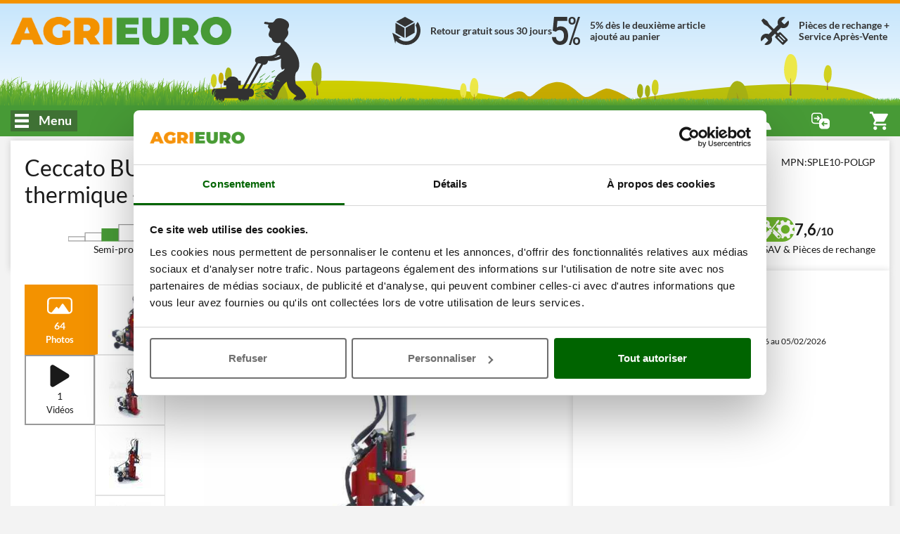

--- FILE ---
content_type: text/html; charset=UTF-8
request_url: https://www.agrieuro.fr/ceccato-bull-sple10-polgp-fendeuse-bois-thermique-multiposition-p-7671.html
body_size: 59110
content:

<!DOCTYPE html>
<html dir="LTR" lang="fr">
    <head>
                    <meta charset="UTF-8">
            <meta http-equiv="X-UA-Compatible" content="IE=edge">
            <meta name="viewport" content="width=device-width, initial-scale=1, maximum-scale=1"/>
            <link rel="shortcut icon" href="/favicon.ico" type="image/x-icon" />
            <link rel="icon" href="/favicon-32x32.png" sizes="32x32" />
            <link rel="icon" href="/favicon-192x192.png" sizes="192x192" />
            <link rel="apple-touch-icon" sizes="57x57"   href="/apple-touch-icon-57x57.png">
            <link rel="apple-touch-icon" sizes="72x72"   href="/apple-touch-icon-72x72.png">
            <link rel="apple-touch-icon" sizes="114x114" href="/apple-touch-icon-114x114.png">
            <link rel="apple-touch-icon" sizes="120x120" href="/apple-touch-icon-120x120.png">
            <link rel="apple-touch-icon" sizes="144x144" href="/apple-touch-icon-144x144.png">
            <link rel="apple-touch-icon" sizes="152x152" href="/apple-touch-icon-152x152.png">
            <link rel="apple-touch-icon" sizes="180x180" href="/apple-touch-icon.png">
            <meta name="msapplication-TileImage" content="/favicon-270x270.png" />
            <link rel="canonical" href="https://www.agrieuro.fr/ceccato-bull-sple10-polgp-fendeuse-bois-thermique-multiposition-p-7671.html" />
            
                            			<title>Fendeuse à bois thermique inclinable en Promotion | AgriEuro</title>
	                			<meta name="description" content="Fendeuse à bois avec moteur thermique Ceccato BULL SPLE10-POLGP 10 tonnes – multiposition - Livraison Rapide & Meilleur Prix – SAV & Pièces Détachées"/>
	            
                <link rel="stylesheet" href="/static/assets/css/common.min.css?v=1769601592" />
    <link rel="preload" as="image" href="/static/assets/images/cutting_weed.png?v=1762811256">

                    <link rel="stylesheet" href="/static/plugins/plupload/js/jquery.plupload.queue/css/jquery.plupload.queue.css?v=1762811257" />
        <link rel="stylesheet" href="/static/plugins/plupload/js/jquery.plupload.queue/css/custom.jquery.plupload.queue.css?v=1762811257" />
    
            	    <link rel="stylesheet" href="/static/assets/css/blog.min.css?v=1768826474" />

	<link rel="stylesheet" href="/static/assets/css/sticker_popup.min.css?v=1762811255"/>
	<link rel="stylesheet" href="/static/assets/css/product.min.css?v=1768392257"/>
	<link rel="stylesheet" href="/static/assets/css/feedback.min.css?v=1762811255"/>
	<link rel="stylesheet" href="/static/assets/css/faq.min.css?v=1762811255"/>
    <link rel="stylesheet" href="/static/assets/css/download-product-pdf-info.min.css?v=1762811255"/>
	<link rel="stylesheet" href="/static/assets/css/pager.min.css?v=1762811255"/>
	<link rel="stylesheet" href="/static/plugins/plupload/js/jquery.plupload.queue/css/jquery.plupload.queue.css?v=1762811257"/>
	<link rel="stylesheet" href="/static/plugins/plupload/js/jquery.plupload.queue/css/custom.jquery.plupload.queue.css?v=1762811257"/>

            

























































































 



















































































































<script type="text/javascript">
    window.translations = {
        _t: function (str) {
            if (this.exists(str)) {
                return this.data[str];
            } else return str;
        },
        exists: function (str) {
            return ("undefined" != typeof this.data[str]);
        },
        data: {"search_placeholder":"Recherchez un produit...","search_category":"Recherche cat\u00e9gorie","whatsapp":"Whatsapp","facebook":"Facebook Messenger","agrichat":"Chat AgriEuro","go_to_contacts":"Voir la page Contacts","wrongpassword":"Identifiants non valides","my_account":"Mon compte","my_orders":"Mes commandes","account_level":"Niveau de compte","hello":"Bonjour","complete_your_profile":"Compl\u00e9tez votre profil","do_first_order":"Faites votre premi\u00e8re commande voir les promotions!","to_access_level":"Passer au niveau suivant:","needed_amount":"Encore %\u20ac de commandes","logout":"D\u00e9connexion","forgotten_psw":"Mot de passe oubli\u00e9?","fblogin":"Se connecter avec Facebook","gglogin":"Se connecter avec Google","register":"Cr\u00e9er un compte","delivery_cart_error_1":"L'AgriEuro Point s\u00e9lectionn\u00e9 n'est pas compatible avec les produits du panier","delivery_cart_error_2":"Il est n\u00e9cessaire d'indiquer un AgriEuro Point pour b\u00e9n\u00e9ficier du service s\u00e9lectionn\u00e9","delivery_cart_error_3":"Le service d'exp\u00e9dition s\u00e9lectionn\u00e9 n'est pas compatible avec les produits du panier","compare_no_products":"Ajoutez un produit pour comparer ses caract\u00e9ristiques","price_total":"Total: ","show_details":"Montrer les d\u00e9tails","hide_details":"Masquer les d\u00e9tails","money_saved":"Vous \u00e9conomisez:","price_total_discounted":"Total avec remise:\u00a0","empty_cart":"Aucun produit dans le Panier","agridiscount":"Meilleur Prix AgriEuro","delivery_service_discount":"Remise service AgriEuro Point","agri_answer":"La r\u00e9ponse d'AgriEuro","products":"Produits","manufacturers":"Marques","guides":"Tutoriels","categories":"Cat\u00e9gories","info":"Infos","copied":"Copi\u00e9","subcategories":"Sous-cat\u00e9gories","show_list_as":"Consulter en tant que:","default_menu_detail":"AgriEuro","view_family":"Familles de produits","view_letter":"Ordre Alphab\u00e9tique","form_label_name":"Pr\u00e9nom","form_label_lastname":"Nom","form_label_email":"Email","form_label_psw":"Mot de passe","form_label_psw_confirm":"Confirmer le mot de passe","form_label_login":"S'identifier","form_newsletter_text":"Oui, je souhaite recevoir les newsletters et rest\u00e9 inform\u00e9 de toutes les promotions \u00e0 venir, soldes, et les nouveaux produits. Nous ne serons pas envahissants et ne ferons pas de publicit\u00e9s spams : uniquement des infos utiles \u2026et quelques surprises!","error_email_not_found":"E-mail introuvable","error_request_error_generic":"Impossible de compl\u00e9ter la demande","recover_password":"R\u00e9cup\u00e9rez votre Mot de passe","recover_password_success":"Un message vous a \u00e9t\u00e9 envoy\u00e9 \u00e0 l'instant pour r\u00e9cup\u00e9rer votre Mot de passe.","recover_password_text":"Inscrivez l'adresse e-mail utilis\u00e9e lors de la cr\u00e9ation de votre compte client et cliquez sur \"envoyer mot de passe\". Nous vous enverrons un message comportant un lien valide pendant 24 heures. Si vous ne recevez pas l'email, contr\u00f4lez les fichiers spam ou courrier ind\u00e9sirable.","recover_password_submit":"R\u00e9cuperez","try_again":"R\u00e9essayez","form_label_newsletter":"Abonnez-vous \u00e0 la newsletter","register_terms":"En cr\u00e9ant votre compte client vous acceptez les <a href=\"#\" class=\"trigger-link\" data-action=\"open-static-page\" data-slug=\"condizioni\">Conditions d'achat<\/a> et les <a href=\"#\" class=\"trigger-link\" data-action=\"open-static-page\" data-slug=\"privacy\">Informations sur le traitement des donn\u00e9es personnelles<\/a> AgriEuro","product_shipping_available":"En stock","product_shipping_available_in":"Disponible \u00e0 partir du %d","product_shipping_from_order":"%s - %s jours supp. de d\u00e9lai","product_shipping_over":"En Rupture de Stock","product_free_shipping":"Livraison gratuite*","product_payment_methods":"Modes de r\u00e8glement","product_post_sell":"Livraison, Retour, Service SAV","product_shipment":"Livraison","product_special_services":"Services AgriEuro","product_agri_unique_services":"Services uniques AgriEuro","product_configurable_confirm":"Confirmez la configuration","compare":"Comparer","add_to_compare":"Ajouter au Comparatif","compare_open":"Ouvrir le comparatif","compare_close":"Fermer le comparatif","price":"Prix","product_level":"Niveau produit","loading":"En cours de chargement","level_limited_desc":"Produit appartenant \u00e0 la classe plus \u00e9conomique de sa cat\u00e9gorie, id\u00e9al pour un emploi limit\u00e9 et \u00e0 usage domestique.\nIl s\u2019agit par contre d\u2019une machine \u00e0 fonctions limit\u00e9es, destin\u00e9e aux usagers qui doivent en faire un usage occasionnel et qui ne n\u00e9cessitent pas d\u2019une prestation significative.\nPolitique AgriEuro sur les d\u00e9lais de traitement des Garanties :\nmax 21 jours (en plus des d\u00e9lais d\u2019exp\u00e9dition aller-retour).\nPour plus d\u2019informations voir la page \u201cGarantie\u201d.","level_hobbyist_desc":"Produits s\u00e9lectionn\u00e9s, destin\u00e9s aux usagers qui souhaitent obtenir un produit de bonne qualit\u00e9 mais n\u2019\u00e9prouvant pas le besoin de prestations extr\u00eamement \u00e9lev\u00e9es.\nCes machines sont utilis\u00e9es \u00e0 des fins priv\u00e9es, pour lesquelles ces produits apporteront satisfaction \u00e0 tous ceux qui s\u2019en serviront lors de t\u00e2ches m\u00e9nag\u00e8res courantes et avec une fr\u00e9quence peu \u00e9lev\u00e9e.\nPolitique AgriEuro sur les d\u00e9lais de traitement des Garanties :\nmax 18 jours (en plus des d\u00e9lais d\u2019exp\u00e9dition aller-retour).\nPour plus d\u2019informations voir la page \u201cGarantie\u201d.","level_semi_professional_desc":"Produits destin\u00e9s \u00e0 l'utilisateur particulier (et non pas aux soci\u00e9t\u00e9s professionnelles) \u00e0 la recherche d'un article de qualit\u00e9 \u00e9lev\u00e9e m\u00eame si ce n'est toutefois pas une machine consid\u00e9r\u00e9e comme professionnelle. Adapt\u00e9s \u00e0 un usage interm\u00e9diaire (non con\u00e7us pour une utilisation fr\u00e9quente ou hebdomadaire, ou encore intensif et prolong\u00e9), elles pourront fournir toutefois des prestations de niveau moyen\/\u00e9lev\u00e9 avec un degr\u00e9 d\u2019efficacit\u00e9 propre \u00e0 leur d\u00e9finition.\nTr\u00e8s appr\u00e9ci\u00e9s par les usagers extr\u00eamement attentifs durant la phase d'achat aux caract\u00e9ristiques du produit.\nPolitique AgriEuro sur les d\u00e9lais de traitement des Garanties : max 16 jours (en plus des d\u00e9lais d\u2019exp\u00e9dition aller-retour). Pour plus d\u2019informations voir la page \u201cGarantie\u201d.","level_professional_desc":"Produits adapt\u00e9s pour les entreprises, pour les professionnels du secteur ou plus simplement pour tous les usagers particuliers qui souhaitent acqu\u00e9rir un produit d\u2019une qualit\u00e9 s\u00fbre et aux prestations sup\u00e9rieures. \nCes machines sont adapt\u00e9es pour un usage fr\u00e9quent et intensif, gr\u00e2ce \u00e0 leurs donn\u00e9s m\u00e9caniques d\u2019un niveau sup\u00e9rieur. \nPrestations \u00e9lev\u00e9es, fiabilit\u00e9 et dur\u00e9e garantie.\nPolitique AgriEuro sur les d\u00e9lais de traitement des Garanties :\nmax 12 jours (en plus des d\u00e9lais d\u2019exp\u00e9dition aller-retour).\nPour plus d\u2019informations voir la page \u201cGarantie\u201d.","level_industrial_desc":"Produits pour lesquels la d\u00e9finition de professionnel restera peu illustratif de leurs capacit\u00e9s r\u00e9elles.\nAvec leur conception m\u00e9canique d\u2019excellence, elles sont id\u00e9ales pour une utilisation intensive m\u00eame quotidienne et sont dot\u00e9es de prestations plus \u00e9lev\u00e9es de leur cat\u00e9gorie.\nConseill\u00e9s pour les professionnels du secteur qui souhaitent obtenir le maximum en termes de performance, fiabilit\u00e9 et dur\u00e9e dans le temps.\nPolitique AgriEuro sur les d\u00e9lais de traitement des Garanties :\nmax 10 jours (en plus des d\u00e9lais d\u2019exp\u00e9dition aller-retour).\nPour plus d\u2019informations voir la page \u201cGarantie\u201d.","feedback":"Avis & \u00c9valuations","compare_max_products":"Vous avez atteint le nombre maximum de produits!","compare_product_inlist":"L'article est d\u00e9j\u00e0 s\u00e9lectionn\u00e9!","go_to_product":"Voir le produit","availability_available":"En stock","availability_incoming":"Bient\u00f4t disponible","availability_78giorni":"%s - %s jours supp. de d\u00e9lai","availability_unavailable":"En Rupture de Stock","show_all_details":"Voir tous les D\u00e9tails","similar_products_title":"Comparez avec des articles similaires","show_full_subcategories":"> Consulter la Sous-cat\u00e9gorie","show_full_categories":"> Voir toute la Cat\u00e9gorie","add_to_cart":"Ajouter au Panier","details":"D\u00e9tails","bundle_discount":"Cliquez sur l\u2019accessoire pour calculer la remise","bundle_saving":"Vous \u00e9conomisez:","vat_included":"Tva comprise","weee_contribution":"__Dont \u00e9co-participation: <b>%s<\/b>","vat_included_shrink":"TTC","go_to_cart":"Panier","go_to_checkout":"Voir commande","remove":"Supprimer","coupon_code":"Code R\u00e9duction:","coupon_discount":"Remise coupon:","product_no_guide":"Aucun tutoriel int\u00e9gr\u00e9","product_no_video":"Aucune vid\u00e9o pour l'instant","filter_faq_more":"Autre","filter_faq_reduce":"R\u00e9duire","faq_too_many_questions_title":"Vous avez pos\u00e9 trop de questions!","faq_too_many_questions_message":"Vous avez d\u00e9pass\u00e9 le nombre questions journali\u00e8res, r\u00e9essayez demain!","faq_question_popup_title":"Questionnez les autres utilisateurs!","faq_add_question":"Ajouter une question","available_configurations":"Version disponible","configurable_edit_title":"Modifier la configuration du produit","change_configuration_label":"S\u00e9lectionnez une option pour afficher le d\u00e9tail du produit","configured_product":"Produit configur\u00e9","variations":"Variations","available_alternative":"Produits similaires disponibles","question_message_alert_title":"Champs manquants","question_message_alert_message":"Entrez toutes les informations","question_alert_title_ok":"Question enregistr\u00e9e avec succ\u00e8s","question_message_inserted":"Votre question a \u00e9t\u00e9 enregistr\u00e9e correctement, elle a \u00e9t\u00e9 soumise aux mod\u00e9rateurs du site","question_message_error_title":"Erreur","question_message_error":"Un probl\u00e8me s'est v\u00e9rifi\u00e9 lors de l'enregistrement, veuillez r\u00e9essayer ult\u00e9rieurement","technical_data":"Donn\u00e9es techniques","product_bundle_title":"Accessoires","reserved_access_product_pdf":"Connectez-vous \u00e0 votre compte pour t\u00e9l\u00e9charger la fiche produit.\nInscrivez-vous si vous n\u2019avez pas de compte.","download_product_pdf":"T\u00e9l\u00e9charger la fiche PDF","restricted_access":"ACC\u00c8S R\u00c9SERV\u00c9","technical_data_sheet":"Fiche Technique","view_product_on_site":"VOIR LE PRODUIT SUR LE SITE","product_description":"Description du Produit","updated_data":"Donn\u00e9es mises \u00e0 jour le","disclaimer_specs_print":"Les sp\u00e9cifications techniques et les caract\u00e9ristiques indiqu\u00e9es sont valables au moment de l'impression. Des modifications ult\u00e9rieures peuvent \u00eatre apport\u00e9es sans pr\u00e9avis.","attribute_options_count":"%d sur %d s\u00e9lectionnables","confirm_mail_status_approved":"Votre question \u00e0 d\u00e9j\u00e0 \u00e9t\u00e9 approuv\u00e9e.","confirm_mail_status_pending":"Votre demande est d\u00e9j\u00e0 en cours de traitement par les op\u00e9rateurs qui effectuent des contr\u00f4les de mod\u00e9ration.","confirm_mail_status_refused":"Votre demande a \u00e9t\u00e9 rejet\u00e9e apr\u00e8s les contr\u00f4les de mod\u00e9ration.","confirm_mail_status_unconfirmed":"Votre Question est en cours de validation de la part de nos op\u00e9rateurs.","confirm_mail_success_title":"Merci pour avoir v\u00e9rifi\u00e9 votre E-Mail","confirm_mail_error_title":"Erreur durant la v\u00e9rification de l'E-Mail","confirm_mail_error_recover":"Nous sommes d\u00e9sol\u00e9s, il n'est pas possible de r\u00e9cup\u00e9rer la demande \u00e0 partir du lien associ\u00e9. Veuillez r\u00e9p\u00e9ter l'op\u00e9ration.","confirm_mail_error_status":"Une erreur s'est produite lors de l'enregistrement de la demande, nous vous prions de r\u00e9p\u00e9ter l'op\u00e9ration.","confirm_mail_error_post":"Une erreur s'est produite pendant l'op\u00e9ration de confirmation de l'E-Mail, Veuillez cliquer \u00e0 nouveau sur le lien de confirmation.","confirm_mail_page_title":"Confirmer l'adresse E-Mail","question_message_inserted_confirm_mail":"L'utilisateur n'\u00e9tant pas enregistr\u00e9, un e-mail de confirmation a \u00e9t\u00e9 envoy\u00e9 \u00e0 l'adresse indiqu\u00e9e. Veuillez valider l'e-mail pour confirmer votre candidature.","confirm_mail_data_summary":"R\u00e9sum\u00e9 de la demande","confirm_mail_product_summary":"Relative au produit","confirm_mail_similar_product":"Voici d'autres produits similaires qui pourraient vous int\u00e9resser","question_message_inserted_accepted":"La question a \u00e9t\u00e9 v\u00e9rifi\u00e9e. Vous pourrez la visualiser d\u00e8s qu'un utilisateur enverra une r\u00e9ponse.","answer_message_inserted":null,"answer_message_required":"Apportez votre aide en r\u00e9pondant \u00e0 la question","answer_question_login_required":"Acc\u00e9dez \u00e0 votre compte pour r\u00e9pondre \u00e0 la question","answer_question_error_recover":"Erreur durant le chargement de la question indiqu\u00e9e","answer_message_thanks":"Merci d'avoir r\u00e9pondu \u00e0 la question !","answer_message_pending":"Votre r\u00e9ponse a bien \u00e9t\u00e9 enregistr\u00e9e et soumise aux mod\u00e9rateurs du site","answer_message_approved":"Votre r\u00e9ponse \u00e0 \u00e9t\u00e9 approuv\u00e9e.","back_to_products":"Retour au catalogue produits","proceed_purchase":"Passer commande","no_price_quotations":"Vous n'avez pas de devis","generate":"Cr\u00e9er","manCatOtherProducts":"Vous \u00eates entrain de consulter uniquement les produits de marque %s, %d autres articles sont disponibles dans la cat\u00e9gorie %s","productsNotFoundAlternatives":"Aucun produit disponible dans la liste, voici d'autres mod\u00e8les qui pourraient vous int\u00e9resser","showAll":"Voir l'ensemble","shipping_cost":"Frais de livraison","shipping_notavailable":"Le pays s\u00e9lectionn\u00e9 ne fait pas partie des pays conventionn\u00e9s.<p\/>Apr\u00e8s avoir pass\u00e9 la commande, vous serez contact\u00e9s par AgriEuro afin de d\u00e9cider la modalit\u00e9 de livraison des produits.","select_coupon":"Voir mes coupons d'achat","coupons_text":"","code":"Code","value":"Valore:","coupon_not_found":"Code Coupon introuvable","associate":"Associer","discount":"Remise","confirm":"Confirmation","quotation_exists":"Vous avez un devis actif","recreate":"Mettre \u00e0 jour","load":"Charger","show":"Visualisez","delete":"Supprimer\u00a0","cancel":"Annuler","quote_created":"Le devis a \u00e9t\u00e9 cr\u00e9\u00e9 et envoy\u00e9 \u00e0 l&#039;adresse mail %s, vous pouvez le consulter tout de suite ou continuer votre visite sur le site.","quote_request":"Demander un devis","warning_quote_recreate_title":"Refaire son devis","warning_quote_recreate":"ATTENTION: vous \u00e9liminerez le devis pr\u00e9c\u00e9dent","warning_quote_load_title":"Charger le devis","warning_quote_load":"Attention! En chargeant le devis le contenu du panier sera modifi\u00e9. Souhaitez-vous continuer?","warning_quote_delete_title":"\u00c9liminer le devis sauvegard\u00e9","warning_quote_delete":"<strong>ATTENTION:<\/strong> Souhaitez-vous \u00e9liminer d\u00e9finitivement le devis?","not_now":"Plus tard","product_turned_off":"Ce produit ne fait plus partie de notre catalogue. Merci de l'effacer pour continuer.","quantity_not_available":"Quantit\u00e9 indisponible, la livraison pourrait \u00eatre retard\u00e9e de %d jours max.","quantity_not_available_show_avail":"Disponibilit\u00e9: seulement %d.","non_purchasable_brand":"Indisponible \u00e0 l'achat avec un compte de type Professionnel en raison des limitations impos\u00e9es par l'accord du fabricant.","product_exist_as_outlet":"Ce produit est en promotion dans l'outlet AgriEuro","product_exist_as_new":"Ce produit est \u00e9galement disponible neuf","purchase_accessories_spare_parts":"<span><strong>Attention, pour pouvoir acheter des accessoires, vous devez disposer d'un compte Premium ou sup\u00e9rieur.<\/strong><br><p>Pour savoir comment devenir membre Premium, <span class=\"trigger-link onLinkHover\" data-action=\"open-static-page\" data-slug=\"programma-premium\"><strong>cliquez ici<\/strong><\/span>.<\/p><\/span>","coupon_price_cut":"Prix apr\u00e8s l'insertion:","coupon_info_cart_add":"*ins\u00e9rez-le dans votre panier.","entry_discount_coupon_error":"Le code coupon ins\u00e9r\u00e9 n'est pas valide","entry_discount_coupon_customer_error":"Il est impossible d'utiliser ce coupon de remise","entry_discount_coupon_unknown_customer_error":"Ce coupon ne sera utilisable qu'une fois connect\u00e9","entry_discount_coupon_zones_error":"Bon de remise invalide pour le pays s\u00e9lectionn\u00e9","entry_discount_coupon_use_error":"Vous avez d\u00e9j\u00e0 utilis\u00e9 ce code r\u00e9duction","entry_discount_coupon_available_error":"Le code coupon ins\u00e9r\u00e9 n'est plus valide","coupon_minorder":"Ce code r\u00e9duction pourra \u00eatre utilis\u00e9 uniquement sur une commande d'un montant minimum de %s.","coupon_minquantity":"Ce code r\u00e9duction pourra \u00eatre utilis\u00e9 uniquement si vous achetez %s produits.","coupon_novalidproducts":"Aucun produit dans le panier n'est utilisable avec votre coupon.","coupon_somevalidproducts":"Il n'est pas possible d'appliquer le coupon \u00e0 certains produits pr\u00e9sents dans le panier.","coupon_limit_description":"Le coupon est valide seulement pour certains produits","yes":"Oui","nope":"Non","attention":"Attention","whatsapp_default_message":"J'ai besoin d'aide","alert_notify_title":"Alerte E-mail","alert_notify_mail_request":"Ins\u00e9rez votre adresse e-mail pour \u00eatre alert\u00e9 d\u00e8s que le produit sera disponible.","alert_notify_mail_invalid":"Veuillez indiquer une adresse email valide.","alert_notify_success":"Vous serez contact\u00e9 d\u00e8s que le produit sera disponible","go_top_to_products":"Aller en haut de page pour consulter les produits","_from":"De","_to":"\u00e0","our_brands":"Nos marques","create_quote_ask":"Souhaitez-vous cr\u00e9er un devis?","send_label":"Envoyer","info_additionalInfoText":"","moreInfo_cart":"Des frais suppl\u00e9mentaires de Livraison seront appliqu\u00e9s pour la Corse *Aucune documentation n'est envoy\u00e9e pour toute livraison en d\u00e9p\u00f4t logistique ou aupr\u00e8s de transitaires en France (ex. Bon de Livraison\u2026) Veuillez contacter le service clients AgriEuro pour plus d'infos.","ribbon_offer":"Promotion","ribbon_recent":"Nouveau","ribbon_most_sold":"+%s vendus","ribbon_outlet":"occasion","based_on":"Bas\u00e9 sur <strong>%d<\/strong> feedback(s)","ragione_sociale":"Raison sociale","indirizzo_sede":"Adresse du si\u00e8ge social","reg_imprese":"Registre des entreprises de P\u00e9rouse","p_iva":"VAT. N.","numero_rea":"Num\u00e9ro REA","pec":"Adresse PEC","our_catalog":"Notre catalogue","other_functions":"Autres fonctions","rightbar_login":"Tapez votre adresse mail et mot de passe pour acc\u00e9der \u00e0 votre compte.","hello_user":"Bonjour %s","contacts_title":"Liste de contacts","call":"Appeler","show_more_gifts":"Voir les accessoires offerts","accessories_for":"Accessoires pour %s","quote_request_body":"Entrez votre adresse mail pour \u00eatre contact\u00e9 par l\u2019un de nos op\u00e9rateurs.","quote_request_success":"Demande envoy\u00e9e avec succ\u00e8s. Vous serez contact\u00e9 dans les plus brefs d\u00e9lais par un op\u00e9rateur.","gift_label":"Accessoires offerts","agrieuro_gift_label":"Offert par AgriEuro","gift_label_shrink":"Offert","cart_out_of_stock":"Le panier contient des produits indisponbile \u00e0 l'achat, veuillez les supprimer pour poursuivre l'achat","form_email_used":"Adresse email d\u00e9j\u00e0 enregistr\u00e9e, merci de corriger ou effectuer l\u2019acc\u00e8s pour pouvoir poursuivre.","form_password_recovery":"Mot de passe oubli\u00e9","image_360":"Vue 360\u00b0","money_box_discount":"Portefeuille","money_box_order_total_too_low":"Pour pouvoir utiliser votre portefeuille il est n\u00e9cessaire d'ajouter au moins %s\u20ac de total produits au panier","money_box_found_coupon":"Attention ! Le montant du coupon n'est pas cumulable avec celui du portefeuille. Vous pouvez en utiliser un \u00e0 la fois, l'autre peut \u00eatre utilis\u00e9 lors d'achats ult\u00e9rieurs.","money_box_applied":"Voici ce que vous \u00e9conomisez pour votre portefeuille","lang_it":"Italien","lang_es":"Espagnol","lang_de":"Allemand","lang_en":"Anglais","lang_fr":"Fran\u00e7ais","generic_info":"Directive","generic_alert":"Attention","generic_show_more":"En voir plus","generic_show_less":"R\u00e9duire","generic_hide":"R\u00e9duire","generic_policy_read":"Lire la directive","generic_policy_read_complete":"Lire la directive dans son int\u00e9gralit\u00e9","generic_here":"ici","generic_cookie_manage":"G\u00e9rer le consentement aux cookies","generic_full_regulation":"R\u00e8glement complet","button_forward":"Suivant","button_previous":"Pr\u00e9c\u00e9dent","button_notify":"Alertez-moi","button_more_info":"Plus d'informations","button_close":"Fermer","button_see":"Voir","config_versions":"Voir les versions (%d)","config_versions_shrink":"Versions (%s)","campaign_discount_label":"Prix plus bas: ","agrieuro_discount_label":"Prix conseill\u00e9: ","customer_discount_label":"Prix de vente public: ","outlet_discount_label":"Prix conseill\u00e9: ","product_list_found":"Produits trouv\u00e9s: <strong>%d<\/strong>","product_list_found_conf":"(avec %d versions)","list_view":"Vue:","list_order_by":"Trier par:","list_no_products":"Cat\u00e9gorie en cours de r\u00e9alisation ! Vous trouverez le produit que vous recherchez prochainement !","filters_and_more":"%s et plus","filters_and_above":"\u00c0 partir de %s","filters_all":"Tous","filters_no_result":"Aucun produit trouv\u00e9 avec les crit\u00e8res s\u00e9lectionn\u00e9s, modifiez votre choix !","list_sort_sell_desc":"    Les plus vendus","list_sort_price_desc":"   Prix +","list_sort_price_asc":"    Prix -","list_sort_score_desc":"   Popularit\u00e9","list_sort_feed_avg_desc":"Avis consommateurs","list_sort_campaign_asc":" Conseill\u00e9s","list_sort_discount_desc":"En Promo","list_sort_new_desc":"     Nouveaut\u00e9s","closing_assistance_message":"Attention:<\/b> Vous \u00eates en train de clot\u00fbrer l'assistance! Fermez le ticket seulement si le probl\u00e8me est r\u00e9solu.<\/p>","closing_confirm":"Confirmez la fermeture","ticket_title":"Demander l'assistance","ticket_no_departments":"Aucune motivation disponible!","ticket_no_order_products":"    Pour la commande <b>%s<\/b> et la motivation <b>%s<\/b> il n'est pas possible d'ouvrir une nouvelle demande d'assistance. <\/br>\n        Contactez <b>notre service clients<\/b> !\n","ticket_reason_title":"Choisissez votre motivation","ticket_admin_notice":"ATTENTION: Vous ouvrez le ticket comme op\u00e9rateur!","ticket_order_products_title":"Choix du produit","ticket_order_products_sub_title":"Choisissez le produit pour lequel vous avez besoin d'assistance","ticket_policy_title":"Accepter les conditions","ticket_policy_sub_title":"Attention","ticket_policy_info":"","ticket_policy_confirm_error":"Lisez l'int\u00e9gralit\u00e9 des informations pour accepter les conditions","ticket_policy_confirm":"Je d\u00e9clare avoir pris connaissance des conditions et je les accepte","ticket_conflict_title":"V\u00e9rifier le ticket","ticket_conflict_different":"Pour ce produit\/cette commande un Ticket a d\u00e9j\u00e0 \u00e9t\u00e9 ouvert avec la motivation '%s'. <br\/> <br\/> Voulez-vous ajouter un nouveau message au ticket existant ou ouvrir un nouveau ticket?","ticket_conflict_same":"Pour ce produit\/cette commande un ticket a d\u00e9j\u00e0 \u00e9t\u00e9 ouvert avec la m\u00eame motivation<br\/> <br\/> Continuer pour ajouter un nouveau message.","ticket_conflict_partner":"Pour ce produit\/cette commande un ticket a d\u00e9j\u00e0 \u00e9t\u00e9 ouvert avec la motivation '%s' associ\u00e9 au suivi d\u2019un centre d\u2019assistance.  <br\/> <br\/> Il n\u2019est pas possible de changer de motivation. Continuer pour ajouter un nouveau message.","ticket_conflict_forced":"Pour ce produit\/cette commande un ticket a d\u00e9j\u00e0 \u00e9t\u00e9 ouvert avec la motivation '%s'. <br\/> <br\/> La motivation choisie ne permet pas sa modification. Continuer si vous souhaitez ajouter un nouveau message.","ticket_conflict_forced_reopening":"Sur ce ticket seule la consultation est disponible. Continuer pour lire les messages.","ticket_conflict_new_ticket":"Fermer le ticket et en ouvrir un nouveau","ticket_conflict_new_message":"Ajouter un nouveau message","ticket_open_attach_required":"Pour cette motivation, les pi\u00e8ces jointes sont obligatoires","ticket_open_attach_product":"Pour le","ticket_view_package_missing":"L'emballage de votre exp\u00e9dition est en attente d'\u00eatre valid\u00e9","ticket_view_package_confirmed":"L'emballage de votre exp\u00e9dition a \u00e9t\u00e9 valid\u00e9!","ticket_open_view_title":"Voir le ticket","ticket_open_title_instruction":"Lire toutes les instructions pour envoyer le message","ticket_open_view_default_message":"Ecrivez un commentaire pour valider votre demande","ticket_open_sub_title":"Ouvrir un nouveau Ticket","ticket_view_sub_title":"Ticket N. %s","ticket_load_more_messages":"Charger d'autres messages","ticket_back_to_input":"\u00c9crire un nouveau message","ticket_send_message":"Envoyer un message","ticket_send_first_message":"Ouvrir un ticket","ticket_browse":"Ajouter des photos ou vid\u00e9os","ticket_opening_message_admin":"Ouverture de l'assistance par Agrieuro avec motivation : <b>%s<\/b>","ticket_opening_message_user":"Ouverture d\u2019assistance par un client avec motivation: <b>%s<\/b>","ticket_closing_message_admin":"Fermeture de l'assistance par Agrieuro","ticket_closing_message_user":"Fermeture de l'assistance par un client","ticket_status_closed":"Cl\u00f4tur\u00e9e","ticket_summary_title":"R\u00c9CAPITULATIF DE LA DEMANDE","ticket_summary_order_id":"Num\u00e9ro de commande:","ticket_summary_product":"Produit:","ticket_summary_reason":"Motivation:","ticket_summary_user":"Client:","ticket_summary_admin":"Op\u00e9rateur:","ticket_summary_ticket_status":"\u00c9tat:","ticket_re_open":"R\u00e9ouvrir l'assistance","ticket_close":"Fermeture de l'assistance","ticket_package_confirm":"Confirmation de l\u2019emballage","ticket_return_package_title":"Valider l'emballage","ticket_return_package_info":"<strong>MODALIT\u00c9S DE PR\u00c9PARATION DE L'EMBALLAGE DU\/DES PRODUIT\/S POUR LE RETOUR :<\/strong>\n<br>\n<ul><li><strong>D\u00c9MONTAGE DE LA MACHINE<\/strong> | Si le produit a d\u00e9j\u00e0 \u00e9t\u00e9 mont\u00e9, il doit \u00eatre d\u00e9mont\u00e9 et ses pi\u00e8ces doivent \u00eatre remises dans la bo\u00eete \u00e0 leur emplacement initial. Nous vous prions de bien vouloir faire attention \u00e0 la disposition des pi\u00e8ces de mani\u00e8re \u00e0 assurer une bonne protection contre les chocs et contre la casse lors du transport pour \u00e9viter toute d\u00e9valuation de la machine.\n<br><br><\/li>\n<li><strong>VIDANGE CARBURANT et LUBRIFIANT<\/strong> | Dans le cas des machines \u00e0 moteur thermique, si vous avez d\u00e9j\u00e0 mis le carburant et l'huile hydraulique, il faut les enlever afin de rendre la machine adapt\u00e9e au transport en respectant les normes en vigueur.\n<br><br><\/li>\n<li><strong>RETOUR KIT ACCESSOIRES et \u00c9QUIPEMENTS<\/strong> | Lorsque la machine est fournie avec un kit d'accessoires (lubrifiants inclus s'ils n'ont pas \u00e9t\u00e9 utilis\u00e9s), nous vous prions de bien vouloir les exp\u00e9dier dans un colis \u00e0 part, exactement comme vous les avez re\u00e7us.\n<br><br><\/li>\n<li><strong>BO\u00ceTE ORIGINALE et EMBALLAGE<\/strong> | Le produit doit \u00eatre retourn\u00e9 en utilisant l'emballage original qui contenait la machine, en assurant son int\u00e9grit\u00e9.<br>Nous vous prions de r\u00e9utiliser les protections suppl\u00e9mentaires initialement fournies par AgriEuro  (par exemple : palette \u00e0 fixer avec des sangles ou des cordes, double emballage de protection, supports en carton, etc).\n<br>Toutes les machines de poids inf\u00e9rieur \u00e0 80 Kg doivent \u00eatre remises \u00e0 l'int\u00e9rieur de la deuxi\u00e8me bo\u00eete de protection o\u00f9 figurent les inscriptions \"AgriEuro\" pour plus de protection, comme dans l'exp\u00e9dition d'aller.<br>Pour fermer le colis, utilisez un ruban adh\u00e9sif adapt\u00e9 et, avant de proc\u00e9der \u00e0 l'exp\u00e9dition, n'oubliez pas de cacher \u00e0 l'aide d'un marqueur (ou de couvrir) les diverses \u00e9tiquettes de l'exp\u00e9dition originale. Nous nous occupons de vous fournir les \u00e9tiquettes de retour.<br><\/li>\n<\/ul>","ticket_return_package_fail":"Il n\u2019est momentan\u00e9ment pas possible d'\u00e9valuer l\u2019emballage pour ce dossier. <\/br><\/br> <b>Retourner sur le ticket.<\/b>","ticket_view_messages":"Voir les messages","ticket_return_confirm":"EFFECTUER LE RETOUR","ticket_package_confirmed_title":"Finalisation de la demande","ticket_package_confirmed_message":"Nous sommes en train de compl\u00e9ter votre demande de retour <br\/> Vous allez \u00eatre redirig\u00e9 vers le dossier de r\u00e9f\u00e9rence \u2026","ticket_error_message_default":"Erreur inopin\u00e9e sur votre ticket","ticket_error_message_method_not_allowed":"M\u00e9thode HTTP non admis","ticket_error_message_command_not_allowed":"Commande rest non admis","ticket_error_message_customer_not_found":"Le ticket n'a aucun client associ\u00e9","ticket_error_message_not_load":"Les donn\u00e9es du client n'ont pas \u00e9t\u00e9 charg\u00e9es correctement","ticket_error_message_login_not_found":"Identification n\u00e9cessaire. Retour vers la page de connexion","ticket_error_message_order_not_found":"Aucune commande trouv\u00e9e","ticket_error_message_order_id_not_found":"Id commande manquant","ticket_error_message_order_id_not_valid":"Id commande sans num\u00e9ros","ticket_error_message_reason_id_not_found":"Id motivation manquante","ticket_error_message_reason_id_not_valid":"Id motivation sans num\u00e9ros","ticket_error_message_product_id_not_valid":"Id produit sans num\u00e9ros","ticket_error_message_ticket_link_id_not_valid":"Lien du ticket non valide","ticket_error_message_ticket_link_not_found":"Lien du ticket introuvable","ticket_error_message_ticket_save":"Erreur durant la sauvegarde du ticket","ticket_error_message_ticket_opening":"Erreur durant l'ouverture du ticket","ticket_error_message_ticket_closing":"Erreur durant la fermeture du ticket","ticket_error_message_confirm_ready_return":"Erreur durant la validation de l'emballage","ticket_validation_message_reason_not_valid":"Motivation non valide","ticket_validation_message_reason_not_found":"Motivation introuvable","ticket_validation_message_product_not_valid":"Produit non valide","ticket_validation_message_product_not_found":"Produit introuvable","ticket_validation_message_riserva_is_missing":"La r\u00e9serve de la motivation choisie r\u00e9sulte manquante","ticket_validation_message_attachment_is_missing":"Pi\u00e8ce jointe obligatoire manquante","ticket_validation_message_attachment_is_not_allowed":"Pour la motivation choisie les pi\u00e8ces jointes ne sont pas autoris\u00e9es","ticket_validation_message_comment_is_short":"Le message envoy\u00e9 est trop court","find_partner_title":"Trouver un centre SAV AgriEuro","select_partner_nation":"S\u00e9lectionner le pays de provenance pour visualiser les centres de service","no_partners_for_domain":"Il n'existe aucun centre de service pour le domaine choisi. S\u00e9lectionner un pays dans la liste","find_partner_search_label":"Ins\u00e9rer l'adresse pour trouver le centre SAV le plus proche","find_partner_search_placeholder":"Taper l'adresse ou le Code Postal \u00e0 rechercher","find_partner_active_markers":"Liste de centres partenaires trouv\u00e9s : <b>%s<\/b>","find_partner_man":"Consulter aussi les centres d'assistance autoris\u00e9s par le producteur","find_partner_man_no_agri_partner":"Consulter les centres d'assistance autoris\u00e9s par le producteur","find_partner_open_ticket":"    \n            \n                <span class=\"find-partner-title\">Pour toute r\u00e9paration, prise en charge par la garantie, ou payante, vous pourrez choisir parmi ces 2 solutions :<\/span><br\/>\n                1) Cliquez pour acc\u00e9der \u00e0 compte client et ouvrir un ticket d\u2019assistance en expliquant la teneur de votre demande (il faudra successivement pr\u00e9voir un retrait de l\u2019objet d\u00fbment emball\u00e9, par le transporteur, \u00e0 votre domicile).<br\/>\n                2) Emmenez l\u2019appareil dans l\u2019un des centres SAV partenaire d\u2019AGRIEURO (trouvez d\u2019abord le plus proche de chez vous), muni de la facture d\u2019achat AGRIEURO qui corresponds au produit que vous souhaitez faire contr\u00f4ler ou r\u00e9parer (vous trouverez une copie de la facture sur votre compte). Cette proc\u00e9dure permettra de raccourcir les d\u00e9lais d\u2019assistance et vous \u00e9viter de remballer le produit en vue du ramassage.\n            \n        ","center_map":" Centrer la carte","find_partner_agri_point_info":"Vous g\u00e9rez un atelier de r\u00e9paration et vous souhaitez obtenir plus d\u2019infos sur les partenariats propos\u00e9s par AgriEuro ?","click_here":"Cliquez ici","contact_partner_info":"\n            \n                <p style=\"font-size:14px;\">Nous avons s\u00e9lectionn\u00e9 les meilleurs Centres de R\u00e9paration du territoire, qui r\u00e9pondent \u00e0 nos standards de service \u00e9lev\u00e9s, en particulier 1) professionnalisme de l'intervention et 2) d\u00e9lais d'ex\u00e9cution, nous avons donc \u00e9tabli avec eux un accord \u00e9conomique de collaboration.\n                <br>Les Centres d'Assistance AgriEuro ex\u00e9cutent les r\u00e9parations et les garanties directement pour le compte d'AgriEuro et non pour le fabricant du produit (le centre d'assistance habituel du producteur ne pouvant assurer les r\u00e9parations dans des d\u00e9lais raisonnables et certains pour la garantie, ce dernier n'\u00e9tant pas le vendeur du produit). Cela vous garantit une qualit\u00e9 de service et de s\u00e9curit\u00e9 tr\u00e8s \u00e9lev\u00e9es.<br>\n                Comme nous vendons des machines r\u00e9sistantes (jusqu'\u00e0 10 ou 20 ans de durabilit\u00e9) vous pourrez vous adresser \u00e0 eux pour toute la dur\u00e9e de vie du produit, aussi bien pour les r\u00e9parations que pour les pi\u00e8ces de rechange.<\/p>\n                <p style=\"font-size:16px;\"><strong>Contactez un Centre d'Assistance AgriEuro depuis cette page uniquement si vous remplissez ces 2 conditions:<\/strong><\/p>\n                <ul style=\"font-size:16px;\">\n                    <li>Vous avez un produit \u00e0 r\u00e9parer;<\/li>\n                    <li>Le produit a \u00e9t\u00e9 achet\u00e9 chez AgriEuro; <br><span style=\"font-size:14px;\">(dans ce seul cas la r\u00e9paration est accept\u00e9e et r\u00e9alis\u00e9e);<\/span><\/li>\n                <\/ul>\n                <p style=\"font-size:14px;\"><strong>Merci de ne pas contacter un Centre d'Assistance AgriEuro pour de simples demandes d'information ou tout autre motif en dehors d'une r\u00e9paration, par exemple:<\/strong><\/p>\n                <ul style=\"font-size:14px;\">\n                    <li>Demandes de conseils sur les produits;<\/li>\n                    <li>\u00c9claircissements sur l'utilisation et la maintenance du produit achet\u00e9;<\/li>\n                    <li>Demandes de manuels d'utilisation;<\/li>\n                <\/ul>\n                <p style=\"font-size:14px;\">Pour ces types de questions, nous vous demandons de bien vouloir contacter AgriEuro (en cliquant en bas \u00e0 droite sur l'ic\u00f4ne Aide &amp; Contacts)<\/p>\n            \n        ","order_product_purchases":"Produits achet\u00e9s","order_totals":"Totaux","order_payment_invoice":"Facture et paiement","order_payment_method":"Mode de paiement","order_download_fatt":"T\u00e9l\u00e9charger la facture","order_download_ddt":"T\u00e9l\u00e9charger le document de transport","order_show_fatt":"Voir la Facture","order_show_ddt":"Voir le document de Transport","order_naming_fatt":"Document de facturation","order_naming_ddt":"Document de transport","order_delivery_address":"Adresse de livraison","order_ap_service":"Service","order_ap_closed":"Ferm\u00e9","order_ap_open":"Ouverte","order_billing_address":"Adresse de facturation","order_status_order":null,"order_shipment_code":"Code exp\u00e9dition","order_status":"\u00c9tat","order_code_tracking":"Code Tracking","order_show_tracking":"Montrer le suivi d'Exp\u00e9dition","order_hide_tracking":"Masquer le Suivi d'Exp\u00e9dition","order_tracking_error":"Aucun suivi d\u2019exp\u00e9dition disponible","order_history":"Chronologie","order_services":"\u00c9quipements et services apr\u00e8s-vente","order_service_center":"Centres assistance du producteur","order_read_more":"En voir plus >","order_read_less":"< R\u00e9duire","order_courier_label":"Transporteur","order_courier_invalid":"Transporteur invalide ! ","order_event_not_found":"Aucun \u00e9v\u00e8nement trouv\u00e9.","order_event_code":"Code","order_event_date":"Date","order_event_time":"Heure","order_event_status":"\u00c9tat","order_event_shipping_delivered":"LIVRAISON ATTRIBU\u00c9E","order_feedback_title":"\u00c9valuez votre exp\u00e9rience avec AgriEuro !","order_feedback_title_header":"Indiquez ce qui vous a plu et ce qui vous a d\u00e9plu.<br \/>Vous pouvez par exemple indiquer si vous trouvez utiles les diff\u00e9rents services que nous offrons pour chacun des produits (voir ci-dessus) pour indiquer les points que nous devrons am\u00e9liorer !<br \/>Vous pouvez ajouter une \u00e9valuation sur la qualit\u00e9 de l\u2019emballage et sur l\u2019exp\u00e9dition.","order_feedback_reminder":"*Ce commentaire est visible sur AgriEuro, nous vous sugg\u00e9rons de ne pas mettre de notes sur le produit, que vous pouvez plut\u00f4t laisser dans la section \"Avis sur le produit\".<br \/>**Le contenu sera publi\u00e9 en respectant votre vie priv\u00e9e, nous publierons votre pr\u00e9nom + premi\u00e8re initiale de votre nom de famille + ville et province. Exemple Luc B - Paris (IDF)","order_feedback_product_description":null,"order_feedback_save_send":"Enregistrer et envoyer","order_feedback_thanks":"Merci pour votre avis !","order_feedback_copy_text":"Copier le texte de l'Avis","order_feedback_copy_description":"Merci pour votre pr\u00e9cieuse contribution, nous vous demandons maintenant de nous aider \u00e0 augmenter le nombre d'avis \u00e9galement sur d'autres plateformes.<br \/>Dans le cadran ci-dessus voici le texte de l'avis \u00e0 peine publi\u00e9 sur AgriEuro : <br \/>Appuyez sur le bouton \"COPIER FEEDBACK\" et ensuite cliquez sur les 3 plateformes indiqu\u00e9es en dessous, o\u00f9 vous pourrez le coller et l'envoyer en 2 clics seulement. ","order_feedback_error_inputs":"Remplir les champs indiqu\u00e9s en rouge","order_product_cart_added":"Article introduit dans le Panier","order_product_show_related":"Commander les accessoires","order_product_hide_related":"Masquer les Accessoires","order_product_no_related":"Le produit n'est pas accompagn\u00e9 d'accessoires","order_feedback_saved":"Le commentaire a \u00e9t\u00e9 sauvegard\u00e9","order_parent_text":"ID Commande principale","order_ap_delivery_tracking":"Service AgriEuro Point","back_acc_main":"Retourner \u00e0 mon compte perso","confirm_elimination":"\u00cates-vous s\u00fbr de vouloir confirmer l'\u00e9limination ? ","newsletter_subscribe":"Je veux m'inscrire \u00e0 la newsletter de AgriEuro.","newsletter_already_sub":"Vous \u00eates inscrit \u00e0 la newsletter","newsletter_form_entry":"Newsletter","newsletter_fill_in_survey":"Remplissez le questionnaire","newsletter_open_survey":"Ouvrir le questionnaire","newsletter_cookie_error":"Pour visualiser et remplir le formulaire, vous devez accepter les cookies. Cliquez %s et rechargez la page apr\u00e8s avoir accept\u00e9 les cookies.","newsletter_adblock_error":"Pour visualiser et remplir le formulaire, vous devez d\u00e9sactiver l'AD Block, recharger la page et accepter les cookies.","newsletter_cookie_manage":"Accepter les cookies pour recevoir des communications bas\u00e9es sur vos int\u00e9r\u00eats %s","newsletter_unsubscribe_alert":"Important: en \u00e9liminant votre inscription \u00e0 la newsletter vous renoncez au niveau client \u00e0 peine acquis ainsi qu'aux remises associ\u00e9es pour tout futur achat.","newsletter_policy_info_text":"En r\u00e9pondant au questionnaire et en m\u2019inscrivant \u00e0 la newsletter, j\u2019autorise le traitement de mes donn\u00e9es personnelles dans le cadre du profilage d\u2019aspects personnels comme, \u00e0 titre indicatif et non exhaustif, mes choix, mes pr\u00e9f\u00e9rences, mes int\u00e9r\u00eats et mes habitudes d\u2019achat","premium_do_first_order":"Juste apr\u00e8s votre premi\u00e8re commande vous obtiendrez tous les avantages Premium","premium_desc_sub":"      \n            <p class=\"desc-title\"><strong>F\u00e9licitations! Vous faites partie du Programme Premium.<\/strong><\/p>\n            Votre compte a atteint le niveau %s, vous permettant de b\u00e9n\u00e9ficier de nombreux avantages sur notre site.<br\/>\n            D\u00e9couvrez ci-dessous les privil\u00e8ges qui vous sont r\u00e9serv\u00e9s.\n        ","premium_desc_sub_no_order":"      \n            <p class=\"desc-title\"><strong>Vous \u00eates inscrit \u00e0 la newsletter sans faire partie du Programme Premium.<\/strong><\/p>\n            Pour b\u00e9n\u00e9ficier des nombreux avantages du Programme Premium vous devez effectuer <b>au moins un achat<\/b> sur notre site. <br\/>\n            D\u00e9couvrez ci-apr\u00e8s tous les avantages dont vous pourrez disposer.\n        \n        ","premium_desc_nonsub":"      \n            <p class=\"desc-title\"><strong>Connaissez-vous le programme Premium?<\/strong><\/p>\n            En vous inscrivant \u00e0 notre newsletter et apr\u00e8s avoir effectu\u00e9 votre premi\u00e8re commande, vous obtiendrez le statut d'Utilisateur Premium et vous pourrez b\u00e9n\u00e9ficier de nombreux avantages sur notre site.\n            <br\/>\n            <i>Pour plus d'informations, voir le %s<\/i>\n        ","premium_checkout_sub":"Vous avez droit aux avantages suivants:","premium_checkout_title_sub":"F\u00e9licitations! Vous faites partie du Programme Premium.","premium_checkout_title_nonsub":"Rejoignez le Programme Premium gratuit!","premium_checkout_nonsub":" Inscrivez-vous \u00e0 la newsletter et devenez membre du Programme Premium. Le statut d'Utilisateur Premium vous permet de b\u00e9n\u00e9ficier des avantages suivants:","premium_advt_box_title":"Avantages","discover_premium_adv":"D\u00e9couvrez les avantages","go_to_premium_panel":"Allez au Programme Premium et d\u00e9couvrez les avantages","premium_status_sub":"F\u00e9licitations ! Vous \u00eates un utilisateur %s.","premium_status_nonsub":"Vous ne faites pas encore partie du Programme Premium.","premium_newsletter_subscribe":"Je souhaite m'inscrire \u00e0 la newsletter et activer le Programme Premium ","premium_sub_advt_title":"Les avantages Premium","premium_sub_my_advt_title":"Mes avantages Premium","premium_nonsub_advt_title":"D\u00e9couvrez les avantages r\u00e9serv\u00e9s \u00e0 l\u2019Utilisateur Premium","premium_return_title":"Retour gratuit 30 jours *","price_return_title":"Retour gratuit sous 30 jours*","premium_price_adv":"Pour les utilisateurs Premium","premium_return_desc":"Vous pouvez b\u00e9n\u00e9ficier du retour gratuit sous 30 jours \u00e0 compter de la date de livraison de l'article command\u00e9","premium_discount_title":"Remise extra jusqu\u2019\u00e0 -%s% %","premium_discount_title_future":"%s%% de remise suppl\u00e9mentaire sur les commandes futures","premium_discount_title_second":"Remise extra jusqu\u2019\u00e0 \u2212%s% % d\u00e8s la deuxi\u00e8me commande","premium_sub_discount_desc":"Elle* sera appliqu\u00e9e \u00e0 vos prochaines commandes","premium_noorder_discount_desc":"Sera appliqu\u00e9 \u00e0 partir de la deuxi\u00e8me commande","premium_policy_full":"En r\u00e9pondant au questionnaire et en m\u2019inscrivant \u00e0 la newsletter, j\u2019autorise le traitement de mes donn\u00e9es personnelles dans le cadre du profilage d\u2019aspects personnels comme, \u00e0 titre indicatif et non exhaustif, mes choix, mes pr\u00e9f\u00e9rences, mes int\u00e9r\u00eats et mes habitudes d\u2019achat","premium_policy_read":"Lire la directive","premium_full_regulation":"r\u00e8glement complet","premium_checkout_extra_policy":"","premium_newsletter_title":"Newsletters personnalis\u00e9es","premium_newsletter_desc":"Vous recevrez des communications personnalis\u00e9es en fonction de vos int\u00e9r\u00eats","premium_newsletter_adblock":"Pour vous inscrire \u00e0 la newsletter et activer le programme premium, vous devez d\u00e9sactiver les bloqueurs de publicit\u00e9s et accepter les cookies apr\u00e8s avoir recharg\u00e9 la page","premium_sub_communication_preferences":"Mes pr\u00e9f\u00e9rences de communication","premium_nonsub_communication_preferences":"S\u00e9lectionnez vos pr\u00e9f\u00e9rences de communication","premium_communication_preferences":"En remplissant le Questionnaire int\u00e9r\u00eats, vous deviendrez Premium+ et b\u00e9n\u00e9ficierez de remises extra jusqu\u2019\u00e0 \u22128 %","premium_survey_title":"Questionnaire int\u00e9r\u00eats ","premium_survey_desc_compiled":"Merci d'avoir exprim\u00e9 vos pr\u00e9f\u00e9rences. Vous recevrez des communications utiles et adapt\u00e9es \u00e0 vos besoins. Vous pouvez modifier vos int\u00e9r\u00eats \u00e0 tout moment.","premium_survey_desc_to_compile":"Indiquez vos centres d'int\u00e9r\u00eat, vos loisirs et vos activit\u00e9s afin de recevoir des communications utiles et adapt\u00e9es \u00e0 vos besoins. Remplissez ce questionnaire simple pour exprimer vos pr\u00e9f\u00e9rences.","acc_level_is":"Le niveau de votre compte est :","centro_assistenza_warning":"Il est indispensable de demander l'autorisation \u00e0 AGRIEURO pour modifier l'adresse d'un Centre SAV","edit":"Modifier","default_shipp":"Adresse principale de Livraison","default_bill":"Adresse principale de Facturation","credit_card_n":"Carte de cr\u00e9dit n.","conto":"Compte %s","credit_card":"Carte bancaire %s","warning_del_add":"En confirmant l'annulation, l'adresse sera \u00e9limin\u00e9e, vous souhaitez continuer ? ","deleting_last_address":"Il n'a pas \u00e9t\u00e9 possible d'\u00e9liminer l'unique adresse indiqu\u00e9e","delete_address_user_mismatch":"Adresse non trouv\u00e9e","address_unknown_user":"Utilisateur non trouv\u00e9","deleting_default_address":"Il n'est pas possible d'\u00e9liminer l'adresse principale","add_address":"Ajouter adresse","edit_address":"Modifier l'adresse","no_addr_assoc":"Aucune adresse associ\u00e9e \u00e0 ce compte client","to_add_addr":"Pour ajouter une adresse","text_campo_richiesto":"Obligatoire","text_messerrore":"Un des champs obligatoires n'a pas \u00e9t\u00e9 rempli ou a \u00e9t\u00e9 rempli de fa\u00e7on erron\u00e9e. Le champ est actuellement soulign\u00e9 en rouge.","entry_piva_number_error":"Attention le N\u00b0 de TVA ins\u00e9r\u00e9 est incorrect.","text_taxcode_mandatory":"Attention, il est obligatoire de renseigner le num\u00e9ro de TVA intra-communautaire. En cas de N\u00b0 de TVA Fran\u00e7ais, merci de ne pas \u00e9crire le pr\u00e9fixe FR. PAS DE SIREN PAS DE SIRET.","cf_valid_only_italy":"Facturation \u00e9lectronique, valable uniquement pour les clients italiens","text_fe_code_baloon":"Code destinataire pour la facturation \u00e9lectronique, optionnel et valide uniquement pour les clients italiens.","text_fe_pec_baloon":"Adresse LRE\/PEC pour la facturation \u00e9lectronique, optionnel et valide uniquement pour les clients italiens.","entry_cf_error":"Code Fiscal pas correct.","cf_req_only_italy":"Ne rien \u00e9crire SVP, Merci","entry_state_error":"S\u00e9lectionner un d\u00e9partement \u00e0 partir du menu d\u00e9roulant.","entry_telephone_number_error":null,"entry_min_char_error":"    Le champ \"%s\" doit contenir un minimum de %s caract\u00e8res.\n","entry_min_max_char_error":"    Le champ \"%s\" doit contenir un minimum de %s caract\u00e8res et maximum %s.\n","comp_private":"Particulier","company":"Entreprise","user_cf":"Laissez champs vide","company_data":"Information de l'entreprise","entry_piva":"Num\u00e9ro de TVA INTRACOMMUNITAIRE","entry_fe":"Code destinataire","entry_fe_pec":"Adresse LRE","entry_country":"Pays","entry_state":"D\u00e9partement","entry_street_address":"Adresse","entry_street_address_number":"N\u00b0","entry_suburb":"Lieu-dit","entry_city":"Ville","entry_phone_prefix":"Pr\u00e9fixe","entry_phone":"Num\u00e9ro de t\u00e9l\u00e9phone","entry_other_phone":"Deuxi\u00e8me num\u00e9ro de t\u00e9l\u00e9phone","entry_cap":"Code Postal","entry_address":"Adresse","user_personal_data":"Donn\u00e9es personnelles","user_contacts":"Contacts","save_data":"Enregistrer les donn\u00e9es","only_num_fields":"Saisir uniquement des caract\u00e8res num\u00e9riques","entry_email_address_check_error":"Adresse e-mail non valide - Merci de contr\u00f4ler et corriger.","text_address_number_mandatory":"Attention, il est obligatoire de compl\u00e9ter le num\u00e9ro de rue. En cas de num\u00e9ro de rue absent ins\u00e9rer la sigle 'snc'.","change_password_title":"Modification Mot de passe","premium":null,"user_data_summary":"R\u00e9sum\u00e9 des donn\u00e9es personnelles","acc_email":"E-mail du compte","contacts":null,"language":null,"curr_pssw":"Mot de passe actuel","new_pssw":"Nouveau mot de passe","edit_pssw":"Modifier le mot de passe","update":"Mettre \u00e0 jour","languages":"Langue","newsletter_policy_link":"Lire la directive dans son int\u00e9gralit\u00e9","field_required":"Le champ %s est obligatoire","passw_rules":"Le, la %s doit comporter au moins 8 caract\u00e8res et contenir au moins une Majuscule, un caract\u00e8re minuscule, un num\u00e9ro et un caract\u00e8re sp\u00e9cial.","passw_match":"Le, la %s doit correspondre au nouveau mot de passe ","passw_change_success":"Changement mot de passe effectu\u00e9 avec succ\u00e8s !","passw_change_confirm":"Vous \u00eates s\u00fbr de vouloir changer le mot de passe ? ","passw_change_error":"Le mot de passe est erron\u00e9","phone_valid":"Le champ %s doit \u00eatre imp\u00e9rativement renseign\u00e9 avec un num\u00e9ro de t\u00e9l\u00e9phone valide, compris entre %d et %d caract\u00e8res","undo":"Annuler","card_exp_date":"\u00c9ch\u00e9ance","card_holder":"Au nom de","no_paym_methods":"Aucune m\u00e9thode de paiement associ\u00e9e au compte","to_view_cart_products":"Pour ajouter une m\u00e9thode de paiement il faut compl\u00e9ter l\u2019achat d\u2019un produit et le s\u00e9lectionner parmi la liste","confirm_changes":"Confirmer la modification","confirm_changes_desc":"\u00cates-vous s\u00fbr de vouloir d\u00e9sactiver la r\u00e9ception des notifications via WhatsApp\u202f?","which_service":"Quel est le service recherch\u00e9 ? ","menu_search_lab":"Chercher une information dans cette section :","ticket_status":"\u00c9tat:","ticket_prod_name":"Produit:","ticket_prod_type":"Typologie :","ticket_date_assist":"Date :","ticket_last_update":"Derni\u00e8re mise \u00e0 jour :","ticket_last_message":"Dernier message : ","no_ticket_available":"Aucune demande d'assistance actuellement ! ","to_open_ticket":"Pour pouvoir ouvrir une demande d'assistance sur une commande et\/ou sur un produit, v\u00e9rifiez la section d\u00e9di\u00e9e","ticket_details":"Voir d\u00e9tails","my_orders_panel_title":"Mes commandes","my_orders_menu_title":"Mes commandes","orders_search_placeholder":"Chercher parmi mes commandes","orders_date_placeholder":"Filtrer par ann\u00e9e","order_purchase_date":"Date d'achat","order_total":"Total Commande","go_to_order_detail":"D\u00e9tail Commande","go_to_original_order_detail":"D\u00e9tail de la commande originale","order_id":"Commande","order_from_ticket":"Commande \u00e0 partir d'une assistance","no_orders_found":"Aucune commande trouv\u00e9e. Contr\u00f4ler les filtres de recherche actifs","recent_order":"Commande plus r\u00e9cente","feedback_not_found":"Avis non trouv\u00e9","feedback_update_error":"Erreur durant la mise \u00e0 jour de l'avis","feedback_user_already_voted":"Note d\u00e9j\u00e0 ins\u00e9r\u00e9e","feedback_vote_insert_error":"Erreur durant l'insertion de la note","feedback_moneybox_panel_title":"\u00c9crivez un commentaire, poster photos et\/ou vid\u00e9os sur vos produits, et remplissez votre portefeuille","feedback_moneybox_menu_title":"Commentaires et portefeuilles","feedback_moneybox_menu_desc":"\u00c9crivez un commentaire, poster photos et\/ou vid\u00e9os sur vos produits, et remplissez votre portefeuille","feedback_moneybox_info_text":"Chargez des contenus de qualit\u00e9 !\n    <ul>\n        <li>Ils seront utiles dans le futur \u00e0 d'autres utilisateurs du site AgriEuro<\/li>\n        <li>Nous vous r\u00e9compensons pour n'importe quel contenu utile qui r\u00e9sultera comme bonus et s'ajoutera \u00e0 votre portefeuille<\/li>\n    <\/ul>\n    La valeur de votre portefeuille sera mise \u00e0 jour chaque fois que vous \u00e9crirez un commentaire sur un produit achet\u00e9, que vous ajouterez au moins deux photos ou que vous t\u00e9l\u00e9chargerez une vid\u00e9o sur son fonctionnement.\n    Le montant accumul\u00e9, gr\u00e2ce aux diff\u00e9rents contenus publi\u00e9s, sera imm\u00e9diatement utilisable et sera automatiquement d\u00e9duit de la prochaine commande (qu'il s'agisse de produits ou m\u00eame de pi\u00e8ces d\u00e9tach\u00e9es) sur la page du panier.\n    <br\/>\n    ** Le portefeuille cr\u00e9\u00e9 ne \u00eatre transf\u00e9r\u00e9 sur un autre compte","feedback_info_text":"Le commentaire publi\u00e9 est sujet \u00e0 mod\u00e9ration. La mod\u00e9ration n\u2019est pas li\u00e9e au jugement positif ou n\u00e9gatif (le droit \u00e0 la critique est respect\u00e9 !), mais dans le langage utilis\u00e9 et la pertinence des contenus.\n    Exemples de contenus sujets \u00e0 censure:\n    <ul>\n        <li>Injures, Offenses et grossi\u00e8ret\u00e9s en g\u00e9n\u00e9ral ;<\/li>\n        <li>R\u00e9f\u00e9rences \u00e0 des noms de personne et aux autres donn\u00e9es sensibles (ex. adresses email, num\u00e9ros de t\u00e9l\u00e9phone, etc\u2026) ;<\/li>\n        <li>R\u00e9f\u00e9rences \u00e0 des entreprises tierces autres qu\u2019AgriEuro<\/li>\n        <li>Lien vers tout site autre qu\u2019AgriEuro<\/li>\n        <li>Demandes d\u2019informations, assistances, etc\u2026 (\u00e0 faire sur un autre canal).<\/li>\n    <\/ul>","feedback_policy_link":"Lire la directive dans son int\u00e9gralit\u00e9","feedback_list_missing_title":"Aucun achat dans les derniers %s mois","feedback_list_missing":"Pour pouvoir nous transmettre votre commentaire sur un article et acqu\u00e9rir du cr\u00e9dit dans votre portefeuille, il est n\u00e9cessaire de compl\u00e9ter au moins un achat, et d\u2019en attendre la livraison qui doit \u00eatre finalis\u00e9e.","moneybox_policy_link":"Lire le R\u00e8glement","moneybox_title":"MON PORTEFEUILLE","moneybox_empty_text":"Votre portefeuille est vide, envoyez tout de suite un commentaire pour obtenir du cr\u00e9dit","feedback_button_write_review":"\u00c9crire un commentaire","feedback_button_see_review":"Voir le commentaire","feedback_button_add_photo":"Ajoutez une photo","feedback_button_add_video":"Chargez une vid\u00e9o","feedback_button_save_and_send":"Enregistrer et envoyer","feedback_go_back_to_review_page":"&lt; Retourner sur la page des Avis","feedback_leave_title":"Remplir toutes les 3 sections pour obtenir le maximum ! ","feedback_leave_info":"R\u00e9digez d'abord le texte du commentaire d\u00e9di\u00e9 au produit, vous pouvez \u00e9ventuellement t\u00e9l\u00e9charger des photos ou une vid\u00e9o par la suite. Le contenu sera publi\u00e9 sur la page du produit dans la section \"Avis\" tout en respectant votre vie priv\u00e9e, en indiquant uniquement votre pr\u00e9nom, l'initiale de votre nom de famille, la ville et la province ** par exemple Luc B. - Paris (IDF)","feedback_product_review_title":"AVIS SUR LE PRODUIT","feedback_product_review_info":"Indiquez ce qui vous a plu et ce qui vous a d\u00e9plu. Concentrez votre \u00e9valuation sur les caract\u00e9ristiques de la machine, sur ses points forts et faibles (ne pas \u00e9crire de commentaires sur l\u2019exp\u00e9dition ou le vendeur, ces derniers pourront \u00eatre ins\u00e9r\u00e9s dans la page de la commande en cliquant sur \"Publier un avis sur AgriEuro\").","feedback_product_review_warn":"Important! Nous acceptons uniquement des phrases construites et intelligibles. Si vous \u00e9crivez des mots ou des r\u00e9p\u00e9titions de texte sans aucun sens, nous serons contraints de r\u00e9voquer le cr\u00e9dit correspondant dans votre portefeuille, ainsi que le contenu de votre commentaire.","feedback_add_photo_title":"AJOUTER DES PHOTOS","feedback_add_photo_info":"Encadrez la machine et ses \u00e9l\u00e9ments principaux (nous vous conseillons de t\u00e9l\u00e9charger au moins deux photos). Pour des raisons de confidentialit\u00e9, \u00e9vitez de prendre les visages de personnes en gros plan. Rappelez-vous qu\u2019une photo d\u2019un produit dans son contexte d\u2019utilisation sera plus efficace (par exemple, photographiez votre tondeuse \u00e0 gazon dans votre jardin).","feedback_add_photo_warn":"Important! Nous acceptons exclusivement des images originales: une ou plusieurs photos faites par vous-m\u00eame de votre produit livr\u00e9. Si vous publiez une photo t\u00e9l\u00e9charg\u00e9e via d'autres sources, nous serons contraints de r\u00e9voquer le cr\u00e9dit sur votre portefeuille, le contenu de votre commentaire, voire suspendre votre compte client pour la protection des droits d'auteur.","feedback_add_photo_forbidden":"Avant d\u2019ajouter les photos, il est n\u00e9cessaire d\u2019ins\u00e9rer le commentaire en format texte.","feedback_add_video_title":"AJOUTER UNE VID\u00c9O","feedback_add_video_info":"M\u00eame en ce qui concerne les vid\u00e9os, reprenez le produit dans son contexte. Cherchez \u00e0 mettre en \u00e9vidence toutes les fonctionnalit\u00e9s de la machine, ses performances et la qualit\u00e9 du travail r\u00e9alis\u00e9.","feedback_add_video_forbidden":"Avant de t\u00e9l\u00e9charger la vid\u00e9o, il est n\u00e9cessaire d\u2019ins\u00e9rer le commentaire en format texte.","feedback_add_video_super_bonus":"__E non finisce qui! Se il tuo video \u00e8 ben realizzato sar\u00e0 selezionato per la pubblicazione nei nostri canali social (Youtube, Facebook, etc.) e <b>lo premiamo con un ulteriore SUPER-BONUS<\/b>\n    <br><\/br>\n    <b>Requisiti da noi richiesti per un video di qualit\u00e0:<\/b>\n    <ul>\n        <li>Riprendi tenendo lo smartphone in orizzontale (e non in verticale);<\/li>\n        <li>L'immagine deve essere chiara e non mossa (fatti aiutare, non riprenderti da solo!);<\/li>\n        <li>Non aggiungere scritte ln sovrimpressione (a quelle ci pensiamo noi!);\n        <li>Non registrare commenti o spiegazioni durante il video. Meglio che siano le immagini a \"parlare\u201d, perch\u00e9 chiare ed esplicative;\n        <li>Evita di riprendere da vicino i volti delle persone in modo da rispettare la loro Privacy;\n        <li>Riprendi esaustivamente tutte le fasi di utilizzo del prodotto;<\/li>\n        <li>Il video non deve essere troppo lungo... ma neanche troppo corto!<\/li>\n        <li>Leggi il manuale di istruzioni prima di girare il video, in modo da rispettare tutte le prescrizioni di montaggio e di utilizzo;<\/li>\n        <li>Rispetta le norme di sicurezza riportate nel manuale ed indossa i dispositivi di protezione in esso indicati (qualora previsti per la tipologia di prodotto);<\/li>\n    <\/ul>\n    Facciamo un esempio: Francesco ha appena ricevuto la spedizione di AgriEuro del suo nuovo decespugliatore.\n    Lo disimballa. legge Il manuale di Istruzioni e procede a completare il montaggio.\n    Indossa i dispositivi di protezione (visiera + cuffie antirumore) e cos\u00ec suo figlio, tenendo il telefono in posizione orizzontale inizia a riprenderlo.\n    Francesco esegue per primo la messa in moto del decespugliatore, e procedere successivamente allo sfalcio dell'erba, attenendosi ad un uso corretto nel rispetto del manuale di istruzioni.\n    E siccome il decespugliatore pu\u00f2 funzionare sia con la testina a fili che il disco in acciaio, si far\u00e0 riprendere inizialmente con l'uso della testina. e successivamente. dopo aver montato il disco, si far\u00e0 riprendere con un ulteriore sequenza in questo secondo tipo di utilizzo.\n    Francesco proceder\u00e0 alla fine a caricare il video...\n    girato nella strumento di caricamento qui sopra (anche 2 o 3 spezzoni di sequenze video, se necessario, al montaggio pensiamo noi!).\n    <br><\/br>\n    Se il video \u00e8 ben girato e rispetta i requisiti qui sopra indicati, Francesco riceve entro 7 giorni comunicazione che il suo video \u00e9 stato selezionato\n    e che pertanto, oltre alla pubblicazione avvenuta immediatamente nel nostro sito AgriEuro a fianco alla sua recensione, verr\u00e0 mostrato anche\n    nei canali Social di AgriEuro. All'atto della comunicazione il valore Super\u2014Bonus indicato qui sopra viene caricato nel suo Salvadanaio.\n    Se non riceve comunicazione entro 7 giorni, significa che il suo video non \u00e8 state selezionato per la pubblicazione Social con Super-Bonus.\n    In tal caso gli resta sempre facolt\u00e0 di tentare di fare un ulteriore video del prodotto, cercando stavolta di aderire meglio ai suddetti requisiti di\n    qualit\u00e0.\n    <br><\/br>\n    Attenzione: ci riserviamo il diritto di giudicare la qualit\u00e0 del video e la sua idoneit\u00e0 per la pubblicazione sui social e il corrispettivo ottenimento\n    del Super-Bonus; \u00e9 possibile ottenere un solo Super\u2014Bonus per ogni prodotto acquistato.","feedback_add_video_no_super_bonus":"<b>Voici nos conseils utiles ci-apr\u00e8s, pour la r\u00e9alisation optimale d'une vid\u00e9o de qualit\u00e9 pendant l'utilisation du produit :<\/b>\n    <ul>\n        <li>L\u2019image doit \u00eatre claire et fixe (\u00e9ventuellement se faire filmer par une autre personne peut aider!)<\/li>\n        <li>Ne pas ajouter d'\u00e9critures sur la vid\u00e9o. AgriEuro se charge de tout!<\/li>\n        <li>Avant de cr\u00e9er votre vid\u00e9o, lire attentivement le mode d'emploi afin de vous assurer que vous respectez bien toutes les \u00e9tapes n\u00e9cessaires en phase de montage et l'utilisation correcte en cas de vid\u00e9o d'utilisation<\/li>\n        <li>N'h\u00e9sitez pas \u00e0 illustrer les diff\u00e9rentes op\u00e9rations ! Par exemple, s'il s'agit d'un groupe \u00e9lectrog\u00e8ne, il est important de documenter la mise en route, les diff\u00e9rents branchements, les diff\u00e9rentes modalit\u00e9s de montage et d'utilisation.<\/li>\n        <li>Il est recommand\u00e9 de vous \u00e9quiper de tous les dispositifs de s\u00e9curit\u00e9 individuels pr\u00e9vus durant l'utilisation (casque, gants de protection, protections auditives, lunettes...).<\/li>\n    <\/ul>","feedback_product_tag_info":"Nous vous proposons une liste d'aspects que vous pourriez \u00e9valuer et int\u00e9grer \u00e0 votre commentaire. Cliquez sur les mots ci-dessous pour les citer dans le texte.","feedback_product_tag_generic":"Caract\u00e9ristiques g\u00e9n\u00e9riques :","feedback_product_tag_specific":"Caract\u00e9ristiques techniques :","feedback_product_placeholder_text":"R\u00e9digez votre propre \u00e9valuation de produit! Vous pouvez utiliser les marqueurs de caract\u00e9ristiques g\u00e9n\u00e9riques et les donn\u00e9es techniques ci-dessus pour rendre votre commentaire plus d\u00e9taill\u00e9 et plus utile aux autres utilisateurs.","feedback_questions_text":"    Cliquez sur %s ou %s pour chacune de ces affirmations. Trouvez celle qui souligne le mieux les qualit\u00e9s ou les d\u00e9fauts rencontr\u00e9s.\n","feedback_questions_text_complete":"Vos r\u00e9ponses ont \u00e9t\u00e9 ins\u00e9r\u00e9es correctement. Ci-apr\u00e8s veuillez trouver vos \u00e9valuations d\u00e9j\u00e0 publi\u00e9es.","feedback_text_too_short":"Le commentaire ins\u00e9r\u00e9 est trop court","feedback_text_required":"Le champ \"Avis\" est obligatoire.","feedback_entries_required":"Pour continuer merci de noter toutes les caract\u00e9ristiques.","feedback_policy_info":"En postant votre commentaire, vous acceptez les %s qui r\u00e9gissent notre r\u00e8glement sur les Avis clients et le Portefeuille.","feedback_policy_info_link":"conditions g\u00e9n\u00e9rales","feedback_policy_required":"Le champ termes et conditions est obligatoire.","feedback_questions_required":"Vous n\u2019avez pas r\u00e9pondu \u00e0 toutes les questions.","product_purchase_button":"Achetez","product_notify_available":"Alertez-moi d\u00e8s qu'il sera disponible","product_one_in_stock":"1 produit En Stock","product_x_in_stock":"stockCount produits en Stock","product_x_days_available":"Disponible \u00e0 partir du availDays","product_vat_excluded":"%s hors Tva","products_compare_main_product":"Vous consultez","products_compare_similar_by_user":"Nos clients ont consult\u00e9 \u00e9galement ces articles","products_compare_similar_by_manufacturer":"Comparez avec des articles similaires %s","products_compare_show":"Voir le comparatif","manufacturer_eval_title":"SAV & Pi\u00e8ces de rechange","manufacturer_eval_modal_title":"\u00c9valuation apr\u00e8s-vente du producteur","manufacturer_eval_final_mean":"\u00c9valuation moyenne finale","manufacturer_eval_modal_policy_text":"\n            Les chiffres sont calcul\u00e9es sur la base des donn\u00e9es collect\u00e9es par notre maxi-atelier interne de r\u00e9paration et par notre service des pi\u00e8ces de rechange. \n            Ils sont donc exclusivement le fruit de notre opinion et de notre exp\u00e9rience. <br\/>\n            Ils sont recalcul\u00e9s et mis \u00e0 jour tous les 6 mois. <br\/><br\/>\n            Nous collaborons uniquement avec des fournisseurs qui ont une note moyenne minimale de 6,0, afin que nous puissions assurer un bon niveau de service apr\u00e8s-vente \u00e0 nos clients. <br\/>\n            Si la note moyenne d\u2019un fournisseur descend au-dessous de 6 lors du recalcul semestriel, \n            normalement les relations commerciales d\u2019approvisionnement avec ce fournisseur seront interrompues et celui-ci sera exclu du site d\u2019AgriEuro. <br\/><br\/>\n            Plus pr\u00e9cis\u00e9ment, cette \u00e9valuation indique dans quelle mesure l\u2019organisation du fabricant permet au revendeur avec assistance (AgriEuro) de fournir une \u00ab Garantie du vendeur \u00bb efficace.\n        \n        ","manufacturer_catalog":"Catalogue","generic_title":"Titre","generic_message":"Message","price_starting_from":"D\u00e8s \u20ac %s","feedbacks_modal_title":"Avis & \u00c9valuations","feedbacks_seller_purchased_products":"Produits achet\u00e9s","feedbacks_product_go_to_reviews":"Voir les avis de ce produit","feedbacks_product_open_reviews":"Afficher tous les avis sur le produit","feedbacks_product_header_mean":"Moyenne feedback","feedbacks_product_header_average":"Moyenne qualitative","feedbacks_product_question_pros":"Qualit\u00e9s signal\u00e9es par les clients","feedbacks_product_question_cons":"D\u00e9fauts signal\u00e9s par les clients","feedbacks_total_results":"Avis trouv\u00e9s:","feedbacks_product_filter_by_lang":"Filtrer par langue:","feedbacks_product_order_by":"Trier par:","feedbacks_product_filter_lang_it":"Seulement en fran\u00e7ais","feedbacks_product_filter_lang_all":"Toutes les langues","feedbacks_product_filter_relevance":"Pertinence","feedbacks_product_filter_recent":"Du plus r\u00e9cent au plus ancien","feedbacks_product_filter_by_media":"Filtrer par m\u00e9dia:","feedbacks_product_filter_photo":"Avec photo","feedbacks_product_filter_video":"Avec vid\u00e9o","feedbacks_product_user_reviews_nr":"%d Avis clients","feedbacks_product_user_reviews_nr_long":"Sur %s commentaires v\u00e9rifi\u00e9s envoy\u00e9s par nos clients","feedbacks_product_all_user_photos":"Toutes les photos des clients","feedbacks_product_all_user_videos":"Toutes les vid\u00e9os de nos clients","feedbacks_product_search_filter":"Filtrer les avis qui nomment : ","feedbacks_product_search_placeholder":"Cherchez cette caract\u00e9ristique dans les avis publi\u00e9s ","feedbacks_product_search_placeholder_chars":"Rechercher parmi les commentaires (minimum %s caract\u00e8res) ","feedbacks_product_no_results":"Aucun avis disponible","feedbacks_product_no_results_filter":"Aucun avis disponible, contr\u00f4lez les crit\u00e8res de recherche","feedbacks_product_purchase_verified":"Achat v\u00e9rifi\u00e9 par AgriEuro","feedbacks_product_useful_text":"Cet avis a \u00e9t\u00e9 utile ? ","feedbacks_product_send_vote_success":"Merci pour votre commentaire ! ","feedbacks_product_view_details":"Voir d\u00e9tails","qna_modal_title":"Questions & R\u00e9ponses","ask_question":"Demandez \u00e0 tous les clients qui ont dej\u00e0 achet\u00e9 ce produit","search_between_questions":"Recherchez dans les questions d\u00e9j\u00e0 pos\u00e9es","add_question":"Ajouter une question","question_answers_from":"De %s","question_answers_date":"En date du %s","verified_buyer":"Acheteur confirm\u00e9 AgriEuro","show_more_answers":"Voir d&#039;autres r\u00e9ponses","pager_text":"Visualis\u00e9s <b>%d<\/b> sur <b>%d<\/b> (de <b>%d<\/b>)","auto_translated_text":"Test traduit en automatique","show_original":"[voir original]","show_translated":"[voir traduction]","qna_modal_closing_soon":"La fen\u00eatre se fermera bient\u00f4t","qna_highlighted_question":"Question en \u00e9vidence","qna_answer_count":"%s R\u00e9ponses","qna_product_go_to_section":"__Vai alla sezione Domande & Risposte","qna_product_open_section":"Afficher toutes les questions & r\u00e9ponses","qna_no_questions_found":"Aucune question n\u2019a \u00e9t\u00e9 trouv\u00e9e avec les crit\u00e8res de recherche actuels!","qna_user_opt_out":"Une erreur est survenue durant le chargement des informations de l'utilisateur","qna_user_opt_out_confirmed":"Oui, je souhaite me d\u00e9sinscrire","qna_user_opt_out_denied":null,"qna_user_opt_out_page_title":"Pr\u00e9f\u00e9rences Questions & R\u00e9ponses","qna_user_opting_out":"\u00cates-vous s\u00fbr de vouloir abandonner le service \"Questions & R\u00e9ponses\" ?<br \/>La communaut\u00e9 AgriEuro augmente progressivement et toutes vos infos sont pr\u00e9cieuses pour nous, comme pour les autres clients.<br \/>En retirant votre inscription du service, vous perdrez l'opportunit\u00e9 de recevoir des offres bonus ou tout autres avantages de la part d'AgriEuro qui souhaite vous remercier pour votre participation ! ","qna_user_opting_in":"Inscrivez-vous au programme Questions & R\u00e9ponses !<br \/>La communaut\u00e9 AgriEuro augmente progressivement et toutes vos infos sont pr\u00e9cieuses pour nous, comme pour les autres clients.<br \/>De plus, en participant \u00e0 ce service, vous pourrez recevoir des offres bonus et autres avantages de la part d'AgriEuro, afin de vous remercier de votre participation !","qna_user_opt_back_to_home":"Non, je souhaite retourner \u00e0 la page d'accueil","qna_user_opt_in_confirmed":"Oui, je souhaite m'inscrire","add_question_button":"Ajouter une question","add_question_modal_title":"Posez une question","anonymous_user":"Visiteur chez AgriEuro","add_question_user_name":"Nome","add_question_user_surname":"Cognome","add_question_email":"Email:","add_question_state_province":"D\u00e9partement:","add_question_will_appear_as":"Vous serez visible comme","remaining_chars":"Caract\u00e8res restants","add_question_title":null,"add_question_footer":"<i>Les questions pos&eacute;es seront mod&eacute;r&eacute;es par AgriEuro. Ne seront pas accept&eacute;es : des questions avec du contenu offensif, publicitaire ou non coh&eacute;rent avec le sujet. Votre adresse email ne seront pas visibles ni<br \/>m&ecirc;me votre nom de famille. En poursuivant, vous acceptez les informations relatant les conditions de traitement des <a href=\"https:\/\/www.agrieuro.fr\/donnees-personnelles.html\" target=\"_blank\" rel=\"noopener\">donn&eacute;es personnelles<\/a> d&rsquo;AgriEuro.<br \/><\/i>","add_question_error":"Compl\u00e9tez les champs marqu\u00e9s en rouge et\/ou validez le Captcha","agriEuro_visitor":"Visiteur chez AgriEuro","add_question_send":"Publier","add_answer_button":"Ajoutez une r\u00e9ponse","add_answer_modal_title":"Ajoutez votre r\u00e9ponse","answered_button":"Vous avez d\u00e9j\u00e0 envoy\u00e9 votre r\u00e9ponse","ad_block_warning":"Vous avez probablement install\u00e9 un pare-feu ou requis le blocage des publicit\u00e9s sur votre ordinateur. Afin d'acc\u00e9der \u00e0 la fen\u00eatre \"Aide & Contact\" AgriEuro, merci de le d\u00e9sactiver","modal_menu_title":"Assistance & Pi\u00e8ces de rechange","modal_name_assistance":"Service apr\u00e8s-vente","modal_name_spares":"Pi\u00e8ces de rechange","tus_browser_not_supported":"Votre navigateur ne prend pas en charge les fonctionnalit\u00e9s n\u00e9cessaires au chargement des vid\u00e9os.","media_uploader_start_upload":"Charger les pi\u00e8ces jointes","media_uploader_upload_started":"Chargement en cours","upload_media_error_not_valid":"\u00c9l\u00e9ment non valide","upload_media_error_uploading":"Erreur durant le chargement","upload_media_error_duplicate":"La pi\u00e8ce est d\u00e9j\u00e0 dans la liste","upload_media_error_max_duration":"La dur\u00e9e de la vid\u00e9o doit \u00eatre inf\u00e9rieure \u00e0 20 minutes","upload_media_error_cant_save":"Impossible de sauvegarder la vid\u00e9o, nous vous prions de r\u00e9essayer","upload_media_error_no_size":"Erreur technique, impossible de charger le document","upload_media_error_too_early":"Attendez quelques secondes avant de r\u00e9essayer","upload_media_error_generic":"Une erreur est survenue, nous vous prions de retenter ult\u00e9rieurement","upload_media_error_no_feedback":"Aucun avis valide n'a \u00e9t\u00e9 publi\u00e9","upload_media_error_no_media":"Pas d'autres fichiers \u00e0 charger","upload_media_error_max_elements":"Il n'est pas possible de charger plus de %s documents","upload_media_error_is_loading":"Il n'est pas possible d'effectuer cette op\u00e9ration durant le chargement","discount_campaign_info":"Il s'agit du prix plus bas appliqu\u00e9 au produit dans les 30 derniers jours, avant la r\u00e9duction du prix.","discount_agri_info":"Il s'agit du prix conseill\u00e9 par le producteur, fabricant ou du march\u00e9.","customer_discount_info":"La remise est r\u00e9serv\u00e9e aux clients inscrits \u00e0 l\u2019un de nos programmes de fid\u00e9lit\u00e9. Elle est calcul\u00e9e sur le prix de vente public applicable \u00e0 tous les autres clients.","customer_discount_info_disabled":"La remise est r\u00e9serv\u00e9e aux utilisateurs inscrits \u00e0 l\u2019un de nos programmes de fid\u00e9lit\u00e9 et est calcul\u00e9e sur le prix de vente conseill\u00e9 par le fabricant, le fournisseur ou le march\u00e9.","outlet_discount_info":"Prix du produit neuf","change_password":"Modifier le mot de passe","new_change_password_title":"Modifier votre mot de passe","change_password_subtitle":"Madame, Monsieur %s, sur cette page il vous sera possible de changer le mode passe de votre compte Agrieuro.","change_password_first_input":"Ins\u00e9rer le nouveau mot de passe","change_password_second_input":"Confirmer le nouveau mot de passe","change_password_error":"Une erreur s\u2019est produite lors du changement de mot de passe. Veuillez r\u00e9essayer","error_request_expired_title":"Demande expir\u00e9e","error_request_expired_subtitle":null,"error_request_not_found_title":"Demande inexistante","error_request_subtitle":"Continuer \u00e0 naviguer sur le site ou demander un nouveau lien pour modifier le mot de passe.","change_password_success_subtitle":"Le mot de passe a \u00e9t\u00e9 modifi\u00e9 avec succ\u00e8s. Connexion en cours, vous allez \u00eatre redirig\u00e9 vers votre panneau utilisateur.","password_too_short":"Trop court","password_not_safe":"Peu s\u00e9curis\u00e9","password_medium":"Suffisamment s\u00e9curis\u00e9","password_strong":"S\u00e9curis\u00e9","password_very_strong":"Hautement s\u00e9curis\u00e9","error_password_mismatch":"Les champs de mot de passe ne sont pas identiques","error_password_empty":"Les champs de votre mot de passe doivent \u00eatre remplis","error_password_lenght":"Votre mot de passe doit comporter au moins %s caract\u00e8res","menu_button":"Menu","search_no_results":"Aucun r\u00e9sultat","search_min_char":"Chercher une cat\u00e9gorie ou une marque","generic_day_0":"Lundi","generic_day_1":"Mardi","generic_day_2":"Mercredi","generic_day_3":"Jeudi","generic_day_4":"Vendredi","generic_day_5":"Samedi","generic_day_6":"Dimanche","status_opening":"Il s'ouvrira","status_closing":"Il fermera","status_change_at":"\u00e0","wizard_backward":"Pr\u00e9c\u00e9dente","wizard_toogle_show_more":"Lire la suite","wizard_toogle_show_less":null,"wizard_forward":"Suivante","wizard_trigger":"Configurer","wizard_complete":"En appuyant sur \"OK\", vous fermerez le configurateur et serez renvoy\u00e9 \u00e0 la liste des produits s\u00e9lectionn\u00e9s.\nNous vous sugg\u00e9rons, \u00e9ventuellement, d'utiliser la fonction \"COMPARER\" que vous trouvez sur chaque produit pour mieux comparer les donn\u00e9es des mod\u00e8les existants.","wizard_trigger_message":"Trouvez le mod\u00e8le le plus adapt\u00e9 \u00e0 vos besoins","wizard_trigger_message_1":"Trouvez le","wizard_trigger_message_2":"mod\u00e8le le plus adapt\u00e9","wizard_trigger_message_3":"\u00e0 vos besoins","wizard_skip":"Sauter","wizard_killer":"Cette cat\u00e9gorie ne contient aucun produit avec les caract\u00e9ristiques demand\u00e9es, cliquez sur le bouton \u00ab confirmer \u00bb pour consulter la cat\u00e9gorie %s o\u00f9 vous pourrez trouver le produit adapt\u00e9 \u00e0 vos exigences.","wizard_products":"Fermer et montrer %d de %d produits","wizard_price_range":"Prix compris entre %d et %d \u20ac","wizard_price_range_single":"Prix %s \u20ac","wizard_same_products":"Fermer et voir tous les %s produits","wizard_reset":"R\u00e9initialiser et red\u00e9marrer","wizard_clear":"Annuler la s\u00e9lection","wizard_complete_page_title":"Merci d\u2019avoir compl\u00e9t\u00e9 le questionnaire","wizard_complete_page_description":"Cliquez sur le bouton \u00ab fermer et voir \u00bb pour confirmer et visualiser tous les r\u00e9sultat","wizard_required":"Obligatoire","wizard_optional":"Si vous h\u00e9sitez ou que cet aspect ne vous int\u00e9resse pas, passez \u00e0 la question suivante","wizard_multiselect":"Vous pouvez s\u00e9lectionner une ou plusieurs r\u00e9ponses","wizard_singleselect":"Vous pouvez s\u00e9lectionner une seule r\u00e9ponse","agripoint_map_modal_button":"Voir tous les centres Agrieuro Point","agripoint_map_modal_title":"Carte des centres AgriEuro Point actifs","ae_price_tooltip":"Il s\u2019agit du tarif affich\u00e9 AgriEuro pour le service choisi","delivery_service_modal_title":"S\u00e9lectionnez L'AgriEuro Point","product_delivery_modes_title":"Services AgriEuro Point","product_delivery_modes_description":"Choisissez les services de livraison exclusifs dans un AgriEuro Point. Vous pourrez s\u00e9lectionner celui le plus proche de chez vous sur la page du panier","free":"Gratuit","otp_button":"Se connecter avec OTP","user_info":"Email ou num\u00e9ro de portable","or_label":"Ou","no_account":"Vous n'avez pas encore de compte?","userInfo":null,"otp_login_info":"Entrez votre adresse e-mail ou votre num\u00e9ro de portable pour recevoir le code d'acc\u00e8s","otp_login_info_2":"Vous recevrez le code par e-mail et par Whatsapp","otp_login_form_invalid":"Veuillez saisir un num\u00e9ro de portable ou une adresse e-mail valide","request_code":"Demander le code","back_to_login":"Retour \u00e0 la connexion avec mot de passe","otp_err":"Un probl\u00e8me est survenu, veuillez r\u00e9essayer","otp_err_0":"Erreur, veuillez v\u00e9rifier les donn\u00e9es saisies","otp_err_1":"L'adresse e-mail saisie ne correspond \u00e0 aucun utilisateur enregistr\u00e9. Veuillez v\u00e9rifier les donn\u00e9es saisies","otp_err_2":"Le num\u00e9ro saisi ne correspond \u00e0 aucun utilisateur enregistr\u00e9. Veuillez v\u00e9rifier les donn\u00e9es saisies","otp_err_3":"L'utilisateur avec le num\u00e9ro saisi n'a pas \u00e9t\u00e9 trouv\u00e9. Essayez avec l'adresse e-mail","otp_err_4":"Erreur, veuillez v\u00e9rifier les donn\u00e9es saisies","otp_err_internal_0":"Num\u00e9ro de portable? \u00c9vitez l'indicatif international","otp_code_form_invalid":"Veuillez saisir un code OTP valide","otp_code_too_many_request_error_0":"Vous pourrez r\u00e9essayer dans","otp_code_too_many_request_error":"Vous avez d\u00e9j\u00e0 demand\u00e9 un code, veuillez saisir celui re\u00e7u pr\u00e9c\u00e9demment","otp_code_info":"Veuillez saisir le code que nous vous avons envoy\u00e9 par e-mail \u00e0 l'adresse %s et sur WhatsApp au num\u00e9ro %s","new_otp":"Demander un nouveau code","errore_login":"Identifiants non reconnus","inserisci_email":"Entrez votre adresse e-mail ou votre num\u00e9ro de portable et votre mot de passe pour vous connecter","login_error_3":"L'utilisateur avec le num\u00e9ro saisi n'a pas \u00e9t\u00e9 trouv\u00e9. Essayez avec l'adresse e-mail","new_pw_request":"Demander un nouveau mot de passe","ofr_message_top":"Pour finaliser la commande, il est n\u00e9cessaire de signer le contrat.","ofr_message_bottom":"Le client peut consulter et signer le contrat en acc\u00e9dant \u00e0 la page en scannant le QR-Code ou via le lien envoy\u00e9 \u00e0 ses coordonn\u00e9es.","ofr_modal_content":"Il est essentiel que le client soit inform\u00e9 que la signature du contrat permettra le traitement de la commande, par cons\u00e9quent, tant que cette action ne sera pas effectu\u00e9e, la commande ne sera pas exp\u00e9di\u00e9e.","ofr_modal_title":"Signer plus tard","ofr_postpone_button":"Signer plus tard","sign_point_order_contract":"Signer le contrat","show_signed_point_order_contract":"Voir le contrat sign\u00e9","shopping_cart_full":"Votre panier est plein","shopping_cart_quantity_exceeded_guest":"Vous ne pouvez pas ajouter d\u2019autres produits car vous avez atteint le nombre maximal d\u2019articles dans le panier.\n            <ul>\n            <li> Connectez-vous pour augmenter la limite du panier.<\/li>\n            <li> Supprimez un article pour lib\u00e9rer de la place.<\/li>\n            <li> Finalisez la commande et d\u00e9marrez un nouveau panier.<\/li>\n            <\/ul>\n        ","shopping_cart_quantity_exceeded_logged":"Vous avez atteint le nombre maximal de produits dans le panier.\n            <ul>\n            <li> Supprimez un article pour lib\u00e9rer de la place.<\/li>\n            <li> Finalisez la commande et d\u00e9marrez un nouveau panier.<\/li>\n            <\/ul>\n        ","homepage_banner_title":"E-commerce Leader en Europe","homepage_banner_subtitle":"15.000 mod\u00e8les de machines<\/br>agricoles, de jardinage, de cuisine<\/br>et de bricolage EN STOCK","workshop_banner_title":"Maxi-Atelier Technique interne avec 15 Techniciens R\u00e9parateurs Sp\u00e9cialis\u00e9s","workshop_banner_subtitle":"Nous offrons le seul v\u00e9ritable SAV en ligne","spareparts_banner_title":"Le seul revendeur en ligne qui fournit toutes les Pi\u00e8ces de Rechange","spareparts_banner_subtitle":"Achat facile et rapide depuis votre compte","cat_banner_title":"Centres d\u2019Assistance Sp\u00e9cialis\u00e9s AGRIEURO sur le territoire national","cat_banner_subtitle":"Un vaste r\u00e9seau organis\u00e9, efficace et proche de chez vous","og_msg_0":"Le nouveau code OTP a \u00e9t\u00e9 envoy\u00e9 avec succ\u00e8s","og_err_0":"Le code saisi n'est pas correct","og_err_1":"Il n'a pas \u00e9t\u00e9 possible de v\u00e9rifier la validit\u00e9 du code","og_err_2":"Il n'a pas \u00e9t\u00e9 possible de demander un nouveau code","og_err_3":"Vous devez saisir une valeur"}
    }
    window.validationLocale = {"accepted":"Le champ :attribute doit \u00eatre accept\u00e9.","after":"Le champ :attribute doit \u00eatre apr\u00e8s :date.","after_or_equal":"Le champ :attribute doit correspondre ou bien \u00eatre apr\u00e8s :date.","alpha":"Le champ :attribute ne peut contenir que des lettres.","alpha_space":"Le champ :attribute ne peut contenir que des lettres et des espaces.","alpha_num":"Le champ :attribute ne peut contenir que des lettres et des chiffres.","alpha_num_space":"Le champ :attribute ne peut contenir que des lettres, chiffres, et espaces.","alpha_num_dash":"Le champ :attribute ne peut contenir que des lettres, chiffres, et tirets.","alpha_num_dash_space":"Le champ :attribute ne peut contenir que des lettres, chiffres, tirets, et espaces.","array":"Le champ :attribute doit \u00eatre un tableau.","before":"Le champ :attribute doit \u00eatre avant :date.","before_or_equal":"Le champ :attribute doit correspondre ou \u00eatre avant :date.","between":"Le champ :attribute doit \u00eatre entre :min et :max :type.","boolean":"Le champ :attribute doit \u00eatre bool\u00e9en.","card_exp":"Le champ :attribute doit \u00eatre une date d'expiration valide.","card_num":"Le champ :attribute doit \u00eatre un num\u00e9ro valide de carte de cr\u00e9dit.","currency":"Le champ :attribute doit \u00eatre une devise valide.","date":"Le champ :attribute doit \u00eatre une date valide.","date_equals":"Le champ :attribute doit correspondre \u00e0 :date.","email":"Le champ :attribute doit \u00eatre une adresse email valide.","in":"Le champ s\u00e9lectionn\u00e9 :attribute doit correspondre \u00e0 une de ces valeurs :values.","integer":"Le champ :attribute doit \u00eatre un nombre entier.","max":"Le champ :attribute ne doit pas d\u00e9passer :max :type.","min":"Le champ :attribute doit \u00eatre minimum :min :type.","not_in":"Le champ selectionn\u00e9 :attribute ne doit pas \u00eatre :values.","not_regex":"Le format :attribute n'est pas valide.","numeric":"Le champ :attribute doit \u00eatre un chiffre.","phone":"Le champ :attribute doit \u00eatre un num\u00e9ro de t\u00e9l\u00e9phone valide.","regex":"Le format :attribute n'est pas correct.","required":"Le champ :attribute est obligatoire.","size":"La dimension de :attribute ne doit pas d\u00e9passer :size :type.","string":"Le champ :attribute doit \u00eatre une cha\u00eene de caract\u00e8res.","typeof":"Le champ :attribute doit \u00eatre de type :type.","url":"Le champ :attribute doit \u00eatre un lien.","chars":"Caract\u00e8res","elems":"\u00c9l\u00e9ments"};
</script>            




<script type="text/javascript">
    window.pluploadTranslations = {
        _t: function (str) {
            if (this.exists(str)) {
                return this.data[str];
            } else return 'MISSING STRING';
        },
        exists: function (str) {
            return ("undefined" != typeof this.data[str]);
        },
        data: {"stop_upload":"Arr\u00eater le chargement","size":"Dimension","close":"Fermer","list":"Liste","filename":"Nom fichier","status":"Statut","start_upload":"D\u00e9marrer le chargement","select_files":"S\u00e9lectionner les documents","file":"Fichier: %s","uploaded_files":"Charg\u00e9s %d\/%d documents","files_queued":"%d fichiers en attente","thumbnails":"Aper\u00e7u","drag_file":"Reporter les documents ici","delete_file":"Eliminer le fichier","uploaded":"Fichier charg\u00e9","select_images":"S\u00e9lectionner les photos","select_images_videos":"S\u00e9lectionner les documents \u00e0 charger","file_limited_exceeded":"Vous avez d\u00e9pass\u00e9 le volume de fichier autoris\u00e9","file_limited_exceeded_text":"Vous pouvez charger des fichiers jusqu'\u00e0 un volume max de %d"}
    }
</script>
                <script defer type="text/javascript" src="https://www.agrieuro.fr/cache/config.js?v=1769083811"></script>
    <!-- PARAMETRI DI CONFIGURAZIONE -->
    <script rel="preload" type="text/javascript" src="https://www.agrieuro.fr/variables.html" as="script"></script>
    <script defer type="text/javascript">
        var trackersData = {"activeFilters":[],"brand":{"id":90,"name":"Ceccato Olindo"},"cart":"N\/A","category":{"id":1837,"name":"Fendeuses thermiques Multipositions Orientables","GS":"Hardware > Tools > Log Splitters","path":"Fendeuses \u00e0 bois > Fendeuses \u00e0 bois Thermiques > Fendeuses thermiques Multipositions Orientables","image":"https:\/\/www.agrieuro.fr\/share\/media\/images\/categories\/original\/1837\/category_1837_1.png"},"currency":"EUR","customer":{"ip":"18.216.73.205"},"detailsProductsInPage":"N\/A","engines":{"magnews":{"tagModeSeparator":"|","tagsSeparator":",","metaTagsFilteringRules":["c-(\\d+)$","c-(\\d+)((_\\d+){1})$","m-(\\d+)$"],"mode":"v","mnaConfig":{"params":{"trackanonymous":true,"enableWebdisplay":true,"webdisplayDelay":100,"apikey":"2f3g13366f5c","trackerhostname":"mn.agrieuro.fr"},"url":"https:\/\/mn.agrieuro.fr\/nl\/mna1677078000000a755.js"},"newsletterFormInfo":{"restFormApiEndpoint":"https:\/\/agrieuronews.mailmnsa.com\/nl\/api\/forms","landingId":"157","language":"fr"}}},"highlightedProduct":"N\/A","isNewAccount":0,"justLogged":0,"language":"fr","macrocategory":{"id":3,"name":"Abattage, coupe et fendage du bois"},"mobile":0,"order":"N\/A","pageIdentifiers":{"brandIdentifier":{"id":"m-90"},"categoryIdentifier":{"firstLevelCategory":"c-34","secondLevelCategory":"c-34_235","thirdLevelCategory":"c-34_235_1837","firstLevelManCat":"x-90_34","secondLevelManCat":"x-90_34_235","thirdLevelManCat":"x-90_34_235_1837"},"productIdentifier":{"id":"p-7671"}},"pageType":"productPage","preOrder":"N\/A","product":{"id":7671,"name":"Ceccato BULL SPLE10-POLGP - Fendeuse \u00e0 bois thermique - Multiposition","price":1988.66,"url":"https:\/\/www.agrieuro.fr\/ceccato-bull-sple10-polgp-fendeuse-bois-thermique-multiposition-p-7671.html","image":"https:\/\/www.agrieuro.fr\/share\/media\/images\/products\/web\/7671\/ceccato-bull-sple10-polgp-fendeuse-bois-thermique-multiposition--agrieuro_7671_1.jpg","brand":"Ceccato Olindo","level":3},"searchString":"N\/A"};
        window.kaleiConfig = {"siteUrl":"https:\/\/www.agrieuro.fr","requestURI":"\/ceccato-bull-sple10-polgp-fendeuse-bois-thermique-multiposition-p-7671.html","requestURIWithPage":"\/ceccato-bull-sple10-polgp-fendeuse-bois-thermique-multiposition-p-7671.html","restEndpoint":"https:\/\/www.agrieuro.fr\/catalog\/rest\/","staticSiteUrl":"https:\/\/static.agrieuro.com","staticProxyUrl":"https:\/\/www.agrieuro.fr\/static-container","blogSiteUrl":"https:\/\/blog.agrieuro.fr","isoCode2":"fr","cultureName":"fr_FR","isResponsive":false,"gestioneUrl":"https:\/\/gestione.agrieuro.com","filesSiteUrl":"https:\/\/files.agrieuro.com","enviroment":null,"installments":[],"premiumActivation":true,"proActivation":true,"return30Days":true,"whatsappCheckbox":true};
        window.onlyContent = false;
        var iconsSprite = "/static/assets/images/agrieuro_icons_sprite.svg?v=1768219637";
                window.staticBlocks = {"type":"product"};
        window.chosenStatics = {}; // Saved chosen static heights and useful variables
    </script>

    <!-- SCRIPT NECESSARI -->
    <script defer src="/static/assets/js/head.min.js?v=1769428919"></script>
    <script rel="preload" src="/static/assets/js/staticContentsManager.min.js?v=1768997148"></script>

    <!-- ALTRI SCRIPT -->
    <meta name="google-site-verification" content="VTNpvsH32mKMrRQkOdwQ0PR40HAtoM67sTMShfWtagk" />
<meta name="msvalidate.01" content="B9BF95E90126C7CC0986833D7C5F770C" />

<script>
window.dataLayer = window.dataLayer || [];
function gtag() { window.dataLayer.push(arguments); }
gtag('consent', 'default', {
ad_storage: 'denied',
analytics_storage: 'denied',
personalization_storage: 'denied',
ad_user_data: 'denied',
ad_personalization: 'denied',
});
gtag("set", "ads_data_redaction", true);
</script>

<!-- Google Tag Manager FR-->
<script type="text/javascript">(function(w,d,s,l,i){
    if (navigator.userAgent.includes('EIMAfair')) {
        return;
    }w[l]=w[l]||[];w[l].push({'gtm.start':
new Date().getTime(),event:'gtm.js'});var f=d.getElementsByTagName(s)[0],
j=d.createElement(s),dl=l!='dataLayer'?'&l='+l:'';j.async=true;j.src=
'//www.googletagmanager.com/gtm.js?id='+i+dl;f.parentNode.insertBefore(j,f);
})(window,document,'script','dataLayer','GTM-WRB86R');</script>
<!-- End Google Tag Manager FR-->

            
                                                    <script type="application/ld+json">{"@context":"https:\/\/schema.org\/","@type":"Product","name":"Ceccato BULL SPLE10-POLGP - Fendeuse \u00e0 bois thermique - Multiposition","image":["https:\/\/www.agrieuro.fr\/share\/media\/images\/products\/web-zoom\/7671\/ceccato-bull-sple10-polgp-fendeuse-bois-thermique-multiposition--agrieuro_7671_1.jpg","https:\/\/www.agrieuro.fr\/share\/media\/images\/products\/insertions-v-big\/7671\/ceccato-bull-sple10-polgp-fendeuse-bois-thermique-multiposition-fendeuse-bois-thermique-ceccato-bull-10-tonnes-multipositions--7671_0_1438337525_P1100050.JPG","https:\/\/www.agrieuro.fr\/share\/media\/images\/products\/insertions-v-big\/7671\/ceccato-bull-sple10-polgp-fendeuse-bois-thermique-multiposition-fendeuse-bois-thermique-ceccato-bull-10-tonnes-multipositions--7671_0_1438337593_P1100047.JPG","https:\/\/www.agrieuro.fr\/share\/media\/images\/products\/insertions-v-big\/7671\/ceccato-bull-sple10-polgp-fendeuse-bois-thermique-multiposition-fendeuse-bois-thermique-ceccato-bull-10-tonnes-multipositions--7671_0_1438337543_P1100064.JPG","https:\/\/www.agrieuro.fr\/share\/media\/images\/products\/insertions-v-big\/7671\/ceccato-bull-sple10-polgp-fendeuse-bois-thermique-multiposition-fendeuse-bois-thermique-ceccato-bull-10-tonnes-multipositions--7671_0_1438337546_P1100067.JPG","https:\/\/www.agrieuro.fr\/share\/media\/images\/products\/insertions-v-big\/7671\/ceccato-bull-sple10-polgp-fendeuse-bois-thermique-multiposition-fendeuse-bois-thermique-ceccato-bull-10-tonnes-multipositions--7671_0_1438337550_P1100071.JPG","https:\/\/www.agrieuro.fr\/share\/media\/images\/products\/insertions-v-big\/7671\/ceccato-bull-sple10-polgp-fendeuse-bois-thermique-multiposition-fendeuse-bois-thermique-ceccato-bull-10-tonnes-multipositions--7671_0_1438337525_P1100049.JPG","https:\/\/www.agrieuro.fr\/share\/media\/images\/products\/insertions-v-big\/7671\/ceccato-bull-sple10-polgp-fendeuse-bois-thermique-multiposition-fendeuse-bois-thermique-ceccato-bull-10-tonnes-multipositions--7671_0_1438337525_P1100051.JPG","https:\/\/www.agrieuro.fr\/share\/media\/images\/products\/insertions-v-big\/7671\/ceccato-bull-sple10-polgp-fendeuse-bois-thermique-multiposition-fendeuse-bois-thermique-ceccato-bull-10-tonnes-multipositions--7671_0_1438337610_P1100040.JPG","https:\/\/www.agrieuro.fr\/share\/media\/images\/products\/insertions-v-big\/7671\/ceccato-bull-sple10-polgp-fendeuse-bois-thermique-multiposition-fendeuse-bois-thermique-ceccato-bull-10-tonnes-multipositions--7671_0_1438337610_P1100042.JPG","https:\/\/www.agrieuro.fr\/share\/media\/images\/products\/insertions-v-big\/7671\/ceccato-bull-sple10-polgp-fendeuse-bois-thermique-multiposition-fendeuse-bois-thermique-ceccato-bull-10-tonnes-multipositions--7671_0_1438337610_P1100043.JPG","https:\/\/www.agrieuro.fr\/share\/media\/images\/products\/insertions-v-big\/7671\/ceccato-bull-sple10-polgp-fendeuse-bois-thermique-multiposition-fendeuse-bois-thermique-ceccato-bull-10-tonnes-multipositions--7671_0_1438337610_P1100041.JPG","https:\/\/www.agrieuro.fr\/share\/media\/images\/products\/insertions-v-big\/7671\/ceccato-bull-sple10-polgp-fendeuse-bois-thermique-multiposition-fendeuse-bois-thermique-ceccato-bull-10-tonnes-multipositions--7670_0_1438268901_bull-spaccalegna.jpg"],"sku":"K4834","gtin13":"9993089183409","mpn":"SPLE10-POLGP","description":"Fendeuse \u00e0 bois avec moteur thermique Ceccato BULL SPLE10-POLGP 10 tonnes \u2013 multiposition","brand":{"@type":"Brand","name":"Ceccato Olindo"},"aggregateRating":{"@type":"AggregateRating","ratingValue":4.63,"reviewCount":16},"offers":{"@type":"Offer","url":"https:\/\/www.agrieuro.fr\/ceccato-bull-sple10-polgp-fendeuse-bois-thermique-multiposition-p-7671.html","priceCurrency":"EUR","price":1988.66,"itemCondition":"https:\/\/schema.org\/NewCondition","availability":"https:\/\/schema.org\/InStock","seller":{"@type":"Organization","name":"AGRIEURO"},"shippingDetails":{"@type":"OfferShippingDetails","deliveryTime":{"@type":"ShippingDeliveryTime","handlingTime":{"@type":"QuantitativeValue","minValue":0,"maxValue":1,"unitCode":"DAY"},"transitTime":{"@type":"QuantitativeValue","minValue":6,"maxValue":7,"unitCode":"DAY"}},"shippingDestination":[{"@type":"DefinedRegion","addressCountry":"AT"},{"@type":"DefinedRegion","addressCountry":"BE"},{"@type":"DefinedRegion","addressCountry":"BG"},{"@type":"DefinedRegion","addressCountry":"HR"},{"@type":"DefinedRegion","addressCountry":"CZ"},{"@type":"DefinedRegion","addressCountry":"DK"},{"@type":"DefinedRegion","addressCountry":"EE"},{"@type":"DefinedRegion","addressCountry":"FI"},{"@type":"DefinedRegion","addressCountry":"FR"},{"@type":"DefinedRegion","addressCountry":"DE"},{"@type":"DefinedRegion","addressCountry":"GR"},{"@type":"DefinedRegion","addressCountry":"HU"},{"@type":"DefinedRegion","addressCountry":"IE"},{"@type":"DefinedRegion","addressCountry":"IT"},{"@type":"DefinedRegion","addressCountry":"LV"},{"@type":"DefinedRegion","addressCountry":"LT"},{"@type":"DefinedRegion","addressCountry":"LU"},{"@type":"DefinedRegion","addressCountry":"NL"},{"@type":"DefinedRegion","addressCountry":"PL"},{"@type":"DefinedRegion","addressCountry":"PT"},{"@type":"DefinedRegion","addressCountry":"RO"},{"@type":"DefinedRegion","addressCountry":"SK"},{"@type":"DefinedRegion","addressCountry":"SI"},{"@type":"DefinedRegion","addressCountry":"ES"},{"@type":"DefinedRegion","addressCountry":"SE"},{"@type":"DefinedRegion","addressCountry":"CH"}],"shippingRate":{"@type":"MonetaryAmount","value":0,"currency":"EUR"}},"hasMerchantReturnPolicy":{"@type":"MerchantReturnPolicy","applicableCountry":["AT","BE","BG","HR","CZ","DK","EE","FI","FR","DE","GR","HU","IE","IT","LV","LT","LU","NL","PL","PT","RO","SK","SI","ES","SE","CH"],"returnPolicyCountry":"fr","returnPolicyCategory":"https:\/\/schema.org\/MerchantReturnFiniteReturnWindow","merchantReturnDays":30,"returnMethod":"https:\/\/schema.org\/ReturnByMail","returnFees":"https:\/\/schema.org\/FreeReturn"}},"review":[{"@type":"Review","author":{"@type":"Person","name":"Richard C."},"datePublished":"2024-07-08 06:07:44","reviewBody":"Livraison et emballage : Tr\u00e8s bien\nMachine  de tr\u00e8s bonne facture.\nTr\u00e8s pratique d'utilisation notamment gr\u00e2ce au multi positions.\nPermet de fendre des gros diam\u00e8tres directement au sol sans forcer.","reviewRating":{"@type":"Rating","ratingValue":5,"bestRating":5,"worstRating":1}},{"@type":"Review","author":{"@type":"Person","name":"Jean Marie D."},"datePublished":"2019-12-20 19:12:48","reviewBody":"-- Pour --\nrapport qualit\u00e9 \/prix\nFacilit\u00e9 utilisation\n-- Contre --\nNotice utilisation en italien\nAmbiguit\u00e9 quand a la pr\u00e9sence ou non d'huile dans moteur","reviewRating":{"@type":"Rating","ratingValue":4,"bestRating":5,"worstRating":1}}],"positiveNotes":{"@type":"ItemList","itemListElement":[{"@type":"ListItem","position":1,"name":"Vitesse du v\u00e9rin satisfaisante"},{"@type":"ListItem","position":2,"name":"Valable pour le fendage de bois tr\u00e8s durs"},{"@type":"ListItem","position":3,"name":"Valable pour fendre les gros diam\u00e8tres"},{"@type":"ListItem","position":4,"name":"Valable pour fendre diff\u00e9rents types de bois"}]},"negativeNotes":{"@type":"ItemList","itemListElement":[{"@type":"ListItem","position":1,"name":"Transport du produit compliqu\u00e9"},{"@type":"ListItem","position":2,"name":"R\u00e9glage difficile de la course du v\u00e9rin"},{"@type":"ListItem","position":3,"name":"Produit trop lourd"},{"@type":"ListItem","position":4,"name":"D\u00e9placement du produit difficile"}]}}</script>
                                                            <script type="application/ld+json">{"@context":"https:\/\/schema.org","@type":"BreadcrumbList","itemListElement":[{"@type":"ListItem","position":1,"name":"HOME","item":"https:\/\/www.agrieuro.fr\/"},{"@type":"ListItem","position":2,"name":"Abattage, coupe et fendage du bois","item":"https:\/\/www.agrieuro.fr\/abattage-coupe-et-fendage-du-bois-g-3.html"},{"@type":"ListItem","position":3,"name":"Fendeuses \u00e0 bois","item":"https:\/\/www.agrieuro.fr\/fendeuses-bois-c-34.html"},{"@type":"ListItem","position":4,"name":"Fendeuses \u00e0 bois Thermiques","item":"https:\/\/www.agrieuro.fr\/fendeuses-bois\/fendeuses-bois-thermiques-c-34_235.html"},{"@type":"ListItem","position":5,"name":"Fendeuses thermiques Multipositions Orientables","item":"https:\/\/www.agrieuro.fr\/fendeuses-bois-thermiques\/fendeuses-thermiques-multipositions-orientables-c-34_235_1837.html"},{"@type":"ListItem","position":6,"name":"Ceccato Olindo Bull SPLE10-POLGP"}]}</script>
                                                            <script type="application/ld+json">{
            "@context": "https://schema.org",
            "@type": "WebSite",
            "url": "https://www.agrieuro.fr",
            "name": "AGRIEURO",
            "potentialAction": {
                "@type": "SearchAction",
                "target": {
                    "@type": "EntryPoint",
                    "urlTemplate": "https://www.agrieuro.fr/search/{keywords}"
                  },
                "query-input": "required name=keywords"
            }
        }</script>
                                                            <script type="application/ld+json">{
            "@context": "https://schema.org",
            "@type": "Organization",
            "url": "https://www.agrieuro.fr",
            "name": "AGRIEURO",
            "logo" : "https://www.agrieuro.fr/static/assets/images/logo_color_structured_data.png",
            "email": "agrieuro@agrieuro.fr",
            "telephone": "+330482627020",
            "address": {
                "@type" : "PostalAddress",
                "addressCountry" : "FR",
                "addressLocality": "La Bruna Di Castel Ritaldi",
                "addressRegion": "PG",
                "postalCode": "06044",
                "streetAddress": "Via della Repubblica, 4"
            },
            "contactPoint": {
                "@type": "ContactPoint",
                "telephone": "+330482627020",
                "contactType": "Service clients",
                "contactOption" : "TollFree",
                "availableLanguage" : "French",
                "hoursAvailable" : [
                    {
                        "@type": "OpeningHoursSpecification",
                        "dayOfWeek": [
                            "Monday",
                            "Tuesday",
                            "Wednesday",
                            "Thursday",
                            "Friday"
                        ],
                        "opens": "08:30",
                        "closes": "13:00"
                    },
                    {
                        "@type": "OpeningHoursSpecification",
                        "dayOfWeek": [
                            "Monday",
                            "Tuesday",
                            "Wednesday",
                            "Thursday",
                            "Friday"
                        ],
                        "opens": "15:30",
                        "closes": "18:00"
                    },
                    {
                        "@type": "OpeningHoursSpecification",
                        "dayOfWeek": [
                            "Saturday"
                        ],
                        "opens": "08:30",
                        "closes": "13:00"
                    }
                ]
            },
            "sameAs": ["https://www.facebook.com/agrieuro.fr/","https://www.youtube.com/channel/UCInvlg5pTIVjlc-2Fpq-OMw?view_as=subscriber"," https://www.instagram.com/agrieurofrance/"]
        }</script>
                                                                                        <meta property="og:url" content="https://www.agrieuro.fr/ceccato-bull-sple10-polgp-fendeuse-bois-thermique-multiposition-p-7671.html" />
                                                            <meta property="og:type" content="website" />
                                                            <meta property="og:title" content="Ceccato BULL SPLE10-POLGP - Fendeuse à bois thermique - Multiposition" />
                                                            <meta property="og:description" content="Fendeuse à bois avec moteur thermique Ceccato BULL SPLE10-POLGP 10 tonnes – multiposition" />
                                                            <meta property="og:image" content="https://www.agrieuro.fr/share/media/images/products/web/7671/ceccato-bull-sple10-polgp-fendeuse-bois-thermique-multiposition--agrieuro_7671_1.jpg" />
                                                            <meta property="og:locale" content="fr_FR" />
                                                            <meta property="fb:admins" content="100004947874704" />
                                                            <meta property="og:site_name" content="AGRIEURO" />
                                    
            
                        </head>

    <body>
        <!--  HEADER -->
                    
<div id="agriHeaderExtraBanner">
    <div id="agriHeaderExtraBannerContainer" class="no-banners"></div>
</div>

    <div id="agriHeaderWrapper">
        <div id="agriHeader">
            
<headerdesktop>
<div class="header-elements">
    <div class="header-top">
        <div class="header-backgrounds">
            <div class="container">
                <div class="background-hills">
                    <img src="/static/assets/images/hills_with_trees.svg?v=1762811256" class="img-fluid" alt="Hills with trees"/>
                </div>
                <div class="background-weed">
                    <img src="/static/assets/images/cutting_weed.png?v=1762811256" alt="Cutting weed" />
                </div>
            </div>
        </div>
        <div class="container">
            <div class="row pt-4">
                <div class="col-4">
                                        <a href="/" aria-label="AgriEuro | Machines pour l&#039;Agriculture, Jardinage, Bricolage">
                        <div class="logo">
                            <div class="logo-wrapper">
                                                                                                                                        <img src="/static/assets/images/logo_color.png?v=1762811256" class="img-fluid" alt="AgriEuro | Machines pour l&#039;Agriculture, Jardinage, Bricolage" />
                                                            </div>

                                                            
                                                    </div>
                    </a>
                </div>
                <div class="col-8">
                    <div class="d-flex flex-row-reverse">
                        <div class="header-card">
                            <div class="header-card-icon">
                                <svg viewBox='0 0 500 500' class='agri-icon'>
                                    <use href='/static/assets/images/agrieuro_icons_sprite.svg?v=1768219637#icon-assist'></use>
                                </svg>
                            </div>
                            <div class="header-card-text">
                                <span class="trigger-link" data-action="open-static-page" data-slug="ricambi">Pièces de rechange + <br>Service Après-Vente</span>
                            </div>
                        </div>
                        <div class="header-card">
                            <div class="header-card-icon">
                                <svg viewBox='0 0 500 500' class='agri-icon'>
                                    <use href='/static/assets/images/agrieuro_icons_sprite.svg?v=1768219637#icon-percent'></use>
                                </svg>
                            </div>
                            <div class="header-card-text">
                                <span class="trigger-link" data-action="open-static-page" data-slug="sconti">5% dès le deuxième article ajouté au panier</span>
                            </div>
                        </div>
                        <div class="header-card">
                            <div class="header-card-icon">
                                <svg viewBox='0 0 500 500' class='agri-icon'>
                                    <use href='/static/assets/images/agrieuro_icons_sprite.svg?v=1768219637#icon-shipping'></use>
                                </svg>
                            </div>
                            <div class="header-card-text">
                                                                    <span class="trigger-link" data-action="open-static-page" data-slug="reso-gratuito-30-gg">Retour gratuit sous 30 jours</span>
                                                            </div>
                        </div>
                    </div>
                </div>
            </div>
        </div>
    </div>
    <div class="header-bottom">
        <div class="container">
            <div class="row align-items-center">
                <a href="/" class="col-2 sticky-element py-1">
                    <div class="shrink-logo" title="AgriEuro | Machines pour l&#039;Agriculture, Jardinage, Bricolage" style="background-image: url(/static/assets/images/logo_color.png?v=1762811256)"></div>
                                    </a>
                <div class="col">
                    <div class="row align-items-center py-1 sticky-green">
                        <div class="col-4">
                            <div class="d-flex ">
                                <div class="header-menu-button menu-trigger" id="react-menu-products" hydrated><div class="header-menu-button-container"><div class="header-menu-icon"><svg viewBox='0 0 500 500' class='agri-icon agri-icon-hamburger icon-white'><use href='/static/assets/images/agrieuro_icons_sprite.svg?v=1768219637#icon-hamburger'></use></svg></div><div class="header-menu-text-container"><span class="header-menu-text">Menu</span></div></div></div>                            </div>
                        </div>
                        <div class="col-4">
                            <div class="search-input input-group" id="react-search">
                                <div class="app-container">
    <div id="autocomplete-bg"></div>
    <div id="autocomplete" class="autocomplete-container"></div>
</div>
<div id="panelauto" class="panel-auto"><div id="arrow"></div></div>                            </div>
                        </div>
                        <div class="col-4 text-right position-relative cont_menu_header">
                            <div class="header-menu-action menu-trigger" id="react-menu-developer"></div>

                                                            <div class="header-menu-action menu-trigger" id="menu-contacts">
                                    <div class="header-menu-button-container" onClick="window.openChatbot(this)" data-slug="contatti">
                                        <svg viewBox="0 0 500 500" class="agri-icon agri-icon-contacts">
                                            <use href="/static/assets/images/agrieuro_icons_sprite.svg?v=1768219637#icon-contacts"></use>
                                        </svg>
                                    </div>
                                </div>
                            
                            <div class="header-menu-action menu-trigger" id="react-menu-account" hydrated><div class="header-menu-button-container"><svg viewBox="0 0 500 500" class="agri-icon agri-icon-user icon-white"><use href="/static/assets/images/agrieuro_icons_sprite.svg?v=1768219637#icon-user"></use></svg></div></div>
                            <div class="header-menu-action menu-trigger" id="react-menu-compare" data-show-if-not-empty="false" hydrated><div class="header-menu-button-container"><svg viewBox="0 0 100 100" class="agri-icon agri-icon-compare-trigger icon-white"><use href="/static/assets/images/agrieuro_icons_sprite.svg?v=1768219637#icon-compare-trigger"></use></svg></div></div>
                            <div class="header-menu-action menu-trigger" id="react-menu-cart" hydrated><div class="header-menu-button-container"><svg viewBox="0 0 500 500" class="agri-icon agri-icon-cart icon-white"><use href="/static/assets/images/agrieuro_icons_sprite.svg?v=1768219637#icon-cart"></use></svg></div></div>
                        </div>
                    </div>
                </div>
            </div>
        </div>
        <div class="react-content" id="react-menu-big" data-from-blog=""></div>
        <div class="react-content" id="react-menu-small" ></div>
        <div class="react-content" id="react-menu-images-preloaded"></div>
    </div>
</div>
</headerdesktop>        </div>
    </div>
                <!--  CONTENT -->
        <div id="agriContentWrapper" class=sticky>
                                        <div class="agri-parallax is-fixed" data-offset="1000">
            <div class="agri-background lazy" data-bg="url(https://www.agrieuro.fr/share/media/images/macrocategories/list_image/3/list_3_2.jpeg)" style="bottom: -1000px"></div>
        </div>
    
                        <div id="agriContent">
                            <div class="container px-0">
                    <!-- static page block common_top -->
                    
    
<div id="kaleido_static-product-common_top-container" class="kaleido_static product common_top " data-page="product" data-section="common_top" data-slug="" data-id="" data-url="">
    </div> 
                </div>
                        
	<div class="main-section" >
					<div class="breadcrumbs-section">
				<div class="container">
											
    <div class="kalei-breadcrumb">
        <span class="breadcrumb-path-element"><a href="/">Accueil</a></span>
            <span class="breadcrumb-path-element ">
                    <a href="/abattage-coupe-et-fendage-du-bois-g-3.html">
                                        Abattage, coupe et fendage du bois
                    </a>
                </span>
            <span class="breadcrumb-path-element ">
                    <a href="/fendeuses-bois-c-34.html">
                                        Fendeuses à bois
                    </a>
                </span>
            <span class="breadcrumb-path-element ">
                    <a href="/fendeuses-bois/fendeuses-bois-thermiques-c-34_235.html">
                                        Fendeuses à bois Thermiques
                    </a>
                </span>
            <span class="breadcrumb-path-element ">
                    <a href="/fendeuses-bois-thermiques/fendeuses-thermiques-multipositions-orientables-c-34_235_1837.html">
                                        Fendeuses thermiques Multipositions Orientables
                    </a>
                </span>
            <span class="breadcrumb-path-element breadcrumb-selected-element">
                                        Ceccato Olindo Bull SPLE10-POLGP
                </span>
        </div>
									</div>
			</div>
				<div class="container context-box">
			<div class="top-section">
				<div class="product-header box shadow-box">
					<h1 class="product-name">Ceccato BULL SPLE10-POLGP - Fendeuse à bois thermique - Multiposition</h1>
					<div class="product-features" >
																				<div id="level_widget" class="lvl-widget-container p-widget" data-observable data-level-id="3"><div class="lvl-container k-link p-widget level-widget"><div class='level-svg'><svg viewBox='0 0 500 125' class='agri-icon agri-icon-product-lvl-3 level-icon'><use href='/static/assets/images/agrieuro_icons_sprite.svg?v=1768219637#icon-product-lvl-3'></use></svg></div><span class="lvl-name widget-text">Semi-pro</span></div></div>																			<div id="feedback_tooltip" class="feedback-widget p-widget tooltip-hover">
								


<div class="rating-container star" title="4,63">
    <div class="rating-empty" style="column-gap: 5px;">
                    <svg viewBox='0 0 40 40' class='agri-icon rating-stars icon-square-25'><use href='/static/assets/images/agrieuro_icons_sprite.svg?v=1768219637#icon-star-empty'></use></svg>
                    <svg viewBox='0 0 40 40' class='agri-icon rating-stars icon-square-25'><use href='/static/assets/images/agrieuro_icons_sprite.svg?v=1768219637#icon-star-empty'></use></svg>
                    <svg viewBox='0 0 40 40' class='agri-icon rating-stars icon-square-25'><use href='/static/assets/images/agrieuro_icons_sprite.svg?v=1768219637#icon-star-empty'></use></svg>
                    <svg viewBox='0 0 40 40' class='agri-icon rating-stars icon-square-25'><use href='/static/assets/images/agrieuro_icons_sprite.svg?v=1768219637#icon-star-empty'></use></svg>
                    <svg viewBox='0 0 40 40' class='agri-icon rating-stars icon-square-25'><use href='/static/assets/images/agrieuro_icons_sprite.svg?v=1768219637#icon-star-empty'></use></svg>
            </div>
    <div class="rating-full" style="width: 135.625px; column-gap: 5px;">
                    <svg viewBox='0 0 40 40' class='agri-icon rating-stars icon-square-25'><use href='/static/assets/images/agrieuro_icons_sprite.svg?v=1768219637#icon-star-full'></use></svg>
                    <svg viewBox='0 0 40 40' class='agri-icon rating-stars icon-square-25'><use href='/static/assets/images/agrieuro_icons_sprite.svg?v=1768219637#icon-star-full'></use></svg>
                    <svg viewBox='0 0 40 40' class='agri-icon rating-stars icon-square-25'><use href='/static/assets/images/agrieuro_icons_sprite.svg?v=1768219637#icon-star-full'></use></svg>
                    <svg viewBox='0 0 40 40' class='agri-icon rating-stars icon-square-25'><use href='/static/assets/images/agrieuro_icons_sprite.svg?v=1768219637#icon-star-full'></use></svg>
                    <svg viewBox='0 0 40 40' class='agri-icon rating-stars icon-square-25'><use href='/static/assets/images/agrieuro_icons_sprite.svg?v=1768219637#icon-star-full'></use></svg>
            </div>
</div>								<span class="widget-text">16 Avis clients</span>
							</div>
																											<div id="qna_tooltip" class="qa-widget p-widget tooltip-hover">
									<svg viewBox='0 0 100 50' class='agri-icon '><use href='/static/assets/images/agrieuro_icons_sprite.svg?v=1768219637#icon-questions-answers'></use></svg>
									<span class="widget-text">
										Questions & Réponses										(3)
									</span>
								</div>
													                        					</div>
                    				</div>
									<div class="info-man-section box shadow-box">
                        <div class="product-code-container">
															<div id="product_model" class="product-code">
									<span class="entry">ID:</span>
									<span class="value">K4834</span>
								</div>
																						<h2 id="product_EAN" class="product-code">
									<span class="entry">EAN:</span>
									<span class="value">9993089183409</span>
								</h2>
																						<h2 id="product_MPN" class="product-code">
									<span class="entry">MPN:</span>
									<span class="value">SPLE10-POLGP</span>
								</h2>
													</div>
						<div id="main_manufacturer_widget" data-man="eNqtkMFqwzAQRH8l7Fm2FEIS7FvoBxR6FoSNrCoLK8mspFxC/r2O2xx6bm/7ZmCYnTvQBONgFCSMHkZ4885hzZt3pjRlUEARw9OwulxRvNXRT4RWr3pZEFP7RFebeFkwCwVKyFYPxmrOIZ8Hc971cwpLGHKlGAqMd9jv/xq6/QndmeP/9HsouFGhCy//bhVUqs8rNWYFpV1+8eSLE5or5fSSxM9I8oGVUiinm5d1uGN/UNCE14rue90ur+t2sRtMf62R4fEFD3mGxw==" data-logo="0"><div class="man-feature-container"><div class="man-info man-section"><a href="/ceccato-olindo-m-90.html" class="k-link"><div class="man-img-container"><img src="/share/media/images/manufacturers/original/90/logo_90_3.png" class="man-image" alt="Ceccato Olindo"></div><div class="man-name man-label">Catalogue Ceccato Olindo</div></a></div><div class="man-rating man-section"><div class="man-avg-container"><div class="bar-wrap"><div class="vote-bar man-score-8"><span class="vote-label"><svg viewBox='0 0 100 61' class='agri-icon agri-icon-brand-eval icon-man-score'><use href='/static/assets/images/agrieuro_icons_sprite.svg?v=1768219637#icon-brand-eval'></use></svg></span></div></div><div class="score"><span>7,6</span><span class="out-of-ten">/10</span></div></div><span class="assist-label man-label">SAV & Pièces de rechange</span></div></div></div>					</div>
							</div>
			<div class="product-section-container">
										<div class="product-top-section"><div id="product_box" class="product-body box"  data-p-box="eNrtXV1zmzgU/SseHvYp1OIbvE9t2u10J9tk+rEPu95hMJZtdTDygkjadPrfV9jgpAtRMCgzkcRDZohAQuf4HiHdexHftS1cokibfdfQNlrDvDyKcZESbebaZ1qCcnr0Nz271GbaDi1Dz/UM7UwrcvgBk4hAbbaKkhyeHeq/TOjl2jmM44jgyavPFxeTj1cXbwygX11evL2a6JPfYLqEtPbkl2idRdfw18kCo3xCNjDbon8LSC/5o0gI2uEcEYTT8l5ZQhvdELLLZ/PpfHpzc/OCVkawyPCLVTaf5psog/PpHsp8egAyn+4yvCxiQo9u4MIEJtCrkvm0BDGfxodu6osiSfR8l0DazR1O1jt9VXVSL/umH/umb+/3TNfrTuxJCY0XX3Zr2l2yKbaLV2g9rM/7VvQFWj9xbym5n8pb8WE430ZJ8vQ9/gvj7eAO67e0lafv61u00mYpbfZMy/aKucrwFxiTz6VVH8rJtx3V0UFB2o+zg9oCD1jBmZZG2/IcbSt6Cm0thtopSnOYlY3l+jVPc33oqp/apW0SnKYw/7lyruv7XwGEhm35luU5phNeGQYAwAEvfr96q1XDFUfoKc6o7YuCngyX/E/o9+0JA/6e3ObTsuye5mx71Bwf4gOrIt72FNRcE71CmmsBz9ScMWqOD/F2TbxrK6i5JnqFNNcCnqk5c9QcJ+LdmngVn3NN9CpprgmeqTlr1Bwf4h1QEe8ZCmquiV4hzbWAZ2nO8kfNcV5I24HKPpQjehV9KHfgmc85MGqOt/[base64]/9YZNOzruGZoQEOZcDzgRUmeI3D8zfn5y8/XYaXF+/ev74MX7/5LXz5+s3Hd39ehueX7z9dfnh/qZtPovINZ5ULTy/f4WPDd/[base64]/6BqfLSKe1DBdUdLo1nYHlhfQynEHdECIDvB+m562DfpBYWZCuyiuPx+n0reNGAoLEEHthEt3q2yAxfVMqz4tOolOQFUMvTBJZfafVgKtyttVJdAoSA++FSSKr7xTfdlWOb59EpyCe1F6YJLL6Tl5SV+VswZPoFCSHoxcmiay+U36Gq3LeXxc66y2XHUGyMXphEt/qm5CYVq9yVlIXOr2aTjH23u2HSXyrb0JiWb0/+usZdPqG79cpKLLM69swCW71rZCYY73K2Q8nTRgFyaHrhUmieX2n/DhP4ShVHGVRTDKUk/JkuQ0LSmO0ixJYb5NmHoN/gS/WTGcYtmetgoHQmGpQ+BnQj1YxVrvDsEmohk6rX0/hWG4vWl0xdg4Yhk0+NbiddgnwFI7x9qNVjDzPYdgkVEO3nE6FY78n0Vpv2+OKke8zDJs8amhCY+2KrXKc4DFaQUWr6ZmmXdNqASEynYdhE1oNj0B7OPPZpU+HUQ2daK1ddWYgnxoa2ORRQxMaUw3jKroTre5xkHGkU0MTmzRqaIHGVMO4iu5AK/COIXtTDp8SG5skamiFxlo3jKvoTrS6nlXRaogRex6GTRY1tEFj+pQUzqzO1gm9VfUFkGtEYJ7v/1vhNC4vSOG2/ELIwU9h1TkuwDlGdMR4THCD+aw1wg8lUy4Kp2QPZdgWI4uDG0yp5WJ3y+1Q2Efbk2HXFutTvNxgyiiXFpTMJHCFnbiDGRYj1scNptxy6RQBHOXSiWFQMVx6Dn1LrPAHN5iyyOURlCw3sMqvGPVl2Bcrds4NppRy8U+LqI9L/dMYBkHghAG4/0XtfQfkVc4jiOUT0WOAmY8fhWPyUUEymOtLEqGkdtk79afofd8NA0NM2QwA9qzVMQQXUwQKh+If5tSyHNuun86eGFvYnIpGUHN/AAxzWa5wgP2RccMPA1PKgZ4FTOSBnomLOdArHFdncOqZFnDEWlOfikZUc28Hw7RxhVfIbCJtQ6xMwlPRCGzjLWCYkxmFI9hsIuk/nqDOngHABLZ8Ni7WQB8oHGhjc3p8g9cU48XrU9EIbO4tYFgDfaBwdIxJpO14YiWCn4pGXBtvA8O0cYW3WmIv9AMrDCwZPTNMYAJ7Zti4mJOZMQ7V5uc1XdswwnWBlpHgZt8CRVTnewsSpmmP0aVWFgPXMsMc5QRuIz1HcZHB21vxzZwJS1iTZ6Nqmv8/9CeMqW3OvmsxXpZn11GSwOwbvfwawZtX+CstAxMwoROl8o8qRiOIJOWlVxtMcF6WXKMlxIdGipQKhy4HEtoJbfZ38wa7JGq2bvn2xDHM+63/iZbzAgAYHG5Bacn2N7x3G8C6zf7azigmcYJgSuit6Kndu4NZH8YGbYeWYfnTaftefMAkIvTkKkpyWCng5VOMFkWWDDPBG7gwgUmN61DCy/70uhPh4Sur9zXzaugIt2+F59D2QG8puZ+Gi7xmOKeDVvL0Pf4L4+3gDuu3tJWn7+tbtNJmKW32TMv2irnK8BcYk8+lVR/K749HpSIztFjQ8ZLK+Xt9Dq9WMCuNC34tFXa4IqxLo5ig61qK5aO8qpXBmGq5Ue1Y/FA9XNAhoVnvWPxQvS3OiZ7jZNmoWp4JqzN1bZIVdNy4jpKC/uOBH//8+A8+9Oi4"><div class="fake-gallery"><div class="media-type-container"><div class="media-images fake-thumb-container selected"><svg viewBox='0 0 100 100' class='agri-icon agri-icon-gallery'><use href='/static/assets/images/agrieuro_icons_sprite.svg?v=1768219637#icon-gallery'></use></svg><span class="fake-count">64</span><span class="fake-title">Photos</span></div><div class="media-video fake-thumb-container"><svg viewBox='0 0 384 512' class='agri-icon agri-icon-play'><use href='/static/assets/images/agrieuro_icons_sprite.svg?v=1768219637#icon-play'></use></svg><span class="fake-count">1</span><span class="fake-title">Vidéos</span></div></div><div class="gallery-thumbs"><div class="product-thumbs gallery"><div class="fake-thumb-container selected"><img alt="Ceccato BULL SPLE10-POLGP - Fendeuse &amp;agrave; bois thermique - Multiposition" draggable="false" class="fake-thumb" src="https://www.agrieuro.fr/share/media/images/products/web2020-small/7671/ceccato-bull-sple10-polgp-fendeuse-bois-thermique-multiposition--agrieuro_7671_1.jpg"></div><div class="fake-thumb-container thumb-container" data-media=97039><img alt="Ceccato BULL SPLE10-POLGP - Fendeuse &amp;agrave; bois thermique - Multiposition" draggable="false" class="fake-thumb" src="https://www.agrieuro.fr/share/media/images/products/insertions-v-thumb/7671/ceccato-bull-sple10-polgp-fendeuse-bois-thermique-multiposition-fendeuse-bois-thermique-ceccato-bull-10-tonnes-multipositions--7671_0_1438337525_P1100050.JPG"></div><div class="fake-thumb-container thumb-container" data-media=97044><img alt="Ceccato BULL SPLE10-POLGP - Fendeuse &amp;agrave; bois thermique - Multiposition" draggable="false" class="fake-thumb" src="https://www.agrieuro.fr/share/media/images/products/insertions-v-thumb/7671/ceccato-bull-sple10-polgp-fendeuse-bois-thermique-multiposition-fendeuse-bois-thermique-ceccato-bull-10-tonnes-multipositions--7671_0_1438337593_P1100047.JPG"></div><div class="fake-thumb-container thumb-container" data-media=97041><img alt="Ceccato BULL SPLE10-POLGP - Fendeuse &amp;agrave; bois thermique - Multiposition" draggable="false" class="fake-thumb" src="https://www.agrieuro.fr/share/media/images/products/insertions-v-thumb/7671/ceccato-bull-sple10-polgp-fendeuse-bois-thermique-multiposition-fendeuse-bois-thermique-ceccato-bull-10-tonnes-multipositions--7671_0_1438337543_P1100064.JPG"></div><div class="fake-thumb-container thumb-container" data-media=97042><img alt="Ceccato BULL SPLE10-POLGP - Fendeuse &amp;agrave; bois thermique - Multiposition" draggable="false" class="fake-thumb" src="https://www.agrieuro.fr/share/media/images/products/insertions-v-thumb/7671/ceccato-bull-sple10-polgp-fendeuse-bois-thermique-multiposition-fendeuse-bois-thermique-ceccato-bull-10-tonnes-multipositions--7671_0_1438337546_P1100067.JPG"><div class="icon-overlay last"><svg viewBox='0 0 448 512' class='agri-icon agri-icon-more gallery-icon'><use href='/static/assets/images/agrieuro_icons_sprite.svg?v=1768219637#icon-more'></use></svg></div></div></div></div></div><div class="image-section"><div class="img-container"><img alt="Ceccato BULL SPLE10-POLGP - Fendeuse &amp;agrave; bois thermique - Multiposition" src="https://www.agrieuro.fr/share/media/images/products/web2020-product/7671/ceccato-bull-sple10-polgp-fendeuse-bois-thermique-multiposition--agrieuro_7671_1.jpg" class="product-image"><div class="kalei-ribbons big"><div class="kalei-ribbon kalei-ribbon-most-sold"><span>+70 vendus</span></div></div></div></div><div class="sticker-gift-section"></div></div><div class="info-price-section box shadow-box"><div class="avail-shipping-section"><div class="avail-ship-block avail"><svg viewBox='0 0 36 36' class='agri-icon block-icon'><use href='/static/assets/images/agrieuro_icons_sprite.svg?v=1768219637#icon-check'></use></svg><div class="title-container"><div class="title" data-id="">En stock</div><div class="sub">
                        4 produits en Stock    
                    </div><div class="sub"></div></div></div><div class="avail-ship-block shipping"><svg viewBox='0 0 36 36' class='agri-icon block-icon'><use href='/static/assets/images/agrieuro_icons_sprite.svg?v=1768219637#icon-check'></use></svg><div class="title-container"><div class="title" data-id="">Livraison gratuite*</div><div class="sub">
                        Livraison à domicile prévue : du 03/02/2026 au 05/02/2026    
                    </div></div></div><div class="avail-ship-block free-return"><svg viewBox='0 0 36 36' class='agri-icon block-icon'><use href='/static/assets/images/agrieuro_icons_sprite.svg?v=1768219637#icon-check'></use></svg><div class="title-container"><div class="title trigger-link" data-action="open-static-page" data-slug="reso-gratuito-30-gg">Retour gratuit 30 jours *</div></div></div></div><div id="coupon_section" class="coupon-section"></div><div class="buy-section"><div class="price-section"><div class="product-panel-price-container final-price-container"><div class="product-panel-price-amount ref-product-price">&euro; 1.988,66</div><div class="product-panel-price-vat">Tva comprise</div></div></div><div class="product-button"><button type="button" class="block green-invert add-to-cart-button common-button external-action-add-to-cart" title="Ajouter&#x20;au&#x20;Panier" onClick = "window.KaleiHandler.get('cart').add(this, 7671, null, 1, true);"  ><svg viewBox='0 0 500 500' class='agri-icon product-list-button'><use href='/static/assets/images/agrieuro_icons_sprite.svg?v=1768219637#icon-cart'></use></svg>
Ajouter au Panier</button></div><div class="installment-container" data-product-price="1988.66"><div style="min-height: 36px;" class="pp-pay-later-message" data-pp-amount="1988.66"></div><link rel="stylesheet" href="https://cdn.jsdelivr.net/npm/@alma/widgets@3.x.x/dist/widgets.min.css" /><div><div id="alma-widget-inline" data-price="198866"></div></div></div></div><div id="product_payments" class="payments-section" data-observable><div class="payments-container"><div style="margin-top:0px" class="placeholder-shimmer p-payment"></div><div style="margin-top:0px" class="placeholder-shimmer p-payment"></div><div style="margin-top:0px" class="placeholder-shimmer p-payment"></div><div style="margin-top:0px" class="placeholder-shimmer p-payment"></div><div style="margin-top:0px" class="placeholder-shimmer p-payment"></div><div style="margin-top:0px" class="placeholder-shimmer p-payment"></div><div style="margin-top:0px" class="placeholder-shimmer p-payment"></div></div></div></div></div>                                        					<div class="tech-data-section-container"><div class="section-title">Données techniques</div><div class="tech-data-section box"><div class="list-container"><div class="data-container" data-technical-id="1134" data-value="2797"><div class="data-image" style="background-position: -1610px -1925px" title="Typologie : orientable multiposition "></div><div class="data-content" title="Typologie : orientable multiposition "><div class="data-name">Typologie </div><div class="data-value">orientable multiposition </div></div></div><div class="data-container" data-technical-id="1370" data-value="3142"><div class="data-image" style="background-position: -1435px -2170px" title="Diamètre max. bûche: 50 cm"></div><div class="data-content" title="Diamètre max. bûche: 50 cm"><div class="data-name">Diamètre max. bûche</div><div class="data-value">50 cm</div></div></div><div class="data-container" data-technical-id="900" data-value="2719"><div class="data-image" style="background-position: -630px -1890px" title="Course vérin: 50 cm"></div><div class="data-content" title="Course vérin: 50 cm"><div class="data-name">Course vérin</div><div class="data-value">50 cm</div></div></div><div class="data-container" data-technical-id="173" data-value="2770"><div class="data-image" style="background-position: -665px -1925px" title="Pression max: 180 bar"></div><div class="data-content" title="Pression max: 180 bar"><div class="data-name">Pression max</div><div class="data-value">180 bar</div></div></div><div class="data-container" data-technical-id="905" data-value="3470"><div class="data-image" style="background-position: -665px -2415px" title="Fendage jusqu&#039;au sol: oui "></div><div class="data-content" title="Fendage jusqu&#039;au sol: oui "><div class="data-name">Fendage jusqu&#039;au sol</div><div class="data-value">oui </div></div></div><div class="data-container" data-technical-id="1142" data-value="2745"><div class="data-image" style="background-position: -1540px -1890px" title="Double vitesse: oui "></div><div class="data-content" title="Double vitesse: oui "><div class="data-name">Double vitesse</div><div class="data-value">oui </div></div></div><div class="data-container" data-technical-id="36" data-value="3037"><div class="data-image" style="background-position: -1260px -2100px" title="Type de moteur: 4 temps "></div><div class="data-content" title="Type de moteur: 4 temps "><div class="data-name">Type de moteur</div><div class="data-value">4 temps </div></div></div><div class="data-container" data-technical-id="1052" data-value="3051"><div class="data-image" style="background-position: 0px -2135px" title="Marque du moteur: Honda  "></div><div class="data-content" title="Marque du moteur: Honda  "><div class="data-name">Marque du moteur</div><div class="data-value">Honda  </div></div></div><div class="data-container" data-technical-id="41" data-value="3182"><div class="data-image" style="background-position: -1085px -2205px" title="Modèle de moteur: GP 160 "></div><div class="data-content" title="Modèle de moteur: GP 160 "><div class="data-name">Modèle de moteur</div><div class="data-value">GP 160 </div></div></div><div class="data-container" data-technical-id="43" data-value="3122"><div class="data-image" style="background-position: -735px -2170px" title="Cylindrée: 163 cm³"></div><div class="data-content" title="Cylindrée: 163 cm³"><div class="data-name">Cylindrée</div><div class="data-value">163 cm³</div></div></div><div class="data-container" data-technical-id="37" data-value="3052"><div class="data-image" style="background-position: -35px -2135px" title="Puissance nominale: 5.5 HP"></div><div class="data-content" title="Puissance nominale: 5.5 HP"><div class="data-name">Puissance nominale</div><div class="data-value">5.5 HP</div></div></div><div class="data-container" data-technical-id="899" data-value="2721"><div class="data-image" style="background-position: -700px -1890px" title="Force de fendage: 10 t"></div><div class="data-content" title="Force de fendage: 10 t"><div class="data-name">Force de fendage</div><div class="data-value">10 t</div></div></div><div class="data-container" data-technical-id="11" data-value="3008"><div class="data-image" style="background-position: -245px -2100px" title="Pays de fabrication: Italie "></div><div class="data-content" title="Pays de fabrication: Italie "><div class="data-name">Pays de fabrication</div><div class="data-value">Italie </div></div></div></div><div id="datasheet_section" class="datasheet-section"><div class="tech-buttons"><button type="button" class="block compare-button common-button" title="&#x20;&#x20;&#x20;&#x20;&#x20;&#x20;&#x20;&#x20;&#x20;&#x20;&#x20;&#x20;&#x20;&#x20;&#x20;&#x20;&#x20;&#x20;&#x20;&#x20;Ajouter&#x20;au&#x20;Comparatif&#x20;&#x20;&#x20;&#x20;&#x20;&#x20;&#x20;&#x20;&#x20;&#x20;&#x20;&#x20;" onClick = "window.KaleiHandler.get('compares').add(this, 7671, null);" data-added = "0" ><svg viewBox='0 0 100 100' class='agri-icon product-list-button'><use href='/static/assets/images/agrieuro_icons_sprite.svg?v=1768219637#icon-compare-trigger'></use></svg>
                    Ajouter au Comparatif            </button><div id="product_pdf" class="product-pdf-button-container" data-observable data-download-token=REUnt7Tonj6rmCvvVPXa2sol+JV++wt7j1zd+7MMt4HI7bZOV8ZnQIKcu5nzg3pcVrgYivuSop9xbUQ6ojvoyPKl8LihHNdiDCf4GoXpi4EnxIenFnFhJT++NHfq4wA=><button type="button" class="product-pdf-button common-button gray-hover-border " title=""><svg viewBox='0 0 1000 1000' class='agri-icon agri-icon-pdf'><use href='/static/assets/images/agrieuro_icons_sprite.svg?v=1768219637#icon-pdf'></use></svg><span class="button-label">Télécharger la fiche PDF</span></button></div></div><div class="datasheet-container"><div class="tech-wrap"><div class="tech-feature"><div class="title-container"><span class="title">Caractéristiques du produit</span></div><div class="tech-columns"><div class="tech-row" data-icon-id=""><div class="name" title="Modèle">Modèle </div><div class="value" title="            Bull SPLE10-POLGP 
    ">
                                        Bull SPLE10-POLGP 
    
                        </div></div><div class="tech-row" data-icon-id="2797"><div class="name" title="Typologie ">Typologie  </div><div class="value" title="            orientable multiposition 
    ">
                                        orientable multiposition 
    
                        </div></div><div class="tech-row" data-icon-id="2745"><div class="name" title="Double vitesse">Double vitesse </div><div class="value" title="            oui 
    ">
                                        oui 
    
                        </div></div><div class="tech-row" data-icon-id=""><div class="name" title="Activation">Activation </div><div class="value" title="            Moteur thermique 
    ">
                                        Moteur thermique 
    
                        </div></div><div class="tech-row" data-icon-id="2721"><div class="name" title="Force de fendage">Force de fendage </div><div class="value" title="            10 t
    ">
                                        10 t
    
                        </div></div><div class="tech-row" data-icon-id="2719"><div class="name" title="Course vérin">Course vérin </div><div class="value" title="            50 cm
    ">
                                        50 cm
    
                        </div></div><div class="tech-row" data-icon-id=""><div class="name" title="Course vérin réglable (bûches courtes)">Course vérin réglable (bûches courtes) </div><div class="value" title="            oui 
    ">
                                        oui 
    
                        </div></div><div class="tech-row" data-icon-id=""><div class="name" title="Fendage sur plan d&#039;appui">Fendage sur plan d&#039;appui </div><div class="value" title="            non 
    ">
                                        non 
    
                        </div></div><div class="tech-row" data-icon-id="3470"><div class="name" title="Fendage jusqu&#039;au sol">Fendage jusqu&#039;au sol </div><div class="value" title="            oui 
    ">
                                        oui 
    
                        </div></div><div class="tech-row" data-icon-id="3008"><div class="name" title="Pays de fabrication">Pays de fabrication </div><div class="value" title="            Italie 
    ">
                                        Italie 
    
                        </div></div></div></div><div class="tech-feature"><div class="title-container"><span class="title">Données techniques du moteur</span></div><div class="tech-columns"><div class="tech-row" data-icon-id=""><div class="name" title="Marque du moteur">Marque du moteur </div><div class="value" title="            Honda  
    ">
                                        Honda  
    
                        </div></div><div class="tech-row" data-icon-id="3182"><div class="name" title="Modèle de moteur">Modèle de moteur </div><div class="value" title="            GP 160 
    ">
                                        GP 160 
    
                        </div></div><div class="tech-row" data-icon-id="3037"><div class="name" title="Type de moteur">Type de moteur </div><div class="value" title="            4 temps 
    ">
                                        4 temps 
    
                        </div></div><div class="tech-row" data-icon-id="3122"><div class="name" title="Cylindrée">Cylindrée </div><div class="value" title="            163 cm³
    ">
                                        163 cm³
    
                        </div></div><div class="tech-row" data-icon-id=""><div class="name" title="Nombre de cylindres">Nombre de cylindres </div><div class="value" title="            1 
    ">
                                        1 
    
                        </div></div><div class="tech-row" data-icon-id="3052"><div class="name" title="Puissance nominale">Puissance nominale </div><div class="value" title="            5.5 HP
    ">
                                        5.5 HP
    
                        </div></div><div class="tech-row" data-icon-id="3039"><div class="name" title="Vitesse de rotation">Vitesse de rotation </div><div class="value" title="            3600 RPM
    ">
                                        3600 RPM
    
                        </div></div><div class="tech-row" data-icon-id=""><div class="name" title="Carburant">Carburant </div><div class="value" title="            essence 
    ">
                                        essence 
    
                        </div></div><div class="tech-row" data-icon-id=""><div class="name" title="Alimentation">Alimentation </div><div class="value" title="            À soupapes en tête  
    ">
                                        À soupapes en tête  
    
                        </div></div><div class="tech-row" data-icon-id=""><div class="name" title="Type de lubrification du moteur">Type de lubrification du moteur </div><div class="value" title="            à bain d'huile  
    ">
                                        à bain d'huile  
    
                        </div></div><div class="tech-row" data-icon-id=""><div class="name" title="Système de décompression">Système de décompression </div><div class="value" title="            automatique 
    ">
                                        automatique 
    
                        </div></div><div class="tech-row" data-icon-id=""><div class="name" title="Capacité réservoir">Capacité réservoir </div><div class="value" title="            6.5 L
    ">
                                        6.5 L
    
                        </div></div><div class="tech-row" data-icon-id=""><div class="name" title="Capacité réservoir d&#039;huile">Capacité réservoir d&#039;huile </div><div class="value" title="            10 L
    ">
                                        10 L
    
                        </div></div><div class="tech-row" data-icon-id=""><div class="name" title="Pays de fabrication">Pays de fabrication </div><div class="value" title="            Japon 
    ">
                                        Japon 
    
                        </div></div></div></div><div class="tech-feature"><div class="title-container"><span class="title">Données techniques de la pompe</span></div><div class="tech-columns"><div class="tech-row" data-icon-id=""><div class="name" title="Type pompe">Type pompe </div><div class="value" title="            simple  
    ">
                                        simple  
    
                        </div></div><div class="tech-row" data-icon-id=""><div class="name" title="Débit minute">Débit minute </div><div class="value" title="            9.5 L/min
    ">
                                        9.5 L/min
    
                        </div></div><div class="tech-row" data-icon-id="2770"><div class="name" title="Pression max">Pression max </div><div class="value" title="            180 bar
    ">
                                        180 bar
    
                        </div></div><div class="tech-row" data-icon-id=""><div class="name" title="Réservoir huile">Réservoir huile </div><div class="value" title="            oui 
    ">
                                        oui 
    
                        </div></div><div class="tech-row" data-icon-id=""><div class="name" title="Diamètre extérieur cylindre hydraulique">Diamètre extérieur cylindre hydraulique </div><div class="value" title="            80 mm
    ">
                                        80 mm
    
                        </div></div><div class="tech-row" data-icon-id=""><div class="name" title="Diamètre tige vérin">Diamètre tige vérin </div><div class="value" title="            40 mm
    ">
                                        40 mm
    
                        </div></div><div class="tech-row" data-icon-id=""><div class="name" title="Vitesse de descente">Vitesse de descente </div><div class="value" title="            6.8 cm/s
    ">
                                        6.8 cm/s
    
                        </div></div><div class="tech-row" data-icon-id=""><div class="name" title="Vitesse de descente (2)">Vitesse de descente (2) </div><div class="value" title="            2.6 cm/s
    ">
                                        2.6 cm/s
    
                        </div></div><div class="tech-row" data-icon-id=""><div class="name" title="Vitesse de remontée">Vitesse de remontée </div><div class="value" title="            5.4 cm/s
    ">
                                        5.4 cm/s
    
                        </div></div><div class="tech-row" data-icon-id=""><div class="name" title="Pays de fabrication">Pays de fabrication </div><div class="value" title="            Italie 
    ">
                                        Italie 
    
                        </div></div><div class="tech-row" data-icon-id=""><div class="name" title="Quantité d&#039;huile hydraulique">Quantité d&#039;huile hydraulique </div><div class="value" title="            7 Litres
    ">
                                        7 Litres
    
                        </div></div></div></div><div class="tech-feature"><div class="title-container"><span class="title">Données de coupe</span></div><div class="tech-columns"><div class="tech-row" data-icon-id=""><div class="name" title="Longueur maximum bûche">Longueur maximum bûche </div><div class="value" title="            50 cm
    ">
                                        50 cm
    
                        </div></div><div class="tech-row" data-icon-id="3142"><div class="name" title="Diamètre max. bûche">Diamètre max. bûche </div><div class="value" title="            50 cm
    ">
                                        50 cm
    
                        </div></div></div></div><div class="tech-feature"><div class="title-container"><span class="title">Équipement</span></div><div class="tech-columns"><div class="tech-row" data-icon-id="2891"><div class="name" title="Châssis fendeuse">Châssis fendeuse </div><div class="value" title="            Emboîté avec plaque antérieure 
    ">
                                        Emboîté avec plaque antérieure 
    
                        </div></div><div class="tech-row" data-icon-id=""><div class="name" title="Pompe">Pompe </div><div class="value" title="            Standard 
    ">
                                        Standard 
    
                        </div></div><div class="tech-row" data-icon-id=""><div class="name" title="Levier avec système anti-écrasement des mains">Levier avec système anti-écrasement des mains </div><div class="value" title="            oui 
    ">
                                        oui 
    
                        </div></div><div class="tech-row" data-icon-id=""><div class="name" title="Bras latéraux pour le maintien des bûches">Bras latéraux pour le maintien des bûches </div><div class="value" title="            non 
    ">
                                        non 
    
                        </div></div><div class="tech-row" data-icon-id=""><div class="name" title="Support latéral pour le maintien des bûches">Support latéral pour le maintien des bûches </div><div class="value" title="            oui 
    ">
                                        oui 
    
                        </div></div><div class="tech-row" data-icon-id=""><div class="name" title="Système de soulèvement bûche">Système de soulèvement bûche </div><div class="value" title="            Non 
    ">
                                        Non 
    
                        </div></div><div class="tech-row" data-icon-id=""><div class="name" title="Vérin escamotable (pour transport et rangement)">Vérin escamotable (pour transport et rangement) </div><div class="value" title="            non 
    ">
                                        non 
    
                        </div></div><div class="tech-row" data-icon-id=""><div class="name" title="Attelage 3 points pour tracteur">Attelage 3 points pour tracteur </div><div class="value" title="            non 
    ">
                                        non 
    
                        </div></div><div class="tech-row" data-icon-id=""><div class="name" title="Guidage coin remplaçable">Guidage coin remplaçable </div><div class="value" title="            oui 
    ">
                                        oui 
    
                        </div></div><div class="tech-row" data-icon-id=""><div class="name" title="Filtre huile à cartouche">Filtre huile à cartouche </div><div class="value" title="            oui 
    ">
                                        oui 
    
                        </div></div><div class="tech-row" data-icon-id="2689"><div class="name" title="Interrupteur de sécurité à norme CE">Interrupteur de sécurité à norme CE </div><div class="value" title="            Aux normes CE 
    ">
                                        Aux normes CE 
    
                        </div></div><div class="tech-row" data-icon-id=""><div class="name" title="Chariot de transport à roues">Chariot de transport à roues </div><div class="value" title="            oui 
    ">
                                        oui 
    
                        </div></div><div class="tech-row" data-icon-id=""><div class="name" title="Démarrage par lanceur (avec cordon)">Démarrage par lanceur (avec cordon) </div><div class="value" title="            oui 
    ">
                                        oui 
    
                        </div></div><div class="tech-row" data-icon-id=""><div class="name" title="Dimensions des roues arrière">Dimensions des roues arrière </div><div class="value" title="            20 cm 
    ">
                                        20 cm 
    
                        </div></div></div></div><div class="tech-feature"><div class="title-container"><span class="title">Accessoires de série et gratuits</span></div><div class="tech-columns"><div class="tech-row" data-icon-id=""><div class="name" title="Flacon d&#039;huile">Flacon d&#039;huile </div><div class="value" title="            non 
    ">
                                        non 
    
                        </div></div><div class="tech-row" data-icon-id=""><div class="name" title="Coin croix">Coin croix </div><div class="value" title="            non 
    ">
                                        non 
    
                        </div></div><div class="tech-row" data-icon-id=""><div class="name" title="Coin écarteur">Coin écarteur </div><div class="value" title="            non 
    ">
                                        non 
    
                        </div></div><div class="tech-row" data-icon-id=""><div class="name" title="Manuel d&#039;utilisation">Manuel d&#039;utilisation </div><div class="value" title="            Oui 
    ">
                                        Oui 
    
                        </div></div></div></div><div class="tech-feature"><div class="title-container"><span class="title">Dimensions et logistique</span></div><div class="tech-columns"><div class="tech-row" data-icon-id=""><div class="name" title="Dimensions du produit cm (L x l x H)">Dimensions du produit cm (L x l x H) </div><div class="value" title="            50x95x170 cm  
    ">
                                        50x95x170 cm  
    
                        </div></div><div class="tech-row" data-icon-id=""><div class="name" title="Poids net">Poids net </div><div class="value" title="            132 Kg
    ">
                                        132 Kg
    
                        </div></div><div class="tech-row" data-icon-id=""><div class="name" title="Emballage">Emballage </div><div class="value" title="            Sur palette 
    ">
                                        Sur palette 
    
                        </div></div><div class="tech-row" data-icon-id=""><div class="name" title="Dimensions emballage(s) original cm (L x l x H)">Dimensions emballage(s) original cm (L x l x H) </div><div class="value" title="            50x95x180 cm  
    ">
                                        50x95x180 cm  
    
                        </div></div><div class="tech-row" data-icon-id=""><div class="name" title="Poids emballage compris">Poids emballage compris </div><div class="value" title="            134 Kg
    ">
                                        134 Kg
    
                        </div></div><div class="tech-row" data-icon-id=""><div class="name" title="Déchargement par hayon élévateur hydraulique">Déchargement par hayon élévateur hydraulique </div><div class="value" title="            oui 
    ">
                                        oui 
    
                        </div></div><div class="tech-row" data-icon-id=""><div class="name" title="Temps de montage">Temps de montage </div><div class="value" title="            Prêt à l'emploi 
    ">
                                        Prêt à l'emploi 
    
                        </div></div></div></div></div></div></div></div></div>				                        <div class="special-features-section "> 
                                                                                        <div id="extra_stickers" data-observable class="extra-sticker-section box shadow-box"><div class="product-sticker sticker-container" data-sticker-id="677"><img 
                                                class="sticker-img"
                                                src="https://www.agrieuro.fr/share/media/images/stickers/product-sticker-thumb/677/677.png" 
                                                alt="TOP QUALITY"
                                                title="TOP QUALITY"
                                                draggable="false"
                                                width=30
                                                height=30
                                            /><span class="sticker-text">TOP QUALITY</span></div></div>                                                        <div class="agri-pro-section box shadow-box">
                                <div class="extra-cart-discount adva-section trigger-link k-link" data-action="open-static-page" data-slug="sconti">
                                    <div class="adva-text">Remise de -5 % dès le 2e article dans le panier</div> 
                                    <div class="adva-icon-container">
                                        <img class="adva-icon img-fluid" src="/static/assets/images/second_product_discount.svg?v=1762811256" />
                                    </div>
                                </div>
                                                                    <div class="pro-container adva-section trigger-link k-link" data-action="open-static-page" data-slug="agrieuro-pro">
                                        <div class="adva-text">
                                            <span>Vous êtes une activité professionnelle ?</span>
                                            <span>Découvrez les prix qui vous sont réservés</span>
                                        </div>
                                        <div class="adva-icon-container">
                                            <img class="adva-icon pro-logo img-fluid" src="/static/assets/images/logo_pro.svg?v=1762811256"/>
                                        </div>
                                    </div>
                                                            </div>

                            <div  class="special-services-section box shadow-box" >
                                <div id="special_services" class="special-services" data-observable>
                                    <div class="placeholder-shimmer services-title" style="height: 17px; width: 90%; margin-top: 0px;"></div>
                                    <div class="services-list">
                                                                                    <div class="placeholder-shimmer" style="height: 15px; width: 60%; margin-top: 10px;"></div>
                                                                                    <div class="placeholder-shimmer" style="height: 15px; width: 60%; margin-top: 10px;"></div>
                                                                                    <div class="placeholder-shimmer" style="height: 15px; width: 60%; margin-top: 10px;"></div>
                                                                                    <div class="placeholder-shimmer" style="height: 15px; width: 60%; margin-top: 10px;"></div>
                                                                            </div>
                                </div>
                                <div class="special-services-icon">
                                    <img src="/static/assets/images/icona_servizi.svg?v=1762811256"/>
                                </div>
                            </div>

                            <div id="delivery_services" class="special-services-section box shadow-box" data-observable>
                                <div class="sticker-list-container">
                                    <div class="services-list">
                                                                                    <div class="placeholder-shimmer" style="height: 15px; width: 90%; margin-top: 10px;"></div>
                                                                                    <div class="placeholder-shimmer" style="height: 15px; width: 90%; margin-top: 10px;"></div>
                                                                                    <div class="placeholder-shimmer" style="height: 15px; width: 90%; margin-top: 10px;"></div>
                                                                                    <div class="placeholder-shimmer" style="height: 15px; width: 90%; margin-top: 10px;"></div>
                                                                            </div>
                                                                    </div>
                            </div>

                            <div id="delivery_modes" class="p__delivery-modes box shadow-box" data-observable>
                                <div class="placeholder-shimmer" style="height: 50px; width: 100%; margin-top: 0px;"></div>
                                <div class="placeholder-shimmer" style="height: 40px; width: 100%; margin-top: 10px;"></div>
                                <div class="services-list" style="margin-top: 40px;">
                                                                            <div class="placeholder-shimmer" style="height: 120px; width: 100%; margin-top: 20px;"></div>
                                                                            <div class="placeholder-shimmer" style="height: 120px; width: 100%; margin-top: 20px;"></div>
                                                                            <div class="placeholder-shimmer" style="height: 120px; width: 100%; margin-top: 20px;"></div>
                                                                    </div>
                            </div>

                            <div class="agri-point-section box shadow-box">
                                <div class="box-icon">
                                    <svg viewBox='0 0 500 500' class='agri-icon '><use href='/static/assets/images/agrieuro_icons_sprite.svg?v=1768219637#icon-info'></use></svg>
                                </div>
                                <div class="agri-point-head">
                                    <div class="title"></div>
                                    <div class="sub-title"></div>
                                </div>
                                <div class="agri-point-body">
                                    <div class="point-service-wrap">
                                        <img class="service-img"></img>
                                                                    </div>
                            </div>
                        </div>
				</div>
			</div>
			<!-- static page block content_top -->
			
    
<div id="kaleido_static-product-content_top-container" class="kaleido_static product content_top " data-page="product" data-section="content_top" data-slug="" data-id="" data-url="">
    </div>
			</div>

	    	            <div class="section-container">
            <div class="product-bundle-title">Ajoutez des accessoires et bénéficiez d’une remise</div>
            <div class="box shadow-box" id="product-bundle" 
                data-observable
                data-discount-rate="0"
                data-discount-show-percentage=""
                data-product-image-alt="Ceccato BULL SPLE10-POLGP - Fendeuse &amp;agrave; bois thermique - Multiposition"
                data-product-image-url="https://www.agrieuro.fr/share/media/images/products/web2020-product/7671/ceccato-bull-sple10-polgp-fendeuse-bois-thermique-multiposition--agrieuro_7671_1.jpg"
                data-product-price="1988.66"
                data-product-taxable-price="1657.2166666667"
                data-customer-discount=""
                data-show-button-notify-available="" >
            </div>
        </div>
	    	    <div class="container context-main">
                <div class="similar-products" id="similar_products" data-observable>
                <div class="slide-animation-container">
            <div class="similar-container" data-target="true">
                <div class="main-product-container section-container">
                    <span class="similar-title section-title">Vous consultez:</span>
                    <div class="placeholder-shimmer box shadow-box" style="margin-top: 0px;"></div>
                </div>
                <div class="similar-products-container section-container">
                    <span class="similar-title section-title">Nos clients ont consulté également ces articles:</span>
                    <div class="to-compare-list hidden">
                                                    <div class="placeholder-shimmer box shadow-box" style="margin-top: 0px;"></div>
                                                    <div class="placeholder-shimmer box shadow-box" style="margin-top: 0px;"></div>
                                                    <div class="placeholder-shimmer box shadow-box" style="margin-top: 0px;"></div>
                                                    <div class="placeholder-shimmer box shadow-box" style="margin-top: 0px;"></div>
                                                    <div class="placeholder-shimmer box shadow-box" style="margin-top: 0px;"></div>
                                            </div>
                </div>
            </div>
            <div class="toggle-container hidden">
                                        <button type="button" class="button orange-invert d-flex" title=""   >        <svg viewBox='0 0 500 125' class='agri-icon icon-compares-close'><use href='/static/assets/images/agrieuro_icons_sprite.svg?v=1768219637#icon-compares-close'></use></svg>
show_all_details</button>

            </div>
        </div>
    </div>
        </div>
</div>

<div class="tabs-section">
	<div class="container context-main">
		
    <div id="tab_description" class="product-tabs-wrapper description">
        <div class="tab-main-title">    Description</div>
        <div 
            id="tab_description_content" 
            class="tab-main-body "
                    >
                    
    
        <div class="desc-section">
            <h4 class="insertion-title">
                Fendeuse à bois thermique Ceccato Bull 10 tonnes multipositions
            </h4>
            <div class="insertion-header">
                
            </div>
            <div class="insertion-body">
                <div class="content">
                    <p>La fendeuse &agrave; bois Bull SPLE10-POLGP de Ceccato Olindo est une <strong>fendeuse &agrave; bois thermique multi-positions</strong> qui tourne sur 4 positions diff&eacute;rentes, permettant de travailler &agrave; la verticale, &agrave; l&rsquo;horizontale &agrave; 30 et 60 degr&eacute;s d&rsquo;inclinaison.</p>
<p>Avec une force de fendage de pas moins de <strong>10 tonnes</strong>, assur&eacute; par son <strong>moteur &agrave; essence &agrave; 4 temps Honda GP160</strong>, la fendeuse &agrave; bois permet de fendre des troncs d&rsquo;arbre, m&ecirc;me noueux, de dimensions variables jusqu&rsquo;&agrave; un maximum de 54 cm de hauteur et 30 cm de diam&egrave;tre.</p>
<p>Elle est munie d&rsquo;une <strong>pompe &agrave; gros d&eacute;bit</strong> qui garantit une force de fendage importante et une vitesse de travail &eacute;lev&eacute;e. Elle poss&egrave;de 2 roues qui permettent un d&eacute;placement rapide et elle est en plus munie d&rsquo;un <strong>syst&egrave;me automatique de contr&ocirc;le de fin de course r&eacute;glable</strong>.</p>
<p>Avec cette fendeuse &agrave; bois professionnelle, l&rsquo;ex&eacute;cution de la coupe est simple et s&ucirc;r : le mod&egrave;le <strong>SPLE11-POLH est muni de dispositifs de s&eacute;curit&eacute; opportuns</strong> qui prot&egrave;gent l&rsquo;utilisateur.</p>
<p>De plus, la configuration multi-position dont est munie la fendeuse permet de faciliter de fa&ccedil;on consid&eacute;rable le d&eacute;placement de l'appareil: dans le cas de la configuration horizontale ou oblique, la force n&eacute;cessaire pour le d&eacute;placer est en effet minime</p>
<p><strong>La fendeuse &agrave; bois Ceccato Bull est enti&egrave;rement fabriqu&eacute;e en Italie</strong></p>
<p><span class="hovertag" id="umb96952">Cet engin fait partie de la ligne de fendeuses &agrave; bois Bull de Ceccato Olindo</span></p>
<p><span style="color: #ff0000;">ATTENTION :</span><br />Les fendeuses &agrave; bois de cette cat&eacute;gorie ne sont pas adapt&eacute;es au travail de bois &agrave; fibres particuli&egrave;rement tordues, comme le peuplier ou le pin, de grand diam&egrave;tre et, de mani&egrave;re g&eacute;n&eacute;rale, de bois pr&eacute;sentant de nombreux n&oelig;uds. Dans ce cas, il est conseill&eacute; d'opter pour des mod&egrave;les professionnels. De plus, les b&ucirc;ches ne doivent &ecirc;tre fendues qu'une fois s&eacute;ch&eacute;es, et non &agrave; l'&eacute;tat vert ; lorsque le bois est vert, il a moins tendance &agrave; se fendre et &agrave; s'ouvrir et est donc moins adapt&eacute; &agrave; l'utilisation d'un fendeur de b&ucirc;ches. Une fois s&eacute;ch&eacute;, il peut &ecirc;tre fendu et est pr&ecirc;t &agrave; &ecirc;tre utilis&eacute; dans les chemin&eacute;es, les po&ecirc;les, les fours, etc.</p>
<p>&nbsp;</p>
                </div>
                                            <div class="gallery verticale">
                        <div class="gallery-big verticale">
                <img 
                    id="zoom1"
                    data-original="https://www.agrieuro.fr/share/media/images/products/insertions-v-normal/7671/ceccato-bull-sple10-polgp-fendeuse-bois-thermique-multiposition-fendeuse-bois-thermique-ceccato-bull-10-tonnes-multipositions--7671_0_1438337525_P1100050.JPG"
                    alt="Ceccato BULL SPLE10-POLGP - Fendeuse &amp;agrave; bois thermique - Multiposition"
                    src="https://www.agrieuro.fr/share/media/images/products/insertions-v-normal/7671/ceccato-bull-sple10-polgp-fendeuse-bois-thermique-multiposition-fendeuse-bois-thermique-ceccato-bull-10-tonnes-multipositions--7671_0_1438337525_P1100050.JPG"
                    class="lazy cloudzoom verticale"
                    data-cloudzoom = "zoomOffsetX:0, zoomPosition: 'inside', zoomImage: 'https://www.agrieuro.fr/share/media/images/products/insertions-v-big/7671/ceccato-bull-sple10-polgp-fendeuse-bois-thermique-multiposition-fendeuse-bois-thermique-ceccato-bull-10-tonnes-multipositions--7671_0_1438337525_P1100050.JPG'"
                    data-title="">
            </div>
            <div class="gallery-thumb verticale">
                                    <a href="#" class="cloudzoom-gallery" data-cloudzoom = "useZoom: '#zoom1', image: 'https://www.agrieuro.fr/share/media/images/products/insertions-v-normal/7671/ceccato-bull-sple10-polgp-fendeuse-bois-thermique-multiposition-fendeuse-bois-thermique-ceccato-bull-10-tonnes-multipositions--7671_0_1438337525_P1100050.JPG', zoomImage: 'https://www.agrieuro.fr/share/media/images/products/insertions-v-big/7671/ceccato-bull-sple10-polgp-fendeuse-bois-thermique-multiposition-fendeuse-bois-thermique-ceccato-bull-10-tonnes-multipositions--7671_0_1438337525_P1100050.JPG'">
                        <img 
                            alt="Ceccato BULL SPLE10-POLGP - Fendeuse &amp;agrave; bois thermique - Multiposition"
                            width="60"
                            height="80"
                            data-gallerybig="#zoom1"
                            id="thumb97039"
                            data-original="https://www.agrieuro.fr/share/media/images/products/insertions-v-thumb/7671/ceccato-bull-sple10-polgp-fendeuse-bois-thermique-multiposition-fendeuse-bois-thermique-ceccato-bull-10-tonnes-multipositions--7671_0_1438337525_P1100050.JPG"
                            src="https://www.agrieuro.fr/share/media/images/products/insertions-v-thumb/7671/ceccato-bull-sple10-polgp-fendeuse-bois-thermique-multiposition-fendeuse-bois-thermique-ceccato-bull-10-tonnes-multipositions--7671_0_1438337525_P1100050.JPG"
                            class="lazy sm_thumb verticale"
                            data-title="">
                    </a>
                                    <a href="#" class="cloudzoom-gallery" data-cloudzoom = "useZoom: '#zoom1', image: 'https://www.agrieuro.fr/share/media/images/products/insertions-v-normal/7671/ceccato-bull-sple10-polgp-fendeuse-bois-thermique-multiposition-fendeuse-bois-thermique-ceccato-bull-10-tonnes-multipositions--7671_0_1438337593_P1100047.JPG', zoomImage: 'https://www.agrieuro.fr/share/media/images/products/insertions-v-big/7671/ceccato-bull-sple10-polgp-fendeuse-bois-thermique-multiposition-fendeuse-bois-thermique-ceccato-bull-10-tonnes-multipositions--7671_0_1438337593_P1100047.JPG'">
                        <img 
                            alt="Ceccato BULL SPLE10-POLGP - Fendeuse &amp;agrave; bois thermique - Multiposition"
                            width="60"
                            height="80"
                            data-gallerybig="#zoom1"
                            id="thumb97044"
                            data-original="https://www.agrieuro.fr/share/media/images/products/insertions-v-thumb/7671/ceccato-bull-sple10-polgp-fendeuse-bois-thermique-multiposition-fendeuse-bois-thermique-ceccato-bull-10-tonnes-multipositions--7671_0_1438337593_P1100047.JPG"
                            src="https://www.agrieuro.fr/share/media/images/products/insertions-v-thumb/7671/ceccato-bull-sple10-polgp-fendeuse-bois-thermique-multiposition-fendeuse-bois-thermique-ceccato-bull-10-tonnes-multipositions--7671_0_1438337593_P1100047.JPG"
                            class="lazy sm_thumb verticale"
                            data-title="">
                    </a>
                                    <a href="#" class="cloudzoom-gallery" data-cloudzoom = "useZoom: '#zoom1', image: 'https://www.agrieuro.fr/share/media/images/products/insertions-v-normal/7671/ceccato-bull-sple10-polgp-fendeuse-bois-thermique-multiposition-fendeuse-bois-thermique-ceccato-bull-10-tonnes-multipositions--7671_0_1438337543_P1100064.JPG', zoomImage: 'https://www.agrieuro.fr/share/media/images/products/insertions-v-big/7671/ceccato-bull-sple10-polgp-fendeuse-bois-thermique-multiposition-fendeuse-bois-thermique-ceccato-bull-10-tonnes-multipositions--7671_0_1438337543_P1100064.JPG'">
                        <img 
                            alt="Ceccato BULL SPLE10-POLGP - Fendeuse &amp;agrave; bois thermique - Multiposition"
                            width="60"
                            height="80"
                            data-gallerybig="#zoom1"
                            id="thumb97041"
                            data-original="https://www.agrieuro.fr/share/media/images/products/insertions-v-thumb/7671/ceccato-bull-sple10-polgp-fendeuse-bois-thermique-multiposition-fendeuse-bois-thermique-ceccato-bull-10-tonnes-multipositions--7671_0_1438337543_P1100064.JPG"
                            src="https://www.agrieuro.fr/share/media/images/products/insertions-v-thumb/7671/ceccato-bull-sple10-polgp-fendeuse-bois-thermique-multiposition-fendeuse-bois-thermique-ceccato-bull-10-tonnes-multipositions--7671_0_1438337543_P1100064.JPG"
                            class="lazy sm_thumb verticale"
                            data-title="">
                    </a>
                                    <a href="#" class="cloudzoom-gallery" data-cloudzoom = "useZoom: '#zoom1', image: 'https://www.agrieuro.fr/share/media/images/products/insertions-v-normal/7671/ceccato-bull-sple10-polgp-fendeuse-bois-thermique-multiposition-fendeuse-bois-thermique-ceccato-bull-10-tonnes-multipositions--7671_0_1438337546_P1100067.JPG', zoomImage: 'https://www.agrieuro.fr/share/media/images/products/insertions-v-big/7671/ceccato-bull-sple10-polgp-fendeuse-bois-thermique-multiposition-fendeuse-bois-thermique-ceccato-bull-10-tonnes-multipositions--7671_0_1438337546_P1100067.JPG'">
                        <img 
                            alt="Ceccato BULL SPLE10-POLGP - Fendeuse &amp;agrave; bois thermique - Multiposition"
                            width="60"
                            height="80"
                            data-gallerybig="#zoom1"
                            id="thumb97042"
                            data-original="https://www.agrieuro.fr/share/media/images/products/insertions-v-thumb/7671/ceccato-bull-sple10-polgp-fendeuse-bois-thermique-multiposition-fendeuse-bois-thermique-ceccato-bull-10-tonnes-multipositions--7671_0_1438337546_P1100067.JPG"
                            src="https://www.agrieuro.fr/share/media/images/products/insertions-v-thumb/7671/ceccato-bull-sple10-polgp-fendeuse-bois-thermique-multiposition-fendeuse-bois-thermique-ceccato-bull-10-tonnes-multipositions--7671_0_1438337546_P1100067.JPG"
                            class="lazy sm_thumb verticale"
                            data-title="">
                    </a>
                                    <a href="#" class="cloudzoom-gallery" data-cloudzoom = "useZoom: '#zoom1', image: 'https://www.agrieuro.fr/share/media/images/products/insertions-v-normal/7671/ceccato-bull-sple10-polgp-fendeuse-bois-thermique-multiposition-fendeuse-bois-thermique-ceccato-bull-10-tonnes-multipositions--7671_0_1438337550_P1100071.JPG', zoomImage: 'https://www.agrieuro.fr/share/media/images/products/insertions-v-big/7671/ceccato-bull-sple10-polgp-fendeuse-bois-thermique-multiposition-fendeuse-bois-thermique-ceccato-bull-10-tonnes-multipositions--7671_0_1438337550_P1100071.JPG'">
                        <img 
                            alt="Ceccato BULL SPLE10-POLGP - Fendeuse &amp;agrave; bois thermique - Multiposition"
                            width="60"
                            height="80"
                            data-gallerybig="#zoom1"
                            id="thumb97043"
                            data-original="https://www.agrieuro.fr/share/media/images/products/insertions-v-thumb/7671/ceccato-bull-sple10-polgp-fendeuse-bois-thermique-multiposition-fendeuse-bois-thermique-ceccato-bull-10-tonnes-multipositions--7671_0_1438337550_P1100071.JPG"
                            src="https://www.agrieuro.fr/share/media/images/products/insertions-v-thumb/7671/ceccato-bull-sple10-polgp-fendeuse-bois-thermique-multiposition-fendeuse-bois-thermique-ceccato-bull-10-tonnes-multipositions--7671_0_1438337550_P1100071.JPG"
                            class="lazy sm_thumb verticale"
                            data-title="">
                    </a>
                                    <a href="#" class="cloudzoom-gallery" data-cloudzoom = "useZoom: '#zoom1', image: 'https://www.agrieuro.fr/share/media/images/products/insertions-v-normal/7671/ceccato-bull-sple10-polgp-fendeuse-bois-thermique-multiposition-fendeuse-bois-thermique-ceccato-bull-10-tonnes-multipositions--7671_0_1438337525_P1100049.JPG', zoomImage: 'https://www.agrieuro.fr/share/media/images/products/insertions-v-big/7671/ceccato-bull-sple10-polgp-fendeuse-bois-thermique-multiposition-fendeuse-bois-thermique-ceccato-bull-10-tonnes-multipositions--7671_0_1438337525_P1100049.JPG'">
                        <img 
                            alt="Ceccato BULL SPLE10-POLGP - Fendeuse &amp;agrave; bois thermique - Multiposition"
                            width="60"
                            height="80"
                            data-gallerybig="#zoom1"
                            id="thumb97038"
                            data-original="https://www.agrieuro.fr/share/media/images/products/insertions-v-thumb/7671/ceccato-bull-sple10-polgp-fendeuse-bois-thermique-multiposition-fendeuse-bois-thermique-ceccato-bull-10-tonnes-multipositions--7671_0_1438337525_P1100049.JPG"
                            src="https://www.agrieuro.fr/share/media/images/products/insertions-v-thumb/7671/ceccato-bull-sple10-polgp-fendeuse-bois-thermique-multiposition-fendeuse-bois-thermique-ceccato-bull-10-tonnes-multipositions--7671_0_1438337525_P1100049.JPG"
                            class="lazy sm_thumb verticale"
                            data-title="">
                    </a>
                                    <a href="#" class="cloudzoom-gallery" data-cloudzoom = "useZoom: '#zoom1', image: 'https://www.agrieuro.fr/share/media/images/products/insertions-v-normal/7671/ceccato-bull-sple10-polgp-fendeuse-bois-thermique-multiposition-fendeuse-bois-thermique-ceccato-bull-10-tonnes-multipositions--7671_0_1438337525_P1100051.JPG', zoomImage: 'https://www.agrieuro.fr/share/media/images/products/insertions-v-big/7671/ceccato-bull-sple10-polgp-fendeuse-bois-thermique-multiposition-fendeuse-bois-thermique-ceccato-bull-10-tonnes-multipositions--7671_0_1438337525_P1100051.JPG'">
                        <img 
                            alt="Ceccato BULL SPLE10-POLGP - Fendeuse &amp;agrave; bois thermique - Multiposition"
                            width="60"
                            height="80"
                            data-gallerybig="#zoom1"
                            id="thumb97040"
                            data-original="https://www.agrieuro.fr/share/media/images/products/insertions-v-thumb/7671/ceccato-bull-sple10-polgp-fendeuse-bois-thermique-multiposition-fendeuse-bois-thermique-ceccato-bull-10-tonnes-multipositions--7671_0_1438337525_P1100051.JPG"
                            src="https://www.agrieuro.fr/share/media/images/products/insertions-v-thumb/7671/ceccato-bull-sple10-polgp-fendeuse-bois-thermique-multiposition-fendeuse-bois-thermique-ceccato-bull-10-tonnes-multipositions--7671_0_1438337525_P1100051.JPG"
                            class="lazy sm_thumb verticale"
                            data-title="">
                    </a>
                                    <a href="#" class="cloudzoom-gallery" data-cloudzoom = "useZoom: '#zoom1', image: 'https://www.agrieuro.fr/share/media/images/products/insertions-v-normal/7671/ceccato-bull-sple10-polgp-fendeuse-bois-thermique-multiposition-fendeuse-bois-thermique-ceccato-bull-10-tonnes-multipositions--7671_0_1438337610_P1100040.JPG', zoomImage: 'https://www.agrieuro.fr/share/media/images/products/insertions-v-big/7671/ceccato-bull-sple10-polgp-fendeuse-bois-thermique-multiposition-fendeuse-bois-thermique-ceccato-bull-10-tonnes-multipositions--7671_0_1438337610_P1100040.JPG'">
                        <img 
                            alt="Ceccato BULL SPLE10-POLGP - Fendeuse &amp;agrave; bois thermique - Multiposition"
                            width="60"
                            height="80"
                            data-gallerybig="#zoom1"
                            id="thumb97045"
                            data-original="https://www.agrieuro.fr/share/media/images/products/insertions-v-thumb/7671/ceccato-bull-sple10-polgp-fendeuse-bois-thermique-multiposition-fendeuse-bois-thermique-ceccato-bull-10-tonnes-multipositions--7671_0_1438337610_P1100040.JPG"
                            src="https://www.agrieuro.fr/share/media/images/products/insertions-v-thumb/7671/ceccato-bull-sple10-polgp-fendeuse-bois-thermique-multiposition-fendeuse-bois-thermique-ceccato-bull-10-tonnes-multipositions--7671_0_1438337610_P1100040.JPG"
                            class="lazy sm_thumb verticale"
                            data-title="">
                    </a>
                                    <a href="#" class="cloudzoom-gallery" data-cloudzoom = "useZoom: '#zoom1', image: 'https://www.agrieuro.fr/share/media/images/products/insertions-v-normal/7671/ceccato-bull-sple10-polgp-fendeuse-bois-thermique-multiposition-fendeuse-bois-thermique-ceccato-bull-10-tonnes-multipositions--7671_0_1438337610_P1100042.JPG', zoomImage: 'https://www.agrieuro.fr/share/media/images/products/insertions-v-big/7671/ceccato-bull-sple10-polgp-fendeuse-bois-thermique-multiposition-fendeuse-bois-thermique-ceccato-bull-10-tonnes-multipositions--7671_0_1438337610_P1100042.JPG'">
                        <img 
                            alt="Ceccato BULL SPLE10-POLGP - Fendeuse &amp;agrave; bois thermique - Multiposition"
                            width="60"
                            height="80"
                            data-gallerybig="#zoom1"
                            id="thumb97046"
                            data-original="https://www.agrieuro.fr/share/media/images/products/insertions-v-thumb/7671/ceccato-bull-sple10-polgp-fendeuse-bois-thermique-multiposition-fendeuse-bois-thermique-ceccato-bull-10-tonnes-multipositions--7671_0_1438337610_P1100042.JPG"
                            src="https://www.agrieuro.fr/share/media/images/products/insertions-v-thumb/7671/ceccato-bull-sple10-polgp-fendeuse-bois-thermique-multiposition-fendeuse-bois-thermique-ceccato-bull-10-tonnes-multipositions--7671_0_1438337610_P1100042.JPG"
                            class="lazy sm_thumb verticale"
                            data-title="">
                    </a>
                                    <a href="#" class="cloudzoom-gallery" data-cloudzoom = "useZoom: '#zoom1', image: 'https://www.agrieuro.fr/share/media/images/products/insertions-v-normal/7671/ceccato-bull-sple10-polgp-fendeuse-bois-thermique-multiposition-fendeuse-bois-thermique-ceccato-bull-10-tonnes-multipositions--7671_0_1438337610_P1100043.JPG', zoomImage: 'https://www.agrieuro.fr/share/media/images/products/insertions-v-big/7671/ceccato-bull-sple10-polgp-fendeuse-bois-thermique-multiposition-fendeuse-bois-thermique-ceccato-bull-10-tonnes-multipositions--7671_0_1438337610_P1100043.JPG'">
                        <img 
                            alt="Ceccato BULL SPLE10-POLGP - Fendeuse &amp;agrave; bois thermique - Multiposition"
                            width="60"
                            height="80"
                            data-gallerybig="#zoom1"
                            id="thumb97047"
                            data-original="https://www.agrieuro.fr/share/media/images/products/insertions-v-thumb/7671/ceccato-bull-sple10-polgp-fendeuse-bois-thermique-multiposition-fendeuse-bois-thermique-ceccato-bull-10-tonnes-multipositions--7671_0_1438337610_P1100043.JPG"
                            src="https://www.agrieuro.fr/share/media/images/products/insertions-v-thumb/7671/ceccato-bull-sple10-polgp-fendeuse-bois-thermique-multiposition-fendeuse-bois-thermique-ceccato-bull-10-tonnes-multipositions--7671_0_1438337610_P1100043.JPG"
                            class="lazy sm_thumb verticale"
                            data-title="">
                    </a>
                                    <a href="#" class="cloudzoom-gallery" data-cloudzoom = "useZoom: '#zoom1', image: 'https://www.agrieuro.fr/share/media/images/products/insertions-v-normal/7671/ceccato-bull-sple10-polgp-fendeuse-bois-thermique-multiposition-fendeuse-bois-thermique-ceccato-bull-10-tonnes-multipositions--7671_0_1438337610_P1100041.JPG', zoomImage: 'https://www.agrieuro.fr/share/media/images/products/insertions-v-big/7671/ceccato-bull-sple10-polgp-fendeuse-bois-thermique-multiposition-fendeuse-bois-thermique-ceccato-bull-10-tonnes-multipositions--7671_0_1438337610_P1100041.JPG'">
                        <img 
                            alt="Ceccato BULL SPLE10-POLGP - Fendeuse &amp;agrave; bois thermique - Multiposition"
                            width="60"
                            height="80"
                            data-gallerybig="#zoom1"
                            id="thumb97048"
                            data-original="https://www.agrieuro.fr/share/media/images/products/insertions-v-thumb/7671/ceccato-bull-sple10-polgp-fendeuse-bois-thermique-multiposition-fendeuse-bois-thermique-ceccato-bull-10-tonnes-multipositions--7671_0_1438337610_P1100041.JPG"
                            src="https://www.agrieuro.fr/share/media/images/products/insertions-v-thumb/7671/ceccato-bull-sple10-polgp-fendeuse-bois-thermique-multiposition-fendeuse-bois-thermique-ceccato-bull-10-tonnes-multipositions--7671_0_1438337610_P1100041.JPG"
                            class="lazy sm_thumb verticale"
                            data-title="">
                    </a>
                                    <a href="#" class="cloudzoom-gallery" data-cloudzoom = "useZoom: '#zoom1', image: 'https://www.agrieuro.fr/share/media/images/products/insertions-v-normal/7671/ceccato-bull-sple10-polgp-fendeuse-bois-thermique-multiposition-fendeuse-bois-thermique-ceccato-bull-10-tonnes-multipositions--7670_0_1438268901_bull-spaccalegna.jpg', zoomImage: 'https://www.agrieuro.fr/share/media/images/products/insertions-v-big/7671/ceccato-bull-sple10-polgp-fendeuse-bois-thermique-multiposition-fendeuse-bois-thermique-ceccato-bull-10-tonnes-multipositions--7670_0_1438268901_bull-spaccalegna.jpg'">
                        <img 
                            alt="Ceccato BULL SPLE10-POLGP - Fendeuse &amp;agrave; bois thermique - Multiposition"
                            width="60"
                            height="80"
                            data-gallerybig="#zoom1"
                            id="thumb96952"
                            data-original="https://www.agrieuro.fr/share/media/images/products/insertions-v-thumb/7671/ceccato-bull-sple10-polgp-fendeuse-bois-thermique-multiposition-fendeuse-bois-thermique-ceccato-bull-10-tonnes-multipositions--7670_0_1438268901_bull-spaccalegna.jpg"
                            src="https://www.agrieuro.fr/share/media/images/products/insertions-v-thumb/7671/ceccato-bull-sple10-polgp-fendeuse-bois-thermique-multiposition-fendeuse-bois-thermique-ceccato-bull-10-tonnes-multipositions--7670_0_1438268901_bull-spaccalegna.jpg"
                            class="lazy sm_thumb verticale"
                            data-title="">
                    </a>
                            </div>
        </div>
                
            </div>
            <div class="insertion-footer">
                
            </div>
        </div>
        <div class="tab-spacer"></div>
    
        <div class="desc-section">
            <h4 class="insertion-title">
                La sécurité sans précédent de la fendeuse Ceccato Olindo
            </h4>
            <div class="insertion-header">
                
            </div>
            <div class="insertion-body">
                <div class="content">
                    <p><strong>COIN</strong>: Coin avec inclinaison de 3° vers la colonne.</p> <p><strong>LEVIERS COMMANDE BRAS</strong>: Leviers raccourcis dans les bras de soutien de la bûche et positionnement de ces leviers en respectant les mesures de hauteur indiquées par la norme. De plus elles ont une forme apte à éviter la chute de la bûche vers l'opérateur.</p> <p><strong>TUYAUX HYDRAULIQUES</strong>: Nous avons augmenté le diamètre des tuyaux, ceci permet une plus basse température de l'huile. Protection avec gaine en toile sérigraphiée Ceccato Olindo fermées par des boucles d'acier. Ceci en cas de cassure ou d'éclatement du tuyau en vaporisant l'huile sans aucun risque d'accident.</p> <p><strong>PROTECTION ECLATS</strong>: Des protections ont été installées pour éviter que des éclats ne soient projectés vers l'opérateur lors de l'utilisation de la fendeuse en configuration horizontale</p> <p><strong>FILTRE A HUILE</strong>: Pour faciliter le nettoyage du filtre à huile et pour donner une plus grande sécurité dans la durée de l'installation hydraulique nous avons remplacé l'ancien filtre en maille métallique assemblé à l'intérieur du réservoir avec un filtre hydraulique externe de très haute qualité avec un degré de filtration de 25 NM-B&gt;2</p> <p>Sur chaque modèle de fendeuse sont appliqués des pictogrammes requis par la directive et sont mis à jour tous les manuels d'utilisation et d'entretien.</p> <p>Les fendeuses Ceccato sont conformes à la norme DIN EN 609-1:2017.</p>
                </div>
                                            <div class="gallery orizzontale">
                        <div class="gallery-big orizzontale">
                <img 
                    id="zoom2"
                    data-original="https://www.agrieuro.fr/share/media/images/products/insertions-h-normal/7671/[base64].jpg"
                    alt="Ceccato BULL SPLE10-POLGP - Fendeuse &amp;agrave; bois thermique - Multiposition"
                    src="https://www.agrieuro.fr/share/media/images/products/insertions-h-normal/7671/[base64].jpg"
                    class="lazy cloudzoom orizzontale"
                    data-cloudzoom = "zoomOffsetX:0, zoomPosition: 'inside', zoomImage: 'https://www.agrieuro.fr/share/media/images/products/insertions-h-big/7671/[base64].jpg'"
                    data-title="">
            </div>
            <div class="gallery-thumb orizzontale">
                                    <a href="#" class="cloudzoom-gallery" data-cloudzoom = "useZoom: '#zoom2', image: 'https://www.agrieuro.fr/share/media/images/products/insertions-h-normal/7671/[base64].jpg', zoomImage: 'https://www.agrieuro.fr/share/media/images/products/insertions-h-big/7671/[base64].jpg'">
                        <img 
                            alt="Ceccato BULL SPLE10-POLGP - Fendeuse &amp;agrave; bois thermique - Multiposition"
                            width="80"
                            height="60"
                            data-gallerybig="#zoom2"
                            id="thumb591369"
                            data-original="https://www.agrieuro.fr/share/media/images/products/insertions-h-thumb/7671/[base64].jpg"
                            src="https://www.agrieuro.fr/share/media/images/products/insertions-h-thumb/7671/[base64].jpg"
                            class="lazy sm_thumb orizzontale"
                            data-title="">
                    </a>
                            </div>
        </div>
                
            </div>
            <div class="insertion-footer">
                
            </div>
        </div>
        <div class="tab-spacer"></div>
    
        <div class="desc-section">
            <h4 class="insertion-title">
                Multipositions: 4 positions de travail
            </h4>
            <div class="insertion-header">
                
            </div>
            <div class="insertion-body">
                <div class="content">
                    <p>Cette fendeuse à bois se caractérise par la possibilité de travailler sur 4 positions différentes.</p> <p>Elle est en effet <strong>munie d’un système d’inclinaison réglable du tronc qui permet la rotation sur 4 positions différentes permettant de travailler à la verticale, à l’horizontale, ou à 30° et 60° d’inclinaison.</strong></p> <p>Ce système lui confère une praticité d’usage hors pair, car il règle la configuration de la fendeuse à bois selon les exigences, les nécessités, la dimension et le poids des bûches à fendre</p> <p><span class="hovertag" id="umb97161">Position horizontale</span></p> <p><span class="hovertag" id="umb97162">Position oblique à 60°</span></p> <p><span class="hovertag" id="umb97166">Position oblique à 30°</span></p> <p><span class="hovertag" id="umb97170">Position verticale</span></p>
                </div>
                                            <div class="gallery verticale">
                        <div class="gallery-big verticale">
                <img 
                    id="zoom3"
                    data-original="https://www.agrieuro.fr/share/media/images/products/insertions-v-normal/7671/ceccato-bull-sple10-polgp-fendeuse-bois-thermique-multiposition-multipositions-4-positions-de-travail--7671_1_1438337629_P1100046.JPG"
                    alt="Ceccato BULL SPLE10-POLGP - Fendeuse &amp;agrave; bois thermique - Multiposition"
                    src="https://www.agrieuro.fr/share/media/images/products/insertions-v-normal/7671/ceccato-bull-sple10-polgp-fendeuse-bois-thermique-multiposition-multipositions-4-positions-de-travail--7671_1_1438337629_P1100046.JPG"
                    class="lazy cloudzoom verticale"
                    data-cloudzoom = "zoomOffsetX:0, zoomPosition: 'inside', zoomImage: 'https://www.agrieuro.fr/share/media/images/products/insertions-v-big/7671/ceccato-bull-sple10-polgp-fendeuse-bois-thermique-multiposition-multipositions-4-positions-de-travail--7671_1_1438337629_P1100046.JPG'"
                    data-title="">
            </div>
            <div class="gallery-thumb verticale">
                                    <a href="#" class="cloudzoom-gallery" data-cloudzoom = "useZoom: '#zoom3', image: 'https://www.agrieuro.fr/share/media/images/products/insertions-v-normal/7671/ceccato-bull-sple10-polgp-fendeuse-bois-thermique-multiposition-multipositions-4-positions-de-travail--7671_1_1438337629_P1100046.JPG', zoomImage: 'https://www.agrieuro.fr/share/media/images/products/insertions-v-big/7671/ceccato-bull-sple10-polgp-fendeuse-bois-thermique-multiposition-multipositions-4-positions-de-travail--7671_1_1438337629_P1100046.JPG'">
                        <img 
                            alt="Ceccato BULL SPLE10-POLGP - Fendeuse &amp;agrave; bois thermique - Multiposition"
                            width="60"
                            height="80"
                            data-gallerybig="#zoom3"
                            id="thumb97050"
                            data-original="https://www.agrieuro.fr/share/media/images/products/insertions-v-thumb/7671/ceccato-bull-sple10-polgp-fendeuse-bois-thermique-multiposition-multipositions-4-positions-de-travail--7671_1_1438337629_P1100046.JPG"
                            src="https://www.agrieuro.fr/share/media/images/products/insertions-v-thumb/7671/ceccato-bull-sple10-polgp-fendeuse-bois-thermique-multiposition-multipositions-4-positions-de-travail--7671_1_1438337629_P1100046.JPG"
                            class="lazy sm_thumb verticale"
                            data-title="">
                    </a>
                                    <a href="#" class="cloudzoom-gallery" data-cloudzoom = "useZoom: '#zoom3', image: 'https://www.agrieuro.fr/share/media/images/products/insertions-v-normal/7671/ceccato-bull-sple10-polgp-fendeuse-bois-thermique-multiposition-multipositions-4-positions-de-travail--7671_1_1438337629_P1100048.JPG', zoomImage: 'https://www.agrieuro.fr/share/media/images/products/insertions-v-big/7671/ceccato-bull-sple10-polgp-fendeuse-bois-thermique-multiposition-multipositions-4-positions-de-travail--7671_1_1438337629_P1100048.JPG'">
                        <img 
                            alt="Ceccato BULL SPLE10-POLGP - Fendeuse &amp;agrave; bois thermique - Multiposition"
                            width="60"
                            height="80"
                            data-gallerybig="#zoom3"
                            id="thumb97051"
                            data-original="https://www.agrieuro.fr/share/media/images/products/insertions-v-thumb/7671/ceccato-bull-sple10-polgp-fendeuse-bois-thermique-multiposition-multipositions-4-positions-de-travail--7671_1_1438337629_P1100048.JPG"
                            src="https://www.agrieuro.fr/share/media/images/products/insertions-v-thumb/7671/ceccato-bull-sple10-polgp-fendeuse-bois-thermique-multiposition-multipositions-4-positions-de-travail--7671_1_1438337629_P1100048.JPG"
                            class="lazy sm_thumb verticale"
                            data-title="">
                    </a>
                                    <a href="#" class="cloudzoom-gallery" data-cloudzoom = "useZoom: '#zoom3', image: 'https://www.agrieuro.fr/share/media/images/products/insertions-v-normal/7671/ceccato-bull-sple10-polgp-fendeuse-bois-thermique-multiposition-multipositions-4-positions-de-travail--7671_1_1438337629_P1100047.JPG', zoomImage: 'https://www.agrieuro.fr/share/media/images/products/insertions-v-big/7671/ceccato-bull-sple10-polgp-fendeuse-bois-thermique-multiposition-multipositions-4-positions-de-travail--7671_1_1438337629_P1100047.JPG'">
                        <img 
                            alt="Ceccato BULL SPLE10-POLGP - Fendeuse &amp;agrave; bois thermique - Multiposition"
                            width="60"
                            height="80"
                            data-gallerybig="#zoom3"
                            id="thumb97049"
                            data-original="https://www.agrieuro.fr/share/media/images/products/insertions-v-thumb/7671/ceccato-bull-sple10-polgp-fendeuse-bois-thermique-multiposition-multipositions-4-positions-de-travail--7671_1_1438337629_P1100047.JPG"
                            src="https://www.agrieuro.fr/share/media/images/products/insertions-v-thumb/7671/ceccato-bull-sple10-polgp-fendeuse-bois-thermique-multiposition-multipositions-4-positions-de-travail--7671_1_1438337629_P1100047.JPG"
                            class="lazy sm_thumb verticale"
                            data-title="">
                    </a>
                                    <a href="#" class="cloudzoom-gallery" data-cloudzoom = "useZoom: '#zoom3', image: 'https://www.agrieuro.fr/share/media/images/products/insertions-v-normal/7671/ceccato-bull-sple10-polgp-fendeuse-bois-thermique-multiposition-multipositions-4-positions-de-travail--7671_1_1438337672_P1100070.JPG', zoomImage: 'https://www.agrieuro.fr/share/media/images/products/insertions-v-big/7671/ceccato-bull-sple10-polgp-fendeuse-bois-thermique-multiposition-multipositions-4-positions-de-travail--7671_1_1438337672_P1100070.JPG'">
                        <img 
                            alt="Ceccato BULL SPLE10-POLGP - Fendeuse &amp;agrave; bois thermique - Multiposition"
                            width="60"
                            height="80"
                            data-gallerybig="#zoom3"
                            id="thumb97055"
                            data-original="https://www.agrieuro.fr/share/media/images/products/insertions-v-thumb/7671/ceccato-bull-sple10-polgp-fendeuse-bois-thermique-multiposition-multipositions-4-positions-de-travail--7671_1_1438337672_P1100070.JPG"
                            src="https://www.agrieuro.fr/share/media/images/products/insertions-v-thumb/7671/ceccato-bull-sple10-polgp-fendeuse-bois-thermique-multiposition-multipositions-4-positions-de-travail--7671_1_1438337672_P1100070.JPG"
                            class="lazy sm_thumb verticale"
                            data-title="">
                    </a>
                                    <a href="#" class="cloudzoom-gallery" data-cloudzoom = "useZoom: '#zoom3', image: 'https://www.agrieuro.fr/share/media/images/products/insertions-v-normal/7671/ceccato-bull-sple10-polgp-fendeuse-bois-thermique-multiposition-multipositions-4-positions-de-travail--7671_1_1438337672_P1100065.JPG', zoomImage: 'https://www.agrieuro.fr/share/media/images/products/insertions-v-big/7671/ceccato-bull-sple10-polgp-fendeuse-bois-thermique-multiposition-multipositions-4-positions-de-travail--7671_1_1438337672_P1100065.JPG'">
                        <img 
                            alt="Ceccato BULL SPLE10-POLGP - Fendeuse &amp;agrave; bois thermique - Multiposition"
                            width="60"
                            height="80"
                            data-gallerybig="#zoom3"
                            id="thumb97057"
                            data-original="https://www.agrieuro.fr/share/media/images/products/insertions-v-thumb/7671/ceccato-bull-sple10-polgp-fendeuse-bois-thermique-multiposition-multipositions-4-positions-de-travail--7671_1_1438337672_P1100065.JPG"
                            src="https://www.agrieuro.fr/share/media/images/products/insertions-v-thumb/7671/ceccato-bull-sple10-polgp-fendeuse-bois-thermique-multiposition-multipositions-4-positions-de-travail--7671_1_1438337672_P1100065.JPG"
                            class="lazy sm_thumb verticale"
                            data-title="">
                    </a>
                                    <a href="#" class="cloudzoom-gallery" data-cloudzoom = "useZoom: '#zoom3', image: 'https://www.agrieuro.fr/share/media/images/products/insertions-v-normal/7671/ceccato-bull-sple10-polgp-fendeuse-bois-thermique-multiposition-multipositions-4-positions-de-travail--7671_1_1438337672_P1100067.JPG', zoomImage: 'https://www.agrieuro.fr/share/media/images/products/insertions-v-big/7671/ceccato-bull-sple10-polgp-fendeuse-bois-thermique-multiposition-multipositions-4-positions-de-travail--7671_1_1438337672_P1100067.JPG'">
                        <img 
                            alt="Ceccato BULL SPLE10-POLGP - Fendeuse &amp;agrave; bois thermique - Multiposition"
                            width="60"
                            height="80"
                            data-gallerybig="#zoom3"
                            id="thumb97058"
                            data-original="https://www.agrieuro.fr/share/media/images/products/insertions-v-thumb/7671/ceccato-bull-sple10-polgp-fendeuse-bois-thermique-multiposition-multipositions-4-positions-de-travail--7671_1_1438337672_P1100067.JPG"
                            src="https://www.agrieuro.fr/share/media/images/products/insertions-v-thumb/7671/ceccato-bull-sple10-polgp-fendeuse-bois-thermique-multiposition-multipositions-4-positions-de-travail--7671_1_1438337672_P1100067.JPG"
                            class="lazy sm_thumb verticale"
                            data-title="">
                    </a>
                                    <a href="#" class="cloudzoom-gallery" data-cloudzoom = "useZoom: '#zoom3', image: 'https://www.agrieuro.fr/share/media/images/products/insertions-v-normal/7671/ceccato-bull-sple10-polgp-fendeuse-bois-thermique-multiposition-multipositions-4-positions-de-travail--7671_1_1438337672_P1100064.JPG', zoomImage: 'https://www.agrieuro.fr/share/media/images/products/insertions-v-big/7671/ceccato-bull-sple10-polgp-fendeuse-bois-thermique-multiposition-multipositions-4-positions-de-travail--7671_1_1438337672_P1100064.JPG'">
                        <img 
                            alt="Ceccato BULL SPLE10-POLGP - Fendeuse &amp;agrave; bois thermique - Multiposition"
                            width="60"
                            height="80"
                            data-gallerybig="#zoom3"
                            id="thumb97056"
                            data-original="https://www.agrieuro.fr/share/media/images/products/insertions-v-thumb/7671/ceccato-bull-sple10-polgp-fendeuse-bois-thermique-multiposition-multipositions-4-positions-de-travail--7671_1_1438337672_P1100064.JPG"
                            src="https://www.agrieuro.fr/share/media/images/products/insertions-v-thumb/7671/ceccato-bull-sple10-polgp-fendeuse-bois-thermique-multiposition-multipositions-4-positions-de-travail--7671_1_1438337672_P1100064.JPG"
                            class="lazy sm_thumb verticale"
                            data-title="">
                    </a>
                                    <a href="#" class="cloudzoom-gallery" data-cloudzoom = "useZoom: '#zoom3', image: 'https://www.agrieuro.fr/share/media/images/products/insertions-v-normal/7671/ceccato-bull-sple10-polgp-fendeuse-bois-thermique-multiposition-multipositions-4-positions-de-travail--7671_1_1438337672_P1100068.JPG', zoomImage: 'https://www.agrieuro.fr/share/media/images/products/insertions-v-big/7671/ceccato-bull-sple10-polgp-fendeuse-bois-thermique-multiposition-multipositions-4-positions-de-travail--7671_1_1438337672_P1100068.JPG'">
                        <img 
                            alt="Ceccato BULL SPLE10-POLGP - Fendeuse &amp;agrave; bois thermique - Multiposition"
                            width="60"
                            height="80"
                            data-gallerybig="#zoom3"
                            id="thumb97059"
                            data-original="https://www.agrieuro.fr/share/media/images/products/insertions-v-thumb/7671/ceccato-bull-sple10-polgp-fendeuse-bois-thermique-multiposition-multipositions-4-positions-de-travail--7671_1_1438337672_P1100068.JPG"
                            src="https://www.agrieuro.fr/share/media/images/products/insertions-v-thumb/7671/ceccato-bull-sple10-polgp-fendeuse-bois-thermique-multiposition-multipositions-4-positions-de-travail--7671_1_1438337672_P1100068.JPG"
                            class="lazy sm_thumb verticale"
                            data-title="">
                    </a>
                                    <a href="#" class="cloudzoom-gallery" data-cloudzoom = "useZoom: '#zoom3', image: 'https://www.agrieuro.fr/share/media/images/products/insertions-v-normal/7671/ceccato-bull-sple10-polgp-fendeuse-bois-thermique-multiposition-multipositions-4-positions-de-travail--7671_1_1438337672_P1100066.JPG', zoomImage: 'https://www.agrieuro.fr/share/media/images/products/insertions-v-big/7671/ceccato-bull-sple10-polgp-fendeuse-bois-thermique-multiposition-multipositions-4-positions-de-travail--7671_1_1438337672_P1100066.JPG'">
                        <img 
                            alt="Ceccato BULL SPLE10-POLGP - Fendeuse &amp;agrave; bois thermique - Multiposition"
                            width="60"
                            height="80"
                            data-gallerybig="#zoom3"
                            id="thumb97060"
                            data-original="https://www.agrieuro.fr/share/media/images/products/insertions-v-thumb/7671/ceccato-bull-sple10-polgp-fendeuse-bois-thermique-multiposition-multipositions-4-positions-de-travail--7671_1_1438337672_P1100066.JPG"
                            src="https://www.agrieuro.fr/share/media/images/products/insertions-v-thumb/7671/ceccato-bull-sple10-polgp-fendeuse-bois-thermique-multiposition-multipositions-4-positions-de-travail--7671_1_1438337672_P1100066.JPG"
                            class="lazy sm_thumb verticale"
                            data-title="">
                    </a>
                                    <a href="#" class="cloudzoom-gallery" data-cloudzoom = "useZoom: '#zoom3', image: 'https://www.agrieuro.fr/share/media/images/products/insertions-v-normal/7671/ceccato-bull-sple10-polgp-fendeuse-bois-thermique-multiposition-multipositions-4-positions-de-travail--7671_1_1438337650_P1100073.JPG', zoomImage: 'https://www.agrieuro.fr/share/media/images/products/insertions-v-big/7671/ceccato-bull-sple10-polgp-fendeuse-bois-thermique-multiposition-multipositions-4-positions-de-travail--7671_1_1438337650_P1100073.JPG'">
                        <img 
                            alt="Ceccato BULL SPLE10-POLGP - Fendeuse &amp;agrave; bois thermique - Multiposition"
                            width="60"
                            height="80"
                            data-gallerybig="#zoom3"
                            id="thumb97052"
                            data-original="https://www.agrieuro.fr/share/media/images/products/insertions-v-thumb/7671/ceccato-bull-sple10-polgp-fendeuse-bois-thermique-multiposition-multipositions-4-positions-de-travail--7671_1_1438337650_P1100073.JPG"
                            src="https://www.agrieuro.fr/share/media/images/products/insertions-v-thumb/7671/ceccato-bull-sple10-polgp-fendeuse-bois-thermique-multiposition-multipositions-4-positions-de-travail--7671_1_1438337650_P1100073.JPG"
                            class="lazy sm_thumb verticale"
                            data-title="">
                    </a>
                                    <a href="#" class="cloudzoom-gallery" data-cloudzoom = "useZoom: '#zoom3', image: 'https://www.agrieuro.fr/share/media/images/products/insertions-v-normal/7671/ceccato-bull-sple10-polgp-fendeuse-bois-thermique-multiposition-multipositions-4-positions-de-travail--7671_1_1438337650_P1100072.JPG', zoomImage: 'https://www.agrieuro.fr/share/media/images/products/insertions-v-big/7671/ceccato-bull-sple10-polgp-fendeuse-bois-thermique-multiposition-multipositions-4-positions-de-travail--7671_1_1438337650_P1100072.JPG'">
                        <img 
                            alt="Ceccato BULL SPLE10-POLGP - Fendeuse &amp;agrave; bois thermique - Multiposition"
                            width="60"
                            height="80"
                            data-gallerybig="#zoom3"
                            id="thumb97053"
                            data-original="https://www.agrieuro.fr/share/media/images/products/insertions-v-thumb/7671/ceccato-bull-sple10-polgp-fendeuse-bois-thermique-multiposition-multipositions-4-positions-de-travail--7671_1_1438337650_P1100072.JPG"
                            src="https://www.agrieuro.fr/share/media/images/products/insertions-v-thumb/7671/ceccato-bull-sple10-polgp-fendeuse-bois-thermique-multiposition-multipositions-4-positions-de-travail--7671_1_1438337650_P1100072.JPG"
                            class="lazy sm_thumb verticale"
                            data-title="">
                    </a>
                                    <a href="#" class="cloudzoom-gallery" data-cloudzoom = "useZoom: '#zoom3', image: 'https://www.agrieuro.fr/share/media/images/products/insertions-v-normal/7671/ceccato-bull-sple10-polgp-fendeuse-bois-thermique-multiposition-multipositions-4-positions-de-travail--7671_1_1438337650_P1100071.JPG', zoomImage: 'https://www.agrieuro.fr/share/media/images/products/insertions-v-big/7671/ceccato-bull-sple10-polgp-fendeuse-bois-thermique-multiposition-multipositions-4-positions-de-travail--7671_1_1438337650_P1100071.JPG'">
                        <img 
                            alt="Ceccato BULL SPLE10-POLGP - Fendeuse &amp;agrave; bois thermique - Multiposition"
                            width="60"
                            height="80"
                            data-gallerybig="#zoom3"
                            id="thumb97054"
                            data-original="https://www.agrieuro.fr/share/media/images/products/insertions-v-thumb/7671/ceccato-bull-sple10-polgp-fendeuse-bois-thermique-multiposition-multipositions-4-positions-de-travail--7671_1_1438337650_P1100071.JPG"
                            src="https://www.agrieuro.fr/share/media/images/products/insertions-v-thumb/7671/ceccato-bull-sple10-polgp-fendeuse-bois-thermique-multiposition-multipositions-4-positions-de-travail--7671_1_1438337650_P1100071.JPG"
                            class="lazy sm_thumb verticale"
                            data-title="">
                    </a>
                            </div>
        </div>
                
            </div>
            <div class="insertion-footer">
                
            </div>
        </div>
        <div class="tab-spacer"></div>
    
        <div class="desc-section">
            <h4 class="insertion-title">
                Moteur Honda GP 160
            </h4>
            <div class="insertion-header">
                
            </div>
            <div class="insertion-body">
                <div class="content">
                    <p>Le moteur <strong>Honda GP 160</strong> est léger et à hautes performances, adéquat pour les travaux pour lesquels est recquis une puissance importante, obtenue grâce à sa <strong>cylindrée de 163 cm3</strong>.</p> <hr> <p><strong>Caractéristiques</strong>:</p> <div class="r1_sx">Typologie du moteur</div> <div class="r1_dx">Monocylindre 4 temps - <span class="hovertag" id="umb13666">OHV</span></div> <div class="r2_sx">Typologie du cylindre</div> <div class="r2_dx">Aluminium</div> <div class="r1_sx">Cylindrée</div> <div class="r1_dx">163 cm³</div> <div class="r2_sx">Rapport de compression</div> <div class="r2_dx">8.5 : 1</div> <div class="r1_sx">Tours max.</div> <div class="r1_dx">3600</div> <div class="r1_sx">Capacité du réservoir</div> <div class="r1_dx">3,1 Litres</div> <div class="r2_sx">Consommation</div> <div class="r2_dx">1,4 l/h à 3600 tours/min.</div> <div class="r2_sx">Poids à sec</div> <div class="r2_dx">15,1 kg</div> <p>Moteur 4 temps à essence de toute dernière génération à <strong>soupapes en tête "OHV"</strong> - à arbre horizontal, cycle 8, 4 temps, cylindre incliné à 25° refroidissement par air forcé, cylindre en fonte</p> <p><span class="hovertag" id="umb97063">Le moteur est muni de patins en caoutchouc très résistants</span><em><br></em></p> <p> <br>Le moteur est <strong>FOURNI SANS HUILE</strong>.<br>Avant toute utilisation lire attentivement le manuel d’utilisation.</p>
                </div>
                                            <div class="gallery verticale">
                        <div class="gallery-big verticale">
                <img 
                    id="zoom4"
                    data-original="https://www.agrieuro.fr/share/media/images/products/insertions-v-normal/7671/ceccato-bull-sple10-polgp-fendeuse-bois-thermique-multiposition-moteur-honda-gp-160--7671_6_1438337937_motore-1.jpg"
                    alt="Ceccato BULL SPLE10-POLGP - Fendeuse &amp;agrave; bois thermique - Multiposition"
                    src="https://www.agrieuro.fr/share/media/images/products/insertions-v-normal/7671/ceccato-bull-sple10-polgp-fendeuse-bois-thermique-multiposition-moteur-honda-gp-160--7671_6_1438337937_motore-1.jpg"
                    class="lazy cloudzoom verticale"
                    data-cloudzoom = "zoomOffsetX:0, zoomPosition: 'inside', zoomImage: 'https://www.agrieuro.fr/share/media/images/products/insertions-v-big/7671/ceccato-bull-sple10-polgp-fendeuse-bois-thermique-multiposition-moteur-honda-gp-160--7671_6_1438337937_motore-1.jpg'"
                    data-title="">
            </div>
            <div class="gallery-thumb verticale">
                                    <a href="#" class="cloudzoom-gallery" data-cloudzoom = "useZoom: '#zoom4', image: 'https://www.agrieuro.fr/share/media/images/products/insertions-v-normal/7671/ceccato-bull-sple10-polgp-fendeuse-bois-thermique-multiposition-moteur-honda-gp-160--7671_6_1438337937_motore-1.jpg', zoomImage: 'https://www.agrieuro.fr/share/media/images/products/insertions-v-big/7671/ceccato-bull-sple10-polgp-fendeuse-bois-thermique-multiposition-moteur-honda-gp-160--7671_6_1438337937_motore-1.jpg'">
                        <img 
                            alt="Ceccato BULL SPLE10-POLGP - Fendeuse &amp;agrave; bois thermique - Multiposition"
                            width="60"
                            height="80"
                            data-gallerybig="#zoom4"
                            id="thumb97071"
                            data-original="https://www.agrieuro.fr/share/media/images/products/insertions-v-thumb/7671/ceccato-bull-sple10-polgp-fendeuse-bois-thermique-multiposition-moteur-honda-gp-160--7671_6_1438337937_motore-1.jpg"
                            src="https://www.agrieuro.fr/share/media/images/products/insertions-v-thumb/7671/ceccato-bull-sple10-polgp-fendeuse-bois-thermique-multiposition-moteur-honda-gp-160--7671_6_1438337937_motore-1.jpg"
                            class="lazy sm_thumb verticale"
                            data-title="">
                    </a>
                                    <a href="#" class="cloudzoom-gallery" data-cloudzoom = "useZoom: '#zoom4', image: 'https://www.agrieuro.fr/share/media/images/products/insertions-v-normal/7671/ceccato-bull-sple10-polgp-fendeuse-bois-thermique-multiposition-moteur-honda-gp-160--7671_6_1438337835_P1100055.JPG', zoomImage: 'https://www.agrieuro.fr/share/media/images/products/insertions-v-big/7671/ceccato-bull-sple10-polgp-fendeuse-bois-thermique-multiposition-moteur-honda-gp-160--7671_6_1438337835_P1100055.JPG'">
                        <img 
                            alt="Ceccato BULL SPLE10-POLGP - Fendeuse &amp;agrave; bois thermique - Multiposition"
                            width="60"
                            height="80"
                            data-gallerybig="#zoom4"
                            id="thumb97062"
                            data-original="https://www.agrieuro.fr/share/media/images/products/insertions-v-thumb/7671/ceccato-bull-sple10-polgp-fendeuse-bois-thermique-multiposition-moteur-honda-gp-160--7671_6_1438337835_P1100055.JPG"
                            src="https://www.agrieuro.fr/share/media/images/products/insertions-v-thumb/7671/ceccato-bull-sple10-polgp-fendeuse-bois-thermique-multiposition-moteur-honda-gp-160--7671_6_1438337835_P1100055.JPG"
                            class="lazy sm_thumb verticale"
                            data-title="">
                    </a>
                                    <a href="#" class="cloudzoom-gallery" data-cloudzoom = "useZoom: '#zoom4', image: 'https://www.agrieuro.fr/share/media/images/products/insertions-v-normal/7671/ceccato-bull-sple10-polgp-fendeuse-bois-thermique-multiposition-moteur-honda-gp-160--7671_6_1438337835_P1100052.JPG', zoomImage: 'https://www.agrieuro.fr/share/media/images/products/insertions-v-big/7671/ceccato-bull-sple10-polgp-fendeuse-bois-thermique-multiposition-moteur-honda-gp-160--7671_6_1438337835_P1100052.JPG'">
                        <img 
                            alt="Ceccato BULL SPLE10-POLGP - Fendeuse &amp;agrave; bois thermique - Multiposition"
                            width="60"
                            height="80"
                            data-gallerybig="#zoom4"
                            id="thumb97064"
                            data-original="https://www.agrieuro.fr/share/media/images/products/insertions-v-thumb/7671/ceccato-bull-sple10-polgp-fendeuse-bois-thermique-multiposition-moteur-honda-gp-160--7671_6_1438337835_P1100052.JPG"
                            src="https://www.agrieuro.fr/share/media/images/products/insertions-v-thumb/7671/ceccato-bull-sple10-polgp-fendeuse-bois-thermique-multiposition-moteur-honda-gp-160--7671_6_1438337835_P1100052.JPG"
                            class="lazy sm_thumb verticale"
                            data-title="">
                    </a>
                                    <a href="#" class="cloudzoom-gallery" data-cloudzoom = "useZoom: '#zoom4', image: 'https://www.agrieuro.fr/share/media/images/products/insertions-v-normal/7671/ceccato-bull-sple10-polgp-fendeuse-bois-thermique-multiposition-moteur-honda-gp-160--7671_6_1438337835_P1100057.JPG', zoomImage: 'https://www.agrieuro.fr/share/media/images/products/insertions-v-big/7671/ceccato-bull-sple10-polgp-fendeuse-bois-thermique-multiposition-moteur-honda-gp-160--7671_6_1438337835_P1100057.JPG'">
                        <img 
                            alt="Ceccato BULL SPLE10-POLGP - Fendeuse &amp;agrave; bois thermique - Multiposition"
                            width="60"
                            height="80"
                            data-gallerybig="#zoom4"
                            id="thumb97065"
                            data-original="https://www.agrieuro.fr/share/media/images/products/insertions-v-thumb/7671/ceccato-bull-sple10-polgp-fendeuse-bois-thermique-multiposition-moteur-honda-gp-160--7671_6_1438337835_P1100057.JPG"
                            src="https://www.agrieuro.fr/share/media/images/products/insertions-v-thumb/7671/ceccato-bull-sple10-polgp-fendeuse-bois-thermique-multiposition-moteur-honda-gp-160--7671_6_1438337835_P1100057.JPG"
                            class="lazy sm_thumb verticale"
                            data-title="">
                    </a>
                                    <a href="#" class="cloudzoom-gallery" data-cloudzoom = "useZoom: '#zoom4', image: 'https://www.agrieuro.fr/share/media/images/products/insertions-v-normal/7671/ceccato-bull-sple10-polgp-fendeuse-bois-thermique-multiposition-moteur-honda-gp-160--7671_6_1438337835_P1100053.JPG', zoomImage: 'https://www.agrieuro.fr/share/media/images/products/insertions-v-big/7671/ceccato-bull-sple10-polgp-fendeuse-bois-thermique-multiposition-moteur-honda-gp-160--7671_6_1438337835_P1100053.JPG'">
                        <img 
                            alt="Ceccato BULL SPLE10-POLGP - Fendeuse &amp;agrave; bois thermique - Multiposition"
                            width="60"
                            height="80"
                            data-gallerybig="#zoom4"
                            id="thumb97066"
                            data-original="https://www.agrieuro.fr/share/media/images/products/insertions-v-thumb/7671/ceccato-bull-sple10-polgp-fendeuse-bois-thermique-multiposition-moteur-honda-gp-160--7671_6_1438337835_P1100053.JPG"
                            src="https://www.agrieuro.fr/share/media/images/products/insertions-v-thumb/7671/ceccato-bull-sple10-polgp-fendeuse-bois-thermique-multiposition-moteur-honda-gp-160--7671_6_1438337835_P1100053.JPG"
                            class="lazy sm_thumb verticale"
                            data-title="">
                    </a>
                                    <a href="#" class="cloudzoom-gallery" data-cloudzoom = "useZoom: '#zoom4', image: 'https://www.agrieuro.fr/share/media/images/products/insertions-v-normal/7671/ceccato-bull-sple10-polgp-fendeuse-bois-thermique-multiposition-moteur-honda-gp-160--7671_6_1438337835_P1100054.JPG', zoomImage: 'https://www.agrieuro.fr/share/media/images/products/insertions-v-big/7671/ceccato-bull-sple10-polgp-fendeuse-bois-thermique-multiposition-moteur-honda-gp-160--7671_6_1438337835_P1100054.JPG'">
                        <img 
                            alt="Ceccato BULL SPLE10-POLGP - Fendeuse &amp;agrave; bois thermique - Multiposition"
                            width="60"
                            height="80"
                            data-gallerybig="#zoom4"
                            id="thumb97067"
                            data-original="https://www.agrieuro.fr/share/media/images/products/insertions-v-thumb/7671/ceccato-bull-sple10-polgp-fendeuse-bois-thermique-multiposition-moteur-honda-gp-160--7671_6_1438337835_P1100054.JPG"
                            src="https://www.agrieuro.fr/share/media/images/products/insertions-v-thumb/7671/ceccato-bull-sple10-polgp-fendeuse-bois-thermique-multiposition-moteur-honda-gp-160--7671_6_1438337835_P1100054.JPG"
                            class="lazy sm_thumb verticale"
                            data-title="">
                    </a>
                                    <a href="#" class="cloudzoom-gallery" data-cloudzoom = "useZoom: '#zoom4', image: 'https://www.agrieuro.fr/share/media/images/products/insertions-v-normal/7671/ceccato-bull-sple10-polgp-fendeuse-bois-thermique-multiposition-moteur-honda-gp-160--7671_6_1438337836_P1100058.JPG', zoomImage: 'https://www.agrieuro.fr/share/media/images/products/insertions-v-big/7671/ceccato-bull-sple10-polgp-fendeuse-bois-thermique-multiposition-moteur-honda-gp-160--7671_6_1438337836_P1100058.JPG'">
                        <img 
                            alt="Ceccato BULL SPLE10-POLGP - Fendeuse &amp;agrave; bois thermique - Multiposition"
                            width="60"
                            height="80"
                            data-gallerybig="#zoom4"
                            id="thumb97068"
                            data-original="https://www.agrieuro.fr/share/media/images/products/insertions-v-thumb/7671/ceccato-bull-sple10-polgp-fendeuse-bois-thermique-multiposition-moteur-honda-gp-160--7671_6_1438337836_P1100058.JPG"
                            src="https://www.agrieuro.fr/share/media/images/products/insertions-v-thumb/7671/ceccato-bull-sple10-polgp-fendeuse-bois-thermique-multiposition-moteur-honda-gp-160--7671_6_1438337836_P1100058.JPG"
                            class="lazy sm_thumb verticale"
                            data-title="">
                    </a>
                                    <a href="#" class="cloudzoom-gallery" data-cloudzoom = "useZoom: '#zoom4', image: 'https://www.agrieuro.fr/share/media/images/products/insertions-v-normal/7671/ceccato-bull-sple10-polgp-fendeuse-bois-thermique-multiposition-moteur-honda-gp-160--7671_6_1438337837_P1100059.JPG', zoomImage: 'https://www.agrieuro.fr/share/media/images/products/insertions-v-big/7671/ceccato-bull-sple10-polgp-fendeuse-bois-thermique-multiposition-moteur-honda-gp-160--7671_6_1438337837_P1100059.JPG'">
                        <img 
                            alt="Ceccato BULL SPLE10-POLGP - Fendeuse &amp;agrave; bois thermique - Multiposition"
                            width="60"
                            height="80"
                            data-gallerybig="#zoom4"
                            id="thumb97069"
                            data-original="https://www.agrieuro.fr/share/media/images/products/insertions-v-thumb/7671/ceccato-bull-sple10-polgp-fendeuse-bois-thermique-multiposition-moteur-honda-gp-160--7671_6_1438337837_P1100059.JPG"
                            src="https://www.agrieuro.fr/share/media/images/products/insertions-v-thumb/7671/ceccato-bull-sple10-polgp-fendeuse-bois-thermique-multiposition-moteur-honda-gp-160--7671_6_1438337837_P1100059.JPG"
                            class="lazy sm_thumb verticale"
                            data-title="">
                    </a>
                                    <a href="#" class="cloudzoom-gallery" data-cloudzoom = "useZoom: '#zoom4', image: 'https://www.agrieuro.fr/share/media/images/products/insertions-v-normal/7671/ceccato-bull-sple10-polgp-fendeuse-bois-thermique-multiposition-moteur-honda-gp-160--7671_6_1438338188_P1100063.JPG', zoomImage: 'https://www.agrieuro.fr/share/media/images/products/insertions-v-big/7671/ceccato-bull-sple10-polgp-fendeuse-bois-thermique-multiposition-moteur-honda-gp-160--7671_6_1438338188_P1100063.JPG'">
                        <img 
                            alt="Ceccato BULL SPLE10-POLGP - Fendeuse &amp;agrave; bois thermique - Multiposition"
                            width="60"
                            height="80"
                            data-gallerybig="#zoom4"
                            id="thumb97081"
                            data-original="https://www.agrieuro.fr/share/media/images/products/insertions-v-thumb/7671/ceccato-bull-sple10-polgp-fendeuse-bois-thermique-multiposition-moteur-honda-gp-160--7671_6_1438338188_P1100063.JPG"
                            src="https://www.agrieuro.fr/share/media/images/products/insertions-v-thumb/7671/ceccato-bull-sple10-polgp-fendeuse-bois-thermique-multiposition-moteur-honda-gp-160--7671_6_1438338188_P1100063.JPG"
                            class="lazy sm_thumb verticale"
                            data-title="">
                    </a>
                                    <a href="#" class="cloudzoom-gallery" data-cloudzoom = "useZoom: '#zoom4', image: 'https://www.agrieuro.fr/share/media/images/products/insertions-v-normal/7671/ceccato-bull-sple10-polgp-fendeuse-bois-thermique-multiposition-moteur-honda-gp-160--7671_6_1438337835_P1100056.JPG', zoomImage: 'https://www.agrieuro.fr/share/media/images/products/insertions-v-big/7671/ceccato-bull-sple10-polgp-fendeuse-bois-thermique-multiposition-moteur-honda-gp-160--7671_6_1438337835_P1100056.JPG'">
                        <img 
                            alt="Ceccato BULL SPLE10-POLGP - Fendeuse &amp;agrave; bois thermique - Multiposition"
                            width="60"
                            height="80"
                            data-gallerybig="#zoom4"
                            id="thumb97063"
                            data-original="https://www.agrieuro.fr/share/media/images/products/insertions-v-thumb/7671/ceccato-bull-sple10-polgp-fendeuse-bois-thermique-multiposition-moteur-honda-gp-160--7671_6_1438337835_P1100056.JPG"
                            src="https://www.agrieuro.fr/share/media/images/products/insertions-v-thumb/7671/ceccato-bull-sple10-polgp-fendeuse-bois-thermique-multiposition-moteur-honda-gp-160--7671_6_1438337835_P1100056.JPG"
                            class="lazy sm_thumb verticale"
                            data-title="">
                    </a>
                            </div>
        </div>
                
            </div>
            <div class="insertion-footer">
                
            </div>
        </div>
        <div class="tab-spacer"></div>
    
        <div class="desc-section">
            <h4 class="insertion-title">
                Caractéristiques principales
            </h4>
            <div class="insertion-header">
                
            </div>
            <div class="insertion-body">
                <div class="content">
                    <p><strong>Le système hydraulique</strong> est composé d’une pompe hydraulique appliquée directement au moteur thermique qui fournit l’huile, prise du réservoir jusqu’au cylindre hydraulique qui a une fonction de pousseur.</p> <p>Le corps de la structure de l’engin a la fonction de <strong>réservoir d’huile</strong> hydraulique</p> <p>La fendeuse à bois est réalisée avec un profilé d’acier émaillé de grande épaisseur, il est composé de roues pour faciliter le déplacement et de pieds antérieurs pour un positionnement au sol assuré.</p> <p>Le plan d’appui de la fendeuse à bois est situé sur la structure portante et y est rattaché par le biais d’un pivot qui en permet l’utilisation sur les différentes positions.</p> <p>Cet engin est réalisé en ayant à l’esprit toutes les normes du secteur afin de rendre le travail de l’opérateur sûr.</p> <p> </p>
                </div>
                                            <div class="gallery verticale">
                        <div class="gallery-big verticale">
                <img 
                    id="zoom5"
                    data-original="https://www.agrieuro.fr/share/media/images/products/insertions-v-normal/7671/ceccato-bull-sple10-polgp-fendeuse-bois-thermique-multiposition-caractristiques-principales--7671_2_1438337998_P1100059.JPG"
                    alt="Ceccato BULL SPLE10-POLGP - Fendeuse &amp;agrave; bois thermique - Multiposition"
                    src="https://www.agrieuro.fr/share/media/images/products/insertions-v-normal/7671/ceccato-bull-sple10-polgp-fendeuse-bois-thermique-multiposition-caractristiques-principales--7671_2_1438337998_P1100059.JPG"
                    class="lazy cloudzoom verticale"
                    data-cloudzoom = "zoomOffsetX:0, zoomPosition: 'inside', zoomImage: 'https://www.agrieuro.fr/share/media/images/products/insertions-v-big/7671/ceccato-bull-sple10-polgp-fendeuse-bois-thermique-multiposition-caractristiques-principales--7671_2_1438337998_P1100059.JPG'"
                    data-title="">
            </div>
            <div class="gallery-thumb verticale">
                                    <a href="#" class="cloudzoom-gallery" data-cloudzoom = "useZoom: '#zoom5', image: 'https://www.agrieuro.fr/share/media/images/products/insertions-v-normal/7671/ceccato-bull-sple10-polgp-fendeuse-bois-thermique-multiposition-caractristiques-principales--7671_2_1438337998_P1100059.JPG', zoomImage: 'https://www.agrieuro.fr/share/media/images/products/insertions-v-big/7671/ceccato-bull-sple10-polgp-fendeuse-bois-thermique-multiposition-caractristiques-principales--7671_2_1438337998_P1100059.JPG'">
                        <img 
                            alt="Ceccato BULL SPLE10-POLGP - Fendeuse &amp;agrave; bois thermique - Multiposition"
                            width="60"
                            height="80"
                            data-gallerybig="#zoom5"
                            id="thumb97072"
                            data-original="https://www.agrieuro.fr/share/media/images/products/insertions-v-thumb/7671/ceccato-bull-sple10-polgp-fendeuse-bois-thermique-multiposition-caractristiques-principales--7671_2_1438337998_P1100059.JPG"
                            src="https://www.agrieuro.fr/share/media/images/products/insertions-v-thumb/7671/ceccato-bull-sple10-polgp-fendeuse-bois-thermique-multiposition-caractristiques-principales--7671_2_1438337998_P1100059.JPG"
                            class="lazy sm_thumb verticale"
                            data-title="">
                    </a>
                                    <a href="#" class="cloudzoom-gallery" data-cloudzoom = "useZoom: '#zoom5', image: 'https://www.agrieuro.fr/share/media/images/products/insertions-v-normal/7671/ceccato-bull-sple10-polgp-fendeuse-bois-thermique-multiposition-caractristiques-principales--7671_2_1438337998_P1100058.JPG', zoomImage: 'https://www.agrieuro.fr/share/media/images/products/insertions-v-big/7671/ceccato-bull-sple10-polgp-fendeuse-bois-thermique-multiposition-caractristiques-principales--7671_2_1438337998_P1100058.JPG'">
                        <img 
                            alt="Ceccato BULL SPLE10-POLGP - Fendeuse &amp;agrave; bois thermique - Multiposition"
                            width="60"
                            height="80"
                            data-gallerybig="#zoom5"
                            id="thumb97073"
                            data-original="https://www.agrieuro.fr/share/media/images/products/insertions-v-thumb/7671/ceccato-bull-sple10-polgp-fendeuse-bois-thermique-multiposition-caractristiques-principales--7671_2_1438337998_P1100058.JPG"
                            src="https://www.agrieuro.fr/share/media/images/products/insertions-v-thumb/7671/ceccato-bull-sple10-polgp-fendeuse-bois-thermique-multiposition-caractristiques-principales--7671_2_1438337998_P1100058.JPG"
                            class="lazy sm_thumb verticale"
                            data-title="">
                    </a>
                                    <a href="#" class="cloudzoom-gallery" data-cloudzoom = "useZoom: '#zoom5', image: 'https://www.agrieuro.fr/share/media/images/products/insertions-v-normal/7671/ceccato-bull-sple10-polgp-fendeuse-bois-thermique-multiposition-caractristiques-principales--7671_2_1438337998_P1100060.JPG', zoomImage: 'https://www.agrieuro.fr/share/media/images/products/insertions-v-big/7671/ceccato-bull-sple10-polgp-fendeuse-bois-thermique-multiposition-caractristiques-principales--7671_2_1438337998_P1100060.JPG'">
                        <img 
                            alt="Ceccato BULL SPLE10-POLGP - Fendeuse &amp;agrave; bois thermique - Multiposition"
                            width="60"
                            height="80"
                            data-gallerybig="#zoom5"
                            id="thumb97074"
                            data-original="https://www.agrieuro.fr/share/media/images/products/insertions-v-thumb/7671/ceccato-bull-sple10-polgp-fendeuse-bois-thermique-multiposition-caractristiques-principales--7671_2_1438337998_P1100060.JPG"
                            src="https://www.agrieuro.fr/share/media/images/products/insertions-v-thumb/7671/ceccato-bull-sple10-polgp-fendeuse-bois-thermique-multiposition-caractristiques-principales--7671_2_1438337998_P1100060.JPG"
                            class="lazy sm_thumb verticale"
                            data-title="">
                    </a>
                                    <a href="#" class="cloudzoom-gallery" data-cloudzoom = "useZoom: '#zoom5', image: 'https://www.agrieuro.fr/share/media/images/products/insertions-v-normal/7671/ceccato-bull-sple10-polgp-fendeuse-bois-thermique-multiposition-caractristiques-principales--7671_2_1438337998_P1100061.JPG', zoomImage: 'https://www.agrieuro.fr/share/media/images/products/insertions-v-big/7671/ceccato-bull-sple10-polgp-fendeuse-bois-thermique-multiposition-caractristiques-principales--7671_2_1438337998_P1100061.JPG'">
                        <img 
                            alt="Ceccato BULL SPLE10-POLGP - Fendeuse &amp;agrave; bois thermique - Multiposition"
                            width="60"
                            height="80"
                            data-gallerybig="#zoom5"
                            id="thumb97075"
                            data-original="https://www.agrieuro.fr/share/media/images/products/insertions-v-thumb/7671/ceccato-bull-sple10-polgp-fendeuse-bois-thermique-multiposition-caractristiques-principales--7671_2_1438337998_P1100061.JPG"
                            src="https://www.agrieuro.fr/share/media/images/products/insertions-v-thumb/7671/ceccato-bull-sple10-polgp-fendeuse-bois-thermique-multiposition-caractristiques-principales--7671_2_1438337998_P1100061.JPG"
                            class="lazy sm_thumb verticale"
                            data-title="">
                    </a>
                                    <a href="#" class="cloudzoom-gallery" data-cloudzoom = "useZoom: '#zoom5', image: 'https://www.agrieuro.fr/share/media/images/products/insertions-v-normal/7671/ceccato-bull-sple10-polgp-fendeuse-bois-thermique-multiposition-caractristiques-principales--7671_2_1438337999_P1100062.JPG', zoomImage: 'https://www.agrieuro.fr/share/media/images/products/insertions-v-big/7671/ceccato-bull-sple10-polgp-fendeuse-bois-thermique-multiposition-caractristiques-principales--7671_2_1438337999_P1100062.JPG'">
                        <img 
                            alt="Ceccato BULL SPLE10-POLGP - Fendeuse &amp;agrave; bois thermique - Multiposition"
                            width="60"
                            height="80"
                            data-gallerybig="#zoom5"
                            id="thumb97076"
                            data-original="https://www.agrieuro.fr/share/media/images/products/insertions-v-thumb/7671/ceccato-bull-sple10-polgp-fendeuse-bois-thermique-multiposition-caractristiques-principales--7671_2_1438337999_P1100062.JPG"
                            src="https://www.agrieuro.fr/share/media/images/products/insertions-v-thumb/7671/ceccato-bull-sple10-polgp-fendeuse-bois-thermique-multiposition-caractristiques-principales--7671_2_1438337999_P1100062.JPG"
                            class="lazy sm_thumb verticale"
                            data-title="">
                    </a>
                                    <a href="#" class="cloudzoom-gallery" data-cloudzoom = "useZoom: '#zoom5', image: 'https://www.agrieuro.fr/share/media/images/products/insertions-v-normal/7671/ceccato-bull-sple10-polgp-fendeuse-bois-thermique-multiposition-caractristiques-principales--7670_2_1438272249_P1100030.jpg', zoomImage: 'https://www.agrieuro.fr/share/media/images/products/insertions-v-big/7671/ceccato-bull-sple10-polgp-fendeuse-bois-thermique-multiposition-caractristiques-principales--7670_2_1438272249_P1100030.jpg'">
                        <img 
                            alt="Ceccato BULL SPLE10-POLGP - Fendeuse &amp;agrave; bois thermique - Multiposition"
                            width="60"
                            height="80"
                            data-gallerybig="#zoom5"
                            id="thumb96969"
                            data-original="https://www.agrieuro.fr/share/media/images/products/insertions-v-thumb/7671/ceccato-bull-sple10-polgp-fendeuse-bois-thermique-multiposition-caractristiques-principales--7670_2_1438272249_P1100030.jpg"
                            src="https://www.agrieuro.fr/share/media/images/products/insertions-v-thumb/7671/ceccato-bull-sple10-polgp-fendeuse-bois-thermique-multiposition-caractristiques-principales--7670_2_1438272249_P1100030.jpg"
                            class="lazy sm_thumb verticale"
                            data-title="">
                    </a>
                                    <a href="#" class="cloudzoom-gallery" data-cloudzoom = "useZoom: '#zoom5', image: 'https://www.agrieuro.fr/share/media/images/products/insertions-v-normal/7671/ceccato-bull-sple10-polgp-fendeuse-bois-thermique-multiposition-caractristiques-principales--7670_2_1438272245_P1100029.jpg', zoomImage: 'https://www.agrieuro.fr/share/media/images/products/insertions-v-big/7671/ceccato-bull-sple10-polgp-fendeuse-bois-thermique-multiposition-caractristiques-principales--7670_2_1438272245_P1100029.jpg'">
                        <img 
                            alt="Ceccato BULL SPLE10-POLGP - Fendeuse &amp;agrave; bois thermique - Multiposition"
                            width="60"
                            height="80"
                            data-gallerybig="#zoom5"
                            id="thumb96970"
                            data-original="https://www.agrieuro.fr/share/media/images/products/insertions-v-thumb/7671/ceccato-bull-sple10-polgp-fendeuse-bois-thermique-multiposition-caractristiques-principales--7670_2_1438272245_P1100029.jpg"
                            src="https://www.agrieuro.fr/share/media/images/products/insertions-v-thumb/7671/ceccato-bull-sple10-polgp-fendeuse-bois-thermique-multiposition-caractristiques-principales--7670_2_1438272245_P1100029.jpg"
                            class="lazy sm_thumb verticale"
                            data-title="">
                    </a>
                                    <a href="#" class="cloudzoom-gallery" data-cloudzoom = "useZoom: '#zoom5', image: 'https://www.agrieuro.fr/share/media/images/products/insertions-v-normal/7671/ceccato-bull-sple10-polgp-fendeuse-bois-thermique-multiposition-caractristiques-principales--7670_2_1438272269_P1100035.jpg', zoomImage: 'https://www.agrieuro.fr/share/media/images/products/insertions-v-big/7671/ceccato-bull-sple10-polgp-fendeuse-bois-thermique-multiposition-caractristiques-principales--7670_2_1438272269_P1100035.jpg'">
                        <img 
                            alt="Ceccato BULL SPLE10-POLGP - Fendeuse &amp;agrave; bois thermique - Multiposition"
                            width="60"
                            height="80"
                            data-gallerybig="#zoom5"
                            id="thumb96974"
                            data-original="https://www.agrieuro.fr/share/media/images/products/insertions-v-thumb/7671/ceccato-bull-sple10-polgp-fendeuse-bois-thermique-multiposition-caractristiques-principales--7670_2_1438272269_P1100035.jpg"
                            src="https://www.agrieuro.fr/share/media/images/products/insertions-v-thumb/7671/ceccato-bull-sple10-polgp-fendeuse-bois-thermique-multiposition-caractristiques-principales--7670_2_1438272269_P1100035.jpg"
                            class="lazy sm_thumb verticale"
                            data-title="">
                    </a>
                                    <a href="#" class="cloudzoom-gallery" data-cloudzoom = "useZoom: '#zoom5', image: 'https://www.agrieuro.fr/share/media/images/products/insertions-v-normal/7671/ceccato-bull-sple10-polgp-fendeuse-bois-thermique-multiposition-caractristiques-principales--7670_2_1438270737_P1100020.JPG', zoomImage: 'https://www.agrieuro.fr/share/media/images/products/insertions-v-big/7671/ceccato-bull-sple10-polgp-fendeuse-bois-thermique-multiposition-caractristiques-principales--7670_2_1438270737_P1100020.JPG'">
                        <img 
                            alt="Ceccato BULL SPLE10-POLGP - Fendeuse &amp;agrave; bois thermique - Multiposition"
                            width="60"
                            height="80"
                            data-gallerybig="#zoom5"
                            id="thumb96975"
                            data-original="https://www.agrieuro.fr/share/media/images/products/insertions-v-thumb/7671/ceccato-bull-sple10-polgp-fendeuse-bois-thermique-multiposition-caractristiques-principales--7670_2_1438270737_P1100020.JPG"
                            src="https://www.agrieuro.fr/share/media/images/products/insertions-v-thumb/7671/ceccato-bull-sple10-polgp-fendeuse-bois-thermique-multiposition-caractristiques-principales--7670_2_1438270737_P1100020.JPG"
                            class="lazy sm_thumb verticale"
                            data-title="">
                    </a>
                                    <a href="#" class="cloudzoom-gallery" data-cloudzoom = "useZoom: '#zoom5', image: 'https://www.agrieuro.fr/share/media/images/products/insertions-v-normal/7671/ceccato-bull-sple10-polgp-fendeuse-bois-thermique-multiposition-caractristiques-principales--7670_2_1438270673_P1100016.JPG', zoomImage: 'https://www.agrieuro.fr/share/media/images/products/insertions-v-big/7671/ceccato-bull-sple10-polgp-fendeuse-bois-thermique-multiposition-caractristiques-principales--7670_2_1438270673_P1100016.JPG'">
                        <img 
                            alt="Ceccato BULL SPLE10-POLGP - Fendeuse &amp;agrave; bois thermique - Multiposition"
                            width="60"
                            height="80"
                            data-gallerybig="#zoom5"
                            id="thumb96976"
                            data-original="https://www.agrieuro.fr/share/media/images/products/insertions-v-thumb/7671/ceccato-bull-sple10-polgp-fendeuse-bois-thermique-multiposition-caractristiques-principales--7670_2_1438270673_P1100016.JPG"
                            src="https://www.agrieuro.fr/share/media/images/products/insertions-v-thumb/7671/ceccato-bull-sple10-polgp-fendeuse-bois-thermique-multiposition-caractristiques-principales--7670_2_1438270673_P1100016.JPG"
                            class="lazy sm_thumb verticale"
                            data-title="">
                    </a>
                            </div>
        </div>
                
            </div>
            <div class="insertion-footer">
                
            </div>
        </div>
        <div class="tab-spacer"></div>
    
        <div class="desc-section">
            <h4 class="insertion-title">
                Réglage de la vitesse de fonctionnement
            </h4>
            <div class="insertion-header">
                
            </div>
            <div class="insertion-body">
                <div class="content">
                    <p><strong>La fendeuse à bois est munie d’un circuit d’actionnement du cylindre à vitesse variable.</strong></p> <p>Les leviers de commande pour activer l’engin doivent nécessairement être activées par l’opérateur avec l’utilisation des deux mains, afin d’éviter tout type d’accident.</p> <p>Ces leviers permettent l’activation de l’engin en les tirant vers soi : en appliquant une légère pression, la fendeuse à bois fait bouger le cylindre pousseur à une vitesse importante en gardant une petite capacité de pression jusqu’au contact avec le bois à couper.</p> <p>En appuyant en revanche avec une plus grande pression sur les poignées de commande, le vérin ralentit considérablement sa vitesse en augmentant la capacité de pression du coin de la fendeuse à bois jusqu’à 10 tonnes.</p> <p>La <strong>vitesse simple et la vitesse double</strong> se sélectionnent simplement en poussant avec une pression plus petite ou plus grande sur les poignées de commande. Il se révelera spontané pour l’opérateur, une fois le coin arrivé en contact avec le bois, de pousser avec une pression plus forte sur les leviers afin que le coin concentre sur lui seul toute la puissance de la fendeuse à bois pour effectuer le fendage du bois.</p> <p> </p>
                </div>
                                            <div class="gallery verticale">
                        <div class="gallery-big verticale">
                <img 
                    id="zoom6"
                    data-original="https://www.agrieuro.fr/share/media/images/products/insertions-v-normal/7671/ceccato-bull-sple10-polgp-fendeuse-bois-thermique-multiposition-rglage-de-la-vitesse-de-fonctionnement--7671_3_1438338058_P1100050.JPG"
                    alt="Ceccato BULL SPLE10-POLGP - Fendeuse &amp;agrave; bois thermique - Multiposition"
                    src="https://www.agrieuro.fr/share/media/images/products/insertions-v-normal/7671/ceccato-bull-sple10-polgp-fendeuse-bois-thermique-multiposition-rglage-de-la-vitesse-de-fonctionnement--7671_3_1438338058_P1100050.JPG"
                    class="lazy cloudzoom verticale"
                    data-cloudzoom = "zoomOffsetX:0, zoomPosition: 'inside', zoomImage: 'https://www.agrieuro.fr/share/media/images/products/insertions-v-big/7671/ceccato-bull-sple10-polgp-fendeuse-bois-thermique-multiposition-rglage-de-la-vitesse-de-fonctionnement--7671_3_1438338058_P1100050.JPG'"
                    data-title="">
            </div>
            <div class="gallery-thumb verticale">
                                    <a href="#" class="cloudzoom-gallery" data-cloudzoom = "useZoom: '#zoom6', image: 'https://www.agrieuro.fr/share/media/images/products/insertions-v-normal/7671/ceccato-bull-sple10-polgp-fendeuse-bois-thermique-multiposition-rglage-de-la-vitesse-de-fonctionnement--7671_3_1438338058_P1100050.JPG', zoomImage: 'https://www.agrieuro.fr/share/media/images/products/insertions-v-big/7671/ceccato-bull-sple10-polgp-fendeuse-bois-thermique-multiposition-rglage-de-la-vitesse-de-fonctionnement--7671_3_1438338058_P1100050.JPG'">
                        <img 
                            alt="Ceccato BULL SPLE10-POLGP - Fendeuse &amp;agrave; bois thermique - Multiposition"
                            width="60"
                            height="80"
                            data-gallerybig="#zoom6"
                            id="thumb97077"
                            data-original="https://www.agrieuro.fr/share/media/images/products/insertions-v-thumb/7671/ceccato-bull-sple10-polgp-fendeuse-bois-thermique-multiposition-rglage-de-la-vitesse-de-fonctionnement--7671_3_1438338058_P1100050.JPG"
                            src="https://www.agrieuro.fr/share/media/images/products/insertions-v-thumb/7671/ceccato-bull-sple10-polgp-fendeuse-bois-thermique-multiposition-rglage-de-la-vitesse-de-fonctionnement--7671_3_1438338058_P1100050.JPG"
                            class="lazy sm_thumb verticale"
                            data-title="">
                    </a>
                                    <a href="#" class="cloudzoom-gallery" data-cloudzoom = "useZoom: '#zoom6', image: 'https://www.agrieuro.fr/share/media/images/products/insertions-v-normal/7671/ceccato-bull-sple10-polgp-fendeuse-bois-thermique-multiposition-rglage-de-la-vitesse-de-fonctionnement--7671_3_1438338058_P1100049.JPG', zoomImage: 'https://www.agrieuro.fr/share/media/images/products/insertions-v-big/7671/ceccato-bull-sple10-polgp-fendeuse-bois-thermique-multiposition-rglage-de-la-vitesse-de-fonctionnement--7671_3_1438338058_P1100049.JPG'">
                        <img 
                            alt="Ceccato BULL SPLE10-POLGP - Fendeuse &amp;agrave; bois thermique - Multiposition"
                            width="60"
                            height="80"
                            data-gallerybig="#zoom6"
                            id="thumb97078"
                            data-original="https://www.agrieuro.fr/share/media/images/products/insertions-v-thumb/7671/ceccato-bull-sple10-polgp-fendeuse-bois-thermique-multiposition-rglage-de-la-vitesse-de-fonctionnement--7671_3_1438338058_P1100049.JPG"
                            src="https://www.agrieuro.fr/share/media/images/products/insertions-v-thumb/7671/ceccato-bull-sple10-polgp-fendeuse-bois-thermique-multiposition-rglage-de-la-vitesse-de-fonctionnement--7671_3_1438338058_P1100049.JPG"
                            class="lazy sm_thumb verticale"
                            data-title="">
                    </a>
                                    <a href="#" class="cloudzoom-gallery" data-cloudzoom = "useZoom: '#zoom6', image: 'https://www.agrieuro.fr/share/media/images/products/insertions-v-normal/7671/ceccato-bull-sple10-polgp-fendeuse-bois-thermique-multiposition-rglage-de-la-vitesse-de-fonctionnement--7671_3_1438338064_P1100043.JPG', zoomImage: 'https://www.agrieuro.fr/share/media/images/products/insertions-v-big/7671/ceccato-bull-sple10-polgp-fendeuse-bois-thermique-multiposition-rglage-de-la-vitesse-de-fonctionnement--7671_3_1438338064_P1100043.JPG'">
                        <img 
                            alt="Ceccato BULL SPLE10-POLGP - Fendeuse &amp;agrave; bois thermique - Multiposition"
                            width="60"
                            height="80"
                            data-gallerybig="#zoom6"
                            id="thumb97079"
                            data-original="https://www.agrieuro.fr/share/media/images/products/insertions-v-thumb/7671/ceccato-bull-sple10-polgp-fendeuse-bois-thermique-multiposition-rglage-de-la-vitesse-de-fonctionnement--7671_3_1438338064_P1100043.JPG"
                            src="https://www.agrieuro.fr/share/media/images/products/insertions-v-thumb/7671/ceccato-bull-sple10-polgp-fendeuse-bois-thermique-multiposition-rglage-de-la-vitesse-de-fonctionnement--7671_3_1438338064_P1100043.JPG"
                            class="lazy sm_thumb verticale"
                            data-title="">
                    </a>
                                    <a href="#" class="cloudzoom-gallery" data-cloudzoom = "useZoom: '#zoom6', image: 'https://www.agrieuro.fr/share/media/images/products/insertions-v-normal/7671/ceccato-bull-sple10-polgp-fendeuse-bois-thermique-multiposition-rglage-de-la-vitesse-de-fonctionnement--7671_3_1438338064_P1100042.JPG', zoomImage: 'https://www.agrieuro.fr/share/media/images/products/insertions-v-big/7671/ceccato-bull-sple10-polgp-fendeuse-bois-thermique-multiposition-rglage-de-la-vitesse-de-fonctionnement--7671_3_1438338064_P1100042.JPG'">
                        <img 
                            alt="Ceccato BULL SPLE10-POLGP - Fendeuse &amp;agrave; bois thermique - Multiposition"
                            width="60"
                            height="80"
                            data-gallerybig="#zoom6"
                            id="thumb97080"
                            data-original="https://www.agrieuro.fr/share/media/images/products/insertions-v-thumb/7671/ceccato-bull-sple10-polgp-fendeuse-bois-thermique-multiposition-rglage-de-la-vitesse-de-fonctionnement--7671_3_1438338064_P1100042.JPG"
                            src="https://www.agrieuro.fr/share/media/images/products/insertions-v-thumb/7671/ceccato-bull-sple10-polgp-fendeuse-bois-thermique-multiposition-rglage-de-la-vitesse-de-fonctionnement--7671_3_1438338064_P1100042.JPG"
                            class="lazy sm_thumb verticale"
                            data-title="">
                    </a>
                                    <a href="#" class="cloudzoom-gallery" data-cloudzoom = "useZoom: '#zoom6', image: 'https://www.agrieuro.fr/share/media/images/products/insertions-v-normal/7671/ceccato-bull-sple10-polgp-fendeuse-bois-thermique-multiposition-rglage-de-la-vitesse-de-fonctionnement--7670_3_1438272283_P1100029.jpg', zoomImage: 'https://www.agrieuro.fr/share/media/images/products/insertions-v-big/7671/ceccato-bull-sple10-polgp-fendeuse-bois-thermique-multiposition-rglage-de-la-vitesse-de-fonctionnement--7670_3_1438272283_P1100029.jpg'">
                        <img 
                            alt="Ceccato BULL SPLE10-POLGP - Fendeuse &amp;agrave; bois thermique - Multiposition"
                            width="60"
                            height="80"
                            data-gallerybig="#zoom6"
                            id="thumb96980"
                            data-original="https://www.agrieuro.fr/share/media/images/products/insertions-v-thumb/7671/ceccato-bull-sple10-polgp-fendeuse-bois-thermique-multiposition-rglage-de-la-vitesse-de-fonctionnement--7670_3_1438272283_P1100029.jpg"
                            src="https://www.agrieuro.fr/share/media/images/products/insertions-v-thumb/7671/ceccato-bull-sple10-polgp-fendeuse-bois-thermique-multiposition-rglage-de-la-vitesse-de-fonctionnement--7670_3_1438272283_P1100029.jpg"
                            class="lazy sm_thumb verticale"
                            data-title="">
                    </a>
                                    <a href="#" class="cloudzoom-gallery" data-cloudzoom = "useZoom: '#zoom6', image: 'https://www.agrieuro.fr/share/media/images/products/insertions-v-normal/7671/ceccato-bull-sple10-polgp-fendeuse-bois-thermique-multiposition-rglage-de-la-vitesse-de-fonctionnement--7670_3_1438272288_P1100030.jpg', zoomImage: 'https://www.agrieuro.fr/share/media/images/products/insertions-v-big/7671/ceccato-bull-sple10-polgp-fendeuse-bois-thermique-multiposition-rglage-de-la-vitesse-de-fonctionnement--7670_3_1438272288_P1100030.jpg'">
                        <img 
                            alt="Ceccato BULL SPLE10-POLGP - Fendeuse &amp;agrave; bois thermique - Multiposition"
                            width="60"
                            height="80"
                            data-gallerybig="#zoom6"
                            id="thumb96981"
                            data-original="https://www.agrieuro.fr/share/media/images/products/insertions-v-thumb/7671/ceccato-bull-sple10-polgp-fendeuse-bois-thermique-multiposition-rglage-de-la-vitesse-de-fonctionnement--7670_3_1438272288_P1100030.jpg"
                            src="https://www.agrieuro.fr/share/media/images/products/insertions-v-thumb/7671/ceccato-bull-sple10-polgp-fendeuse-bois-thermique-multiposition-rglage-de-la-vitesse-de-fonctionnement--7670_3_1438272288_P1100030.jpg"
                            class="lazy sm_thumb verticale"
                            data-title="">
                    </a>
                                    <a href="#" class="cloudzoom-gallery" data-cloudzoom = "useZoom: '#zoom6', image: 'https://www.agrieuro.fr/share/media/images/products/insertions-v-normal/7671/ceccato-bull-sple10-polgp-fendeuse-bois-thermique-multiposition-rglage-de-la-vitesse-de-fonctionnement--7670_3_1438270995_90-spaccalegna-bull.jpg', zoomImage: 'https://www.agrieuro.fr/share/media/images/products/insertions-v-big/7671/ceccato-bull-sple10-polgp-fendeuse-bois-thermique-multiposition-rglage-de-la-vitesse-de-fonctionnement--7670_3_1438270995_90-spaccalegna-bull.jpg'">
                        <img 
                            alt="Ceccato BULL SPLE10-POLGP - Fendeuse &amp;agrave; bois thermique - Multiposition"
                            width="60"
                            height="80"
                            data-gallerybig="#zoom6"
                            id="thumb96978"
                            data-original="https://www.agrieuro.fr/share/media/images/products/insertions-v-thumb/7671/ceccato-bull-sple10-polgp-fendeuse-bois-thermique-multiposition-rglage-de-la-vitesse-de-fonctionnement--7670_3_1438270995_90-spaccalegna-bull.jpg"
                            src="https://www.agrieuro.fr/share/media/images/products/insertions-v-thumb/7671/ceccato-bull-sple10-polgp-fendeuse-bois-thermique-multiposition-rglage-de-la-vitesse-de-fonctionnement--7670_3_1438270995_90-spaccalegna-bull.jpg"
                            class="lazy sm_thumb verticale"
                            data-title="">
                    </a>
                            </div>
        </div>
                
            </div>
            <div class="insertion-footer">
                
            </div>
        </div>
        <div class="tab-spacer"></div>
    
        <div class="desc-section">
            <h4 class="insertion-title">
                Autres détails
            </h4>
            <div class="insertion-header">
                
            </div>
            <div class="insertion-body">
                <div class="content">
                    <p><span class="hovertag" id="umb96986">Réglage de la course du piston</span>: pour fendre des bûches courtes et accélérer le travail, il est possible de régler la course en agissant sur le cylindre de réglage grâce à la clé de serrage.</p> <p><span class="hovertag" id="umb96994">Guides latéraux du pistons conçus en ABS à haute densité.</span> Il s’agit d’un matériau <strong>autolubrifiant</strong>, éternel (le remplacement ne sera jamais requis) et surtout, à la différence des traditionnels guides en bronze, elles n’ont pas tendance à user au fil du temps la plaque en acier sur laquelle ils glissent.</p> <p><span class="hovertag" id="umb96995">Dispositif de blocage de la remontée du coin avec troncs enchâssés.</span> En appuyant sur ce support situé sur la partie supérieure la remontée du vérin s’arrête automatiquement. Ceci permet d’opérer en totale sécurité en éliminant le danger d’accidents aux mains et aux poignets.</p> <p><span class="hovertag" id="umb96987">Le cylindre hydraulique pousseur </span></p> <p><span class="hovertag" id="umb96988">Détail du distributeur hydraulique </span> relié au levier de commandes</p> <p><span class="hovertag" id="umb96989">Détail des supports latéraux </span> pour contenir les bûches</p> <p><span class="hovertag" id="umb96990">Détail du bouchon du réservoir de l’huile hydraulique</span></p> <p><span class="hovertag" id="umb96991">Vidange de l’huile du circuit hydraulique</span></p> <p><span class="hovertag" id="umb96993">Détail de la base d’appui</span></p> <p><span class="hovertag" id="umb96984">Détail du coin de la fendeuse à bois </span></p>
                </div>
                                            <div class="gallery verticale">
                        <div class="gallery-big verticale">
                <img 
                    id="zoom7"
                    data-original="https://www.agrieuro.fr/share/media/images/products/insertions-v-normal/7671/ceccato-bull-sple10-polgp-fendeuse-bois-thermique-multiposition-autres-dtails--7670_5_1438268886_91-spaccalegna-bull.jpg"
                    alt="Ceccato BULL SPLE10-POLGP - Fendeuse &amp;agrave; bois thermique - Multiposition"
                    src="https://www.agrieuro.fr/share/media/images/products/insertions-v-normal/7671/ceccato-bull-sple10-polgp-fendeuse-bois-thermique-multiposition-autres-dtails--7670_5_1438268886_91-spaccalegna-bull.jpg"
                    class="lazy cloudzoom verticale"
                    data-cloudzoom = "zoomOffsetX:0, zoomPosition: 'inside', zoomImage: 'https://www.agrieuro.fr/share/media/images/products/insertions-v-big/7671/ceccato-bull-sple10-polgp-fendeuse-bois-thermique-multiposition-autres-dtails--7670_5_1438268886_91-spaccalegna-bull.jpg'"
                    data-title="">
            </div>
            <div class="gallery-thumb verticale">
                                    <a href="#" class="cloudzoom-gallery" data-cloudzoom = "useZoom: '#zoom7', image: 'https://www.agrieuro.fr/share/media/images/products/insertions-v-normal/7671/ceccato-bull-sple10-polgp-fendeuse-bois-thermique-multiposition-autres-dtails--7670_5_1438268886_91-spaccalegna-bull.jpg', zoomImage: 'https://www.agrieuro.fr/share/media/images/products/insertions-v-big/7671/ceccato-bull-sple10-polgp-fendeuse-bois-thermique-multiposition-autres-dtails--7670_5_1438268886_91-spaccalegna-bull.jpg'">
                        <img 
                            alt="Ceccato BULL SPLE10-POLGP - Fendeuse &amp;agrave; bois thermique - Multiposition"
                            width="60"
                            height="80"
                            data-gallerybig="#zoom7"
                            id="thumb96984"
                            data-original="https://www.agrieuro.fr/share/media/images/products/insertions-v-thumb/7671/ceccato-bull-sple10-polgp-fendeuse-bois-thermique-multiposition-autres-dtails--7670_5_1438268886_91-spaccalegna-bull.jpg"
                            src="https://www.agrieuro.fr/share/media/images/products/insertions-v-thumb/7671/ceccato-bull-sple10-polgp-fendeuse-bois-thermique-multiposition-autres-dtails--7670_5_1438268886_91-spaccalegna-bull.jpg"
                            class="lazy sm_thumb verticale"
                            data-title="">
                    </a>
                                    <a href="#" class="cloudzoom-gallery" data-cloudzoom = "useZoom: '#zoom7', image: 'https://www.agrieuro.fr/share/media/images/products/insertions-v-normal/7671/ceccato-bull-sple10-polgp-fendeuse-bois-thermique-multiposition-autres-dtails--7670_5_1438335448_P1100074.JPG', zoomImage: 'https://www.agrieuro.fr/share/media/images/products/insertions-v-big/7671/ceccato-bull-sple10-polgp-fendeuse-bois-thermique-multiposition-autres-dtails--7670_5_1438335448_P1100074.JPG'">
                        <img 
                            alt="Ceccato BULL SPLE10-POLGP - Fendeuse &amp;agrave; bois thermique - Multiposition"
                            width="60"
                            height="80"
                            data-gallerybig="#zoom7"
                            id="thumb96985"
                            data-original="https://www.agrieuro.fr/share/media/images/products/insertions-v-thumb/7671/ceccato-bull-sple10-polgp-fendeuse-bois-thermique-multiposition-autres-dtails--7670_5_1438335448_P1100074.JPG"
                            src="https://www.agrieuro.fr/share/media/images/products/insertions-v-thumb/7671/ceccato-bull-sple10-polgp-fendeuse-bois-thermique-multiposition-autres-dtails--7670_5_1438335448_P1100074.JPG"
                            class="lazy sm_thumb verticale"
                            data-title="">
                    </a>
                                    <a href="#" class="cloudzoom-gallery" data-cloudzoom = "useZoom: '#zoom7', image: 'https://www.agrieuro.fr/share/media/images/products/insertions-v-normal/7671/ceccato-bull-sple10-polgp-fendeuse-bois-thermique-multiposition-autres-dtails--7670_5_1438268888_92-spaccalegna-bull.jpg', zoomImage: 'https://www.agrieuro.fr/share/media/images/products/insertions-v-big/7671/ceccato-bull-sple10-polgp-fendeuse-bois-thermique-multiposition-autres-dtails--7670_5_1438268888_92-spaccalegna-bull.jpg'">
                        <img 
                            alt="Ceccato BULL SPLE10-POLGP - Fendeuse &amp;agrave; bois thermique - Multiposition"
                            width="60"
                            height="80"
                            data-gallerybig="#zoom7"
                            id="thumb96986"
                            data-original="https://www.agrieuro.fr/share/media/images/products/insertions-v-thumb/7671/ceccato-bull-sple10-polgp-fendeuse-bois-thermique-multiposition-autres-dtails--7670_5_1438268888_92-spaccalegna-bull.jpg"
                            src="https://www.agrieuro.fr/share/media/images/products/insertions-v-thumb/7671/ceccato-bull-sple10-polgp-fendeuse-bois-thermique-multiposition-autres-dtails--7670_5_1438268888_92-spaccalegna-bull.jpg"
                            class="lazy sm_thumb verticale"
                            data-title="">
                    </a>
                                    <a href="#" class="cloudzoom-gallery" data-cloudzoom = "useZoom: '#zoom7', image: 'https://www.agrieuro.fr/share/media/images/products/insertions-v-normal/7671/ceccato-bull-sple10-polgp-fendeuse-bois-thermique-multiposition-autres-dtails--7670_5_1438272305_P1100030.jpg', zoomImage: 'https://www.agrieuro.fr/share/media/images/products/insertions-v-big/7671/ceccato-bull-sple10-polgp-fendeuse-bois-thermique-multiposition-autres-dtails--7670_5_1438272305_P1100030.jpg'">
                        <img 
                            alt="Ceccato BULL SPLE10-POLGP - Fendeuse &amp;agrave; bois thermique - Multiposition"
                            width="60"
                            height="80"
                            data-gallerybig="#zoom7"
                            id="thumb96987"
                            data-original="https://www.agrieuro.fr/share/media/images/products/insertions-v-thumb/7671/ceccato-bull-sple10-polgp-fendeuse-bois-thermique-multiposition-autres-dtails--7670_5_1438272305_P1100030.jpg"
                            src="https://www.agrieuro.fr/share/media/images/products/insertions-v-thumb/7671/ceccato-bull-sple10-polgp-fendeuse-bois-thermique-multiposition-autres-dtails--7670_5_1438272305_P1100030.jpg"
                            class="lazy sm_thumb verticale"
                            data-title="">
                    </a>
                                    <a href="#" class="cloudzoom-gallery" data-cloudzoom = "useZoom: '#zoom7', image: 'https://www.agrieuro.fr/share/media/images/products/insertions-v-normal/7671/ceccato-bull-sple10-polgp-fendeuse-bois-thermique-multiposition-autres-dtails--7670_5_1438272341_P1100020.JPG', zoomImage: 'https://www.agrieuro.fr/share/media/images/products/insertions-v-big/7671/ceccato-bull-sple10-polgp-fendeuse-bois-thermique-multiposition-autres-dtails--7670_5_1438272341_P1100020.JPG'">
                        <img 
                            alt="Ceccato BULL SPLE10-POLGP - Fendeuse &amp;agrave; bois thermique - Multiposition"
                            width="60"
                            height="80"
                            data-gallerybig="#zoom7"
                            id="thumb96988"
                            data-original="https://www.agrieuro.fr/share/media/images/products/insertions-v-thumb/7671/ceccato-bull-sple10-polgp-fendeuse-bois-thermique-multiposition-autres-dtails--7670_5_1438272341_P1100020.JPG"
                            src="https://www.agrieuro.fr/share/media/images/products/insertions-v-thumb/7671/ceccato-bull-sple10-polgp-fendeuse-bois-thermique-multiposition-autres-dtails--7670_5_1438272341_P1100020.JPG"
                            class="lazy sm_thumb verticale"
                            data-title="">
                    </a>
                                    <a href="#" class="cloudzoom-gallery" data-cloudzoom = "useZoom: '#zoom7', image: 'https://www.agrieuro.fr/share/media/images/products/insertions-v-normal/7671/ceccato-bull-sple10-polgp-fendeuse-bois-thermique-multiposition-autres-dtails--7670_5_1438272370_70-spaccalegna-bull.jpg', zoomImage: 'https://www.agrieuro.fr/share/media/images/products/insertions-v-big/7671/ceccato-bull-sple10-polgp-fendeuse-bois-thermique-multiposition-autres-dtails--7670_5_1438272370_70-spaccalegna-bull.jpg'">
                        <img 
                            alt="Ceccato BULL SPLE10-POLGP - Fendeuse &amp;agrave; bois thermique - Multiposition"
                            width="60"
                            height="80"
                            data-gallerybig="#zoom7"
                            id="thumb96989"
                            data-original="https://www.agrieuro.fr/share/media/images/products/insertions-v-thumb/7671/ceccato-bull-sple10-polgp-fendeuse-bois-thermique-multiposition-autres-dtails--7670_5_1438272370_70-spaccalegna-bull.jpg"
                            src="https://www.agrieuro.fr/share/media/images/products/insertions-v-thumb/7671/ceccato-bull-sple10-polgp-fendeuse-bois-thermique-multiposition-autres-dtails--7670_5_1438272370_70-spaccalegna-bull.jpg"
                            class="lazy sm_thumb verticale"
                            data-title="">
                    </a>
                                    <a href="#" class="cloudzoom-gallery" data-cloudzoom = "useZoom: '#zoom7', image: 'https://www.agrieuro.fr/share/media/images/products/insertions-v-normal/7671/ceccato-bull-sple10-polgp-fendeuse-bois-thermique-multiposition-autres-dtails--7670_5_1438272398_P1100021.JPG', zoomImage: 'https://www.agrieuro.fr/share/media/images/products/insertions-v-big/7671/ceccato-bull-sple10-polgp-fendeuse-bois-thermique-multiposition-autres-dtails--7670_5_1438272398_P1100021.JPG'">
                        <img 
                            alt="Ceccato BULL SPLE10-POLGP - Fendeuse &amp;agrave; bois thermique - Multiposition"
                            width="60"
                            height="80"
                            data-gallerybig="#zoom7"
                            id="thumb96990"
                            data-original="https://www.agrieuro.fr/share/media/images/products/insertions-v-thumb/7671/ceccato-bull-sple10-polgp-fendeuse-bois-thermique-multiposition-autres-dtails--7670_5_1438272398_P1100021.JPG"
                            src="https://www.agrieuro.fr/share/media/images/products/insertions-v-thumb/7671/ceccato-bull-sple10-polgp-fendeuse-bois-thermique-multiposition-autres-dtails--7670_5_1438272398_P1100021.JPG"
                            class="lazy sm_thumb verticale"
                            data-title="">
                    </a>
                                    <a href="#" class="cloudzoom-gallery" data-cloudzoom = "useZoom: '#zoom7', image: 'https://www.agrieuro.fr/share/media/images/products/insertions-v-normal/7671/ceccato-bull-sple10-polgp-fendeuse-bois-thermique-multiposition-autres-dtails--7670_5_1438272457_P1100016.JPG', zoomImage: 'https://www.agrieuro.fr/share/media/images/products/insertions-v-big/7671/ceccato-bull-sple10-polgp-fendeuse-bois-thermique-multiposition-autres-dtails--7670_5_1438272457_P1100016.JPG'">
                        <img 
                            alt="Ceccato BULL SPLE10-POLGP - Fendeuse &amp;agrave; bois thermique - Multiposition"
                            width="60"
                            height="80"
                            data-gallerybig="#zoom7"
                            id="thumb96991"
                            data-original="https://www.agrieuro.fr/share/media/images/products/insertions-v-thumb/7671/ceccato-bull-sple10-polgp-fendeuse-bois-thermique-multiposition-autres-dtails--7670_5_1438272457_P1100016.JPG"
                            src="https://www.agrieuro.fr/share/media/images/products/insertions-v-thumb/7671/ceccato-bull-sple10-polgp-fendeuse-bois-thermique-multiposition-autres-dtails--7670_5_1438272457_P1100016.JPG"
                            class="lazy sm_thumb verticale"
                            data-title="">
                    </a>
                                    <a href="#" class="cloudzoom-gallery" data-cloudzoom = "useZoom: '#zoom7', image: 'https://www.agrieuro.fr/share/media/images/products/insertions-v-normal/7671/ceccato-bull-sple10-polgp-fendeuse-bois-thermique-multiposition-autres-dtails--7670_5_1438268893_93-spaccalegna-bull.jpg', zoomImage: 'https://www.agrieuro.fr/share/media/images/products/insertions-v-big/7671/ceccato-bull-sple10-polgp-fendeuse-bois-thermique-multiposition-autres-dtails--7670_5_1438268893_93-spaccalegna-bull.jpg'">
                        <img 
                            alt="Ceccato BULL SPLE10-POLGP - Fendeuse &amp;agrave; bois thermique - Multiposition"
                            width="60"
                            height="80"
                            data-gallerybig="#zoom7"
                            id="thumb96993"
                            data-original="https://www.agrieuro.fr/share/media/images/products/insertions-v-thumb/7671/ceccato-bull-sple10-polgp-fendeuse-bois-thermique-multiposition-autres-dtails--7670_5_1438268893_93-spaccalegna-bull.jpg"
                            src="https://www.agrieuro.fr/share/media/images/products/insertions-v-thumb/7671/ceccato-bull-sple10-polgp-fendeuse-bois-thermique-multiposition-autres-dtails--7670_5_1438268893_93-spaccalegna-bull.jpg"
                            class="lazy sm_thumb verticale"
                            data-title="">
                    </a>
                                    <a href="#" class="cloudzoom-gallery" data-cloudzoom = "useZoom: '#zoom7', image: 'https://www.agrieuro.fr/share/media/images/products/insertions-v-normal/7671/ceccato-bull-sple10-polgp-fendeuse-bois-thermique-multiposition-autres-dtails--7670_5_1438326411_guida.jpg', zoomImage: 'https://www.agrieuro.fr/share/media/images/products/insertions-v-big/7671/ceccato-bull-sple10-polgp-fendeuse-bois-thermique-multiposition-autres-dtails--7670_5_1438326411_guida.jpg'">
                        <img 
                            alt="Ceccato BULL SPLE10-POLGP - Fendeuse &amp;agrave; bois thermique - Multiposition"
                            width="60"
                            height="80"
                            data-gallerybig="#zoom7"
                            id="thumb96994"
                            data-original="https://www.agrieuro.fr/share/media/images/products/insertions-v-thumb/7671/ceccato-bull-sple10-polgp-fendeuse-bois-thermique-multiposition-autres-dtails--7670_5_1438326411_guida.jpg"
                            src="https://www.agrieuro.fr/share/media/images/products/insertions-v-thumb/7671/ceccato-bull-sple10-polgp-fendeuse-bois-thermique-multiposition-autres-dtails--7670_5_1438326411_guida.jpg"
                            class="lazy sm_thumb verticale"
                            data-title="">
                    </a>
                                    <a href="#" class="cloudzoom-gallery" data-cloudzoom = "useZoom: '#zoom7', image: 'https://www.agrieuro.fr/share/media/images/products/insertions-v-normal/7671/ceccato-bull-sple10-polgp-fendeuse-bois-thermique-multiposition-autres-dtails--7670_5_1438329632_sistema-sicurezza.jpg', zoomImage: 'https://www.agrieuro.fr/share/media/images/products/insertions-v-big/7671/ceccato-bull-sple10-polgp-fendeuse-bois-thermique-multiposition-autres-dtails--7670_5_1438329632_sistema-sicurezza.jpg'">
                        <img 
                            alt="Ceccato BULL SPLE10-POLGP - Fendeuse &amp;agrave; bois thermique - Multiposition"
                            width="60"
                            height="80"
                            data-gallerybig="#zoom7"
                            id="thumb96995"
                            data-original="https://www.agrieuro.fr/share/media/images/products/insertions-v-thumb/7671/ceccato-bull-sple10-polgp-fendeuse-bois-thermique-multiposition-autres-dtails--7670_5_1438329632_sistema-sicurezza.jpg"
                            src="https://www.agrieuro.fr/share/media/images/products/insertions-v-thumb/7671/ceccato-bull-sple10-polgp-fendeuse-bois-thermique-multiposition-autres-dtails--7670_5_1438329632_sistema-sicurezza.jpg"
                            class="lazy sm_thumb verticale"
                            data-title="">
                    </a>
                            </div>
        </div>
                
            </div>
            <div class="insertion-footer">
                
            </div>
        </div>
        <div class="tab-spacer"></div>
    
        </div>
    </div>
		
    <div id="tab_gifts" class="product-tabs-wrapper gifts">
        <div class="tab-main-title">    Equipement de série & Offert</div>
        <div 
            id="tab_gift_content" 
            class="tab-main-body slide-animation-container"
                            data-gift-count="2"
                    >
                <div class="insertion-container">
            
    
        <div class="desc-section">
            <h4 class="insertion-title">
                OFFERTS : 2 bidons d&#039;huile
            </h4>
            <div class="insertion-header">
                
            </div>
            <div class="insertion-body">
                <div class="content">
                    <p><span style="color: #ff0000;"><strong>DEUX</strong></span> bidons d'<strong>huile</strong> pour <strong>moteur 4 temps</strong></p>
                </div>
                                            <div class="gallery orizzontale">
                        <div class="gallery-big orizzontale">
                <img 
                    id="zoom0"
                    data-original="https://www.agrieuro.fr/share/media/images/products/insertions-h-normal/4803/ceccato-bull-sple10-polgp-fendeuse-bois-thermique-multiposition-offerts-2-bidons-d-huile--7123_5_1430150854_benz_orizz.jpg"
                    alt="Ceccato BULL SPLE10-POLGP - Fendeuse &amp;agrave; bois thermique - Multiposition"
                    src="https://www.agrieuro.fr/share/media/images/products/insertions-h-normal/4803/ceccato-bull-sple10-polgp-fendeuse-bois-thermique-multiposition-offerts-2-bidons-d-huile--7123_5_1430150854_benz_orizz.jpg"
                    class="lazy cloudzoom orizzontale"
                    data-cloudzoom = "zoomOffsetX:0, zoomPosition: 'inside', zoomImage: 'https://www.agrieuro.fr/share/media/images/products/insertions-h-big/4803/ceccato-bull-sple10-polgp-fendeuse-bois-thermique-multiposition-offerts-2-bidons-d-huile--7123_5_1430150854_benz_orizz.jpg'"
                    data-title="">
            </div>
            <div class="gallery-thumb orizzontale">
                                    <a href="#" class="cloudzoom-gallery" data-cloudzoom = "useZoom: '#zoom0', image: 'https://www.agrieuro.fr/share/media/images/products/insertions-h-normal/4803/ceccato-bull-sple10-polgp-fendeuse-bois-thermique-multiposition-offerts-2-bidons-d-huile--7123_5_1430150854_benz_orizz.jpg', zoomImage: 'https://www.agrieuro.fr/share/media/images/products/insertions-h-big/4803/ceccato-bull-sple10-polgp-fendeuse-bois-thermique-multiposition-offerts-2-bidons-d-huile--7123_5_1430150854_benz_orizz.jpg'">
                        <img 
                            alt="Ceccato BULL SPLE10-POLGP - Fendeuse &amp;agrave; bois thermique - Multiposition"
                            width="80"
                            height="60"
                            data-gallerybig="#zoom0"
                            id="thumb913947"
                            data-original="https://www.agrieuro.fr/share/media/images/products/insertions-h-thumb/4803/ceccato-bull-sple10-polgp-fendeuse-bois-thermique-multiposition-offerts-2-bidons-d-huile--7123_5_1430150854_benz_orizz.jpg"
                            src="https://www.agrieuro.fr/share/media/images/products/insertions-h-thumb/4803/ceccato-bull-sple10-polgp-fendeuse-bois-thermique-multiposition-offerts-2-bidons-d-huile--7123_5_1430150854_benz_orizz.jpg"
                            class="lazy sm_thumb orizzontale"
                            data-title="">
                    </a>
                            </div>
        </div>
                
            </div>
            <div class="insertion-footer">
                
            </div>
        </div>
        <div class="tab-spacer"></div>
    
        <div class="desc-section">
            <h4 class="insertion-title">
                Offert et en équipement
            </h4>
            <div class="insertion-header">
                
            </div>
            <div class="insertion-body">
                <div class="content">
                    <p>La fendeuse à bois est expédiée dans un emballage soigné et sur palette.</p> <p>En équipement, la notice d'instructions et d'utilisation.</p> <p> </p>
                </div>
                                            <div class="gallery orizzontale">
                        <div class="gallery-big orizzontale">
                <img 
                    id="zoom8"
                    data-original="https://www.agrieuro.fr/share/media/images/products/insertions-h-normal/7671/ceccato-bull-sple10-polgp-fendeuse-bois-thermique-multiposition-offert-et-en-quipement--7670_4_1438326392_imballaggio.jpg"
                    alt="Ceccato BULL SPLE10-POLGP - Fendeuse &amp;agrave; bois thermique - Multiposition"
                    src="https://www.agrieuro.fr/share/media/images/products/insertions-h-normal/7671/ceccato-bull-sple10-polgp-fendeuse-bois-thermique-multiposition-offert-et-en-quipement--7670_4_1438326392_imballaggio.jpg"
                    class="lazy cloudzoom orizzontale"
                    data-cloudzoom = "zoomOffsetX:0, zoomPosition: 'inside', zoomImage: 'https://www.agrieuro.fr/share/media/images/products/insertions-h-big/7671/ceccato-bull-sple10-polgp-fendeuse-bois-thermique-multiposition-offert-et-en-quipement--7670_4_1438326392_imballaggio.jpg'"
                    data-title="">
            </div>
            <div class="gallery-thumb orizzontale">
                                    <a href="#" class="cloudzoom-gallery" data-cloudzoom = "useZoom: '#zoom8', image: 'https://www.agrieuro.fr/share/media/images/products/insertions-h-normal/7671/ceccato-bull-sple10-polgp-fendeuse-bois-thermique-multiposition-offert-et-en-quipement--7670_4_1438326392_imballaggio.jpg', zoomImage: 'https://www.agrieuro.fr/share/media/images/products/insertions-h-big/7671/ceccato-bull-sple10-polgp-fendeuse-bois-thermique-multiposition-offert-et-en-quipement--7670_4_1438326392_imballaggio.jpg'">
                        <img 
                            alt="Ceccato BULL SPLE10-POLGP - Fendeuse &amp;agrave; bois thermique - Multiposition"
                            width="80"
                            height="60"
                            data-gallerybig="#zoom8"
                            id="thumb96982"
                            data-original="https://www.agrieuro.fr/share/media/images/products/insertions-h-thumb/7671/ceccato-bull-sple10-polgp-fendeuse-bois-thermique-multiposition-offert-et-en-quipement--7670_4_1438326392_imballaggio.jpg"
                            src="https://www.agrieuro.fr/share/media/images/products/insertions-h-thumb/7671/ceccato-bull-sple10-polgp-fendeuse-bois-thermique-multiposition-offert-et-en-quipement--7670_4_1438326392_imballaggio.jpg"
                            class="lazy sm_thumb orizzontale"
                            data-title="">
                    </a>
                                    <a href="#" class="cloudzoom-gallery" data-cloudzoom = "useZoom: '#zoom8', image: 'https://www.agrieuro.fr/share/media/images/products/insertions-h-normal/7671/ceccato-bull-sple10-polgp-fendeuse-bois-thermique-multiposition-offert-et-en-quipement--7670_4_1438272194_istruzioni.jpg', zoomImage: 'https://www.agrieuro.fr/share/media/images/products/insertions-h-big/7671/ceccato-bull-sple10-polgp-fendeuse-bois-thermique-multiposition-offert-et-en-quipement--7670_4_1438272194_istruzioni.jpg'">
                        <img 
                            alt="Ceccato BULL SPLE10-POLGP - Fendeuse &amp;agrave; bois thermique - Multiposition"
                            width="80"
                            height="60"
                            data-gallerybig="#zoom8"
                            id="thumb96983"
                            data-original="https://www.agrieuro.fr/share/media/images/products/insertions-h-thumb/7671/ceccato-bull-sple10-polgp-fendeuse-bois-thermique-multiposition-offert-et-en-quipement--7670_4_1438272194_istruzioni.jpg"
                            src="https://www.agrieuro.fr/share/media/images/products/insertions-h-thumb/7671/ceccato-bull-sple10-polgp-fendeuse-bois-thermique-multiposition-offert-et-en-quipement--7670_4_1438272194_istruzioni.jpg"
                            class="lazy sm_thumb orizzontale"
                            data-title="">
                    </a>
                            </div>
        </div>
                
            </div>
            <div class="insertion-footer">
                
            </div>
        </div>
        <div class="tab-spacer"></div>
    
    </div>
        </div>
    </div>
		
    <div id="tab_feedback" class="product-tabs-wrapper feedbacks">
        <div class="tab-main-title">	Avis & Évaluations</div>
        <div 
            id="tab_feedback_content" 
            class="tab-main-body "
                            data-has-feedbacks="1"
                            data-count-feedbacks="16"
                            data-observable="1"
                    >
            			<div class="tab-container-wrapper" id="tab_feedback_content_data">
			<div class="feedbacks-header">
				<span class="header-info-text">
					<div class="placeholder-shimmer" style="height: 15px; width: 65%; margin-top: 10px;"></div>
					<div class="placeholder-shimmer" style="height: 15px; width: 69%; margin-top: 10px;"></div>
				</span>
				<div class="header-container">
					<div class="header-segment details">
						<div class="macro-section">
							<div class="total-section section">
								<div class="placeholder-shimmer section-title" style="height: 35px; margin-top: 0px;"></div>
								<div class="total-container">
									<div class="total-head">
										<span class="feedbacks-total-score placeholder-shimmer">5,00</span>
										<div class="rating-container">
											<div class="rating-empty" style="column-gap: 10px;">
                                                                                                    <div class="placeholder-shimmer" style="height: 50px; width: 50px; margin-top: 0px;"></div>
                                                                                                    <div class="placeholder-shimmer" style="height: 50px; width: 50px; margin-top: 0px;"></div>
                                                                                                    <div class="placeholder-shimmer" style="height: 50px; width: 50px; margin-top: 0px;"></div>
                                                                                                    <div class="placeholder-shimmer" style="height: 50px; width: 50px; margin-top: 0px;"></div>
                                                                                                    <div class="placeholder-shimmer" style="height: 50px; width: 50px; margin-top: 0px;"></div>
                                                											</div>
										</div>
									</div>
									<div class="placeholder-shimmer feedbacks-total-reviews" style="height: 12px; width: 98%; margin-top: 0px;"></div>
								</div>
							</div>
							<div class="detail-section section">
								<div class="placeholder-shimmer section-title" style="height: 35px; margin-top: 0px;"></div>
								<div class="section-body">
                                                                            <div class="entry-container">
                                            <div class="placeholder-shimmer rating-label" style="height: 14px; width: 60%; margin-top: 0px;"></div>
                                            <div class="rating-avg-container">
                                                <div class="placeholder-shimmer rating-container rect" style="height: 14px; width: 275px; margin-top: 10px;"></div>
                                                <span class="avg-value placeholder-shimmer">5,00</span>
                                            </div>
                                        </div>
                                                                            <div class="entry-container">
                                            <div class="placeholder-shimmer rating-label" style="height: 14px; width: 60%; margin-top: 0px;"></div>
                                            <div class="rating-avg-container">
                                                <div class="placeholder-shimmer rating-container rect" style="height: 14px; width: 275px; margin-top: 10px;"></div>
                                                <span class="avg-value placeholder-shimmer">5,00</span>
                                            </div>
                                        </div>
                                                                            <div class="entry-container">
                                            <div class="placeholder-shimmer rating-label" style="height: 14px; width: 60%; margin-top: 0px;"></div>
                                            <div class="rating-avg-container">
                                                <div class="placeholder-shimmer rating-container rect" style="height: 14px; width: 275px; margin-top: 10px;"></div>
                                                <span class="avg-value placeholder-shimmer">5,00</span>
                                            </div>
                                        </div>
                                                                            <div class="entry-container">
                                            <div class="placeholder-shimmer rating-label" style="height: 14px; width: 60%; margin-top: 0px;"></div>
                                            <div class="rating-avg-container">
                                                <div class="placeholder-shimmer rating-container rect" style="height: 14px; width: 275px; margin-top: 10px;"></div>
                                                <span class="avg-value placeholder-shimmer">5,00</span>
                                            </div>
                                        </div>
                                                                            <div class="entry-container">
                                            <div class="placeholder-shimmer rating-label" style="height: 14px; width: 60%; margin-top: 0px;"></div>
                                            <div class="rating-avg-container">
                                                <div class="placeholder-shimmer rating-container rect" style="height: 14px; width: 275px; margin-top: 10px;"></div>
                                                <span class="avg-value placeholder-shimmer">5,00</span>
                                            </div>
                                        </div>
                                                                            <div class="entry-container">
                                            <div class="placeholder-shimmer rating-label" style="height: 14px; width: 60%; margin-top: 0px;"></div>
                                            <div class="rating-avg-container">
                                                <div class="placeholder-shimmer rating-container rect" style="height: 14px; width: 275px; margin-top: 10px;"></div>
                                                <span class="avg-value placeholder-shimmer">5,00</span>
                                            </div>
                                        </div>
                                    								</div>
							</div>
						</div>
					</div>
					<div class="header-segment attach">
						<div class="attach-section photo-section">
							<span class="attach-title">Toutes les photos des clients</span>
							<div class="gallery feedbacks-gallery skeleton ">
                                                                  	<div class="thumb-container ">
									    <div class="placeholder-shimmer image-thumb" style="margin-top: 0px;"></div>
								    </div>
                                                                  	<div class="thumb-container ">
									    <div class="placeholder-shimmer image-thumb" style="margin-top: 0px;"></div>
								    </div>
                                                                  	<div class="thumb-container ">
									    <div class="placeholder-shimmer image-thumb" style="margin-top: 0px;"></div>
								    </div>
                                                                  	<div class="thumb-container ">
									    <div class="placeholder-shimmer image-thumb" style="margin-top: 0px;"></div>
								    </div>
                                                                  	<div class="thumb-container ">
									    <div class="placeholder-shimmer image-thumb" style="margin-top: 0px;"></div>
								    </div>
                                                                  	<div class="thumb-container ">
									    <div class="placeholder-shimmer image-thumb" style="margin-top: 0px;"></div>
								    </div>
                                							</div>
						</div>
						<div class="attach-section video-section">
							<span class="attach-title">Toutes les vidéos de nos clients</span>
							<div class="gallery feedbacks-gallery skeleton ">
								<div class="thumb-container ">
									<div class="placeholder-shimmer image-thumb" style="margin-top: 0px;"></div>
								</div>
							</div>
						</div>
					</div>
					<form class="header-segment filters">
						<div class="filters-container regular-filters">
                            
                                                            <div class="filter by-order">
                                    <div class="filter-header">Ordina per:</div>
                                    <div class="filter-body">
                                        <div class="entry-container">
                                            <label class="entry-label no-pointer" data-no-skeleton="true">
                                                <div class="custom-checkbox placeholder-shimmer"></div>
                                                <span class="label-text placeholder-shimmer">Rilevanza</span>
                                            </label>
                                        </div>
                                        <div class="entry-container">
                                            <label class="entry-label no-pointer" data-no-skeleton="true">
                                                <div class="custom-checkbox placeholder-shimmer"></div>
                                                <span class="label-text placeholder-shimmer">Rilevanza</span>
                                            </label>
                                        </div>
                                    </div>
                                </div>
                                                            <div class="filter by-language">
                                    <div class="filter-header">Ordina per:</div>
                                    <div class="filter-body">
                                        <div class="entry-container">
                                            <label class="entry-label no-pointer" data-no-skeleton="true">
                                                <div class="custom-checkbox placeholder-shimmer"></div>
                                                <span class="label-text placeholder-shimmer">Rilevanza</span>
                                            </label>
                                        </div>
                                        <div class="entry-container">
                                            <label class="entry-label no-pointer" data-no-skeleton="true">
                                                <div class="custom-checkbox placeholder-shimmer"></div>
                                                <span class="label-text placeholder-shimmer">Rilevanza</span>
                                            </label>
                                        </div>
                                    </div>
                                </div>
                                                            <div class="filter by-media">
                                    <div class="filter-header">Ordina per:</div>
                                    <div class="filter-body">
                                        <div class="entry-container">
                                            <label class="entry-label no-pointer" data-no-skeleton="true">
                                                <div class="custom-checkbox placeholder-shimmer"></div>
                                                <span class="label-text placeholder-shimmer">Rilevanza</span>
                                            </label>
                                        </div>
                                        <div class="entry-container">
                                            <label class="entry-label no-pointer" data-no-skeleton="true">
                                                <div class="custom-checkbox placeholder-shimmer"></div>
                                                <span class="label-text placeholder-shimmer">Rilevanza</span>
                                            </label>
                                        </div>
                                    </div>
                                </div>
                            							<div class="placeholder-shimmer feedback-total-results" style="height: 15px; width: 85%; margin-top: 0px;"></div>
							<div class="filter by-rating">
								<div class="filter-body">
                                                                            <div class="entry-container">
                                            <label class="entry-label">
                                                <div class="custom-checkbox placeholder-shimmer"></div>
                                                <div class="rating-avg-container">
                                                    <div class="rating-container">
                                                        <div class="rating-empty" style="column-gap: 2px;">
                                                                                                                            <div class="placeholder-shimmer" style="height: 25px; width: 25px; margin-top: 0px;"></div>
                                                                                                                            <div class="placeholder-shimmer" style="height: 25px; width: 25px; margin-top: 0px;"></div>
                                                                                                                            <div class="placeholder-shimmer" style="height: 25px; width: 25px; margin-top: 0px;"></div>
                                                                                                                            <div class="placeholder-shimmer" style="height: 25px; width: 25px; margin-top: 0px;"></div>
                                                                                                                            <div class="placeholder-shimmer" style="height: 25px; width: 25px; margin-top: 0px;"></div>
                                                                                                                    </div>
                                                    </div>
                                                    <span class="filter-rating-number placeholder-shimmer">10</span>
                                                </div>
                                            </label>
                                        </div>
                                                                            <div class="entry-container">
                                            <label class="entry-label">
                                                <div class="custom-checkbox placeholder-shimmer"></div>
                                                <div class="rating-avg-container">
                                                    <div class="rating-container">
                                                        <div class="rating-empty" style="column-gap: 2px;">
                                                                                                                            <div class="placeholder-shimmer" style="height: 25px; width: 25px; margin-top: 0px;"></div>
                                                                                                                            <div class="placeholder-shimmer" style="height: 25px; width: 25px; margin-top: 0px;"></div>
                                                                                                                            <div class="placeholder-shimmer" style="height: 25px; width: 25px; margin-top: 0px;"></div>
                                                                                                                            <div class="placeholder-shimmer" style="height: 25px; width: 25px; margin-top: 0px;"></div>
                                                                                                                            <div class="placeholder-shimmer" style="height: 25px; width: 25px; margin-top: 0px;"></div>
                                                                                                                    </div>
                                                    </div>
                                                    <span class="filter-rating-number placeholder-shimmer">10</span>
                                                </div>
                                            </label>
                                        </div>
                                                                            <div class="entry-container">
                                            <label class="entry-label">
                                                <div class="custom-checkbox placeholder-shimmer"></div>
                                                <div class="rating-avg-container">
                                                    <div class="rating-container">
                                                        <div class="rating-empty" style="column-gap: 2px;">
                                                                                                                            <div class="placeholder-shimmer" style="height: 25px; width: 25px; margin-top: 0px;"></div>
                                                                                                                            <div class="placeholder-shimmer" style="height: 25px; width: 25px; margin-top: 0px;"></div>
                                                                                                                            <div class="placeholder-shimmer" style="height: 25px; width: 25px; margin-top: 0px;"></div>
                                                                                                                            <div class="placeholder-shimmer" style="height: 25px; width: 25px; margin-top: 0px;"></div>
                                                                                                                            <div class="placeholder-shimmer" style="height: 25px; width: 25px; margin-top: 0px;"></div>
                                                                                                                    </div>
                                                    </div>
                                                    <span class="filter-rating-number placeholder-shimmer">10</span>
                                                </div>
                                            </label>
                                        </div>
                                                                            <div class="entry-container">
                                            <label class="entry-label">
                                                <div class="custom-checkbox placeholder-shimmer"></div>
                                                <div class="rating-avg-container">
                                                    <div class="rating-container">
                                                        <div class="rating-empty" style="column-gap: 2px;">
                                                                                                                            <div class="placeholder-shimmer" style="height: 25px; width: 25px; margin-top: 0px;"></div>
                                                                                                                            <div class="placeholder-shimmer" style="height: 25px; width: 25px; margin-top: 0px;"></div>
                                                                                                                            <div class="placeholder-shimmer" style="height: 25px; width: 25px; margin-top: 0px;"></div>
                                                                                                                            <div class="placeholder-shimmer" style="height: 25px; width: 25px; margin-top: 0px;"></div>
                                                                                                                            <div class="placeholder-shimmer" style="height: 25px; width: 25px; margin-top: 0px;"></div>
                                                                                                                    </div>
                                                    </div>
                                                    <span class="filter-rating-number placeholder-shimmer">10</span>
                                                </div>
                                            </label>
                                        </div>
                                                                            <div class="entry-container">
                                            <label class="entry-label">
                                                <div class="custom-checkbox placeholder-shimmer"></div>
                                                <div class="rating-avg-container">
                                                    <div class="rating-container">
                                                        <div class="rating-empty" style="column-gap: 2px;">
                                                                                                                            <div class="placeholder-shimmer" style="height: 25px; width: 25px; margin-top: 0px;"></div>
                                                                                                                            <div class="placeholder-shimmer" style="height: 25px; width: 25px; margin-top: 0px;"></div>
                                                                                                                            <div class="placeholder-shimmer" style="height: 25px; width: 25px; margin-top: 0px;"></div>
                                                                                                                            <div class="placeholder-shimmer" style="height: 25px; width: 25px; margin-top: 0px;"></div>
                                                                                                                            <div class="placeholder-shimmer" style="height: 25px; width: 25px; margin-top: 0px;"></div>
                                                                                                                    </div>
                                                    </div>
                                                    <span class="filter-rating-number placeholder-shimmer">10</span>
                                                </div>
                                            </label>
                                        </div>
                                    								</div>
							</div>
						</div>
						<div class="filters-container search-text-filters">
							<div class="placeholder-shimmer searchbar-container feedbacks-search-bar" style="height: 35px; margin-top: 0px;"></div>
							<div class="feedbacks-tag-container">
								<span class="filter-header tag-filter-text placeholder-shimmer">Filtra le recensioni che citano:</span>
                                								    <div class="placeholder-shimmer feedback-tag" style="margin-top: 0px;"></div>
                                								    <div class="placeholder-shimmer feedback-tag" style="margin-top: 0px;"></div>
                                								    <div class="placeholder-shimmer feedback-tag" style="margin-top: 0px;"></div>
                                								    <div class="placeholder-shimmer feedback-tag" style="margin-top: 0px;"></div>
                                								    <div class="placeholder-shimmer feedback-tag" style="margin-top: 0px;"></div>
                                								    <div class="placeholder-shimmer feedback-tag" style="margin-top: 0px;"></div>
                                								    <div class="placeholder-shimmer feedback-tag" style="margin-top: 0px;"></div>
                                								    <div class="placeholder-shimmer feedback-tag" style="margin-top: 0px;"></div>
                                								    <div class="placeholder-shimmer feedback-tag" style="margin-top: 0px;"></div>
                                								    <div class="placeholder-shimmer feedback-tag" style="margin-top: 0px;"></div>
                                							</div>
						</div>
					</form>
				</div>
			</div>
			<div class="feedbacks-body">
                                    <div class="feedback-container">
                        <div class="placeholder-shimmer feedback-header" style="height: 35px; margin-top: 0px;"></div>
                        <div class="feedback-body">
                            <div class="feedback-votes">
                                <div class="rating-avg-container">
                                    <div class="rating-container">
                                        <div class="rating-empty" style="column-gap: 10px;">
                                                                                            <div class="placeholder-shimmer" style="height: 25px; width: 25px; margin-top: 0px;"></div>
                                                                                            <div class="placeholder-shimmer" style="height: 25px; width: 25px; margin-top: 0px;"></div>
                                                                                            <div class="placeholder-shimmer" style="height: 25px; width: 25px; margin-top: 0px;"></div>
                                                                                            <div class="placeholder-shimmer" style="height: 25px; width: 25px; margin-top: 0px;"></div>
                                                                                            <div class="placeholder-shimmer" style="height: 25px; width: 25px; margin-top: 0px;"></div>
                                                                                    </div>
                                    </div>
                                    <span class="avg-score placeholder-shimmer">4.0</span>
                                </div>
                                <div class="vote-details">
                                    <div class="macro-section">
                                        <div class="detail-section section">
                                            <div class="section-body">
                                                                                                    <div class="entry-container">
                                                        <div class="placeholder-shimmer rating-label" style="height: 14px; width: 60%; margin-top: 0px;"></div>
                                                        <div class="rating-avg-container">
                                                            <div class="placeholder-shimmer rating-container rect" style="height: 14px; width: 225px; margin-top: 10px;"></div>
                                                            <span class="avg-value placeholder-shimmer">5,00</span>
                                                        </div>
                                                    </div>                                            
                                                                                                    <div class="entry-container">
                                                        <div class="placeholder-shimmer rating-label" style="height: 14px; width: 60%; margin-top: 0px;"></div>
                                                        <div class="rating-avg-container">
                                                            <div class="placeholder-shimmer rating-container rect" style="height: 14px; width: 225px; margin-top: 10px;"></div>
                                                            <span class="avg-value placeholder-shimmer">5,00</span>
                                                        </div>
                                                    </div>                                            
                                                                                                    <div class="entry-container">
                                                        <div class="placeholder-shimmer rating-label" style="height: 14px; width: 60%; margin-top: 0px;"></div>
                                                        <div class="rating-avg-container">
                                                            <div class="placeholder-shimmer rating-container rect" style="height: 14px; width: 225px; margin-top: 10px;"></div>
                                                            <span class="avg-value placeholder-shimmer">5,00</span>
                                                        </div>
                                                    </div>                                            
                                                                                                    <div class="entry-container">
                                                        <div class="placeholder-shimmer rating-label" style="height: 14px; width: 60%; margin-top: 0px;"></div>
                                                        <div class="rating-avg-container">
                                                            <div class="placeholder-shimmer rating-container rect" style="height: 14px; width: 225px; margin-top: 10px;"></div>
                                                            <span class="avg-value placeholder-shimmer">5,00</span>
                                                        </div>
                                                    </div>                                            
                                                                                                    <div class="entry-container">
                                                        <div class="placeholder-shimmer rating-label" style="height: 14px; width: 60%; margin-top: 0px;"></div>
                                                        <div class="rating-avg-container">
                                                            <div class="placeholder-shimmer rating-container rect" style="height: 14px; width: 225px; margin-top: 10px;"></div>
                                                            <span class="avg-value placeholder-shimmer">5,00</span>
                                                        </div>
                                                    </div>                                            
                                                                                                    <div class="entry-container">
                                                        <div class="placeholder-shimmer rating-label" style="height: 14px; width: 60%; margin-top: 0px;"></div>
                                                        <div class="rating-avg-container">
                                                            <div class="placeholder-shimmer rating-container rect" style="height: 14px; width: 225px; margin-top: 10px;"></div>
                                                            <span class="avg-value placeholder-shimmer">5,00</span>
                                                        </div>
                                                    </div>                                            
                                                	
                                            </div>
                                        </div>
                                    </div>
                                </div>
                            </div>
                            <div class="feedback-text">
                                                                    <div class="placeholder-shimmer text-message text-original" style="height: 14px; width: 93%; margin-top: 0px;"></div>
                                                                    <div class="placeholder-shimmer text-message text-original" style="height: 14px; width: 93%; margin-top: 0px;"></div>
                                                                    <div class="placeholder-shimmer text-message text-original" style="height: 14px; width: 93%; margin-top: 0px;"></div>
                                                                    <div class="placeholder-shimmer text-message text-original" style="height: 14px; width: 93%; margin-top: 0px;"></div>
                                                                    <div class="placeholder-shimmer text-message text-original" style="height: 14px; width: 93%; margin-top: 0px;"></div>
                                                                    <div class="placeholder-shimmer text-message text-original" style="height: 14px; width: 93%; margin-top: 0px;"></div>
                                	
                                <div class="user-vote-section">
                                    <div class="user-vote-container">
                                        <span class="vote-info-text placeholder-shimmer">Questa recensione ti è stata utile?</span>
                                        <div class="vote-buttons-container">
                                            <div class="button yes-button placeholder-shimmer">Si</div>
                                            <div class="button no-button placeholder-shimmer">no</div>
                                        </div>
                                    </div>
                                </div>
                            </div>
                            <div class="feedbacks-gallery-container">
                                <div class="gallery feedbacks-gallery skeleton ">
                                    <div class="thumb-container ">
                                        <div class="placeholder-shimmer image-thumb" style="margin-top: 0px;"></div>
                                    </div>
                                    <div class="thumb-container ">
                                        <div class="placeholder-shimmer image-thumb" style="margin-top: 0px;"></div>
                                    </div>
                                </div>
                            </div>
                        </div>
                    </div>
                                    <div class="feedback-container">
                        <div class="placeholder-shimmer feedback-header" style="height: 35px; margin-top: 0px;"></div>
                        <div class="feedback-body">
                            <div class="feedback-votes">
                                <div class="rating-avg-container">
                                    <div class="rating-container">
                                        <div class="rating-empty" style="column-gap: 10px;">
                                                                                            <div class="placeholder-shimmer" style="height: 25px; width: 25px; margin-top: 0px;"></div>
                                                                                            <div class="placeholder-shimmer" style="height: 25px; width: 25px; margin-top: 0px;"></div>
                                                                                            <div class="placeholder-shimmer" style="height: 25px; width: 25px; margin-top: 0px;"></div>
                                                                                            <div class="placeholder-shimmer" style="height: 25px; width: 25px; margin-top: 0px;"></div>
                                                                                            <div class="placeholder-shimmer" style="height: 25px; width: 25px; margin-top: 0px;"></div>
                                                                                    </div>
                                    </div>
                                    <span class="avg-score placeholder-shimmer">4.0</span>
                                </div>
                                <div class="vote-details">
                                    <div class="macro-section">
                                        <div class="detail-section section">
                                            <div class="section-body">
                                                                                                    <div class="entry-container">
                                                        <div class="placeholder-shimmer rating-label" style="height: 14px; width: 60%; margin-top: 0px;"></div>
                                                        <div class="rating-avg-container">
                                                            <div class="placeholder-shimmer rating-container rect" style="height: 14px; width: 225px; margin-top: 10px;"></div>
                                                            <span class="avg-value placeholder-shimmer">5,00</span>
                                                        </div>
                                                    </div>                                            
                                                                                                    <div class="entry-container">
                                                        <div class="placeholder-shimmer rating-label" style="height: 14px; width: 60%; margin-top: 0px;"></div>
                                                        <div class="rating-avg-container">
                                                            <div class="placeholder-shimmer rating-container rect" style="height: 14px; width: 225px; margin-top: 10px;"></div>
                                                            <span class="avg-value placeholder-shimmer">5,00</span>
                                                        </div>
                                                    </div>                                            
                                                                                                    <div class="entry-container">
                                                        <div class="placeholder-shimmer rating-label" style="height: 14px; width: 60%; margin-top: 0px;"></div>
                                                        <div class="rating-avg-container">
                                                            <div class="placeholder-shimmer rating-container rect" style="height: 14px; width: 225px; margin-top: 10px;"></div>
                                                            <span class="avg-value placeholder-shimmer">5,00</span>
                                                        </div>
                                                    </div>                                            
                                                                                                    <div class="entry-container">
                                                        <div class="placeholder-shimmer rating-label" style="height: 14px; width: 60%; margin-top: 0px;"></div>
                                                        <div class="rating-avg-container">
                                                            <div class="placeholder-shimmer rating-container rect" style="height: 14px; width: 225px; margin-top: 10px;"></div>
                                                            <span class="avg-value placeholder-shimmer">5,00</span>
                                                        </div>
                                                    </div>                                            
                                                                                                    <div class="entry-container">
                                                        <div class="placeholder-shimmer rating-label" style="height: 14px; width: 60%; margin-top: 0px;"></div>
                                                        <div class="rating-avg-container">
                                                            <div class="placeholder-shimmer rating-container rect" style="height: 14px; width: 225px; margin-top: 10px;"></div>
                                                            <span class="avg-value placeholder-shimmer">5,00</span>
                                                        </div>
                                                    </div>                                            
                                                                                                    <div class="entry-container">
                                                        <div class="placeholder-shimmer rating-label" style="height: 14px; width: 60%; margin-top: 0px;"></div>
                                                        <div class="rating-avg-container">
                                                            <div class="placeholder-shimmer rating-container rect" style="height: 14px; width: 225px; margin-top: 10px;"></div>
                                                            <span class="avg-value placeholder-shimmer">5,00</span>
                                                        </div>
                                                    </div>                                            
                                                	
                                            </div>
                                        </div>
                                    </div>
                                </div>
                            </div>
                            <div class="feedback-text">
                                                                    <div class="placeholder-shimmer text-message text-original" style="height: 14px; width: 93%; margin-top: 0px;"></div>
                                                                    <div class="placeholder-shimmer text-message text-original" style="height: 14px; width: 93%; margin-top: 0px;"></div>
                                                                    <div class="placeholder-shimmer text-message text-original" style="height: 14px; width: 93%; margin-top: 0px;"></div>
                                                                    <div class="placeholder-shimmer text-message text-original" style="height: 14px; width: 93%; margin-top: 0px;"></div>
                                                                    <div class="placeholder-shimmer text-message text-original" style="height: 14px; width: 93%; margin-top: 0px;"></div>
                                                                    <div class="placeholder-shimmer text-message text-original" style="height: 14px; width: 93%; margin-top: 0px;"></div>
                                	
                                <div class="user-vote-section">
                                    <div class="user-vote-container">
                                        <span class="vote-info-text placeholder-shimmer">Questa recensione ti è stata utile?</span>
                                        <div class="vote-buttons-container">
                                            <div class="button yes-button placeholder-shimmer">Si</div>
                                            <div class="button no-button placeholder-shimmer">no</div>
                                        </div>
                                    </div>
                                </div>
                            </div>
                            <div class="feedbacks-gallery-container">
                                <div class="gallery feedbacks-gallery skeleton ">
                                    <div class="thumb-container ">
                                        <div class="placeholder-shimmer image-thumb" style="margin-top: 0px;"></div>
                                    </div>
                                    <div class="thumb-container ">
                                        <div class="placeholder-shimmer image-thumb" style="margin-top: 0px;"></div>
                                    </div>
                                </div>
                            </div>
                        </div>
                    </div>
                                    <div class="feedback-container">
                        <div class="placeholder-shimmer feedback-header" style="height: 35px; margin-top: 0px;"></div>
                        <div class="feedback-body">
                            <div class="feedback-votes">
                                <div class="rating-avg-container">
                                    <div class="rating-container">
                                        <div class="rating-empty" style="column-gap: 10px;">
                                                                                            <div class="placeholder-shimmer" style="height: 25px; width: 25px; margin-top: 0px;"></div>
                                                                                            <div class="placeholder-shimmer" style="height: 25px; width: 25px; margin-top: 0px;"></div>
                                                                                            <div class="placeholder-shimmer" style="height: 25px; width: 25px; margin-top: 0px;"></div>
                                                                                            <div class="placeholder-shimmer" style="height: 25px; width: 25px; margin-top: 0px;"></div>
                                                                                            <div class="placeholder-shimmer" style="height: 25px; width: 25px; margin-top: 0px;"></div>
                                                                                    </div>
                                    </div>
                                    <span class="avg-score placeholder-shimmer">4.0</span>
                                </div>
                                <div class="vote-details">
                                    <div class="macro-section">
                                        <div class="detail-section section">
                                            <div class="section-body">
                                                                                                    <div class="entry-container">
                                                        <div class="placeholder-shimmer rating-label" style="height: 14px; width: 60%; margin-top: 0px;"></div>
                                                        <div class="rating-avg-container">
                                                            <div class="placeholder-shimmer rating-container rect" style="height: 14px; width: 225px; margin-top: 10px;"></div>
                                                            <span class="avg-value placeholder-shimmer">5,00</span>
                                                        </div>
                                                    </div>                                            
                                                                                                    <div class="entry-container">
                                                        <div class="placeholder-shimmer rating-label" style="height: 14px; width: 60%; margin-top: 0px;"></div>
                                                        <div class="rating-avg-container">
                                                            <div class="placeholder-shimmer rating-container rect" style="height: 14px; width: 225px; margin-top: 10px;"></div>
                                                            <span class="avg-value placeholder-shimmer">5,00</span>
                                                        </div>
                                                    </div>                                            
                                                                                                    <div class="entry-container">
                                                        <div class="placeholder-shimmer rating-label" style="height: 14px; width: 60%; margin-top: 0px;"></div>
                                                        <div class="rating-avg-container">
                                                            <div class="placeholder-shimmer rating-container rect" style="height: 14px; width: 225px; margin-top: 10px;"></div>
                                                            <span class="avg-value placeholder-shimmer">5,00</span>
                                                        </div>
                                                    </div>                                            
                                                                                                    <div class="entry-container">
                                                        <div class="placeholder-shimmer rating-label" style="height: 14px; width: 60%; margin-top: 0px;"></div>
                                                        <div class="rating-avg-container">
                                                            <div class="placeholder-shimmer rating-container rect" style="height: 14px; width: 225px; margin-top: 10px;"></div>
                                                            <span class="avg-value placeholder-shimmer">5,00</span>
                                                        </div>
                                                    </div>                                            
                                                                                                    <div class="entry-container">
                                                        <div class="placeholder-shimmer rating-label" style="height: 14px; width: 60%; margin-top: 0px;"></div>
                                                        <div class="rating-avg-container">
                                                            <div class="placeholder-shimmer rating-container rect" style="height: 14px; width: 225px; margin-top: 10px;"></div>
                                                            <span class="avg-value placeholder-shimmer">5,00</span>
                                                        </div>
                                                    </div>                                            
                                                                                                    <div class="entry-container">
                                                        <div class="placeholder-shimmer rating-label" style="height: 14px; width: 60%; margin-top: 0px;"></div>
                                                        <div class="rating-avg-container">
                                                            <div class="placeholder-shimmer rating-container rect" style="height: 14px; width: 225px; margin-top: 10px;"></div>
                                                            <span class="avg-value placeholder-shimmer">5,00</span>
                                                        </div>
                                                    </div>                                            
                                                	
                                            </div>
                                        </div>
                                    </div>
                                </div>
                            </div>
                            <div class="feedback-text">
                                                                    <div class="placeholder-shimmer text-message text-original" style="height: 14px; width: 93%; margin-top: 0px;"></div>
                                                                    <div class="placeholder-shimmer text-message text-original" style="height: 14px; width: 93%; margin-top: 0px;"></div>
                                                                    <div class="placeholder-shimmer text-message text-original" style="height: 14px; width: 93%; margin-top: 0px;"></div>
                                                                    <div class="placeholder-shimmer text-message text-original" style="height: 14px; width: 93%; margin-top: 0px;"></div>
                                                                    <div class="placeholder-shimmer text-message text-original" style="height: 14px; width: 93%; margin-top: 0px;"></div>
                                                                    <div class="placeholder-shimmer text-message text-original" style="height: 14px; width: 93%; margin-top: 0px;"></div>
                                	
                                <div class="user-vote-section">
                                    <div class="user-vote-container">
                                        <span class="vote-info-text placeholder-shimmer">Questa recensione ti è stata utile?</span>
                                        <div class="vote-buttons-container">
                                            <div class="button yes-button placeholder-shimmer">Si</div>
                                            <div class="button no-button placeholder-shimmer">no</div>
                                        </div>
                                    </div>
                                </div>
                            </div>
                            <div class="feedbacks-gallery-container">
                                <div class="gallery feedbacks-gallery skeleton ">
                                    <div class="thumb-container ">
                                        <div class="placeholder-shimmer image-thumb" style="margin-top: 0px;"></div>
                                    </div>
                                    <div class="thumb-container ">
                                        <div class="placeholder-shimmer image-thumb" style="margin-top: 0px;"></div>
                                    </div>
                                </div>
                            </div>
                        </div>
                    </div>
                                    <div class="feedback-container">
                        <div class="placeholder-shimmer feedback-header" style="height: 35px; margin-top: 0px;"></div>
                        <div class="feedback-body">
                            <div class="feedback-votes">
                                <div class="rating-avg-container">
                                    <div class="rating-container">
                                        <div class="rating-empty" style="column-gap: 10px;">
                                                                                            <div class="placeholder-shimmer" style="height: 25px; width: 25px; margin-top: 0px;"></div>
                                                                                            <div class="placeholder-shimmer" style="height: 25px; width: 25px; margin-top: 0px;"></div>
                                                                                            <div class="placeholder-shimmer" style="height: 25px; width: 25px; margin-top: 0px;"></div>
                                                                                            <div class="placeholder-shimmer" style="height: 25px; width: 25px; margin-top: 0px;"></div>
                                                                                            <div class="placeholder-shimmer" style="height: 25px; width: 25px; margin-top: 0px;"></div>
                                                                                    </div>
                                    </div>
                                    <span class="avg-score placeholder-shimmer">4.0</span>
                                </div>
                                <div class="vote-details">
                                    <div class="macro-section">
                                        <div class="detail-section section">
                                            <div class="section-body">
                                                                                                    <div class="entry-container">
                                                        <div class="placeholder-shimmer rating-label" style="height: 14px; width: 60%; margin-top: 0px;"></div>
                                                        <div class="rating-avg-container">
                                                            <div class="placeholder-shimmer rating-container rect" style="height: 14px; width: 225px; margin-top: 10px;"></div>
                                                            <span class="avg-value placeholder-shimmer">5,00</span>
                                                        </div>
                                                    </div>                                            
                                                                                                    <div class="entry-container">
                                                        <div class="placeholder-shimmer rating-label" style="height: 14px; width: 60%; margin-top: 0px;"></div>
                                                        <div class="rating-avg-container">
                                                            <div class="placeholder-shimmer rating-container rect" style="height: 14px; width: 225px; margin-top: 10px;"></div>
                                                            <span class="avg-value placeholder-shimmer">5,00</span>
                                                        </div>
                                                    </div>                                            
                                                                                                    <div class="entry-container">
                                                        <div class="placeholder-shimmer rating-label" style="height: 14px; width: 60%; margin-top: 0px;"></div>
                                                        <div class="rating-avg-container">
                                                            <div class="placeholder-shimmer rating-container rect" style="height: 14px; width: 225px; margin-top: 10px;"></div>
                                                            <span class="avg-value placeholder-shimmer">5,00</span>
                                                        </div>
                                                    </div>                                            
                                                                                                    <div class="entry-container">
                                                        <div class="placeholder-shimmer rating-label" style="height: 14px; width: 60%; margin-top: 0px;"></div>
                                                        <div class="rating-avg-container">
                                                            <div class="placeholder-shimmer rating-container rect" style="height: 14px; width: 225px; margin-top: 10px;"></div>
                                                            <span class="avg-value placeholder-shimmer">5,00</span>
                                                        </div>
                                                    </div>                                            
                                                                                                    <div class="entry-container">
                                                        <div class="placeholder-shimmer rating-label" style="height: 14px; width: 60%; margin-top: 0px;"></div>
                                                        <div class="rating-avg-container">
                                                            <div class="placeholder-shimmer rating-container rect" style="height: 14px; width: 225px; margin-top: 10px;"></div>
                                                            <span class="avg-value placeholder-shimmer">5,00</span>
                                                        </div>
                                                    </div>                                            
                                                                                                    <div class="entry-container">
                                                        <div class="placeholder-shimmer rating-label" style="height: 14px; width: 60%; margin-top: 0px;"></div>
                                                        <div class="rating-avg-container">
                                                            <div class="placeholder-shimmer rating-container rect" style="height: 14px; width: 225px; margin-top: 10px;"></div>
                                                            <span class="avg-value placeholder-shimmer">5,00</span>
                                                        </div>
                                                    </div>                                            
                                                	
                                            </div>
                                        </div>
                                    </div>
                                </div>
                            </div>
                            <div class="feedback-text">
                                                                    <div class="placeholder-shimmer text-message text-original" style="height: 14px; width: 93%; margin-top: 0px;"></div>
                                                                    <div class="placeholder-shimmer text-message text-original" style="height: 14px; width: 93%; margin-top: 0px;"></div>
                                                                    <div class="placeholder-shimmer text-message text-original" style="height: 14px; width: 93%; margin-top: 0px;"></div>
                                                                    <div class="placeholder-shimmer text-message text-original" style="height: 14px; width: 93%; margin-top: 0px;"></div>
                                                                    <div class="placeholder-shimmer text-message text-original" style="height: 14px; width: 93%; margin-top: 0px;"></div>
                                                                    <div class="placeholder-shimmer text-message text-original" style="height: 14px; width: 93%; margin-top: 0px;"></div>
                                	
                                <div class="user-vote-section">
                                    <div class="user-vote-container">
                                        <span class="vote-info-text placeholder-shimmer">Questa recensione ti è stata utile?</span>
                                        <div class="vote-buttons-container">
                                            <div class="button yes-button placeholder-shimmer">Si</div>
                                            <div class="button no-button placeholder-shimmer">no</div>
                                        </div>
                                    </div>
                                </div>
                            </div>
                            <div class="feedbacks-gallery-container">
                                <div class="gallery feedbacks-gallery skeleton ">
                                    <div class="thumb-container ">
                                        <div class="placeholder-shimmer image-thumb" style="margin-top: 0px;"></div>
                                    </div>
                                    <div class="thumb-container ">
                                        <div class="placeholder-shimmer image-thumb" style="margin-top: 0px;"></div>
                                    </div>
                                </div>
                            </div>
                        </div>
                    </div>
                                    <div class="feedback-container">
                        <div class="placeholder-shimmer feedback-header" style="height: 35px; margin-top: 0px;"></div>
                        <div class="feedback-body">
                            <div class="feedback-votes">
                                <div class="rating-avg-container">
                                    <div class="rating-container">
                                        <div class="rating-empty" style="column-gap: 10px;">
                                                                                            <div class="placeholder-shimmer" style="height: 25px; width: 25px; margin-top: 0px;"></div>
                                                                                            <div class="placeholder-shimmer" style="height: 25px; width: 25px; margin-top: 0px;"></div>
                                                                                            <div class="placeholder-shimmer" style="height: 25px; width: 25px; margin-top: 0px;"></div>
                                                                                            <div class="placeholder-shimmer" style="height: 25px; width: 25px; margin-top: 0px;"></div>
                                                                                            <div class="placeholder-shimmer" style="height: 25px; width: 25px; margin-top: 0px;"></div>
                                                                                    </div>
                                    </div>
                                    <span class="avg-score placeholder-shimmer">4.0</span>
                                </div>
                                <div class="vote-details">
                                    <div class="macro-section">
                                        <div class="detail-section section">
                                            <div class="section-body">
                                                                                                    <div class="entry-container">
                                                        <div class="placeholder-shimmer rating-label" style="height: 14px; width: 60%; margin-top: 0px;"></div>
                                                        <div class="rating-avg-container">
                                                            <div class="placeholder-shimmer rating-container rect" style="height: 14px; width: 225px; margin-top: 10px;"></div>
                                                            <span class="avg-value placeholder-shimmer">5,00</span>
                                                        </div>
                                                    </div>                                            
                                                                                                    <div class="entry-container">
                                                        <div class="placeholder-shimmer rating-label" style="height: 14px; width: 60%; margin-top: 0px;"></div>
                                                        <div class="rating-avg-container">
                                                            <div class="placeholder-shimmer rating-container rect" style="height: 14px; width: 225px; margin-top: 10px;"></div>
                                                            <span class="avg-value placeholder-shimmer">5,00</span>
                                                        </div>
                                                    </div>                                            
                                                                                                    <div class="entry-container">
                                                        <div class="placeholder-shimmer rating-label" style="height: 14px; width: 60%; margin-top: 0px;"></div>
                                                        <div class="rating-avg-container">
                                                            <div class="placeholder-shimmer rating-container rect" style="height: 14px; width: 225px; margin-top: 10px;"></div>
                                                            <span class="avg-value placeholder-shimmer">5,00</span>
                                                        </div>
                                                    </div>                                            
                                                                                                    <div class="entry-container">
                                                        <div class="placeholder-shimmer rating-label" style="height: 14px; width: 60%; margin-top: 0px;"></div>
                                                        <div class="rating-avg-container">
                                                            <div class="placeholder-shimmer rating-container rect" style="height: 14px; width: 225px; margin-top: 10px;"></div>
                                                            <span class="avg-value placeholder-shimmer">5,00</span>
                                                        </div>
                                                    </div>                                            
                                                                                                    <div class="entry-container">
                                                        <div class="placeholder-shimmer rating-label" style="height: 14px; width: 60%; margin-top: 0px;"></div>
                                                        <div class="rating-avg-container">
                                                            <div class="placeholder-shimmer rating-container rect" style="height: 14px; width: 225px; margin-top: 10px;"></div>
                                                            <span class="avg-value placeholder-shimmer">5,00</span>
                                                        </div>
                                                    </div>                                            
                                                                                                    <div class="entry-container">
                                                        <div class="placeholder-shimmer rating-label" style="height: 14px; width: 60%; margin-top: 0px;"></div>
                                                        <div class="rating-avg-container">
                                                            <div class="placeholder-shimmer rating-container rect" style="height: 14px; width: 225px; margin-top: 10px;"></div>
                                                            <span class="avg-value placeholder-shimmer">5,00</span>
                                                        </div>
                                                    </div>                                            
                                                	
                                            </div>
                                        </div>
                                    </div>
                                </div>
                            </div>
                            <div class="feedback-text">
                                                                    <div class="placeholder-shimmer text-message text-original" style="height: 14px; width: 93%; margin-top: 0px;"></div>
                                                                    <div class="placeholder-shimmer text-message text-original" style="height: 14px; width: 93%; margin-top: 0px;"></div>
                                                                    <div class="placeholder-shimmer text-message text-original" style="height: 14px; width: 93%; margin-top: 0px;"></div>
                                                                    <div class="placeholder-shimmer text-message text-original" style="height: 14px; width: 93%; margin-top: 0px;"></div>
                                                                    <div class="placeholder-shimmer text-message text-original" style="height: 14px; width: 93%; margin-top: 0px;"></div>
                                                                    <div class="placeholder-shimmer text-message text-original" style="height: 14px; width: 93%; margin-top: 0px;"></div>
                                	
                                <div class="user-vote-section">
                                    <div class="user-vote-container">
                                        <span class="vote-info-text placeholder-shimmer">Questa recensione ti è stata utile?</span>
                                        <div class="vote-buttons-container">
                                            <div class="button yes-button placeholder-shimmer">Si</div>
                                            <div class="button no-button placeholder-shimmer">no</div>
                                        </div>
                                    </div>
                                </div>
                            </div>
                            <div class="feedbacks-gallery-container">
                                <div class="gallery feedbacks-gallery skeleton ">
                                    <div class="thumb-container ">
                                        <div class="placeholder-shimmer image-thumb" style="margin-top: 0px;"></div>
                                    </div>
                                    <div class="thumb-container ">
                                        <div class="placeholder-shimmer image-thumb" style="margin-top: 0px;"></div>
                                    </div>
                                </div>
                            </div>
                        </div>
                    </div>
                                    <div class="feedback-container">
                        <div class="placeholder-shimmer feedback-header" style="height: 35px; margin-top: 0px;"></div>
                        <div class="feedback-body">
                            <div class="feedback-votes">
                                <div class="rating-avg-container">
                                    <div class="rating-container">
                                        <div class="rating-empty" style="column-gap: 10px;">
                                                                                            <div class="placeholder-shimmer" style="height: 25px; width: 25px; margin-top: 0px;"></div>
                                                                                            <div class="placeholder-shimmer" style="height: 25px; width: 25px; margin-top: 0px;"></div>
                                                                                            <div class="placeholder-shimmer" style="height: 25px; width: 25px; margin-top: 0px;"></div>
                                                                                            <div class="placeholder-shimmer" style="height: 25px; width: 25px; margin-top: 0px;"></div>
                                                                                            <div class="placeholder-shimmer" style="height: 25px; width: 25px; margin-top: 0px;"></div>
                                                                                    </div>
                                    </div>
                                    <span class="avg-score placeholder-shimmer">4.0</span>
                                </div>
                                <div class="vote-details">
                                    <div class="macro-section">
                                        <div class="detail-section section">
                                            <div class="section-body">
                                                                                                    <div class="entry-container">
                                                        <div class="placeholder-shimmer rating-label" style="height: 14px; width: 60%; margin-top: 0px;"></div>
                                                        <div class="rating-avg-container">
                                                            <div class="placeholder-shimmer rating-container rect" style="height: 14px; width: 225px; margin-top: 10px;"></div>
                                                            <span class="avg-value placeholder-shimmer">5,00</span>
                                                        </div>
                                                    </div>                                            
                                                                                                    <div class="entry-container">
                                                        <div class="placeholder-shimmer rating-label" style="height: 14px; width: 60%; margin-top: 0px;"></div>
                                                        <div class="rating-avg-container">
                                                            <div class="placeholder-shimmer rating-container rect" style="height: 14px; width: 225px; margin-top: 10px;"></div>
                                                            <span class="avg-value placeholder-shimmer">5,00</span>
                                                        </div>
                                                    </div>                                            
                                                                                                    <div class="entry-container">
                                                        <div class="placeholder-shimmer rating-label" style="height: 14px; width: 60%; margin-top: 0px;"></div>
                                                        <div class="rating-avg-container">
                                                            <div class="placeholder-shimmer rating-container rect" style="height: 14px; width: 225px; margin-top: 10px;"></div>
                                                            <span class="avg-value placeholder-shimmer">5,00</span>
                                                        </div>
                                                    </div>                                            
                                                                                                    <div class="entry-container">
                                                        <div class="placeholder-shimmer rating-label" style="height: 14px; width: 60%; margin-top: 0px;"></div>
                                                        <div class="rating-avg-container">
                                                            <div class="placeholder-shimmer rating-container rect" style="height: 14px; width: 225px; margin-top: 10px;"></div>
                                                            <span class="avg-value placeholder-shimmer">5,00</span>
                                                        </div>
                                                    </div>                                            
                                                                                                    <div class="entry-container">
                                                        <div class="placeholder-shimmer rating-label" style="height: 14px; width: 60%; margin-top: 0px;"></div>
                                                        <div class="rating-avg-container">
                                                            <div class="placeholder-shimmer rating-container rect" style="height: 14px; width: 225px; margin-top: 10px;"></div>
                                                            <span class="avg-value placeholder-shimmer">5,00</span>
                                                        </div>
                                                    </div>                                            
                                                                                                    <div class="entry-container">
                                                        <div class="placeholder-shimmer rating-label" style="height: 14px; width: 60%; margin-top: 0px;"></div>
                                                        <div class="rating-avg-container">
                                                            <div class="placeholder-shimmer rating-container rect" style="height: 14px; width: 225px; margin-top: 10px;"></div>
                                                            <span class="avg-value placeholder-shimmer">5,00</span>
                                                        </div>
                                                    </div>                                            
                                                	
                                            </div>
                                        </div>
                                    </div>
                                </div>
                            </div>
                            <div class="feedback-text">
                                                                    <div class="placeholder-shimmer text-message text-original" style="height: 14px; width: 93%; margin-top: 0px;"></div>
                                                                    <div class="placeholder-shimmer text-message text-original" style="height: 14px; width: 93%; margin-top: 0px;"></div>
                                                                    <div class="placeholder-shimmer text-message text-original" style="height: 14px; width: 93%; margin-top: 0px;"></div>
                                                                    <div class="placeholder-shimmer text-message text-original" style="height: 14px; width: 93%; margin-top: 0px;"></div>
                                                                    <div class="placeholder-shimmer text-message text-original" style="height: 14px; width: 93%; margin-top: 0px;"></div>
                                                                    <div class="placeholder-shimmer text-message text-original" style="height: 14px; width: 93%; margin-top: 0px;"></div>
                                	
                                <div class="user-vote-section">
                                    <div class="user-vote-container">
                                        <span class="vote-info-text placeholder-shimmer">Questa recensione ti è stata utile?</span>
                                        <div class="vote-buttons-container">
                                            <div class="button yes-button placeholder-shimmer">Si</div>
                                            <div class="button no-button placeholder-shimmer">no</div>
                                        </div>
                                    </div>
                                </div>
                            </div>
                            <div class="feedbacks-gallery-container">
                                <div class="gallery feedbacks-gallery skeleton ">
                                    <div class="thumb-container ">
                                        <div class="placeholder-shimmer image-thumb" style="margin-top: 0px;"></div>
                                    </div>
                                    <div class="thumb-container ">
                                        <div class="placeholder-shimmer image-thumb" style="margin-top: 0px;"></div>
                                    </div>
                                </div>
                            </div>
                        </div>
                    </div>
                                    <div class="feedback-container">
                        <div class="placeholder-shimmer feedback-header" style="height: 35px; margin-top: 0px;"></div>
                        <div class="feedback-body">
                            <div class="feedback-votes">
                                <div class="rating-avg-container">
                                    <div class="rating-container">
                                        <div class="rating-empty" style="column-gap: 10px;">
                                                                                            <div class="placeholder-shimmer" style="height: 25px; width: 25px; margin-top: 0px;"></div>
                                                                                            <div class="placeholder-shimmer" style="height: 25px; width: 25px; margin-top: 0px;"></div>
                                                                                            <div class="placeholder-shimmer" style="height: 25px; width: 25px; margin-top: 0px;"></div>
                                                                                            <div class="placeholder-shimmer" style="height: 25px; width: 25px; margin-top: 0px;"></div>
                                                                                            <div class="placeholder-shimmer" style="height: 25px; width: 25px; margin-top: 0px;"></div>
                                                                                    </div>
                                    </div>
                                    <span class="avg-score placeholder-shimmer">4.0</span>
                                </div>
                                <div class="vote-details">
                                    <div class="macro-section">
                                        <div class="detail-section section">
                                            <div class="section-body">
                                                                                                    <div class="entry-container">
                                                        <div class="placeholder-shimmer rating-label" style="height: 14px; width: 60%; margin-top: 0px;"></div>
                                                        <div class="rating-avg-container">
                                                            <div class="placeholder-shimmer rating-container rect" style="height: 14px; width: 225px; margin-top: 10px;"></div>
                                                            <span class="avg-value placeholder-shimmer">5,00</span>
                                                        </div>
                                                    </div>                                            
                                                                                                    <div class="entry-container">
                                                        <div class="placeholder-shimmer rating-label" style="height: 14px; width: 60%; margin-top: 0px;"></div>
                                                        <div class="rating-avg-container">
                                                            <div class="placeholder-shimmer rating-container rect" style="height: 14px; width: 225px; margin-top: 10px;"></div>
                                                            <span class="avg-value placeholder-shimmer">5,00</span>
                                                        </div>
                                                    </div>                                            
                                                                                                    <div class="entry-container">
                                                        <div class="placeholder-shimmer rating-label" style="height: 14px; width: 60%; margin-top: 0px;"></div>
                                                        <div class="rating-avg-container">
                                                            <div class="placeholder-shimmer rating-container rect" style="height: 14px; width: 225px; margin-top: 10px;"></div>
                                                            <span class="avg-value placeholder-shimmer">5,00</span>
                                                        </div>
                                                    </div>                                            
                                                                                                    <div class="entry-container">
                                                        <div class="placeholder-shimmer rating-label" style="height: 14px; width: 60%; margin-top: 0px;"></div>
                                                        <div class="rating-avg-container">
                                                            <div class="placeholder-shimmer rating-container rect" style="height: 14px; width: 225px; margin-top: 10px;"></div>
                                                            <span class="avg-value placeholder-shimmer">5,00</span>
                                                        </div>
                                                    </div>                                            
                                                                                                    <div class="entry-container">
                                                        <div class="placeholder-shimmer rating-label" style="height: 14px; width: 60%; margin-top: 0px;"></div>
                                                        <div class="rating-avg-container">
                                                            <div class="placeholder-shimmer rating-container rect" style="height: 14px; width: 225px; margin-top: 10px;"></div>
                                                            <span class="avg-value placeholder-shimmer">5,00</span>
                                                        </div>
                                                    </div>                                            
                                                                                                    <div class="entry-container">
                                                        <div class="placeholder-shimmer rating-label" style="height: 14px; width: 60%; margin-top: 0px;"></div>
                                                        <div class="rating-avg-container">
                                                            <div class="placeholder-shimmer rating-container rect" style="height: 14px; width: 225px; margin-top: 10px;"></div>
                                                            <span class="avg-value placeholder-shimmer">5,00</span>
                                                        </div>
                                                    </div>                                            
                                                	
                                            </div>
                                        </div>
                                    </div>
                                </div>
                            </div>
                            <div class="feedback-text">
                                                                    <div class="placeholder-shimmer text-message text-original" style="height: 14px; width: 93%; margin-top: 0px;"></div>
                                                                    <div class="placeholder-shimmer text-message text-original" style="height: 14px; width: 93%; margin-top: 0px;"></div>
                                                                    <div class="placeholder-shimmer text-message text-original" style="height: 14px; width: 93%; margin-top: 0px;"></div>
                                                                    <div class="placeholder-shimmer text-message text-original" style="height: 14px; width: 93%; margin-top: 0px;"></div>
                                                                    <div class="placeholder-shimmer text-message text-original" style="height: 14px; width: 93%; margin-top: 0px;"></div>
                                                                    <div class="placeholder-shimmer text-message text-original" style="height: 14px; width: 93%; margin-top: 0px;"></div>
                                	
                                <div class="user-vote-section">
                                    <div class="user-vote-container">
                                        <span class="vote-info-text placeholder-shimmer">Questa recensione ti è stata utile?</span>
                                        <div class="vote-buttons-container">
                                            <div class="button yes-button placeholder-shimmer">Si</div>
                                            <div class="button no-button placeholder-shimmer">no</div>
                                        </div>
                                    </div>
                                </div>
                            </div>
                            <div class="feedbacks-gallery-container">
                                <div class="gallery feedbacks-gallery skeleton ">
                                    <div class="thumb-container ">
                                        <div class="placeholder-shimmer image-thumb" style="margin-top: 0px;"></div>
                                    </div>
                                    <div class="thumb-container ">
                                        <div class="placeholder-shimmer image-thumb" style="margin-top: 0px;"></div>
                                    </div>
                                </div>
                            </div>
                        </div>
                    </div>
                                    <div class="feedback-container">
                        <div class="placeholder-shimmer feedback-header" style="height: 35px; margin-top: 0px;"></div>
                        <div class="feedback-body">
                            <div class="feedback-votes">
                                <div class="rating-avg-container">
                                    <div class="rating-container">
                                        <div class="rating-empty" style="column-gap: 10px;">
                                                                                            <div class="placeholder-shimmer" style="height: 25px; width: 25px; margin-top: 0px;"></div>
                                                                                            <div class="placeholder-shimmer" style="height: 25px; width: 25px; margin-top: 0px;"></div>
                                                                                            <div class="placeholder-shimmer" style="height: 25px; width: 25px; margin-top: 0px;"></div>
                                                                                            <div class="placeholder-shimmer" style="height: 25px; width: 25px; margin-top: 0px;"></div>
                                                                                            <div class="placeholder-shimmer" style="height: 25px; width: 25px; margin-top: 0px;"></div>
                                                                                    </div>
                                    </div>
                                    <span class="avg-score placeholder-shimmer">4.0</span>
                                </div>
                                <div class="vote-details">
                                    <div class="macro-section">
                                        <div class="detail-section section">
                                            <div class="section-body">
                                                                                                    <div class="entry-container">
                                                        <div class="placeholder-shimmer rating-label" style="height: 14px; width: 60%; margin-top: 0px;"></div>
                                                        <div class="rating-avg-container">
                                                            <div class="placeholder-shimmer rating-container rect" style="height: 14px; width: 225px; margin-top: 10px;"></div>
                                                            <span class="avg-value placeholder-shimmer">5,00</span>
                                                        </div>
                                                    </div>                                            
                                                                                                    <div class="entry-container">
                                                        <div class="placeholder-shimmer rating-label" style="height: 14px; width: 60%; margin-top: 0px;"></div>
                                                        <div class="rating-avg-container">
                                                            <div class="placeholder-shimmer rating-container rect" style="height: 14px; width: 225px; margin-top: 10px;"></div>
                                                            <span class="avg-value placeholder-shimmer">5,00</span>
                                                        </div>
                                                    </div>                                            
                                                                                                    <div class="entry-container">
                                                        <div class="placeholder-shimmer rating-label" style="height: 14px; width: 60%; margin-top: 0px;"></div>
                                                        <div class="rating-avg-container">
                                                            <div class="placeholder-shimmer rating-container rect" style="height: 14px; width: 225px; margin-top: 10px;"></div>
                                                            <span class="avg-value placeholder-shimmer">5,00</span>
                                                        </div>
                                                    </div>                                            
                                                                                                    <div class="entry-container">
                                                        <div class="placeholder-shimmer rating-label" style="height: 14px; width: 60%; margin-top: 0px;"></div>
                                                        <div class="rating-avg-container">
                                                            <div class="placeholder-shimmer rating-container rect" style="height: 14px; width: 225px; margin-top: 10px;"></div>
                                                            <span class="avg-value placeholder-shimmer">5,00</span>
                                                        </div>
                                                    </div>                                            
                                                                                                    <div class="entry-container">
                                                        <div class="placeholder-shimmer rating-label" style="height: 14px; width: 60%; margin-top: 0px;"></div>
                                                        <div class="rating-avg-container">
                                                            <div class="placeholder-shimmer rating-container rect" style="height: 14px; width: 225px; margin-top: 10px;"></div>
                                                            <span class="avg-value placeholder-shimmer">5,00</span>
                                                        </div>
                                                    </div>                                            
                                                                                                    <div class="entry-container">
                                                        <div class="placeholder-shimmer rating-label" style="height: 14px; width: 60%; margin-top: 0px;"></div>
                                                        <div class="rating-avg-container">
                                                            <div class="placeholder-shimmer rating-container rect" style="height: 14px; width: 225px; margin-top: 10px;"></div>
                                                            <span class="avg-value placeholder-shimmer">5,00</span>
                                                        </div>
                                                    </div>                                            
                                                	
                                            </div>
                                        </div>
                                    </div>
                                </div>
                            </div>
                            <div class="feedback-text">
                                                                    <div class="placeholder-shimmer text-message text-original" style="height: 14px; width: 93%; margin-top: 0px;"></div>
                                                                    <div class="placeholder-shimmer text-message text-original" style="height: 14px; width: 93%; margin-top: 0px;"></div>
                                                                    <div class="placeholder-shimmer text-message text-original" style="height: 14px; width: 93%; margin-top: 0px;"></div>
                                                                    <div class="placeholder-shimmer text-message text-original" style="height: 14px; width: 93%; margin-top: 0px;"></div>
                                                                    <div class="placeholder-shimmer text-message text-original" style="height: 14px; width: 93%; margin-top: 0px;"></div>
                                                                    <div class="placeholder-shimmer text-message text-original" style="height: 14px; width: 93%; margin-top: 0px;"></div>
                                	
                                <div class="user-vote-section">
                                    <div class="user-vote-container">
                                        <span class="vote-info-text placeholder-shimmer">Questa recensione ti è stata utile?</span>
                                        <div class="vote-buttons-container">
                                            <div class="button yes-button placeholder-shimmer">Si</div>
                                            <div class="button no-button placeholder-shimmer">no</div>
                                        </div>
                                    </div>
                                </div>
                            </div>
                            <div class="feedbacks-gallery-container">
                                <div class="gallery feedbacks-gallery skeleton ">
                                    <div class="thumb-container ">
                                        <div class="placeholder-shimmer image-thumb" style="margin-top: 0px;"></div>
                                    </div>
                                    <div class="thumb-container ">
                                        <div class="placeholder-shimmer image-thumb" style="margin-top: 0px;"></div>
                                    </div>
                                </div>
                            </div>
                        </div>
                    </div>
                                    <div class="feedback-container">
                        <div class="placeholder-shimmer feedback-header" style="height: 35px; margin-top: 0px;"></div>
                        <div class="feedback-body">
                            <div class="feedback-votes">
                                <div class="rating-avg-container">
                                    <div class="rating-container">
                                        <div class="rating-empty" style="column-gap: 10px;">
                                                                                            <div class="placeholder-shimmer" style="height: 25px; width: 25px; margin-top: 0px;"></div>
                                                                                            <div class="placeholder-shimmer" style="height: 25px; width: 25px; margin-top: 0px;"></div>
                                                                                            <div class="placeholder-shimmer" style="height: 25px; width: 25px; margin-top: 0px;"></div>
                                                                                            <div class="placeholder-shimmer" style="height: 25px; width: 25px; margin-top: 0px;"></div>
                                                                                            <div class="placeholder-shimmer" style="height: 25px; width: 25px; margin-top: 0px;"></div>
                                                                                    </div>
                                    </div>
                                    <span class="avg-score placeholder-shimmer">4.0</span>
                                </div>
                                <div class="vote-details">
                                    <div class="macro-section">
                                        <div class="detail-section section">
                                            <div class="section-body">
                                                                                                    <div class="entry-container">
                                                        <div class="placeholder-shimmer rating-label" style="height: 14px; width: 60%; margin-top: 0px;"></div>
                                                        <div class="rating-avg-container">
                                                            <div class="placeholder-shimmer rating-container rect" style="height: 14px; width: 225px; margin-top: 10px;"></div>
                                                            <span class="avg-value placeholder-shimmer">5,00</span>
                                                        </div>
                                                    </div>                                            
                                                                                                    <div class="entry-container">
                                                        <div class="placeholder-shimmer rating-label" style="height: 14px; width: 60%; margin-top: 0px;"></div>
                                                        <div class="rating-avg-container">
                                                            <div class="placeholder-shimmer rating-container rect" style="height: 14px; width: 225px; margin-top: 10px;"></div>
                                                            <span class="avg-value placeholder-shimmer">5,00</span>
                                                        </div>
                                                    </div>                                            
                                                                                                    <div class="entry-container">
                                                        <div class="placeholder-shimmer rating-label" style="height: 14px; width: 60%; margin-top: 0px;"></div>
                                                        <div class="rating-avg-container">
                                                            <div class="placeholder-shimmer rating-container rect" style="height: 14px; width: 225px; margin-top: 10px;"></div>
                                                            <span class="avg-value placeholder-shimmer">5,00</span>
                                                        </div>
                                                    </div>                                            
                                                                                                    <div class="entry-container">
                                                        <div class="placeholder-shimmer rating-label" style="height: 14px; width: 60%; margin-top: 0px;"></div>
                                                        <div class="rating-avg-container">
                                                            <div class="placeholder-shimmer rating-container rect" style="height: 14px; width: 225px; margin-top: 10px;"></div>
                                                            <span class="avg-value placeholder-shimmer">5,00</span>
                                                        </div>
                                                    </div>                                            
                                                                                                    <div class="entry-container">
                                                        <div class="placeholder-shimmer rating-label" style="height: 14px; width: 60%; margin-top: 0px;"></div>
                                                        <div class="rating-avg-container">
                                                            <div class="placeholder-shimmer rating-container rect" style="height: 14px; width: 225px; margin-top: 10px;"></div>
                                                            <span class="avg-value placeholder-shimmer">5,00</span>
                                                        </div>
                                                    </div>                                            
                                                                                                    <div class="entry-container">
                                                        <div class="placeholder-shimmer rating-label" style="height: 14px; width: 60%; margin-top: 0px;"></div>
                                                        <div class="rating-avg-container">
                                                            <div class="placeholder-shimmer rating-container rect" style="height: 14px; width: 225px; margin-top: 10px;"></div>
                                                            <span class="avg-value placeholder-shimmer">5,00</span>
                                                        </div>
                                                    </div>                                            
                                                	
                                            </div>
                                        </div>
                                    </div>
                                </div>
                            </div>
                            <div class="feedback-text">
                                                                    <div class="placeholder-shimmer text-message text-original" style="height: 14px; width: 93%; margin-top: 0px;"></div>
                                                                    <div class="placeholder-shimmer text-message text-original" style="height: 14px; width: 93%; margin-top: 0px;"></div>
                                                                    <div class="placeholder-shimmer text-message text-original" style="height: 14px; width: 93%; margin-top: 0px;"></div>
                                                                    <div class="placeholder-shimmer text-message text-original" style="height: 14px; width: 93%; margin-top: 0px;"></div>
                                                                    <div class="placeholder-shimmer text-message text-original" style="height: 14px; width: 93%; margin-top: 0px;"></div>
                                                                    <div class="placeholder-shimmer text-message text-original" style="height: 14px; width: 93%; margin-top: 0px;"></div>
                                	
                                <div class="user-vote-section">
                                    <div class="user-vote-container">
                                        <span class="vote-info-text placeholder-shimmer">Questa recensione ti è stata utile?</span>
                                        <div class="vote-buttons-container">
                                            <div class="button yes-button placeholder-shimmer">Si</div>
                                            <div class="button no-button placeholder-shimmer">no</div>
                                        </div>
                                    </div>
                                </div>
                            </div>
                            <div class="feedbacks-gallery-container">
                                <div class="gallery feedbacks-gallery skeleton ">
                                    <div class="thumb-container ">
                                        <div class="placeholder-shimmer image-thumb" style="margin-top: 0px;"></div>
                                    </div>
                                    <div class="thumb-container ">
                                        <div class="placeholder-shimmer image-thumb" style="margin-top: 0px;"></div>
                                    </div>
                                </div>
                            </div>
                        </div>
                    </div>
                                    <div class="feedback-container">
                        <div class="placeholder-shimmer feedback-header" style="height: 35px; margin-top: 0px;"></div>
                        <div class="feedback-body">
                            <div class="feedback-votes">
                                <div class="rating-avg-container">
                                    <div class="rating-container">
                                        <div class="rating-empty" style="column-gap: 10px;">
                                                                                            <div class="placeholder-shimmer" style="height: 25px; width: 25px; margin-top: 0px;"></div>
                                                                                            <div class="placeholder-shimmer" style="height: 25px; width: 25px; margin-top: 0px;"></div>
                                                                                            <div class="placeholder-shimmer" style="height: 25px; width: 25px; margin-top: 0px;"></div>
                                                                                            <div class="placeholder-shimmer" style="height: 25px; width: 25px; margin-top: 0px;"></div>
                                                                                            <div class="placeholder-shimmer" style="height: 25px; width: 25px; margin-top: 0px;"></div>
                                                                                    </div>
                                    </div>
                                    <span class="avg-score placeholder-shimmer">4.0</span>
                                </div>
                                <div class="vote-details">
                                    <div class="macro-section">
                                        <div class="detail-section section">
                                            <div class="section-body">
                                                                                                    <div class="entry-container">
                                                        <div class="placeholder-shimmer rating-label" style="height: 14px; width: 60%; margin-top: 0px;"></div>
                                                        <div class="rating-avg-container">
                                                            <div class="placeholder-shimmer rating-container rect" style="height: 14px; width: 225px; margin-top: 10px;"></div>
                                                            <span class="avg-value placeholder-shimmer">5,00</span>
                                                        </div>
                                                    </div>                                            
                                                                                                    <div class="entry-container">
                                                        <div class="placeholder-shimmer rating-label" style="height: 14px; width: 60%; margin-top: 0px;"></div>
                                                        <div class="rating-avg-container">
                                                            <div class="placeholder-shimmer rating-container rect" style="height: 14px; width: 225px; margin-top: 10px;"></div>
                                                            <span class="avg-value placeholder-shimmer">5,00</span>
                                                        </div>
                                                    </div>                                            
                                                                                                    <div class="entry-container">
                                                        <div class="placeholder-shimmer rating-label" style="height: 14px; width: 60%; margin-top: 0px;"></div>
                                                        <div class="rating-avg-container">
                                                            <div class="placeholder-shimmer rating-container rect" style="height: 14px; width: 225px; margin-top: 10px;"></div>
                                                            <span class="avg-value placeholder-shimmer">5,00</span>
                                                        </div>
                                                    </div>                                            
                                                                                                    <div class="entry-container">
                                                        <div class="placeholder-shimmer rating-label" style="height: 14px; width: 60%; margin-top: 0px;"></div>
                                                        <div class="rating-avg-container">
                                                            <div class="placeholder-shimmer rating-container rect" style="height: 14px; width: 225px; margin-top: 10px;"></div>
                                                            <span class="avg-value placeholder-shimmer">5,00</span>
                                                        </div>
                                                    </div>                                            
                                                                                                    <div class="entry-container">
                                                        <div class="placeholder-shimmer rating-label" style="height: 14px; width: 60%; margin-top: 0px;"></div>
                                                        <div class="rating-avg-container">
                                                            <div class="placeholder-shimmer rating-container rect" style="height: 14px; width: 225px; margin-top: 10px;"></div>
                                                            <span class="avg-value placeholder-shimmer">5,00</span>
                                                        </div>
                                                    </div>                                            
                                                                                                    <div class="entry-container">
                                                        <div class="placeholder-shimmer rating-label" style="height: 14px; width: 60%; margin-top: 0px;"></div>
                                                        <div class="rating-avg-container">
                                                            <div class="placeholder-shimmer rating-container rect" style="height: 14px; width: 225px; margin-top: 10px;"></div>
                                                            <span class="avg-value placeholder-shimmer">5,00</span>
                                                        </div>
                                                    </div>                                            
                                                	
                                            </div>
                                        </div>
                                    </div>
                                </div>
                            </div>
                            <div class="feedback-text">
                                                                    <div class="placeholder-shimmer text-message text-original" style="height: 14px; width: 93%; margin-top: 0px;"></div>
                                                                    <div class="placeholder-shimmer text-message text-original" style="height: 14px; width: 93%; margin-top: 0px;"></div>
                                                                    <div class="placeholder-shimmer text-message text-original" style="height: 14px; width: 93%; margin-top: 0px;"></div>
                                                                    <div class="placeholder-shimmer text-message text-original" style="height: 14px; width: 93%; margin-top: 0px;"></div>
                                                                    <div class="placeholder-shimmer text-message text-original" style="height: 14px; width: 93%; margin-top: 0px;"></div>
                                                                    <div class="placeholder-shimmer text-message text-original" style="height: 14px; width: 93%; margin-top: 0px;"></div>
                                	
                                <div class="user-vote-section">
                                    <div class="user-vote-container">
                                        <span class="vote-info-text placeholder-shimmer">Questa recensione ti è stata utile?</span>
                                        <div class="vote-buttons-container">
                                            <div class="button yes-button placeholder-shimmer">Si</div>
                                            <div class="button no-button placeholder-shimmer">no</div>
                                        </div>
                                    </div>
                                </div>
                            </div>
                            <div class="feedbacks-gallery-container">
                                <div class="gallery feedbacks-gallery skeleton ">
                                    <div class="thumb-container ">
                                        <div class="placeholder-shimmer image-thumb" style="margin-top: 0px;"></div>
                                    </div>
                                    <div class="thumb-container ">
                                        <div class="placeholder-shimmer image-thumb" style="margin-top: 0px;"></div>
                                    </div>
                                </div>
                            </div>
                        </div>
                    </div>
                			</div>
		</div>
	        </div>
    </div>
		
    <div id="tab_qna" class="product-tabs-wrapper question-answers">
        <div class="tab-main-title">    Questions & Réponses</div>
        <div 
            id="tab_qna_content" 
            class="tab-main-body "
                            data-observable="1"
                            data-have-questions="1"
                    >
            
        </div>
    </div>
	</div>
</div>

            <div class="main-section">
                <div class="container context-main spacer-top">
                                                    <div id="bundle_carousel" data-observable></div>
                
                                                        <div class="similar-products" id="similar_products_complete" data-observable></div>

                                        <div class="similar-products" id="similar_products_brand" data-observable></div>
                            </div>
        </div>
    
	<div class="container spacer px-0"> 
	<!-- static page block content_bottom -->
	
    
<div id="kaleido_static-product-content_bottom-container" class="kaleido_static product content_bottom " data-page="product" data-section="content_bottom" data-slug="" data-id="" data-url="">
    </div>
</div>

    
            </div>
        </div>
        
        <!-- USED ONLY BY base_blog -->
                    <div class="main-section blog-section">
            <div 
                class="blog-container"
                id="blog-container" 
                data-tag="p-7671"
                data-post-shown="4"
                data-trans-title="Tutoriels" 
                data-trans-title-recents="ARTICLES PLUS RÉCENTS" 
                data-trans-title-viewed="ARTICLES PLUS POPULAIRES" 
                data-trans-title-gotoblog="Accéder au forum">
            </div>
        </div>
            
                    <div class="container px-0">
                <!-- static page block common_bottom -->
                
    
<div id="kaleido_static-product-common_bottom-container" class="kaleido_static product common_bottom " data-page="product" data-section="common_bottom" data-slug="" data-id="" data-url="">
    </div> 
            </div>
        
        <!--  FOOTER -->    
                    
            <div id="agriFooterWrapper">
            <div id="agriFooter">
                
    <div id="agriFooter">
        <footerdesktop>
            <div class="section-links p-5">
                <div class="container">
                    <div class="element-container pb-3 mb-4">
                        <div class="element-links">
                            <h4 class="title">Informations générales</h4>
                            <ul>
                                                                                                    <li><span class="trigger-link" data-action="open-static-page" data-slug="chi-siamo">Qui sommes-nous</span></li>
                                                                                                                                    <li><a href="https://www.agrieuro.fr/nos-marques.html">Marques</a></li>
                                                                                                                                    <li>
                                                                                    <span class="trigger-link" data-action="open-static-page" data-slug="lavora-con-noi">Recrutement</span>
                                                                            </li>
                                                                                                                                    <li><span class="trigger-link" data-action="open-static-page" data-slug="affiliazioni">Programme d'affiliation</span></li>
                                                                                                                                                                                <li><span class="trigger-link" data-action="open-static-page" data-slug="agrieuro-partner">AgriEuro Point</span></li>
                                                                                                    <li><a href="https://blog.agrieuro.fr">Tutoriels</a></li>
                                                                                                                                                                                                                                                                            <li><a href="https://www.agrieuro.fr/site-index.html">Sommaire du Site</a></li>
                                                                                                                                    <li><a href="https://www.agrieuro.fr/contacts.html">Contactez-nous</a></li>
                                                            </ul>
                        </div>
                        <div class="element-links">
                            <h4 class="title">Mentions légales</h4>
                            <ul>
                                                                                                    <li><span class="trigger-link" data-action="open-static-page" data-slug="condizioni">Conditions d'Achat</span></li>
                                
                                                                                                    <li><span class="trigger-link" data-action="open-static-page" data-slug="metodi-pagamento">Moyens de paiement</span></li>
                                
                                                                                                    <li><span class="trigger-link" data-action="open-static-page" data-slug="garanzia">Garantie Légale</span></li>
                                
                                                                                                    <li><span class="trigger-link" data-action="open-static-page" data-slug="diritto-direcesso">Droit de Rétractation</span></li>
                                
                                                                                                    <li><span class="trigger-link" data-action="open-static-page" data-slug="privacy">Données personnelles</span></li>
                                
                                                                                                    <li><span class="trigger-link" data-action="open-static-page" data-slug="sicurezza">Sécurité</span></li>
                                
                                                                                                    <li><span class="trigger-link" data-action="open-static-page" data-slug="cookies-policy">Cookie Policies</span></li>
                                
                                                                                                    <li><span class="trigger-link" onClick="Cookiebot.renew();">Paramètres des cookies</span></li>
                                
                                                                                                
                                                                                                    <li><span class="trigger-link" data-action="open-static-page" data-slug="sviluppo-rurale">FEDER Ombrie 2014-2020</span></li>
                                                            </ul>
                        </div>
                        <div class="element-links">
                            <h4 class="title">Services Spécifiques AgriEuro</h4>
                            <ul>
                                                                                                    <li><span class="trigger-link" data-action="open-static-page" data-slug="sconti">-5% sur le second produit ajouté au panier</span></li>
                                                                                                                                    <li><span class="trigger-link" data-action="open-static-page" data-slug="doppio-imballo">Double emballage</span></li>
                                                                                                                                    <li><span class="trigger-link" data-action="open-static-page" data-slug="spedizioni">Livraison gratuite</span></li>
                                                                                                                                    <li><a href="https://www.agrieuro.fr/trouver-des-partenaires.html">Centre SAV</a></li>
                                
                                                                                                                                                <li><span class="trigger-link" data-action="open-static-page" data-slug="reso-gratuito-30-gg">Retour gratuit sous 30 jours</span></li>
                                                                                            

                                                                                                                                                <li><span class="trigger-link" data-action="open-static-page" data-slug="programma-premium">Compte Premium</span></li>
                                                                                                
                                                                                                    <li><span class="trigger-link" data-action="open-static-page" data-slug="servizi-speciali">Vidéo de Montage</span></li>
                                                                                                                                    <li><span class="trigger-link" data-action="open-static-page" data-slug="assistenza-post-vendita">Service après-vente</span></li>
                                                                                                                                    <li><span class="trigger-link" data-action="open-static-page" data-slug="ricambi">Pièces de rechange</span></li>
                                
                                                                                                                                                        <li><span class="trigger-link" data-action="open-static-page" data-slug="agrieuro-pro">AgriEuro Professional</span></li>
                                                                    
                            </ul>
                        </div>
                        <div class="element-links">
                                                        <h4 class="title">Mon compte</h4>
                                                    <ul class="pb-3">
                                <li><span class="trigger-link" data-action="show-login">S'identifier</span></li>
                                <li><a onClick="window.onClickLinkNavigate(event, 'register')" href="https://www.agrieuro.fr/create_account.php">Créer un compte</a></li>
                            </ul>
                                                </div>
                        <!-- Newsletter removed
                        <div class="element-links react-newsletter" withText="yes">
                            <h4 class="title">Newsletter</h4>
                            <p>Iscriviti per ricevere aggiornamenti sulle nostre offerte e sulle novità del catalogo.</p>
                            <div class="row no-gutters align-items-start">
                                <div class="pr-2 pt-05 flex-grow-0">
                                    <i class="agri-icon newsletter-icon"></i>
                                </div>
                                <div class="col">
                                    <div class="newsletter-input input-group pb-3">
                                        <input type="text" class="form-control form-control-sm" placeholder="La tua mail">
                                    </div>
                                    <button class="orange font-main register font-weight-bold px-3 py-1">Registrati</button>
                                </div>
                            </div>
                        </div>
                        -->
                        <div class="element-links">
                                                                                                                                                                        
                            <h4 class="title">
                                Langue: <span class="current-language px-1">Français / FR</span>
                                        <svg viewBox='0 0 500 500' class='agri-icon '><use href='/static/assets/images/agrieuro_icons_sprite.svg?v=1768219637#icon-fr'></use></svg>

                            </h4>
                            <p>Si vous souhaitez changer de langue veuillez cliquer sur l'une des icones suivantes:</p>
                            <div class="flags">
                                                                                        <span class="flag" data-domain="co.uk" onClick="changeDomain(this);">
                                            <svg viewBox='0 0 500 500' class='agri-icon '><use href='/static/assets/images/agrieuro_icons_sprite.svg?v=1768219637#icon-en'></use></svg>

                                    EN
                                </span>
                                                                                                                    <span class="flag" data-domain="com" onClick="changeDomain(this);">
                                            <svg viewBox='0 0 500 500' class='agri-icon '><use href='/static/assets/images/agrieuro_icons_sprite.svg?v=1768219637#icon-it'></use></svg>

                                    IT
                                </span>
                                                                                                                                                                            <span class="flag" data-domain="de" onClick="changeDomain(this);">
                                            <svg viewBox='0 0 500 500' class='agri-icon '><use href='/static/assets/images/agrieuro_icons_sprite.svg?v=1768219637#icon-de'></use></svg>

                                    DE
                                </span>
                                                                                                                    <span class="flag" data-domain="es" onClick="changeDomain(this);">
                                            <svg viewBox='0 0 500 500' class='agri-icon '><use href='/static/assets/images/agrieuro_icons_sprite.svg?v=1768219637#icon-es'></use></svg>

                                    ES
                                </span>
                                                                                    </div>
                        </div>
                        <div class="element-links">
                            <h4 class="title">
                                <a href="https://www.agrieuro.fr/feedback-seller.html">Avis de consommateurs</a>
                            </h4>
                            <div id="react-feedbacks-footer"></div>
                            <ul class="pb-3">
                                <li><a href="https://www.agrieuro.fr/feedback-seller.html">Consulter tous les avis</a></li>
                            </ul>
                        </div>
                                                <div class="element-links">
                                                        <h4 class="title">Newsletter</h4>
                            <div id="newsletter_optin" class="newsletter_optin">
                                <!-- componente utilizzato da @kaleido/magnews, prima di modificare controllare l'uso che ne viene fatto nella libreria -->
                                <div class="footer_newsletter-element_after-submit">Merci pour votre inscription !</div>
                                <div class="footer_newsletter-element_form-container">
                                    <div class="pb-3">
                                                                                                                                Inscrivez-vous à la newsletter pour faire partie du Programme Premium, vous obtiendrez des <b>                                                <span role="button" class="trigger-link" data-action="open-static-page" data-slug="programma-premium">avantages exclusifs</span>                                             </b>.
                                                                            </div>
                                    <form action="" id="footer_newsletter-element_form" method="post" >

                                        <div class="footer_newsletter-element_email-section">
                                            <label for="footer_newsletter-element_email_input">Email</label>
                                            <input type="text" name="email" id="footer_newsletter-element_email_input" class="form-control form-control-sm"/>
                                            <div class="footer_newsletter-element_error">
                                                <div class="error-text">
                                                    Une erreur est survenue, nous vous prions de retenter ultérieurement                                                </div>
                                            </div>
                                        </div>

                                        <div class="footer_newsletter-element_privacy-section">
                                            <input type="checkbox" name="privacy-policy" id="footer_newsletter-element_privacy-policy-check">
                                            <label for="footer_newsletter-element_privacy-policy-check">
                                                                                                <div class="footer_newsletter-element_newsletter-policy">
                                                    J'accepte le                                                     <strong><a data-action="open-static-page" class="trigger-link highlight footer_newsletter-element_privacy-link" data-slug="privacy">traitement des données personnelles</a></strong>
                                                
                                                </div>
                                            </label>
                                        </div>
                                        
                                        <input type="submit" class="footer_newsletter-element_submit-btn" value="Inscrivez-vous" disabled/>

                                        <div>
                                            <input type="hidden" name="submit" id="submit" value="Invia" />
                                        </div>
                                    </form>
                                </div>
                            </div>
                        </div>
                    </div>
                    <div class="author-container">
                        <div class="socials">
                                                                            <a href="https://www.facebook.com/agrieuro.fr/" target="_blank" aria-label="facebook">
                                <svg viewBox='0 0 500 500' class='agri-icon'>
                                    <use href='/static/assets/images/agrieuro_icons_sprite.svg?v=1768219637#icon-facebook'></use>
                                </svg>
                            </a>
                                                                                                    <a href="https://www.youtube.com/channel/UCInvlg5pTIVjlc-2Fpq-OMw?view_as=subscriber" target="_blank" aria-label="YouTube">
                                <svg viewBox='0 0 500 500' class='agri-icon'>
                                    <use href='/static/assets/images/agrieuro_icons_sprite.svg?v=1768219637#icon-youtube'></use>
                                </svg>
                            </a>
                                                                                                                                                    <a href="https://www.instagram.com/agrieurofrance/" target="_blank" aria-label="Instragram">
                                <svg viewBox='0 0 500 500' class='agri-icon agri-icon-instagram'>
                                    <use href='/static/assets/images/agrieuro_icons_sprite.svg?v=1768219637#icon-instagram'></use>
                                </svg>
                            </a>
                                                                                                                                                                                                    <a href="https://www.linkedin.com/company/agrieuro-france/" target="_black" aria-label="Linkedin">
                                <svg viewBox='0 0 455.731 455.731' class='agri-icon'>
                                    <use href='/static/assets/images/agrieuro_icons_sprite.svg?v=1768219637#icon-linkedin'></use>
                                </svg>
                            </a>
                                                </div>
                        <div class="credits font-alt py-1">
                                                                                    <div>© Copyright 2007-2026 AgriEuro / Tous droits réservés</div>
                            <div id ="react-taxdata-footer" style="display: inline"></div>
                                                                                                                                        <u><span class="trigger-link" data-action="open-static-page" data-slug="contatti">Contactez-nous</span></u>
                                    
                            <div class="pt-1">Réalisation technique: Kaleido Srl</div>
                        </div>
                    </div>
                    <div class="row justify-content-end">
                        <div class="col-4">
                            <img src="/static/assets/images/logo_bw.png?v=1762811256" class="img-fluid" alt="AgriEuro" />
                        </div>
                    </div>
                </div>
            </div>
            <div class="footer-details py-4">
                <div class="payment-icons">
                    <div class="container">
                                                                        <div class="d-flex py-2 align-items-center justify-content-around">
                                                    <i class="agri-icon icon-visa" title="Visa"></i>
                                                    <i class="agri-icon icon-mastercard" title="Mastercard"></i>
                                                    <i class="agri-icon icon-maestro" title="Maestro"></i>
                                                    <i class="agri-icon icon-american-express" title="American Express"></i>
                                                    <i class="agri-icon icon-paypal" title="PayPal"></i>
                                                    <i class="agri-icon icon-virement-bancaire" title="Virement bancaire"></i>
                                                    <i class="agri-icon icon-carte-bancaire" title="Carte Bancaire"></i>
                                                    <i class="agri-icon icon-ideal" title="iDeal"></i>
                                                    <i class="agri-icon icon-ing-homepay" title="ING HomePay"></i>
                                                    <i class="agri-icon icon-scalapay" title="ScalaPay"></i>
                                                    <i class="agri-icon icon-alma" title="Alma"></i>
                                                </div>
                    </div>
                </div>
                <div class="container font-alt py-3"><i>Les produits présentés font l'objet de mises à jour techniques constantes effectuées par les producteurs sans préavis (dans le but d'améliorer ou de rationaliser les processus de production).<br/>C'est pourquoi les données, les descriptions et les images fournis sont indicatifs et non contraignants. *Envoi gratuit pour les machines, nous appliquons des frais de port pour pièces et accessoires.</i></div>
            </div>
        </footerdesktop>

    </div>            </div>
        </div>
    
<div class="modal" id="modal-static-pages">
    <div class="modal-dialog modal-dialog-centered modal-dialog-scrollable modal-xl">
        <div class="modal-content">
            <div class="modal-header">
                <div class="modal-title"></div>
                <button type="button" class="close" data-dismiss="modal" aria-label="Close">
                    <span aria-hidden="true">&times;</span>
                </button>
            </div>
            <div class="modal-body">
                <div class="modal-container"></div>
            </div>
        </div>
    </div>
</div>
<div class="modal frombottom" id="modal-user-notification">
    <div class="modal-dialog modal-dialog-centered modal-dialog-scrollable">
        <div class="modal-content">
            <div class="modal-header">
                <div class="modal-title"></div>
                <button type="button" class="close" data-dismiss="modal" aria-label="Close">
                    <span aria-hidden="true">&times;</span>
                </button>
            </div>
            <div class="modal-body">
                <div class="modal-content-container"></div>
            </div>
            <div class="modal-footer"></div>
        </div>
    </div>
</div>

            <div id="react-compares" class="is-fixed" data-show-if-not-empty="false" data-wizard-name="Personnalisation Fendeuse à bois"></div>
    
            <div id="react-configure" data-wizard-url="https://www.agrieuro.fr/survey-wizard.html?id=32&amp;onlycontent=1" data-wizard-message="Trouvez la Fendeuse à bois adaptée à vos besoins" data-wizard-name="Personnalisation Fendeuse à bois"></div>
    
        <div class="fb-customerchat"
        page_id="234613873601247"
        theme_color="#0078FF"
        logged_in_greeting="Comment puis-je vous aider?"
        logged_out_greeting="Comment puis-je vous aider?"
        greeting_dialog_display="hide">
    </div>
    
                
                    <script defer type="text/javascript" src="/static/assets/js/includes.min.js?v=1768997147"></script>

<!-- Uploader -->
	<script defer type="text/javascript" src="/static/plugins/plupload/js/plupload.full.min.js?v=1762811257"></script>
	<script defer type="text/javascript" src="/static/plugins/plupload/js/jquery.plupload.queue/jquery.plupload.queue.min.js?v=1762811257"></script>
    <script defer type="text/javascript" src="/static/plugins/plupload/js/i18n/fr.js?v=1762811257"></script> 
<!-- LAST COMMON JS, BEFORE CUSTOM jQuery Script (custom shortcut jQuery => jQ) -->
<script defer type="text/javascript" src="/static/assets/js/common.min.js?v=1769428919"></script>

<script defer type="text/javascript" src="/static/assets/js/router.min.js?v=1768997148"></script>

<script defer type="text/javascript" src="/static/plugins/react/react-developer.min.js?v=1768826476"></script>


<!-- Plugin JS React -->
<script defer type="text/javascript" src="/static/plugins/react/react-components.min.js?v=1769428919"></script>

<!-- React vecchio sito -->

    <!-- Google Tag Manager (noscript) -->
<noscript><iframe src="//www.googletagmanager.com/ns.html?id=GTM-WRB86R"
height="0" width="0" style="display:block;visibility:hidden"></iframe></noscript>
<!-- End Google Tag Manager (noscript) --> 

            <script defer type="text/javascript" src="/static/assets/js/handleError.min.js?v=1768826474"></script>
            	<script defer type="text/javascript" src="/static/plugins/react/react-blog.min.js?v=1768826475"></script>
	<script type="text/javascript">var kaleiPostTag = "p-7671"</script>


										                        <script src="https://www.paypal.com/sdk/js?client-id=ASilxC4-sVPkup2BKI1Vz9js7pKyLisSbAj_Yscnm9f7u-7z1j6_c7zZvU5RPSrOOtWzjAg26rs2WN2Y&components=messages"></script>
<script>
    var pp = pp || paypal.Messages({
        buyerCountry: "FR",
        currency: "EUR",
        placement: "category",
        style: {
            layout: "text",
            logo: {
                type: "inline",
                position: "left"
            },
            text: {
                color: "black",
                size: 12,
                align: "left"
            }
        }
    });
    function renderPPMessage() {
        pp.render(".pp-pay-later-message");
    }
    if (document.readyState == "complete") {
        renderPPMessage()
    } else {
        window.addEventListener("load" , renderPPMessage) 
    }
</script>
															                        <script src="https://cdn.jsdelivr.net/npm/@alma/widgets@3.x.x/dist/widgets.umd.js"></script>
<script>

var alma_widgets = null;
setTimeout(function() {
  const cfg = window.feConfig;
  alma_widgets = Alma.Widgets.initialize(
      cfg.MODULE_PAYMENT_ALMA_MERCHANT_ID,
      Alma.ApiMode.LIVE
  );

  const $almaTag = document.querySelector('#alma-widget-inline');
  const thresholds = {
    min: cfg.MODULE_PAYMENT_ALMA_MIN,
    max: cfg.MODULE_PAYMENT_ALMA_MAX
  };
  const rate = cfg.MODULE_PAYMENT_ALMA_INSTALLMENTS_COUNT.split(',').map(function(v){
    return {
      installmentsCount: parseInt(v),
      minAmount: 10000,
      maxAmount: 500000
    }
  });
  alma_widgets.add(Alma.Widgets.PaymentPlans, {
    container: '#alma-widget-inline',
    purchaseAmount: $almaTag.dataset.price,
    hideIfNotEligible: false,
    monochrome: false,
    transitionDelay: -1,
    locale: 'fr',
    plans: rate,
  });
}, 1000);

</script>
						
<script type="text/javascript">
	        window.kaleiProductAlternative      = [];
        window.kaleiProductConfigurable     = [];
                		window.kaleiProductRelated              = [{"id":3458,"code":"503849","title":"KITHONDA020: CM16008107+ Cermag 12516","EAN":"9993081518360","MPN":"","isNew":false,"name":"Kit de pi\u00e8ces de rechange et accessoires pour l'entretien des moteurs Honda - Loncin - Briggs&Stratton","brand":"AgriEuro Premium","brandId":76,"comment":"","structDataDescription":"Plus de 2000 articles pour l'agriculture, le jardinage, la cuisine et le loisir, tous en stock. Descriptions d\u00e9taill\u00e9es, photos et petits prix.","weight":2,"image":"https:\/\/www.agrieuro.fr\/share\/media\/images\/products\/web\/3458\/kit-de-pices-de-rechange-et-accessoires-pour-l-entretien-des-moteurs-honda-loncin-briggs-stratton--agrieuro_3458_1.jpg","imageZoom":"https:\/\/www.agrieuro.fr\/share\/media\/images\/products\/web-zoom\/3458\/kit-de-pices-de-rechange-et-accessoires-pour-l-entretien-des-moteurs-honda-loncin-briggs-stratton--agrieuro_3458_1.jpg","imageAlt":"Kit de pi&egrave;ces de rechange et accessoires pour l'entretien des moteurs Honda - Loncin - Briggs&amp;Stratton","rotateProject":{"useRotate":false,"urlGif":null,"urlProject":null},"manufacturer":76,"manufacturerName":"AgriEuro Premium","manufacturerLogo":0,"manufacturerImage":"https:\/\/www.agrieuro.fr\/share\/media\/images\/manufacturers\/original\/76\/logo_76_1.png","level":0,"categorization":2,"restricted":1,"unitssold":0,"score":0,"askForAQuote":0,"availability":{"available":1,"quantity":3162,"availin":0,"arrivalMinDay":0,"arrivalMaxDay":0},"comparable":1,"stickers":[0,0,0,0,0,0,0,0,0],"stickersToShow":{"gifts":[],"feature":null,"package":null,"all":[]},"coupons":[],"categories":[659],"technicaldata":null,"technicaldata_icons":null,"technicaldata_highlighted":[],"videos":null,"price":{"full":24.59,"discounted":23.36,"discountrate":-5,"taxable":19.46666666666667,"taxRate":20,"discountsource":"multipleproducts","realDiscount":false,"customerDiscount":false,"customerThreshold":true,"isOutlet":false,"hidden":0,"min":0,"max":0,"fullMin":0,"fullMax":0,"discountrateMin":0,"discountsourceMin":0,"pointRevenue":3},"discountConfigs":{"showPercentage":true,"showLineThroughPrice":true,"showInfoMessage":true,"showLabel":true},"feedback":null,"kind":1,"configurations":[],"isConfigurable":false,"destination":null,"url":"https:\/\/www.agrieuro.fr\/kit-de-pieces-de-rechange-et-accessoires-pour-lentretien-des-moteurs-honda-loncin-briggsstratton-p-3458.html","seoUrl":"\/kit-de-pieces-de-rechange-et-accessoires-pour-lentretien-des-moteurs-honda-loncin-briggsstratton-p-3458.html","services":[],"insertOfferBadge":false,"insertOutletBadge":false,"mostSold":0,"soldUnits":0,"seoTitle":"AgriEuro: machines agricoles, pour le jardin et la maison","seoDescription":"Plus de 2000 articles pour l'agriculture, le jardinage, la cuisine et le loisir, tous en stock. Descriptions d\u00e9taill\u00e9es, photos et petits prix.","carouselImage":"https:\/\/www.agrieuro.fr\/share\/media\/images\/products\/web-carousel\/3458\/kit-de-pices-de-rechange-et-accessoires-pour-l-entretien-des-moteurs-honda-loncin-briggs-stratton--agrieuro_3458_1.jpg","carouselImageAlt":"Kit de pi&egrave;ces de rechange et accessoires pour l'entretien des moteurs Honda - Loncin - Briggs&amp;Stratton"},{"id":3835,"code":"2263","title":"tanica rossa 5 lt","EAN":"8034063221357","MPN":"","isNew":false,"name":"Bidon 5 L professionnel en plastique pour carburant avec bec verseur flexible","brand":"AgriEuro Premium","brandId":76,"comment":"plastique tr\u00e8s \u00e9pais et \u00e0 haute r\u00e9sistance - couleur rouge anti - UV pour \u00e9viter la d\u00e9gradation du carburant","structDataDescription":"Plus de 2000 articles pour l'agriculture, le jardinage, la cuisine et le loisir, tous en stock. Descriptions d\u00e9taill\u00e9es, photos et petits prix.","weight":1,"image":"https:\/\/www.agrieuro.fr\/share\/media\/images\/products\/web\/3835\/bidon-5-l-professionnel-en-plastique-pour-carburant-avec-bec-verseur-flexible--agrieuro_3835_1.jpg","imageZoom":"https:\/\/www.agrieuro.fr\/share\/media\/images\/products\/web-zoom\/3835\/bidon-5-l-professionnel-en-plastique-pour-carburant-avec-bec-verseur-flexible--agrieuro_3835_1.jpg","imageAlt":"Bidon 5 L professionnel en plastique pour carburant avec bec verseur flexible","rotateProject":{"useRotate":false,"urlGif":null,"urlProject":null},"manufacturer":76,"manufacturerName":"AgriEuro Premium","manufacturerLogo":0,"manufacturerImage":"https:\/\/www.agrieuro.fr\/share\/media\/images\/manufacturers\/original\/76\/logo_76_1.png","level":0,"categorization":2,"restricted":1,"unitssold":0,"score":0,"askForAQuote":0,"availability":{"available":1,"quantity":2357,"availin":0,"arrivalMinDay":0,"arrivalMaxDay":0},"comparable":1,"stickers":[0,0,0,0,0,0,0,0,0],"stickersToShow":{"gifts":[],"feature":null,"package":null,"all":[]},"coupons":[],"categories":[658,1214,1379],"technicaldata":null,"technicaldata_icons":null,"technicaldata_highlighted":[],"videos":null,"price":{"full":3.12,"discounted":2.96,"discountrate":-5,"taxable":2.466666666666667,"taxRate":20,"discountsource":"multipleproducts","realDiscount":false,"customerDiscount":false,"customerThreshold":true,"isOutlet":false,"hidden":0,"min":0,"max":0,"fullMin":0,"fullMax":0,"discountrateMin":0,"discountsourceMin":0,"pointRevenue":0},"discountConfigs":{"showPercentage":true,"showLineThroughPrice":true,"showInfoMessage":true,"showLabel":true},"feedback":null,"kind":1,"configurations":[],"isConfigurable":false,"destination":null,"url":"https:\/\/www.agrieuro.fr\/bidon-5-professionnel-en-plastique-pour-carburant-avec-bec-verseur-flexible-p-3835.html","seoUrl":"\/bidon-5-professionnel-en-plastique-pour-carburant-avec-bec-verseur-flexible-p-3835.html","services":[],"insertOfferBadge":false,"insertOutletBadge":false,"mostSold":0,"soldUnits":0,"seoTitle":"AgriEuro: machines agricoles, pour le jardin et la maison","seoDescription":"Plus de 2000 articles pour l'agriculture, le jardinage, la cuisine et le loisir, tous en stock. Descriptions d\u00e9taill\u00e9es, photos et petits prix.","carouselImage":"https:\/\/www.agrieuro.fr\/share\/media\/images\/products\/web-carousel\/3835\/bidon-5-l-professionnel-en-plastique-pour-carburant-avec-bec-verseur-flexible--agrieuro_3835_1.jpg","carouselImageAlt":"Bidon 5 L professionnel en plastique pour carburant avec bec verseur flexible"},{"id":3836,"code":"2264","title":"tanica rossa 10 lt","EAN":"8034063221364","MPN":"","isNew":false,"name":"Bidon 10 L professionnel en plastique pour carburant avec bec verseur flexible","brand":"AgriEuro Premium","brandId":76,"comment":"plastique tr\u00e8s \u00e9pais et \u00e0 haute r\u00e9sistance - couleur rouge anti-UV pour \u00e9viter la d\u00e9gradation du carburant","structDataDescription":"Plus de 2000 articles pour l'agriculture, le jardinage, la cuisine et le loisir, tous en stock. Descriptions d\u00e9taill\u00e9es, photos et petits prix.","weight":1,"image":"https:\/\/www.agrieuro.fr\/share\/media\/images\/products\/web\/3836\/bidon-10-l-professionnel-en-plastique-pour-carburant-avec-bec-verseur-flexible--agrieuro_3836_1.jpg","imageZoom":"https:\/\/www.agrieuro.fr\/share\/media\/images\/products\/web-zoom\/3836\/bidon-10-l-professionnel-en-plastique-pour-carburant-avec-bec-verseur-flexible--agrieuro_3836_1.jpg","imageAlt":"Bidon 10 L professionnel en plastique pour carburant avec bec verseur flexible","rotateProject":{"useRotate":false,"urlGif":null,"urlProject":null},"manufacturer":76,"manufacturerName":"AgriEuro Premium","manufacturerLogo":0,"manufacturerImage":"https:\/\/www.agrieuro.fr\/share\/media\/images\/manufacturers\/original\/76\/logo_76_1.png","level":0,"categorization":2,"restricted":1,"unitssold":0,"score":0,"askForAQuote":0,"availability":{"available":1,"quantity":3190,"availin":0,"arrivalMinDay":0,"arrivalMaxDay":0},"comparable":1,"stickers":[0,0,0,0,0,0,0,0,0],"stickersToShow":{"gifts":[],"feature":null,"package":null,"all":[]},"coupons":[],"categories":[658,1214],"technicaldata":null,"technicaldata_icons":null,"technicaldata_highlighted":[],"videos":null,"price":{"full":4.3,"discounted":4.08,"discountrate":-5,"taxable":3.4000000000000004,"taxRate":20,"discountsource":"multipleproducts","realDiscount":false,"customerDiscount":false,"customerThreshold":true,"isOutlet":false,"hidden":0,"min":0,"max":0,"fullMin":0,"fullMax":0,"discountrateMin":0,"discountsourceMin":0,"pointRevenue":0},"discountConfigs":{"showPercentage":true,"showLineThroughPrice":true,"showInfoMessage":true,"showLabel":true},"feedback":null,"kind":1,"configurations":[],"isConfigurable":false,"destination":null,"url":"https:\/\/www.agrieuro.fr\/bidon-10-professionnel-en-plastique-pour-carburant-avec-bec-verseur-flexible-p-3836.html","seoUrl":"\/bidon-10-professionnel-en-plastique-pour-carburant-avec-bec-verseur-flexible-p-3836.html","services":[],"insertOfferBadge":false,"insertOutletBadge":false,"mostSold":0,"soldUnits":0,"seoTitle":"AgriEuro: machines agricoles, pour le jardin et la maison","seoDescription":"Plus de 2000 articles pour l'agriculture, le jardinage, la cuisine et le loisir, tous en stock. Descriptions d\u00e9taill\u00e9es, photos et petits prix.","carouselImage":"https:\/\/www.agrieuro.fr\/share\/media\/images\/products\/web-carousel\/3836\/bidon-10-l-professionnel-en-plastique-pour-carburant-avec-bec-verseur-flexible--agrieuro_3836_1.jpg","carouselImageAlt":"Bidon 10 L professionnel en plastique pour carburant avec bec verseur flexible"},{"id":27456,"code":"14223","title":"Filtro olio Ceccato xSPL 6-8-10-11-12-13","EAN":"8054141543928","MPN":"filtro olio SPL","isNew":false,"name":"Filtre d'huile Ceccato de rechange pour fendeuse \u00e0 bois Ceccato","brand":"Ceccato Olindo","brandId":90,"comment":"","structDataDescription":"Plus de 2000 articles pour l'agriculture, le jardinage, la cuisine et le loisir, tous en stock. Descriptions d\u00e9taill\u00e9es, photos et petits prix.","weight":1,"image":"https:\/\/www.agrieuro.fr\/share\/media\/images\/products\/web\/27456\/filtre-d-huile-ceccato-de-rechange-pour-fendeuse-bois-ceccato--agrieuro_27456_3.png","imageZoom":"https:\/\/www.agrieuro.fr\/share\/media\/images\/products\/web-zoom\/27456\/filtre-d-huile-ceccato-de-rechange-pour-fendeuse-bois-ceccato--agrieuro_27456_3.png","imageAlt":"Filtre d'huile Ceccato de rechange pour fendeuse &agrave; bois Ceccato","rotateProject":{"useRotate":false,"urlGif":null,"urlProject":null},"manufacturer":90,"manufacturerName":"Ceccato Olindo","manufacturerLogo":0,"manufacturerImage":"https:\/\/www.agrieuro.fr\/share\/media\/images\/manufacturers\/original\/90\/logo_90_3.png","level":0,"categorization":2,"restricted":1,"unitssold":0,"score":0,"askForAQuote":0,"availability":{"available":1,"quantity":11,"availin":0,"arrivalMinDay":0,"arrivalMaxDay":0},"comparable":1,"stickers":[0,0,0,0,0,0,0,0,0],"stickersToShow":{"gifts":[],"feature":null,"package":null,"all":[]},"coupons":[],"categories":[1971],"technicaldata":null,"technicaldata_icons":null,"technicaldata_highlighted":[],"videos":null,"price":{"full":62.65,"discounted":59.52,"discountrate":-5,"taxable":49.6,"taxRate":20,"discountsource":"multipleproducts","realDiscount":false,"customerDiscount":false,"customerThreshold":true,"isOutlet":false,"hidden":0,"min":0,"max":0,"fullMin":0,"fullMax":0,"discountrateMin":0,"discountsourceMin":0,"pointRevenue":8},"discountConfigs":{"showPercentage":true,"showLineThroughPrice":true,"showInfoMessage":true,"showLabel":true},"feedback":null,"kind":1,"configurations":[],"isConfigurable":false,"destination":null,"url":"https:\/\/www.agrieuro.fr\/filtre-dhuile-ceccato-de-rechange-pour-fendeuse-bois-ceccato-p-27456.html","seoUrl":"\/filtre-dhuile-ceccato-de-rechange-pour-fendeuse-bois-ceccato-p-27456.html","services":[],"insertOfferBadge":false,"insertOutletBadge":false,"mostSold":0,"soldUnits":0,"seoTitle":"AgriEuro: machines agricoles, pour le jardin et la maison","seoDescription":"Plus de 2000 articles pour l'agriculture, le jardinage, la cuisine et le loisir, tous en stock. Descriptions d\u00e9taill\u00e9es, photos et petits prix.","carouselImage":"https:\/\/www.agrieuro.fr\/share\/media\/images\/products\/web-carousel\/27456\/filtre-d-huile-ceccato-de-rechange-pour-fendeuse-bois-ceccato--agrieuro_27456_3.png","carouselImageAlt":"Filtre d'huile Ceccato de rechange pour fendeuse &agrave; bois Ceccato"}];
        window.kaleiRelatedManufacturers        = {"76":{"id":76,"name":"AgriEuro Premium","image":"\/share\/media\/images\/manufacturers\/original\/76\/logo_76_1.png","altimgs":[],"visible":1,"title":null,"subtitle":null,"description":null,"repairRatingsAverage":9.1,"url":"\/agrieuro-premium-m-76.html"},"90":{"id":90,"name":"Ceccato Olindo","image":"\/share\/media\/images\/manufacturers\/original\/90\/logo_90_3.png","altimgs":[],"visible":1,"title":null,"subtitle":null,"description":null,"repairRatingsAverage":7.6,"url":"\/ceccato-olindo-m-90.html"}};
        window.kaleiProductRelatedInstallments  = [{"payment":"custom","installmentsNumber":4,"range":{"min":30,"max":2000},"isCustomText":true,"placeholder":{"numberInstallment":"[[numRate]]","valueInstallment":"[[valRata]]","priceProductPoint":"[[priceProduct, \".\"]]","priceProductComma":"[[priceProduct, \",\"]]","priceProductNoSeparator":"[[priceProduct, '']]"},"html":"<div style=\"font-size: 11px; text-align: right;\" data-widget-code=\"custom\">ou en [[numRate]] fois \u20ac [[valRata]]<\/div>","script":"                        "}];
        window.stickerToShow                    = {"677":{"id":677,"name":"TOP QUALITY","shortName":null,"description":"Produit dont la qualit\u00e9 est \u00e0 son niveau maximal","zoomable":1,"type":2,"image":"https:\/\/www.agrieuro.fr\/share\/media\/images\/stickers\/product-sticker\/677\/677.png","imagethumb":"https:\/\/www.agrieuro.fr\/share\/media\/images\/stickers\/product-sticker-thumb\/677\/677.png","imageAlt":"TOP QUALITY","isSvg":false,"attachments":[]}};
        window.onlyContent                      = false;
        window.productCategorization            = true;


        var outletElements      = [];
    	var kaleiProductId      = 7671;
		var kaleiConfigurableId = null;
        var kaleiManufacturerId = 90;
        var useImageRotate      = false;
        var coupons             = [{"code":"lmha8p","name":"Coupon per NL Spaccalegna","amount":5,"type":"percent","dateStart":null,"dateEnd":null,"perCustomerMaxUse":1,"totalMaxUse":999,"minOrder":0,"minOrderType":"price","dateCreation":"2025-11-07 08:46:25","adminID":255,"usageCounter":null,"couponType":0,"validity":null,"enabled":1,"showProductPage":1,"percentageThreshold":0,"reservedHash":"690da3e261303","validrow":null,"categoriesIdList":null,"isLimitedByClient":null,"enabledForUser":null,"manufacturersIdList":"","usageCounterByUser":null,"remainingUsagesForTemplate":null,"productsIdList":"1057,1636,2179,2451,3711,3724,3755,3761,7670,7671,7672,7909,7952,8205,8211,8221,8224,8234,8239,8240,8260,8263,8610,9887,10049,10069,10092,10093,10105,14409,14410,14957,14986,14990,14995,15075,15287,15316,15321,15526,15536,15539,15547,15548,15595,15621,15627,15648,15652,15653,15663,15718,15737,15744,15747,16172,18254,18258,21566,21571,21591,21603,21888,21951,22128,22129,22337,22352,22364,22398,22413,22414,22783,23609,23610,23611,25042,25069,25654,29349,29421,31415,31868,32363,32368,32369,32801,32835,32864,32905,32918,32962,32994,33011,33027,33056,33082,33114,33526,34023,34282,34300,37999,38009,38055,38099,38117,38132,43922,43962,43992,44009,44044,44115,44168,44190,44263,44300,44344,44390,44429,44461,44784,44820,44847,44875,44914,44948,45412,45565,45627,45642,45656,45717,45763,45782,45795,48655,48777,49500,49671,49927,50097,50256,54088,56384,56901,56979,57364,57789,57831,59208,59230","countryIdList":null}];
        var product             = {"ID":7671,"configurableID":null,"model":"K4834","EAN":"9993089183409","MPN":"SPLE10-POLGP","isNew":false,"arrivalDate":["03\/02\/2026","05\/02\/2026"],"title":"spaccalegna Ceccato Olindo","name":"Ceccato BULL SPLE10-POLGP - Fendeuse \u00e0 bois thermique - Multiposition","manufacturerLogo":0,"manufacturerImage":"\/share\/media\/images\/manufacturers\/original\/90\/logo_90_3.png","level":3,"categorization":1,"restricted":0,"unitssold":0,"score":0,"askForAQuote":0,"availability":{"available":1,"quantity":4,"availin":0,"arrivalMinDay":10,"arrivalMaxDay":12},"freeReturn":"true","comparable":1,"stickers":[0,0,0,0,0,0,677,0,0],"kind":2,"url":"https:\/\/www.agrieuro.fr\/ceccato-bull-sple10-polgp-fendeuse-bois-thermique-multiposition-p-7671.html","mostSold":70,"isOutlet":false};
        var price               = {"full":1988.66,"discounted":1988.66,"discountRate":0,"taxable":1657.2166666666667,"taxRate":20,"discountSource":null,"realDiscount":false,"customerDiscount":false,"customerThreshold":true,"isOutlet":false,"insertOfferBadge":false,"insertOutletBadge":false,"config":{"showPercentage":false,"showLineThroughPrice":false,"showInfoMessage":false,"showLabel":false}};
        product["price"]        = price;
        var pStickers           = {"gifts":[],"feature":{"id":677,"name":"TOP QUALITY","shortName":null,"description":"Produit dont la qualit\u00e9 est \u00e0 son niveau maximal","zoomable":1,"type":2,"image":"https:\/\/www.agrieuro.fr\/share\/media\/images\/stickers\/product-sticker\/677\/677.png","imagethumb":"https:\/\/www.agrieuro.fr\/share\/media\/images\/stickers\/product-sticker-thumb\/677\/677.png","imageAlt":"TOP QUALITY","isSvg":false,"attachments":[]},"package":null,"rating":null,"all":[{"id":677,"name":"TOP QUALITY","shortName":null,"description":"Produit dont la qualit\u00e9 est \u00e0 son niveau maximal","zoomable":1,"type":2,"image":"https:\/\/www.agrieuro.fr\/share\/media\/images\/stickers\/product-sticker\/677\/677.png","imagethumb":"https:\/\/www.agrieuro.fr\/share\/media\/images\/stickers\/product-sticker-thumb\/677\/677.png","imageAlt":"TOP QUALITY","isSvg":false,"attachments":[]}]};
        var downloadPdfUrl      = null;

</script>
<script defer type="text/javascript" src="/static/assets/js/product.min.js?v=1768997148"></script>
<script defer type="text/javascript" src="/static/plugins/react/react-product.min.js?v=1769601592"></script>
<script defer type="text/javascript" src="/static/plugins/helper/pluploader_helper.min.js?v=1762811256"></script>

<script id="alert-notify-me-content" type="text/plain">
    <div class='alert-notify-me-container'>
        <label for='alert-notify-email'>Email</label> 
        <input id='alert-notify-email' class='alert-notify-email' type='text' value=''>
        <span id='alert-notify-email-error' class='alert-notify-email-error d-none'>Veuillez entrer une adresse e-mail valide</span>
    </div>
</script>	<script id="alert-ask-for-quote-content" type="text/plain">
    <div class='alert-ask-for-quote-container'>
        <label for='alert-ask-for-quote-email'>Email</label> 
        <input id='alert-ask-for-quote-email' class='alert-ask-for-quote-email' type='text' value=''>
        <span id='alert-ask-for-quote-email-error' class='alert-ask-for-quote-email-error d-none'>Veuillez entrer une adresse e-mail valide</span>
    </div>
</script>                        </body>
</html>

--- FILE ---
content_type: text/css
request_url: https://www.agrieuro.fr/static/assets/css/common.min.css?v=1769601592
body_size: 54893
content:
@font-face{font-family:"Lato";font-style:normal;font-weight:400;src:url(/static/assets/fonts/lato-regular.ttf) format("truetype");unicode-range:U+0000-00FF,U+0131,U+0152-0153,U+02BB-02BC,U+02C6,U+02DA,U+02DC,U+2000-206F,U+2074,U+20AC,U+2122,U+2191,U+2193,U+2212,U+2215,U+FEFF,U+FFFD;font-display:swap}@font-face{font-family:"Lato";font-style:italic;font-weight:400;src:url(/static/assets/fonts/lato-regularitalic.ttf) format("truetype");unicode-range:U+0000-00FF,U+0131,U+0152-0153,U+02BB-02BC,U+02C6,U+02DA,U+02DC,U+2000-206F,U+2074,U+20AC,U+2122,U+2191,U+2193,U+2212,U+2215,U+FEFF,U+FFFD;font-display:swap}@font-face{font-family:"Roboto";font-style:normal;font-weight:400;src:url(/static/assets/fonts/roboto-regular.ttf) format("truetype");unicode-range:U+0000-00FF,U+0131,U+0152-0153,U+02BB-02BC,U+02C6,U+02DA,U+02DC,U+2000-206F,U+2074,U+20AC,U+2122,U+2191,U+2193,U+2212,U+2215,U+FEFF,U+FFFD;font-display:swap}@font-face{font-family:"Roboto";font-style:italic;font-weight:400;src:url(/static/assets/fonts/roboto-regularitalic.ttf) format("truetype");unicode-range:U+0000-00FF,U+0131,U+0152-0153,U+02BB-02BC,U+02C6,U+02DA,U+02DC,U+2000-206F,U+2074,U+20AC,U+2122,U+2191,U+2193,U+2212,U+2215,U+FEFF,U+FFFD;font-display:swap}@font-face{font-family:"Lato";font-style:normal;font-weight:900;src:url(/static/assets/fonts/lato-black.ttf) format("truetype");unicode-range:U+0000-00FF,U+0131,U+0152-0153,U+02BB-02BC,U+02C6,U+02DA,U+02DC,U+2000-206F,U+2074,U+20AC,U+2122,U+2191,U+2193,U+2212,U+2215,U+FEFF,U+FFFD;font-display:swap}@font-face{font-family:"Lato";font-style:italic;font-weight:900;src:url(/static/assets/fonts/lato-blackitalic.ttf) format("truetype");unicode-range:U+0000-00FF,U+0131,U+0152-0153,U+02BB-02BC,U+02C6,U+02DA,U+02DC,U+2000-206F,U+2074,U+20AC,U+2122,U+2191,U+2193,U+2212,U+2215,U+FEFF,U+FFFD;font-display:swap}@font-face{font-family:"Roboto";font-style:normal;font-weight:900;src:url(/static/assets/fonts/roboto-black.ttf) format("truetype");unicode-range:U+0000-00FF,U+0131,U+0152-0153,U+02BB-02BC,U+02C6,U+02DA,U+02DC,U+2000-206F,U+2074,U+20AC,U+2122,U+2191,U+2193,U+2212,U+2215,U+FEFF,U+FFFD;font-display:swap}@font-face{font-family:"Roboto";font-style:italic;font-weight:900;src:url(/static/assets/fonts/roboto-blackitalic.ttf) format("truetype");unicode-range:U+0000-00FF,U+0131,U+0152-0153,U+02BB-02BC,U+02C6,U+02DA,U+02DC,U+2000-206F,U+2074,U+20AC,U+2122,U+2191,U+2193,U+2212,U+2215,U+FEFF,U+FFFD;font-display:swap}@font-face{font-family:"Lato";font-style:normal;font-weight:700;src:url(/static/assets/fonts/lato-bold.ttf) format("truetype");unicode-range:U+0000-00FF,U+0131,U+0152-0153,U+02BB-02BC,U+02C6,U+02DA,U+02DC,U+2000-206F,U+2074,U+20AC,U+2122,U+2191,U+2193,U+2212,U+2215,U+FEFF,U+FFFD;font-display:swap}@font-face{font-family:"Lato";font-style:italic;font-weight:700;src:url(/static/assets/fonts/lato-bolditalic.ttf) format("truetype");unicode-range:U+0000-00FF,U+0131,U+0152-0153,U+02BB-02BC,U+02C6,U+02DA,U+02DC,U+2000-206F,U+2074,U+20AC,U+2122,U+2191,U+2193,U+2212,U+2215,U+FEFF,U+FFFD;font-display:swap}@font-face{font-family:"Roboto";font-style:normal;font-weight:700;src:url(/static/assets/fonts/roboto-bold.ttf) format("truetype");unicode-range:U+0000-00FF,U+0131,U+0152-0153,U+02BB-02BC,U+02C6,U+02DA,U+02DC,U+2000-206F,U+2074,U+20AC,U+2122,U+2191,U+2193,U+2212,U+2215,U+FEFF,U+FFFD;font-display:swap}@font-face{font-family:"Roboto";font-style:italic;font-weight:700;src:url(/static/assets/fonts/roboto-bolditalic.ttf) format("truetype");unicode-range:U+0000-00FF,U+0131,U+0152-0153,U+02BB-02BC,U+02C6,U+02DA,U+02DC,U+2000-206F,U+2074,U+20AC,U+2122,U+2191,U+2193,U+2212,U+2215,U+FEFF,U+FFFD;font-display:swap}@font-face{font-family:"Lato";font-style:normal;font-weight:100;src:url(/static/assets/fonts/lato-thin.ttf) format("truetype");unicode-range:U+0000-00FF,U+0131,U+0152-0153,U+02BB-02BC,U+02C6,U+02DA,U+02DC,U+2000-206F,U+2074,U+20AC,U+2122,U+2191,U+2193,U+2212,U+2215,U+FEFF,U+FFFD;font-display:swap}@font-face{font-family:"Lato";font-style:italic;font-weight:100;src:url(/static/assets/fonts/lato-thinitalic.ttf) format("truetype");unicode-range:U+0000-00FF,U+0131,U+0152-0153,U+02BB-02BC,U+02C6,U+02DA,U+02DC,U+2000-206F,U+2074,U+20AC,U+2122,U+2191,U+2193,U+2212,U+2215,U+FEFF,U+FFFD;font-display:swap}@font-face{font-family:"Roboto";font-style:normal;font-weight:100;src:url(/static/assets/fonts/roboto-thin.ttf) format("truetype");unicode-range:U+0000-00FF,U+0131,U+0152-0153,U+02BB-02BC,U+02C6,U+02DA,U+02DC,U+2000-206F,U+2074,U+20AC,U+2122,U+2191,U+2193,U+2212,U+2215,U+FEFF,U+FFFD;font-display:swap}@font-face{font-family:"Roboto";font-style:italic;font-weight:100;src:url(/static/assets/fonts/roboto-thinitalic.ttf) format("truetype");unicode-range:U+0000-00FF,U+0131,U+0152-0153,U+02BB-02BC,U+02C6,U+02DA,U+02DC,U+2000-206F,U+2074,U+20AC,U+2122,U+2191,U+2193,U+2212,U+2215,U+FEFF,U+FFFD;font-display:swap}@font-face{font-family:"Lato";font-style:normal;font-weight:300;src:url(/static/assets/fonts/lato-light.ttf) format("truetype");unicode-range:U+0000-00FF,U+0131,U+0152-0153,U+02BB-02BC,U+02C6,U+02DA,U+02DC,U+2000-206F,U+2074,U+20AC,U+2122,U+2191,U+2193,U+2212,U+2215,U+FEFF,U+FFFD;font-display:swap}@font-face{font-family:"Lato";font-style:italic;font-weight:300;src:url(/static/assets/fonts/lato-lightitalic.ttf) format("truetype");unicode-range:U+0000-00FF,U+0131,U+0152-0153,U+02BB-02BC,U+02C6,U+02DA,U+02DC,U+2000-206F,U+2074,U+20AC,U+2122,U+2191,U+2193,U+2212,U+2215,U+FEFF,U+FFFD;font-display:swap}@font-face{font-family:"Roboto";font-style:normal;font-weight:300;src:url(/static/assets/fonts/roboto-light.ttf) format("truetype");unicode-range:U+0000-00FF,U+0131,U+0152-0153,U+02BB-02BC,U+02C6,U+02DA,U+02DC,U+2000-206F,U+2074,U+20AC,U+2122,U+2191,U+2193,U+2212,U+2215,U+FEFF,U+FFFD;font-display:swap}@font-face{font-family:"Roboto";font-style:italic;font-weight:300;src:url(/static/assets/fonts/roboto-lightitalic.ttf) format("truetype");unicode-range:U+0000-00FF,U+0131,U+0152-0153,U+02BB-02BC,U+02C6,U+02DA,U+02DC,U+2000-206F,U+2074,U+20AC,U+2122,U+2191,U+2193,U+2212,U+2215,U+FEFF,U+FFFD;font-display:swap}.font-main{font-family:"Lato",sans-serif}.font-alt{font-family:"Roboto",sans-serif}.pointer{cursor:pointer}@font-face{font-family:"agrieuro";src:url(/static/assets/fonts/icomoon.eot);src:local("agrieuro Regular"),local("agrieuro"),url(/static/assets/fonts/icomoon.ttf) format("truetype"),url(/static/assets/fonts/icomoon.svg#font) format("svg");font-display:swap}[class*=" agricon_"]:before,[class^=agricon_]:before{width:30px;height:30px;font-size:22px;border-radius:50%;font-family:agrieuro !important;speak:none;font-style:normal;font-weight:400;font-variant:normal;text-transform:none;line-height:30px;-webkit-font-smoothing:antialiased;-moz-osx-font-smoothing:grayscale}.agricon_taglio_e_manutenzione_del_verde:before{content:""}.agricon_sfalcio_erba_alta:before{content:""}.agricon_cucina_e_trasformazione_alimenti:before{content:""}.agricon_cura_e_pulizia_delle_aree_esterne:before{content:""}.agricon_potatura_e_raccolta_olive:before{content:""}.agricon_taglio_e_lavorazione_del_legno:before{content:""}.agricon_lavaggio_e_macchine_per_pulizia:before{content:""}.agricon_trasporto_edilizia_officina_fai_da_te:before{content:""}.agricon_trattamenti_irrorazione_diserbo_irrigazione:before{content:""}.agricon_enologia_filtrazione_e_travaso:before{content:""}.agricon_lavorazione_e_cura_del_terreno:before{content:""}.agricon_trasporto_edilizia_officina_fai_da_te:before{content:""}.agricon_macchine_agricole_per_trattore:before{content:""}.agricon_potatura:before{content:""}.agricon_cura_e_pulizia_delle_aree_esterne:before{content:""}.agricon_irrigazione:before{content:""}.agricon_cucina_all_aperto:before{content:""}#agriHeader .header-menu-content.header-menu-big .menu-container .menu-item-title-icon{text-align:center;padding:0;overflow:hidden}:root{--blue:#007bff;--indigo:#6610f2;--purple:#6f42c1;--pink:#e83e8c;--red:#dc3545;--orange:#fd7e14;--yellow:#ffc107;--green:#28a745;--teal:#20c997;--cyan:#17a2b8;--white:#fff;--gray:#6c757d;--gray-dark:#343a40;--primary:#007bff;--secondary:#6c757d;--success:#28a745;--info:#17a2b8;--warning:#ffc107;--danger:#dc3545;--light:#f8f9fa;--dark:#343a40;--agri-main:#479A36;--agri-alt:#f39200;--breakpoint-xs: 0;--breakpoint-sm: 576px;--breakpoint-md: 768px;--breakpoint-lg: 992px;--breakpoint-xl: 1200px;--breakpoint-xxl: 1500px;--breakpoint-xxxl: 1650px;--font-family-sans-serif: -apple-system, BlinkMacSystemFont, "Segoe UI", Roboto, "Helvetica Neue", Arial, "Noto Sans", sans-serif, "Apple Color Emoji", "Segoe UI Emoji", "Segoe UI Symbol", "Noto Color Emoji";--font-family-monospace: SFMono-Regular, Menlo, Monaco, Consolas, "Liberation Mono", "Courier New", monospace}*,*::before,*::after{-webkit-box-sizing:border-box;box-sizing:border-box}html{font-family:sans-serif;line-height:1.15;-webkit-text-size-adjust:100%;-webkit-tap-highlight-color:rgba(0,0,0,0)}article,aside,figcaption,figure,footer,header,hgroup,main,nav,section{display:block}body{margin:0;font-family:-apple-system,BlinkMacSystemFont,"Segoe UI",Roboto,"Helvetica Neue",Arial,"Noto Sans",sans-serif,"Apple Color Emoji","Segoe UI Emoji","Segoe UI Symbol","Noto Color Emoji";font-size:1rem;font-weight:400;line-height:1.5;color:#212529;text-align:left;background-color:#fff}[tabindex="-1"]:focus{outline:0 !important}hr{-webkit-box-sizing:content-box;box-sizing:content-box;height:0;overflow:visible}h1,h2,h3,h4,h5,h6{margin-top:0;margin-bottom:.5rem}p{margin-top:0;margin-bottom:1rem}abbr[title],abbr[data-original-title]{text-decoration:underline;-webkit-text-decoration:underline dotted;text-decoration:underline dotted;cursor:help;border-bottom:0;-webkit-text-decoration-skip-ink:none;text-decoration-skip-ink:none}address{margin-bottom:1rem;font-style:normal;line-height:inherit}ol,ul,dl{margin-top:0;margin-bottom:1rem}ol ol,ul ul,ol ul,ul ol{margin-bottom:0}dt{font-weight:700}dd{margin-bottom:.5rem;margin-left:0}blockquote{margin:0 0 1rem}b,strong{font-weight:bolder}small{font-size:80%}sub,sup{position:relative;font-size:75%;line-height:0;vertical-align:baseline}sub{bottom:-0.25em}sup{top:-0.5em}a{color:#007bff;text-decoration:none;background-color:rgba(0,0,0,0)}a:hover{color:rgb(0,86.1,178.5);text-decoration:underline}a:not([href]):not([tabindex]){color:inherit;text-decoration:none}a:not([href]):not([tabindex]):hover,a:not([href]):not([tabindex]):focus{color:inherit;text-decoration:none}a:not([href]):not([tabindex]):focus{outline:0}pre,code,kbd,samp{font-family:SFMono-Regular,Menlo,Monaco,Consolas,"Liberation Mono","Courier New",monospace;font-size:1em}pre{margin-top:0;margin-bottom:1rem;overflow:auto}figure{margin:0 0 1rem}img{vertical-align:middle;border-style:none}svg{overflow:hidden;vertical-align:middle}table{border-collapse:collapse}caption{padding-top:.75rem;padding-bottom:.75rem;color:#6c757d;text-align:left;caption-side:bottom}th{text-align:inherit}label{display:inline-block;margin-bottom:.5rem}button{border-radius:0}button:focus{outline:1px dotted;outline:5px auto -webkit-focus-ring-color}input,button,select,optgroup,textarea{margin:0;font-family:inherit;font-size:inherit;line-height:inherit}button,input{overflow:visible}button,select{text-transform:none}select{word-wrap:normal}button,[type=button],[type=reset],[type=submit]{-webkit-appearance:button}button:not(:disabled),[type=button]:not(:disabled),[type=reset]:not(:disabled),[type=submit]:not(:disabled){cursor:pointer}button::-moz-focus-inner,[type=button]::-moz-focus-inner,[type=reset]::-moz-focus-inner,[type=submit]::-moz-focus-inner{padding:0;border-style:none}input[type=radio],input[type=checkbox]{-webkit-box-sizing:border-box;box-sizing:border-box;padding:0}input[type=date],input[type=time],input[type=datetime-local],input[type=month]{-webkit-appearance:listbox}textarea{overflow:auto;resize:vertical}fieldset{min-width:0;padding:0;margin:0;border:0}legend{display:block;width:100%;max-width:100%;padding:0;margin-bottom:.5rem;font-size:1.5rem;line-height:inherit;color:inherit;white-space:normal}progress{vertical-align:baseline}[type=number]::-webkit-inner-spin-button,[type=number]::-webkit-outer-spin-button{height:auto}[type=search]{outline-offset:-2px;-webkit-appearance:none}[type=search]::-webkit-search-decoration{-webkit-appearance:none}::-webkit-file-upload-button{font:inherit;-webkit-appearance:button}output{display:inline-block}summary{display:list-item;cursor:pointer}template{display:none}[hidden]{display:none !important}h1,h2,h3,h4,h5,h6,.h1,.h2,.h3,.h4,.h5,.h6{margin-bottom:.5rem;font-weight:500;line-height:1.2}h1,.h1{font-size:2.5rem}h2,.h2{font-size:2rem}h3,.h3{font-size:1.75rem}h4,.h4{font-size:1.5rem}h5,.h5{font-size:1.25rem}h6,.h6{font-size:1rem}.lead{font-size:1.25rem;font-weight:300}.display-1{font-size:6rem;font-weight:300;line-height:1.2}.display-2{font-size:5.5rem;font-weight:300;line-height:1.2}.display-3{font-size:4.5rem;font-weight:300;line-height:1.2}.display-4{font-size:3.5rem;font-weight:300;line-height:1.2}hr{margin-top:1rem;margin-bottom:1rem;border:0;border-top:1px solid rgba(0,0,0,.1)}small,.small{font-size:80%;font-weight:400}mark,.mark{padding:.2em;background-color:#fcf8e3}.list-unstyled{padding-left:0;list-style:none}.list-inline{padding-left:0;list-style:none}.list-inline-item{display:inline-block}.list-inline-item:not(:last-child){margin-right:.5rem}.initialism{font-size:90%;text-transform:uppercase}.blockquote{margin-bottom:1rem;font-size:1.25rem}.blockquote-footer{display:block;font-size:80%;color:#6c757d}.blockquote-footer::before{content:"— "}.img-fluid{max-width:100%;height:auto}.img-thumbnail{padding:.25rem;background-color:#fff;border:1px solid #dee2e6;border-radius:.25rem;max-width:100%;height:auto}.figure{display:inline-block}.figure-img{margin-bottom:.5rem;line-height:1}.figure-caption{font-size:90%;color:#6c757d}code{font-size:87.5%;color:#e83e8c;word-break:break-word}a>code{color:inherit}kbd{padding:.2rem .4rem;font-size:87.5%;color:#fff;background-color:#212529;border-radius:.2rem}kbd kbd{padding:0;font-size:100%;font-weight:700}pre{display:block;font-size:87.5%;color:#212529}pre code{font-size:inherit;color:inherit;word-break:normal}.pre-scrollable{max-height:340px;overflow-y:scroll}.container{width:100%;padding-right:15px;padding-left:15px;margin-right:auto;margin-left:auto}@media(min-width: 576px){.container{max-width:1700px}}.container-fluid{width:100%;padding-right:15px;padding-left:15px;margin-right:auto;margin-left:auto}.row{display:-webkit-box;display:-webkit-flex;display:-ms-flexbox;display:flex;-webkit-flex-wrap:wrap;-ms-flex-wrap:wrap;flex-wrap:wrap;margin-right:-15px;margin-left:-15px}.no-gutters{margin-right:0;margin-left:0}.no-gutters>.col,.no-gutters>[class*=col-]{padding-right:0;padding-left:0}.col-xxxl,.col-xxxl-auto,.col-xxxl-12,.col-xxxl-11,.col-xxxl-10,.col-xxxl-9,.col-xxxl-8,.col-xxxl-7,.col-xxxl-6,.col-xxxl-5,.col-xxxl-4,.col-xxxl-3,.col-xxxl-2,.col-xxxl-1,.col-xxl,.col-xxl-auto,.col-xxl-12,.col-xxl-11,.col-xxl-10,.col-xxl-9,.col-xxl-8,.col-xxl-7,.col-xxl-6,.col-xxl-5,.col-xxl-4,.col-xxl-3,.col-xxl-2,.col-xxl-1,.col-xl,.col-xl-auto,.col-xl-12,.col-xl-11,.col-xl-10,.col-xl-9,.col-xl-8,.col-xl-7,.col-xl-6,.col-xl-5,.col-xl-4,.col-xl-3,.col-xl-2,.col-xl-1,.col-lg,.col-lg-auto,.col-lg-12,.col-lg-11,.col-lg-10,.col-lg-9,.col-lg-8,.col-lg-7,.col-lg-6,.col-lg-5,.col-lg-4,.col-lg-3,.col-lg-2,.col-lg-1,.col-md,.col-md-auto,.col-md-12,.col-md-11,.col-md-10,.col-md-9,.col-md-8,.col-md-7,.col-md-6,.col-md-5,.col-md-4,.col-md-3,.col-md-2,.col-md-1,.col-sm,.col-sm-auto,.col-sm-12,.col-sm-11,.col-sm-10,.col-sm-9,.col-sm-8,.col-sm-7,.col-sm-6,.col-sm-5,.col-sm-4,.col-sm-3,.col-sm-2,.col-sm-1,.col,.col-auto,.col-12,.col-11,.col-10,.col-9,.col-8,.col-7,.col-6,.col-5,.col-4,.col-3,.col-2,.col-1{position:relative;width:100%;padding-right:15px;padding-left:15px}.col{-webkit-flex-basis:0;-ms-flex-preferred-size:0;flex-basis:0;-webkit-box-flex:1;-webkit-flex-grow:1;-ms-flex-positive:1;flex-grow:1;max-width:100%}.col-auto{-webkit-box-flex:0;-webkit-flex:0 0 auto;-ms-flex:0 0 auto;flex:0 0 auto;width:auto;max-width:100%}.col-1{-webkit-box-flex:0;-webkit-flex:0 0 8.3333333333%;-ms-flex:0 0 8.3333333333%;flex:0 0 8.3333333333%;max-width:8.3333333333%}.col-2{-webkit-box-flex:0;-webkit-flex:0 0 16.6666666667%;-ms-flex:0 0 16.6666666667%;flex:0 0 16.6666666667%;max-width:16.6666666667%}.col-3{-webkit-box-flex:0;-webkit-flex:0 0 25%;-ms-flex:0 0 25%;flex:0 0 25%;max-width:25%}.col-4{-webkit-box-flex:0;-webkit-flex:0 0 33.3333333333%;-ms-flex:0 0 33.3333333333%;flex:0 0 33.3333333333%;max-width:33.3333333333%}.col-5{-webkit-box-flex:0;-webkit-flex:0 0 41.6666666667%;-ms-flex:0 0 41.6666666667%;flex:0 0 41.6666666667%;max-width:41.6666666667%}.col-6{-webkit-box-flex:0;-webkit-flex:0 0 50%;-ms-flex:0 0 50%;flex:0 0 50%;max-width:50%}.col-7{-webkit-box-flex:0;-webkit-flex:0 0 58.3333333333%;-ms-flex:0 0 58.3333333333%;flex:0 0 58.3333333333%;max-width:58.3333333333%}.col-8{-webkit-box-flex:0;-webkit-flex:0 0 66.6666666667%;-ms-flex:0 0 66.6666666667%;flex:0 0 66.6666666667%;max-width:66.6666666667%}.col-9{-webkit-box-flex:0;-webkit-flex:0 0 75%;-ms-flex:0 0 75%;flex:0 0 75%;max-width:75%}.col-10{-webkit-box-flex:0;-webkit-flex:0 0 83.3333333333%;-ms-flex:0 0 83.3333333333%;flex:0 0 83.3333333333%;max-width:83.3333333333%}.col-11{-webkit-box-flex:0;-webkit-flex:0 0 91.6666666667%;-ms-flex:0 0 91.6666666667%;flex:0 0 91.6666666667%;max-width:91.6666666667%}.col-12{-webkit-box-flex:0;-webkit-flex:0 0 100%;-ms-flex:0 0 100%;flex:0 0 100%;max-width:100%}.order-first{-webkit-box-ordinal-group:0;-webkit-order:-1;-ms-flex-order:-1;order:-1}.order-last{-webkit-box-ordinal-group:14;-webkit-order:13;-ms-flex-order:13;order:13}.order-0{-webkit-box-ordinal-group:1;-webkit-order:0;-ms-flex-order:0;order:0}.order-1{-webkit-box-ordinal-group:2;-webkit-order:1;-ms-flex-order:1;order:1}.order-2{-webkit-box-ordinal-group:3;-webkit-order:2;-ms-flex-order:2;order:2}.order-3{-webkit-box-ordinal-group:4;-webkit-order:3;-ms-flex-order:3;order:3}.order-4{-webkit-box-ordinal-group:5;-webkit-order:4;-ms-flex-order:4;order:4}.order-5{-webkit-box-ordinal-group:6;-webkit-order:5;-ms-flex-order:5;order:5}.order-6{-webkit-box-ordinal-group:7;-webkit-order:6;-ms-flex-order:6;order:6}.order-7{-webkit-box-ordinal-group:8;-webkit-order:7;-ms-flex-order:7;order:7}.order-8{-webkit-box-ordinal-group:9;-webkit-order:8;-ms-flex-order:8;order:8}.order-9{-webkit-box-ordinal-group:10;-webkit-order:9;-ms-flex-order:9;order:9}.order-10{-webkit-box-ordinal-group:11;-webkit-order:10;-ms-flex-order:10;order:10}.order-11{-webkit-box-ordinal-group:12;-webkit-order:11;-ms-flex-order:11;order:11}.order-12{-webkit-box-ordinal-group:13;-webkit-order:12;-ms-flex-order:12;order:12}.offset-1{margin-left:8.3333333333%}.offset-2{margin-left:16.6666666667%}.offset-3{margin-left:25%}.offset-4{margin-left:33.3333333333%}.offset-5{margin-left:41.6666666667%}.offset-6{margin-left:50%}.offset-7{margin-left:58.3333333333%}.offset-8{margin-left:66.6666666667%}.offset-9{margin-left:75%}.offset-10{margin-left:83.3333333333%}.offset-11{margin-left:91.6666666667%}@media(min-width: 576px){.col-sm{-webkit-flex-basis:0;-ms-flex-preferred-size:0;flex-basis:0;-webkit-box-flex:1;-webkit-flex-grow:1;-ms-flex-positive:1;flex-grow:1;max-width:100%}.col-sm-auto{-webkit-box-flex:0;-webkit-flex:0 0 auto;-ms-flex:0 0 auto;flex:0 0 auto;width:auto;max-width:100%}.col-sm-1{-webkit-box-flex:0;-webkit-flex:0 0 8.3333333333%;-ms-flex:0 0 8.3333333333%;flex:0 0 8.3333333333%;max-width:8.3333333333%}.col-sm-2{-webkit-box-flex:0;-webkit-flex:0 0 16.6666666667%;-ms-flex:0 0 16.6666666667%;flex:0 0 16.6666666667%;max-width:16.6666666667%}.col-sm-3{-webkit-box-flex:0;-webkit-flex:0 0 25%;-ms-flex:0 0 25%;flex:0 0 25%;max-width:25%}.col-sm-4{-webkit-box-flex:0;-webkit-flex:0 0 33.3333333333%;-ms-flex:0 0 33.3333333333%;flex:0 0 33.3333333333%;max-width:33.3333333333%}.col-sm-5{-webkit-box-flex:0;-webkit-flex:0 0 41.6666666667%;-ms-flex:0 0 41.6666666667%;flex:0 0 41.6666666667%;max-width:41.6666666667%}.col-sm-6{-webkit-box-flex:0;-webkit-flex:0 0 50%;-ms-flex:0 0 50%;flex:0 0 50%;max-width:50%}.col-sm-7{-webkit-box-flex:0;-webkit-flex:0 0 58.3333333333%;-ms-flex:0 0 58.3333333333%;flex:0 0 58.3333333333%;max-width:58.3333333333%}.col-sm-8{-webkit-box-flex:0;-webkit-flex:0 0 66.6666666667%;-ms-flex:0 0 66.6666666667%;flex:0 0 66.6666666667%;max-width:66.6666666667%}.col-sm-9{-webkit-box-flex:0;-webkit-flex:0 0 75%;-ms-flex:0 0 75%;flex:0 0 75%;max-width:75%}.col-sm-10{-webkit-box-flex:0;-webkit-flex:0 0 83.3333333333%;-ms-flex:0 0 83.3333333333%;flex:0 0 83.3333333333%;max-width:83.3333333333%}.col-sm-11{-webkit-box-flex:0;-webkit-flex:0 0 91.6666666667%;-ms-flex:0 0 91.6666666667%;flex:0 0 91.6666666667%;max-width:91.6666666667%}.col-sm-12{-webkit-box-flex:0;-webkit-flex:0 0 100%;-ms-flex:0 0 100%;flex:0 0 100%;max-width:100%}.order-sm-first{-webkit-box-ordinal-group:0;-webkit-order:-1;-ms-flex-order:-1;order:-1}.order-sm-last{-webkit-box-ordinal-group:14;-webkit-order:13;-ms-flex-order:13;order:13}.order-sm-0{-webkit-box-ordinal-group:1;-webkit-order:0;-ms-flex-order:0;order:0}.order-sm-1{-webkit-box-ordinal-group:2;-webkit-order:1;-ms-flex-order:1;order:1}.order-sm-2{-webkit-box-ordinal-group:3;-webkit-order:2;-ms-flex-order:2;order:2}.order-sm-3{-webkit-box-ordinal-group:4;-webkit-order:3;-ms-flex-order:3;order:3}.order-sm-4{-webkit-box-ordinal-group:5;-webkit-order:4;-ms-flex-order:4;order:4}.order-sm-5{-webkit-box-ordinal-group:6;-webkit-order:5;-ms-flex-order:5;order:5}.order-sm-6{-webkit-box-ordinal-group:7;-webkit-order:6;-ms-flex-order:6;order:6}.order-sm-7{-webkit-box-ordinal-group:8;-webkit-order:7;-ms-flex-order:7;order:7}.order-sm-8{-webkit-box-ordinal-group:9;-webkit-order:8;-ms-flex-order:8;order:8}.order-sm-9{-webkit-box-ordinal-group:10;-webkit-order:9;-ms-flex-order:9;order:9}.order-sm-10{-webkit-box-ordinal-group:11;-webkit-order:10;-ms-flex-order:10;order:10}.order-sm-11{-webkit-box-ordinal-group:12;-webkit-order:11;-ms-flex-order:11;order:11}.order-sm-12{-webkit-box-ordinal-group:13;-webkit-order:12;-ms-flex-order:12;order:12}.offset-sm-0{margin-left:0}.offset-sm-1{margin-left:8.3333333333%}.offset-sm-2{margin-left:16.6666666667%}.offset-sm-3{margin-left:25%}.offset-sm-4{margin-left:33.3333333333%}.offset-sm-5{margin-left:41.6666666667%}.offset-sm-6{margin-left:50%}.offset-sm-7{margin-left:58.3333333333%}.offset-sm-8{margin-left:66.6666666667%}.offset-sm-9{margin-left:75%}.offset-sm-10{margin-left:83.3333333333%}.offset-sm-11{margin-left:91.6666666667%}}@media(min-width: 768px){.col-md{-webkit-flex-basis:0;-ms-flex-preferred-size:0;flex-basis:0;-webkit-box-flex:1;-webkit-flex-grow:1;-ms-flex-positive:1;flex-grow:1;max-width:100%}.col-md-auto{-webkit-box-flex:0;-webkit-flex:0 0 auto;-ms-flex:0 0 auto;flex:0 0 auto;width:auto;max-width:100%}.col-md-1{-webkit-box-flex:0;-webkit-flex:0 0 8.3333333333%;-ms-flex:0 0 8.3333333333%;flex:0 0 8.3333333333%;max-width:8.3333333333%}.col-md-2{-webkit-box-flex:0;-webkit-flex:0 0 16.6666666667%;-ms-flex:0 0 16.6666666667%;flex:0 0 16.6666666667%;max-width:16.6666666667%}.col-md-3{-webkit-box-flex:0;-webkit-flex:0 0 25%;-ms-flex:0 0 25%;flex:0 0 25%;max-width:25%}.col-md-4{-webkit-box-flex:0;-webkit-flex:0 0 33.3333333333%;-ms-flex:0 0 33.3333333333%;flex:0 0 33.3333333333%;max-width:33.3333333333%}.col-md-5{-webkit-box-flex:0;-webkit-flex:0 0 41.6666666667%;-ms-flex:0 0 41.6666666667%;flex:0 0 41.6666666667%;max-width:41.6666666667%}.col-md-6{-webkit-box-flex:0;-webkit-flex:0 0 50%;-ms-flex:0 0 50%;flex:0 0 50%;max-width:50%}.col-md-7{-webkit-box-flex:0;-webkit-flex:0 0 58.3333333333%;-ms-flex:0 0 58.3333333333%;flex:0 0 58.3333333333%;max-width:58.3333333333%}.col-md-8{-webkit-box-flex:0;-webkit-flex:0 0 66.6666666667%;-ms-flex:0 0 66.6666666667%;flex:0 0 66.6666666667%;max-width:66.6666666667%}.col-md-9{-webkit-box-flex:0;-webkit-flex:0 0 75%;-ms-flex:0 0 75%;flex:0 0 75%;max-width:75%}.col-md-10{-webkit-box-flex:0;-webkit-flex:0 0 83.3333333333%;-ms-flex:0 0 83.3333333333%;flex:0 0 83.3333333333%;max-width:83.3333333333%}.col-md-11{-webkit-box-flex:0;-webkit-flex:0 0 91.6666666667%;-ms-flex:0 0 91.6666666667%;flex:0 0 91.6666666667%;max-width:91.6666666667%}.col-md-12{-webkit-box-flex:0;-webkit-flex:0 0 100%;-ms-flex:0 0 100%;flex:0 0 100%;max-width:100%}.order-md-first{-webkit-box-ordinal-group:0;-webkit-order:-1;-ms-flex-order:-1;order:-1}.order-md-last{-webkit-box-ordinal-group:14;-webkit-order:13;-ms-flex-order:13;order:13}.order-md-0{-webkit-box-ordinal-group:1;-webkit-order:0;-ms-flex-order:0;order:0}.order-md-1{-webkit-box-ordinal-group:2;-webkit-order:1;-ms-flex-order:1;order:1}.order-md-2{-webkit-box-ordinal-group:3;-webkit-order:2;-ms-flex-order:2;order:2}.order-md-3{-webkit-box-ordinal-group:4;-webkit-order:3;-ms-flex-order:3;order:3}.order-md-4{-webkit-box-ordinal-group:5;-webkit-order:4;-ms-flex-order:4;order:4}.order-md-5{-webkit-box-ordinal-group:6;-webkit-order:5;-ms-flex-order:5;order:5}.order-md-6{-webkit-box-ordinal-group:7;-webkit-order:6;-ms-flex-order:6;order:6}.order-md-7{-webkit-box-ordinal-group:8;-webkit-order:7;-ms-flex-order:7;order:7}.order-md-8{-webkit-box-ordinal-group:9;-webkit-order:8;-ms-flex-order:8;order:8}.order-md-9{-webkit-box-ordinal-group:10;-webkit-order:9;-ms-flex-order:9;order:9}.order-md-10{-webkit-box-ordinal-group:11;-webkit-order:10;-ms-flex-order:10;order:10}.order-md-11{-webkit-box-ordinal-group:12;-webkit-order:11;-ms-flex-order:11;order:11}.order-md-12{-webkit-box-ordinal-group:13;-webkit-order:12;-ms-flex-order:12;order:12}.offset-md-0{margin-left:0}.offset-md-1{margin-left:8.3333333333%}.offset-md-2{margin-left:16.6666666667%}.offset-md-3{margin-left:25%}.offset-md-4{margin-left:33.3333333333%}.offset-md-5{margin-left:41.6666666667%}.offset-md-6{margin-left:50%}.offset-md-7{margin-left:58.3333333333%}.offset-md-8{margin-left:66.6666666667%}.offset-md-9{margin-left:75%}.offset-md-10{margin-left:83.3333333333%}.offset-md-11{margin-left:91.6666666667%}}@media(min-width: 992px){.col-lg{-webkit-flex-basis:0;-ms-flex-preferred-size:0;flex-basis:0;-webkit-box-flex:1;-webkit-flex-grow:1;-ms-flex-positive:1;flex-grow:1;max-width:100%}.col-lg-auto{-webkit-box-flex:0;-webkit-flex:0 0 auto;-ms-flex:0 0 auto;flex:0 0 auto;width:auto;max-width:100%}.col-lg-1{-webkit-box-flex:0;-webkit-flex:0 0 8.3333333333%;-ms-flex:0 0 8.3333333333%;flex:0 0 8.3333333333%;max-width:8.3333333333%}.col-lg-2{-webkit-box-flex:0;-webkit-flex:0 0 16.6666666667%;-ms-flex:0 0 16.6666666667%;flex:0 0 16.6666666667%;max-width:16.6666666667%}.col-lg-3{-webkit-box-flex:0;-webkit-flex:0 0 25%;-ms-flex:0 0 25%;flex:0 0 25%;max-width:25%}.col-lg-4{-webkit-box-flex:0;-webkit-flex:0 0 33.3333333333%;-ms-flex:0 0 33.3333333333%;flex:0 0 33.3333333333%;max-width:33.3333333333%}.col-lg-5{-webkit-box-flex:0;-webkit-flex:0 0 41.6666666667%;-ms-flex:0 0 41.6666666667%;flex:0 0 41.6666666667%;max-width:41.6666666667%}.col-lg-6{-webkit-box-flex:0;-webkit-flex:0 0 50%;-ms-flex:0 0 50%;flex:0 0 50%;max-width:50%}.col-lg-7{-webkit-box-flex:0;-webkit-flex:0 0 58.3333333333%;-ms-flex:0 0 58.3333333333%;flex:0 0 58.3333333333%;max-width:58.3333333333%}.col-lg-8{-webkit-box-flex:0;-webkit-flex:0 0 66.6666666667%;-ms-flex:0 0 66.6666666667%;flex:0 0 66.6666666667%;max-width:66.6666666667%}.col-lg-9{-webkit-box-flex:0;-webkit-flex:0 0 75%;-ms-flex:0 0 75%;flex:0 0 75%;max-width:75%}.col-lg-10{-webkit-box-flex:0;-webkit-flex:0 0 83.3333333333%;-ms-flex:0 0 83.3333333333%;flex:0 0 83.3333333333%;max-width:83.3333333333%}.col-lg-11{-webkit-box-flex:0;-webkit-flex:0 0 91.6666666667%;-ms-flex:0 0 91.6666666667%;flex:0 0 91.6666666667%;max-width:91.6666666667%}.col-lg-12{-webkit-box-flex:0;-webkit-flex:0 0 100%;-ms-flex:0 0 100%;flex:0 0 100%;max-width:100%}.order-lg-first{-webkit-box-ordinal-group:0;-webkit-order:-1;-ms-flex-order:-1;order:-1}.order-lg-last{-webkit-box-ordinal-group:14;-webkit-order:13;-ms-flex-order:13;order:13}.order-lg-0{-webkit-box-ordinal-group:1;-webkit-order:0;-ms-flex-order:0;order:0}.order-lg-1{-webkit-box-ordinal-group:2;-webkit-order:1;-ms-flex-order:1;order:1}.order-lg-2{-webkit-box-ordinal-group:3;-webkit-order:2;-ms-flex-order:2;order:2}.order-lg-3{-webkit-box-ordinal-group:4;-webkit-order:3;-ms-flex-order:3;order:3}.order-lg-4{-webkit-box-ordinal-group:5;-webkit-order:4;-ms-flex-order:4;order:4}.order-lg-5{-webkit-box-ordinal-group:6;-webkit-order:5;-ms-flex-order:5;order:5}.order-lg-6{-webkit-box-ordinal-group:7;-webkit-order:6;-ms-flex-order:6;order:6}.order-lg-7{-webkit-box-ordinal-group:8;-webkit-order:7;-ms-flex-order:7;order:7}.order-lg-8{-webkit-box-ordinal-group:9;-webkit-order:8;-ms-flex-order:8;order:8}.order-lg-9{-webkit-box-ordinal-group:10;-webkit-order:9;-ms-flex-order:9;order:9}.order-lg-10{-webkit-box-ordinal-group:11;-webkit-order:10;-ms-flex-order:10;order:10}.order-lg-11{-webkit-box-ordinal-group:12;-webkit-order:11;-ms-flex-order:11;order:11}.order-lg-12{-webkit-box-ordinal-group:13;-webkit-order:12;-ms-flex-order:12;order:12}.offset-lg-0{margin-left:0}.offset-lg-1{margin-left:8.3333333333%}.offset-lg-2{margin-left:16.6666666667%}.offset-lg-3{margin-left:25%}.offset-lg-4{margin-left:33.3333333333%}.offset-lg-5{margin-left:41.6666666667%}.offset-lg-6{margin-left:50%}.offset-lg-7{margin-left:58.3333333333%}.offset-lg-8{margin-left:66.6666666667%}.offset-lg-9{margin-left:75%}.offset-lg-10{margin-left:83.3333333333%}.offset-lg-11{margin-left:91.6666666667%}}@media(min-width: 1200px){.col-xl{-webkit-flex-basis:0;-ms-flex-preferred-size:0;flex-basis:0;-webkit-box-flex:1;-webkit-flex-grow:1;-ms-flex-positive:1;flex-grow:1;max-width:100%}.col-xl-auto{-webkit-box-flex:0;-webkit-flex:0 0 auto;-ms-flex:0 0 auto;flex:0 0 auto;width:auto;max-width:100%}.col-xl-1{-webkit-box-flex:0;-webkit-flex:0 0 8.3333333333%;-ms-flex:0 0 8.3333333333%;flex:0 0 8.3333333333%;max-width:8.3333333333%}.col-xl-2{-webkit-box-flex:0;-webkit-flex:0 0 16.6666666667%;-ms-flex:0 0 16.6666666667%;flex:0 0 16.6666666667%;max-width:16.6666666667%}.col-xl-3{-webkit-box-flex:0;-webkit-flex:0 0 25%;-ms-flex:0 0 25%;flex:0 0 25%;max-width:25%}.col-xl-4{-webkit-box-flex:0;-webkit-flex:0 0 33.3333333333%;-ms-flex:0 0 33.3333333333%;flex:0 0 33.3333333333%;max-width:33.3333333333%}.col-xl-5{-webkit-box-flex:0;-webkit-flex:0 0 41.6666666667%;-ms-flex:0 0 41.6666666667%;flex:0 0 41.6666666667%;max-width:41.6666666667%}.col-xl-6{-webkit-box-flex:0;-webkit-flex:0 0 50%;-ms-flex:0 0 50%;flex:0 0 50%;max-width:50%}.col-xl-7{-webkit-box-flex:0;-webkit-flex:0 0 58.3333333333%;-ms-flex:0 0 58.3333333333%;flex:0 0 58.3333333333%;max-width:58.3333333333%}.col-xl-8{-webkit-box-flex:0;-webkit-flex:0 0 66.6666666667%;-ms-flex:0 0 66.6666666667%;flex:0 0 66.6666666667%;max-width:66.6666666667%}.col-xl-9{-webkit-box-flex:0;-webkit-flex:0 0 75%;-ms-flex:0 0 75%;flex:0 0 75%;max-width:75%}.col-xl-10{-webkit-box-flex:0;-webkit-flex:0 0 83.3333333333%;-ms-flex:0 0 83.3333333333%;flex:0 0 83.3333333333%;max-width:83.3333333333%}.col-xl-11{-webkit-box-flex:0;-webkit-flex:0 0 91.6666666667%;-ms-flex:0 0 91.6666666667%;flex:0 0 91.6666666667%;max-width:91.6666666667%}.col-xl-12{-webkit-box-flex:0;-webkit-flex:0 0 100%;-ms-flex:0 0 100%;flex:0 0 100%;max-width:100%}.order-xl-first{-webkit-box-ordinal-group:0;-webkit-order:-1;-ms-flex-order:-1;order:-1}.order-xl-last{-webkit-box-ordinal-group:14;-webkit-order:13;-ms-flex-order:13;order:13}.order-xl-0{-webkit-box-ordinal-group:1;-webkit-order:0;-ms-flex-order:0;order:0}.order-xl-1{-webkit-box-ordinal-group:2;-webkit-order:1;-ms-flex-order:1;order:1}.order-xl-2{-webkit-box-ordinal-group:3;-webkit-order:2;-ms-flex-order:2;order:2}.order-xl-3{-webkit-box-ordinal-group:4;-webkit-order:3;-ms-flex-order:3;order:3}.order-xl-4{-webkit-box-ordinal-group:5;-webkit-order:4;-ms-flex-order:4;order:4}.order-xl-5{-webkit-box-ordinal-group:6;-webkit-order:5;-ms-flex-order:5;order:5}.order-xl-6{-webkit-box-ordinal-group:7;-webkit-order:6;-ms-flex-order:6;order:6}.order-xl-7{-webkit-box-ordinal-group:8;-webkit-order:7;-ms-flex-order:7;order:7}.order-xl-8{-webkit-box-ordinal-group:9;-webkit-order:8;-ms-flex-order:8;order:8}.order-xl-9{-webkit-box-ordinal-group:10;-webkit-order:9;-ms-flex-order:9;order:9}.order-xl-10{-webkit-box-ordinal-group:11;-webkit-order:10;-ms-flex-order:10;order:10}.order-xl-11{-webkit-box-ordinal-group:12;-webkit-order:11;-ms-flex-order:11;order:11}.order-xl-12{-webkit-box-ordinal-group:13;-webkit-order:12;-ms-flex-order:12;order:12}.offset-xl-0{margin-left:0}.offset-xl-1{margin-left:8.3333333333%}.offset-xl-2{margin-left:16.6666666667%}.offset-xl-3{margin-left:25%}.offset-xl-4{margin-left:33.3333333333%}.offset-xl-5{margin-left:41.6666666667%}.offset-xl-6{margin-left:50%}.offset-xl-7{margin-left:58.3333333333%}.offset-xl-8{margin-left:66.6666666667%}.offset-xl-9{margin-left:75%}.offset-xl-10{margin-left:83.3333333333%}.offset-xl-11{margin-left:91.6666666667%}}@media(min-width: 1500px){.col-xxl{-webkit-flex-basis:0;-ms-flex-preferred-size:0;flex-basis:0;-webkit-box-flex:1;-webkit-flex-grow:1;-ms-flex-positive:1;flex-grow:1;max-width:100%}.col-xxl-auto{-webkit-box-flex:0;-webkit-flex:0 0 auto;-ms-flex:0 0 auto;flex:0 0 auto;width:auto;max-width:100%}.col-xxl-1{-webkit-box-flex:0;-webkit-flex:0 0 8.3333333333%;-ms-flex:0 0 8.3333333333%;flex:0 0 8.3333333333%;max-width:8.3333333333%}.col-xxl-2{-webkit-box-flex:0;-webkit-flex:0 0 16.6666666667%;-ms-flex:0 0 16.6666666667%;flex:0 0 16.6666666667%;max-width:16.6666666667%}.col-xxl-3{-webkit-box-flex:0;-webkit-flex:0 0 25%;-ms-flex:0 0 25%;flex:0 0 25%;max-width:25%}.col-xxl-4{-webkit-box-flex:0;-webkit-flex:0 0 33.3333333333%;-ms-flex:0 0 33.3333333333%;flex:0 0 33.3333333333%;max-width:33.3333333333%}.col-xxl-5{-webkit-box-flex:0;-webkit-flex:0 0 41.6666666667%;-ms-flex:0 0 41.6666666667%;flex:0 0 41.6666666667%;max-width:41.6666666667%}.col-xxl-6{-webkit-box-flex:0;-webkit-flex:0 0 50%;-ms-flex:0 0 50%;flex:0 0 50%;max-width:50%}.col-xxl-7{-webkit-box-flex:0;-webkit-flex:0 0 58.3333333333%;-ms-flex:0 0 58.3333333333%;flex:0 0 58.3333333333%;max-width:58.3333333333%}.col-xxl-8{-webkit-box-flex:0;-webkit-flex:0 0 66.6666666667%;-ms-flex:0 0 66.6666666667%;flex:0 0 66.6666666667%;max-width:66.6666666667%}.col-xxl-9{-webkit-box-flex:0;-webkit-flex:0 0 75%;-ms-flex:0 0 75%;flex:0 0 75%;max-width:75%}.col-xxl-10{-webkit-box-flex:0;-webkit-flex:0 0 83.3333333333%;-ms-flex:0 0 83.3333333333%;flex:0 0 83.3333333333%;max-width:83.3333333333%}.col-xxl-11{-webkit-box-flex:0;-webkit-flex:0 0 91.6666666667%;-ms-flex:0 0 91.6666666667%;flex:0 0 91.6666666667%;max-width:91.6666666667%}.col-xxl-12{-webkit-box-flex:0;-webkit-flex:0 0 100%;-ms-flex:0 0 100%;flex:0 0 100%;max-width:100%}.order-xxl-first{-webkit-box-ordinal-group:0;-webkit-order:-1;-ms-flex-order:-1;order:-1}.order-xxl-last{-webkit-box-ordinal-group:14;-webkit-order:13;-ms-flex-order:13;order:13}.order-xxl-0{-webkit-box-ordinal-group:1;-webkit-order:0;-ms-flex-order:0;order:0}.order-xxl-1{-webkit-box-ordinal-group:2;-webkit-order:1;-ms-flex-order:1;order:1}.order-xxl-2{-webkit-box-ordinal-group:3;-webkit-order:2;-ms-flex-order:2;order:2}.order-xxl-3{-webkit-box-ordinal-group:4;-webkit-order:3;-ms-flex-order:3;order:3}.order-xxl-4{-webkit-box-ordinal-group:5;-webkit-order:4;-ms-flex-order:4;order:4}.order-xxl-5{-webkit-box-ordinal-group:6;-webkit-order:5;-ms-flex-order:5;order:5}.order-xxl-6{-webkit-box-ordinal-group:7;-webkit-order:6;-ms-flex-order:6;order:6}.order-xxl-7{-webkit-box-ordinal-group:8;-webkit-order:7;-ms-flex-order:7;order:7}.order-xxl-8{-webkit-box-ordinal-group:9;-webkit-order:8;-ms-flex-order:8;order:8}.order-xxl-9{-webkit-box-ordinal-group:10;-webkit-order:9;-ms-flex-order:9;order:9}.order-xxl-10{-webkit-box-ordinal-group:11;-webkit-order:10;-ms-flex-order:10;order:10}.order-xxl-11{-webkit-box-ordinal-group:12;-webkit-order:11;-ms-flex-order:11;order:11}.order-xxl-12{-webkit-box-ordinal-group:13;-webkit-order:12;-ms-flex-order:12;order:12}.offset-xxl-0{margin-left:0}.offset-xxl-1{margin-left:8.3333333333%}.offset-xxl-2{margin-left:16.6666666667%}.offset-xxl-3{margin-left:25%}.offset-xxl-4{margin-left:33.3333333333%}.offset-xxl-5{margin-left:41.6666666667%}.offset-xxl-6{margin-left:50%}.offset-xxl-7{margin-left:58.3333333333%}.offset-xxl-8{margin-left:66.6666666667%}.offset-xxl-9{margin-left:75%}.offset-xxl-10{margin-left:83.3333333333%}.offset-xxl-11{margin-left:91.6666666667%}}@media(min-width: 1650px){.col-xxxl{-webkit-flex-basis:0;-ms-flex-preferred-size:0;flex-basis:0;-webkit-box-flex:1;-webkit-flex-grow:1;-ms-flex-positive:1;flex-grow:1;max-width:100%}.col-xxxl-auto{-webkit-box-flex:0;-webkit-flex:0 0 auto;-ms-flex:0 0 auto;flex:0 0 auto;width:auto;max-width:100%}.col-xxxl-1{-webkit-box-flex:0;-webkit-flex:0 0 8.3333333333%;-ms-flex:0 0 8.3333333333%;flex:0 0 8.3333333333%;max-width:8.3333333333%}.col-xxxl-2{-webkit-box-flex:0;-webkit-flex:0 0 16.6666666667%;-ms-flex:0 0 16.6666666667%;flex:0 0 16.6666666667%;max-width:16.6666666667%}.col-xxxl-3{-webkit-box-flex:0;-webkit-flex:0 0 25%;-ms-flex:0 0 25%;flex:0 0 25%;max-width:25%}.col-xxxl-4{-webkit-box-flex:0;-webkit-flex:0 0 33.3333333333%;-ms-flex:0 0 33.3333333333%;flex:0 0 33.3333333333%;max-width:33.3333333333%}.col-xxxl-5{-webkit-box-flex:0;-webkit-flex:0 0 41.6666666667%;-ms-flex:0 0 41.6666666667%;flex:0 0 41.6666666667%;max-width:41.6666666667%}.col-xxxl-6{-webkit-box-flex:0;-webkit-flex:0 0 50%;-ms-flex:0 0 50%;flex:0 0 50%;max-width:50%}.col-xxxl-7{-webkit-box-flex:0;-webkit-flex:0 0 58.3333333333%;-ms-flex:0 0 58.3333333333%;flex:0 0 58.3333333333%;max-width:58.3333333333%}.col-xxxl-8{-webkit-box-flex:0;-webkit-flex:0 0 66.6666666667%;-ms-flex:0 0 66.6666666667%;flex:0 0 66.6666666667%;max-width:66.6666666667%}.col-xxxl-9{-webkit-box-flex:0;-webkit-flex:0 0 75%;-ms-flex:0 0 75%;flex:0 0 75%;max-width:75%}.col-xxxl-10{-webkit-box-flex:0;-webkit-flex:0 0 83.3333333333%;-ms-flex:0 0 83.3333333333%;flex:0 0 83.3333333333%;max-width:83.3333333333%}.col-xxxl-11{-webkit-box-flex:0;-webkit-flex:0 0 91.6666666667%;-ms-flex:0 0 91.6666666667%;flex:0 0 91.6666666667%;max-width:91.6666666667%}.col-xxxl-12{-webkit-box-flex:0;-webkit-flex:0 0 100%;-ms-flex:0 0 100%;flex:0 0 100%;max-width:100%}.order-xxxl-first{-webkit-box-ordinal-group:0;-webkit-order:-1;-ms-flex-order:-1;order:-1}.order-xxxl-last{-webkit-box-ordinal-group:14;-webkit-order:13;-ms-flex-order:13;order:13}.order-xxxl-0{-webkit-box-ordinal-group:1;-webkit-order:0;-ms-flex-order:0;order:0}.order-xxxl-1{-webkit-box-ordinal-group:2;-webkit-order:1;-ms-flex-order:1;order:1}.order-xxxl-2{-webkit-box-ordinal-group:3;-webkit-order:2;-ms-flex-order:2;order:2}.order-xxxl-3{-webkit-box-ordinal-group:4;-webkit-order:3;-ms-flex-order:3;order:3}.order-xxxl-4{-webkit-box-ordinal-group:5;-webkit-order:4;-ms-flex-order:4;order:4}.order-xxxl-5{-webkit-box-ordinal-group:6;-webkit-order:5;-ms-flex-order:5;order:5}.order-xxxl-6{-webkit-box-ordinal-group:7;-webkit-order:6;-ms-flex-order:6;order:6}.order-xxxl-7{-webkit-box-ordinal-group:8;-webkit-order:7;-ms-flex-order:7;order:7}.order-xxxl-8{-webkit-box-ordinal-group:9;-webkit-order:8;-ms-flex-order:8;order:8}.order-xxxl-9{-webkit-box-ordinal-group:10;-webkit-order:9;-ms-flex-order:9;order:9}.order-xxxl-10{-webkit-box-ordinal-group:11;-webkit-order:10;-ms-flex-order:10;order:10}.order-xxxl-11{-webkit-box-ordinal-group:12;-webkit-order:11;-ms-flex-order:11;order:11}.order-xxxl-12{-webkit-box-ordinal-group:13;-webkit-order:12;-ms-flex-order:12;order:12}.offset-xxxl-0{margin-left:0}.offset-xxxl-1{margin-left:8.3333333333%}.offset-xxxl-2{margin-left:16.6666666667%}.offset-xxxl-3{margin-left:25%}.offset-xxxl-4{margin-left:33.3333333333%}.offset-xxxl-5{margin-left:41.6666666667%}.offset-xxxl-6{margin-left:50%}.offset-xxxl-7{margin-left:58.3333333333%}.offset-xxxl-8{margin-left:66.6666666667%}.offset-xxxl-9{margin-left:75%}.offset-xxxl-10{margin-left:83.3333333333%}.offset-xxxl-11{margin-left:91.6666666667%}}.table{width:100%;margin-bottom:1rem;color:#212529}.table th,.table td{padding:.75rem;vertical-align:top;border-top:1px solid #dee2e6}.table thead th{vertical-align:bottom;border-bottom:2px solid #dee2e6}.table tbody+tbody{border-top:2px solid #dee2e6}.table-sm th,.table-sm td{padding:.3rem}.table-bordered{border:1px solid #dee2e6}.table-bordered th,.table-bordered td{border:1px solid #dee2e6}.table-bordered thead th,.table-bordered thead td{border-bottom-width:2px}.table-borderless th,.table-borderless td,.table-borderless thead th,.table-borderless tbody+tbody{border:0}.table-striped tbody tr:nth-of-type(odd){background-color:rgba(0,0,0,.05)}.table-hover tbody tr:hover{color:#212529;background-color:rgba(0,0,0,.075)}.table-primary,.table-primary>th,.table-primary>td{background-color:rgb(183.6,218.04,255)}.table-primary th,.table-primary td,.table-primary thead th,.table-primary tbody+tbody{border-color:rgb(122.4,186.36,255)}.table-hover .table-primary:hover{background-color:rgb(158.1,204.84,255)}.table-hover .table-primary:hover>td,.table-hover .table-primary:hover>th{background-color:rgb(158.1,204.84,255)}.table-secondary,.table-secondary>th,.table-secondary>td{background-color:rgb(213.84,216.36,218.6)}.table-secondary th,.table-secondary td,.table-secondary thead th,.table-secondary tbody+tbody{border-color:rgb(178.56,183.24,187.4)}.table-hover .table-secondary:hover{background-color:hsl(208.2352941176,6.1371841155%,79.7921568627%)}.table-hover .table-secondary:hover>td,.table-hover .table-secondary:hover>th{background-color:hsl(208.2352941176,6.1371841155%,79.7921568627%)}.table-success,.table-success>th,.table-success>td{background-color:rgb(194.8,230.36,202.92)}.table-success th,.table-success td,.table-success thead th,.table-success tbody+tbody{border-color:rgb(143.2,209.24,158.28)}.table-hover .table-success:hover{background-color:rgb(176.7059405941,222.9540594059,187.2665346535)}.table-hover .table-success:hover>td,.table-hover .table-success:hover>th{background-color:rgb(176.7059405941,222.9540594059,187.2665346535)}.table-info,.table-info>th,.table-info>td{background-color:rgb(190.04,228.96,235.12)}.table-info th,.table-info td,.table-info thead th,.table-info tbody+tbody{border-color:rgb(134.36,206.64,218.08)}.table-hover .table-info:hover{background-color:hsl(188.198757764,53.1353135314%,78.3647058824%)}.table-hover .table-info:hover>td,.table-hover .table-info:hover>th{background-color:hsl(188.198757764,53.1353135314%,78.3647058824%)}.table-warning,.table-warning>th,.table-warning>td{background-color:rgb(255,237.64,185.56)}.table-warning th,.table-warning td,.table-warning thead th,.table-warning tbody+tbody{border-color:rgb(255,222.76,126.04)}.table-hover .table-warning:hover{background-color:rgb(255,231.265,160.06)}.table-hover .table-warning:hover>td,.table-hover .table-warning:hover>th{background-color:rgb(255,231.265,160.06)}.table-danger,.table-danger>th,.table-danger>td{background-color:rgb(245.2,198.44,202.92)}.table-danger th,.table-danger td,.table-danger thead th,.table-danger tbody+tbody{border-color:rgb(236.8,149.96,158.28)}.table-hover .table-danger:hover{background-color:hsl(354.251497006,70.4641350211%,81.9882352941%)}.table-hover .table-danger:hover>td,.table-hover .table-danger:hover>th{background-color:hsl(354.251497006,70.4641350211%,81.9882352941%)}.table-light,.table-light>th,.table-light>td{background-color:rgb(253.04,253.32,253.6)}.table-light th,.table-light td,.table-light thead th,.table-light tbody+tbody{border-color:rgb(251.36,251.88,252.4)}.table-hover .table-light:hover{background-color:rgb(238.165,240.57,242.975)}.table-hover .table-light:hover>td,.table-hover .table-light:hover>th{background-color:rgb(238.165,240.57,242.975)}.table-dark,.table-dark>th,.table-dark>td{background-color:rgb(198.16,199.84,201.52)}.table-dark th,.table-dark td,.table-dark thead th,.table-dark tbody+tbody{border-color:rgb(149.44,152.56,155.68)}.table-hover .table-dark:hover{background-color:hsl(210,3.0456852792%,73.368627451%)}.table-hover .table-dark:hover>td,.table-hover .table-dark:hover>th{background-color:hsl(210,3.0456852792%,73.368627451%)}.table-agri-main,.table-agri-main>th,.table-agri-main>td{background-color:rgb(203.48,226.72,198.72)}.table-agri-main th,.table-agri-main td,.table-agri-main thead th,.table-agri-main tbody+tbody{border-color:rgb(159.32,202.48,150.48)}.table-hover .table-agri-main:hover{background-color:hsl(109.8,33.1125827815%,78.4196078431%)}.table-hover .table-agri-main:hover>td,.table-hover .table-agri-main:hover>th{background-color:hsl(109.8,33.1125827815%,78.4196078431%)}.table-agri-alt,.table-agri-alt>th,.table-agri-alt>td{background-color:rgb(251.64,224.48,183.6)}.table-agri-alt th,.table-agri-alt td,.table-agri-alt thead th,.table-agri-alt tbody+tbody{border-color:rgb(248.76,198.32,122.4)}.table-hover .table-agri-alt:hover{background-color:hsl(36.049382716,91.0112359551%,80.3411764706%)}.table-hover .table-agri-alt:hover>td,.table-hover .table-agri-alt:hover>th{background-color:hsl(36.049382716,91.0112359551%,80.3411764706%)}.table-active,.table-active>th,.table-active>td{background-color:rgba(0,0,0,.075)}.table-hover .table-active:hover{background-color:rgba(0,0,0,.075)}.table-hover .table-active:hover>td,.table-hover .table-active:hover>th{background-color:rgba(0,0,0,.075)}.table .thead-dark th{color:#fff;background-color:#343a40;border-color:hsl(210,10.3448275862%,30.2450980392%)}.table .thead-light th{color:#495057;background-color:#e9ecef;border-color:#dee2e6}.table-dark{color:#fff;background-color:#343a40}.table-dark th,.table-dark td,.table-dark thead th{border-color:hsl(210,10.3448275862%,30.2450980392%)}.table-dark.table-bordered{border:0}.table-dark.table-striped tbody tr:nth-of-type(odd){background-color:hsla(0,0%,100%,.05)}.table-dark.table-hover tbody tr:hover{color:#fff;background-color:hsla(0,0%,100%,.075)}@media(max-width: 575.98px){.table-responsive-sm{display:block;width:100%;overflow-x:auto;-webkit-overflow-scrolling:touch}.table-responsive-sm>.table-bordered{border:0}}@media(max-width: 767.98px){.table-responsive-md{display:block;width:100%;overflow-x:auto;-webkit-overflow-scrolling:touch}.table-responsive-md>.table-bordered{border:0}}@media(max-width: 991.98px){.table-responsive-lg{display:block;width:100%;overflow-x:auto;-webkit-overflow-scrolling:touch}.table-responsive-lg>.table-bordered{border:0}}@media(max-width: 1199.98px){.table-responsive-xl{display:block;width:100%;overflow-x:auto;-webkit-overflow-scrolling:touch}.table-responsive-xl>.table-bordered{border:0}}@media(max-width: 1499.98px){.table-responsive-xxl{display:block;width:100%;overflow-x:auto;-webkit-overflow-scrolling:touch}.table-responsive-xxl>.table-bordered{border:0}}@media(max-width: 1649.98px){.table-responsive-xxxl{display:block;width:100%;overflow-x:auto;-webkit-overflow-scrolling:touch}.table-responsive-xxxl>.table-bordered{border:0}}.table-responsive{display:block;width:100%;overflow-x:auto;-webkit-overflow-scrolling:touch}.table-responsive>.table-bordered{border:0}.form-control{display:block;width:100%;height:calc(1.5em + 0.75rem + 0);padding:.375rem .75rem;font-size:1rem;font-weight:400;line-height:1.5;color:#495057;background-color:#fff;background-clip:padding-box;border:0 solid #ced4da;border-radius:0;-webkit-transition:border-color .15s ease-in-out,-webkit-box-shadow .15s ease-in-out;transition:border-color .15s ease-in-out,-webkit-box-shadow .15s ease-in-out;transition:border-color .15s ease-in-out,box-shadow .15s ease-in-out;transition:border-color .15s ease-in-out,box-shadow .15s ease-in-out,-webkit-box-shadow .15s ease-in-out}@media(prefers-reduced-motion: reduce){.form-control{-webkit-transition:none;transition:none}}.form-control::-ms-expand{background-color:rgba(0,0,0,0);border:0}.form-control:focus{color:#495057;background-color:#fff;border-color:rgba(0,0,0,0);outline:0;-webkit-box-shadow:none;box-shadow:none}.form-control::-webkit-input-placeholder{color:#6c757d;opacity:1}.form-control::-moz-placeholder{color:#6c757d;opacity:1}.form-control:-ms-input-placeholder{color:#6c757d;opacity:1}.form-control::-ms-input-placeholder{color:#6c757d;opacity:1}.form-control::placeholder{color:#6c757d;opacity:1}.form-control:disabled,.form-control[readonly]{background-color:#e9ecef;opacity:1}select.form-control:focus::-ms-value{color:#495057;background-color:#fff}.form-control-file,.form-control-range{display:block;width:100%}.col-form-label{padding-top:calc(0.375rem + 0);padding-bottom:calc(0.375rem + 0);margin-bottom:0;font-size:inherit;line-height:1.5}.col-form-label-lg{padding-top:calc(0.5rem + 0);padding-bottom:calc(0.5rem + 0);font-size:1.25rem;line-height:1.5}.col-form-label-sm{padding-top:calc(0.25rem + 0);padding-bottom:calc(0.25rem + 0);font-size:0.875rem;line-height:1.5}.form-control-plaintext{display:block;width:100%;padding-top:.375rem;padding-bottom:.375rem;margin-bottom:0;line-height:1.5;color:#212529;background-color:rgba(0,0,0,0);border:solid rgba(0,0,0,0);border-width:0 0}.form-control-plaintext.form-control-sm,.form-control-plaintext.form-control-lg{padding-right:0;padding-left:0}.form-control-sm{height:calc(1.5em + 0.5rem + 0);padding:.25rem .5rem;font-size:0.875rem;line-height:1.5;border-radius:0}.form-control-lg{height:calc(1.5em + 1rem + 0);padding:.5rem 1rem;font-size:1.25rem;line-height:1.5;border-radius:0}select.form-control[size],select.form-control[multiple]{height:auto}textarea.form-control{height:auto}.form-group{margin-bottom:1rem}.form-text{display:block;margin-top:.25rem}.form-row{display:-webkit-box;display:-webkit-flex;display:-ms-flexbox;display:flex;-webkit-flex-wrap:wrap;-ms-flex-wrap:wrap;flex-wrap:wrap;margin-right:-5px;margin-left:-5px}.form-row>.col,.form-row>[class*=col-]{padding-right:5px;padding-left:5px}.form-check{position:relative;display:block;padding-left:1.25rem}.form-check-input{position:absolute;margin-top:.3rem;margin-left:-1.25rem}.form-check-input:disabled~.form-check-label{color:#6c757d}.form-check-label{margin-bottom:0}.form-check-inline{display:-webkit-inline-box;display:-webkit-inline-flex;display:-ms-inline-flexbox;display:inline-flex;-webkit-box-align:center;-webkit-align-items:center;-ms-flex-align:center;align-items:center;padding-left:0;margin-right:.75rem}.form-check-inline .form-check-input{position:static;margin-top:0;margin-right:.3125rem;margin-left:0}.valid-feedback{display:none;width:100%;margin-top:.25rem;font-size:80%;color:#28a745}.valid-tooltip{position:absolute;top:100%;z-index:5;display:none;max-width:100%;padding:.25rem .5rem;margin-top:.1rem;font-size:0.875rem;line-height:1.5;color:#fff;background-color:rgba(40,167,69,.9);border-radius:.25rem}.was-validated .form-control:valid,.form-control.is-valid{border-color:#28a745;padding-right:calc(1.5em + 0.75rem);background-image:url("data:image/svg+xml,%3csvg xmlns='http://www.w3.org/2000/svg' viewBox='0 0 8 8'%3e%3cpath fill='%2328a745' d='M2.3 6.73L.6 4.53c-.4-1.04.46-1.4 1.1-.8l1.1 1.4 3.4-3.8c.6-.63 1.6-.27 1.2.7l-4 4.6c-.43.5-.8.4-1.1.1z'/%3e%3c/svg%3e");background-repeat:no-repeat;background-position:center right calc(0.375em + 0.1875rem);background-size:calc(0.75em + 0.375rem) calc(0.75em + 0.375rem)}.was-validated .form-control:valid:focus,.form-control.is-valid:focus{border-color:#28a745;-webkit-box-shadow:0 0 0 0 rgba(40,167,69,.25);box-shadow:0 0 0 0 rgba(40,167,69,.25)}.was-validated .form-control:valid~.valid-feedback,.was-validated .form-control:valid~.valid-tooltip,.form-control.is-valid~.valid-feedback,.form-control.is-valid~.valid-tooltip{display:block}.was-validated textarea.form-control:valid,textarea.form-control.is-valid{padding-right:calc(1.5em + 0.75rem);background-position:top calc(0.375em + 0.1875rem) right calc(0.375em + 0.1875rem)}.was-validated .custom-select:valid,.custom-select.is-valid{border-color:#28a745;padding-right:calc((1em + 0.75rem)*3/4 + 1.75rem);background:url("data:image/svg+xml,%3csvg xmlns='http://www.w3.org/2000/svg' viewBox='0 0 4 5'%3e%3cpath fill='%23343a40' d='M2 0L0 2h4zm0 5L0 3h4z'/%3e%3c/svg%3e") no-repeat right .75rem center/8px 10px,url("data:image/svg+xml,%3csvg xmlns='http://www.w3.org/2000/svg' viewBox='0 0 8 8'%3e%3cpath fill='%2328a745' d='M2.3 6.73L.6 4.53c-.4-1.04.46-1.4 1.1-.8l1.1 1.4 3.4-3.8c.6-.63 1.6-.27 1.2.7l-4 4.6c-.43.5-.8.4-1.1.1z'/%3e%3c/svg%3e") #fff no-repeat center right 1.75rem/calc(0.75em + 0.375rem) calc(0.75em + 0.375rem)}.was-validated .custom-select:valid:focus,.custom-select.is-valid:focus{border-color:#28a745;-webkit-box-shadow:0 0 0 0 rgba(40,167,69,.25);box-shadow:0 0 0 0 rgba(40,167,69,.25)}.was-validated .custom-select:valid~.valid-feedback,.was-validated .custom-select:valid~.valid-tooltip,.custom-select.is-valid~.valid-feedback,.custom-select.is-valid~.valid-tooltip{display:block}.was-validated .form-control-file:valid~.valid-feedback,.was-validated .form-control-file:valid~.valid-tooltip,.form-control-file.is-valid~.valid-feedback,.form-control-file.is-valid~.valid-tooltip{display:block}.was-validated .form-check-input:valid~.form-check-label,.form-check-input.is-valid~.form-check-label{color:#28a745}.was-validated .form-check-input:valid~.valid-feedback,.was-validated .form-check-input:valid~.valid-tooltip,.form-check-input.is-valid~.valid-feedback,.form-check-input.is-valid~.valid-tooltip{display:block}.was-validated .custom-control-input:valid~.custom-control-label,.custom-control-input.is-valid~.custom-control-label{color:#28a745}.was-validated .custom-control-input:valid~.custom-control-label::before,.custom-control-input.is-valid~.custom-control-label::before{border-color:#28a745}.was-validated .custom-control-input:valid~.valid-feedback,.was-validated .custom-control-input:valid~.valid-tooltip,.custom-control-input.is-valid~.valid-feedback,.custom-control-input.is-valid~.valid-tooltip{display:block}.was-validated .custom-control-input:valid:checked~.custom-control-label::before,.custom-control-input.is-valid:checked~.custom-control-label::before{border-color:rgb(51.6956521739,206.3043478261,87);background-color:rgb(51.6956521739,206.3043478261,87)}.was-validated .custom-control-input:valid:focus~.custom-control-label::before,.custom-control-input.is-valid:focus~.custom-control-label::before{-webkit-box-shadow:0 0 0 0 rgba(40,167,69,.25);box-shadow:0 0 0 0 rgba(40,167,69,.25)}.was-validated .custom-control-input:valid:focus:not(:checked)~.custom-control-label::before,.custom-control-input.is-valid:focus:not(:checked)~.custom-control-label::before{border-color:#28a745}.was-validated .custom-file-input:valid~.custom-file-label,.custom-file-input.is-valid~.custom-file-label{border-color:#28a745}.was-validated .custom-file-input:valid~.valid-feedback,.was-validated .custom-file-input:valid~.valid-tooltip,.custom-file-input.is-valid~.valid-feedback,.custom-file-input.is-valid~.valid-tooltip{display:block}.was-validated .custom-file-input:valid:focus~.custom-file-label,.custom-file-input.is-valid:focus~.custom-file-label{border-color:#28a745;-webkit-box-shadow:0 0 0 0 rgba(40,167,69,.25);box-shadow:0 0 0 0 rgba(40,167,69,.25)}.invalid-feedback{display:none;width:100%;margin-top:.25rem;font-size:80%;color:#dc3545}.invalid-tooltip{position:absolute;top:100%;z-index:5;display:none;max-width:100%;padding:.25rem .5rem;margin-top:.1rem;font-size:0.875rem;line-height:1.5;color:#fff;background-color:rgba(220,53,69,.9);border-radius:.25rem}.was-validated .form-control:invalid,.form-control.is-invalid{border-color:#dc3545;padding-right:calc(1.5em + 0.75rem);background-image:url("data:image/svg+xml,%3csvg xmlns='http://www.w3.org/2000/svg' fill='%23dc3545' viewBox='-2 -2 7 7'%3e%3cpath stroke='%23dc3545' d='M0 0l3 3m0-3L0 3'/%3e%3ccircle r='.5'/%3e%3ccircle cx='3' r='.5'/%3e%3ccircle cy='3' r='.5'/%3e%3ccircle cx='3' cy='3' r='.5'/%3e%3c/svg%3E");background-repeat:no-repeat;background-position:center right calc(0.375em + 0.1875rem);background-size:calc(0.75em + 0.375rem) calc(0.75em + 0.375rem)}.was-validated .form-control:invalid:focus,.form-control.is-invalid:focus{border-color:#dc3545;-webkit-box-shadow:0 0 0 0 rgba(220,53,69,.25);box-shadow:0 0 0 0 rgba(220,53,69,.25)}.was-validated .form-control:invalid~.invalid-feedback,.was-validated .form-control:invalid~.invalid-tooltip,.form-control.is-invalid~.invalid-feedback,.form-control.is-invalid~.invalid-tooltip{display:block}.was-validated textarea.form-control:invalid,textarea.form-control.is-invalid{padding-right:calc(1.5em + 0.75rem);background-position:top calc(0.375em + 0.1875rem) right calc(0.375em + 0.1875rem)}.was-validated .custom-select:invalid,.custom-select.is-invalid{border-color:#dc3545;padding-right:calc((1em + 0.75rem)*3/4 + 1.75rem);background:url("data:image/svg+xml,%3csvg xmlns='http://www.w3.org/2000/svg' viewBox='0 0 4 5'%3e%3cpath fill='%23343a40' d='M2 0L0 2h4zm0 5L0 3h4z'/%3e%3c/svg%3e") no-repeat right .75rem center/8px 10px,url("data:image/svg+xml,%3csvg xmlns='http://www.w3.org/2000/svg' fill='%23dc3545' viewBox='-2 -2 7 7'%3e%3cpath stroke='%23dc3545' d='M0 0l3 3m0-3L0 3'/%3e%3ccircle r='.5'/%3e%3ccircle cx='3' r='.5'/%3e%3ccircle cy='3' r='.5'/%3e%3ccircle cx='3' cy='3' r='.5'/%3e%3c/svg%3E") #fff no-repeat center right 1.75rem/calc(0.75em + 0.375rem) calc(0.75em + 0.375rem)}.was-validated .custom-select:invalid:focus,.custom-select.is-invalid:focus{border-color:#dc3545;-webkit-box-shadow:0 0 0 0 rgba(220,53,69,.25);box-shadow:0 0 0 0 rgba(220,53,69,.25)}.was-validated .custom-select:invalid~.invalid-feedback,.was-validated .custom-select:invalid~.invalid-tooltip,.custom-select.is-invalid~.invalid-feedback,.custom-select.is-invalid~.invalid-tooltip{display:block}.was-validated .form-control-file:invalid~.invalid-feedback,.was-validated .form-control-file:invalid~.invalid-tooltip,.form-control-file.is-invalid~.invalid-feedback,.form-control-file.is-invalid~.invalid-tooltip{display:block}.was-validated .form-check-input:invalid~.form-check-label,.form-check-input.is-invalid~.form-check-label{color:#dc3545}.was-validated .form-check-input:invalid~.invalid-feedback,.was-validated .form-check-input:invalid~.invalid-tooltip,.form-check-input.is-invalid~.invalid-feedback,.form-check-input.is-invalid~.invalid-tooltip{display:block}.was-validated .custom-control-input:invalid~.custom-control-label,.custom-control-input.is-invalid~.custom-control-label{color:#dc3545}.was-validated .custom-control-input:invalid~.custom-control-label::before,.custom-control-input.is-invalid~.custom-control-label::before{border-color:#dc3545}.was-validated .custom-control-input:invalid~.invalid-feedback,.was-validated .custom-control-input:invalid~.invalid-tooltip,.custom-control-input.is-invalid~.invalid-feedback,.custom-control-input.is-invalid~.invalid-tooltip{display:block}.was-validated .custom-control-input:invalid:checked~.custom-control-label::before,.custom-control-input.is-invalid:checked~.custom-control-label::before{border-color:rgb(227.5316455696,96.4683544304,109.0253164557);background-color:rgb(227.5316455696,96.4683544304,109.0253164557)}.was-validated .custom-control-input:invalid:focus~.custom-control-label::before,.custom-control-input.is-invalid:focus~.custom-control-label::before{-webkit-box-shadow:0 0 0 0 rgba(220,53,69,.25);box-shadow:0 0 0 0 rgba(220,53,69,.25)}.was-validated .custom-control-input:invalid:focus:not(:checked)~.custom-control-label::before,.custom-control-input.is-invalid:focus:not(:checked)~.custom-control-label::before{border-color:#dc3545}.was-validated .custom-file-input:invalid~.custom-file-label,.custom-file-input.is-invalid~.custom-file-label{border-color:#dc3545}.was-validated .custom-file-input:invalid~.invalid-feedback,.was-validated .custom-file-input:invalid~.invalid-tooltip,.custom-file-input.is-invalid~.invalid-feedback,.custom-file-input.is-invalid~.invalid-tooltip{display:block}.was-validated .custom-file-input:invalid:focus~.custom-file-label,.custom-file-input.is-invalid:focus~.custom-file-label{border-color:#dc3545;-webkit-box-shadow:0 0 0 0 rgba(220,53,69,.25);box-shadow:0 0 0 0 rgba(220,53,69,.25)}.form-inline{display:-webkit-box;display:-webkit-flex;display:-ms-flexbox;display:flex;-webkit-box-orient:horizontal;-webkit-box-direction:normal;-webkit-flex-flow:row wrap;-ms-flex-flow:row wrap;flex-flow:row wrap;-webkit-box-align:center;-webkit-align-items:center;-ms-flex-align:center;align-items:center}.form-inline .form-check{width:100%}@media(min-width: 576px){.form-inline label{display:-webkit-box;display:-webkit-flex;display:-ms-flexbox;display:flex;-webkit-box-align:center;-webkit-align-items:center;-ms-flex-align:center;align-items:center;-webkit-box-pack:center;-webkit-justify-content:center;-ms-flex-pack:center;justify-content:center;margin-bottom:0}.form-inline .form-group{display:-webkit-box;display:-webkit-flex;display:-ms-flexbox;display:flex;-webkit-box-flex:0;-webkit-flex:0 0 auto;-ms-flex:0 0 auto;flex:0 0 auto;-webkit-box-orient:horizontal;-webkit-box-direction:normal;-webkit-flex-flow:row wrap;-ms-flex-flow:row wrap;flex-flow:row wrap;-webkit-box-align:center;-webkit-align-items:center;-ms-flex-align:center;align-items:center;margin-bottom:0}.form-inline .form-control{display:inline-block;width:auto;vertical-align:middle}.form-inline .form-control-plaintext{display:inline-block}.form-inline .input-group,.form-inline .custom-select{width:auto}.form-inline .form-check{display:-webkit-box;display:-webkit-flex;display:-ms-flexbox;display:flex;-webkit-box-align:center;-webkit-align-items:center;-ms-flex-align:center;align-items:center;-webkit-box-pack:center;-webkit-justify-content:center;-ms-flex-pack:center;justify-content:center;width:auto;padding-left:0}.form-inline .form-check-input{position:relative;-webkit-flex-shrink:0;-ms-flex-negative:0;flex-shrink:0;margin-top:0;margin-right:.25rem;margin-left:0}.form-inline .custom-control{-webkit-box-align:center;-webkit-align-items:center;-ms-flex-align:center;align-items:center;-webkit-box-pack:center;-webkit-justify-content:center;-ms-flex-pack:center;justify-content:center}.form-inline .custom-control-label{margin-bottom:0}}.fade{-webkit-transition:opacity .15s linear;transition:opacity .15s linear}@media(prefers-reduced-motion: reduce){.fade{-webkit-transition:none;transition:none}}.fade:not(.show){opacity:0}.collapse:not(.show){display:none}.collapsing{position:relative;height:0;overflow:hidden;-webkit-transition:height .35s ease;transition:height .35s ease}@media(prefers-reduced-motion: reduce){.collapsing{-webkit-transition:none;transition:none}}.dropup,.dropright,.dropdown,.dropleft{position:relative}.dropdown-toggle{white-space:nowrap}.dropdown-toggle::after{display:inline-block;margin-left:.255em;vertical-align:.255em;content:"";border-top:.3em solid;border-right:.3em solid rgba(0,0,0,0);border-bottom:0;border-left:.3em solid rgba(0,0,0,0)}.dropdown-toggle:empty::after{margin-left:0}.dropdown-menu{position:absolute;top:100%;left:0;z-index:1000;display:none;float:left;min-width:10rem;padding:.5rem 0;margin:.125rem 0 0;font-size:1rem;color:#212529;text-align:left;list-style:none;background-color:#fff;background-clip:padding-box;border:1px solid rgba(0,0,0,.15);border-radius:.25rem}.dropdown-menu-left{right:auto;left:0}.dropdown-menu-right{right:0;left:auto}@media(min-width: 576px){.dropdown-menu-sm-left{right:auto;left:0}.dropdown-menu-sm-right{right:0;left:auto}}@media(min-width: 768px){.dropdown-menu-md-left{right:auto;left:0}.dropdown-menu-md-right{right:0;left:auto}}@media(min-width: 992px){.dropdown-menu-lg-left{right:auto;left:0}.dropdown-menu-lg-right{right:0;left:auto}}@media(min-width: 1200px){.dropdown-menu-xl-left{right:auto;left:0}.dropdown-menu-xl-right{right:0;left:auto}}@media(min-width: 1500px){.dropdown-menu-xxl-left{right:auto;left:0}.dropdown-menu-xxl-right{right:0;left:auto}}@media(min-width: 1650px){.dropdown-menu-xxxl-left{right:auto;left:0}.dropdown-menu-xxxl-right{right:0;left:auto}}.dropup .dropdown-menu{top:auto;bottom:100%;margin-top:0;margin-bottom:.125rem}.dropup .dropdown-toggle::after{display:inline-block;margin-left:.255em;vertical-align:.255em;content:"";border-top:0;border-right:.3em solid rgba(0,0,0,0);border-bottom:.3em solid;border-left:.3em solid rgba(0,0,0,0)}.dropup .dropdown-toggle:empty::after{margin-left:0}.dropright .dropdown-menu{top:0;right:auto;left:100%;margin-top:0;margin-left:.125rem}.dropright .dropdown-toggle::after{display:inline-block;margin-left:.255em;vertical-align:.255em;content:"";border-top:.3em solid rgba(0,0,0,0);border-right:0;border-bottom:.3em solid rgba(0,0,0,0);border-left:.3em solid}.dropright .dropdown-toggle:empty::after{margin-left:0}.dropright .dropdown-toggle::after{vertical-align:0}.dropleft .dropdown-menu{top:0;right:100%;left:auto;margin-top:0;margin-right:.125rem}.dropleft .dropdown-toggle::after{display:inline-block;margin-left:.255em;vertical-align:.255em;content:""}.dropleft .dropdown-toggle::after{display:none}.dropleft .dropdown-toggle::before{display:inline-block;margin-right:.255em;vertical-align:.255em;content:"";border-top:.3em solid rgba(0,0,0,0);border-right:.3em solid;border-bottom:.3em solid rgba(0,0,0,0)}.dropleft .dropdown-toggle:empty::after{margin-left:0}.dropleft .dropdown-toggle::before{vertical-align:0}.dropdown-menu[x-placement^=top],.dropdown-menu[x-placement^=right],.dropdown-menu[x-placement^=bottom],.dropdown-menu[x-placement^=left]{right:auto;bottom:auto}.dropdown-divider{height:0;margin:.5rem 0;overflow:hidden;border-top:1px solid #e9ecef}.dropdown-item{display:block;width:100%;padding:.25rem 1.5rem;clear:both;font-weight:400;color:#212529;text-align:inherit;white-space:nowrap;background-color:rgba(0,0,0,0);border:0}.dropdown-item:hover,.dropdown-item:focus{color:hsl(210,10.8108108108%,9.5098039216%);text-decoration:none;background-color:#f8f9fa}.dropdown-item.active,.dropdown-item:active{color:#fff;text-decoration:none;background-color:#007bff}.dropdown-item.disabled,.dropdown-item:disabled{color:#6c757d;pointer-events:none;background-color:rgba(0,0,0,0)}.dropdown-menu.show{display:block}.dropdown-header{display:block;padding:.5rem 1.5rem;margin-bottom:0;font-size:0.875rem;color:#6c757d;white-space:nowrap}.dropdown-item-text{display:block;padding:.25rem 1.5rem;color:#212529}.btn-group,.btn-group-vertical{position:relative;display:-webkit-inline-box;display:-webkit-inline-flex;display:-ms-inline-flexbox;display:inline-flex;vertical-align:middle}.btn-group>.btn,.btn-group-vertical>.btn{position:relative;-webkit-box-flex:1;-webkit-flex:1 1 auto;-ms-flex:1 1 auto;flex:1 1 auto}.btn-group>.btn:hover,.btn-group-vertical>.btn:hover{z-index:1}.btn-group>.btn:focus,.btn-group>.btn:active,.btn-group>.btn.active,.btn-group-vertical>.btn:focus,.btn-group-vertical>.btn:active,.btn-group-vertical>.btn.active{z-index:1}.btn-toolbar{display:-webkit-box;display:-webkit-flex;display:-ms-flexbox;display:flex;-webkit-flex-wrap:wrap;-ms-flex-wrap:wrap;flex-wrap:wrap;-webkit-box-pack:start;-webkit-justify-content:flex-start;-ms-flex-pack:start;justify-content:flex-start}.btn-toolbar .input-group{width:auto}.btn-group>.btn:not(:first-child),.btn-group>.btn-group:not(:first-child){margin-left:-1px}.btn-group>.btn:not(:last-child):not(.dropdown-toggle),.btn-group>.btn-group:not(:last-child)>.btn{border-top-right-radius:0;border-bottom-right-radius:0}.btn-group>.btn:not(:first-child),.btn-group>.btn-group:not(:first-child)>.btn{border-top-left-radius:0;border-bottom-left-radius:0}.dropdown-toggle-split{padding-right:.5625rem;padding-left:.5625rem}.dropdown-toggle-split::after,.dropup .dropdown-toggle-split::after,.dropright .dropdown-toggle-split::after{margin-left:0}.dropleft .dropdown-toggle-split::before{margin-right:0}.btn-sm+.dropdown-toggle-split,.btn-group-sm>.btn+.dropdown-toggle-split{padding-right:.375rem;padding-left:.375rem}.btn-lg+.dropdown-toggle-split,.btn-group-lg>.btn+.dropdown-toggle-split{padding-right:.75rem;padding-left:.75rem}.btn-group-vertical{-webkit-box-orient:vertical;-webkit-box-direction:normal;-webkit-flex-direction:column;-ms-flex-direction:column;flex-direction:column;-webkit-box-align:start;-webkit-align-items:flex-start;-ms-flex-align:start;align-items:flex-start;-webkit-box-pack:center;-webkit-justify-content:center;-ms-flex-pack:center;justify-content:center}.btn-group-vertical>.btn,.btn-group-vertical>.btn-group{width:100%}.btn-group-vertical>.btn:not(:first-child),.btn-group-vertical>.btn-group:not(:first-child){margin-top:-1px}.btn-group-vertical>.btn:not(:last-child):not(.dropdown-toggle),.btn-group-vertical>.btn-group:not(:last-child)>.btn{border-bottom-right-radius:0;border-bottom-left-radius:0}.btn-group-vertical>.btn:not(:first-child),.btn-group-vertical>.btn-group:not(:first-child)>.btn{border-top-left-radius:0;border-top-right-radius:0}.btn-group-toggle>.btn,.btn-group-toggle>.btn-group>.btn{margin-bottom:0}.btn-group-toggle>.btn input[type=radio],.btn-group-toggle>.btn input[type=checkbox],.btn-group-toggle>.btn-group>.btn input[type=radio],.btn-group-toggle>.btn-group>.btn input[type=checkbox]{position:absolute;clip:rect(0, 0, 0, 0);pointer-events:none}.input-group{position:relative;display:-webkit-box;display:-webkit-flex;display:-ms-flexbox;display:flex;-webkit-flex-wrap:wrap;-ms-flex-wrap:wrap;flex-wrap:wrap;-webkit-box-align:stretch;-webkit-align-items:stretch;-ms-flex-align:stretch;align-items:stretch;width:100%}.input-group>.form-control,.input-group>.form-control-plaintext,.input-group>.custom-select,.input-group>.custom-file{position:relative;-webkit-box-flex:1;-webkit-flex:1 1 auto;-ms-flex:1 1 auto;flex:1 1 auto;width:1%;margin-bottom:0}.input-group>.form-control+.form-control,.input-group>.form-control+.custom-select,.input-group>.form-control+.custom-file,.input-group>.form-control-plaintext+.form-control,.input-group>.form-control-plaintext+.custom-select,.input-group>.form-control-plaintext+.custom-file,.input-group>.custom-select+.form-control,.input-group>.custom-select+.custom-select,.input-group>.custom-select+.custom-file,.input-group>.custom-file+.form-control,.input-group>.custom-file+.custom-select,.input-group>.custom-file+.custom-file{margin-left:0}.input-group>.form-control:focus,.input-group>.custom-select:focus,.input-group>.custom-file .custom-file-input:focus~.custom-file-label{z-index:3}.input-group>.custom-file .custom-file-input:focus{z-index:4}.input-group>.form-control:not(:last-child),.input-group>.custom-select:not(:last-child){border-top-right-radius:0;border-bottom-right-radius:0}.input-group>.form-control:not(:first-child),.input-group>.custom-select:not(:first-child){border-top-left-radius:0;border-bottom-left-radius:0}.input-group>.custom-file{display:-webkit-box;display:-webkit-flex;display:-ms-flexbox;display:flex;-webkit-box-align:center;-webkit-align-items:center;-ms-flex-align:center;align-items:center}.input-group>.custom-file:not(:last-child) .custom-file-label,.input-group>.custom-file:not(:last-child) .custom-file-label::after{border-top-right-radius:0;border-bottom-right-radius:0}.input-group>.custom-file:not(:first-child) .custom-file-label{border-top-left-radius:0;border-bottom-left-radius:0}.input-group-prepend,.input-group-append{display:-webkit-box;display:-webkit-flex;display:-ms-flexbox;display:flex}.input-group-prepend .btn,.input-group-append .btn{position:relative;z-index:2}.input-group-prepend .btn:focus,.input-group-append .btn:focus{z-index:3}.input-group-prepend .btn+.btn,.input-group-prepend .btn+.input-group-text,.input-group-prepend .input-group-text+.input-group-text,.input-group-prepend .input-group-text+.btn,.input-group-append .btn+.btn,.input-group-append .btn+.input-group-text,.input-group-append .input-group-text+.input-group-text,.input-group-append .input-group-text+.btn{margin-left:0}.input-group-prepend{margin-right:0}.input-group-append{margin-left:0}.input-group-text{display:-webkit-box;display:-webkit-flex;display:-ms-flexbox;display:flex;-webkit-box-align:center;-webkit-align-items:center;-ms-flex-align:center;align-items:center;padding:.375rem .75rem;margin-bottom:0;font-size:1rem;font-weight:400;line-height:1.5;color:#495057;text-align:center;white-space:nowrap;background-color:#e9ecef;border:0 solid #ced4da;border-radius:0}.input-group-text input[type=radio],.input-group-text input[type=checkbox]{margin-top:0}.input-group-lg>.form-control:not(textarea),.input-group-lg>.custom-select{height:calc(1.5em + 1rem + 0)}.input-group-lg>.form-control,.input-group-lg>.custom-select,.input-group-lg>.input-group-prepend>.input-group-text,.input-group-lg>.input-group-append>.input-group-text,.input-group-lg>.input-group-prepend>.btn,.input-group-lg>.input-group-append>.btn{padding:.5rem 1rem;font-size:1.25rem;line-height:1.5;border-radius:0}.input-group-sm>.form-control:not(textarea),.input-group-sm>.custom-select{height:calc(1.5em + 0.5rem + 0)}.input-group-sm>.form-control,.input-group-sm>.custom-select,.input-group-sm>.input-group-prepend>.input-group-text,.input-group-sm>.input-group-append>.input-group-text,.input-group-sm>.input-group-prepend>.btn,.input-group-sm>.input-group-append>.btn{padding:.25rem .5rem;font-size:0.875rem;line-height:1.5;border-radius:0}.input-group-lg>.custom-select,.input-group-sm>.custom-select{padding-right:1.75rem}.input-group>.input-group-prepend>.btn,.input-group>.input-group-prepend>.input-group-text,.input-group>.input-group-append:not(:last-child)>.btn,.input-group>.input-group-append:not(:last-child)>.input-group-text,.input-group>.input-group-append:last-child>.btn:not(:last-child):not(.dropdown-toggle),.input-group>.input-group-append:last-child>.input-group-text:not(:last-child){border-top-right-radius:0;border-bottom-right-radius:0}.input-group>.input-group-append>.btn,.input-group>.input-group-append>.input-group-text,.input-group>.input-group-prepend:not(:first-child)>.btn,.input-group>.input-group-prepend:not(:first-child)>.input-group-text,.input-group>.input-group-prepend:first-child>.btn:not(:first-child),.input-group>.input-group-prepend:first-child>.input-group-text:not(:first-child){border-top-left-radius:0;border-bottom-left-radius:0}.custom-control{position:relative;display:block;min-height:1.5rem;padding-left:1.5rem}.custom-control-inline{display:-webkit-inline-box;display:-webkit-inline-flex;display:-ms-inline-flexbox;display:inline-flex;margin-right:1rem}.custom-control-input{position:absolute;z-index:-1;opacity:0}.custom-control-input:checked~.custom-control-label::before{color:#fff;border-color:#007bff;background-color:#007bff}.custom-control-input:focus~.custom-control-label::before{-webkit-box-shadow:none;box-shadow:none}.custom-control-input:focus:not(:checked)~.custom-control-label::before{border-color:rgba(0,0,0,0)}.custom-control-input:not(:disabled):active~.custom-control-label::before{color:#fff;background-color:rgb(178.5,215.4,255);border-color:rgb(178.5,215.4,255)}.custom-control-input:disabled~.custom-control-label{color:#6c757d}.custom-control-input:disabled~.custom-control-label::before{background-color:#e9ecef}.custom-control-label{position:relative;margin-bottom:0;vertical-align:top}.custom-control-label::before{position:absolute;top:.25rem;left:-1.5rem;display:block;width:1rem;height:1rem;pointer-events:none;content:"";background-color:#fff;border:#adb5bd solid 0}.custom-control-label::after{position:absolute;top:.25rem;left:-1.5rem;display:block;width:1rem;height:1rem;content:"";background:no-repeat 50%/50% 50%}.custom-checkbox .custom-control-label::before{border-radius:.25rem}.custom-checkbox .custom-control-input:checked~.custom-control-label::after{background-image:url("data:image/svg+xml,%3csvg xmlns='http://www.w3.org/2000/svg' viewBox='0 0 8 8'%3e%3cpath fill='%23fff' d='M6.564.75l-3.59 3.612-1.538-1.55L0 4.26 2.974 7.25 8 2.193z'/%3e%3c/svg%3e")}.custom-checkbox .custom-control-input:indeterminate~.custom-control-label::before{border-color:#007bff;background-color:#007bff}.custom-checkbox .custom-control-input:indeterminate~.custom-control-label::after{background-image:url("data:image/svg+xml,%3csvg xmlns='http://www.w3.org/2000/svg' viewBox='0 0 4 4'%3e%3cpath stroke='%23fff' d='M0 2h4'/%3e%3c/svg%3e")}.custom-checkbox .custom-control-input:disabled:checked~.custom-control-label::before{background-color:rgba(0,123,255,.5)}.custom-checkbox .custom-control-input:disabled:indeterminate~.custom-control-label::before{background-color:rgba(0,123,255,.5)}.custom-radio .custom-control-label::before{border-radius:50%}.custom-radio .custom-control-input:checked~.custom-control-label::after{background-image:url("data:image/svg+xml,%3csvg xmlns='http://www.w3.org/2000/svg' viewBox='-4 -4 8 8'%3e%3ccircle r='3' fill='%23fff'/%3e%3c/svg%3e")}.custom-radio .custom-control-input:disabled:checked~.custom-control-label::before{background-color:rgba(0,123,255,.5)}.custom-switch{padding-left:2.25rem}.custom-switch .custom-control-label::before{left:-2.25rem;width:1.75rem;pointer-events:all;border-radius:.5rem}.custom-switch .custom-control-label::after{top:calc(0.25rem + 0);left:calc(-2.25rem + 0);width:calc(1rem - 0);height:calc(1rem - 0);background-color:#adb5bd;border-radius:.5rem;-webkit-transition:background-color .15s ease-in-out,border-color .15s ease-in-out,-webkit-transform .15s ease-in-out,-webkit-box-shadow .15s ease-in-out;transition:background-color .15s ease-in-out,border-color .15s ease-in-out,-webkit-transform .15s ease-in-out,-webkit-box-shadow .15s ease-in-out;transition:transform .15s ease-in-out,background-color .15s ease-in-out,border-color .15s ease-in-out,box-shadow .15s ease-in-out;transition:transform .15s ease-in-out,background-color .15s ease-in-out,border-color .15s ease-in-out,box-shadow .15s ease-in-out,-webkit-transform .15s ease-in-out,-webkit-box-shadow .15s ease-in-out}@media(prefers-reduced-motion: reduce){.custom-switch .custom-control-label::after{-webkit-transition:none;transition:none}}.custom-switch .custom-control-input:checked~.custom-control-label::after{background-color:#fff;-webkit-transform:translateX(0.75rem);transform:translateX(0.75rem)}.custom-switch .custom-control-input:disabled:checked~.custom-control-label::before{background-color:rgba(0,123,255,.5)}.custom-select{display:inline-block;width:100%;height:calc(1.5em + 0.75rem + 0);padding:.375rem 1.75rem .375rem .75rem;font-size:1rem;font-weight:400;line-height:1.5;color:#495057;vertical-align:middle;background:url("data:image/svg+xml,%3csvg xmlns='http://www.w3.org/2000/svg' viewBox='0 0 4 5'%3e%3cpath fill='%23343a40' d='M2 0L0 2h4zm0 5L0 3h4z'/%3e%3c/svg%3e") no-repeat right .75rem center/8px 10px;background-color:#fff;border:0 solid #ced4da;border-radius:.25rem;-webkit-appearance:none;-moz-appearance:none;appearance:none}.custom-select:focus{border-color:rgba(0,0,0,0);outline:0;-webkit-box-shadow:0 0 0 0 rgba(0,123,255,.25);box-shadow:0 0 0 0 rgba(0,123,255,.25)}.custom-select:focus::-ms-value{color:#495057;background-color:#fff}.custom-select[multiple],.custom-select[size]:not([size="1"]){height:auto;padding-right:.75rem;background-image:none}.custom-select:disabled{color:#6c757d;background-color:#e9ecef}.custom-select::-ms-expand{display:none}.custom-select-sm{height:calc(1.5em + 0.5rem + 0);padding-top:.25rem;padding-bottom:.25rem;padding-left:.5rem;font-size:0.875rem}.custom-select-lg{height:calc(1.5em + 1rem + 0);padding-top:.5rem;padding-bottom:.5rem;padding-left:1rem;font-size:1.25rem}.custom-file{position:relative;display:inline-block;width:100%;height:calc(1.5em + 0.75rem + 0);margin-bottom:0}.custom-file-input{position:relative;z-index:2;width:100%;height:calc(1.5em + 0.75rem + 0);margin:0;opacity:0}.custom-file-input:focus~.custom-file-label{border-color:rgba(0,0,0,0);-webkit-box-shadow:none;box-shadow:none}.custom-file-input:disabled~.custom-file-label{background-color:#e9ecef}.custom-file-input:lang(en)~.custom-file-label::after{content:"Browse"}.custom-file-input~.custom-file-label[data-browse]::after{content:attr(data-browse)}.custom-file-label{position:absolute;top:0;right:0;left:0;z-index:1;height:calc(1.5em + 0.75rem + 0);padding:.375rem .75rem;font-weight:400;line-height:1.5;color:#495057;background-color:#fff;border:0 solid #ced4da;border-radius:0}.custom-file-label::after{position:absolute;top:0;right:0;bottom:0;z-index:3;display:block;height:calc(1.5em + 0.75rem);padding:.375rem .75rem;line-height:1.5;color:#495057;content:"Browse";background-color:#e9ecef;border-left:inherit;border-radius:0 0 0 0}.custom-range{width:100%;height:calc(1rem + 0);padding:0;background-color:rgba(0,0,0,0);-webkit-appearance:none;-moz-appearance:none;appearance:none}.custom-range:focus{outline:none}.custom-range:focus::-webkit-slider-thumb{-webkit-box-shadow:0 0 0 1px #fff,none;box-shadow:0 0 0 1px #fff,none}.custom-range:focus::-moz-range-thumb{box-shadow:0 0 0 1px #fff,none}.custom-range:focus::-ms-thumb{box-shadow:0 0 0 1px #fff,none}.custom-range::-moz-focus-outer{border:0}.custom-range::-webkit-slider-thumb{width:1rem;height:1rem;margin-top:-0.25rem;background-color:#007bff;border:0;border-radius:1rem;-webkit-transition:background-color .15s ease-in-out,border-color .15s ease-in-out,-webkit-box-shadow .15s ease-in-out;transition:background-color .15s ease-in-out,border-color .15s ease-in-out,-webkit-box-shadow .15s ease-in-out;transition:background-color .15s ease-in-out,border-color .15s ease-in-out,box-shadow .15s ease-in-out;transition:background-color .15s ease-in-out,border-color .15s ease-in-out,box-shadow .15s ease-in-out,-webkit-box-shadow .15s ease-in-out}@media(prefers-reduced-motion: reduce){.custom-range::-webkit-slider-thumb{-webkit-transition:none;transition:none}}.custom-range::-webkit-slider-thumb{-webkit-appearance:none;appearance:none}.custom-range::-webkit-slider-thumb:active{background-color:rgb(178.5,215.4,255)}.custom-range::-webkit-slider-runnable-track{width:100%;height:.5rem;color:rgba(0,0,0,0);cursor:pointer;background-color:#dee2e6;border-color:rgba(0,0,0,0);border-radius:1rem}.custom-range::-moz-range-thumb{width:1rem;height:1rem;background-color:#007bff;border:0;border-radius:1rem;-moz-transition:background-color .15s ease-in-out,border-color .15s ease-in-out,box-shadow .15s ease-in-out;transition:background-color .15s ease-in-out,border-color .15s ease-in-out,box-shadow .15s ease-in-out}@media(prefers-reduced-motion: reduce){.custom-range::-moz-range-thumb{-moz-transition:none;transition:none}}.custom-range::-moz-range-thumb{-moz-appearance:none;appearance:none}.custom-range::-moz-range-thumb:active{background-color:rgb(178.5,215.4,255)}.custom-range::-moz-range-track{width:100%;height:.5rem;color:rgba(0,0,0,0);cursor:pointer;background-color:#dee2e6;border-color:rgba(0,0,0,0);border-radius:1rem}.custom-range::-ms-thumb{width:1rem;height:1rem;margin-top:0;margin-right:0;margin-left:0;background-color:#007bff;border:0;border-radius:1rem;-ms-transition:background-color .15s ease-in-out,border-color .15s ease-in-out,box-shadow .15s ease-in-out;transition:background-color .15s ease-in-out,border-color .15s ease-in-out,box-shadow .15s ease-in-out}@media(prefers-reduced-motion: reduce){.custom-range::-ms-thumb{-ms-transition:none;transition:none}}.custom-range::-ms-thumb{appearance:none}.custom-range::-ms-thumb:active{background-color:rgb(178.5,215.4,255)}.custom-range::-ms-track{width:100%;height:.5rem;color:rgba(0,0,0,0);cursor:pointer;background-color:rgba(0,0,0,0);border-color:rgba(0,0,0,0);border-width:.5rem}.custom-range::-ms-fill-lower{background-color:#dee2e6;border-radius:1rem}.custom-range::-ms-fill-upper{margin-right:15px;background-color:#dee2e6;border-radius:1rem}.custom-range:disabled::-webkit-slider-thumb{background-color:#adb5bd}.custom-range:disabled::-webkit-slider-runnable-track{cursor:default}.custom-range:disabled::-moz-range-thumb{background-color:#adb5bd}.custom-range:disabled::-moz-range-track{cursor:default}.custom-range:disabled::-ms-thumb{background-color:#adb5bd}.custom-control-label::before,.custom-file-label,.custom-select{-webkit-transition:background-color .15s ease-in-out,border-color .15s ease-in-out,-webkit-box-shadow .15s ease-in-out;transition:background-color .15s ease-in-out,border-color .15s ease-in-out,-webkit-box-shadow .15s ease-in-out;transition:background-color .15s ease-in-out,border-color .15s ease-in-out,box-shadow .15s ease-in-out;transition:background-color .15s ease-in-out,border-color .15s ease-in-out,box-shadow .15s ease-in-out,-webkit-box-shadow .15s ease-in-out}@media(prefers-reduced-motion: reduce){.custom-control-label::before,.custom-file-label,.custom-select{-webkit-transition:none;transition:none}}.nav{display:-webkit-box;display:-webkit-flex;display:-ms-flexbox;display:flex;-webkit-flex-wrap:wrap;-ms-flex-wrap:wrap;flex-wrap:wrap;padding-left:0;margin-bottom:0;list-style:none}.nav-link{display:block;padding:.5rem 1rem}.nav-link:hover,.nav-link:focus{text-decoration:none}.nav-link.disabled{color:#6c757d;pointer-events:none;cursor:default}.nav-tabs{border-bottom:1px solid #dee2e6}.nav-tabs .nav-item{margin-bottom:-1px}.nav-tabs .nav-link{border:1px solid rgba(0,0,0,0);border-top-left-radius:.25rem;border-top-right-radius:.25rem}.nav-tabs .nav-link:hover,.nav-tabs .nav-link:focus{border-color:#e9ecef #e9ecef #dee2e6}.nav-tabs .nav-link.disabled{color:#6c757d;background-color:rgba(0,0,0,0);border-color:rgba(0,0,0,0)}.nav-tabs .nav-link.active,.nav-tabs .nav-item.show .nav-link{color:#495057;background-color:#fff;border-color:#dee2e6 #dee2e6 #fff}.nav-tabs .dropdown-menu{margin-top:-1px;border-top-left-radius:0;border-top-right-radius:0}.nav-pills .nav-link{border-radius:.25rem}.nav-pills .nav-link.active,.nav-pills .show>.nav-link{color:#fff;background-color:#007bff}.nav-fill .nav-item{-webkit-box-flex:1;-webkit-flex:1 1 auto;-ms-flex:1 1 auto;flex:1 1 auto;text-align:center}.nav-justified .nav-item{-webkit-flex-basis:0;-ms-flex-preferred-size:0;flex-basis:0;-webkit-box-flex:1;-webkit-flex-grow:1;-ms-flex-positive:1;flex-grow:1;text-align:center}.tab-content>.tab-pane{display:none}.tab-content>.active{display:block}.navbar{position:relative;display:-webkit-box;display:-webkit-flex;display:-ms-flexbox;display:flex;-webkit-flex-wrap:wrap;-ms-flex-wrap:wrap;flex-wrap:wrap;-webkit-box-align:center;-webkit-align-items:center;-ms-flex-align:center;align-items:center;-webkit-box-pack:justify;-webkit-justify-content:space-between;-ms-flex-pack:justify;justify-content:space-between;padding:.5rem 1rem}.navbar>.container,.navbar>.container-fluid{display:-webkit-box;display:-webkit-flex;display:-ms-flexbox;display:flex;-webkit-flex-wrap:wrap;-ms-flex-wrap:wrap;flex-wrap:wrap;-webkit-box-align:center;-webkit-align-items:center;-ms-flex-align:center;align-items:center;-webkit-box-pack:justify;-webkit-justify-content:space-between;-ms-flex-pack:justify;justify-content:space-between}.navbar-brand{display:inline-block;padding-top:.3125rem;padding-bottom:.3125rem;margin-right:1rem;font-size:1.25rem;line-height:inherit;white-space:nowrap}.navbar-brand:hover,.navbar-brand:focus{text-decoration:none}.navbar-nav{display:-webkit-box;display:-webkit-flex;display:-ms-flexbox;display:flex;-webkit-box-orient:vertical;-webkit-box-direction:normal;-webkit-flex-direction:column;-ms-flex-direction:column;flex-direction:column;padding-left:0;margin-bottom:0;list-style:none}.navbar-nav .nav-link{padding-right:0;padding-left:0}.navbar-nav .dropdown-menu{position:static;float:none}.navbar-text{display:inline-block;padding-top:.5rem;padding-bottom:.5rem}.navbar-collapse{-webkit-flex-basis:100%;-ms-flex-preferred-size:100%;flex-basis:100%;-webkit-box-flex:1;-webkit-flex-grow:1;-ms-flex-positive:1;flex-grow:1;-webkit-box-align:center;-webkit-align-items:center;-ms-flex-align:center;align-items:center}.navbar-toggler{padding:.25rem .75rem;font-size:1.25rem;line-height:1;background-color:rgba(0,0,0,0);border:1px solid rgba(0,0,0,0);border-radius:.25rem}.navbar-toggler:hover,.navbar-toggler:focus{text-decoration:none}.navbar-toggler-icon{display:inline-block;width:1.5em;height:1.5em;vertical-align:middle;content:"";background:no-repeat center center;background-size:100% 100%}@media(max-width: 575.98px){.navbar-expand-sm>.container,.navbar-expand-sm>.container-fluid{padding-right:0;padding-left:0}}@media(min-width: 576px){.navbar-expand-sm{-webkit-box-orient:horizontal;-webkit-box-direction:normal;-webkit-flex-flow:row nowrap;-ms-flex-flow:row nowrap;flex-flow:row nowrap;-webkit-box-pack:start;-webkit-justify-content:flex-start;-ms-flex-pack:start;justify-content:flex-start}.navbar-expand-sm .navbar-nav{-webkit-box-orient:horizontal;-webkit-box-direction:normal;-webkit-flex-direction:row;-ms-flex-direction:row;flex-direction:row}.navbar-expand-sm .navbar-nav .dropdown-menu{position:absolute}.navbar-expand-sm .navbar-nav .nav-link{padding-right:.5rem;padding-left:.5rem}.navbar-expand-sm>.container,.navbar-expand-sm>.container-fluid{-webkit-flex-wrap:nowrap;-ms-flex-wrap:nowrap;flex-wrap:nowrap}.navbar-expand-sm .navbar-collapse{display:-webkit-box !important;display:-webkit-flex !important;display:-ms-flexbox !important;display:flex !important;-webkit-flex-basis:auto;-ms-flex-preferred-size:auto;flex-basis:auto}.navbar-expand-sm .navbar-toggler{display:none}}@media(max-width: 767.98px){.navbar-expand-md>.container,.navbar-expand-md>.container-fluid{padding-right:0;padding-left:0}}@media(min-width: 768px){.navbar-expand-md{-webkit-box-orient:horizontal;-webkit-box-direction:normal;-webkit-flex-flow:row nowrap;-ms-flex-flow:row nowrap;flex-flow:row nowrap;-webkit-box-pack:start;-webkit-justify-content:flex-start;-ms-flex-pack:start;justify-content:flex-start}.navbar-expand-md .navbar-nav{-webkit-box-orient:horizontal;-webkit-box-direction:normal;-webkit-flex-direction:row;-ms-flex-direction:row;flex-direction:row}.navbar-expand-md .navbar-nav .dropdown-menu{position:absolute}.navbar-expand-md .navbar-nav .nav-link{padding-right:.5rem;padding-left:.5rem}.navbar-expand-md>.container,.navbar-expand-md>.container-fluid{-webkit-flex-wrap:nowrap;-ms-flex-wrap:nowrap;flex-wrap:nowrap}.navbar-expand-md .navbar-collapse{display:-webkit-box !important;display:-webkit-flex !important;display:-ms-flexbox !important;display:flex !important;-webkit-flex-basis:auto;-ms-flex-preferred-size:auto;flex-basis:auto}.navbar-expand-md .navbar-toggler{display:none}}@media(max-width: 991.98px){.navbar-expand-lg>.container,.navbar-expand-lg>.container-fluid{padding-right:0;padding-left:0}}@media(min-width: 992px){.navbar-expand-lg{-webkit-box-orient:horizontal;-webkit-box-direction:normal;-webkit-flex-flow:row nowrap;-ms-flex-flow:row nowrap;flex-flow:row nowrap;-webkit-box-pack:start;-webkit-justify-content:flex-start;-ms-flex-pack:start;justify-content:flex-start}.navbar-expand-lg .navbar-nav{-webkit-box-orient:horizontal;-webkit-box-direction:normal;-webkit-flex-direction:row;-ms-flex-direction:row;flex-direction:row}.navbar-expand-lg .navbar-nav .dropdown-menu{position:absolute}.navbar-expand-lg .navbar-nav .nav-link{padding-right:.5rem;padding-left:.5rem}.navbar-expand-lg>.container,.navbar-expand-lg>.container-fluid{-webkit-flex-wrap:nowrap;-ms-flex-wrap:nowrap;flex-wrap:nowrap}.navbar-expand-lg .navbar-collapse{display:-webkit-box !important;display:-webkit-flex !important;display:-ms-flexbox !important;display:flex !important;-webkit-flex-basis:auto;-ms-flex-preferred-size:auto;flex-basis:auto}.navbar-expand-lg .navbar-toggler{display:none}}@media(max-width: 1199.98px){.navbar-expand-xl>.container,.navbar-expand-xl>.container-fluid{padding-right:0;padding-left:0}}@media(min-width: 1200px){.navbar-expand-xl{-webkit-box-orient:horizontal;-webkit-box-direction:normal;-webkit-flex-flow:row nowrap;-ms-flex-flow:row nowrap;flex-flow:row nowrap;-webkit-box-pack:start;-webkit-justify-content:flex-start;-ms-flex-pack:start;justify-content:flex-start}.navbar-expand-xl .navbar-nav{-webkit-box-orient:horizontal;-webkit-box-direction:normal;-webkit-flex-direction:row;-ms-flex-direction:row;flex-direction:row}.navbar-expand-xl .navbar-nav .dropdown-menu{position:absolute}.navbar-expand-xl .navbar-nav .nav-link{padding-right:.5rem;padding-left:.5rem}.navbar-expand-xl>.container,.navbar-expand-xl>.container-fluid{-webkit-flex-wrap:nowrap;-ms-flex-wrap:nowrap;flex-wrap:nowrap}.navbar-expand-xl .navbar-collapse{display:-webkit-box !important;display:-webkit-flex !important;display:-ms-flexbox !important;display:flex !important;-webkit-flex-basis:auto;-ms-flex-preferred-size:auto;flex-basis:auto}.navbar-expand-xl .navbar-toggler{display:none}}@media(max-width: 1499.98px){.navbar-expand-xxl>.container,.navbar-expand-xxl>.container-fluid{padding-right:0;padding-left:0}}@media(min-width: 1500px){.navbar-expand-xxl{-webkit-box-orient:horizontal;-webkit-box-direction:normal;-webkit-flex-flow:row nowrap;-ms-flex-flow:row nowrap;flex-flow:row nowrap;-webkit-box-pack:start;-webkit-justify-content:flex-start;-ms-flex-pack:start;justify-content:flex-start}.navbar-expand-xxl .navbar-nav{-webkit-box-orient:horizontal;-webkit-box-direction:normal;-webkit-flex-direction:row;-ms-flex-direction:row;flex-direction:row}.navbar-expand-xxl .navbar-nav .dropdown-menu{position:absolute}.navbar-expand-xxl .navbar-nav .nav-link{padding-right:.5rem;padding-left:.5rem}.navbar-expand-xxl>.container,.navbar-expand-xxl>.container-fluid{-webkit-flex-wrap:nowrap;-ms-flex-wrap:nowrap;flex-wrap:nowrap}.navbar-expand-xxl .navbar-collapse{display:-webkit-box !important;display:-webkit-flex !important;display:-ms-flexbox !important;display:flex !important;-webkit-flex-basis:auto;-ms-flex-preferred-size:auto;flex-basis:auto}.navbar-expand-xxl .navbar-toggler{display:none}}@media(max-width: 1649.98px){.navbar-expand-xxxl>.container,.navbar-expand-xxxl>.container-fluid{padding-right:0;padding-left:0}}@media(min-width: 1650px){.navbar-expand-xxxl{-webkit-box-orient:horizontal;-webkit-box-direction:normal;-webkit-flex-flow:row nowrap;-ms-flex-flow:row nowrap;flex-flow:row nowrap;-webkit-box-pack:start;-webkit-justify-content:flex-start;-ms-flex-pack:start;justify-content:flex-start}.navbar-expand-xxxl .navbar-nav{-webkit-box-orient:horizontal;-webkit-box-direction:normal;-webkit-flex-direction:row;-ms-flex-direction:row;flex-direction:row}.navbar-expand-xxxl .navbar-nav .dropdown-menu{position:absolute}.navbar-expand-xxxl .navbar-nav .nav-link{padding-right:.5rem;padding-left:.5rem}.navbar-expand-xxxl>.container,.navbar-expand-xxxl>.container-fluid{-webkit-flex-wrap:nowrap;-ms-flex-wrap:nowrap;flex-wrap:nowrap}.navbar-expand-xxxl .navbar-collapse{display:-webkit-box !important;display:-webkit-flex !important;display:-ms-flexbox !important;display:flex !important;-webkit-flex-basis:auto;-ms-flex-preferred-size:auto;flex-basis:auto}.navbar-expand-xxxl .navbar-toggler{display:none}}.navbar-expand>.container,.navbar-expand>.container-fluid{padding-right:0;padding-left:0}.navbar-expand{-webkit-box-orient:horizontal;-webkit-box-direction:normal;-webkit-flex-flow:row nowrap;-ms-flex-flow:row nowrap;flex-flow:row nowrap;-webkit-box-pack:start;-webkit-justify-content:flex-start;-ms-flex-pack:start;justify-content:flex-start}.navbar-expand .navbar-nav{-webkit-box-orient:horizontal;-webkit-box-direction:normal;-webkit-flex-direction:row;-ms-flex-direction:row;flex-direction:row}.navbar-expand .navbar-nav .dropdown-menu{position:absolute}.navbar-expand .navbar-nav .nav-link{padding-right:.5rem;padding-left:.5rem}.navbar-expand>.container,.navbar-expand>.container-fluid{-webkit-flex-wrap:nowrap;-ms-flex-wrap:nowrap;flex-wrap:nowrap}.navbar-expand .navbar-collapse{display:-webkit-box !important;display:-webkit-flex !important;display:-ms-flexbox !important;display:flex !important;-webkit-flex-basis:auto;-ms-flex-preferred-size:auto;flex-basis:auto}.navbar-expand .navbar-toggler{display:none}.navbar-light .navbar-brand{color:rgba(0,0,0,.9)}.navbar-light .navbar-brand:hover,.navbar-light .navbar-brand:focus{color:rgba(0,0,0,.9)}.navbar-light .navbar-nav .nav-link{color:rgba(0,0,0,.5)}.navbar-light .navbar-nav .nav-link:hover,.navbar-light .navbar-nav .nav-link:focus{color:rgba(0,0,0,.7)}.navbar-light .navbar-nav .nav-link.disabled{color:rgba(0,0,0,.3)}.navbar-light .navbar-nav .show>.nav-link,.navbar-light .navbar-nav .active>.nav-link,.navbar-light .navbar-nav .nav-link.show,.navbar-light .navbar-nav .nav-link.active{color:rgba(0,0,0,.9)}.navbar-light .navbar-toggler{color:rgba(0,0,0,.5);border-color:rgba(0,0,0,.1)}.navbar-light .navbar-toggler-icon{background-image:url("data:image/svg+xml,%3csvg viewBox='0 0 30 30' xmlns='http://www.w3.org/2000/svg'%3e%3cpath stroke='rgba(0, 0, 0, 0.5)' stroke-width='2' stroke-linecap='round' stroke-miterlimit='10' d='M4 7h22M4 15h22M4 23h22'/%3e%3c/svg%3e")}.navbar-light .navbar-text{color:rgba(0,0,0,.5)}.navbar-light .navbar-text a{color:rgba(0,0,0,.9)}.navbar-light .navbar-text a:hover,.navbar-light .navbar-text a:focus{color:rgba(0,0,0,.9)}.navbar-dark .navbar-brand{color:#fff}.navbar-dark .navbar-brand:hover,.navbar-dark .navbar-brand:focus{color:#fff}.navbar-dark .navbar-nav .nav-link{color:hsla(0,0%,100%,.5)}.navbar-dark .navbar-nav .nav-link:hover,.navbar-dark .navbar-nav .nav-link:focus{color:hsla(0,0%,100%,.75)}.navbar-dark .navbar-nav .nav-link.disabled{color:hsla(0,0%,100%,.25)}.navbar-dark .navbar-nav .show>.nav-link,.navbar-dark .navbar-nav .active>.nav-link,.navbar-dark .navbar-nav .nav-link.show,.navbar-dark .navbar-nav .nav-link.active{color:#fff}.navbar-dark .navbar-toggler{color:hsla(0,0%,100%,.5);border-color:hsla(0,0%,100%,.1)}.navbar-dark .navbar-toggler-icon{background-image:url("data:image/svg+xml,%3csvg viewBox='0 0 30 30' xmlns='http://www.w3.org/2000/svg'%3e%3cpath stroke='rgba(255, 255, 255, 0.5)' stroke-width='2' stroke-linecap='round' stroke-miterlimit='10' d='M4 7h22M4 15h22M4 23h22'/%3e%3c/svg%3e")}.navbar-dark .navbar-text{color:hsla(0,0%,100%,.5)}.navbar-dark .navbar-text a{color:#fff}.navbar-dark .navbar-text a:hover,.navbar-dark .navbar-text a:focus{color:#fff}.card{position:relative;display:-webkit-box;display:-webkit-flex;display:-ms-flexbox;display:flex;-webkit-box-orient:vertical;-webkit-box-direction:normal;-webkit-flex-direction:column;-ms-flex-direction:column;flex-direction:column;min-width:0;word-wrap:break-word;background-color:#fff;background-clip:border-box;border:1px solid rgba(0,0,0,.125);border-radius:.25rem}.card>hr{margin-right:0;margin-left:0}.card>.list-group:first-child .list-group-item:first-child{border-top-left-radius:.25rem;border-top-right-radius:.25rem}.card>.list-group:last-child .list-group-item:last-child{border-bottom-right-radius:.25rem;border-bottom-left-radius:.25rem}.card-body{-webkit-box-flex:1;-webkit-flex:1 1 auto;-ms-flex:1 1 auto;flex:1 1 auto;padding:1.25rem}.card-title{margin-bottom:.75rem}.card-subtitle{margin-top:-0.375rem;margin-bottom:0}.card-text:last-child{margin-bottom:0}.card-link:hover{text-decoration:none}.card-link+.card-link{margin-left:1.25rem}.card-header{padding:.75rem 1.25rem;margin-bottom:0;background-color:rgba(0,0,0,.03);border-bottom:1px solid rgba(0,0,0,.125)}.card-header:first-child{border-radius:calc(0.25rem - 1px) calc(0.25rem - 1px) 0 0}.card-header+.list-group .list-group-item:first-child{border-top:0}.card-footer{padding:.75rem 1.25rem;background-color:rgba(0,0,0,.03);border-top:1px solid rgba(0,0,0,.125)}.card-footer:last-child{border-radius:0 0 calc(0.25rem - 1px) calc(0.25rem - 1px)}.card-header-tabs{margin-right:-0.625rem;margin-bottom:-0.75rem;margin-left:-0.625rem;border-bottom:0}.card-header-pills{margin-right:-0.625rem;margin-left:-0.625rem}.card-img-overlay{position:absolute;top:0;right:0;bottom:0;left:0;padding:1.25rem}.card-img{width:100%;border-radius:calc(0.25rem - 1px)}.card-img-top{width:100%;border-top-left-radius:calc(0.25rem - 1px);border-top-right-radius:calc(0.25rem - 1px)}.card-img-bottom{width:100%;border-bottom-right-radius:calc(0.25rem - 1px);border-bottom-left-radius:calc(0.25rem - 1px)}.card-deck{display:-webkit-box;display:-webkit-flex;display:-ms-flexbox;display:flex;-webkit-box-orient:vertical;-webkit-box-direction:normal;-webkit-flex-direction:column;-ms-flex-direction:column;flex-direction:column}.card-deck .card{margin-bottom:15px}@media(min-width: 576px){.card-deck{-webkit-box-orient:horizontal;-webkit-box-direction:normal;-webkit-flex-flow:row wrap;-ms-flex-flow:row wrap;flex-flow:row wrap;margin-right:-15px;margin-left:-15px}.card-deck .card{display:-webkit-box;display:-webkit-flex;display:-ms-flexbox;display:flex;-webkit-box-flex:1;-webkit-flex:1 0 0%;-ms-flex:1 0 0%;flex:1 0 0%;-webkit-box-orient:vertical;-webkit-box-direction:normal;-webkit-flex-direction:column;-ms-flex-direction:column;flex-direction:column;margin-right:15px;margin-bottom:0;margin-left:15px}}.card-group{display:-webkit-box;display:-webkit-flex;display:-ms-flexbox;display:flex;-webkit-box-orient:vertical;-webkit-box-direction:normal;-webkit-flex-direction:column;-ms-flex-direction:column;flex-direction:column}.card-group>.card{margin-bottom:15px}@media(min-width: 576px){.card-group{-webkit-box-orient:horizontal;-webkit-box-direction:normal;-webkit-flex-flow:row wrap;-ms-flex-flow:row wrap;flex-flow:row wrap}.card-group>.card{-webkit-box-flex:1;-webkit-flex:1 0 0%;-ms-flex:1 0 0%;flex:1 0 0%;margin-bottom:0}.card-group>.card+.card{margin-left:0;border-left:0}.card-group>.card:not(:last-child){border-top-right-radius:0;border-bottom-right-radius:0}.card-group>.card:not(:last-child) .card-img-top,.card-group>.card:not(:last-child) .card-header{border-top-right-radius:0}.card-group>.card:not(:last-child) .card-img-bottom,.card-group>.card:not(:last-child) .card-footer{border-bottom-right-radius:0}.card-group>.card:not(:first-child){border-top-left-radius:0;border-bottom-left-radius:0}.card-group>.card:not(:first-child) .card-img-top,.card-group>.card:not(:first-child) .card-header{border-top-left-radius:0}.card-group>.card:not(:first-child) .card-img-bottom,.card-group>.card:not(:first-child) .card-footer{border-bottom-left-radius:0}}.card-columns .card{margin-bottom:.75rem}@media(min-width: 576px){.card-columns{-webkit-column-count:3;-moz-column-count:3;column-count:3;-webkit-column-gap:1.25rem;-moz-column-gap:1.25rem;column-gap:1.25rem;orphans:1;widows:1}.card-columns .card{display:inline-block;width:100%}}.accordion>.card{overflow:hidden}.accordion>.card:not(:first-of-type) .card-header:first-child{border-radius:0}.accordion>.card:not(:first-of-type):not(:last-of-type){border-bottom:0;border-radius:0}.accordion>.card:first-of-type{border-bottom:0;border-bottom-right-radius:0;border-bottom-left-radius:0}.accordion>.card:last-of-type{border-top-left-radius:0;border-top-right-radius:0}.accordion>.card .card-header{margin-bottom:-1px}.breadcrumb{display:-webkit-box;display:-webkit-flex;display:-ms-flexbox;display:flex;-webkit-flex-wrap:wrap;-ms-flex-wrap:wrap;flex-wrap:wrap;padding:.75rem 1rem;margin-bottom:1rem;list-style:none;background-color:#e9ecef;border-radius:.25rem}.breadcrumb-item+.breadcrumb-item{padding-left:.5rem}.breadcrumb-item+.breadcrumb-item::before{display:inline-block;padding-right:.5rem;color:#6c757d;content:"/"}.breadcrumb-item+.breadcrumb-item:hover::before{text-decoration:underline}.breadcrumb-item+.breadcrumb-item:hover::before{text-decoration:none}.breadcrumb-item.active{color:#6c757d}.pagination{display:-webkit-box;display:-webkit-flex;display:-ms-flexbox;display:flex;padding-left:0;list-style:none;border-radius:.25rem}.page-link{position:relative;display:block;padding:.5rem .75rem;margin-left:-1px;line-height:1.25;color:#007bff;background-color:#fff;border:1px solid #dee2e6}.page-link:hover{z-index:2;color:rgb(0,86.1,178.5);text-decoration:none;background-color:#e9ecef;border-color:#dee2e6}.page-link:focus{z-index:2;outline:0;-webkit-box-shadow:0 0 0 .2rem rgba(0,123,255,.25);box-shadow:0 0 0 .2rem rgba(0,123,255,.25)}.page-item:first-child .page-link{margin-left:0;border-top-left-radius:.25rem;border-bottom-left-radius:.25rem}.page-item:last-child .page-link{border-top-right-radius:.25rem;border-bottom-right-radius:.25rem}.page-item.active .page-link{z-index:1;color:#fff;background-color:#007bff;border-color:#007bff}.page-item.disabled .page-link{color:#6c757d;pointer-events:none;cursor:auto;background-color:#fff;border-color:#dee2e6}.pagination-lg .page-link{padding:.75rem 1.5rem;font-size:1.25rem;line-height:1.5}.pagination-lg .page-item:first-child .page-link{border-top-left-radius:.3rem;border-bottom-left-radius:.3rem}.pagination-lg .page-item:last-child .page-link{border-top-right-radius:.3rem;border-bottom-right-radius:.3rem}.pagination-sm .page-link{padding:.25rem .5rem;font-size:0.875rem;line-height:1.5}.pagination-sm .page-item:first-child .page-link{border-top-left-radius:.2rem;border-bottom-left-radius:.2rem}.pagination-sm .page-item:last-child .page-link{border-top-right-radius:.2rem;border-bottom-right-radius:.2rem}.badge{display:inline-block;padding:.25em .4em;font-size:75%;font-weight:700;line-height:1;text-align:center;white-space:nowrap;vertical-align:baseline;border-radius:.25rem;-webkit-transition:color .15s ease-in-out,background-color .15s ease-in-out,border-color .15s ease-in-out,-webkit-box-shadow .15s ease-in-out;transition:color .15s ease-in-out,background-color .15s ease-in-out,border-color .15s ease-in-out,-webkit-box-shadow .15s ease-in-out;transition:color .15s ease-in-out,background-color .15s ease-in-out,border-color .15s ease-in-out,box-shadow .15s ease-in-out;transition:color .15s ease-in-out,background-color .15s ease-in-out,border-color .15s ease-in-out,box-shadow .15s ease-in-out,-webkit-box-shadow .15s ease-in-out}@media(prefers-reduced-motion: reduce){.badge{-webkit-transition:none;transition:none}}a.badge:hover,a.badge:focus{text-decoration:none}.badge:empty{display:none}.btn .badge{position:relative;top:-1px}.badge-pill{padding-right:.6em;padding-left:.6em;border-radius:10rem}.badge-primary{color:#fff;background-color:#007bff}a.badge-primary:hover,a.badge-primary:focus{color:#fff;background-color:rgb(0,98.4,204)}a.badge-primary:focus,a.badge-primary.focus{outline:0;-webkit-box-shadow:0 0 0 .2rem rgba(0,123,255,.5);box-shadow:0 0 0 .2rem rgba(0,123,255,.5)}.badge-secondary{color:#fff;background-color:#6c757d}a.badge-secondary:hover,a.badge-secondary:focus{color:#fff;background-color:rgb(84.3605150215,91.3905579399,97.6394849785)}a.badge-secondary:focus,a.badge-secondary.focus{outline:0;-webkit-box-shadow:0 0 0 .2rem rgba(108,117,125,.5);box-shadow:0 0 0 .2rem rgba(108,117,125,.5)}.badge-success{color:#fff;background-color:#28a745}a.badge-success:hover,a.badge-success:focus{color:#fff;background-color:rgb(30.1449275362,125.8550724638,52)}a.badge-success:focus,a.badge-success.focus{outline:0;-webkit-box-shadow:0 0 0 .2rem rgba(40,167,69,.5);box-shadow:0 0 0 .2rem rgba(40,167,69,.5)}.badge-info{color:#fff;background-color:#17a2b8}a.badge-info:hover,a.badge-info:focus{color:#fff;background-color:rgb(17.3333333333,122.0869565217,138.6666666667)}a.badge-info:focus,a.badge-info.focus{outline:0;-webkit-box-shadow:0 0 0 .2rem rgba(23,162,184,.5);box-shadow:0 0 0 .2rem rgba(23,162,184,.5)}.badge-warning{color:#212529;background-color:#ffc107}a.badge-warning:hover,a.badge-warning:focus{color:#212529;background-color:rgb(211,158.25,0)}a.badge-warning:focus,a.badge-warning.focus{outline:0;-webkit-box-shadow:0 0 0 .2rem rgba(255,193,7,.5);box-shadow:0 0 0 .2rem rgba(255,193,7,.5)}.badge-danger{color:#fff;background-color:#dc3545}a.badge-danger:hover,a.badge-danger:focus{color:#fff;background-color:rgb(189.2151898734,32.7848101266,47.7721518987)}a.badge-danger:focus,a.badge-danger.focus{outline:0;-webkit-box-shadow:0 0 0 .2rem rgba(220,53,69,.5);box-shadow:0 0 0 .2rem rgba(220,53,69,.5)}.badge-light{color:#212529;background-color:#f8f9fa}a.badge-light:hover,a.badge-light:focus{color:#212529;background-color:rgb(218.25,223.5,228.75)}a.badge-light:focus,a.badge-light.focus{outline:0;-webkit-box-shadow:0 0 0 .2rem rgba(248,249,250,.5);box-shadow:0 0 0 .2rem rgba(248,249,250,.5)}.badge-dark{color:#fff;background-color:#343a40}a.badge-dark:hover,a.badge-dark:focus{color:#fff;background-color:rgb(29.1379310345,32.5,35.8620689655)}a.badge-dark:focus,a.badge-dark.focus{outline:0;-webkit-box-shadow:0 0 0 .2rem rgba(52,58,64,.5);box-shadow:0 0 0 .2rem rgba(52,58,64,.5)}.badge-agri-main{color:#fff;background-color:#479a36}a.badge-agri-main:hover,a.badge-agri-main:focus{color:#fff;background-color:hsl(109.8,48.0769230769%,30.7843137255%)}a.badge-agri-main:focus,a.badge-agri-main.focus{outline:0;-webkit-box-shadow:0 0 0 .2rem rgba(71,154,54,.5);box-shadow:0 0 0 .2rem rgba(71,154,54,.5)}.badge-agri-alt{color:#212529;background-color:#f39200}a.badge-agri-alt:hover,a.badge-agri-alt:focus{color:#212529;background-color:rgb(192,115.3580246914,0)}a.badge-agri-alt:focus,a.badge-agri-alt.focus{outline:0;-webkit-box-shadow:0 0 0 .2rem rgba(243,146,0,.5);box-shadow:0 0 0 .2rem rgba(243,146,0,.5)}.jumbotron{padding:2rem 1rem;margin-bottom:2rem;background-color:#e9ecef;border-radius:.3rem}@media(min-width: 576px){.jumbotron{padding:4rem 2rem}}.jumbotron-fluid{padding-right:0;padding-left:0;border-radius:0}.alert{position:relative;padding:.75rem 1.25rem;margin-bottom:1rem;border:1px solid rgba(0,0,0,0);border-radius:.25rem}.alert-heading{color:inherit}.alert-link{font-weight:700}.alert-dismissible{padding-right:4rem}.alert-dismissible .close{position:absolute;top:0;right:0;padding:.75rem 1.25rem;color:inherit}.alert-primary{color:rgb(0,63.96,132.6);background-color:rgb(204,228.6,255);border-color:rgb(183.6,218.04,255)}.alert-primary hr{border-top-color:rgb(158.1,204.84,255)}.alert-primary .alert-link{color:rgb(0,39.36,81.6)}.alert-secondary{color:rgb(56.16,60.84,65);background-color:rgb(225.6,227.4,229);border-color:rgb(213.84,216.36,218.6)}.alert-secondary hr{border-top-color:hsl(208.2352941176,6.1371841155%,79.7921568627%)}.alert-secondary .alert-link{color:rgb(32.5205150215,35.2305579399,37.6394849785)}.alert-success{color:rgb(20.8,86.84,35.88);background-color:rgb(212,237.4,217.8);border-color:rgb(194.8,230.36,202.92)}.alert-success hr{border-top-color:rgb(176.7059405941,222.9540594059,187.2665346535)}.alert-success .alert-link{color:rgb(10.9449275362,45.6950724638,18.88)}.alert-info{color:rgb(11.96,84.24,95.68);background-color:rgb(208.6,236.4,240.8);border-color:rgb(190.04,228.96,235.12)}.alert-info hr{border-top-color:hsl(188.198757764,53.1353135314%,78.3647058824%)}.alert-info .alert-link{color:rgb(6.2933333333,44.3269565217,50.3466666667)}.alert-warning{color:rgb(132.6,100.36,3.64);background-color:rgb(255,242.6,205.4);border-color:rgb(255,237.64,185.56)}.alert-warning hr{border-top-color:rgb(255,231.265,160.06)}.alert-warning .alert-link{color:hsl(45,94.6564885496%,16.7137254902%)}.alert-danger{color:rgb(114.4,27.56,35.88);background-color:rgb(248,214.6,217.8);border-color:rgb(245.2,198.44,202.92)}.alert-danger hr{border-top-color:hsl(354.251497006,70.4641350211%,81.9882352941%)}.alert-danger .alert-link{color:rgb(73.3010989011,17.6589010989,22.9898901099)}.alert-light{color:rgb(128.96,129.48,130);background-color:rgb(253.6,253.8,254);border-color:rgb(253.04,253.32,253.6)}.alert-light hr{border-top-color:rgb(238.165,240.57,242.975)}.alert-light .alert-link{color:hsl(210,.4142766093%,40.7764705882%)}.alert-dark{color:rgb(27.04,30.16,33.28);background-color:rgb(214.4,215.6,216.8);border-color:rgb(198.16,199.84,201.52)}.alert-dark hr{border-top-color:hsl(210,3.0456852792%,73.368627451%)}.alert-dark .alert-link{color:rgb(4.1779310345,4.66,5.1420689655)}.alert-agri-main{color:rgb(36.92,80.08,28.08);background-color:rgb(218.2,234.8,214.8);border-color:rgb(203.48,226.72,198.72)}.alert-agri-main hr{border-top-color:hsl(109.8,33.1125827815%,78.4196078431%)}.alert-agri-main .alert-link{color:hsl(109.8,48.0769230769%,11.2078431373%)}.alert-agri-alt{color:rgb(126.36,75.92,0);background-color:rgb(252.6,233.2,204);border-color:rgb(251.64,224.48,183.6)}.alert-agri-alt hr{border-top-color:hsl(36.049382716,91.0112359551%,80.3411764706%)}.alert-agri-alt .alert-link{color:rgb(75.36,45.2780246914,0)}@-webkit-keyframes progress-bar-stripes{from{background-position:1rem 0}to{background-position:0 0}}@keyframes progress-bar-stripes{from{background-position:1rem 0}to{background-position:0 0}}.progress{display:-webkit-box;display:-webkit-flex;display:-ms-flexbox;display:flex;height:1rem;overflow:hidden;font-size:0.75rem;background-color:#e9ecef;border-radius:.25rem}.progress-bar{display:-webkit-box;display:-webkit-flex;display:-ms-flexbox;display:flex;-webkit-box-orient:vertical;-webkit-box-direction:normal;-webkit-flex-direction:column;-ms-flex-direction:column;flex-direction:column;-webkit-box-pack:center;-webkit-justify-content:center;-ms-flex-pack:center;justify-content:center;color:#fff;text-align:center;white-space:nowrap;background-color:#007bff;-webkit-transition:width .6s ease;transition:width .6s ease}@media(prefers-reduced-motion: reduce){.progress-bar{-webkit-transition:none;transition:none}}.progress-bar-striped{background-image:linear-gradient(45deg, rgba(255, 255, 255, 0.15) 25%, transparent 25%, transparent 50%, rgba(255, 255, 255, 0.15) 50%, rgba(255, 255, 255, 0.15) 75%, transparent 75%, transparent);background-size:1rem 1rem}.progress-bar-animated{-webkit-animation:progress-bar-stripes 1s linear infinite;animation:progress-bar-stripes 1s linear infinite}@media(prefers-reduced-motion: reduce){.progress-bar-animated{-webkit-animation:none;animation:none}}.media{display:-webkit-box;display:-webkit-flex;display:-ms-flexbox;display:flex;-webkit-box-align:start;-webkit-align-items:flex-start;-ms-flex-align:start;align-items:flex-start}.media-body{-webkit-box-flex:1;-webkit-flex:1;-ms-flex:1;flex:1}.list-group{display:-webkit-box;display:-webkit-flex;display:-ms-flexbox;display:flex;-webkit-box-orient:vertical;-webkit-box-direction:normal;-webkit-flex-direction:column;-ms-flex-direction:column;flex-direction:column;padding-left:0;margin-bottom:0}.list-group-item-action{width:100%;color:#495057;text-align:inherit}.list-group-item-action:hover,.list-group-item-action:focus{z-index:1;color:#495057;text-decoration:none;background-color:#f8f9fa}.list-group-item-action:active{color:#212529;background-color:#e9ecef}.list-group-item{position:relative;display:block;padding:.75rem 1.25rem;margin-bottom:-1px;background-color:#fff;border:1px solid rgba(0,0,0,.125)}.list-group-item:first-child{border-top-left-radius:.25rem;border-top-right-radius:.25rem}.list-group-item:last-child{margin-bottom:0;border-bottom-right-radius:.25rem;border-bottom-left-radius:.25rem}.list-group-item.disabled,.list-group-item:disabled{color:#6c757d;pointer-events:none;background-color:#fff}.list-group-item.active{z-index:2;color:#fff;background-color:#007bff;border-color:#007bff}.list-group-horizontal{-webkit-box-orient:horizontal;-webkit-box-direction:normal;-webkit-flex-direction:row;-ms-flex-direction:row;flex-direction:row}.list-group-horizontal .list-group-item{margin-right:-1px;margin-bottom:0}.list-group-horizontal .list-group-item:first-child{border-top-left-radius:.25rem;border-bottom-left-radius:.25rem;border-top-right-radius:0}.list-group-horizontal .list-group-item:last-child{margin-right:0;border-top-right-radius:.25rem;border-bottom-right-radius:.25rem;border-bottom-left-radius:0}@media(min-width: 576px){.list-group-horizontal-sm{-webkit-box-orient:horizontal;-webkit-box-direction:normal;-webkit-flex-direction:row;-ms-flex-direction:row;flex-direction:row}.list-group-horizontal-sm .list-group-item{margin-right:-1px;margin-bottom:0}.list-group-horizontal-sm .list-group-item:first-child{border-top-left-radius:.25rem;border-bottom-left-radius:.25rem;border-top-right-radius:0}.list-group-horizontal-sm .list-group-item:last-child{margin-right:0;border-top-right-radius:.25rem;border-bottom-right-radius:.25rem;border-bottom-left-radius:0}}@media(min-width: 768px){.list-group-horizontal-md{-webkit-box-orient:horizontal;-webkit-box-direction:normal;-webkit-flex-direction:row;-ms-flex-direction:row;flex-direction:row}.list-group-horizontal-md .list-group-item{margin-right:-1px;margin-bottom:0}.list-group-horizontal-md .list-group-item:first-child{border-top-left-radius:.25rem;border-bottom-left-radius:.25rem;border-top-right-radius:0}.list-group-horizontal-md .list-group-item:last-child{margin-right:0;border-top-right-radius:.25rem;border-bottom-right-radius:.25rem;border-bottom-left-radius:0}}@media(min-width: 992px){.list-group-horizontal-lg{-webkit-box-orient:horizontal;-webkit-box-direction:normal;-webkit-flex-direction:row;-ms-flex-direction:row;flex-direction:row}.list-group-horizontal-lg .list-group-item{margin-right:-1px;margin-bottom:0}.list-group-horizontal-lg .list-group-item:first-child{border-top-left-radius:.25rem;border-bottom-left-radius:.25rem;border-top-right-radius:0}.list-group-horizontal-lg .list-group-item:last-child{margin-right:0;border-top-right-radius:.25rem;border-bottom-right-radius:.25rem;border-bottom-left-radius:0}}@media(min-width: 1200px){.list-group-horizontal-xl{-webkit-box-orient:horizontal;-webkit-box-direction:normal;-webkit-flex-direction:row;-ms-flex-direction:row;flex-direction:row}.list-group-horizontal-xl .list-group-item{margin-right:-1px;margin-bottom:0}.list-group-horizontal-xl .list-group-item:first-child{border-top-left-radius:.25rem;border-bottom-left-radius:.25rem;border-top-right-radius:0}.list-group-horizontal-xl .list-group-item:last-child{margin-right:0;border-top-right-radius:.25rem;border-bottom-right-radius:.25rem;border-bottom-left-radius:0}}@media(min-width: 1500px){.list-group-horizontal-xxl{-webkit-box-orient:horizontal;-webkit-box-direction:normal;-webkit-flex-direction:row;-ms-flex-direction:row;flex-direction:row}.list-group-horizontal-xxl .list-group-item{margin-right:-1px;margin-bottom:0}.list-group-horizontal-xxl .list-group-item:first-child{border-top-left-radius:.25rem;border-bottom-left-radius:.25rem;border-top-right-radius:0}.list-group-horizontal-xxl .list-group-item:last-child{margin-right:0;border-top-right-radius:.25rem;border-bottom-right-radius:.25rem;border-bottom-left-radius:0}}@media(min-width: 1650px){.list-group-horizontal-xxxl{-webkit-box-orient:horizontal;-webkit-box-direction:normal;-webkit-flex-direction:row;-ms-flex-direction:row;flex-direction:row}.list-group-horizontal-xxxl .list-group-item{margin-right:-1px;margin-bottom:0}.list-group-horizontal-xxxl .list-group-item:first-child{border-top-left-radius:.25rem;border-bottom-left-radius:.25rem;border-top-right-radius:0}.list-group-horizontal-xxxl .list-group-item:last-child{margin-right:0;border-top-right-radius:.25rem;border-bottom-right-radius:.25rem;border-bottom-left-radius:0}}.list-group-flush .list-group-item{border-right:0;border-left:0;border-radius:0}.list-group-flush .list-group-item:last-child{margin-bottom:-1px}.list-group-flush:first-child .list-group-item:first-child{border-top:0}.list-group-flush:last-child .list-group-item:last-child{margin-bottom:0;border-bottom:0}.list-group-item-primary{color:rgb(0,63.96,132.6);background-color:rgb(183.6,218.04,255)}.list-group-item-primary.list-group-item-action:hover,.list-group-item-primary.list-group-item-action:focus{color:rgb(0,63.96,132.6);background-color:rgb(158.1,204.84,255)}.list-group-item-primary.list-group-item-action.active{color:#fff;background-color:rgb(0,63.96,132.6);border-color:rgb(0,63.96,132.6)}.list-group-item-secondary{color:rgb(56.16,60.84,65);background-color:rgb(213.84,216.36,218.6)}.list-group-item-secondary.list-group-item-action:hover,.list-group-item-secondary.list-group-item-action:focus{color:rgb(56.16,60.84,65);background-color:hsl(208.2352941176,6.1371841155%,79.7921568627%)}.list-group-item-secondary.list-group-item-action.active{color:#fff;background-color:rgb(56.16,60.84,65);border-color:rgb(56.16,60.84,65)}.list-group-item-success{color:rgb(20.8,86.84,35.88);background-color:rgb(194.8,230.36,202.92)}.list-group-item-success.list-group-item-action:hover,.list-group-item-success.list-group-item-action:focus{color:rgb(20.8,86.84,35.88);background-color:rgb(176.7059405941,222.9540594059,187.2665346535)}.list-group-item-success.list-group-item-action.active{color:#fff;background-color:rgb(20.8,86.84,35.88);border-color:rgb(20.8,86.84,35.88)}.list-group-item-info{color:rgb(11.96,84.24,95.68);background-color:rgb(190.04,228.96,235.12)}.list-group-item-info.list-group-item-action:hover,.list-group-item-info.list-group-item-action:focus{color:rgb(11.96,84.24,95.68);background-color:hsl(188.198757764,53.1353135314%,78.3647058824%)}.list-group-item-info.list-group-item-action.active{color:#fff;background-color:rgb(11.96,84.24,95.68);border-color:rgb(11.96,84.24,95.68)}.list-group-item-warning{color:rgb(132.6,100.36,3.64);background-color:rgb(255,237.64,185.56)}.list-group-item-warning.list-group-item-action:hover,.list-group-item-warning.list-group-item-action:focus{color:rgb(132.6,100.36,3.64);background-color:rgb(255,231.265,160.06)}.list-group-item-warning.list-group-item-action.active{color:#fff;background-color:rgb(132.6,100.36,3.64);border-color:rgb(132.6,100.36,3.64)}.list-group-item-danger{color:rgb(114.4,27.56,35.88);background-color:rgb(245.2,198.44,202.92)}.list-group-item-danger.list-group-item-action:hover,.list-group-item-danger.list-group-item-action:focus{color:rgb(114.4,27.56,35.88);background-color:hsl(354.251497006,70.4641350211%,81.9882352941%)}.list-group-item-danger.list-group-item-action.active{color:#fff;background-color:rgb(114.4,27.56,35.88);border-color:rgb(114.4,27.56,35.88)}.list-group-item-light{color:rgb(128.96,129.48,130);background-color:rgb(253.04,253.32,253.6)}.list-group-item-light.list-group-item-action:hover,.list-group-item-light.list-group-item-action:focus{color:rgb(128.96,129.48,130);background-color:rgb(238.165,240.57,242.975)}.list-group-item-light.list-group-item-action.active{color:#fff;background-color:rgb(128.96,129.48,130);border-color:rgb(128.96,129.48,130)}.list-group-item-dark{color:rgb(27.04,30.16,33.28);background-color:rgb(198.16,199.84,201.52)}.list-group-item-dark.list-group-item-action:hover,.list-group-item-dark.list-group-item-action:focus{color:rgb(27.04,30.16,33.28);background-color:hsl(210,3.0456852792%,73.368627451%)}.list-group-item-dark.list-group-item-action.active{color:#fff;background-color:rgb(27.04,30.16,33.28);border-color:rgb(27.04,30.16,33.28)}.list-group-item-agri-main{color:rgb(36.92,80.08,28.08);background-color:rgb(203.48,226.72,198.72)}.list-group-item-agri-main.list-group-item-action:hover,.list-group-item-agri-main.list-group-item-action:focus{color:rgb(36.92,80.08,28.08);background-color:hsl(109.8,33.1125827815%,78.4196078431%)}.list-group-item-agri-main.list-group-item-action.active{color:#fff;background-color:rgb(36.92,80.08,28.08);border-color:rgb(36.92,80.08,28.08)}.list-group-item-agri-alt{color:rgb(126.36,75.92,0);background-color:rgb(251.64,224.48,183.6)}.list-group-item-agri-alt.list-group-item-action:hover,.list-group-item-agri-alt.list-group-item-action:focus{color:rgb(126.36,75.92,0);background-color:hsl(36.049382716,91.0112359551%,80.3411764706%)}.list-group-item-agri-alt.list-group-item-action.active{color:#fff;background-color:rgb(126.36,75.92,0);border-color:rgb(126.36,75.92,0)}.close{float:right;font-size:1.5rem;font-weight:700;line-height:1;color:#000;text-shadow:0 1px 0 #fff;opacity:.5}.close:hover{color:#000;text-decoration:none}.close:not(:disabled):not(.disabled):hover,.close:not(:disabled):not(.disabled):focus{opacity:.75}button.close{padding:0;background-color:rgba(0,0,0,0);border:0;-webkit-appearance:none;-moz-appearance:none;appearance:none}a.close.disabled{pointer-events:none}.toast{max-width:350px;overflow:hidden;font-size:0.875rem;background-color:hsla(0,0%,100%,.9);background-clip:padding-box;border:1px solid rgba(243,146,0,.2);-webkit-box-shadow:0 .25rem .75rem rgba(0,0,0,.1);box-shadow:0 .25rem .75rem rgba(0,0,0,.1);backdrop-filter:blur(10px);opacity:0}.toast:not(:last-child){margin-bottom:.75rem}.toast.showing{opacity:1}.toast.show{display:block;opacity:1}.toast.hide{display:none}.toast-header{display:-webkit-box;display:-webkit-flex;display:-ms-flexbox;display:flex;-webkit-box-align:center;-webkit-align-items:center;-ms-flex-align:center;align-items:center;padding:.25rem .75rem;background-color:#f39200;color:#fff;background-clip:padding-box;border-bottom:1px solid rgba(0,0,0,.05)}.toast-header .mr-auto{font-size:16px}.toast-header .close{color:#fff;opacity:.7}.toast-header .close:not(:disabled):not(.disabled):hover{opacity:1}.toast-body{padding:1.8rem 1.95rem}.modal-open{overflow:hidden}.modal-open .modal{overflow-x:hidden;overflow-y:auto}.modal{position:fixed;top:0;left:0;z-index:1050;display:none;width:100%;height:100%;overflow:hidden;outline:0}.modal-dialog{position:relative;width:auto;margin:.5rem;pointer-events:none}.modal.fade .modal-dialog{-webkit-transition:-webkit-transform .3s ease-out;transition:-webkit-transform .3s ease-out;transition:transform .3s ease-out;transition:transform .3s ease-out, -webkit-transform .3s ease-out}@media(prefers-reduced-motion: reduce){.modal.fade .modal-dialog{-webkit-transition:none;transition:none}}.modal.fade .modal-dialog{-webkit-transform:translate(0, -50px);transform:translate(0, -50px)}.modal.show .modal-dialog{-webkit-transform:none;transform:none}.modal-dialog-scrollable{display:-webkit-box;display:-webkit-flex;display:-ms-flexbox;display:flex;max-height:calc(100% - 1rem)}.modal-dialog-scrollable .modal-content{max-height:calc(100vh - 1rem);overflow:hidden}.modal-dialog-scrollable .modal-header,.modal-dialog-scrollable .modal-footer{-webkit-flex-shrink:0;-ms-flex-negative:0;flex-shrink:0}.modal-dialog-scrollable .modal-body{overflow-y:auto}.modal-dialog-centered{display:-webkit-box;display:-webkit-flex;display:-ms-flexbox;display:flex;-webkit-box-align:center;-webkit-align-items:center;-ms-flex-align:center;align-items:center;min-height:calc(100% - 1rem)}.modal-dialog-centered::before{display:block;height:calc(100vh - 1rem);content:""}.modal-dialog-centered.modal-dialog-scrollable{-webkit-box-orient:vertical;-webkit-box-direction:normal;-webkit-flex-direction:column;-ms-flex-direction:column;flex-direction:column;-webkit-box-pack:center;-webkit-justify-content:center;-ms-flex-pack:center;justify-content:center;height:100%}.modal-dialog-centered.modal-dialog-scrollable .modal-content{max-height:none}.modal-dialog-centered.modal-dialog-scrollable::before{content:none}.modal-content{position:relative;display:-webkit-box;display:-webkit-flex;display:-ms-flexbox;display:flex;-webkit-box-orient:vertical;-webkit-box-direction:normal;-webkit-flex-direction:column;-ms-flex-direction:column;flex-direction:column;width:100%;pointer-events:auto;background-color:#fff;background-clip:padding-box;border:1px solid rgba(0,0,0,.2);border-radius:.3rem;outline:0}.modal-backdrop{position:fixed;top:0;left:0;bottom:0;right:0;z-index:1040;background-color:#000}.modal-backdrop.fade{opacity:0}.modal-backdrop.show{opacity:.5}.modal-header{display:-webkit-box;display:-webkit-flex;display:-ms-flexbox;display:flex;-webkit-box-align:start;-webkit-align-items:flex-start;-ms-flex-align:start;align-items:flex-start;-webkit-box-pack:justify;-webkit-justify-content:space-between;-ms-flex-pack:justify;justify-content:space-between;padding:.4rem .4rem;border-bottom:1px solid #dee2e6;border-top-left-radius:.3rem;border-top-right-radius:.3rem}.modal-header .close{padding:.4rem .4rem;margin:-0.4rem -0.4rem -0.4rem auto}#modal-static-pages .modal-header,#dynamic-modal .modal-header{background-color:#f3f3f3;border:0;min-height:3.93rem}#modal-static-pages .modal-header .close,#dynamic-modal .modal-header .close{padding:0;padding-right:.4rem;font-size:3.5rem;position:absolute;right:20px}#modal-static-pages .modal-header .modal-title,#dynamic-modal .modal-header .modal-title{display:block;margin:0 auto;font-size:1.9rem;font-weight:800;letter-spacing:1px;font-family:"Lato",sans-serif;color:#479a36;text-transform:uppercase;padding-right:40px;overflow-x:hidden}.modal-title{margin-bottom:0;line-height:1.5}.modal-body{position:relative;-webkit-box-flex:1;-webkit-flex:1 1 auto;-ms-flex:1 1 auto;flex:1 1 auto;padding:1rem}.modal-footer{display:-webkit-box;display:-webkit-flex;display:-ms-flexbox;display:flex;-webkit-box-align:center;-webkit-align-items:center;-ms-flex-align:center;align-items:center;-webkit-box-pack:end;-webkit-justify-content:flex-end;-ms-flex-pack:end;justify-content:flex-end;padding:1rem;border-top:1px solid #dee2e6;border-bottom-right-radius:.3rem;border-bottom-left-radius:.3rem}.modal-footer>:not(:first-child){margin-left:.25rem}.modal-footer>:not(:last-child){margin-right:.25rem}.modal-scrollbar-measure{position:absolute;top:-9999px;width:50px;height:50px;overflow:scroll}@media(min-width: 576px){.modal-dialog{max-width:500px;margin:1.75rem auto}.modal-dialog-scrollable{max-height:calc(100% - 3.5rem)}.modal-dialog-scrollable .modal-content{max-height:calc(100vh - 3.5rem)}.modal-dialog-centered{min-height:calc(100% - 3.5rem)}.modal-dialog-centered::before{height:calc(100vh - 3.5rem)}.modal-sm{max-width:300px}}@media(min-width: 992px){.modal-lg,.modal-xl{max-width:1700px}}@media(min-width: 1200px){.modal-xl{max-width:1700px}}.modal-md-lg{max-width:750px}#modal-static-pages.modal-in-modal{background-color:hsla(0,0%,60%,.3);padding:10px 30px}#modal-static-pages.modal-in-modal .modal-body{height:100%}#modal-static-pages.modal-in-modal .modal-body .player-main-container{height:100%}#modal-static-pages.modal-in-modal .modal-body .player-main-container .preview-gallery{height:100%}#modal-static-pages.modal-in-modal .modal-body .player-main-container .react-carousel{height:100%}.tooltip{position:absolute;z-index:1070;display:block;margin:0;font-family:-apple-system,BlinkMacSystemFont,"Segoe UI",Roboto,"Helvetica Neue",Arial,"Noto Sans",sans-serif,"Apple Color Emoji","Segoe UI Emoji","Segoe UI Symbol","Noto Color Emoji";font-style:normal;font-weight:400;line-height:1.5;text-align:left;text-align:start;text-decoration:none;text-shadow:none;text-transform:none;letter-spacing:normal;word-break:normal;word-spacing:normal;white-space:normal;line-break:auto;font-size:0.875rem;word-wrap:break-word;opacity:0}.tooltip.show{opacity:.9}.tooltip .arrow{position:absolute;display:block;width:.8rem;height:.4rem}.tooltip .arrow::before{position:absolute;content:"";border-color:rgba(0,0,0,0);border-style:solid}.bs-tooltip-top,.bs-tooltip-auto[x-placement^=top]{padding:.4rem 0}.bs-tooltip-top .arrow,.bs-tooltip-auto[x-placement^=top] .arrow{bottom:0}.bs-tooltip-top .arrow::before,.bs-tooltip-auto[x-placement^=top] .arrow::before{top:0;border-width:.4rem .4rem 0;border-top-color:#000}.bs-tooltip-right,.bs-tooltip-auto[x-placement^=right]{padding:0 .4rem}.bs-tooltip-right .arrow,.bs-tooltip-auto[x-placement^=right] .arrow{left:0;width:.4rem;height:.8rem}.bs-tooltip-right .arrow::before,.bs-tooltip-auto[x-placement^=right] .arrow::before{right:0;border-width:.4rem .4rem .4rem 0;border-right-color:#000}.bs-tooltip-bottom,.bs-tooltip-auto[x-placement^=bottom]{padding:.4rem 0}.bs-tooltip-bottom .arrow,.bs-tooltip-auto[x-placement^=bottom] .arrow{top:0}.bs-tooltip-bottom .arrow::before,.bs-tooltip-auto[x-placement^=bottom] .arrow::before{bottom:0;border-width:0 .4rem .4rem;border-bottom-color:#000}.bs-tooltip-left,.bs-tooltip-auto[x-placement^=left]{padding:0 .4rem}.bs-tooltip-left .arrow,.bs-tooltip-auto[x-placement^=left] .arrow{right:0;width:.4rem;height:.8rem}.bs-tooltip-left .arrow::before,.bs-tooltip-auto[x-placement^=left] .arrow::before{left:0;border-width:.4rem 0 .4rem .4rem;border-left-color:#000}.tooltip-inner{max-width:200px;padding:.25rem .5rem;color:#fff;text-align:center;background-color:#000;border-radius:.25rem}.popover{position:absolute;top:0;left:0;z-index:1060;display:block;max-width:276px;font-family:-apple-system,BlinkMacSystemFont,"Segoe UI",Roboto,"Helvetica Neue",Arial,"Noto Sans",sans-serif,"Apple Color Emoji","Segoe UI Emoji","Segoe UI Symbol","Noto Color Emoji";font-style:normal;font-weight:400;line-height:1.5;text-align:left;text-align:start;text-decoration:none;text-shadow:none;text-transform:none;letter-spacing:normal;word-break:normal;word-spacing:normal;white-space:normal;line-break:auto;font-size:0.875rem;word-wrap:break-word;background-color:#fff;background-clip:padding-box;border:1px solid rgba(0,0,0,.2);border-radius:.3rem}.popover .arrow{position:absolute;display:block;width:1rem;height:.5rem;margin:0 .3rem}.popover .arrow::before,.popover .arrow::after{position:absolute;display:block;content:"";border-color:rgba(0,0,0,0);border-style:solid}.bs-popover-top,.bs-popover-auto[x-placement^=top]{margin-bottom:.5rem}.bs-popover-top>.arrow,.bs-popover-auto[x-placement^=top]>.arrow{bottom:calc((0.5rem + 1px)*-1)}.bs-popover-top>.arrow::before,.bs-popover-auto[x-placement^=top]>.arrow::before{bottom:0;border-width:.5rem .5rem 0;border-top-color:rgba(0,0,0,.25)}.bs-popover-top>.arrow::after,.bs-popover-auto[x-placement^=top]>.arrow::after{bottom:1px;border-width:.5rem .5rem 0;border-top-color:#fff}.bs-popover-right,.bs-popover-auto[x-placement^=right]{margin-left:.5rem}.bs-popover-right>.arrow,.bs-popover-auto[x-placement^=right]>.arrow{left:calc((0.5rem + 1px)*-1);width:.5rem;height:1rem;margin:.3rem 0}.bs-popover-right>.arrow::before,.bs-popover-auto[x-placement^=right]>.arrow::before{left:0;border-width:.5rem .5rem .5rem 0;border-right-color:rgba(0,0,0,.25)}.bs-popover-right>.arrow::after,.bs-popover-auto[x-placement^=right]>.arrow::after{left:1px;border-width:.5rem .5rem .5rem 0;border-right-color:#fff}.bs-popover-bottom,.bs-popover-auto[x-placement^=bottom]{margin-top:.5rem}.bs-popover-bottom>.arrow,.bs-popover-auto[x-placement^=bottom]>.arrow{top:calc((0.5rem + 1px)*-1)}.bs-popover-bottom>.arrow::before,.bs-popover-auto[x-placement^=bottom]>.arrow::before{top:0;border-width:0 .5rem .5rem .5rem;border-bottom-color:rgba(0,0,0,.25)}.bs-popover-bottom>.arrow::after,.bs-popover-auto[x-placement^=bottom]>.arrow::after{top:1px;border-width:0 .5rem .5rem .5rem;border-bottom-color:#fff}.bs-popover-bottom .popover-header::before,.bs-popover-auto[x-placement^=bottom] .popover-header::before{position:absolute;top:0;left:50%;display:block;width:1rem;margin-left:-0.5rem;content:"";border-bottom:1px solid hsl(0,0%,97%)}.bs-popover-left,.bs-popover-auto[x-placement^=left]{margin-right:.5rem}.bs-popover-left>.arrow,.bs-popover-auto[x-placement^=left]>.arrow{right:calc((0.5rem + 1px)*-1);width:.5rem;height:1rem;margin:.3rem 0}.bs-popover-left>.arrow::before,.bs-popover-auto[x-placement^=left]>.arrow::before{right:0;border-width:.5rem 0 .5rem .5rem;border-left-color:rgba(0,0,0,.25)}.bs-popover-left>.arrow::after,.bs-popover-auto[x-placement^=left]>.arrow::after{right:1px;border-width:.5rem 0 .5rem .5rem;border-left-color:#fff}.popover-header{padding:.5rem .75rem;margin-bottom:0;font-size:1rem;background-color:hsl(0,0%,97%);border-bottom:1px solid hsl(0,0%,92%);border-top-left-radius:calc(0.3rem - 1px);border-top-right-radius:calc(0.3rem - 1px)}.popover-header:empty{display:none}.popover-body{padding:.5rem .75rem;color:#212529}@-webkit-keyframes spinner-border{to{-webkit-transform:rotate(360deg);transform:rotate(360deg)}}@keyframes spinner-border{to{-webkit-transform:rotate(360deg);transform:rotate(360deg)}}.spinner-border{display:inline-block;width:2rem;height:2rem;vertical-align:text-bottom;border:.25em solid currentColor;border-right-color:rgba(0,0,0,0);border-radius:50% !important;-webkit-animation:spinner-border .75s linear infinite;animation:spinner-border .75s linear infinite}.spinner-border-sm{width:1rem;height:1rem;border-width:.2em}@-webkit-keyframes spinner-grow{0%{-webkit-transform:scale(0);transform:scale(0)}50%{opacity:1}}@keyframes spinner-grow{0%{-webkit-transform:scale(0);transform:scale(0)}50%{opacity:1}}.spinner-grow{display:inline-block;width:2rem;height:2rem;vertical-align:text-bottom;background-color:currentColor;border-radius:50%;opacity:0;-webkit-animation:spinner-grow .75s linear infinite;animation:spinner-grow .75s linear infinite}.spinner-grow-sm{width:1rem;height:1rem}.spinner-inner-size-xs{width:20px;height:20px}.align-baseline{vertical-align:baseline !important}.align-top{vertical-align:top !important}.align-middle{vertical-align:middle !important}.align-bottom{vertical-align:bottom !important}.align-text-bottom{vertical-align:text-bottom !important}.align-text-top{vertical-align:text-top !important}.bg-primary{background-color:#007bff !important}a.bg-primary:hover,a.bg-primary:focus,button.bg-primary:hover,button.bg-primary:focus{background-color:rgb(0,98.4,204) !important}.bg-secondary{background-color:#6c757d !important}a.bg-secondary:hover,a.bg-secondary:focus,button.bg-secondary:hover,button.bg-secondary:focus{background-color:rgb(84.3605150215,91.3905579399,97.6394849785) !important}.bg-success{background-color:#28a745 !important}a.bg-success:hover,a.bg-success:focus,button.bg-success:hover,button.bg-success:focus{background-color:rgb(30.1449275362,125.8550724638,52) !important}.bg-info{background-color:#17a2b8 !important}a.bg-info:hover,a.bg-info:focus,button.bg-info:hover,button.bg-info:focus{background-color:rgb(17.3333333333,122.0869565217,138.6666666667) !important}.bg-warning{background-color:#ffc107 !important}a.bg-warning:hover,a.bg-warning:focus,button.bg-warning:hover,button.bg-warning:focus{background-color:rgb(211,158.25,0) !important}.bg-danger{background-color:#dc3545 !important}a.bg-danger:hover,a.bg-danger:focus,button.bg-danger:hover,button.bg-danger:focus{background-color:rgb(189.2151898734,32.7848101266,47.7721518987) !important}.bg-light{background-color:#f8f9fa !important}a.bg-light:hover,a.bg-light:focus,button.bg-light:hover,button.bg-light:focus{background-color:rgb(218.25,223.5,228.75) !important}.bg-dark{background-color:#343a40 !important}a.bg-dark:hover,a.bg-dark:focus,button.bg-dark:hover,button.bg-dark:focus{background-color:rgb(29.1379310345,32.5,35.8620689655) !important}.bg-agri-main{background-color:#479a36 !important}a.bg-agri-main:hover,a.bg-agri-main:focus,button.bg-agri-main:hover,button.bg-agri-main:focus{background-color:hsl(109.8,48.0769230769%,30.7843137255%) !important}.bg-agri-alt{background-color:#f39200 !important}a.bg-agri-alt:hover,a.bg-agri-alt:focus,button.bg-agri-alt:hover,button.bg-agri-alt:focus{background-color:rgb(192,115.3580246914,0) !important}.bg-white{background-color:#fff !important}.bg-transparent{background-color:rgba(0,0,0,0) !important}.border{border:1px solid #dee2e6 !important}.border-top{border-top:1px solid #dee2e6 !important}.border-right{border-right:1px solid #dee2e6 !important}.border-bottom{border-bottom:1px solid #dee2e6 !important}.border-left{border-left:1px solid #dee2e6 !important}.border-0{border:0 !important}.border-top-0{border-top:0 !important}.border-right-0{border-right:0 !important}.border-bottom-0{border-bottom:0 !important}.border-left-0{border-left:0 !important}.border-primary{border-color:#007bff !important}.border-secondary{border-color:#6c757d !important}.border-success{border-color:#28a745 !important}.border-info{border-color:#17a2b8 !important}.border-warning{border-color:#ffc107 !important}.border-danger{border-color:#dc3545 !important}.border-light{border-color:#f8f9fa !important}.border-dark{border-color:#343a40 !important}.border-agri-main{border-color:#479a36 !important}.border-agri-alt{border-color:#f39200 !important}.border-white{border-color:#fff !important}.rounded-sm{border-radius:.2rem !important}.rounded{border-radius:.25rem !important}.rounded-top{border-top-left-radius:.25rem !important;border-top-right-radius:.25rem !important}.rounded-right{border-top-right-radius:.25rem !important;border-bottom-right-radius:.25rem !important}.rounded-bottom{border-bottom-right-radius:.25rem !important;border-bottom-left-radius:.25rem !important}.rounded-left{border-top-left-radius:.25rem !important;border-bottom-left-radius:.25rem !important}.rounded-lg{border-radius:.3rem !important}.rounded-circle{border-radius:50% !important}.rounded-pill{border-radius:50rem !important}.rounded-0{border-radius:0 !important}.clearfix::after{display:block;clear:both;content:""}.d-none{display:none !important}.d-inline{display:inline !important}.d-inline-block{display:inline-block !important}.d-block{display:block !important}.d-table{display:table !important}.d-table-row{display:table-row !important}.d-table-cell{display:table-cell !important}.d-flex{display:-webkit-box !important;display:-webkit-flex !important;display:-ms-flexbox !important;display:flex !important}.d-inline-flex{display:-webkit-inline-box !important;display:-webkit-inline-flex !important;display:-ms-inline-flexbox !important;display:inline-flex !important}@media(min-width: 576px){.d-sm-none{display:none !important}.d-sm-inline{display:inline !important}.d-sm-inline-block{display:inline-block !important}.d-sm-block{display:block !important}.d-sm-table{display:table !important}.d-sm-table-row{display:table-row !important}.d-sm-table-cell{display:table-cell !important}.d-sm-flex{display:-webkit-box !important;display:-webkit-flex !important;display:-ms-flexbox !important;display:flex !important}.d-sm-inline-flex{display:-webkit-inline-box !important;display:-webkit-inline-flex !important;display:-ms-inline-flexbox !important;display:inline-flex !important}}@media(min-width: 768px){.d-md-none{display:none !important}.d-md-inline{display:inline !important}.d-md-inline-block{display:inline-block !important}.d-md-block{display:block !important}.d-md-table{display:table !important}.d-md-table-row{display:table-row !important}.d-md-table-cell{display:table-cell !important}.d-md-flex{display:-webkit-box !important;display:-webkit-flex !important;display:-ms-flexbox !important;display:flex !important}.d-md-inline-flex{display:-webkit-inline-box !important;display:-webkit-inline-flex !important;display:-ms-inline-flexbox !important;display:inline-flex !important}}@media(min-width: 992px){.d-lg-none{display:none !important}.d-lg-inline{display:inline !important}.d-lg-inline-block{display:inline-block !important}.d-lg-block{display:block !important}.d-lg-table{display:table !important}.d-lg-table-row{display:table-row !important}.d-lg-table-cell{display:table-cell !important}.d-lg-flex{display:-webkit-box !important;display:-webkit-flex !important;display:-ms-flexbox !important;display:flex !important}.d-lg-inline-flex{display:-webkit-inline-box !important;display:-webkit-inline-flex !important;display:-ms-inline-flexbox !important;display:inline-flex !important}}@media(min-width: 1200px){.d-xl-none{display:none !important}.d-xl-inline{display:inline !important}.d-xl-inline-block{display:inline-block !important}.d-xl-block{display:block !important}.d-xl-table{display:table !important}.d-xl-table-row{display:table-row !important}.d-xl-table-cell{display:table-cell !important}.d-xl-flex{display:-webkit-box !important;display:-webkit-flex !important;display:-ms-flexbox !important;display:flex !important}.d-xl-inline-flex{display:-webkit-inline-box !important;display:-webkit-inline-flex !important;display:-ms-inline-flexbox !important;display:inline-flex !important}}@media(min-width: 1500px){.d-xxl-none{display:none !important}.d-xxl-inline{display:inline !important}.d-xxl-inline-block{display:inline-block !important}.d-xxl-block{display:block !important}.d-xxl-table{display:table !important}.d-xxl-table-row{display:table-row !important}.d-xxl-table-cell{display:table-cell !important}.d-xxl-flex{display:-webkit-box !important;display:-webkit-flex !important;display:-ms-flexbox !important;display:flex !important}.d-xxl-inline-flex{display:-webkit-inline-box !important;display:-webkit-inline-flex !important;display:-ms-inline-flexbox !important;display:inline-flex !important}}@media(min-width: 1650px){.d-xxxl-none{display:none !important}.d-xxxl-inline{display:inline !important}.d-xxxl-inline-block{display:inline-block !important}.d-xxxl-block{display:block !important}.d-xxxl-table{display:table !important}.d-xxxl-table-row{display:table-row !important}.d-xxxl-table-cell{display:table-cell !important}.d-xxxl-flex{display:-webkit-box !important;display:-webkit-flex !important;display:-ms-flexbox !important;display:flex !important}.d-xxxl-inline-flex{display:-webkit-inline-box !important;display:-webkit-inline-flex !important;display:-ms-inline-flexbox !important;display:inline-flex !important}}@media print{.d-print-none{display:none !important}.d-print-inline{display:inline !important}.d-print-inline-block{display:inline-block !important}.d-print-block{display:block !important}.d-print-table{display:table !important}.d-print-table-row{display:table-row !important}.d-print-table-cell{display:table-cell !important}.d-print-flex{display:-webkit-box !important;display:-webkit-flex !important;display:-ms-flexbox !important;display:flex !important}.d-print-inline-flex{display:-webkit-inline-box !important;display:-webkit-inline-flex !important;display:-ms-inline-flexbox !important;display:inline-flex !important}}.embed-responsive{position:relative;display:block;width:100%;padding:0;overflow:hidden}.embed-responsive::before{display:block;content:""}.embed-responsive .embed-responsive-item,.embed-responsive iframe,.embed-responsive embed,.embed-responsive object,.embed-responsive video{position:absolute;top:0;bottom:0;left:0;width:100%;height:100%;border:0}.embed-responsive-21by9::before{padding-top:42.8571428571%}.embed-responsive-16by9::before{padding-top:56.25%}.embed-responsive-4by3::before{padding-top:75%}.embed-responsive-1by1::before{padding-top:100%}.flex-row{-webkit-box-orient:horizontal !important;-webkit-box-direction:normal !important;-webkit-flex-direction:row !important;-ms-flex-direction:row !important;flex-direction:row !important}.flex-column{-webkit-box-orient:vertical !important;-webkit-box-direction:normal !important;-webkit-flex-direction:column !important;-ms-flex-direction:column !important;flex-direction:column !important}.flex-row-reverse{-webkit-box-orient:horizontal !important;-webkit-box-direction:reverse !important;-webkit-flex-direction:row-reverse !important;-ms-flex-direction:row-reverse !important;flex-direction:row-reverse !important}.flex-column-reverse{-webkit-box-orient:vertical !important;-webkit-box-direction:reverse !important;-webkit-flex-direction:column-reverse !important;-ms-flex-direction:column-reverse !important;flex-direction:column-reverse !important}.flex-wrap{-webkit-flex-wrap:wrap !important;-ms-flex-wrap:wrap !important;flex-wrap:wrap !important}.flex-nowrap{-webkit-flex-wrap:nowrap !important;-ms-flex-wrap:nowrap !important;flex-wrap:nowrap !important}.flex-wrap-reverse{-webkit-flex-wrap:wrap-reverse !important;-ms-flex-wrap:wrap-reverse !important;flex-wrap:wrap-reverse !important}.flex-fill{-webkit-box-flex:1 !important;-webkit-flex:1 1 auto !important;-ms-flex:1 1 auto !important;flex:1 1 auto !important}.flex-grow-0{-webkit-box-flex:0 !important;-webkit-flex-grow:0 !important;-ms-flex-positive:0 !important;flex-grow:0 !important}.flex-grow-1{-webkit-box-flex:1 !important;-webkit-flex-grow:1 !important;-ms-flex-positive:1 !important;flex-grow:1 !important}.flex-shrink-0{-webkit-flex-shrink:0 !important;-ms-flex-negative:0 !important;flex-shrink:0 !important}.flex-shrink-1{-webkit-flex-shrink:1 !important;-ms-flex-negative:1 !important;flex-shrink:1 !important}.justify-content-start{-webkit-box-pack:start !important;-webkit-justify-content:flex-start !important;-ms-flex-pack:start !important;justify-content:flex-start !important}.justify-content-end{-webkit-box-pack:end !important;-webkit-justify-content:flex-end !important;-ms-flex-pack:end !important;justify-content:flex-end !important}.justify-content-center{-webkit-box-pack:center !important;-webkit-justify-content:center !important;-ms-flex-pack:center !important;justify-content:center !important}.justify-content-between{-webkit-box-pack:justify !important;-webkit-justify-content:space-between !important;-ms-flex-pack:justify !important;justify-content:space-between !important}.justify-content-around{-webkit-justify-content:space-around !important;-ms-flex-pack:distribute !important;justify-content:space-around !important}.align-items-start{-webkit-box-align:start !important;-webkit-align-items:flex-start !important;-ms-flex-align:start !important;align-items:flex-start !important}.align-items-end{-webkit-box-align:end !important;-webkit-align-items:flex-end !important;-ms-flex-align:end !important;align-items:flex-end !important}.align-items-center{-webkit-box-align:center !important;-webkit-align-items:center !important;-ms-flex-align:center !important;align-items:center !important}.align-items-baseline{-webkit-box-align:baseline !important;-webkit-align-items:baseline !important;-ms-flex-align:baseline !important;align-items:baseline !important}.align-items-stretch{-webkit-box-align:stretch !important;-webkit-align-items:stretch !important;-ms-flex-align:stretch !important;align-items:stretch !important}.align-content-start{-webkit-align-content:flex-start !important;-ms-flex-line-pack:start !important;align-content:flex-start !important}.align-content-end{-webkit-align-content:flex-end !important;-ms-flex-line-pack:end !important;align-content:flex-end !important}.align-content-center{-webkit-align-content:center !important;-ms-flex-line-pack:center !important;align-content:center !important}.align-content-between{-webkit-align-content:space-between !important;-ms-flex-line-pack:justify !important;align-content:space-between !important}.align-content-around{-webkit-align-content:space-around !important;-ms-flex-line-pack:distribute !important;align-content:space-around !important}.align-content-stretch{-webkit-align-content:stretch !important;-ms-flex-line-pack:stretch !important;align-content:stretch !important}.align-self-auto{-webkit-align-self:auto !important;-ms-flex-item-align:auto !important;align-self:auto !important}.align-self-start{-webkit-align-self:flex-start !important;-ms-flex-item-align:start !important;align-self:flex-start !important}.align-self-end{-webkit-align-self:flex-end !important;-ms-flex-item-align:end !important;align-self:flex-end !important}.align-self-center{-webkit-align-self:center !important;-ms-flex-item-align:center !important;align-self:center !important}.align-self-baseline{-webkit-align-self:baseline !important;-ms-flex-item-align:baseline !important;align-self:baseline !important}.align-self-stretch{-webkit-align-self:stretch !important;-ms-flex-item-align:stretch !important;align-self:stretch !important}@media(min-width: 576px){.flex-sm-row{-webkit-box-orient:horizontal !important;-webkit-box-direction:normal !important;-webkit-flex-direction:row !important;-ms-flex-direction:row !important;flex-direction:row !important}.flex-sm-column{-webkit-box-orient:vertical !important;-webkit-box-direction:normal !important;-webkit-flex-direction:column !important;-ms-flex-direction:column !important;flex-direction:column !important}.flex-sm-row-reverse{-webkit-box-orient:horizontal !important;-webkit-box-direction:reverse !important;-webkit-flex-direction:row-reverse !important;-ms-flex-direction:row-reverse !important;flex-direction:row-reverse !important}.flex-sm-column-reverse{-webkit-box-orient:vertical !important;-webkit-box-direction:reverse !important;-webkit-flex-direction:column-reverse !important;-ms-flex-direction:column-reverse !important;flex-direction:column-reverse !important}.flex-sm-wrap{-webkit-flex-wrap:wrap !important;-ms-flex-wrap:wrap !important;flex-wrap:wrap !important}.flex-sm-nowrap{-webkit-flex-wrap:nowrap !important;-ms-flex-wrap:nowrap !important;flex-wrap:nowrap !important}.flex-sm-wrap-reverse{-webkit-flex-wrap:wrap-reverse !important;-ms-flex-wrap:wrap-reverse !important;flex-wrap:wrap-reverse !important}.flex-sm-fill{-webkit-box-flex:1 !important;-webkit-flex:1 1 auto !important;-ms-flex:1 1 auto !important;flex:1 1 auto !important}.flex-sm-grow-0{-webkit-box-flex:0 !important;-webkit-flex-grow:0 !important;-ms-flex-positive:0 !important;flex-grow:0 !important}.flex-sm-grow-1{-webkit-box-flex:1 !important;-webkit-flex-grow:1 !important;-ms-flex-positive:1 !important;flex-grow:1 !important}.flex-sm-shrink-0{-webkit-flex-shrink:0 !important;-ms-flex-negative:0 !important;flex-shrink:0 !important}.flex-sm-shrink-1{-webkit-flex-shrink:1 !important;-ms-flex-negative:1 !important;flex-shrink:1 !important}.justify-content-sm-start{-webkit-box-pack:start !important;-webkit-justify-content:flex-start !important;-ms-flex-pack:start !important;justify-content:flex-start !important}.justify-content-sm-end{-webkit-box-pack:end !important;-webkit-justify-content:flex-end !important;-ms-flex-pack:end !important;justify-content:flex-end !important}.justify-content-sm-center{-webkit-box-pack:center !important;-webkit-justify-content:center !important;-ms-flex-pack:center !important;justify-content:center !important}.justify-content-sm-between{-webkit-box-pack:justify !important;-webkit-justify-content:space-between !important;-ms-flex-pack:justify !important;justify-content:space-between !important}.justify-content-sm-around{-webkit-justify-content:space-around !important;-ms-flex-pack:distribute !important;justify-content:space-around !important}.align-items-sm-start{-webkit-box-align:start !important;-webkit-align-items:flex-start !important;-ms-flex-align:start !important;align-items:flex-start !important}.align-items-sm-end{-webkit-box-align:end !important;-webkit-align-items:flex-end !important;-ms-flex-align:end !important;align-items:flex-end !important}.align-items-sm-center{-webkit-box-align:center !important;-webkit-align-items:center !important;-ms-flex-align:center !important;align-items:center !important}.align-items-sm-baseline{-webkit-box-align:baseline !important;-webkit-align-items:baseline !important;-ms-flex-align:baseline !important;align-items:baseline !important}.align-items-sm-stretch{-webkit-box-align:stretch !important;-webkit-align-items:stretch !important;-ms-flex-align:stretch !important;align-items:stretch !important}.align-content-sm-start{-webkit-align-content:flex-start !important;-ms-flex-line-pack:start !important;align-content:flex-start !important}.align-content-sm-end{-webkit-align-content:flex-end !important;-ms-flex-line-pack:end !important;align-content:flex-end !important}.align-content-sm-center{-webkit-align-content:center !important;-ms-flex-line-pack:center !important;align-content:center !important}.align-content-sm-between{-webkit-align-content:space-between !important;-ms-flex-line-pack:justify !important;align-content:space-between !important}.align-content-sm-around{-webkit-align-content:space-around !important;-ms-flex-line-pack:distribute !important;align-content:space-around !important}.align-content-sm-stretch{-webkit-align-content:stretch !important;-ms-flex-line-pack:stretch !important;align-content:stretch !important}.align-self-sm-auto{-webkit-align-self:auto !important;-ms-flex-item-align:auto !important;align-self:auto !important}.align-self-sm-start{-webkit-align-self:flex-start !important;-ms-flex-item-align:start !important;align-self:flex-start !important}.align-self-sm-end{-webkit-align-self:flex-end !important;-ms-flex-item-align:end !important;align-self:flex-end !important}.align-self-sm-center{-webkit-align-self:center !important;-ms-flex-item-align:center !important;align-self:center !important}.align-self-sm-baseline{-webkit-align-self:baseline !important;-ms-flex-item-align:baseline !important;align-self:baseline !important}.align-self-sm-stretch{-webkit-align-self:stretch !important;-ms-flex-item-align:stretch !important;align-self:stretch !important}}@media(min-width: 768px){.flex-md-row{-webkit-box-orient:horizontal !important;-webkit-box-direction:normal !important;-webkit-flex-direction:row !important;-ms-flex-direction:row !important;flex-direction:row !important}.flex-md-column{-webkit-box-orient:vertical !important;-webkit-box-direction:normal !important;-webkit-flex-direction:column !important;-ms-flex-direction:column !important;flex-direction:column !important}.flex-md-row-reverse{-webkit-box-orient:horizontal !important;-webkit-box-direction:reverse !important;-webkit-flex-direction:row-reverse !important;-ms-flex-direction:row-reverse !important;flex-direction:row-reverse !important}.flex-md-column-reverse{-webkit-box-orient:vertical !important;-webkit-box-direction:reverse !important;-webkit-flex-direction:column-reverse !important;-ms-flex-direction:column-reverse !important;flex-direction:column-reverse !important}.flex-md-wrap{-webkit-flex-wrap:wrap !important;-ms-flex-wrap:wrap !important;flex-wrap:wrap !important}.flex-md-nowrap{-webkit-flex-wrap:nowrap !important;-ms-flex-wrap:nowrap !important;flex-wrap:nowrap !important}.flex-md-wrap-reverse{-webkit-flex-wrap:wrap-reverse !important;-ms-flex-wrap:wrap-reverse !important;flex-wrap:wrap-reverse !important}.flex-md-fill{-webkit-box-flex:1 !important;-webkit-flex:1 1 auto !important;-ms-flex:1 1 auto !important;flex:1 1 auto !important}.flex-md-grow-0{-webkit-box-flex:0 !important;-webkit-flex-grow:0 !important;-ms-flex-positive:0 !important;flex-grow:0 !important}.flex-md-grow-1{-webkit-box-flex:1 !important;-webkit-flex-grow:1 !important;-ms-flex-positive:1 !important;flex-grow:1 !important}.flex-md-shrink-0{-webkit-flex-shrink:0 !important;-ms-flex-negative:0 !important;flex-shrink:0 !important}.flex-md-shrink-1{-webkit-flex-shrink:1 !important;-ms-flex-negative:1 !important;flex-shrink:1 !important}.justify-content-md-start{-webkit-box-pack:start !important;-webkit-justify-content:flex-start !important;-ms-flex-pack:start !important;justify-content:flex-start !important}.justify-content-md-end{-webkit-box-pack:end !important;-webkit-justify-content:flex-end !important;-ms-flex-pack:end !important;justify-content:flex-end !important}.justify-content-md-center{-webkit-box-pack:center !important;-webkit-justify-content:center !important;-ms-flex-pack:center !important;justify-content:center !important}.justify-content-md-between{-webkit-box-pack:justify !important;-webkit-justify-content:space-between !important;-ms-flex-pack:justify !important;justify-content:space-between !important}.justify-content-md-around{-webkit-justify-content:space-around !important;-ms-flex-pack:distribute !important;justify-content:space-around !important}.align-items-md-start{-webkit-box-align:start !important;-webkit-align-items:flex-start !important;-ms-flex-align:start !important;align-items:flex-start !important}.align-items-md-end{-webkit-box-align:end !important;-webkit-align-items:flex-end !important;-ms-flex-align:end !important;align-items:flex-end !important}.align-items-md-center{-webkit-box-align:center !important;-webkit-align-items:center !important;-ms-flex-align:center !important;align-items:center !important}.align-items-md-baseline{-webkit-box-align:baseline !important;-webkit-align-items:baseline !important;-ms-flex-align:baseline !important;align-items:baseline !important}.align-items-md-stretch{-webkit-box-align:stretch !important;-webkit-align-items:stretch !important;-ms-flex-align:stretch !important;align-items:stretch !important}.align-content-md-start{-webkit-align-content:flex-start !important;-ms-flex-line-pack:start !important;align-content:flex-start !important}.align-content-md-end{-webkit-align-content:flex-end !important;-ms-flex-line-pack:end !important;align-content:flex-end !important}.align-content-md-center{-webkit-align-content:center !important;-ms-flex-line-pack:center !important;align-content:center !important}.align-content-md-between{-webkit-align-content:space-between !important;-ms-flex-line-pack:justify !important;align-content:space-between !important}.align-content-md-around{-webkit-align-content:space-around !important;-ms-flex-line-pack:distribute !important;align-content:space-around !important}.align-content-md-stretch{-webkit-align-content:stretch !important;-ms-flex-line-pack:stretch !important;align-content:stretch !important}.align-self-md-auto{-webkit-align-self:auto !important;-ms-flex-item-align:auto !important;align-self:auto !important}.align-self-md-start{-webkit-align-self:flex-start !important;-ms-flex-item-align:start !important;align-self:flex-start !important}.align-self-md-end{-webkit-align-self:flex-end !important;-ms-flex-item-align:end !important;align-self:flex-end !important}.align-self-md-center{-webkit-align-self:center !important;-ms-flex-item-align:center !important;align-self:center !important}.align-self-md-baseline{-webkit-align-self:baseline !important;-ms-flex-item-align:baseline !important;align-self:baseline !important}.align-self-md-stretch{-webkit-align-self:stretch !important;-ms-flex-item-align:stretch !important;align-self:stretch !important}}@media(min-width: 992px){.flex-lg-row{-webkit-box-orient:horizontal !important;-webkit-box-direction:normal !important;-webkit-flex-direction:row !important;-ms-flex-direction:row !important;flex-direction:row !important}.flex-lg-column{-webkit-box-orient:vertical !important;-webkit-box-direction:normal !important;-webkit-flex-direction:column !important;-ms-flex-direction:column !important;flex-direction:column !important}.flex-lg-row-reverse{-webkit-box-orient:horizontal !important;-webkit-box-direction:reverse !important;-webkit-flex-direction:row-reverse !important;-ms-flex-direction:row-reverse !important;flex-direction:row-reverse !important}.flex-lg-column-reverse{-webkit-box-orient:vertical !important;-webkit-box-direction:reverse !important;-webkit-flex-direction:column-reverse !important;-ms-flex-direction:column-reverse !important;flex-direction:column-reverse !important}.flex-lg-wrap{-webkit-flex-wrap:wrap !important;-ms-flex-wrap:wrap !important;flex-wrap:wrap !important}.flex-lg-nowrap{-webkit-flex-wrap:nowrap !important;-ms-flex-wrap:nowrap !important;flex-wrap:nowrap !important}.flex-lg-wrap-reverse{-webkit-flex-wrap:wrap-reverse !important;-ms-flex-wrap:wrap-reverse !important;flex-wrap:wrap-reverse !important}.flex-lg-fill{-webkit-box-flex:1 !important;-webkit-flex:1 1 auto !important;-ms-flex:1 1 auto !important;flex:1 1 auto !important}.flex-lg-grow-0{-webkit-box-flex:0 !important;-webkit-flex-grow:0 !important;-ms-flex-positive:0 !important;flex-grow:0 !important}.flex-lg-grow-1{-webkit-box-flex:1 !important;-webkit-flex-grow:1 !important;-ms-flex-positive:1 !important;flex-grow:1 !important}.flex-lg-shrink-0{-webkit-flex-shrink:0 !important;-ms-flex-negative:0 !important;flex-shrink:0 !important}.flex-lg-shrink-1{-webkit-flex-shrink:1 !important;-ms-flex-negative:1 !important;flex-shrink:1 !important}.justify-content-lg-start{-webkit-box-pack:start !important;-webkit-justify-content:flex-start !important;-ms-flex-pack:start !important;justify-content:flex-start !important}.justify-content-lg-end{-webkit-box-pack:end !important;-webkit-justify-content:flex-end !important;-ms-flex-pack:end !important;justify-content:flex-end !important}.justify-content-lg-center{-webkit-box-pack:center !important;-webkit-justify-content:center !important;-ms-flex-pack:center !important;justify-content:center !important}.justify-content-lg-between{-webkit-box-pack:justify !important;-webkit-justify-content:space-between !important;-ms-flex-pack:justify !important;justify-content:space-between !important}.justify-content-lg-around{-webkit-justify-content:space-around !important;-ms-flex-pack:distribute !important;justify-content:space-around !important}.align-items-lg-start{-webkit-box-align:start !important;-webkit-align-items:flex-start !important;-ms-flex-align:start !important;align-items:flex-start !important}.align-items-lg-end{-webkit-box-align:end !important;-webkit-align-items:flex-end !important;-ms-flex-align:end !important;align-items:flex-end !important}.align-items-lg-center{-webkit-box-align:center !important;-webkit-align-items:center !important;-ms-flex-align:center !important;align-items:center !important}.align-items-lg-baseline{-webkit-box-align:baseline !important;-webkit-align-items:baseline !important;-ms-flex-align:baseline !important;align-items:baseline !important}.align-items-lg-stretch{-webkit-box-align:stretch !important;-webkit-align-items:stretch !important;-ms-flex-align:stretch !important;align-items:stretch !important}.align-content-lg-start{-webkit-align-content:flex-start !important;-ms-flex-line-pack:start !important;align-content:flex-start !important}.align-content-lg-end{-webkit-align-content:flex-end !important;-ms-flex-line-pack:end !important;align-content:flex-end !important}.align-content-lg-center{-webkit-align-content:center !important;-ms-flex-line-pack:center !important;align-content:center !important}.align-content-lg-between{-webkit-align-content:space-between !important;-ms-flex-line-pack:justify !important;align-content:space-between !important}.align-content-lg-around{-webkit-align-content:space-around !important;-ms-flex-line-pack:distribute !important;align-content:space-around !important}.align-content-lg-stretch{-webkit-align-content:stretch !important;-ms-flex-line-pack:stretch !important;align-content:stretch !important}.align-self-lg-auto{-webkit-align-self:auto !important;-ms-flex-item-align:auto !important;align-self:auto !important}.align-self-lg-start{-webkit-align-self:flex-start !important;-ms-flex-item-align:start !important;align-self:flex-start !important}.align-self-lg-end{-webkit-align-self:flex-end !important;-ms-flex-item-align:end !important;align-self:flex-end !important}.align-self-lg-center{-webkit-align-self:center !important;-ms-flex-item-align:center !important;align-self:center !important}.align-self-lg-baseline{-webkit-align-self:baseline !important;-ms-flex-item-align:baseline !important;align-self:baseline !important}.align-self-lg-stretch{-webkit-align-self:stretch !important;-ms-flex-item-align:stretch !important;align-self:stretch !important}}@media(min-width: 1200px){.flex-xl-row{-webkit-box-orient:horizontal !important;-webkit-box-direction:normal !important;-webkit-flex-direction:row !important;-ms-flex-direction:row !important;flex-direction:row !important}.flex-xl-column{-webkit-box-orient:vertical !important;-webkit-box-direction:normal !important;-webkit-flex-direction:column !important;-ms-flex-direction:column !important;flex-direction:column !important}.flex-xl-row-reverse{-webkit-box-orient:horizontal !important;-webkit-box-direction:reverse !important;-webkit-flex-direction:row-reverse !important;-ms-flex-direction:row-reverse !important;flex-direction:row-reverse !important}.flex-xl-column-reverse{-webkit-box-orient:vertical !important;-webkit-box-direction:reverse !important;-webkit-flex-direction:column-reverse !important;-ms-flex-direction:column-reverse !important;flex-direction:column-reverse !important}.flex-xl-wrap{-webkit-flex-wrap:wrap !important;-ms-flex-wrap:wrap !important;flex-wrap:wrap !important}.flex-xl-nowrap{-webkit-flex-wrap:nowrap !important;-ms-flex-wrap:nowrap !important;flex-wrap:nowrap !important}.flex-xl-wrap-reverse{-webkit-flex-wrap:wrap-reverse !important;-ms-flex-wrap:wrap-reverse !important;flex-wrap:wrap-reverse !important}.flex-xl-fill{-webkit-box-flex:1 !important;-webkit-flex:1 1 auto !important;-ms-flex:1 1 auto !important;flex:1 1 auto !important}.flex-xl-grow-0{-webkit-box-flex:0 !important;-webkit-flex-grow:0 !important;-ms-flex-positive:0 !important;flex-grow:0 !important}.flex-xl-grow-1{-webkit-box-flex:1 !important;-webkit-flex-grow:1 !important;-ms-flex-positive:1 !important;flex-grow:1 !important}.flex-xl-shrink-0{-webkit-flex-shrink:0 !important;-ms-flex-negative:0 !important;flex-shrink:0 !important}.flex-xl-shrink-1{-webkit-flex-shrink:1 !important;-ms-flex-negative:1 !important;flex-shrink:1 !important}.justify-content-xl-start{-webkit-box-pack:start !important;-webkit-justify-content:flex-start !important;-ms-flex-pack:start !important;justify-content:flex-start !important}.justify-content-xl-end{-webkit-box-pack:end !important;-webkit-justify-content:flex-end !important;-ms-flex-pack:end !important;justify-content:flex-end !important}.justify-content-xl-center{-webkit-box-pack:center !important;-webkit-justify-content:center !important;-ms-flex-pack:center !important;justify-content:center !important}.justify-content-xl-between{-webkit-box-pack:justify !important;-webkit-justify-content:space-between !important;-ms-flex-pack:justify !important;justify-content:space-between !important}.justify-content-xl-around{-webkit-justify-content:space-around !important;-ms-flex-pack:distribute !important;justify-content:space-around !important}.align-items-xl-start{-webkit-box-align:start !important;-webkit-align-items:flex-start !important;-ms-flex-align:start !important;align-items:flex-start !important}.align-items-xl-end{-webkit-box-align:end !important;-webkit-align-items:flex-end !important;-ms-flex-align:end !important;align-items:flex-end !important}.align-items-xl-center{-webkit-box-align:center !important;-webkit-align-items:center !important;-ms-flex-align:center !important;align-items:center !important}.align-items-xl-baseline{-webkit-box-align:baseline !important;-webkit-align-items:baseline !important;-ms-flex-align:baseline !important;align-items:baseline !important}.align-items-xl-stretch{-webkit-box-align:stretch !important;-webkit-align-items:stretch !important;-ms-flex-align:stretch !important;align-items:stretch !important}.align-content-xl-start{-webkit-align-content:flex-start !important;-ms-flex-line-pack:start !important;align-content:flex-start !important}.align-content-xl-end{-webkit-align-content:flex-end !important;-ms-flex-line-pack:end !important;align-content:flex-end !important}.align-content-xl-center{-webkit-align-content:center !important;-ms-flex-line-pack:center !important;align-content:center !important}.align-content-xl-between{-webkit-align-content:space-between !important;-ms-flex-line-pack:justify !important;align-content:space-between !important}.align-content-xl-around{-webkit-align-content:space-around !important;-ms-flex-line-pack:distribute !important;align-content:space-around !important}.align-content-xl-stretch{-webkit-align-content:stretch !important;-ms-flex-line-pack:stretch !important;align-content:stretch !important}.align-self-xl-auto{-webkit-align-self:auto !important;-ms-flex-item-align:auto !important;align-self:auto !important}.align-self-xl-start{-webkit-align-self:flex-start !important;-ms-flex-item-align:start !important;align-self:flex-start !important}.align-self-xl-end{-webkit-align-self:flex-end !important;-ms-flex-item-align:end !important;align-self:flex-end !important}.align-self-xl-center{-webkit-align-self:center !important;-ms-flex-item-align:center !important;align-self:center !important}.align-self-xl-baseline{-webkit-align-self:baseline !important;-ms-flex-item-align:baseline !important;align-self:baseline !important}.align-self-xl-stretch{-webkit-align-self:stretch !important;-ms-flex-item-align:stretch !important;align-self:stretch !important}}@media(min-width: 1500px){.flex-xxl-row{-webkit-box-orient:horizontal !important;-webkit-box-direction:normal !important;-webkit-flex-direction:row !important;-ms-flex-direction:row !important;flex-direction:row !important}.flex-xxl-column{-webkit-box-orient:vertical !important;-webkit-box-direction:normal !important;-webkit-flex-direction:column !important;-ms-flex-direction:column !important;flex-direction:column !important}.flex-xxl-row-reverse{-webkit-box-orient:horizontal !important;-webkit-box-direction:reverse !important;-webkit-flex-direction:row-reverse !important;-ms-flex-direction:row-reverse !important;flex-direction:row-reverse !important}.flex-xxl-column-reverse{-webkit-box-orient:vertical !important;-webkit-box-direction:reverse !important;-webkit-flex-direction:column-reverse !important;-ms-flex-direction:column-reverse !important;flex-direction:column-reverse !important}.flex-xxl-wrap{-webkit-flex-wrap:wrap !important;-ms-flex-wrap:wrap !important;flex-wrap:wrap !important}.flex-xxl-nowrap{-webkit-flex-wrap:nowrap !important;-ms-flex-wrap:nowrap !important;flex-wrap:nowrap !important}.flex-xxl-wrap-reverse{-webkit-flex-wrap:wrap-reverse !important;-ms-flex-wrap:wrap-reverse !important;flex-wrap:wrap-reverse !important}.flex-xxl-fill{-webkit-box-flex:1 !important;-webkit-flex:1 1 auto !important;-ms-flex:1 1 auto !important;flex:1 1 auto !important}.flex-xxl-grow-0{-webkit-box-flex:0 !important;-webkit-flex-grow:0 !important;-ms-flex-positive:0 !important;flex-grow:0 !important}.flex-xxl-grow-1{-webkit-box-flex:1 !important;-webkit-flex-grow:1 !important;-ms-flex-positive:1 !important;flex-grow:1 !important}.flex-xxl-shrink-0{-webkit-flex-shrink:0 !important;-ms-flex-negative:0 !important;flex-shrink:0 !important}.flex-xxl-shrink-1{-webkit-flex-shrink:1 !important;-ms-flex-negative:1 !important;flex-shrink:1 !important}.justify-content-xxl-start{-webkit-box-pack:start !important;-webkit-justify-content:flex-start !important;-ms-flex-pack:start !important;justify-content:flex-start !important}.justify-content-xxl-end{-webkit-box-pack:end !important;-webkit-justify-content:flex-end !important;-ms-flex-pack:end !important;justify-content:flex-end !important}.justify-content-xxl-center{-webkit-box-pack:center !important;-webkit-justify-content:center !important;-ms-flex-pack:center !important;justify-content:center !important}.justify-content-xxl-between{-webkit-box-pack:justify !important;-webkit-justify-content:space-between !important;-ms-flex-pack:justify !important;justify-content:space-between !important}.justify-content-xxl-around{-webkit-justify-content:space-around !important;-ms-flex-pack:distribute !important;justify-content:space-around !important}.align-items-xxl-start{-webkit-box-align:start !important;-webkit-align-items:flex-start !important;-ms-flex-align:start !important;align-items:flex-start !important}.align-items-xxl-end{-webkit-box-align:end !important;-webkit-align-items:flex-end !important;-ms-flex-align:end !important;align-items:flex-end !important}.align-items-xxl-center{-webkit-box-align:center !important;-webkit-align-items:center !important;-ms-flex-align:center !important;align-items:center !important}.align-items-xxl-baseline{-webkit-box-align:baseline !important;-webkit-align-items:baseline !important;-ms-flex-align:baseline !important;align-items:baseline !important}.align-items-xxl-stretch{-webkit-box-align:stretch !important;-webkit-align-items:stretch !important;-ms-flex-align:stretch !important;align-items:stretch !important}.align-content-xxl-start{-webkit-align-content:flex-start !important;-ms-flex-line-pack:start !important;align-content:flex-start !important}.align-content-xxl-end{-webkit-align-content:flex-end !important;-ms-flex-line-pack:end !important;align-content:flex-end !important}.align-content-xxl-center{-webkit-align-content:center !important;-ms-flex-line-pack:center !important;align-content:center !important}.align-content-xxl-between{-webkit-align-content:space-between !important;-ms-flex-line-pack:justify !important;align-content:space-between !important}.align-content-xxl-around{-webkit-align-content:space-around !important;-ms-flex-line-pack:distribute !important;align-content:space-around !important}.align-content-xxl-stretch{-webkit-align-content:stretch !important;-ms-flex-line-pack:stretch !important;align-content:stretch !important}.align-self-xxl-auto{-webkit-align-self:auto !important;-ms-flex-item-align:auto !important;align-self:auto !important}.align-self-xxl-start{-webkit-align-self:flex-start !important;-ms-flex-item-align:start !important;align-self:flex-start !important}.align-self-xxl-end{-webkit-align-self:flex-end !important;-ms-flex-item-align:end !important;align-self:flex-end !important}.align-self-xxl-center{-webkit-align-self:center !important;-ms-flex-item-align:center !important;align-self:center !important}.align-self-xxl-baseline{-webkit-align-self:baseline !important;-ms-flex-item-align:baseline !important;align-self:baseline !important}.align-self-xxl-stretch{-webkit-align-self:stretch !important;-ms-flex-item-align:stretch !important;align-self:stretch !important}}@media(min-width: 1650px){.flex-xxxl-row{-webkit-box-orient:horizontal !important;-webkit-box-direction:normal !important;-webkit-flex-direction:row !important;-ms-flex-direction:row !important;flex-direction:row !important}.flex-xxxl-column{-webkit-box-orient:vertical !important;-webkit-box-direction:normal !important;-webkit-flex-direction:column !important;-ms-flex-direction:column !important;flex-direction:column !important}.flex-xxxl-row-reverse{-webkit-box-orient:horizontal !important;-webkit-box-direction:reverse !important;-webkit-flex-direction:row-reverse !important;-ms-flex-direction:row-reverse !important;flex-direction:row-reverse !important}.flex-xxxl-column-reverse{-webkit-box-orient:vertical !important;-webkit-box-direction:reverse !important;-webkit-flex-direction:column-reverse !important;-ms-flex-direction:column-reverse !important;flex-direction:column-reverse !important}.flex-xxxl-wrap{-webkit-flex-wrap:wrap !important;-ms-flex-wrap:wrap !important;flex-wrap:wrap !important}.flex-xxxl-nowrap{-webkit-flex-wrap:nowrap !important;-ms-flex-wrap:nowrap !important;flex-wrap:nowrap !important}.flex-xxxl-wrap-reverse{-webkit-flex-wrap:wrap-reverse !important;-ms-flex-wrap:wrap-reverse !important;flex-wrap:wrap-reverse !important}.flex-xxxl-fill{-webkit-box-flex:1 !important;-webkit-flex:1 1 auto !important;-ms-flex:1 1 auto !important;flex:1 1 auto !important}.flex-xxxl-grow-0{-webkit-box-flex:0 !important;-webkit-flex-grow:0 !important;-ms-flex-positive:0 !important;flex-grow:0 !important}.flex-xxxl-grow-1{-webkit-box-flex:1 !important;-webkit-flex-grow:1 !important;-ms-flex-positive:1 !important;flex-grow:1 !important}.flex-xxxl-shrink-0{-webkit-flex-shrink:0 !important;-ms-flex-negative:0 !important;flex-shrink:0 !important}.flex-xxxl-shrink-1{-webkit-flex-shrink:1 !important;-ms-flex-negative:1 !important;flex-shrink:1 !important}.justify-content-xxxl-start{-webkit-box-pack:start !important;-webkit-justify-content:flex-start !important;-ms-flex-pack:start !important;justify-content:flex-start !important}.justify-content-xxxl-end{-webkit-box-pack:end !important;-webkit-justify-content:flex-end !important;-ms-flex-pack:end !important;justify-content:flex-end !important}.justify-content-xxxl-center{-webkit-box-pack:center !important;-webkit-justify-content:center !important;-ms-flex-pack:center !important;justify-content:center !important}.justify-content-xxxl-between{-webkit-box-pack:justify !important;-webkit-justify-content:space-between !important;-ms-flex-pack:justify !important;justify-content:space-between !important}.justify-content-xxxl-around{-webkit-justify-content:space-around !important;-ms-flex-pack:distribute !important;justify-content:space-around !important}.align-items-xxxl-start{-webkit-box-align:start !important;-webkit-align-items:flex-start !important;-ms-flex-align:start !important;align-items:flex-start !important}.align-items-xxxl-end{-webkit-box-align:end !important;-webkit-align-items:flex-end !important;-ms-flex-align:end !important;align-items:flex-end !important}.align-items-xxxl-center{-webkit-box-align:center !important;-webkit-align-items:center !important;-ms-flex-align:center !important;align-items:center !important}.align-items-xxxl-baseline{-webkit-box-align:baseline !important;-webkit-align-items:baseline !important;-ms-flex-align:baseline !important;align-items:baseline !important}.align-items-xxxl-stretch{-webkit-box-align:stretch !important;-webkit-align-items:stretch !important;-ms-flex-align:stretch !important;align-items:stretch !important}.align-content-xxxl-start{-webkit-align-content:flex-start !important;-ms-flex-line-pack:start !important;align-content:flex-start !important}.align-content-xxxl-end{-webkit-align-content:flex-end !important;-ms-flex-line-pack:end !important;align-content:flex-end !important}.align-content-xxxl-center{-webkit-align-content:center !important;-ms-flex-line-pack:center !important;align-content:center !important}.align-content-xxxl-between{-webkit-align-content:space-between !important;-ms-flex-line-pack:justify !important;align-content:space-between !important}.align-content-xxxl-around{-webkit-align-content:space-around !important;-ms-flex-line-pack:distribute !important;align-content:space-around !important}.align-content-xxxl-stretch{-webkit-align-content:stretch !important;-ms-flex-line-pack:stretch !important;align-content:stretch !important}.align-self-xxxl-auto{-webkit-align-self:auto !important;-ms-flex-item-align:auto !important;align-self:auto !important}.align-self-xxxl-start{-webkit-align-self:flex-start !important;-ms-flex-item-align:start !important;align-self:flex-start !important}.align-self-xxxl-end{-webkit-align-self:flex-end !important;-ms-flex-item-align:end !important;align-self:flex-end !important}.align-self-xxxl-center{-webkit-align-self:center !important;-ms-flex-item-align:center !important;align-self:center !important}.align-self-xxxl-baseline{-webkit-align-self:baseline !important;-ms-flex-item-align:baseline !important;align-self:baseline !important}.align-self-xxxl-stretch{-webkit-align-self:stretch !important;-ms-flex-item-align:stretch !important;align-self:stretch !important}}.float-left{float:left !important}.float-right{float:right !important}.float-none{float:none !important}@media(min-width: 576px){.float-sm-left{float:left !important}.float-sm-right{float:right !important}.float-sm-none{float:none !important}}@media(min-width: 768px){.float-md-left{float:left !important}.float-md-right{float:right !important}.float-md-none{float:none !important}}@media(min-width: 992px){.float-lg-left{float:left !important}.float-lg-right{float:right !important}.float-lg-none{float:none !important}}@media(min-width: 1200px){.float-xl-left{float:left !important}.float-xl-right{float:right !important}.float-xl-none{float:none !important}}@media(min-width: 1500px){.float-xxl-left{float:left !important}.float-xxl-right{float:right !important}.float-xxl-none{float:none !important}}@media(min-width: 1650px){.float-xxxl-left{float:left !important}.float-xxxl-right{float:right !important}.float-xxxl-none{float:none !important}}.overflow-auto{overflow:auto !important}.overflow-hidden{overflow:hidden !important}.position-static{position:static !important}.position-relative{position:relative !important}.position-absolute{position:absolute !important}.position-fixed{position:fixed !important}.position-sticky{position:-webkit-sticky !important;position:sticky !important}.fixed-top{position:fixed;top:0;right:0;left:0;z-index:1030}.fixed-bottom{position:fixed;right:0;bottom:0;left:0;z-index:1030}@supports(position: sticky){.sticky-top{position:-webkit-sticky;position:sticky;top:0;z-index:1020}}.sr-only{position:absolute;width:1px;height:1px;padding:0;overflow:hidden;clip:rect(0, 0, 0, 0);white-space:nowrap;border:0}.sr-only-focusable:active,.sr-only-focusable:focus{position:static;width:auto;height:auto;overflow:visible;clip:auto;white-space:normal}.shadow-sm{-webkit-box-shadow:0 .125rem .25rem rgba(0,0,0,.075) !important;box-shadow:0 .125rem .25rem rgba(0,0,0,.075) !important}.shadow{-webkit-box-shadow:0 .5rem 1rem rgba(0,0,0,.15) !important;box-shadow:0 .5rem 1rem rgba(0,0,0,.15) !important}.shadow-lg{-webkit-box-shadow:0 1rem 3rem rgba(0,0,0,.175) !important;box-shadow:0 1rem 3rem rgba(0,0,0,.175) !important}.shadow-none{-webkit-box-shadow:none !important;box-shadow:none !important}.w-25{width:25% !important}.w-50{width:50% !important}.w-75{width:75% !important}.w-100{width:100% !important}.w-auto{width:auto !important}.h-25{height:25% !important}.h-50{height:50% !important}.h-75{height:75% !important}.h-100{height:100% !important}.h-auto{height:auto !important}.mw-100{max-width:100% !important}.mh-100{max-height:100% !important}.min-vw-100{min-width:100vw !important}.min-vh-100{min-height:100vh !important}.vw-100{width:100vw !important}.vh-100{height:100vh !important}.stretched-link::after{position:absolute;top:0;right:0;bottom:0;left:0;z-index:1;pointer-events:auto;content:"";background-color:rgba(0,0,0,0)}.m-0{margin:0 !important}.mt-0,.my-0{margin-top:0 !important}.mr-0,.mx-0{margin-right:0 !important}.mb-0,.my-0{margin-bottom:0 !important}.ml-0,.mx-0{margin-left:0 !important}.m-1{margin:.25rem !important}.mt-1,.my-1{margin-top:.25rem !important}.mr-1,.mx-1{margin-right:.25rem !important}.mb-1,.my-1{margin-bottom:.25rem !important}.ml-1,.mx-1{margin-left:.25rem !important}.m-2{margin:.5rem !important}.mt-2,.my-2{margin-top:.5rem !important}.mr-2,.mx-2{margin-right:.5rem !important}.mb-2,.my-2{margin-bottom:.5rem !important}.ml-2,.mx-2{margin-left:.5rem !important}.m-3{margin:1rem !important}.mt-3,.my-3{margin-top:1rem !important}.mr-3,.mx-3{margin-right:1rem !important}.mb-3,.my-3{margin-bottom:1rem !important}.ml-3,.mx-3{margin-left:1rem !important}.m-4{margin:1.5rem !important}.mt-4,.my-4{margin-top:1.5rem !important}.mr-4,.mx-4{margin-right:1.5rem !important}.mb-4,.my-4{margin-bottom:1.5rem !important}.ml-4,.mx-4{margin-left:1.5rem !important}.m-5{margin:3rem !important}.mt-5,.my-5{margin-top:3rem !important}.mr-5,.mx-5{margin-right:3rem !important}.mb-5,.my-5{margin-bottom:3rem !important}.ml-5,.mx-5{margin-left:3rem !important}.p-0{padding:0 !important}.pt-0,.py-0{padding-top:0 !important}.pr-0,.px-0{padding-right:0 !important}.pb-0,.py-0{padding-bottom:0 !important}.pl-0,.px-0{padding-left:0 !important}.p-1{padding:.25rem !important}.pt-1,.py-1{padding-top:.25rem !important}.pr-1,.px-1{padding-right:.25rem !important}.pb-1,.py-1{padding-bottom:.25rem !important}.pl-1,.px-1{padding-left:.25rem !important}.p-2{padding:.5rem !important}.pt-2,.py-2{padding-top:.5rem !important}.pr-2,.px-2{padding-right:.5rem !important}.pb-2,.py-2{padding-bottom:.5rem !important}.pl-2,.px-2{padding-left:.5rem !important}.p-3{padding:1rem !important}.pt-3,.py-3{padding-top:1rem !important}.pr-3,.px-3{padding-right:1rem !important}.pb-3,.py-3{padding-bottom:1rem !important}.pl-3,.px-3{padding-left:1rem !important}.p-4{padding:1.5rem !important}.pt-4,.py-4{padding-top:1.5rem !important}.pr-4,.px-4{padding-right:1.5rem !important}.pb-4,.py-4{padding-bottom:1.5rem !important}.pl-4,.px-4{padding-left:1.5rem !important}.p-5{padding:3rem !important}.pt-5,.py-5{padding-top:3rem !important}.pr-5,.px-5{padding-right:3rem !important}.pb-5,.py-5{padding-bottom:3rem !important}.pl-5,.px-5{padding-left:3rem !important}.m-n1{margin:-0.25rem !important}.mt-n1,.my-n1{margin-top:-0.25rem !important}.mr-n1,.mx-n1{margin-right:-0.25rem !important}.mb-n1,.my-n1{margin-bottom:-0.25rem !important}.ml-n1,.mx-n1{margin-left:-0.25rem !important}.m-n2{margin:-0.5rem !important}.mt-n2,.my-n2{margin-top:-0.5rem !important}.mr-n2,.mx-n2{margin-right:-0.5rem !important}.mb-n2,.my-n2{margin-bottom:-0.5rem !important}.ml-n2,.mx-n2{margin-left:-0.5rem !important}.m-n3{margin:-1rem !important}.mt-n3,.my-n3{margin-top:-1rem !important}.mr-n3,.mx-n3{margin-right:-1rem !important}.mb-n3,.my-n3{margin-bottom:-1rem !important}.ml-n3,.mx-n3{margin-left:-1rem !important}.m-n4{margin:-1.5rem !important}.mt-n4,.my-n4{margin-top:-1.5rem !important}.mr-n4,.mx-n4{margin-right:-1.5rem !important}.mb-n4,.my-n4{margin-bottom:-1.5rem !important}.ml-n4,.mx-n4{margin-left:-1.5rem !important}.m-n5{margin:-3rem !important}.mt-n5,.my-n5{margin-top:-3rem !important}.mr-n5,.mx-n5{margin-right:-3rem !important}.mb-n5,.my-n5{margin-bottom:-3rem !important}.ml-n5,.mx-n5{margin-left:-3rem !important}.m-auto{margin:auto !important}.mt-auto,.my-auto{margin-top:auto !important}.mr-auto,.mx-auto{margin-right:auto !important}.mb-auto,.my-auto{margin-bottom:auto !important}.ml-auto,.mx-auto{margin-left:auto !important}@media(min-width: 576px){.m-sm-0{margin:0 !important}.mt-sm-0,.my-sm-0{margin-top:0 !important}.mr-sm-0,.mx-sm-0{margin-right:0 !important}.mb-sm-0,.my-sm-0{margin-bottom:0 !important}.ml-sm-0,.mx-sm-0{margin-left:0 !important}.m-sm-1{margin:.25rem !important}.mt-sm-1,.my-sm-1{margin-top:.25rem !important}.mr-sm-1,.mx-sm-1{margin-right:.25rem !important}.mb-sm-1,.my-sm-1{margin-bottom:.25rem !important}.ml-sm-1,.mx-sm-1{margin-left:.25rem !important}.m-sm-2{margin:.5rem !important}.mt-sm-2,.my-sm-2{margin-top:.5rem !important}.mr-sm-2,.mx-sm-2{margin-right:.5rem !important}.mb-sm-2,.my-sm-2{margin-bottom:.5rem !important}.ml-sm-2,.mx-sm-2{margin-left:.5rem !important}.m-sm-3{margin:1rem !important}.mt-sm-3,.my-sm-3{margin-top:1rem !important}.mr-sm-3,.mx-sm-3{margin-right:1rem !important}.mb-sm-3,.my-sm-3{margin-bottom:1rem !important}.ml-sm-3,.mx-sm-3{margin-left:1rem !important}.m-sm-4{margin:1.5rem !important}.mt-sm-4,.my-sm-4{margin-top:1.5rem !important}.mr-sm-4,.mx-sm-4{margin-right:1.5rem !important}.mb-sm-4,.my-sm-4{margin-bottom:1.5rem !important}.ml-sm-4,.mx-sm-4{margin-left:1.5rem !important}.m-sm-5{margin:3rem !important}.mt-sm-5,.my-sm-5{margin-top:3rem !important}.mr-sm-5,.mx-sm-5{margin-right:3rem !important}.mb-sm-5,.my-sm-5{margin-bottom:3rem !important}.ml-sm-5,.mx-sm-5{margin-left:3rem !important}.p-sm-0{padding:0 !important}.pt-sm-0,.py-sm-0{padding-top:0 !important}.pr-sm-0,.px-sm-0{padding-right:0 !important}.pb-sm-0,.py-sm-0{padding-bottom:0 !important}.pl-sm-0,.px-sm-0{padding-left:0 !important}.p-sm-1{padding:.25rem !important}.pt-sm-1,.py-sm-1{padding-top:.25rem !important}.pr-sm-1,.px-sm-1{padding-right:.25rem !important}.pb-sm-1,.py-sm-1{padding-bottom:.25rem !important}.pl-sm-1,.px-sm-1{padding-left:.25rem !important}.p-sm-2{padding:.5rem !important}.pt-sm-2,.py-sm-2{padding-top:.5rem !important}.pr-sm-2,.px-sm-2{padding-right:.5rem !important}.pb-sm-2,.py-sm-2{padding-bottom:.5rem !important}.pl-sm-2,.px-sm-2{padding-left:.5rem !important}.p-sm-3{padding:1rem !important}.pt-sm-3,.py-sm-3{padding-top:1rem !important}.pr-sm-3,.px-sm-3{padding-right:1rem !important}.pb-sm-3,.py-sm-3{padding-bottom:1rem !important}.pl-sm-3,.px-sm-3{padding-left:1rem !important}.p-sm-4{padding:1.5rem !important}.pt-sm-4,.py-sm-4{padding-top:1.5rem !important}.pr-sm-4,.px-sm-4{padding-right:1.5rem !important}.pb-sm-4,.py-sm-4{padding-bottom:1.5rem !important}.pl-sm-4,.px-sm-4{padding-left:1.5rem !important}.p-sm-5{padding:3rem !important}.pt-sm-5,.py-sm-5{padding-top:3rem !important}.pr-sm-5,.px-sm-5{padding-right:3rem !important}.pb-sm-5,.py-sm-5{padding-bottom:3rem !important}.pl-sm-5,.px-sm-5{padding-left:3rem !important}.m-sm-n1{margin:-0.25rem !important}.mt-sm-n1,.my-sm-n1{margin-top:-0.25rem !important}.mr-sm-n1,.mx-sm-n1{margin-right:-0.25rem !important}.mb-sm-n1,.my-sm-n1{margin-bottom:-0.25rem !important}.ml-sm-n1,.mx-sm-n1{margin-left:-0.25rem !important}.m-sm-n2{margin:-0.5rem !important}.mt-sm-n2,.my-sm-n2{margin-top:-0.5rem !important}.mr-sm-n2,.mx-sm-n2{margin-right:-0.5rem !important}.mb-sm-n2,.my-sm-n2{margin-bottom:-0.5rem !important}.ml-sm-n2,.mx-sm-n2{margin-left:-0.5rem !important}.m-sm-n3{margin:-1rem !important}.mt-sm-n3,.my-sm-n3{margin-top:-1rem !important}.mr-sm-n3,.mx-sm-n3{margin-right:-1rem !important}.mb-sm-n3,.my-sm-n3{margin-bottom:-1rem !important}.ml-sm-n3,.mx-sm-n3{margin-left:-1rem !important}.m-sm-n4{margin:-1.5rem !important}.mt-sm-n4,.my-sm-n4{margin-top:-1.5rem !important}.mr-sm-n4,.mx-sm-n4{margin-right:-1.5rem !important}.mb-sm-n4,.my-sm-n4{margin-bottom:-1.5rem !important}.ml-sm-n4,.mx-sm-n4{margin-left:-1.5rem !important}.m-sm-n5{margin:-3rem !important}.mt-sm-n5,.my-sm-n5{margin-top:-3rem !important}.mr-sm-n5,.mx-sm-n5{margin-right:-3rem !important}.mb-sm-n5,.my-sm-n5{margin-bottom:-3rem !important}.ml-sm-n5,.mx-sm-n5{margin-left:-3rem !important}.m-sm-auto{margin:auto !important}.mt-sm-auto,.my-sm-auto{margin-top:auto !important}.mr-sm-auto,.mx-sm-auto{margin-right:auto !important}.mb-sm-auto,.my-sm-auto{margin-bottom:auto !important}.ml-sm-auto,.mx-sm-auto{margin-left:auto !important}}@media(min-width: 768px){.m-md-0{margin:0 !important}.mt-md-0,.my-md-0{margin-top:0 !important}.mr-md-0,.mx-md-0{margin-right:0 !important}.mb-md-0,.my-md-0{margin-bottom:0 !important}.ml-md-0,.mx-md-0{margin-left:0 !important}.m-md-1{margin:.25rem !important}.mt-md-1,.my-md-1{margin-top:.25rem !important}.mr-md-1,.mx-md-1{margin-right:.25rem !important}.mb-md-1,.my-md-1{margin-bottom:.25rem !important}.ml-md-1,.mx-md-1{margin-left:.25rem !important}.m-md-2{margin:.5rem !important}.mt-md-2,.my-md-2{margin-top:.5rem !important}.mr-md-2,.mx-md-2{margin-right:.5rem !important}.mb-md-2,.my-md-2{margin-bottom:.5rem !important}.ml-md-2,.mx-md-2{margin-left:.5rem !important}.m-md-3{margin:1rem !important}.mt-md-3,.my-md-3{margin-top:1rem !important}.mr-md-3,.mx-md-3{margin-right:1rem !important}.mb-md-3,.my-md-3{margin-bottom:1rem !important}.ml-md-3,.mx-md-3{margin-left:1rem !important}.m-md-4{margin:1.5rem !important}.mt-md-4,.my-md-4{margin-top:1.5rem !important}.mr-md-4,.mx-md-4{margin-right:1.5rem !important}.mb-md-4,.my-md-4{margin-bottom:1.5rem !important}.ml-md-4,.mx-md-4{margin-left:1.5rem !important}.m-md-5{margin:3rem !important}.mt-md-5,.my-md-5{margin-top:3rem !important}.mr-md-5,.mx-md-5{margin-right:3rem !important}.mb-md-5,.my-md-5{margin-bottom:3rem !important}.ml-md-5,.mx-md-5{margin-left:3rem !important}.p-md-0{padding:0 !important}.pt-md-0,.py-md-0{padding-top:0 !important}.pr-md-0,.px-md-0{padding-right:0 !important}.pb-md-0,.py-md-0{padding-bottom:0 !important}.pl-md-0,.px-md-0{padding-left:0 !important}.p-md-1{padding:.25rem !important}.pt-md-1,.py-md-1{padding-top:.25rem !important}.pr-md-1,.px-md-1{padding-right:.25rem !important}.pb-md-1,.py-md-1{padding-bottom:.25rem !important}.pl-md-1,.px-md-1{padding-left:.25rem !important}.p-md-2{padding:.5rem !important}.pt-md-2,.py-md-2{padding-top:.5rem !important}.pr-md-2,.px-md-2{padding-right:.5rem !important}.pb-md-2,.py-md-2{padding-bottom:.5rem !important}.pl-md-2,.px-md-2{padding-left:.5rem !important}.p-md-3{padding:1rem !important}.pt-md-3,.py-md-3{padding-top:1rem !important}.pr-md-3,.px-md-3{padding-right:1rem !important}.pb-md-3,.py-md-3{padding-bottom:1rem !important}.pl-md-3,.px-md-3{padding-left:1rem !important}.p-md-4{padding:1.5rem !important}.pt-md-4,.py-md-4{padding-top:1.5rem !important}.pr-md-4,.px-md-4{padding-right:1.5rem !important}.pb-md-4,.py-md-4{padding-bottom:1.5rem !important}.pl-md-4,.px-md-4{padding-left:1.5rem !important}.p-md-5{padding:3rem !important}.pt-md-5,.py-md-5{padding-top:3rem !important}.pr-md-5,.px-md-5{padding-right:3rem !important}.pb-md-5,.py-md-5{padding-bottom:3rem !important}.pl-md-5,.px-md-5{padding-left:3rem !important}.m-md-n1{margin:-0.25rem !important}.mt-md-n1,.my-md-n1{margin-top:-0.25rem !important}.mr-md-n1,.mx-md-n1{margin-right:-0.25rem !important}.mb-md-n1,.my-md-n1{margin-bottom:-0.25rem !important}.ml-md-n1,.mx-md-n1{margin-left:-0.25rem !important}.m-md-n2{margin:-0.5rem !important}.mt-md-n2,.my-md-n2{margin-top:-0.5rem !important}.mr-md-n2,.mx-md-n2{margin-right:-0.5rem !important}.mb-md-n2,.my-md-n2{margin-bottom:-0.5rem !important}.ml-md-n2,.mx-md-n2{margin-left:-0.5rem !important}.m-md-n3{margin:-1rem !important}.mt-md-n3,.my-md-n3{margin-top:-1rem !important}.mr-md-n3,.mx-md-n3{margin-right:-1rem !important}.mb-md-n3,.my-md-n3{margin-bottom:-1rem !important}.ml-md-n3,.mx-md-n3{margin-left:-1rem !important}.m-md-n4{margin:-1.5rem !important}.mt-md-n4,.my-md-n4{margin-top:-1.5rem !important}.mr-md-n4,.mx-md-n4{margin-right:-1.5rem !important}.mb-md-n4,.my-md-n4{margin-bottom:-1.5rem !important}.ml-md-n4,.mx-md-n4{margin-left:-1.5rem !important}.m-md-n5{margin:-3rem !important}.mt-md-n5,.my-md-n5{margin-top:-3rem !important}.mr-md-n5,.mx-md-n5{margin-right:-3rem !important}.mb-md-n5,.my-md-n5{margin-bottom:-3rem !important}.ml-md-n5,.mx-md-n5{margin-left:-3rem !important}.m-md-auto{margin:auto !important}.mt-md-auto,.my-md-auto{margin-top:auto !important}.mr-md-auto,.mx-md-auto{margin-right:auto !important}.mb-md-auto,.my-md-auto{margin-bottom:auto !important}.ml-md-auto,.mx-md-auto{margin-left:auto !important}}@media(min-width: 992px){.m-lg-0{margin:0 !important}.mt-lg-0,.my-lg-0{margin-top:0 !important}.mr-lg-0,.mx-lg-0{margin-right:0 !important}.mb-lg-0,.my-lg-0{margin-bottom:0 !important}.ml-lg-0,.mx-lg-0{margin-left:0 !important}.m-lg-1{margin:.25rem !important}.mt-lg-1,.my-lg-1{margin-top:.25rem !important}.mr-lg-1,.mx-lg-1{margin-right:.25rem !important}.mb-lg-1,.my-lg-1{margin-bottom:.25rem !important}.ml-lg-1,.mx-lg-1{margin-left:.25rem !important}.m-lg-2{margin:.5rem !important}.mt-lg-2,.my-lg-2{margin-top:.5rem !important}.mr-lg-2,.mx-lg-2{margin-right:.5rem !important}.mb-lg-2,.my-lg-2{margin-bottom:.5rem !important}.ml-lg-2,.mx-lg-2{margin-left:.5rem !important}.m-lg-3{margin:1rem !important}.mt-lg-3,.my-lg-3{margin-top:1rem !important}.mr-lg-3,.mx-lg-3{margin-right:1rem !important}.mb-lg-3,.my-lg-3{margin-bottom:1rem !important}.ml-lg-3,.mx-lg-3{margin-left:1rem !important}.m-lg-4{margin:1.5rem !important}.mt-lg-4,.my-lg-4{margin-top:1.5rem !important}.mr-lg-4,.mx-lg-4{margin-right:1.5rem !important}.mb-lg-4,.my-lg-4{margin-bottom:1.5rem !important}.ml-lg-4,.mx-lg-4{margin-left:1.5rem !important}.m-lg-5{margin:3rem !important}.mt-lg-5,.my-lg-5{margin-top:3rem !important}.mr-lg-5,.mx-lg-5{margin-right:3rem !important}.mb-lg-5,.my-lg-5{margin-bottom:3rem !important}.ml-lg-5,.mx-lg-5{margin-left:3rem !important}.p-lg-0{padding:0 !important}.pt-lg-0,.py-lg-0{padding-top:0 !important}.pr-lg-0,.px-lg-0{padding-right:0 !important}.pb-lg-0,.py-lg-0{padding-bottom:0 !important}.pl-lg-0,.px-lg-0{padding-left:0 !important}.p-lg-1{padding:.25rem !important}.pt-lg-1,.py-lg-1{padding-top:.25rem !important}.pr-lg-1,.px-lg-1{padding-right:.25rem !important}.pb-lg-1,.py-lg-1{padding-bottom:.25rem !important}.pl-lg-1,.px-lg-1{padding-left:.25rem !important}.p-lg-2{padding:.5rem !important}.pt-lg-2,.py-lg-2{padding-top:.5rem !important}.pr-lg-2,.px-lg-2{padding-right:.5rem !important}.pb-lg-2,.py-lg-2{padding-bottom:.5rem !important}.pl-lg-2,.px-lg-2{padding-left:.5rem !important}.p-lg-3{padding:1rem !important}.pt-lg-3,.py-lg-3{padding-top:1rem !important}.pr-lg-3,.px-lg-3{padding-right:1rem !important}.pb-lg-3,.py-lg-3{padding-bottom:1rem !important}.pl-lg-3,.px-lg-3{padding-left:1rem !important}.p-lg-4{padding:1.5rem !important}.pt-lg-4,.py-lg-4{padding-top:1.5rem !important}.pr-lg-4,.px-lg-4{padding-right:1.5rem !important}.pb-lg-4,.py-lg-4{padding-bottom:1.5rem !important}.pl-lg-4,.px-lg-4{padding-left:1.5rem !important}.p-lg-5{padding:3rem !important}.pt-lg-5,.py-lg-5{padding-top:3rem !important}.pr-lg-5,.px-lg-5{padding-right:3rem !important}.pb-lg-5,.py-lg-5{padding-bottom:3rem !important}.pl-lg-5,.px-lg-5{padding-left:3rem !important}.m-lg-n1{margin:-0.25rem !important}.mt-lg-n1,.my-lg-n1{margin-top:-0.25rem !important}.mr-lg-n1,.mx-lg-n1{margin-right:-0.25rem !important}.mb-lg-n1,.my-lg-n1{margin-bottom:-0.25rem !important}.ml-lg-n1,.mx-lg-n1{margin-left:-0.25rem !important}.m-lg-n2{margin:-0.5rem !important}.mt-lg-n2,.my-lg-n2{margin-top:-0.5rem !important}.mr-lg-n2,.mx-lg-n2{margin-right:-0.5rem !important}.mb-lg-n2,.my-lg-n2{margin-bottom:-0.5rem !important}.ml-lg-n2,.mx-lg-n2{margin-left:-0.5rem !important}.m-lg-n3{margin:-1rem !important}.mt-lg-n3,.my-lg-n3{margin-top:-1rem !important}.mr-lg-n3,.mx-lg-n3{margin-right:-1rem !important}.mb-lg-n3,.my-lg-n3{margin-bottom:-1rem !important}.ml-lg-n3,.mx-lg-n3{margin-left:-1rem !important}.m-lg-n4{margin:-1.5rem !important}.mt-lg-n4,.my-lg-n4{margin-top:-1.5rem !important}.mr-lg-n4,.mx-lg-n4{margin-right:-1.5rem !important}.mb-lg-n4,.my-lg-n4{margin-bottom:-1.5rem !important}.ml-lg-n4,.mx-lg-n4{margin-left:-1.5rem !important}.m-lg-n5{margin:-3rem !important}.mt-lg-n5,.my-lg-n5{margin-top:-3rem !important}.mr-lg-n5,.mx-lg-n5{margin-right:-3rem !important}.mb-lg-n5,.my-lg-n5{margin-bottom:-3rem !important}.ml-lg-n5,.mx-lg-n5{margin-left:-3rem !important}.m-lg-auto{margin:auto !important}.mt-lg-auto,.my-lg-auto{margin-top:auto !important}.mr-lg-auto,.mx-lg-auto{margin-right:auto !important}.mb-lg-auto,.my-lg-auto{margin-bottom:auto !important}.ml-lg-auto,.mx-lg-auto{margin-left:auto !important}}@media(min-width: 1200px){.m-xl-0{margin:0 !important}.mt-xl-0,.my-xl-0{margin-top:0 !important}.mr-xl-0,.mx-xl-0{margin-right:0 !important}.mb-xl-0,.my-xl-0{margin-bottom:0 !important}.ml-xl-0,.mx-xl-0{margin-left:0 !important}.m-xl-1{margin:.25rem !important}.mt-xl-1,.my-xl-1{margin-top:.25rem !important}.mr-xl-1,.mx-xl-1{margin-right:.25rem !important}.mb-xl-1,.my-xl-1{margin-bottom:.25rem !important}.ml-xl-1,.mx-xl-1{margin-left:.25rem !important}.m-xl-2{margin:.5rem !important}.mt-xl-2,.my-xl-2{margin-top:.5rem !important}.mr-xl-2,.mx-xl-2{margin-right:.5rem !important}.mb-xl-2,.my-xl-2{margin-bottom:.5rem !important}.ml-xl-2,.mx-xl-2{margin-left:.5rem !important}.m-xl-3{margin:1rem !important}.mt-xl-3,.my-xl-3{margin-top:1rem !important}.mr-xl-3,.mx-xl-3{margin-right:1rem !important}.mb-xl-3,.my-xl-3{margin-bottom:1rem !important}.ml-xl-3,.mx-xl-3{margin-left:1rem !important}.m-xl-4{margin:1.5rem !important}.mt-xl-4,.my-xl-4{margin-top:1.5rem !important}.mr-xl-4,.mx-xl-4{margin-right:1.5rem !important}.mb-xl-4,.my-xl-4{margin-bottom:1.5rem !important}.ml-xl-4,.mx-xl-4{margin-left:1.5rem !important}.m-xl-5{margin:3rem !important}.mt-xl-5,.my-xl-5{margin-top:3rem !important}.mr-xl-5,.mx-xl-5{margin-right:3rem !important}.mb-xl-5,.my-xl-5{margin-bottom:3rem !important}.ml-xl-5,.mx-xl-5{margin-left:3rem !important}.p-xl-0{padding:0 !important}.pt-xl-0,.py-xl-0{padding-top:0 !important}.pr-xl-0,.px-xl-0{padding-right:0 !important}.pb-xl-0,.py-xl-0{padding-bottom:0 !important}.pl-xl-0,.px-xl-0{padding-left:0 !important}.p-xl-1{padding:.25rem !important}.pt-xl-1,.py-xl-1{padding-top:.25rem !important}.pr-xl-1,.px-xl-1{padding-right:.25rem !important}.pb-xl-1,.py-xl-1{padding-bottom:.25rem !important}.pl-xl-1,.px-xl-1{padding-left:.25rem !important}.p-xl-2{padding:.5rem !important}.pt-xl-2,.py-xl-2{padding-top:.5rem !important}.pr-xl-2,.px-xl-2{padding-right:.5rem !important}.pb-xl-2,.py-xl-2{padding-bottom:.5rem !important}.pl-xl-2,.px-xl-2{padding-left:.5rem !important}.p-xl-3{padding:1rem !important}.pt-xl-3,.py-xl-3{padding-top:1rem !important}.pr-xl-3,.px-xl-3{padding-right:1rem !important}.pb-xl-3,.py-xl-3{padding-bottom:1rem !important}.pl-xl-3,.px-xl-3{padding-left:1rem !important}.p-xl-4{padding:1.5rem !important}.pt-xl-4,.py-xl-4{padding-top:1.5rem !important}.pr-xl-4,.px-xl-4{padding-right:1.5rem !important}.pb-xl-4,.py-xl-4{padding-bottom:1.5rem !important}.pl-xl-4,.px-xl-4{padding-left:1.5rem !important}.p-xl-5{padding:3rem !important}.pt-xl-5,.py-xl-5{padding-top:3rem !important}.pr-xl-5,.px-xl-5{padding-right:3rem !important}.pb-xl-5,.py-xl-5{padding-bottom:3rem !important}.pl-xl-5,.px-xl-5{padding-left:3rem !important}.m-xl-n1{margin:-0.25rem !important}.mt-xl-n1,.my-xl-n1{margin-top:-0.25rem !important}.mr-xl-n1,.mx-xl-n1{margin-right:-0.25rem !important}.mb-xl-n1,.my-xl-n1{margin-bottom:-0.25rem !important}.ml-xl-n1,.mx-xl-n1{margin-left:-0.25rem !important}.m-xl-n2{margin:-0.5rem !important}.mt-xl-n2,.my-xl-n2{margin-top:-0.5rem !important}.mr-xl-n2,.mx-xl-n2{margin-right:-0.5rem !important}.mb-xl-n2,.my-xl-n2{margin-bottom:-0.5rem !important}.ml-xl-n2,.mx-xl-n2{margin-left:-0.5rem !important}.m-xl-n3{margin:-1rem !important}.mt-xl-n3,.my-xl-n3{margin-top:-1rem !important}.mr-xl-n3,.mx-xl-n3{margin-right:-1rem !important}.mb-xl-n3,.my-xl-n3{margin-bottom:-1rem !important}.ml-xl-n3,.mx-xl-n3{margin-left:-1rem !important}.m-xl-n4{margin:-1.5rem !important}.mt-xl-n4,.my-xl-n4{margin-top:-1.5rem !important}.mr-xl-n4,.mx-xl-n4{margin-right:-1.5rem !important}.mb-xl-n4,.my-xl-n4{margin-bottom:-1.5rem !important}.ml-xl-n4,.mx-xl-n4{margin-left:-1.5rem !important}.m-xl-n5{margin:-3rem !important}.mt-xl-n5,.my-xl-n5{margin-top:-3rem !important}.mr-xl-n5,.mx-xl-n5{margin-right:-3rem !important}.mb-xl-n5,.my-xl-n5{margin-bottom:-3rem !important}.ml-xl-n5,.mx-xl-n5{margin-left:-3rem !important}.m-xl-auto{margin:auto !important}.mt-xl-auto,.my-xl-auto{margin-top:auto !important}.mr-xl-auto,.mx-xl-auto{margin-right:auto !important}.mb-xl-auto,.my-xl-auto{margin-bottom:auto !important}.ml-xl-auto,.mx-xl-auto{margin-left:auto !important}}@media(min-width: 1500px){.m-xxl-0{margin:0 !important}.mt-xxl-0,.my-xxl-0{margin-top:0 !important}.mr-xxl-0,.mx-xxl-0{margin-right:0 !important}.mb-xxl-0,.my-xxl-0{margin-bottom:0 !important}.ml-xxl-0,.mx-xxl-0{margin-left:0 !important}.m-xxl-1{margin:.25rem !important}.mt-xxl-1,.my-xxl-1{margin-top:.25rem !important}.mr-xxl-1,.mx-xxl-1{margin-right:.25rem !important}.mb-xxl-1,.my-xxl-1{margin-bottom:.25rem !important}.ml-xxl-1,.mx-xxl-1{margin-left:.25rem !important}.m-xxl-2{margin:.5rem !important}.mt-xxl-2,.my-xxl-2{margin-top:.5rem !important}.mr-xxl-2,.mx-xxl-2{margin-right:.5rem !important}.mb-xxl-2,.my-xxl-2{margin-bottom:.5rem !important}.ml-xxl-2,.mx-xxl-2{margin-left:.5rem !important}.m-xxl-3{margin:1rem !important}.mt-xxl-3,.my-xxl-3{margin-top:1rem !important}.mr-xxl-3,.mx-xxl-3{margin-right:1rem !important}.mb-xxl-3,.my-xxl-3{margin-bottom:1rem !important}.ml-xxl-3,.mx-xxl-3{margin-left:1rem !important}.m-xxl-4{margin:1.5rem !important}.mt-xxl-4,.my-xxl-4{margin-top:1.5rem !important}.mr-xxl-4,.mx-xxl-4{margin-right:1.5rem !important}.mb-xxl-4,.my-xxl-4{margin-bottom:1.5rem !important}.ml-xxl-4,.mx-xxl-4{margin-left:1.5rem !important}.m-xxl-5{margin:3rem !important}.mt-xxl-5,.my-xxl-5{margin-top:3rem !important}.mr-xxl-5,.mx-xxl-5{margin-right:3rem !important}.mb-xxl-5,.my-xxl-5{margin-bottom:3rem !important}.ml-xxl-5,.mx-xxl-5{margin-left:3rem !important}.p-xxl-0{padding:0 !important}.pt-xxl-0,.py-xxl-0{padding-top:0 !important}.pr-xxl-0,.px-xxl-0{padding-right:0 !important}.pb-xxl-0,.py-xxl-0{padding-bottom:0 !important}.pl-xxl-0,.px-xxl-0{padding-left:0 !important}.p-xxl-1{padding:.25rem !important}.pt-xxl-1,.py-xxl-1{padding-top:.25rem !important}.pr-xxl-1,.px-xxl-1{padding-right:.25rem !important}.pb-xxl-1,.py-xxl-1{padding-bottom:.25rem !important}.pl-xxl-1,.px-xxl-1{padding-left:.25rem !important}.p-xxl-2{padding:.5rem !important}.pt-xxl-2,.py-xxl-2{padding-top:.5rem !important}.pr-xxl-2,.px-xxl-2{padding-right:.5rem !important}.pb-xxl-2,.py-xxl-2{padding-bottom:.5rem !important}.pl-xxl-2,.px-xxl-2{padding-left:.5rem !important}.p-xxl-3{padding:1rem !important}.pt-xxl-3,.py-xxl-3{padding-top:1rem !important}.pr-xxl-3,.px-xxl-3{padding-right:1rem !important}.pb-xxl-3,.py-xxl-3{padding-bottom:1rem !important}.pl-xxl-3,.px-xxl-3{padding-left:1rem !important}.p-xxl-4{padding:1.5rem !important}.pt-xxl-4,.py-xxl-4{padding-top:1.5rem !important}.pr-xxl-4,.px-xxl-4{padding-right:1.5rem !important}.pb-xxl-4,.py-xxl-4{padding-bottom:1.5rem !important}.pl-xxl-4,.px-xxl-4{padding-left:1.5rem !important}.p-xxl-5{padding:3rem !important}.pt-xxl-5,.py-xxl-5{padding-top:3rem !important}.pr-xxl-5,.px-xxl-5{padding-right:3rem !important}.pb-xxl-5,.py-xxl-5{padding-bottom:3rem !important}.pl-xxl-5,.px-xxl-5{padding-left:3rem !important}.m-xxl-n1{margin:-0.25rem !important}.mt-xxl-n1,.my-xxl-n1{margin-top:-0.25rem !important}.mr-xxl-n1,.mx-xxl-n1{margin-right:-0.25rem !important}.mb-xxl-n1,.my-xxl-n1{margin-bottom:-0.25rem !important}.ml-xxl-n1,.mx-xxl-n1{margin-left:-0.25rem !important}.m-xxl-n2{margin:-0.5rem !important}.mt-xxl-n2,.my-xxl-n2{margin-top:-0.5rem !important}.mr-xxl-n2,.mx-xxl-n2{margin-right:-0.5rem !important}.mb-xxl-n2,.my-xxl-n2{margin-bottom:-0.5rem !important}.ml-xxl-n2,.mx-xxl-n2{margin-left:-0.5rem !important}.m-xxl-n3{margin:-1rem !important}.mt-xxl-n3,.my-xxl-n3{margin-top:-1rem !important}.mr-xxl-n3,.mx-xxl-n3{margin-right:-1rem !important}.mb-xxl-n3,.my-xxl-n3{margin-bottom:-1rem !important}.ml-xxl-n3,.mx-xxl-n3{margin-left:-1rem !important}.m-xxl-n4{margin:-1.5rem !important}.mt-xxl-n4,.my-xxl-n4{margin-top:-1.5rem !important}.mr-xxl-n4,.mx-xxl-n4{margin-right:-1.5rem !important}.mb-xxl-n4,.my-xxl-n4{margin-bottom:-1.5rem !important}.ml-xxl-n4,.mx-xxl-n4{margin-left:-1.5rem !important}.m-xxl-n5{margin:-3rem !important}.mt-xxl-n5,.my-xxl-n5{margin-top:-3rem !important}.mr-xxl-n5,.mx-xxl-n5{margin-right:-3rem !important}.mb-xxl-n5,.my-xxl-n5{margin-bottom:-3rem !important}.ml-xxl-n5,.mx-xxl-n5{margin-left:-3rem !important}.m-xxl-auto{margin:auto !important}.mt-xxl-auto,.my-xxl-auto{margin-top:auto !important}.mr-xxl-auto,.mx-xxl-auto{margin-right:auto !important}.mb-xxl-auto,.my-xxl-auto{margin-bottom:auto !important}.ml-xxl-auto,.mx-xxl-auto{margin-left:auto !important}}@media(min-width: 1650px){.m-xxxl-0{margin:0 !important}.mt-xxxl-0,.my-xxxl-0{margin-top:0 !important}.mr-xxxl-0,.mx-xxxl-0{margin-right:0 !important}.mb-xxxl-0,.my-xxxl-0{margin-bottom:0 !important}.ml-xxxl-0,.mx-xxxl-0{margin-left:0 !important}.m-xxxl-1{margin:.25rem !important}.mt-xxxl-1,.my-xxxl-1{margin-top:.25rem !important}.mr-xxxl-1,.mx-xxxl-1{margin-right:.25rem !important}.mb-xxxl-1,.my-xxxl-1{margin-bottom:.25rem !important}.ml-xxxl-1,.mx-xxxl-1{margin-left:.25rem !important}.m-xxxl-2{margin:.5rem !important}.mt-xxxl-2,.my-xxxl-2{margin-top:.5rem !important}.mr-xxxl-2,.mx-xxxl-2{margin-right:.5rem !important}.mb-xxxl-2,.my-xxxl-2{margin-bottom:.5rem !important}.ml-xxxl-2,.mx-xxxl-2{margin-left:.5rem !important}.m-xxxl-3{margin:1rem !important}.mt-xxxl-3,.my-xxxl-3{margin-top:1rem !important}.mr-xxxl-3,.mx-xxxl-3{margin-right:1rem !important}.mb-xxxl-3,.my-xxxl-3{margin-bottom:1rem !important}.ml-xxxl-3,.mx-xxxl-3{margin-left:1rem !important}.m-xxxl-4{margin:1.5rem !important}.mt-xxxl-4,.my-xxxl-4{margin-top:1.5rem !important}.mr-xxxl-4,.mx-xxxl-4{margin-right:1.5rem !important}.mb-xxxl-4,.my-xxxl-4{margin-bottom:1.5rem !important}.ml-xxxl-4,.mx-xxxl-4{margin-left:1.5rem !important}.m-xxxl-5{margin:3rem !important}.mt-xxxl-5,.my-xxxl-5{margin-top:3rem !important}.mr-xxxl-5,.mx-xxxl-5{margin-right:3rem !important}.mb-xxxl-5,.my-xxxl-5{margin-bottom:3rem !important}.ml-xxxl-5,.mx-xxxl-5{margin-left:3rem !important}.p-xxxl-0{padding:0 !important}.pt-xxxl-0,.py-xxxl-0{padding-top:0 !important}.pr-xxxl-0,.px-xxxl-0{padding-right:0 !important}.pb-xxxl-0,.py-xxxl-0{padding-bottom:0 !important}.pl-xxxl-0,.px-xxxl-0{padding-left:0 !important}.p-xxxl-1{padding:.25rem !important}.pt-xxxl-1,.py-xxxl-1{padding-top:.25rem !important}.pr-xxxl-1,.px-xxxl-1{padding-right:.25rem !important}.pb-xxxl-1,.py-xxxl-1{padding-bottom:.25rem !important}.pl-xxxl-1,.px-xxxl-1{padding-left:.25rem !important}.p-xxxl-2{padding:.5rem !important}.pt-xxxl-2,.py-xxxl-2{padding-top:.5rem !important}.pr-xxxl-2,.px-xxxl-2{padding-right:.5rem !important}.pb-xxxl-2,.py-xxxl-2{padding-bottom:.5rem !important}.pl-xxxl-2,.px-xxxl-2{padding-left:.5rem !important}.p-xxxl-3{padding:1rem !important}.pt-xxxl-3,.py-xxxl-3{padding-top:1rem !important}.pr-xxxl-3,.px-xxxl-3{padding-right:1rem !important}.pb-xxxl-3,.py-xxxl-3{padding-bottom:1rem !important}.pl-xxxl-3,.px-xxxl-3{padding-left:1rem !important}.p-xxxl-4{padding:1.5rem !important}.pt-xxxl-4,.py-xxxl-4{padding-top:1.5rem !important}.pr-xxxl-4,.px-xxxl-4{padding-right:1.5rem !important}.pb-xxxl-4,.py-xxxl-4{padding-bottom:1.5rem !important}.pl-xxxl-4,.px-xxxl-4{padding-left:1.5rem !important}.p-xxxl-5{padding:3rem !important}.pt-xxxl-5,.py-xxxl-5{padding-top:3rem !important}.pr-xxxl-5,.px-xxxl-5{padding-right:3rem !important}.pb-xxxl-5,.py-xxxl-5{padding-bottom:3rem !important}.pl-xxxl-5,.px-xxxl-5{padding-left:3rem !important}.m-xxxl-n1{margin:-0.25rem !important}.mt-xxxl-n1,.my-xxxl-n1{margin-top:-0.25rem !important}.mr-xxxl-n1,.mx-xxxl-n1{margin-right:-0.25rem !important}.mb-xxxl-n1,.my-xxxl-n1{margin-bottom:-0.25rem !important}.ml-xxxl-n1,.mx-xxxl-n1{margin-left:-0.25rem !important}.m-xxxl-n2{margin:-0.5rem !important}.mt-xxxl-n2,.my-xxxl-n2{margin-top:-0.5rem !important}.mr-xxxl-n2,.mx-xxxl-n2{margin-right:-0.5rem !important}.mb-xxxl-n2,.my-xxxl-n2{margin-bottom:-0.5rem !important}.ml-xxxl-n2,.mx-xxxl-n2{margin-left:-0.5rem !important}.m-xxxl-n3{margin:-1rem !important}.mt-xxxl-n3,.my-xxxl-n3{margin-top:-1rem !important}.mr-xxxl-n3,.mx-xxxl-n3{margin-right:-1rem !important}.mb-xxxl-n3,.my-xxxl-n3{margin-bottom:-1rem !important}.ml-xxxl-n3,.mx-xxxl-n3{margin-left:-1rem !important}.m-xxxl-n4{margin:-1.5rem !important}.mt-xxxl-n4,.my-xxxl-n4{margin-top:-1.5rem !important}.mr-xxxl-n4,.mx-xxxl-n4{margin-right:-1.5rem !important}.mb-xxxl-n4,.my-xxxl-n4{margin-bottom:-1.5rem !important}.ml-xxxl-n4,.mx-xxxl-n4{margin-left:-1.5rem !important}.m-xxxl-n5{margin:-3rem !important}.mt-xxxl-n5,.my-xxxl-n5{margin-top:-3rem !important}.mr-xxxl-n5,.mx-xxxl-n5{margin-right:-3rem !important}.mb-xxxl-n5,.my-xxxl-n5{margin-bottom:-3rem !important}.ml-xxxl-n5,.mx-xxxl-n5{margin-left:-3rem !important}.m-xxxl-auto{margin:auto !important}.mt-xxxl-auto,.my-xxxl-auto{margin-top:auto !important}.mr-xxxl-auto,.mx-xxxl-auto{margin-right:auto !important}.mb-xxxl-auto,.my-xxxl-auto{margin-bottom:auto !important}.ml-xxxl-auto,.mx-xxxl-auto{margin-left:auto !important}}.text-monospace{font-family:SFMono-Regular,Menlo,Monaco,Consolas,"Liberation Mono","Courier New",monospace !important}.text-justify{text-align:justify !important}.text-wrap{white-space:normal !important}.text-nowrap{white-space:nowrap !important}.text-truncate{overflow:hidden;text-overflow:ellipsis;white-space:nowrap}.text-left{text-align:left !important}.text-right{text-align:right !important}.text-center{text-align:center !important}@media(min-width: 576px){.text-sm-left{text-align:left !important}.text-sm-right{text-align:right !important}.text-sm-center{text-align:center !important}}@media(min-width: 768px){.text-md-left{text-align:left !important}.text-md-right{text-align:right !important}.text-md-center{text-align:center !important}}@media(min-width: 992px){.text-lg-left{text-align:left !important}.text-lg-right{text-align:right !important}.text-lg-center{text-align:center !important}}@media(min-width: 1200px){.text-xl-left{text-align:left !important}.text-xl-right{text-align:right !important}.text-xl-center{text-align:center !important}}@media(min-width: 1500px){.text-xxl-left{text-align:left !important}.text-xxl-right{text-align:right !important}.text-xxl-center{text-align:center !important}}@media(min-width: 1650px){.text-xxxl-left{text-align:left !important}.text-xxxl-right{text-align:right !important}.text-xxxl-center{text-align:center !important}}.text-lowercase{text-transform:lowercase !important}.text-uppercase{text-transform:uppercase !important}.text-capitalize{text-transform:capitalize !important}.font-weight-light{font-weight:300 !important}.font-weight-lighter{font-weight:lighter !important}.font-weight-normal{font-weight:400 !important}.font-weight-bold{font-weight:700 !important}.font-weight-bolder{font-weight:bolder !important}.font-italic{font-style:italic !important}.text-white{color:#fff !important}.text-primary{color:#007bff !important}a.text-primary:hover,a.text-primary:focus{color:rgb(0,86.1,178.5) !important}.text-secondary{color:#6c757d !important}a.text-secondary:hover,a.text-secondary:focus{color:rgb(72.5407725322,78.5858369099,83.9592274678) !important}.text-success{color:#28a745 !important}a.text-success:hover,a.text-success:focus{color:rgb(25.2173913043,105.2826086957,43.5) !important}.text-info{color:#17a2b8 !important}a.text-info:hover,a.text-info:focus{color:rgb(14.5,102.1304347826,116) !important}.text-warning{color:#ffc107 !important}a.text-warning:hover,a.text-warning:focus{color:rgb(185.5,139.125,0) !important}.text-danger{color:#dc3545 !important}a.text-danger:hover,a.text-danger:focus{color:rgb(167.4810126582,29.0189873418,42.2848101266) !important}.text-light{color:#f8f9fa !important}a.text-light:hover,a.text-light:focus{color:rgb(203.375,210.75,218.125) !important}.text-dark{color:#343a40 !important}a.text-dark:hover,a.text-dark:focus{color:hsl(210,10.3448275862%,7.7450980392%) !important}.text-agri-main{color:#479a36 !important}a.text-agri-main:hover,a.text-agri-main:focus{color:hsl(109.8,48.0769230769%,25.7843137255%) !important}.text-agri-alt{color:#f39200 !important}a.text-agri-alt:hover,a.text-agri-alt:focus{color:rgb(166.5,100.037037037,0) !important}.text-body{color:#212529 !important}.text-muted{color:#6c757d !important}.text-black-50{color:rgba(0,0,0,.5) !important}.text-white-50{color:hsla(0,0%,100%,.5) !important}.text-hide{font:0/0 a;color:rgba(0,0,0,0);text-shadow:none;background-color:rgba(0,0,0,0);border:0}.text-decoration-none{text-decoration:none !important}.text-break{word-break:break-word !important;overflow-wrap:break-word !important}.text-reset{color:inherit !important}.visible{visibility:visible !important}.invisible{visibility:hidden !important}@media print{*,*::before,*::after{text-shadow:none !important;-webkit-box-shadow:none !important;box-shadow:none !important}a:not(.btn){text-decoration:underline}abbr[title]::after{content:" (" attr(title) ")"}pre{white-space:pre-wrap !important}pre,blockquote{border:1px solid #adb5bd;page-break-inside:avoid}thead{display:table-header-group}tr,img{page-break-inside:avoid}p,h2,h3{orphans:3;widows:3}h2,h3{page-break-after:avoid}@page{size:a3}body{min-width:992px !important}.container{min-width:992px !important}.navbar{display:none}.badge{border:1px solid #000}.table{border-collapse:collapse !important}.table td,.table th{background-color:#fff !important}.table-bordered th,.table-bordered td{border:1px solid #dee2e6 !important}.table-dark{color:inherit}.table-dark th,.table-dark td,.table-dark thead th,.table-dark tbody+tbody{border-color:#dee2e6}.table .thead-dark th{color:inherit;border-color:#dee2e6}}body{font-family:"Lato",sans-serif;color:#1a1a1a;background-color:#f3f3f3;font-size:14px;min-width:1200px;-webkit-user-select:text !important;-moz-user-select:text !important;-ms-user-select:text !important;user-select:text !important}body ul.siteindex-container-alphabet-list{-webkit-padding-start:0px;padding-inline-start:0px}body .agri-badge{position:absolute;top:-5px;left:18px;min-width:18px;min-height:18px;line-height:18px;font-size:11px;border-radius:9px;color:#fff;text-align:center;padding-right:.5em;padding-left:.5em}body .agri-badge.agri-badge-orange{background-color:#f39200}body .agri-badge.agri-badge-green{background-color:#479a36}body .agri-badge.agri-badge-ellipsis{font-size:13px;line-height:11px;right:-10px;-webkit-animation:expandBadge .7s ease-in;animation:expandBadge .7s ease-in;padding-right:.2em;padding-left:.2em}body .agri-badge.agri-badge-discount{white-space:nowrap;width:-webkit-fit-content;width:-moz-fit-content;width:fit-content;height:18px;line-height:18px;left:18px;-webkit-animation:expandBadge .7s ease-in;animation:expandBadge .7s ease-in}@-webkit-keyframes expandBadge{0%{-webkit-transform:scale(0.3);transform:scale(0.3)}50%{-webkit-transform:scale(1.2);transform:scale(1.2)}70%{-webkit-transform:scale(0.5);transform:scale(0.5)}100%{-webkit-transform:scale(1);transform:scale(1)}}@keyframes expandBadge{0%{-webkit-transform:scale(0.3);transform:scale(0.3)}50%{-webkit-transform:scale(1.2);transform:scale(1.2)}70%{-webkit-transform:scale(0.5);transform:scale(0.5)}100%{-webkit-transform:scale(1);transform:scale(1)}}body .link-payment-oney{text-align:center;display:block;margin-top:20px}body .link-payment-oney .button-payment-oney{display:inline-block;border-radius:15px;border:1px solid orange;background-color:orange;color:#fff;text-align:center;font-size:15px;cursor:pointer;max-width:400px}body .link-payment-oney .button-payment-oney:hover{background-color:#fff;color:orange}body #agriPreLoader{position:fixed;height:100vh;width:100vw;z-index:99998;background-color:rgba(0,0,0,.87);overflow:hidden}body .agri-loader{position:absolute;left:50%;top:50%;-webkit-transform:translate(-50%, -50%);transform:translate(-50%, -50%);height:100%;width:100%;background:url("/static/assets/images/agriloading.gif");background-repeat:no-repeat;background-position:center;opacity:.7}body .agri-section-loader{position:absolute;left:50%;top:50%;-webkit-transform:translate(-50%, -50%);transform:translate(-50%, -50%);height:100%;width:100%;background:url("/static/assets/images/loader.gif");background-repeat:no-repeat;background-position:center;background-size:cover;max-width:90px;max-height:180px;min-height:40px;min-width:60px}body .agri-section-loader-container-relative{position:relative;min-height:40px;min-width:60px}body .modal .onLinkHover:hover{cursor:pointer;text-decoration:underline}body .modal#modal-static-pages,body .modal#dynamic-modal,body .modal.frombottom{-webkit-transition:top .5s ease-in-out;transition:top .5s ease-in-out}body .modal#modal-static-pages.isLoading,body .modal#modal-static-pages.isClosing,body .modal#dynamic-modal.isLoading,body .modal#dynamic-modal.isClosing,body .modal.frombottom.isLoading,body .modal.frombottom.isClosing{top:100%}body .modal .modal-body{padding:0}body .modal .modal-container{padding:1rem;min-width:1200px;height:100%;overflow:initial}body .modal .modal-container iframe{max-height:100%}body .modal .modal-content-container{padding:1rem}body .modal .modal-content-container .message-icon{width:56px;height:55px;float:left;margin:5px 15px 5px 0px}body .modal .modal-content-container>span{display:block}body .modal .modal-content-container>span>ul{margin-left:75px;margin-bottom:0;list-style-position:inside;-webkit-padding-start:0;padding-inline-start:0}@media screen and (max-width: 1200px){body .modal .modal-dialog{max-width:100%}body .modal .modal-container{min-width:250px}}body .modal-backdrop{background-image:url("data:image/svg+xml,%0A%3Csvg width='100%25' height='100%25' xmlns='http://www.w3.org/2000/svg' viewBox='0 0 100 100' preserveAspectRatio='xMidYMid' class='lds-rolling'%3E%3Ccircle cx='50' cy='50' fill='none' stroke='%23F39200' stroke-width='10' r='35' stroke-dasharray='164.93361431346415 56.97787143782138' transform='rotate(242.515 50 50)'%3E%3CanimateTransform attributeName='transform' type='rotate' calcMode='linear' values='0 50 50;360 50 50' keyTimes='0;1' dur='1s' begin='0s' repeatCount='indefinite'%3E%3C/animateTransform%3E%3C/circle%3E%3C/svg%3E");background-position:center center;background-repeat:no-repeat;background-size:50px}body .measurebodywidth{position:absolute;top:-9999px;width:50px;height:50px;overflow:scroll}body #kalei-bg-element.kalei-bg{background:rgba(0,0,0,.8);position:fixed;display:-webkit-box;display:-webkit-flex;display:-ms-flexbox;display:flex;-webkit-box-align:center;-webkit-align-items:center;-ms-flex-align:center;align-items:center;-webkit-box-pack:center;-webkit-justify-content:center;-ms-flex-pack:center;justify-content:center;top:0;bottom:0;left:0;right:0;z-index:1000;-webkit-transition:opacity .3s ease-in-out;transition:opacity .3s ease-in-out}body #kalei-bg-element .kalei-dialog-container{background-color:#fff;padding:15px}body #kalei-bg-element .kalei-dialog-container .kalei-dialog-topbar{text-align:right}body #kalei-bg-element .kalei-dialog-container .kalei-dialog-topbar svg.agri-icon.icon-close{cursor:pointer;max-width:21px;max-height:21px}body #kalei-bg-element .kalei-dialog-container .kalei-dialog-topbar svg.agri-icon.icon-close path{pointer-events:none}body .kalei-loader{position:absolute;top:0;right:0;left:0;bottom:0;opacity:0;background-color:rgba(0,0,0,.5);background-image:url("data:image/svg+xml,%0A%3Csvg width='100%25' height='100%25' xmlns='http://www.w3.org/2000/svg' viewBox='0 0 100 100' preserveAspectRatio='xMidYMid' class='lds-rolling'%3E%3Ccircle cx='50' cy='50' fill='none' stroke='%23F39200' stroke-width='10' r='35' stroke-dasharray='164.93361431346415 56.97787143782138' transform='rotate(242.515 50 50)'%3E%3CanimateTransform attributeName='transform' type='rotate' calcMode='linear' values='0 50 50;360 50 50' keyTimes='0;1' dur='1s' begin='0s' repeatCount='indefinite'%3E%3C/animateTransform%3E%3C/circle%3E%3C/svg%3E");background-position:center center;background-repeat:no-repeat;background-size:50px}body .kalei-loader-white{background-color:hsla(0,0%,100%,.8);opacity:1}body .placeholder{background:rgba(235,235,235,.3);background-size:300% 300%;-webkit-animation:gradientBG 1s ease infinite alternate;animation:gradientBG 1s ease infinite alternate;height:100%}@-webkit-keyframes gradientBG{0%{-webkit-transform:scale(0.9);transform:scale(0.9);border-radius:5px;opacity:.3}70%{-webkit-transform:scale(1);transform:scale(1);border-radius:0;opacity:1}}@keyframes gradientBG{0%{-webkit-transform:scale(0.9);transform:scale(0.9);border-radius:5px;opacity:.3}70%{-webkit-transform:scale(1);transform:scale(1);border-radius:0;opacity:1}}body .placeholder-shimmer{-webkit-animation-duration:1s;animation-duration:1s;-webkit-animation-fill-mode:forwards;animation-fill-mode:forwards;-webkit-animation-iteration-count:infinite;animation-iteration-count:infinite;-webkit-animation-name:placeholder-shimmer;animation-name:placeholder-shimmer;-webkit-animation-timing-function:linear;animation-timing-function:linear;background-color:#f3f3f3 !important;background-image:-webkit-gradient(linear, left top, right top, color-stop(8%, #eeeeee), color-stop(18%, #dddddd), color-stop(33%, #eeeeee));background-image:linear-gradient(to right, #eeeeee 8%, #dddddd 18%, #eeeeee 33%);background-size:1000px 104px;position:relative;overflow:hidden;border:none !important;color:rgba(0,0,0,0) !important;pointer-events:none}body .placeholder-shimmer *{color:rgba(0,0,0,0) !important}@-webkit-keyframes placeholder-shimmer{0%{background-position:-468px 0}100%{background-position:468px 0}}@keyframes placeholder-shimmer{0%{background-position:-468px 0}100%{background-position:468px 0}}body .levels-popup-container{position:relative;padding:10px;display:-webkit-box;display:-webkit-flex;display:-ms-flexbox;display:flex;-webkit-box-align:end;-webkit-align-items:flex-end;-ms-flex-align:end;align-items:flex-end;-webkit-box-sizing:content-box;box-sizing:content-box}body .levels-popup-container .level-block{border:2px solid #479a36;padding:20px;overflow:hidden;-webkit-box-flex:1;-webkit-flex:1;-ms-flex:1;flex:1}body .levels-popup-container .level-block:not(:last-child){border-right:0px}body .levels-popup-container .level-block.selected{background:#479a36;color:#fff}body .socialbuttons-facebook,body .socialbuttons-google{visibility:hidden}body .kalei-ribbons .kalei-ribbon{position:absolute;z-index:1;overflow:hidden;text-align:right;left:0px;top:0px;pointer-events:none}body .kalei-ribbons .kalei-ribbon span{line-height:20px;font-size:10px;font-weight:bold;color:#fff;text-align:center;text-transform:uppercase;-webkit-transform:rotate(-45deg);transform:rotate(-45deg);display:block;position:absolute;padding-block:1px}body .kalei-ribbons .kalei-ribbon:nth-child(1){width:80px;height:80px}body .kalei-ribbons .kalei-ribbon:nth-child(1) span{width:113px;top:20px;left:-25px}body .kalei-ribbons .kalei-ribbon:nth-child(2){width:125px;height:125px}body .kalei-ribbons .kalei-ribbon:nth-child(2) span{width:168px;top:40px;left:-32px}body .kalei-ribbons .kalei-ribbon-offer span,body .kalei-ribbons .kalei-ribbon-outlet span{background:#f39200}body .kalei-ribbons .kalei-ribbon-recent span,body .kalei-ribbons .kalei-ribbon-most-sold span{background:#479a36}body .kalei-ribbons.big .kalei-ribbon span{line-height:25px;font-size:12px}body .kalei-ribbons.big .kalei-ribbon:nth-child(1){width:100px;height:100px}body .kalei-ribbons.big .kalei-ribbon:nth-child(1) span{width:139px;top:24px;left:-30px}body .kalei-ribbons.big .kalei-ribbon:nth-child(2){width:150px;height:150px}body .kalei-ribbons.big .kalei-ribbon:nth-child(2) span{width:208px;top:50px;left:-40px}body .kalei-ribbons.thin .kalei-ribbon span{line-height:12px;font-size:9px;width:105px}body .tags-list{padding:15px 0px}body .tags-list .tag-list-title{font-size:1.4rem;padding-bottom:5px;margin-bottom:0px;font-weight:400;line-height:1.5}body .tags-list ul.tag-item-container{-webkit-padding-start:0px;padding-inline-start:0px}body .tags-list ul.tag-item-container .tag-card-item{display:inline-block;border-right:1px solid #479a36;padding:0px 10px 0px 0px;margin:6px 10px 0px 0px;font-size:.8rem;text-align:center}body .tags-list ul.tag-item-container .tag-card-item>a{color:#9e9e9e}body .tags-list ul.tag-item-container .tag-card-item>a:hover{color:#f39200}body .round-border{border:1px solid #000;border-radius:50%}body #toast-container{top:45%;right:50%;-webkit-transform:translate(50%);transform:translate(50%);z-index:122}body #toast-container .notify{display:-webkit-box;display:-webkit-flex;display:-ms-flexbox;display:flex;-webkit-box-align:center;-webkit-align-items:center;-ms-flex-align:center;align-items:center;-webkit-column-gap:10px;-moz-column-gap:10px;column-gap:10px;min-width:200px}body #toast-container .notify svg{height:35px;width:35px}body .no-pointer{pointer-events:none}body [data-copy] *{pointer-events:none}body .shadow-box{-webkit-box-shadow:rgba(0,0,0,.15) 0px 0px 10px 0px;box-shadow:rgba(0,0,0,.15) 0px 0px 10px 0px}body .box{background-color:#fff;position:relative}body:not(.wp-embed-responsive) a{color:#1a1a1a}body:not(.wp-embed-responsive) a:hover,body:not(.wp-embed-responsive) a:active{text-decoration:none;color:#1a1a1a}.micro-tooltip{color:#272727;-webkit-animation:tooltip .2s ease forwards;animation:tooltip .2s ease forwards;background-color:#fff;border-radius:5px;border:1px solid #272727;display:-webkit-box;display:-webkit-flex;display:-ms-flexbox;display:flex;font-size:.8rem;gap:5px;left:0;padding:8px;position:absolute;-webkit-transform:translateY(calc(-100% - 5px));transform:translateY(calc(-100% - 5px));outline:none}.micro-tooltip::after{-webkit-box-align:center;-webkit-align-items:center;-ms-flex-align:center;align-items:center;background-color:var(--agri-main);border-radius:3px;color:#fff;content:"i";display:-webkit-box;display:-webkit-flex;display:-ms-flexbox;display:flex;height:20px;-webkit-box-pack:center;-webkit-justify-content:center;-ms-flex-pack:center;justify-content:center;line-height:1rem;padding:5px;width:20px}button,.button{display:inline-block;border:none;padding:6px 8px;text-overflow:ellipsis;white-space:nowrap;overflow:hidden;color:#1a1a1a}button:disabled,.button:disabled{color:#fff;background:#999}button:focus,.button:focus{outline:none}button.block,.button.block{display:block;width:100%}button.d-flex,.button.d-flex{display:-webkit-box;display:-webkit-flex;display:-ms-flexbox;display:flex;-webkit-box-align:center;-webkit-align-items:center;-ms-flex-align:center;align-items:center;gap:5px;-webkit-box-pack:center;-webkit-justify-content:center;-ms-flex-pack:center;justify-content:center}button.d-flex svg,.button.d-flex svg{margin:0px}button.bundle-details,.button.bundle-details{width:100px;padding:3px 20px !important;font-weight:bold}button svg,.button svg{margin:0 5px}button:not(:disabled).red,.button:not(:disabled).red{background:#a50404;color:#fff}@media(hover: hover){button:not(:disabled).red:hover,.button:not(:disabled).red:hover{background:hsl(0,95.2662721893%,18.137254902%)}}@media(hover: none){button:not(:disabled).red:active,.button:not(:disabled).red:active{background:hsl(0,95.2662721893%,18.137254902%)}}button:not(:disabled).red-inverse,.button:not(:disabled).red-inverse{color:#a50404;background:#fff}@media(hover: hover){button:not(:disabled).red-inverse:hover,.button:not(:disabled).red-inverse:hover{background:hsl(0,0%,85%)}}@media(hover: none){button:not(:disabled).red-inverse:active,.button:not(:disabled).red-inverse:active{background:hsl(0,0%,85%)}}button:not(:disabled).red-invert,.button:not(:disabled).red-invert{background:#a50404;color:#fff;border:1px solid #a50404}@media(hover: hover){button:not(:disabled).red-invert:hover,.button:not(:disabled).red-invert:hover{background:#fff;color:#a50404}button:not(:disabled).red-invert:hover svg,.button:not(:disabled).red-invert:hover svg{color:#a50404}}@media(hover: none){button:not(:disabled).red-invert:active,.button:not(:disabled).red-invert:active{background:#fff;color:#a50404}button:not(:disabled).red-invert:active svg,.button:not(:disabled).red-invert:active svg{color:#a50404}}button:not(:disabled).orange,.button:not(:disabled).orange{background:#f39200;color:#fff}@media(hover: hover){button:not(:disabled).orange:hover,.button:not(:disabled).orange:hover{background:rgb(166.5,100.037037037,0)}}@media(hover: none){button:not(:disabled).orange:active,.button:not(:disabled).orange:active{background:rgb(166.5,100.037037037,0)}}button:not(:disabled).orange-inverse,.button:not(:disabled).orange-inverse{color:#f39200;background:#fff}@media(hover: hover){button:not(:disabled).orange-inverse:hover,.button:not(:disabled).orange-inverse:hover{background:hsl(0,0%,85%)}}@media(hover: none){button:not(:disabled).orange-inverse:active,.button:not(:disabled).orange-inverse:active{background:hsl(0,0%,85%)}}button:not(:disabled).orange-invert,.button:not(:disabled).orange-invert{background:#f39200;color:#fff;border:1px solid #f39200}@media(hover: hover){button:not(:disabled).orange-invert:hover,.button:not(:disabled).orange-invert:hover{background:#fff;color:#f39200}button:not(:disabled).orange-invert:hover svg,.button:not(:disabled).orange-invert:hover svg{color:#f39200}}@media(hover: none){button:not(:disabled).orange-invert:active,.button:not(:disabled).orange-invert:active{background:#fff;color:#f39200}button:not(:disabled).orange-invert:active svg,.button:not(:disabled).orange-invert:active svg{color:#f39200}}button:not(:disabled).white-orange-invert,.button:not(:disabled).white-orange-invert{background:#fff;color:#f39200;border:1px solid #f39200}@media(hover: hover){button:not(:disabled).white-orange-invert:hover,.button:not(:disabled).white-orange-invert:hover{background:#f39200;color:#fff}}@media(hover: none){button:not(:disabled).white-orange-invert:active,.button:not(:disabled).white-orange-invert:active{background:#f39200;color:#fff}}button:not(:disabled).green,.button:not(:disabled).green{background:#479a36;color:#fff}@media(hover: hover){button:not(:disabled).green:hover,.button:not(:disabled).green:hover{background:hsl(109.8,48.0769230769%,25.7843137255%)}}@media(hover: none){button:not(:disabled).green:active,.button:not(:disabled).green:active{background:hsl(109.8,48.0769230769%,25.7843137255%)}}button:not(:disabled).green-inverse,.button:not(:disabled).green-inverse{color:#479a36;background:#fff}@media(hover: hover){button:not(:disabled).green-inverse:hover,.button:not(:disabled).green-inverse:hover{background:hsl(0,0%,85%)}}@media(hover: none){button:not(:disabled).green-inverse:active,.button:not(:disabled).green-inverse:active{background:hsl(0,0%,85%)}}button:not(:disabled).green-invert,.button:not(:disabled).green-invert{background:#479a36;color:#fff;border:1px solid #479a36}@media(hover: hover){button:not(:disabled).green-invert:hover,.button:not(:disabled).green-invert:hover{background:#fff;color:#479a36}button:not(:disabled).green-invert:hover svg,.button:not(:disabled).green-invert:hover svg{color:#479a36}}@media(hover: none){button:not(:disabled).green-invert:active,.button:not(:disabled).green-invert:active{background:#fff;color:#479a36}button:not(:disabled).green-invert:active svg,.button:not(:disabled).green-invert:active svg{color:#479a36}}button:not(:disabled).gray,.button:not(:disabled).gray{background:#999;color:#fff}@media(hover: hover){button:not(:disabled).gray:hover,.button:not(:disabled).gray:hover{background:hsl(0,0%,45%)}}@media(hover: none){button:not(:disabled).gray:active,.button:not(:disabled).gray:active{background:hsl(0,0%,45%)}}button:not(:disabled).white-gray-invert,.button:not(:disabled).white-gray-invert{background:#fff;color:#999;border:1px solid #999}@media(hover: hover){button:not(:disabled).white-gray-invert:hover,.button:not(:disabled).white-gray-invert:hover{background:#999;color:#fff}}@media(hover: none){button:not(:disabled).white-gray-invert:active,.button:not(:disabled).white-gray-invert:active{background:#999;color:#fff}}button:not(:disabled).white,.button:not(:disabled).white{background:#fff;color:#1a1a1a}@media(hover: hover){button:not(:disabled).white:hover,.button:not(:disabled).white:hover{background:hsl(0,0%,85%)}}@media(hover: none){button:not(:disabled).white:active,.button:not(:disabled).white:active{background:hsl(0,0%,85%)}}button:not(:disabled).white-black-invert,.button:not(:disabled).white-black-invert{background:#fff;color:#1a1a1a;border:1px solid #999}@media(hover: hover){button:not(:disabled).white-black-invert:hover,.button:not(:disabled).white-black-invert:hover{background:#999;color:#fff}}@media(hover: none){button:not(:disabled).white-black-invert:active,.button:not(:disabled).white-black-invert:active{background:#999;color:#fff}}button:not(:disabled).black,.button:not(:disabled).black{background:#1a1a1a;color:#fff}@media(hover: hover){button:not(:disabled).black:hover,.button:not(:disabled).black:hover{background:rgb(64.25,64.25,64.25)}}@media(hover: none){button:not(:disabled).black:active,.button:not(:disabled).black:active{background:rgb(64.25,64.25,64.25)}}button:not(:disabled).black-invert,.button:not(:disabled).black-invert{background-color:#1a1a1a;color:#fff}@media(hover: hover){button:not(:disabled).black-invert:hover,.button:not(:disabled).black-invert:hover{color:#1a1a1a;background-color:#fff}}@media(hover: none){button:not(:disabled).black-invert:active,.button:not(:disabled).black-invert:active{color:#1a1a1a;background-color:#fff}}button:not(:disabled).black-medium,.button:not(:disabled).black-medium{background:#272727;color:#fff}@media(hover: hover){button:not(:disabled).black-medium:hover,.button:not(:disabled).black-medium:hover{background:rgb(77.25,77.25,77.25)}}@media(hover: none){button:not(:disabled).black-medium:active,.button:not(:disabled).black-medium:active{background:rgb(77.25,77.25,77.25)}}button:not(:disabled).green-border,.button:not(:disabled).green-border{border:1px solid #479a36}button:not(:disabled).orange-border,.button:not(:disabled).orange-border{border:1px solid #f39200}button:not(:disabled).medium-gray,.button:not(:disabled).medium-gray{background-color:#e2e2e2;color:#000}@media(hover: hover){button:not(:disabled).medium-gray:hover,.button:not(:disabled).medium-gray:hover{background:hsl(0,0%,73.6274509804%)}}@media(hover: none){button:not(:disabled).medium-gray:active,.button:not(:disabled).medium-gray:active{background:hsl(0,0%,73.6274509804%)}}button:not(:disabled).gray-hover-border,.button:not(:disabled).gray-hover-border{background-color:#e2e2e2;color:#000}@media(hover: hover){button:not(:disabled).gray-hover-border:hover,.button:not(:disabled).gray-hover-border:hover{border:2px solid #e2e2e2;background-color:#fff}}@media(hover: none){button:not(:disabled).gray-hover-border:active,.button:not(:disabled).gray-hover-border:active{border:2px solid #e2e2e2;background-color:#fff}}button.compare-button,.button.compare-button{border:1px solid #f39200}button.compare-button[data-added="0"],.button.compare-button[data-added="0"]{background:#f39200;color:#fff}button.compare-button[data-added="0"]:hover,.button.compare-button[data-added="0"]:hover{background:#fff;color:#f39200}button.compare-button[data-added="1"],.button.compare-button[data-added="1"]{background:#fff;color:#f39200}button.compare-button[data-added="1"]:hover,.button.compare-button[data-added="1"]:hover{background:#f39200;color:#fff}button.notify-button,.button.notify-button{border:1px solid #f39200;background:#fff;color:#f39200}button.notify-button:hover,.button.notify-button:hover{background:#f39200;color:#fff}button.ask-quote-button,.button.ask-quote-button{border:1px solid #f39200;background:#f39200;color:#fff}button.ask-quote-button:hover,.button.ask-quote-button:hover{background:#fff;color:#f39200}button.common-button,.button.common-button{position:relative}button.common-button svg,.button.common-button svg{width:20px;height:20px}button.button-small,.button.button-small{padding:3px;font-size:.7rem}button.button-small svg,.button.button-small svg{width:14px;height:14px}button.button-big,.button.button-big{font-size:1.2rem;padding:8px 12px}button.button-sides,.button.button-sides{padding:6px 30px 8px 30px}button.button-disabled,.button.button-disabled{cursor:not-allowed;background-color:#e1e1e1;color:#fff}select,input{color:#1a1a1a}svg.agri-icon{display:inline-block;width:50px;height:50px}svg.icon-white,svg .icon-white{color:#fff}svg.icon-black,svg .icon-black{color:#1a1a1a}svg.icon-green,svg .icon-green{color:#479a36}svg.account-icon-green{color:#3f7134}svg.icon-orange,svg .icon-orange{color:#f39200}svg.icon-grey,svg .icon-grey{color:#999}svg.icon-small{width:15px;height:15px}svg.icon-medium{width:25px;height:25px}svg.icon-square-5{width:5px !important;height:5px !important}svg.icon-square-10{width:10px !important;height:10px !important}svg.icon-square-15{width:15px !important;height:15px !important}svg.icon-square-20{width:20px !important;height:20px !important}svg.icon-square-25{width:25px !important;height:25px !important}svg.icon-square-30{width:30px !important;height:30px !important}svg.icon-square-35{width:35px !important;height:35px !important}svg.icon-square-40{width:40px !important;height:40px !important}svg.icon-square-45{width:45px !important;height:45px !important}svg.icon-square-50{width:50px !important;height:50px !important}svg.icon-square-55{width:55px !important;height:55px !important}svg.icon-square-60{width:60px !important;height:60px !important}svg.icon-square-65{width:65px !important;height:65px !important}svg.icon-square-70{width:70px !important;height:70px !important}svg.icon-square-75{width:75px !important;height:75px !important}svg.icon-square-80{width:80px !important;height:80px !important}svg.icon-square-85{width:85px !important;height:85px !important}svg.icon-square-90{width:90px !important;height:90px !important}svg.icon-square-95{width:95px !important;height:95px !important}svg.icon-square-100{width:100px !important;height:100px !important}.level-svg{margin-right:10px;color:#479a36;display:inline-block;text-overflow:ellipsis}.level-svg svg.agri-icon{width:60px;height:15px}.react-carousel .slick-list,.react-carousel .slick-slider,.react-carousel .slick-track{position:relative;display:-webkit-box;display:-webkit-flex;display:-ms-flexbox;display:flex;-webkit-box-align:stretch;-webkit-align-items:stretch;-ms-flex-align:stretch;align-items:stretch;width:100%}.react-carousel [dir=rtl] .slick-slider,.react-carousel [dir=rtl] .slick-list,.react-carousel [dir=rtl] .slick-track{-webkit-box-orient:horizontal;-webkit-box-direction:reverse;-webkit-flex-direction:row-reverse;-ms-flex-direction:row-reverse;flex-direction:row-reverse}.react-carousel .slick-loading .slick-slide,.react-carousel .slick-loading .slick-track{visibility:hidden}.react-carousel .slick-slider{-webkit-box-sizing:border-box;box-sizing:border-box;-webkit-user-select:none;-moz-user-select:none;-ms-user-select:none;user-select:none;-webkit-touch-callout:none;-khtml-user-select:none;-ms-touch-action:pan-y;touch-action:pan-y;-webkit-tap-highlight-color:rgba(0,0,0,0)}.react-carousel .slick-list{overflow-x:hidden;margin:0;padding:0}.react-carousel .slick-list:focus{outline:0}.react-carousel .slick-list.dragging{cursor:pointer;cursor:hand}.react-carousel .slick-slider .slick-list,.react-carousel .slick-slider .slick-track{-webkit-transform:translate3d(0, 0, 0);transform:translate3d(0, 0, 0)}.react-carousel .slick-track{top:0;left:0}.react-carousel .slick-track:after,.react-carousel .slick-track:before{display:table;content:""}.react-carousel .slick-track:after{clear:both}.react-carousel .slick-slide{display:none;-webkit-box-flex:1;-webkit-flex:1;-ms-flex:1;flex:1;height:100%;min-height:1px;min-width:90px}.react-carousel .slick-slide .react-slide-container{height:100%}.react-carousel .slick-slide img{display:block}.react-carousel .slick-slide.slick-loading img{display:none}.react-carousel .slick-slide.dragging img{pointer-events:none}.react-carousel .slick-initialized .slick-slide{display:block}.react-carousel .slick-initialized .slick-slide>div{height:100%}.react-carousel .slick-vertical .slick-slide{display:block;height:auto;border:1px solid rgba(0,0,0,0)}.react-carousel .slick-arrow.slick-hidden{display:none}.react-carousel.react-carousel-homepage .slick-slide{-webkit-box-flex:0;-webkit-flex:0 0;-ms-flex:0 0;flex:0 0;min-width:unset}.react-carousel.react-carousel-homepage .slick-slide.slick-active.slick-placeholder{outline:none;-webkit-box-flex:0;-webkit-flex:0 0 220px;-ms-flex:0 0 220px;flex:0 0 220px}.react-carousel.react-carousel-homepage .slick-slide.slick-active.slick-placeholder-highlight{outline:none;-webkit-box-flex:0;-webkit-flex:0 0 220px;-ms-flex:0 0 220px;flex:0 0 220px}.react-carousel.react-carousel-homepage .slick-slide:not(:first-child){margin-left:25px}.react-carousel.react-carousel-homepage .homepage-carousel-item{background:#fff;padding:10px;height:220px;overflow:hidden;position:relative;width:220px}.react-carousel.react-carousel-homepage .homepage-carousel-item .homepage-carousel-image{height:150px;text-align:center}.react-carousel.react-carousel-homepage .homepage-carousel-item .homepage-carousel-image img{max-height:150px;margin:auto}.react-carousel.react-carousel-homepage .homepage-carousel-item .homepage-carousel-text{text-align:center;font-size:1rem;font-weight:bold;line-height:1.4rem;padding-top:10px;-webkit-margin-after:0px;margin-block-end:0px;margin-bottom:0px}.react-carousel.react-carousel-homepage .homepage-carousel-item--counter{position:absolute;bottom:3px;right:3px;background:#1a1a1a;color:#fff;text-align:center;line-height:24px;height:24px;width:24px;overflow:hidden;font-size:.6rem;font-weight:bold}.react-carousel.react-carousel-homepage .homepage-carousel-item--icon{position:absolute;bottom:0;right:0;height:24px;width:24px}.react-carousel.react-carousel-homepage .homepage-carousel-item--icon img{height:100%;width:100%}.react-carousel.react-carousel-homepage .homepage-carousel-highlight{display:-webkit-box;display:-webkit-flex;display:-ms-flexbox;display:flex;-webkit-box-orient:vertical;-webkit-box-direction:normal;-webkit-flex-direction:column;-ms-flex-direction:column;flex-direction:column;height:220px;width:220px}.react-carousel.react-carousel-homepage .homepage-carousel-highlight .homepage-carousel-highlight-box{-webkit-flex-basis:220px;-ms-flex-preferred-size:220px;flex-basis:220px}.react-carousel.react-carousel-homepage .homepage-carousel-highlight .homepage-carousel-highlight-box+.homepage-carousel-highlight-box{margin-top:5px}.react-carousel.react-carousel-homepage .homepage-carousel-highlight .homepage-carousel-highlight-box.items-2 .homepage-carousel-highlight-item{height:105px}.react-carousel.react-carousel-homepage .homepage-carousel-highlight .homepage-carousel-highlight-box.items-3 .homepage-carousel-highlight-item{height:70px}.react-carousel.react-carousel-homepage .homepage-carousel-highlight .homepage-carousel-highlight-box.items-4 .homepage-carousel-highlight-item{height:55px}.react-carousel.react-carousel-homepage .homepage-carousel-highlight .homepage-carousel-highlight-box .homepage-carousel-highlight-item{background:#fff;overflow:hidden;display:-webkit-box;display:-webkit-flex;display:-ms-flexbox;display:flex;position:relative;padding:2px;-webkit-box-pack:justify;-webkit-justify-content:space-between;-ms-flex-pack:justify;justify-content:space-between;-webkit-box-align:center;-webkit-align-items:center;-ms-flex-align:center;align-items:center}.react-carousel.react-carousel-homepage .homepage-carousel-highlight .homepage-carousel-highlight-box .homepage-carousel-highlight-item .homepage-carousel-highlight-image{-webkit-flex-basis:30%;-ms-flex-preferred-size:30%;flex-basis:30%;height:100%;position:relative}.react-carousel.react-carousel-homepage .homepage-carousel-highlight .homepage-carousel-highlight-box .homepage-carousel-highlight-item .homepage-carousel-highlight-image img{max-height:100%;max-width:100%;margin:auto;position:absolute;top:50%;left:50%;-webkit-transform:translate(-50%, -50%);transform:translate(-50%, -50%)}.react-carousel.react-carousel-homepage .homepage-carousel-highlight .homepage-carousel-highlight-box .homepage-carousel-highlight-item .homepage-carousel-highlight-text{-webkit-flex-basis:68%;-ms-flex-preferred-size:68%;flex-basis:68%;max-height:100%;font-size:.8rem;font-weight:bold;line-height:1.2rem;text-align:left;-webkit-align-self:center;-ms-flex-item-align:center;align-self:center;padding-right:15px;-webkit-margin-after:0px;margin-block-end:0px;margin-bottom:0px}.react-carousel.react-carousel-homepage .homepage-carousel-highlight .homepage-carousel-highlight-box .homepage-carousel-highlight-item--counter{position:absolute;bottom:3px;right:3px;background:#1a1a1a;color:#fff;text-align:center;line-height:18px;height:18px;width:18px;overflow:hidden;font-size:.6rem;font-weight:bold}.react-carousel.react-carousel-macrocategories .react__subcategory-container .slick-list{padding:10px}.react-carousel.react-carousel-macrocategories .react__subcategory-container .category__subcategory{position:relative;padding:10px;-webkit-flex-shrink:0;-ms-flex-negative:0;flex-shrink:0;width:243px;height:100%;max-height:367px;border:4px solid #fff;-webkit-box-shadow:rgba(0,0,0,.15) 0px 0px 10px 0px;box-shadow:rgba(0,0,0,.15) 0px 0px 10px 0px;background-color:#fff;-webkit-transition:border .3s ease-in-out;transition:border .3s ease-in-out}.react-carousel.react-carousel-macrocategories .react__subcategory-container .category__subcategory:hover{border:4px solid #f39200}.react-carousel.react-carousel-macrocategories .react__subcategory-container .category__subcategory .c__container{display:block;height:100%;overflow:hidden}.react-carousel.react-carousel-macrocategories .react__subcategory-container .category__subcategory .c__extra-info{opacity:1;position:absolute;top:0;right:0;background:#1a1a1a;color:#fff;height:25px;width:25px;overflow:hidden;font-size:12px;font-weight:bold;display:-webkit-box;display:-webkit-flex;display:-ms-flexbox;display:flex;-webkit-box-pack:center;-webkit-justify-content:center;-ms-flex-pack:center;justify-content:center;-webkit-box-align:center;-webkit-align-items:center;-ms-flex-align:center;align-items:center;scale:1;-webkit-transform-origin-x:right;-webkit-transform-origin-y:top;-webkit-transition:all .3s ease;transition:all .3s ease}.react-carousel.react-carousel-macrocategories .react__subcategory-container .category__subcategory .c__extra-info.shrinked{scale:0}.react-carousel.react-carousel-macrocategories .react__subcategory-container .category__subcategory .c__extra-info>img{height:100%;width:100%;vertical-align:top;background:#fff}.react-carousel.react-carousel-macrocategories .react__subcategory-container .category__subcategory .c__text-container{width:100%;height:100%;display:-webkit-box;display:-webkit-flex;display:-ms-flexbox;display:flex;-webkit-box-orient:vertical;-webkit-box-direction:normal;-webkit-flex-direction:column;-ms-flex-direction:column;flex-direction:column;-webkit-box-align:center;-webkit-align-items:center;-ms-flex-align:center;align-items:center;background-color:#fff;position:relative;top:0;-webkit-transition:top .3s ease;transition:top .3s ease;padding-top:5px;gap:6px}.react-carousel.react-carousel-macrocategories .react__subcategory-container .category__subcategory .c__text-container.expanded{top:-185px;max-height:none}.react-carousel.react-carousel-macrocategories .react__subcategory-container .category__subcategory .c__text-container .c__title{opacity:1;-webkit-transition:opacity .3s ease-in-out;transition:opacity .3s ease-in-out;font-weight:bold;text-align:center;line-height:1.3;font-size:15px;-webkit-flex-shrink:0;-ms-flex-negative:0;flex-shrink:0}.react-carousel.react-carousel-macrocategories .react__subcategory-container .category__subcategory .c__text-container .c__title.shrinked{height:39px;display:-webkit-box;-webkit-line-clamp:2;-webkit-box-orient:vertical;overflow:hidden}.react-carousel.react-carousel-macrocategories .react__subcategory-container .category__subcategory .c__text-container .c__summary_text{width:100%;display:-webkit-box;-webkit-line-clamp:5;-webkit-box-orient:vertical;font-size:14px;line-height:1.3;word-break:break-word;padding-right:5px}.react-carousel.react-carousel-macrocategories .react__subcategory-container .category__subcategory .c__text-container .c__summary_text.expanded{-webkit-line-clamp:none;overflow:auto;padding-right:0;height:100%;padding-right:0}.react-carousel.react-carousel-macrocategories .react__subcategory-container .category__subcategory .c__text-container .c__summary_text.expanded::-webkit-scrollbar{width:5px}.react-carousel.react-carousel-macrocategories .react__subcategory-container .category__subcategory .c__text-container .c__summary_text.expanded::-webkit-scrollbar-thumb{background-color:#989898;border-radius:2px}.react-carousel.react-carousel-macrocategories .react__subcategory-container .category__subcategory .c__image{opacity:1;-webkit-transition:opacity .2s ease-in-out;transition:opacity .2s ease-in-out;display:-webkit-box;display:-webkit-flex;display:-ms-flexbox;display:flex}.react-carousel.react-carousel-macrocategories .react__subcategory-container .category__subcategory .c__image img{margin:auto;height:180px;background:#fff;padding-bottom:10px}.react-carousel.react-carousel-macrocategories .react__subcategory-container .category__subcategory .c__image.expanded{opacity:0}.react-carousel.react-carousel-macrocategories .react__subcategory-container .category__subcategory .c__read-more{position:absolute;right:11px;bottom:0;color:#f39200;font-size:14px}.react-carousel.react-carousel-macrocategories .react__subcategory-container .category__subcategory .c__selected{position:absolute;left:0;top:0;height:25px;width:25px;background-color:#f39200;color:#fff;font-weight:bold;display:-webkit-box;display:-webkit-flex;display:-ms-flexbox;display:flex;-webkit-box-pack:center;-webkit-justify-content:center;-ms-flex-pack:center;justify-content:center;-webkit-box-align:center;-webkit-align-items:center;-ms-flex-align:center;align-items:center;font-size:26px}.react-carousel.react-carousel-macrocategories .react__subcategory-container .category__subcategory.active.selected{border:4px solid #f39200}.react-carousel.react-carousel-macrocategories .react__subcategory-container .category__subcategory:not(.active) .c__extra-info,.react-carousel.react-carousel-macrocategories .react__subcategory-container .category__subcategory:not(.active) .c__title,.react-carousel.react-carousel-macrocategories .react__subcategory-container .category__subcategory:not(.active) .c__image{opacity:.1}.react-carousel.react-carousel-macrocategories .react__subcategory-container .category__subcategory:not(.active):hover{border:4px solid #fff}.react-carousel.react-carousel-macrocategories .react__subcategory-container .category__subcategory:not(.active):hover .c__extra-info,.react-carousel.react-carousel-macrocategories .react__subcategory-container .category__subcategory:not(.active):hover .c__title,.react-carousel.react-carousel-macrocategories .react__subcategory-container .category__subcategory:not(.active):hover .c__image{opacity:1}.react-carousel.react-carousel-macrocategories .react__subcategory-container.sub-level-1 .category__subcategory{min-height:232px;height:100%}.react-carousel.react-carousel-macrocategories .react__subcategory-container.sub-level-1 .category__subcategory.fixed-height{height:357px;padding-bottom:20px}.react-carousel.react-carousel-macrocategories .react__subcategory-container.sub-level-2 .category__subcategory{min-height:205px;height:100%}.react-carousel.react-carousel-macrocategories .react__subcategory-container.sub-level-2 .category__subcategory.fixed-height{height:328px;padding-bottom:20px}.react-carousel.react-carousel-macrocategories .react__subcategory-container.sub-level-2 .category__subcategory a .c__image{height:155px}.react-carousel.react-carousel-macrocategories .react__subcategory-container.sub-level-2 .category__subcategory a .c__image img{max-height:155px}.react-carousel.react-carousel-macrocategories .react__subcategory-container.sub-level-2 .category__subcategory .c__text-container .c__title{font-size:13px}.react-carousel.react-carousel-macrocategories .react__subcategory-container.sub-level-2 .category__w-desc{height:100%}.react-carousel.react-carousel-macrocategories .react__subcategory-container.sub-level-2 .category__w-desc .c__text-container.expanded{top:-160px}.react-carousel.react-carousel-macrocategories .react__subcategory-container.sub-level-2 .category__w-desc .c__text-container.expanded .c__title{height:auto}.react-carousel.react-carousel-macrocategories .react__subcategory-container.sub-level-2 .category__w-desc .c__text-container .c__title{height:34px}.react-carousel.react-carousel-macrocategories .react__subcategory-container.sub-level-3 .category__subcategory{min-height:165px;height:100%}.react-carousel.react-carousel-macrocategories .react__subcategory-container.sub-level-3 .category__subcategory.fixed-height{height:288px;padding-bottom:20px}.react-carousel.react-carousel-macrocategories .react__subcategory-container.sub-level-3 .category__subcategory a .c__image{height:115px}.react-carousel.react-carousel-macrocategories .react__subcategory-container.sub-level-3 .category__subcategory a .c__image img{max-height:115px}.react-carousel.react-carousel-macrocategories .react__subcategory-container.sub-level-3 .category__subcategory .c__text-container .c__title{font-size:13px}.react-carousel.react-carousel-macrocategories .react__subcategory-container.sub-level-3 .category__w-desc{height:100%}.react-carousel.react-carousel-macrocategories .react__subcategory-container.sub-level-3 .category__w-desc .c__text-container.expanded{top:-120px}.react-carousel.react-carousel-macrocategories .react__subcategory-container.sub-level-3 .category__w-desc .c__text-container.expanded .c__title{height:auto}.react-carousel.react-carousel-macrocategories .react__subcategory-container.sub-level-3 .category__w-desc .c__text-container .c__title{height:34px;font-size:13px}.react-carousel.react-carousel-macrocategories .react__subcategory-container.sub-level-4 .category__subcategory{min-height:130px;height:100%}.react-carousel.react-carousel-macrocategories .react__subcategory-container.sub-level-4 .category__subcategory.fixed-height{height:253px;padding-bottom:20px}.react-carousel.react-carousel-macrocategories .react__subcategory-container.sub-level-4 .category__subcategory a .c__image{height:80px}.react-carousel.react-carousel-macrocategories .react__subcategory-container.sub-level-4 .category__subcategory a .c__image img{max-height:80px}.react-carousel.react-carousel-macrocategories .react__subcategory-container.sub-level-4 .category__subcategory .c__text-container.expanded{top:-85px}.react-carousel.react-carousel-macrocategories .react__subcategory-container.sub-level-4 .category__subcategory .c__text-container .c__title{height:34px;font-size:13px}.react-carousel.react-carousel-macrocategories .react__subcategory-container.sub-level-4 .category__w-desc{height:100%}.react-carousel.react-carousel-macrocategories .category__subcategories_container{display:-webkit-box;display:-webkit-flex;display:-ms-flexbox;display:flex;gap:10px;margin-top:10px}.react-carousel.react-carousel-macrocategories .category__subcategories_container .category__subcategory{-webkit-flex-shrink:0;-ms-flex-negative:0;flex-shrink:0;width:243px}.react-carousel.react-carousel-macrocategories .category__subcategories_container.sub-level-1 .category__subcategory{min-height:243px}.react-carousel.react-carousel-macrocategories .category__subcategories_container.sub-level-1 .category__w-desc{height:357px}.react-carousel.react-carousel-macrocategories .category__subcategories_container.sub-level-2 .category__subcategory{min-height:210px}.react-carousel.react-carousel-macrocategories .category__subcategories_container.sub-level-2 .category__w-desc{height:328px}.react-carousel.react-carousel-macrocategories .category__subcategories_container.sub-level-3 .category__subcategory{min-height:170px}.react-carousel.react-carousel-macrocategories .category__subcategories_container.sub-level-3 .category__w-desc{height:288px}.react-carousel.react-carousel-macrocategories .category__subcategories_container.sub-level-4 .category__subcategory{min-height:135px}.react-carousel.react-carousel-macrocategories .category__subcategories_container.sub-level-4 .category__w-desc{height:253px}.react-carousel.react-carousel-manufacturers .manufacturer-carousel-item{padding:0px !important;height:50px;width:130px;display:-webkit-box !important;display:-webkit-flex !important;display:-ms-flexbox !important;display:flex !important;-webkit-box-pack:center;-webkit-justify-content:center;-ms-flex-pack:center;justify-content:center;-webkit-box-align:center;-webkit-align-items:center;-ms-flex-align:center;align-items:center;cursor:pointer;opacity:.3;-webkit-transition:opacity .3s ease-in-out;transition:opacity .3s ease-in-out}.react-carousel.react-carousel-manufacturers .manufacturer-carousel-item.active{opacity:1}.react-carousel.react-carousel-manufacturers .manufacturer-carousel-item:not(.active):hover{opacity:1}.react-carousel.react-carousel-manufacturers .manufacturer-carousel-item.placeholder{text-align:center;-webkit-box-flex:0;-webkit-flex:0 0 130px;-ms-flex:0 0 130px;flex:0 0 130px;background-color:#fff;width:100%}.react-carousel.react-carousel-manufacturers .manufacturer-carousel-image{display:-webkit-box;display:-webkit-flex;display:-ms-flexbox;display:flex;height:100%;width:100%}.react-carousel.react-carousel-manufacturers .manufacturer-carousel-image img{max-height:90%;max-width:90%;margin:auto}.react-carousel.react-carousel-manufacturers .slick-list{gap:10px}.react-carousel.react-carousel-manufacturers .slick-slider .custom-arrow-orange{background-color:rgba(0,0,0,0);font-weight:bold}.react-carousel.react-carousel-manufacturers .slick-slider .custom-arrow-orange svg{height:40px;width:40px}.react-carousel.react-carousel-manufacturers .slick-slider .slick-list{padding:10px;margin-block:-10px}.react-carousel.react-carousel-bundle .slick-slider .custom-arrow-orange{margin-block:0;height:100%}.react-carousel.react-carousel-bundle .slick-track{padding-right:3px}.react-carousel.react-carousel-bundle .product-bundle-loader{padding-top:100px;padding-left:50px}.react-carousel.react-carousel-bundle .bundle-carousel-item{background-color:#fff;padding:10px;height:300.6px;margin:3px 4px 3px 4px;overflow:hidden;display:-webkit-box;display:-webkit-flex;display:-ms-flexbox;display:flex;-webkit-box-align:center;-webkit-align-items:center;-ms-flex-align:center;align-items:center;-webkit-box-orient:vertical;-webkit-box-direction:normal;-webkit-flex-direction:column;-ms-flex-direction:column;flex-direction:column;gap:20px}.react-carousel.react-carousel-bundle .bundle-carousel-item.selected{outline:3px solid #f39200}.react-carousel.react-carousel-bundle .bundle-carousel-item:hover{cursor:pointer}.react-carousel.react-carousel-bundle .bundle-carousel-item:hover:not(.selected){outline:1px solid #f39200}.react-carousel.react-carousel-bundle .bundle-carousel-item .bundle-carousel-image{position:relative;height:100px;text-align:center}.react-carousel.react-carousel-bundle .bundle-carousel-item .bundle-carousel-image .discount{position:absolute;top:0;right:0;display:inline-block;background-color:#f39200;padding:0px 3px;color:#fff;font-weight:bold}.react-carousel.react-carousel-bundle .bundle-carousel-item .bundle-carousel-image .discount.customer-discount{background-color:#479a36}.react-carousel.react-carousel-bundle .bundle-carousel-item .bundle-carousel-text{display:-webkit-box;-webkit-line-clamp:4;-webkit-box-orient:vertical;overflow:hidden;text-align:center;font-size:11px;line-height:1.2;height:52.8px;-webkit-flex-shrink:0;-ms-flex-negative:0;flex-shrink:0}.react-carousel.react-carousel-bundle .bundle-carousel-item .bundle-price-container{height:40.8px;display:-webkit-box;display:-webkit-flex;display:-ms-flexbox;display:flex;-webkit-box-align:center;-webkit-align-items:center;-ms-flex-align:center;align-items:center;-webkit-box-pack:end;-webkit-justify-content:flex-end;-ms-flex-pack:end;justify-content:flex-end;-webkit-box-orient:vertical;-webkit-box-direction:normal;-webkit-flex-direction:column;-ms-flex-direction:column;flex-direction:column}.react-carousel.react-carousel-bundle .bundle-carousel-item .bundle-price-container .bundle-carousel-price-full{text-align:center;font-size:11px;text-decoration:line-through}.react-carousel.react-carousel-bundle .bundle-carousel-item .bundle-price-container .bundle-carousel-price-discounted{text-align:center;font-size:16px;font-weight:bold}.react-carousel.react-carousel-configurable{width:100%}.react-carousel.react-carousel-configurable .react-carousel-configurable,.react-carousel.react-carousel-configurable .slick-list,.react-carousel.react-carousel-configurable .slick-slider,.react-carousel.react-carousel-configurable .slick-track{-webkit-box-align:stretch;-webkit-align-items:stretch;-ms-flex-align:stretch;align-items:stretch}.react-carousel.react-carousel-configurable .react-carousel-configurable .slick-slide,.react-carousel.react-carousel-configurable .slick-list .slick-slide,.react-carousel.react-carousel-configurable .slick-slider .slick-slide,.react-carousel.react-carousel-configurable .slick-track .slick-slide{height:100%}.react-carousel.react-carousel-configurable .slick-slider{overflow:hidden}.react-carousel.react-carousel-configurable .slick-list{overflow:visible;width:95%;padding-block:15px;margin-block:-15px}.react-carousel.react-carousel-configurable .custom-arrow-orange.small-arrow .agri-icon{width:50px;height:50px}.react-carousel.react-carousel-configurable .configuration-option-card{border:3px solid rgba(0,0,0,0);padding:5px !important;display:-webkit-box;display:-webkit-flex;display:-ms-flexbox;display:flex;gap:10px;-webkit-flex-wrap:nowrap;-ms-flex-wrap:nowrap;flex-wrap:nowrap;-webkit-box-flex:0;-webkit-flex:0;-ms-flex:0;flex:0;max-height:120px;width:calc(100% - 10px);height:calc(100% - 20px);min-width:200px;margin:10px;cursor:pointer}.react-carousel.react-carousel-configurable .configuration-option-card.enabled:hover{border-color:#f39200}.react-carousel.react-carousel-configurable .configuration-option-card.selected{border-color:#f39200}.react-carousel.react-carousel-configurable .configuration-option-card.moved{-webkit-animation:borderColor 250ms;animation:borderColor 250ms;-webkit-animation-iteration-count:5;animation-iteration-count:5;-webkit-animation-fill-mode:both;animation-fill-mode:both;-webkit-animation-direction:alternate;animation-direction:alternate}.react-carousel.react-carousel-configurable .configuration-option-card.disabled{opacity:.3}.react-carousel.react-carousel-configurable .configuration-option-card .configuration-image{max-width:100px;max-height:100px;-webkit-flex-shrink:0;-ms-flex-negative:0;flex-shrink:0}.react-carousel.react-carousel-configurable .configuration-option-card .configuration-image img{width:100%;height:auto}.react-carousel.react-carousel-configurable .configuration-option-card .configuration-text{display:-webkit-box;-webkit-box-orient:vertical;-webkit-line-clamp:5;overflow:hidden}@-webkit-keyframes borderColor{0%{border-color:rgba(0,0,0,0)}100%{border-color:#f39200}}@keyframes borderColor{0%{border-color:rgba(0,0,0,0)}100%{border-color:#f39200}}.react-carousel.react-carousel-shoppingcart .related-carousel-item{background:#fff;padding:15px;margin-right:10px;overflow:hidden;border:1px solid #e2e2e2}.react-carousel.react-carousel-shoppingcart .related-carousel-item .related-carousel-image{height:110px;padding-bottom:10px;text-align:center}.react-carousel.react-carousel-shoppingcart .related-carousel-item .related-carousel-image img{max-height:100px;margin:auto}.react-carousel.react-carousel-shoppingcart .related-carousel-item .related-carousel-info{display:-webkit-box;display:-webkit-flex;display:-ms-flexbox;display:flex;-webkit-box-orient:vertical;-webkit-box-direction:normal;-webkit-flex-direction:column;-ms-flex-direction:column;flex-direction:column;-webkit-box-pack:justify;-webkit-justify-content:space-between;-ms-flex-pack:justify;justify-content:space-between;padding-bottom:15px}.react-carousel.react-carousel-shoppingcart .related-carousel-item .related-carousel-info .product-name{font-weight:600;font-size:.7rem;line-height:.9rem;height:50px;padding:2px 0;overflow:hidden}.react-carousel.react-carousel-shoppingcart .related-carousel-item .related-carousel-info .product-name span{display:-webkit-box;-webkit-box-orient:vertical;-webkit-line-clamp:3;overflow:hidden;min-height:43px}.react-carousel.react-carousel-shoppingcart .related-carousel-item .related-carousel-info .product-price-full{text-align:right;font-size:14px;position:relative;text-decoration:line-through;height:21px}.react-carousel.react-carousel-shoppingcart .related-carousel-item .related-carousel-info .product-price{font-weight:600;font-size:18px}.react-carousel.react-carousel-shoppingcart .related-carousel-item .related-carousel-info .product-price-discount{background-color:#f39200;text-align:center;color:#fff;padding:1px 5px}.react-carousel.react-carousel-shoppingcart .related-carousel-item .related-carousel-info .product-price-discount.customer-discount{background-color:#479a36}.react-carousel.react-carousel-category-filter-slider{width:100%;position:relative;margin-top:1rem}.react-carousel.react-carousel-category-filter-slider .slick-list{gap:10px}.react-carousel.react-carousel-category-filter-slider .category-slider-container{-webkit-box-pack:center;-webkit-justify-content:center;-ms-flex-pack:center;justify-content:center;display:grid;height:240px;width:240px;min-height:240px;min-width:240px;position:relative;padding:8px;-webkit-transition:opacity .3s ease-in-out;transition:opacity .3s ease-in-out;border:4px solid #fff;background:#fff}.react-carousel.react-carousel-category-filter-slider .category-slider-container .category-slider-item{padding:8px;display:block !important;cursor:pointer;-webkit-transition:opacity .3s ease-in-out;transition:opacity .3s ease-in-out}.react-carousel.react-carousel-category-filter-slider .category-slider-container .category-slider-item.disabled{opacity:.5}.react-carousel.react-carousel-category-filter-slider .category-slider-container .category-slider-image{width:168px;height:168px}.react-carousel.react-carousel-category-filter-slider .category-slider-container .category-slider-title{font-weight:bold;text-align:center;line-height:1em;font-size:1.05em;height:2rem;margin-top:10px;overflow:hidden}.react-carousel.react-carousel-category-filter-slider .category-slider-container.active{border:4px solid #f39200}.react-carousel.react-carousel-category-filter-slider .category-slider-counter{position:absolute;bottom:0;right:0;background:#1a1a1a;color:#fff;text-align:center;line-height:1.2rem;height:1.2rem;width:1.2rem;overflow:hidden;font-size:.7rem;font-weight:bold}.react-carousel .custom-arrow-prev,.react-carousel .custom-arrow-next{position:absolute;height:calc(100% - 20px);display:-webkit-box;display:-webkit-flex;display:-ms-flexbox;display:flex;cursor:pointer;z-index:1;-webkit-box-align:center;-webkit-align-items:center;-ms-flex-align:center;align-items:center;background:hsla(0,0%,100%,.5);margin-block:10px}.react-carousel .custom-arrow-prev.big-arrow .agri-icon,.react-carousel .custom-arrow-next.big-arrow .agri-icon{height:150px}.react-carousel .custom-arrow-prev.small-arrow .agri-icon,.react-carousel .custom-arrow-next.small-arrow .agri-icon{height:14px}.react-carousel .custom-arrow-next{right:0px}.react-carousel-bundle{min-width:130px}#react-carousel-homepage .custom-arrow-prev,#react-carousel-homepage .custom-arrow-next{height:calc(100% - 25px)}#product-bundle .slick-list,#react-relatedproducts .slick-list,#react-carousel-findpartner .slick-list,#react-carousel-macrocategories .slick-list,#react-carousel-homepage .slick-list{overflow-x:visible;width:95%}#product-bundle .slick-slider,#react-relatedproducts .slick-slider,#react-carousel-findpartner .slick-slider,#react-carousel-macrocategories .slick-slider,#react-carousel-homepage .slick-slider{overflow:hidden}#react-carousel-homepage{max-height:240px}#react-carousel-homepage .slick-track{-webkit-transition:-webkit-transform .5s ease-in-out;transition:-webkit-transform .5s ease-in-out;transition:transform .5s ease-in-out;transition:transform .5s ease-in-out, -webkit-transform .5s ease-in-out}:root{--aa-primary-color-rgb: 243, 146, 0 !important;--aa-selected-color-rgb: 71, 154, 54 !important;--aa-search-input-height: 44px;--aa-input-icon-size: 20px;--aa-base-unit: 16;--aa-spacing-factor: 1;--aa-spacing: calc(var(--aa-base-unit) * var(--aa-spacing-factor) * 1px);--aa-spacing-half: calc(var(--aa-spacing) / 2);--aa-panel-max-height: 650px;--aa-base-z-index: 9999;--aa-font-size: calc(var(--aa-base-unit) * 1px);--aa-font-family: inherit;--aa-font-weight-medium: 500;--aa-font-weight-semibold: 600;--aa-font-weight-bold: 700;--aa-icon-size: 20px;--aa-icon-stroke-width: 1.6;--aa-icon-color-rgb: 119, 119, 163;--aa-icon-color-alpha: 1;--aa-action-icon-size: 20px;--aa-text-color-rgb: 38, 38, 39;--aa-text-color-alpha: 1;--aa-primary-color-rgb: 62, 52, 211;--aa-primary-color-alpha: 0.2;--aa-muted-color-rgb: 128, 126, 163;--aa-muted-color-alpha: 0.6;--aa-panel-border-color-rgb: 128, 126, 163;--aa-panel-border-color-alpha: 0.3;--aa-input-border-color-rgb: 128, 126, 163;--aa-input-border-color-alpha: 0.8;--aa-background-color-rgb: 255, 255, 255;--aa-background-color-alpha: 1;--aa-input-background-color-rgb: 255, 255, 255;--aa-input-background-color-alpha: 1;--aa-selected-color-rgb: 179, 173, 214;--aa-selected-color-alpha: 0.205;--aa-description-highlight-background-color-rgb: 245, 223, 77;--aa-description-highlight-background-color-alpha: 0.5;--aa-detached-media-query: (max-width: 680px);--aa-detached-modal-media-query: (min-width: 680px);--aa-detached-modal-max-width: 680px;--aa-detached-modal-max-height: 500px;--aa-overlay-color-rgb: 115, 114, 129;--aa-overlay-color-alpha: 0.4;--aa-panel-shadow: 0 0 0 1px rgba(35, 38, 59, 0.1), 0 6px 16px -4px rgba(35, 38, 59, 0.15);--aa-scrollbar-width: 13px;--aa-scrollbar-track-background-color-rgb: 234, 234, 234;--aa-scrollbar-track-background-color-alpha: 1;--aa-scrollbar-thumb-background-color-rgb: var(--aa-background-color-rgb);--aa-scrollbar-thumb-background-color-alpha: 1}@media(hover: none)and (pointer: coarse){:root{--aa-spacing-factor: 1.2;--aa-action-icon-size: 22px}}.aa-Panel *,.aa-Autocomplete *,.aa-DetachedFormContainer *{-webkit-box-sizing:border-box;box-sizing:border-box}.aa-Panel,.aa-Autocomplete,.aa-DetachedFormContainer{color:rgba(var(--aa-text-color-rgb), var(--aa-text-color-alpha));font-family:var(--aa-font-family);font-size:var(--aa-font-size);font-weight:normal;line-height:1em;margin:0;padding:0;text-align:left}.aa-Autocomplete,.aa-DetachedFormContainer{width:100%}.aa-Form{-webkit-box-align:center;-webkit-align-items:center;-ms-flex-align:center;align-items:center;background-color:rgba(var(--aa-input-background-color-rgb), var(--aa-input-background-color-alpha));border:1px solid rgba(var(--aa-input-border-color-rgb), var(--aa-input-border-color-alpha));border-radius:3px;display:-webkit-box;display:-webkit-flex;display:-ms-flexbox;display:flex;line-height:1em;margin:0;position:relative;width:100%;height:36px !important}.aa-Form:focus-within{border-color:rgba(var(--aa-primary-color-rgb), 1);-webkit-box-shadow:rgba(var(--aa-primary-color-rgb), var(--aa-primary-color-alpha)) 0 0 0 2px,inset rgba(var(--aa-primary-color-rgb), var(--aa-primary-color-alpha)) 0 0 0 2px;box-shadow:rgba(var(--aa-primary-color-rgb), var(--aa-primary-color-alpha)) 0 0 0 2px,inset rgba(var(--aa-primary-color-rgb), var(--aa-primary-color-alpha)) 0 0 0 2px;outline:currentColor none medium}.aa-InputWrapperPrefix{-webkit-box-align:center;-webkit-align-items:center;-ms-flex-align:center;align-items:center;display:-webkit-box;display:-webkit-flex;display:-ms-flexbox;display:flex;-webkit-flex-shrink:0;-ms-flex-negative:0;flex-shrink:0;height:var(--aa-search-input-height);-webkit-box-ordinal-group:2;-webkit-order:1;-ms-flex-order:1;order:1}.aa-Label,.aa-LoadingIndicator{cursor:initial;-webkit-flex-shrink:0;-ms-flex-negative:0;flex-shrink:0;height:100%;padding:0;text-align:left;margin-bottom:0px}.aa-Label svg,.aa-LoadingIndicator svg{color:rgba(var(--aa-primary-color-rgb), 1);height:auto;max-height:var(--aa-input-icon-size);stroke-width:var(--aa-icon-stroke-width);width:var(--aa-input-icon-size)}.aa-SubmitButton,.aa-LoadingIndicator{height:100%;padding-left:calc(var(--aa-spacing)*.75 - 1px);padding-right:var(--aa-spacing-half);width:calc(var(--aa-spacing)*1.75 + var(--aa-icon-size) - 1px)}@media(hover: none)and (pointer: coarse){.aa-SubmitButton,.aa-LoadingIndicator{padding-left:calc(var(--aa-spacing-half)/2 - 1px);width:calc(var(--aa-icon-size) + var(--aa-spacing)*1.25 - 1px)}}.aa-SubmitButton{-webkit-appearance:none;-moz-appearance:none;appearance:none;background:none;border:0;margin:0}.aa-LoadingIndicator{-webkit-box-align:center;-webkit-align-items:center;-ms-flex-align:center;align-items:center;display:-webkit-box;display:-webkit-flex;display:-ms-flexbox;display:flex;-webkit-box-pack:center;-webkit-justify-content:center;-ms-flex-pack:center;justify-content:center}.aa-LoadingIndicator[hidden]{display:none}.aa-InputWrapper{-webkit-box-ordinal-group:4;-webkit-order:3;-ms-flex-order:3;order:3;position:relative;width:100%}.aa-Input{-webkit-appearance:none;-moz-appearance:none;appearance:none;background:none;border:0;color:rgba(var(--aa-text-color-rgb), var(--aa-text-color-alpha));font:inherit;height:var(--aa-search-input-height);padding:0;width:100%}.aa-Input::-webkit-input-placeholder{color:rgba(var(--aa-muted-color-rgb), var(--aa-muted-color-alpha));opacity:1}.aa-Input::-moz-placeholder{color:rgba(var(--aa-muted-color-rgb), var(--aa-muted-color-alpha));opacity:1}.aa-Input:-ms-input-placeholder{color:rgba(var(--aa-muted-color-rgb), var(--aa-muted-color-alpha));opacity:1}.aa-Input::-ms-input-placeholder{color:rgba(var(--aa-muted-color-rgb), var(--aa-muted-color-alpha));opacity:1}.aa-Input::placeholder{color:rgba(var(--aa-muted-color-rgb), var(--aa-muted-color-alpha));opacity:1}.aa-Input:focus{border-color:none;-webkit-box-shadow:none;box-shadow:none;outline:none}.aa-Input::-webkit-search-decoration,.aa-Input::-webkit-search-cancel-button,.aa-Input::-webkit-search-results-button,.aa-Input::-webkit-search-results-decoration{-webkit-appearance:none;appearance:none}.aa-InputWrapperSuffix{-webkit-box-align:center;-webkit-align-items:center;-ms-flex-align:center;align-items:center;display:-webkit-box;display:-webkit-flex;display:-ms-flexbox;display:flex;height:var(--aa-search-input-height);-webkit-box-ordinal-group:5;-webkit-order:4;-ms-flex-order:4;order:4}.aa-ClearButton{-webkit-box-align:center;-webkit-align-items:center;-ms-flex-align:center;align-items:center;background:none;border:0;color:rgba(var(--aa-muted-color-rgb), var(--aa-muted-color-alpha));cursor:pointer;display:-webkit-box;display:-webkit-flex;display:-ms-flexbox;display:flex;height:100%;margin:0;padding:0 calc(var(--aa-spacing)*.8333333333 - .5px)}@media(hover: none)and (pointer: coarse){.aa-ClearButton{padding:0 calc(var(--aa-spacing)*.6666666667 - .5px)}}.aa-ClearButton:hover,.aa-ClearButton:focus{color:rgba(var(--aa-text-color-rgb), var(--aa-text-color-alpha))}.aa-ClearButton[hidden]{display:none}.aa-ClearButton svg{stroke-width:var(--aa-icon-stroke-width);width:var(--aa-icon-size)}.aa-Panel{background-color:rgba(var(--aa-background-color-rgb), var(--aa-background-color-alpha));border-radius:calc(var(--aa-spacing)/4);-webkit-box-shadow:var(--aa-panel-shadow);box-shadow:var(--aa-panel-shadow);overflow:hidden;position:absolute;-webkit-transition:opacity 200ms ease-in,-webkit-filter 200ms ease-in;transition:opacity 200ms ease-in,-webkit-filter 200ms ease-in;transition:opacity 200ms ease-in,filter 200ms ease-in;transition:opacity 200ms ease-in,filter 200ms ease-in,-webkit-filter 200ms ease-in}@media screen and (prefers-reduced-motion){.aa-Panel{-webkit-transition:none;transition:none}}.aa-Panel button{-webkit-appearance:none;-moz-appearance:none;appearance:none;background:none;border:0;margin:0;padding:0}.aa-PanelLayout{height:100%;margin:0;max-height:calc(100vh - 220px) !important;overflow-y:auto;padding:0;position:relative;text-align:left;display:grid;grid-column:span 1}.aa-PanelLayout:has(.custom-mobile){grid-template-columns:repeat(1, 100%)}.aa-PanelLayout:has(.custom-mobile) [data-autocomplete-source-id=querySuggestionsPlugin] .aa-List .aa-Item,.aa-PanelLayout:has(.custom-mobile) [data-autocomplete-source-id=recentSearchesPlugin] .aa-List .aa-Item{padding:0px !important}.aa-PanelLayout:not(:has(.custom-mobile)){grid-template-columns:repeat(2, 50%)}.aa-PanelLayout:not(:has(.custom-mobile)) [data-autocomplete-source-id=querySuggestionsPlugin],.aa-PanelLayout:not(:has(.custom-mobile)) [data-autocomplete-source-id=recentSearchesPlugin]{display:contents}.aa-PanelLayout:not(:has(.custom-mobile)) [data-autocomplete-source-id=querySuggestionsPlugin] .aa-List,.aa-PanelLayout:not(:has(.custom-mobile)) [data-autocomplete-source-id=recentSearchesPlugin] .aa-List{display:contents}.aa-PanelLayout:not(:has(.custom-mobile)) [data-autocomplete-source-id=querySuggestionsPlugin] .aa-List .aa-Item,.aa-PanelLayout:not(:has(.custom-mobile)) [data-autocomplete-source-id=recentSearchesPlugin] .aa-List .aa-Item{padding:0px !important}.aa-PanelLayout:not(:has(.custom-mobile))>*:not([data-autocomplete-source-id=querySuggestionsPlugin]):not([data-autocomplete-source-id=recentSearchesPlugin]){grid-column:span 2 !important}.aa-PanelLayoutColumns--twoGolden{display:grid;grid-template-columns:39.2% auto;overflow:hidden;padding:0}.aa-PanelLayoutColumns--two{display:grid;grid-template-columns:repeat(2, minmax(0, 1fr));overflow:hidden;padding:0}.aa-PanelLayoutColumns--three{display:grid;grid-template-columns:repeat(3, minmax(0, 1fr));overflow:hidden;padding:0}.aa-Panel--stalled .aa-Source{-webkit-filter:grayscale(1);filter:grayscale(1);opacity:.8}.aa-Panel--scrollable{margin:0;overflow-x:hidden;overflow-y:auto;padding:var(--aa-spacing-half);scrollbar-color:rgba(var(--aa-scrollbar-thumb-background-color-rgb), var(--aa-scrollbar-thumb-background-color-alpha)) rgba(var(--aa-scrollbar-track-background-color-rgb), var(--aa-scrollbar-track-background-color-alpha));scrollbar-width:thin}.aa-Panel--scrollable::-webkit-scrollbar{width:var(--aa-scrollbar-width)}.aa-Panel--scrollable::-webkit-scrollbar-track{background-color:rgba(var(--aa-scrollbar-track-background-color-rgb), var(--aa-scrollbar-track-background-color-alpha))}.aa-Panel--scrollable::-webkit-scrollbar-thumb{background-color:rgba(var(--aa-scrollbar-thumb-background-color-rgb), var(--aa-scrollbar-thumb-background-color-alpha));border-color:rgba(var(--aa-scrollbar-track-background-color-rgb), var(--aa-scrollbar-track-background-color-alpha));border-radius:9999px;border-style:solid;border-width:3px 2px 3px 3px}.aa-Source{margin:0;padding:0;position:relative;width:100%}.aa-Source:empty{display:none}.aa-SourceNoResults{font-size:1em;margin:0;padding:var(--aa-spacing)}.aa-List{list-style:none;margin:0;padding:0;position:relative;display:grid;grid-template-columns:repeat(2, 1fr);padding:0px !important}.aa-SourceHeader{margin:var(--aa-spacing-half) .5em var(--aa-spacing-half) 0;padding:0;position:relative}.aa-SourceHeader:empty{display:none}.aa-SourceHeaderTitle{background:rgba(var(--aa-background-color-rgb), var(--aa-background-color-alpha));display:inline-block;font-size:.8em;font-weight:var(--aa-font-weight-semibold);margin:0;padding:0 var(--aa-spacing-half) 0 0;position:relative;z-index:var(--aa-base-z-index)}.aa-SourceHeaderLine{display:block;height:2px;left:0;margin:0;opacity:.3;padding:0;position:absolute;right:0;top:var(--aa-spacing-half);z-index:calc(var(--aa-base-z-index) - 1);border-bottom-color:#f39200 !important;border-bottom:3px solid #f39200 !important}.aa-SourceFooterSeeAll{background:-webkit-gradient(linear, left top, left bottom, from(rgba(var(--aa-background-color-rgb), var(--aa-background-color-alpha))), to(rgba(128, 126, 163, 0.14)));background:linear-gradient(180deg, rgba(var(--aa-background-color-rgb), var(--aa-background-color-alpha)), rgba(128, 126, 163, 0.14));border:1px solid rgba(var(--aa-muted-color-rgb), var(--aa-muted-color-alpha));border-radius:5px;-webkit-box-shadow:inset 0 0 2px #fff,0 2px 2px -1px rgba(76,69,88,.15);box-shadow:inset 0 0 2px #fff,0 2px 2px -1px rgba(76,69,88,.15);color:inherit;font-size:.95em;font-weight:var(--aa-font-weight-medium);padding:.475em 1em .6em;text-decoration:none}.aa-SourceFooterSeeAll:focus,.aa-SourceFooterSeeAll:hover{border:1px solid rgba(var(--aa-primary-color-rgb), 1);color:rgba(var(--aa-primary-color-rgb), 1)}.aa-Item{-webkit-box-align:center;-webkit-align-items:center;-ms-flex-align:center;align-items:center;border-radius:3px;cursor:pointer;display:grid;min-height:calc(var(--aa-spacing)*2.5);padding:calc(var(--aa-spacing-half)/2)}.aa-Item[aria-selected=true]{background-color:rgba(var(--aa-selected-color-rgb), var(--aa-selected-color-alpha))}.aa-Item[aria-selected=true] .aa-ItemActionButton,.aa-Item[aria-selected=true] .aa-ActiveOnly{visibility:visible}.aa-ItemIcon{-webkit-box-align:center;-webkit-align-items:center;-ms-flex-align:center;align-items:center;background:rgba(var(--aa-background-color-rgb), var(--aa-background-color-alpha));border-radius:3px;-webkit-box-shadow:inset 0 0 0 1px rgba(var(--aa-panel-border-color-rgb), var(--aa-panel-border-color-alpha));box-shadow:inset 0 0 0 1px rgba(var(--aa-panel-border-color-rgb), var(--aa-panel-border-color-alpha));color:rgba(var(--aa-icon-color-rgb), var(--aa-icon-color-alpha));display:-webkit-box;display:-webkit-flex;display:-ms-flexbox;display:flex;-webkit-flex-shrink:0;-ms-flex-negative:0;flex-shrink:0;font-size:.7em;height:calc(var(--aa-icon-size) + var(--aa-spacing-half));-webkit-box-pack:center;-webkit-justify-content:center;-ms-flex-pack:center;justify-content:center;overflow:hidden;stroke-width:var(--aa-icon-stroke-width);text-align:center;width:calc(var(--aa-icon-size) + var(--aa-spacing-half));margin-top:unset !important}.aa-ItemIcon img{height:auto;max-height:calc(var(--aa-icon-size) + var(--aa-spacing-half) - 8px);max-width:calc(var(--aa-icon-size) + var(--aa-spacing-half) - 8px);width:auto}.aa-ItemIcon svg{height:var(--aa-icon-size);width:var(--aa-icon-size)}.aa-ItemIcon--alignTop{-webkit-align-self:flex-start;-ms-flex-item-align:start;align-self:flex-start;height:80px !important;width:80px !important}.aa-ItemIcon--noBorder{background:none;-webkit-box-shadow:none;box-shadow:none}.aa-ItemIcon--picture{height:96px;width:96px}.aa-ItemIcon--picture img{max-height:100%;max-width:100%;padding:var(--aa-spacing-half)}.aa-ItemContent{-webkit-box-align:center;-webkit-align-items:center;-ms-flex-align:center;align-items:center;cursor:pointer;display:-webkit-box;display:-webkit-flex;display:-ms-flexbox;display:flex;line-height:1.25em;overflow:hidden;-webkit-box-flex:1;-webkit-flex:1;-ms-flex:1;flex:1}.aa-ItemContent:empty{display:none}.aa-ItemContent mark{background:none;color:rgba(var(--aa-text-color-rgb), var(--aa-text-color-alpha));font-style:normal;font-weight:var(--aa-font-weight-bold);padding:0}.aa-ItemContent--dual{display:-webkit-box;display:-webkit-flex;display:-ms-flexbox;display:flex;-webkit-box-orient:vertical;-webkit-box-direction:normal;-webkit-flex-direction:column;-ms-flex-direction:column;flex-direction:column;-webkit-box-pack:justify;-webkit-justify-content:space-between;-ms-flex-pack:justify;justify-content:space-between;text-align:left}.aa-ItemContent--dual .aa-ItemContentTitle,.aa-ItemContent--dual .aa-ItemContentSubtitle{display:block}.aa-ItemContent--indented{padding-left:calc(var(--aa-icon-size) + var(--aa-spacing))}.aa-ItemContentBody{display:-webkit-box;display:-webkit-flex;display:-ms-flexbox;display:flex;-webkit-box-orient:vertical;-webkit-box-direction:normal;-webkit-flex-direction:column;-ms-flex-direction:column;flex-direction:column;-webkit-box-flex:1;-webkit-flex:1;-ms-flex:1;flex:1;margin:5px 10px;margin-top:5px !important}.aa-ItemContentTitle{margin:0 .5em 0 0;max-width:100%;overflow:hidden;padding:0;white-space:normal !important;text-overflow:ellipsis !important;display:-webkit-box !important;-webkit-line-clamp:2 !important;-webkit-box-orient:vertical !important}.aa-ItemContentSubtitle{font-size:.92em}.aa-ItemContentSubtitleIcon::before{border-color:rgba(var(--aa-muted-color-rgb), 0.64);border-style:solid;content:"";display:inline-block;left:1px;position:relative;top:-3px}.aa-ItemContentSubtitle--inline .aa-ItemContentSubtitleIcon::before{border-width:0 0 1.5px;margin-left:var(--aa-spacing-half);margin-right:calc(var(--aa-spacing-half)/2);width:calc(var(--aa-spacing-half) + 2px)}.aa-ItemContentSubtitle--standalone{-webkit-box-align:center;-webkit-align-items:center;-ms-flex-align:center;align-items:center;color:rgba(var(--aa-text-color-rgb), var(--aa-text-color-alpha));display:grid;gap:var(--aa-spacing-half);grid-auto-flow:column;-webkit-box-pack:start;-webkit-justify-content:flex-start;-ms-flex-pack:start;justify-content:flex-start}.aa-ItemContentSubtitle--standalone .aa-ItemContentSubtitleIcon::before{border-radius:0 0 0 3px;border-width:0 0 1.5px 1.5px;height:var(--aa-spacing-half);width:var(--aa-spacing-half)}.aa-ItemContentSubtitleCategory{color:rgba(var(--aa-muted-color-rgb), 1);font-weight:500}.aa-ItemContentDescription{color:rgba(var(--aa-text-color-rgb), var(--aa-text-color-alpha));font-size:.85em;max-width:100%;overflow-x:hidden;text-overflow:ellipsis}.aa-ItemContentDescription:empty{display:none}.aa-ItemContentDescription mark{background:rgba(var(--aa-description-highlight-background-color-rgb), var(--aa-description-highlight-background-color-alpha));color:rgba(var(--aa-text-color-rgb), var(--aa-text-color-alpha));font-style:normal;font-weight:var(--aa-font-weight-medium)}.aa-ItemContentDash{color:rgba(var(--aa-muted-color-rgb), var(--aa-muted-color-alpha));display:none;opacity:.4}.aa-ItemContentTag{background-color:rgba(var(--aa-primary-color-rgb), var(--aa-primary-color-alpha));border-radius:3px;margin:0 .4em 0 0;padding:.08em .3em}.aa-ItemWrapper,.aa-ItemLink{-webkit-box-align:center;-webkit-align-items:center;-ms-flex-align:center;align-items:center;color:inherit;display:-webkit-box;display:-webkit-flex;display:-ms-flexbox;display:flex;-webkit-box-pack:justify;-webkit-justify-content:space-between;-ms-flex-pack:justify;justify-content:space-between;width:100%}.aa-ItemLink{color:inherit;text-decoration:none}.aa-ItemActions{display:grid;grid-auto-flow:column;height:100%;justify-self:flex-end;margin:0 calc(var(--aa-spacing)/-3);padding:0 2px 0 0}.aa-ItemActionButton{-webkit-box-align:center;-webkit-align-items:center;-ms-flex-align:center;align-items:center;background:none;border:0;color:rgba(var(--aa-muted-color-rgb), var(--aa-muted-color-alpha));cursor:pointer;display:-webkit-box;display:-webkit-flex;display:-ms-flexbox;display:flex;-webkit-flex-shrink:0;-ms-flex-negative:0;flex-shrink:0;padding:0}.aa-ItemActionButton:hover svg,.aa-ItemActionButton:focus svg{color:rgba(var(--aa-text-color-rgb), var(--aa-text-color-alpha))}@media(hover: none)and (pointer: coarse){.aa-ItemActionButton:hover svg,.aa-ItemActionButton:focus svg{color:inherit}}.aa-ItemActionButton svg{color:rgba(var(--aa-muted-color-rgb), var(--aa-muted-color-alpha));margin:0;margin:calc(var(--aa-spacing)/3);stroke-width:var(--aa-icon-stroke-width);width:var(--aa-action-icon-size)}.aa-ActiveOnly{visibility:hidden}.aa-PanelHeader{-webkit-box-align:center;-webkit-align-items:center;-ms-flex-align:center;align-items:center;background:rgba(var(--aa-primary-color-rgb), 1);color:#fff;display:grid;height:var(--aa-modal-header-height);margin:0;padding:var(--aa-spacing-half) var(--aa-spacing);position:relative}.aa-PanelHeader::after{background-image:-webkit-gradient(linear, left top, left bottom, from(rgba(var(--aa-background-color-rgb), 1)), to(rgba(var(--aa-background-color-rgb), 0)));background-image:linear-gradient(rgba(var(--aa-background-color-rgb), 1), rgba(var(--aa-background-color-rgb), 0));bottom:calc(var(--aa-spacing-half)*-1);content:"";height:var(--aa-spacing-half);left:0;pointer-events:none;position:absolute;right:0;z-index:var(--aa-base-z-index)}.aa-PanelFooter{background-color:rgba(var(--aa-background-color-rgb), var(--aa-background-color-alpha));-webkit-box-shadow:inset 0 1px 0 rgba(var(--aa-panel-border-color-rgb), var(--aa-panel-border-color-alpha));box-shadow:inset 0 1px 0 rgba(var(--aa-panel-border-color-rgb), var(--aa-panel-border-color-alpha));display:-webkit-box;display:-webkit-flex;display:-ms-flexbox;display:flex;-webkit-box-pack:justify;-webkit-justify-content:space-between;-ms-flex-pack:justify;justify-content:space-between;margin:0;padding:var(--aa-spacing);position:relative;z-index:var(--aa-base-z-index)}.aa-PanelFooter::after{background-image:-webkit-gradient(linear, left top, left bottom, from(rgba(var(--aa-background-color-rgb), 0)), to(rgba(var(--aa-muted-color-rgb), var(--aa-muted-color-alpha))));background-image:linear-gradient(rgba(var(--aa-background-color-rgb), 0), rgba(var(--aa-muted-color-rgb), var(--aa-muted-color-alpha)));content:"";height:var(--aa-spacing);left:0;opacity:.12;pointer-events:none;position:absolute;right:0;top:calc(var(--aa-spacing)*-1);z-index:calc(var(--aa-base-z-index) - 1)}.aa-DetachedContainer{background:rgba(var(--aa-background-color-rgb), var(--aa-background-color-alpha));bottom:0;-webkit-box-shadow:var(--aa-panel-shadow);box-shadow:var(--aa-panel-shadow);display:-webkit-box;display:-webkit-flex;display:-ms-flexbox;display:flex;-webkit-box-orient:vertical;-webkit-box-direction:normal;-webkit-flex-direction:column;-ms-flex-direction:column;flex-direction:column;left:0;margin:0;overflow:hidden;padding:0;position:fixed;right:0;top:0;z-index:var(--aa-base-z-index)}.aa-DetachedContainer::after{height:32px}.aa-DetachedContainer .aa-SourceHeader{margin:var(--aa-spacing-half) 0 var(--aa-spacing-half) 2px}.aa-DetachedContainer .aa-Panel{background-color:rgba(var(--aa-background-color-rgb), var(--aa-background-color-alpha));border-radius:0;-webkit-box-shadow:none;box-shadow:none;-webkit-box-flex:1;-webkit-flex-grow:1;-ms-flex-positive:1;flex-grow:1;margin:0;padding:0;position:relative}.aa-DetachedContainer .aa-PanelLayout{bottom:0;-webkit-box-shadow:none;box-shadow:none;left:0;margin:0;max-height:none;overflow-y:auto;position:absolute;right:0;top:0;width:100%}.aa-DetachedFormContainer{border-bottom:solid 1px rgba(var(--aa-panel-border-color-rgb), var(--aa-panel-border-color-alpha));display:-webkit-box;display:-webkit-flex;display:-ms-flexbox;display:flex;-webkit-box-orient:horizontal;-webkit-box-direction:normal;-webkit-flex-direction:row;-ms-flex-direction:row;flex-direction:row;-webkit-box-pack:justify;-webkit-justify-content:space-between;-ms-flex-pack:justify;justify-content:space-between;margin:0;padding:var(--aa-spacing-half)}.aa-DetachedCancelButton{background:none;border:0;border-radius:3px;color:inherit;color:rgba(var(--aa-text-color-rgb), var(--aa-text-color-alpha));cursor:pointer;font:inherit;margin:0 0 0 var(--aa-spacing-half);padding:0 var(--aa-spacing-half)}.aa-DetachedCancelButton:hover,.aa-DetachedCancelButton:focus{-webkit-box-shadow:inset 0 0 0 1px rgba(var(--aa-panel-border-color-rgb), var(--aa-panel-border-color-alpha));box-shadow:inset 0 0 0 1px rgba(var(--aa-panel-border-color-rgb), var(--aa-panel-border-color-alpha))}.aa-DetachedContainer--modal{border-radius:6px;bottom:inherit;height:auto;margin:0 auto;max-width:var(--aa-detached-modal-max-width);position:absolute;top:3%}.aa-DetachedContainer--modal .aa-PanelLayout{max-height:var(--aa-detached-modal-max-height);padding-bottom:var(--aa-spacing-half);position:static}.aa-DetachedSearchButton{-webkit-box-align:center;-webkit-align-items:center;-ms-flex-align:center;align-items:center;background-color:rgba(var(--aa-input-background-color-rgb), var(--aa-input-background-color-alpha));border:1px solid rgba(var(--aa-input-border-color-rgb), var(--aa-input-border-color-alpha));border-radius:3px;color:rgba(var(--aa-muted-color-rgb), var(--aa-muted-color-alpha));cursor:pointer;display:-webkit-box;display:-webkit-flex;display:-ms-flexbox;display:flex;font:inherit;font-family:var(--aa-font-family);font-size:var(--aa-font-size);height:var(--aa-search-input-height);margin:0;padding:0 calc(var(--aa-search-input-height)/8);position:relative;text-align:left;width:100%}.aa-DetachedSearchButton:focus{border-color:rgba(var(--aa-primary-color-rgb), 1);-webkit-box-shadow:rgba(var(--aa-primary-color-rgb), var(--aa-primary-color-alpha)) 0 0 0 3px,inset rgba(var(--aa-primary-color-rgb), var(--aa-primary-color-alpha)) 0 0 0 2px;box-shadow:rgba(var(--aa-primary-color-rgb), var(--aa-primary-color-alpha)) 0 0 0 3px,inset rgba(var(--aa-primary-color-rgb), var(--aa-primary-color-alpha)) 0 0 0 2px;outline:currentColor none medium}.aa-DetachedSearchButtonIcon{-webkit-box-align:center;-webkit-align-items:center;-ms-flex-align:center;align-items:center;color:rgba(var(--aa-primary-color-rgb), 1);cursor:initial;display:-webkit-box;display:-webkit-flex;display:-ms-flexbox;display:flex;height:100%;-webkit-box-pack:center;-webkit-justify-content:center;-ms-flex-pack:center;justify-content:center;width:calc(var(--aa-icon-size) + var(--aa-spacing))}.aa-Detached{height:100vh;overflow:hidden}.aa-DetachedOverlay{background-color:rgba(var(--aa-overlay-color-rgb), var(--aa-overlay-color-alpha));height:100vh;left:0;margin:0;padding:0;position:fixed;right:0;top:0;z-index:calc(var(--aa-base-z-index) - 1)}.aa-GradientTop,.aa-GradientBottom{height:var(--aa-spacing-half);left:0;pointer-events:none;position:absolute;right:0;z-index:var(--aa-base-z-index)}.aa-GradientTop{background-image:-webkit-gradient(linear, left top, left bottom, from(rgba(var(--aa-background-color-rgb), 1)), to(rgba(var(--aa-background-color-rgb), 0)));background-image:linear-gradient(rgba(var(--aa-background-color-rgb), 1), rgba(var(--aa-background-color-rgb), 0));top:0}.aa-GradientBottom{background-image:-webkit-gradient(linear, left top, left bottom, from(rgba(var(--aa-background-color-rgb), 0)), to(rgba(var(--aa-background-color-rgb), 1)));background-image:linear-gradient(rgba(var(--aa-background-color-rgb), 0), rgba(var(--aa-background-color-rgb), 1));border-bottom-left-radius:calc(var(--aa-spacing)/4);border-bottom-right-radius:calc(var(--aa-spacing)/4);bottom:0}@media(hover: none)and (pointer: coarse){.aa-DesktopOnly{display:none}}@media(hover: hover){.aa-TouchOnly{display:none}}.aa-ItemContentPrice{font-style:italic}.aa-List{display:grid;grid-template-columns:repeat(2, 1fr);padding:0px !important}@media(max-width: 700px){.aa-List{grid-template-columns:repeat(1, 1fr) !important}}.aa-List.custom-mobile{grid-template-columns:repeat(1, 1fr) !important}.aa-ItemContentTitle{white-space:normal !important;text-overflow:ellipsis !important;display:-webkit-box !important;-webkit-line-clamp:2 !important;-webkit-box-orient:vertical !important}.aa-ItemIcon--picture.aa-ItemIcon--alignTop{height:80px !important;width:80px !important}.aa-ItemContentFooter{display:-webkit-box;display:-webkit-flex;display:-ms-flexbox;display:flex;-webkit-box-pack:justify;-webkit-justify-content:space-between;-ms-flex-pack:justify;justify-content:space-between;-webkit-box-align:center;-webkit-align-items:center;-ms-flex-align:center;align-items:center}.aa-ItemContentFooter .aa-ItemContentPrice{font-style:italic;font-size:13px}.aa-ItemContentFooter .aa-ItemContentFeedback .feedback-block{display:-webkit-box;display:-webkit-flex;display:-ms-flexbox;display:flex;-webkit-flex-wrap:nowrap;-ms-flex-wrap:nowrap;flex-wrap:nowrap}.aa-ItemContentFooter .aa-ItemContentFeedback .feedback-block .rating{display:-webkit-box;display:-webkit-flex;display:-ms-flexbox;display:flex;margin-bottom:5px;-webkit-box-align:center;-webkit-align-items:center;-ms-flex-align:center;align-items:center}.aa-ItemContentFooter .aa-ItemContentFeedback .feedback-block .rating--total{-webkit-box-flex:1;-webkit-flex:1;-ms-flex:1;flex:1;font-size:13px;line-height:20px}.aa-ItemContentFooter .aa-ItemContentFeedback .feedback-block .rating--stars{-webkit-box-flex:1;-webkit-flex:1;-ms-flex:1;flex:1;-webkit-box-flex:0;-webkit-flex-grow:0;-ms-flex-positive:0;flex-grow:0;min-width:80px;position:relative;height:24px}@media(max-width: 1200px){.aa-ItemContentFooter .aa-ItemContentFeedback .feedback-block .rating--stars{height:22px}}@media(max-device-width: 1600px){.aa-ItemContentFooter .aa-ItemContentFeedback .feedback-block .rating--stars{height:18px}}.aa-ItemContentFooter .aa-ItemContentFeedback .feedback-block .rating--stars{cursor:pointer}.aa-ItemContentFooter .aa-ItemContentFeedback .feedback-block .rating--stars-empty{position:absolute;top:0;left:0}.aa-ItemContentFooter .aa-ItemContentFeedback .feedback-block .rating--stars-full{position:absolute;top:0;left:0;overflow:hidden;white-space:nowrap}#TitoloProdotti{font-size:medium !important;color:#000 !important}#LineaProdotti{border-bottom-color:#000 !important;border-bottom:3px solid #000 !important}#DescrizioneProdotto{font-size:small}.aa-SourceHeader{margin-top:15px !important}.aa-ItemIcon.aa-ItemIcon--noBorder{height:15px !important;width:15px !important}#banner{width:100%;max-height:50% !important}.aa-SourceNoResults{padding:0px !important}.aa-ItemActions{display:none}.aa-Item{min-height:auto;padding:calc(var(--aa-spacing-half)/2) !important;display:-webkit-box;display:-webkit-flex;display:-ms-flexbox;display:flex}.aa-Panel.custom-panel{top:15px !important;position:relative;border-radius:3px;overflow-y:auto}.custom-input{z-index:10001}form div.aa-InputWrapperPrefix,form div.aa-InputWrapper,form div.aa-InputWrapperSuffix{margin-top:0px !important}.aa-ItemContentTitle mark{padding:0 !important}.item-category-hight{-webkit-box-shadow:inset 0 0 0 3px #479a36;box-shadow:inset 0 0 0 3px #479a36}.item-category-medium{-webkit-box-shadow:inset 0 0 0 2px #f39200;box-shadow:inset 0 0 0 2px #f39200}.item-category-low{-webkit-box-shadow:inset 0 0 0 1px #dad7d7;box-shadow:inset 0 0 0 1px #dad7d7}section.aa-Source[data-autocomplete-source-id^=Banner-] .aa-List{grid-template-columns:repeat(1, 1fr);margin-top:12px}section.aa-Source[data-autocomplete-source-id^=Banner-] .aa-List .aa-Item .banner-link{width:100%;text-align:center}section.aa-Source[data-autocomplete-source-id^=Banner-] .aa-List .aa-Item .banner-link .banner-image{width:100%;height:auto}.account-container .user-name{width:100%;overflow:hidden;text-overflow:ellipsis;white-space:nowrap;margin-bottom:15px}.account-container .user-name span{font-weight:bold}.account-container .group-discount{background-color:#f39200;height:30px;width:30px;line-height:30px;text-align:center}.account-container .action-to-level-up{margin-bottom:15px}.account-container .action-to-level-up-link{color:#f39200;font-weight:bold}.account-container .action-to-level-up-link:hover{text-decoration:underline}.account-container .action-to-level-up .next-level{color:#f39200;font-weight:bold;font-size:16px}.account-container .account-button{border:1px solid #479a36;margin-bottom:15px}.account-container .account-button:last-child{margin-bottom:0;border:none}.account-container .account-button .button-icon{background:#fff;padding:5px;line-height:0}.account-container .account-button .button-icon:last-child{cursor:pointer}.account-container .account-button .button-icon .agri-icon-feedback-moneybox,.account-container .account-button .button-icon .agri-icon-orders-new{-webkit-filter:invert(21%) sepia(200%) saturate(1116%) hue-rotate(55deg) brightness(76%) contrast(119%);filter:invert(21%) sepia(200%) saturate(1116%) hue-rotate(55deg) brightness(76%) contrast(119%)}.account-container .account-button .button-text{color:#fff;font-size:1rem;padding-left:10px;display:block;-webkit-box-flex:1;-webkit-flex:1;-ms-flex:1;flex:1;text-overflow:ellipsis;white-space:nowrap;overflow:hidden;background:none}.account-container .account-button .button-text span{color:#f39200;font-weight:bold}.account-container .account-button .button-text{cursor:pointer}.account-container .account-button .button-text:hover{text-decoration:underline}.account-container .title{color:#f39200;font-weight:bold;font-size:1rem;text-overflow:ellipsis;white-space:nowrap;overflow:hidden}.account-container .description{padding:0;margin:0;font-size:.7rem;line-height:.9rem}.account-container .description a{text-decoration:underline;color:#fff}.account-container .info-warning{text-align:center;color:#f39200;font-size:13px}.account-container .descr-marginTop{margin-top:1rem}.account-container .input-group{height:2rem}.account-container .input-group.input-required::after{content:"*";color:#dc3545;position:absolute;top:0;right:5px;font-size:1.5rem}.account-container .input-group .input-group-text{background-color:#479a36;padding:.2rem .35rem}.account-container .input-group ::-webkit-input-placeholder{color:#333}.account-container .input-group ::-moz-placeholder{color:#333}.account-container .input-group :-ms-input-placeholder{color:#333}.account-container .input-group :-moz-placeholder{color:#333}.account-container .input-group input[type=text],.account-container .input-group input[type=password],.account-container .input-group input[type=email]{font-size:.75rem;background-color:#e5e5e5;border:1px solid #479a36}.account-container .input-group .custom-control{-webkit-box-flex:1;-webkit-flex:1;-ms-flex:1;flex:1;text-align:center}.account-container .input-group .custom-control .custom-control-input:checked~.custom-control-label::before{background-color:#f39200}.account-container .input-group .custom-control .custom-control-label::before{border-radius:50%;top:.5rem}.account-container .input-group .custom-control label{color:#fff;font-size:1rem;font-weight:bold;line-height:2rem;height:100%}.account-container .agri-icon{width:25px;height:25px}.account-container .account-actions{font-size:.75rem}.account-container .account-actions .agri-icon{vertical-align:bottom;margin-right:4px}.account-container .alert-danger{padding:.5rem 1rem;text-align:center}.account-container .login_otp-button{margin-top:10px}.account-container .login_or-label{margin-top:10px}.account-container .login_forgotten-pw-button{margin-top:10px}#agriHeaderWrapper{min-height:150px;z-index:122;position:relative}#agriHeaderWrapper #agriHeaderExtraBannerContainer.no-banners{overflow:hidden}#agriHeaderWrapper #agriHeaderExtraBannerContainer>*{all:initial;font-family:"Lato",sans-serif}#agriHeaderWrapper #agriHeaderExtraBannerContainer .banner p{margin:0}#agriHeaderWrapper #agriHeaderExtraBannerContainer .banner::after{content:"";display:table;clear:both}#agriHeader{background:#fff;position:relative}#agriHeader headerdesktop{z-index:10}#agriHeader.is-fixed div.bar{position:fixed;top:0}#agriHeader.is-fixed .header-bottom{position:fixed;top:0;width:100%;min-width:1200px;-webkit-box-shadow:2px -2px 6px 5px rgba(0,0,0,.35);box-shadow:2px -2px 6px 5px rgba(0,0,0,.35)}#agriHeader.is-fixed .header-bottom{background:#fff;background:-webkit-gradient(linear, left top, right top, from(rgb(255, 255, 255)), color-stop(50%, rgb(255, 255, 255)), color-stop(50%, #479A36), to(#479A36));background:linear-gradient(90deg, rgb(255, 255, 255) 0%, rgb(255, 255, 255) 50%, #479A36 50%, #479A36 100%);filter:progid:DXImageTransform.Microsoft.gradient(startColorstr="#ffffff",endColorstr="#479A36",GradientType=1)}#agriHeader.is-fixed .header-bottom .sticky-green{background:#479a36}#agriHeader .header-elements{background:#fff;background:-webkit-gradient(linear, left bottom, left top, from(rgba(255, 255, 255, 0.3)), to(rgba(63, 169, 245, 0.3029586835)));background:linear-gradient(0deg, rgba(255, 255, 255, 0.3) 0%, rgba(63, 169, 245, 0.3029586835) 100%);filter:progid:DXImageTransform.Microsoft.gradient(startColorstr="#ffffff",endColorstr="#3fa9f5",GradientType=1)}#agriHeader:not(.is-fixed) .sticky-element{max-width:0;padding:0;opacity:0}#agriHeader:not(.is-fixed) .sticky-element .group-banner{opacity:0}#agriHeader:not(.is-fixed) .header-bottom{background:#479a36}#agriHeader .header-backgrounds{border-top:5px solid #f39200;position:absolute;top:0;left:0;right:0;bottom:0;overflow:hidden}#agriHeader .header-backgrounds .container{position:relative;height:190px}#agriHeader .header-backgrounds .container>div{position:absolute;bottom:39px;width:100%}#agriHeader .header-backgrounds .container>div.background-hills{right:-50px;bottom:0;max-width:1200px}#agriHeader .header-backgrounds .container>div.background-weed::before{content:"";position:absolute;right:99%;left:-400%;bottom:0;top:0;background:url(/static/assets/images/weed_uncut.png);background-size:contain;background-repeat:repeat-x}#agriHeader .header-backgrounds .container>div.background-weed::after{content:"";position:absolute;left:99%;right:-400%;bottom:0;top:0;background:url(/static/assets/images/weed_cut.png);background-size:contain;background-repeat:repeat-x}#agriHeader .header-backgrounds .container>div.background-weed img{margin-left:-12%}@media(max-width: 1500px){#agriHeader .header-backgrounds .container>div.background-weed img{margin-left:-300px}}#agriHeader .header-backgrounds .container>div img{-webkit-box-flex:1;-webkit-flex:1;-ms-flex:1;flex:1}#agriHeader .header-top{position:relative;overflow:hidden;height:150px}#agriHeader .header-top .logo{text-align:left}#agriHeader .header-top .logo .logo-wrapper{position:relative;width:-webkit-fit-content;width:-moz-fit-content;width:fit-content}#agriHeader .header-top .logo .logo-wrapper img{height:55px}@media(max-width: 1500px){#agriHeader .header-top .logo .logo-wrapper img{height:40px}}#agriHeader .header-top .logo .logo-wrapper .enviroment{position:absolute;font-size:30px;text-transform:uppercase;background-color:#a00b00;-webkit-transform:translate(-90%, -50%) rotateZ(352deg);transform:translate(-90%, -50%) rotateZ(352deg);left:275px;top:50%;color:#fff;padding:0 10px}@media(max-width: 1500px){#agriHeader .header-top .logo .logo-wrapper .enviroment{left:220px;font-size:25px}}#agriHeader .header-top .logo .group-banner{display:grid;grid-template-columns:1fr auto;margin-top:4px;width:-webkit-fit-content;width:-moz-fit-content;width:fit-content;background-color:#000}#agriHeader .header-top .logo .group-banner .label{padding-left:5px;font-weight:bold;font-size:19px;padding-inline:10px;color:#fff}#agriHeader .header-top .header-card{display:-webkit-box;display:-webkit-flex;display:-ms-flexbox;display:flex;color:#333;margin-right:8%;width:240px}@media(max-width: 1500px){#agriHeader .header-top .header-card{margin-right:0}}#agriHeader .header-top .header-card:first-child{margin-right:0}#agriHeader .header-top .header-card .header-card-icon .agri-icon{width:40px;height:40px}#agriHeader .header-top .header-card .header-card-text{font-weight:bold;font-size:.9rem;padding-left:14px;line-height:1rem;display:-webkit-box;display:-webkit-flex;display:-ms-flexbox;display:flex;-webkit-box-align:center;-webkit-align-items:center;-ms-flex-align:center;align-items:center}#agriHeader .header-top .header-card .header-card-text span{cursor:pointer}#agriHeader .header-bottom{-webkit-transition:-webkit-box-shadow .3s ease-in-out;transition:-webkit-box-shadow .3s ease-in-out;transition:box-shadow .3s ease-in-out;transition:box-shadow .3s ease-in-out, -webkit-box-shadow .3s ease-in-out}#agriHeader .header-bottom .sticky-element{-webkit-transition:all .3s cubic-bezier(0, 0.33, 0.46, 1);transition:all .3s cubic-bezier(0, 0.33, 0.46, 1);height:44px;-webkit-transition-property:max-width,-webkit-box-flex,-webkit-flex;transition-property:max-width,-webkit-box-flex,-webkit-flex;transition-property:flex,max-width;transition-property:flex,max-width,-webkit-box-flex,-webkit-flex,-ms-flex;cursor:pointer;display:-webkit-box;display:-webkit-flex;display:-ms-flexbox;display:flex;-webkit-box-orient:vertical;-webkit-box-direction:normal;-webkit-flex-direction:column;-ms-flex-direction:column;flex-direction:column;gap:5px;-webkit-box-align:center;-webkit-align-items:center;-ms-flex-align:center;align-items:center}#agriHeader .header-bottom .sticky-element.has-label{-webkit-box-flex:0;-webkit-flex:0 0 200px;-ms-flex:0 0 200px;flex:0 0 200px}#agriHeader .header-bottom .sticky-element.has-label .shrink-logo{background-size:auto 100%;height:100%;background-position:left}#agriHeader .header-bottom .sticky-element .shrink-logo{background-position:center center;background-repeat:no-repeat;background-size:contain;background-position:center;height:100%;width:100%}@media(max-width: 1500px){#agriHeader .header-bottom .sticky-element .shrink-logo{background-size:contain}}#agriHeader .header-bottom .sticky-element .group-banner{width:-webkit-fit-content;width:-moz-fit-content;width:fit-content;-webkit-transition:all .3s ease;transition:all .3s ease}#agriHeader .header-bottom .sticky-element .group-banner .label{white-space:nowrap;font-size:10px;line-height:10px;color:#fff;padding:1px 3px;font-weight:bold}#agriHeader .header-bottom .header-menu-action{display:inline-block;margin-right:50px;position:relative;cursor:pointer}#agriHeader .header-bottom .header-menu-action .header-menu-button-container.header-menu-button-active::after{content:"";position:absolute;bottom:-14px;left:0;right:0;width:0;height:0;border-style:solid;border-width:0 15px 15px 15px;border-color:rgba(0,0,0,0) rgba(0,0,0,0) #3f7134 rgba(0,0,0,0)}#agriHeader .header-bottom .header-menu-action:last-child{margin-right:0 !important}#agriHeader .header-bottom .header-menu-action .agri-icon{width:30px;height:30px;padding:2px;color:#fff}#agriHeader .header-bottom .header-menu-action .header-menu-button-disabled{cursor:not-allowed}#agriHeader .header-bottom .header-menu-action .header-menu-button-disabled .agri-icon{opacity:.5}#agriHeader .header-bottom .header-menu-button{margin-right:30px}#agriHeader .header-bottom .header-menu-button .header-menu-button-container{display:-webkit-box;display:-webkit-flex;display:-ms-flexbox;display:flex}#agriHeader .header-bottom .header-menu-button .header-menu-button-container>div{background:#3f7134;cursor:pointer;position:relative}#agriHeader .header-bottom .header-menu-button .header-menu-button-container.header-menu-button-active .header-menu-icon::after,#agriHeader .header-bottom .header-menu-button .header-menu-button-container.header-menu-button-active .header-menu-text-container::after{content:"";position:absolute;top:100%;left:0;right:0;height:6px;background:#3f7134}#agriHeader .header-bottom .header-menu-button:last-child{margin-right:0}#agriHeader .header-bottom .header-menu-button .header-menu-icon{padding:3px 6px}#agriHeader .header-bottom .header-menu-button .header-menu-icon .agri-icon{width:20px;height:20px;vertical-align:middle}#agriHeader .header-bottom .header-menu-button .header-menu-text{display:block;padding:3px 6px;font-size:1.1rem;color:#fff;max-width:150px;text-align:center;text-overflow:ellipsis;white-space:nowrap;overflow-x:hidden;padding:2px 8px;font-weight:bold}@media(max-width: 1500px){#agriHeader .header-bottom .header-menu-button .header-menu-text{max-width:135px}}#agriHeader .header-bottom .search-input{max-width:440px;margin:auto}#agriHeader .header-bottom .search-input .app-container{width:100%}#agriHeader .header-bottom .search-input .app-container .autocomplete-container{z-index:1001;position:relative}#agriHeader .header-bottom .search-input .panel-auto{position:absolute;top:100%;z-index:1001;left:-150px;right:-150px;-webkit-box-sizing:border-box;box-sizing:border-box}#agriHeader .header-bottom .search-input .panel-auto>#arrow:only-child{display:none}#agriHeader .header-bottom .search-input .panel-auto>#arrow{position:absolute;top:0px;left:50%;-webkit-transform:translateX(-50%);transform:translateX(-50%);width:0;height:0;border-style:solid;border-width:0 15px 15px 15px;border-color:rgba(0,0,0,0) rgba(0,0,0,0) #fff rgba(0,0,0,0)}#agriHeader .header-menu-background{position:fixed;top:0;bottom:0;left:0;right:0;z-index:102}#agriHeader .box-shadow{-webkit-box-shadow:0px 170px 139px 0px rgba(0,0,0,.5);box-shadow:0px 170px 139px 0px rgba(0,0,0,.5)}#agriHeader .header-menu-small-container .header-menu-content{position:absolute;top:100%;z-index:103}#agriHeader .header-menu-small-container .header-menu-content.header-menu-small{right:0;width:400px;padding:15px;background:#3f7134;color:#fff;-webkit-border-bottom-right-radius:5px;-webkit-border-bottom-left-radius:5px;-moz-border-radius-bottomright:5px;-moz-border-radius-bottomleft:5px;border-bottom-right-radius:5px;border-bottom-left-radius:5px}#agriHeader .header-menu-small-container .header-menu-content.header-menu-small .contacts-container .contacts-element{color:#fff}#agriHeader .header-menu-small-container .header-menu-content.header-menu-small .contacts-container .contacts-element .title{color:#f39200;font-weight:bold;font-size:1rem;text-overflow:ellipsis;white-space:nowrap;overflow:hidden}#agriHeader .header-menu-small-container .header-menu-content.header-menu-small .contacts-container .contacts-element .contacts-wrapper{border-bottom:2px solid #479a36}@media all and (-ms-high-contrast: none),(-ms-high-contrast: active){#agriHeader .header-menu-small-container .header-menu-content.header-menu-small .contacts-container .contacts-element .contacts-wrapper .col.p-0.flex-grow-0{-webkit-box-flex:1 !important;-webkit-flex-grow:1 !important;-ms-flex-positive:1 !important;flex-grow:1 !important}}#agriHeader .header-menu-small-container .header-menu-content.header-menu-small .contacts-container .contacts-element .contacts-wrapper .description{font-size:.7rem}#agriHeader .header-menu-small-container .header-menu-content.header-menu-small .contacts-container .contacts-element .contacts-wrapper .phone{text-align:right;font-size:1rem;font-weight:bold;border:2px solid #479a36;border-bottom:none;display:-webkit-box;display:-webkit-flex;display:-ms-flexbox;display:flex;-webkit-box-align:center;-webkit-align-items:center;-ms-flex-align:center;align-items:center}#agriHeader .header-menu-small-container .header-menu-content.header-menu-small .contacts-container .contacts-element .contacts-wrapper .phone a{display:inline-block;white-space:nowrap;color:#fff}#agriHeader .header-menu-small-container .header-menu-content.header-menu-small .contacts-container .contacts-element .contacts-wrapper .phone .agri-icon{-webkit-box-flex:0;-ms-flex-positive:0;-webkit-flex-grow:0;flex-grow:0;-ms-flex-negative:0;-webkit-flex-shrink:0;flex-shrink:0;-ms-flex-preferred-size:15px;-webkit-flex-basis:15px;flex-basis:15px;width:15px;height:15px}#agriHeader .header-menu-small-container .header-menu-content.header-menu-small .contacts-container .social-container{font-size:.75rem}#agriHeader .header-menu-small-container .header-menu-content.header-menu-small .contacts-container .social-container .social-element{-webkit-box-flex:1;-webkit-flex:1 0 33.3333333333%;-ms-flex:1 0 33.3333333333%;flex:1 0 33.3333333333%;padding:0;padding-left:8px;cursor:pointer}#agriHeader .header-menu-small-container .header-menu-content.header-menu-small .contacts-container .social-container .social-element:first-child{padding:0}#agriHeader .header-menu-small-container .header-menu-content.header-menu-small .contacts-container .social-container .social-element a{white-space:normal;display:-webkit-box;display:-webkit-flex;display:-ms-flexbox;display:flex;-webkit-box-align:center;-webkit-align-items:center;-ms-flex-align:center;align-items:center}#agriHeader .header-menu-small-container .header-menu-content.header-menu-small .contacts-container .social-container .social-element a i{-webkit-box-flex:0;-webkit-flex:0 0 24px;-ms-flex:0 0 24px;flex:0 0 24px}#agriHeader .header-menu-small-container .header-menu-content.header-menu-small .contacts-container .social-container .social-element a span{-webkit-box-flex:1;-webkit-flex:1;-ms-flex:1;flex:1;line-height:.8rem;text-align:center;display:block}#agriHeader .header-menu-small-container .header-menu-content.header-menu-small .contacts-container .social-container .agri-icon{vertical-align:bottom;margin-right:4px;width:24px;height:24px}#agriHeader .header-menu-small-container .header-menu-content.header-menu-small .contacts-container .agri-icon{vertical-align:middle;margin-right:4px;width:20px;height:20px}#agriHeader .header-menu-small-container .header-menu-content.header-menu-small .contacts-container .agri-icon.agri-icon-contactMenu{vertical-align:top;margin-right:10px}#agriHeader .header-menu-small-container .header-menu-content.header-menu-small .cart-container .cart-list{max-height:50vh;overflow:auto}#agriHeader .header-menu-small-container .header-menu-content.header-menu-small .cart-container .cart-list::-webkit-scrollbar{width:7px}#agriHeader .header-menu-small-container .header-menu-content.header-menu-small .cart-container .cart-list::-webkit-scrollbar-track{background:#ddd}#agriHeader .header-menu-small-container .header-menu-content.header-menu-small .cart-container .cart-list::-webkit-scrollbar-thumb{background:#f39200}#agriHeader .header-menu-small-container .header-menu-content.header-menu-small .cart-container .cart-element{display:-webkit-box;display:-webkit-flex;display:-ms-flexbox;display:flex;margin-bottom:10px;padding-bottom:5px;border-bottom:1px solid hsla(0,0%,100%,.5)}#agriHeader .header-menu-small-container .header-menu-content.header-menu-small .cart-container .cart-element:last-child{border:none}#agriHeader .header-menu-small-container .header-menu-content.header-menu-small .cart-container .cart-element .cart-element-image-container{-webkit-box-flex:0;-webkit-flex:0 0 36px;-ms-flex:0 0 36px;flex:0 0 36px;height:36px;background:#fff;position:relative}#agriHeader .header-menu-small-container .header-menu-content.header-menu-small .cart-container .cart-element .cart-element-image-container .cart-element-image{background-size:contain;background-position:center center;background-repeat:no-repeat;position:absolute;top:2px;left:2px;bottom:2px;right:2px}#agriHeader .header-menu-small-container .header-menu-content.header-menu-small .cart-container .cart-element .cart-element-text{-webkit-box-flex:1;-webkit-flex:1;-ms-flex:1;flex:1;font-size:.8rem;padding:0 10px}#agriHeader .header-menu-small-container .header-menu-content.header-menu-small .cart-container .cart-element .cart-element-quantity,#agriHeader .header-menu-small-container .header-menu-content.header-menu-small .cart-container .cart-element .cart-element-remove{-webkit-box-flex:0;-webkit-flex:0 0 16px;-ms-flex:0 0 16px;flex:0 0 16px;height:16px;line-height:16px;font-size:.7rem;font-weight:bold;text-align:center}#agriHeader .header-menu-small-container .header-menu-content.header-menu-small .cart-container .cart-element .cart-element-quantity.cart-element-quantity,#agriHeader .header-menu-small-container .header-menu-content.header-menu-small .cart-container .cart-element .cart-element-remove.cart-element-quantity{background:#f39200}#agriHeader .header-menu-small-container .header-menu-content.header-menu-small .cart-container .cart-element .cart-element-quantity.cart-element-remove,#agriHeader .header-menu-small-container .header-menu-content.header-menu-small .cart-container .cart-element .cart-element-remove.cart-element-remove{background:#479a36;cursor:pointer;margin-right:4px}#agriHeader .header-menu-small-container .header-menu-content.header-menu-small .cart-container .cart-totals{border-top:1px solid #fff}#agriHeader .header-menu-small-container .header-menu-content.header-menu-small .cart-container .cart-totals .discount{color:#f39200}#agriHeader .header-menu-small-container .header-menu-content.header-menu-small .cart-container .cart-totals label{margin:0;font-weight:bold}#agriHeader .header-menu-big-container{position:absolute;top:100%;z-index:103;width:100%}#agriHeader .header-menu-big-container #menu-big-shadow{width:100%;height:147px;background:-webkit-gradient(linear, left top, left bottom, color-stop(2%, rgba(0, 0, 0, 0.8)), color-stop(99%, rgba(0, 0, 0, 0)));background:linear-gradient(180deg, rgba(0, 0, 0, 0.8) 2%, rgba(0, 0, 0, 0) 99%)}#agriHeader .header-menu-big-container .header-menu-content.header-menu-big{width:100%;left:0;padding:25px;background:#fff;-webkit-border-bottom-right-radius:5px;-webkit-border-bottom-left-radius:5px;-moz-border-radius-bottomright:5px;-moz-border-radius-bottomleft:5px;border-bottom-right-radius:5px;border-bottom-left-radius:5px;max-height:calc(100vh - 75px);-webkit-transition:max-height .3s cubic-bezier(0, 0.33, 0.46, 1);transition:max-height .3s cubic-bezier(0, 0.33, 0.46, 1);overflow-y:auto}#agriHeader .header-menu-big-container .header-menu-content.header-menu-big::-webkit-scrollbar{width:.45em}#agriHeader .header-menu-big-container .header-menu-content.header-menu-big::-webkit-scrollbar-track{box-shadow:inset 0 0 6px rgba(0,0,0,.3);-webkit-box-shadow:inset 0 0 6px rgba(0,0,0,.3)}#agriHeader .header-menu-big-container .header-menu-content.header-menu-big::-webkit-scrollbar-thumb{background-color:#f39200;outline:1px solid #f39200;border-radius:100px}#agriHeader .header-menu-big-container .header-menu-content.header-menu-big .macrocategories-container{-webkit-box-flex:0;-webkit-flex:0 0 83.3%;-ms-flex:0 0 83.3%;flex:0 0 83.3%;max-width:83.3%;padding-left:15px}#agriHeader .header-menu-big-container .header-menu-content.header-menu-big .menu-container{-webkit-column-gap:10px;-moz-column-gap:10px;column-gap:10px;min-height:200px;-moz-column-fill:balance;-webkit-column-fill:balance;column-fill:balance}#agriHeader .header-menu-big-container .header-menu-content.header-menu-big .menu-container.menu-products{-webkit-column-count:5;-moz-column-count:5;column-count:5}#agriHeader .header-menu-big-container .header-menu-content.header-menu-big .menu-container.menu-manufacturers{-webkit-column-count:8;-moz-column-count:8;column-count:8}#agriHeader .header-menu-big-container .header-menu-content.header-menu-big .menu-container.menu-guides{-webkit-column-count:4;-moz-column-count:4;column-count:4}#agriHeader .header-menu-big-container .header-menu-content.header-menu-big .menu-container .menu-item{margin-bottom:20px;border-left:1px solid #479a36;-webkit-column-break-inside:avoid;page-break-inside:avoid;-moz-column-break-inside:avoid;break-inside:avoid;line-height:1rem}#agriHeader .header-menu-big-container .header-menu-content.header-menu-big .menu-container .menu-item-title{padding-bottom:5px;width:100%}#agriHeader .header-menu-big-container .header-menu-content.header-menu-big .menu-container .menu-item-title-icon{float:left;width:30px;height:30px;margin:0 10px 0px 0;border:1px solid #479a36;border-left:none}#agriHeader .header-menu-big-container .header-menu-content.header-menu-big .menu-container .menu-item-title-text{color:#f39200;font-weight:bold;padding-left:10px}#agriHeader .header-menu-big-container .header-menu-content.header-menu-big .menu-container .menu-item-title-text a{color:#f39200}#agriHeader .header-menu-big-container .header-menu-content.header-menu-big .menu-container .menu-item ul{list-style-type:none;margin:0;padding:0}#agriHeader .header-menu-big-container .header-menu-content.header-menu-big .menu-container .menu-item ul li{padding:1px 2px 1px 6px}#agriHeader .header-menu-big-container .header-menu-content.header-menu-big .menu-container .menu-item ul li.menu-item-link:hover{background:#479a36}#agriHeader .header-menu-big-container .header-menu-content.header-menu-big .menu-container .menu-item ul li.menu-item-link a{display:block;color:#1a1a1a}#agriHeader .header-menu-big-container .header-menu-content.header-menu-big .menu-container .menu-item ul li.menu-item-link a.selected{color:#f39200}#agriHeader .header-menu-big-container .header-menu-content.header-menu-big .menu-container .menu-item ul li.menu-item-link a:hover{color:#fff}#agriHeader .header-menu-big-container .header-menu-content.header-menu-big .menu-container .menu-item ul li.menu-item-link.not-match{opacity:.3}#agriHeader .header-menu-big-container .header-menu-content.header-menu-big .menu-container .menu-item ul li.menu-item-link.subcategory{padding:1px 2px 1px 20px}#agriHeader .header-menu-big-container .header-menu-content.header-menu-big .menu-container .menu-item ul li.menu-item-link.subcategory a{font-size:11.5px}#agriHeader .header-menu-big-container .header-menu-content.header-menu-big .menu-container-products{min-height:200px;display:-webkit-box;display:-webkit-flex;display:-ms-flexbox;display:flex;-webkit-flex-wrap:wrap;-ms-flex-wrap:wrap;flex-wrap:wrap}#agriHeader .header-menu-big-container .header-menu-content.header-menu-big .menu-container-products.menu-manufacturers{-webkit-column-count:8;-moz-column-count:8;column-count:8}#agriHeader .header-menu-big-container .header-menu-content.header-menu-big .menu-container-products.menu-guides{-webkit-column-count:4;-moz-column-count:4;column-count:4}#agriHeader .header-menu-big-container .header-menu-content.header-menu-big .menu-container-products .menu-item{margin-bottom:10px;-webkit-box-flex:1;-webkit-flex:1 1 16.66%;-ms-flex:1 1 16.66%;flex:1 1 16.66%;padding-right:20px;line-height:1rem;overflow:hidden;min-width:212px}#agriHeader .header-menu-big-container .header-menu-content.header-menu-big .menu-container-products .menu-item-title{padding-bottom:5px;width:100%}#agriHeader .header-menu-big-container .header-menu-content.header-menu-big .menu-container-products .menu-item-title-icon{float:left;width:30px;height:30px;margin:0 10px 0px 0;border:1px solid #479a36;border-left:none}#agriHeader .header-menu-big-container .header-menu-content.header-menu-big .menu-container-products .menu-item-title-text{color:#fff;font-weight:bold;overflow:hidden;height:50px;background-color:#000;background-size:cover}#agriHeader .header-menu-big-container .header-menu-content.header-menu-big .menu-container-products .menu-item-title-text a{display:inline-block;width:100%;height:100%;position:relative}#agriHeader .header-menu-big-container .header-menu-content.header-menu-big .menu-container-products .menu-item-title-text a span{position:absolute;color:#fff;line-height:22px;font-size:17px;letter-spacing:.2px;display:-webkit-box;-webkit-line-clamp:2;-webkit-box-orient:vertical;overflow:hidden;height:100%;width:100%;top:0;text-align:center;padding:3px}#agriHeader .header-menu-big-container .header-menu-content.header-menu-big .menu-container-products .menu-item ul{list-style-type:none;margin:0;padding:0}#agriHeader .header-menu-big-container .header-menu-content.header-menu-big .menu-container-products .menu-item ul li.menu-item-link:hover{background:#479a36}#agriHeader .header-menu-big-container .header-menu-content.header-menu-big .menu-container-products .menu-item ul li.menu-item-link a{display:block;color:#1a1a1a;overflow:hidden;text-overflow:ellipsis;display:-webkit-box;-webkit-line-clamp:1;-webkit-box-orient:vertical}#agriHeader .header-menu-big-container .header-menu-content.header-menu-big .menu-container-products .menu-item ul li.menu-item-link a:hover{color:#fff}#agriHeader .header-menu-big-container .header-menu-content.header-menu-big .menu-container-products .menu-item ul li.menu-item-link a.selected{color:#f39200}#agriHeader .header-menu-big-container .header-menu-content.header-menu-big .menu-container-products .menu-item ul li.menu-item-link.not-match{opacity:.3}#agriHeader .header-menu-big-container .header-menu-content.header-menu-big .menu-container-products .menu-item ul li.menu-item-link.subcategory{padding:1px 2px 1px 20px}#agriHeader .header-menu-big-container .header-menu-content.header-menu-big .menu-container-products .menu-item ul li.menu-item-link.subcategory a{font-size:11.5px}#agriHeader .header-menu-big-container .header-menu-content.header-menu-big .header-menu-element-detail{background:#479a36;padding:10px;overflow:hidden;height:100%;color:#fff}#agriHeader .header-menu-big-container .header-menu-content.header-menu-big .header-menu-element-detail .detail-title{font-weight:bold;padding-bottom:10px;line-height:.9rem}#agriHeader .header-menu-big-container .header-menu-content.header-menu-big .header-menu-element-detail .detail-image-container{background:#fff;padding:10px;height:150px}#agriHeader .header-menu-big-container .header-menu-content.header-menu-big .header-menu-element-detail .detail-image-container .detail-image{background-color:#fff;padding:5px;background-position:center center;background-size:contain;background-repeat:no-repeat;height:100%}#agriHeader .header-menu-big-container .header-menu-content.header-menu-big .header-menu-element-detail .detail-childs{list-style-type:none;margin:0;padding:0;padding-top:10px;overflow:hidden}#agriHeader .header-menu-big-container .header-menu-content.header-menu-big .header-menu-element-detail .detail-childs li{margin:0;padding-left:0px;padding-right:0px;text-overflow:ellipsis;overflow:hidden;white-space:nowrap}#agriHeader .header-menu-big-container .header-menu-content.header-menu-big .header-menu-element-detail .detail-childs li.title{font-weight:bold}#agriHeader .header-menu-big-container .header-menu-content.header-menu-big .header-menu-searchbar{-webkit-box-flex:0;-webkit-flex:0 0 300px;-ms-flex:0 0 300px;flex:0 0 300px;max-width:300px;background:#fff;position:relative}#agriHeader .header-menu-big-container .header-menu-content.header-menu-big .header-menu-searchbar input{width:100%;border:1px solid #479a36;padding:3px 6px;font-size:.8rem;outline:#479a36;padding-right:25px}#agriHeader .header-menu-big-container .header-menu-content.header-menu-big .header-menu-searchbar svg{position:absolute;top:4px;right:5px}#agriHeader .header-menu-big-container .header-menu-content.header-menu-big .mb-3.menu-panel-products{background-color:#f39200;padding:15px;margin-bottom:15px !important}#agriHeader .header-menu-big-container .header-menu-content.header-menu-big .mb-3.menu-panel-manufacturers{background-color:#fff;padding:6px;margin-bottom:0px !important}#agriHeader .header-menu-big-container .header-menu-content.header-menu-big .menu-panel{height:39px}#agriHeader .header-menu-big-container .header-menu-content.header-menu-big .menu-panel-left-side{display:-webkit-box;display:-webkit-flex;display:-ms-flexbox;display:flex;width:84.333%;padding-right:18px}#agriHeader .header-menu-big-container .header-menu-content.header-menu-big .menu-panel-left-side .header-menu-display-mode{font-size:.75rem;color:#1a1a1a;display:-webkit-box;display:-webkit-flex;display:-ms-flexbox;display:flex;-webkit-box-align:center;-webkit-align-items:center;-ms-flex-align:center;align-items:center;-webkit-box-flex:1;-webkit-flex:1;-ms-flex:1;flex:1;padding-left:9px}#agriHeader .header-menu-big-container .header-menu-content.header-menu-big .menu-panel-left-side .header-menu-searchbar{-webkit-box-flex:0;-webkit-flex:0 0 300px;-ms-flex:0 0 300px;flex:0 0 300px;max-width:300px;background:#fff;position:relative}#agriHeader .header-menu-big-container .header-menu-content.header-menu-big .menu-panel-left-side .header-menu-searchbar input{width:100%;border:1px solid #479a36;padding:3px 6px;font-size:.8rem;outline:#479a36;padding-right:25px}#agriHeader .header-menu-big-container .header-menu-content.header-menu-big .menu-panel-left-side .header-menu-searchbar svg{position:absolute;top:4px;right:5px}#agriHeader .header-menu-big-container .header-menu-content.header-menu-big .menu-panel .header-menu-display-mode{font-size:.75rem;color:#1a1a1a;display:-webkit-box;display:-webkit-flex;display:-ms-flexbox;display:flex;-webkit-box-align:center;-webkit-align-items:center;-ms-flex-align:center;align-items:center;-webkit-box-flex:1;-webkit-flex:1;-ms-flex:1;flex:1;padding-left:9px}#agriHeader .header-menu-big-container .header-menu-content.header-menu-big .menu-panel .header-menu-display-mode .header-menu-display-buttons{position:relative;-webkit-box-flex:1;-webkit-flex:1;-ms-flex:1;flex:1;margin-left:10px;z-index:0}#agriHeader .header-menu-big-container .header-menu-content.header-menu-big .menu-panel .header-menu-display-mode .header-menu-display-buttons::after{content:"";position:absolute;bottom:50%;left:0;right:0;height:1px;background:hsla(0,0%,100%,.5);z-index:-3}#agriHeader .header-menu-big-container .header-menu-content.header-menu-big .menu-panel .header-menu-display-mode .header-menu-display-buttons span{display:inline-block;padding:3px 6px;color:#333;background:#ffd390;margin-right:10px;font-size:.8rem;text-transform:uppercase;font-weight:bold;cursor:pointer;-webkit-transition:all .3s ease-in-out;transition:all .3s ease-in-out}#agriHeader .header-menu-big-container .header-menu-content.header-menu-big .menu-panel .header-menu-display-mode .header-menu-display-buttons span.active{color:#fff;background:#3f7134}#agriHeader .header-menu-big-container .header-menu-content.header-menu-big .menu-panel .header-menu-display-mode .header-menu-display-buttons span:not(.active):hover{color:#fff;background:#3f7134}#agriHeader .header-menu-big-container .header-menu-content.header-menu-big .menu-panel .header-menu-display-mode .header-menu-display-closebuttons{position:relative;-webkit-box-flex:1;-webkit-flex:1;-ms-flex:1;flex:1;width:100%}#agriHeader .header-menu-big-container .header-menu-content.header-menu-big .menu-panel .header-menu-display-mode .header-menu-display-closebuttons span{display:inline-block;padding:3px 6px;color:#fff;background:#3f7134;font-size:.8rem;text-transform:uppercase;font-weight:bold;cursor:pointer;-webkit-transition:all .3s ease-in-out;transition:all .3s ease-in-out;width:100%;display:-webkit-box;display:-webkit-flex;display:-ms-flexbox;display:flex;-webkit-box-align:center;-webkit-align-items:center;-ms-flex-align:center;align-items:center;-webkit-box-pack:center;-webkit-justify-content:center;-ms-flex-pack:center;justify-content:center}#agriHeader .header-menu-big-container .header-menu-content.header-menu-big .menu-panel .header-menu-display-mode .header-menu-display-closebuttons span.close_button{padding-left:20px;-webkit-box-sizing:border-box;box-sizing:border-box}#agriHeader .header-menu-big-container .header-menu-content.header-menu-big .menu-panel .header-menu-display-mode .header-menu-display-closebuttons svg{width:19px;height:19px;-webkit-transition:all .3s ease-in-out;transition:all .3s ease-in-out}#agriHeader .header-menu-big-container .header-menu-content.header-menu-big .menu-panel .header-menu-display-mode .header-menu-display-closebuttons.active span{color:#272727;background:#f3f3f3}#agriHeader .header-menu-big-container .header-menu-content.header-menu-big .menu-panel .header-menu-display-mode .header-menu-display-closebuttons.active svg{color:#272727}#agriHeader .header-menu-big-container .header-menu-content.header-menu-big .menu-panel .header-menu-display-mode .header-menu-display-closebuttons:not(.active):hover span{color:#272727;background:#f3f3f3}#agriHeader .header-menu-big-container .header-menu-content.header-menu-big .menu-panel .header-menu-display-mode .header-menu-display-closebuttons:not(.active):hover svg{color:#272727}#agriHeader .header-menu-big-container .header-menu-content.header-menu-big .header-menu-display-mode.close-button-flex-settings{-webkit-box-flex:0;-webkit-flex:0;-ms-flex:0;flex:0}#agriHeader .header-menu-big-container .header-menu-content.header-menu-big .space-between{-webkit-box-pack:justify;-webkit-justify-content:space-between;-ms-flex-pack:justify;justify-content:space-between}@-moz-document url-prefix(){#agriHeader .header-menu-content.header-menu-big .menu-container .menu-item-title-text{display:table}}li.menu-item-link>a,.detail-title{font-size:12.5px;line-height:14px;letter-spacing:.01rem}.detail-childs{font-size:13.5px;line-height:15.5px}.detail-childs li.title{padding-bottom:5px;font-size:14px}.big-menu-loader-container{width:1000px;height:400px;background-color:#fff}#agriContentWrapper{position:relative;overflow:hidden}#agriContentWrapper.sticky{overflow:visible}#agriContentWrapper .agri-parallax{position:fixed;top:0;bottom:0;left:0;right:0;z-index:-2}#agriContentWrapper .agri-parallax .agri-background{bottom:-500px}#agriContentWrapper .agri-background{position:absolute;top:0;bottom:0;left:0;right:0;background-position:center center;background-size:cover;background-repeat:no-repeat;z-index:-1}#agriContent .welcome-text{padding-top:10px}#agriContent .welcome-text h1{font-size:1.8rem;font-weight:600}#agriContent .welcome-text div:first-child{font-size:.8rem;line-height:1rem;padding:0;margin:0}#agriContent .welcome-text.margin{margin-bottom:15px}#agriContent .full-strip{position:relative}#agriContent .full-strip:before{content:"";position:absolute;top:0px;bottom:0px;right:100%;left:-400%;background-color:inherit;display:block}#agriContent .full-strip:after{content:"";position:absolute;top:0px;bottom:0px;left:100%;right:-400%;background-color:inherit;display:block}#agriContent .left-column{min-width:325px;-webkit-box-flex:0;-webkit-flex:0 0 325px;-ms-flex:0 0 325px;flex:0 0 325px}#agriContent .right-column{width:calc(100% - 325px);max-width:calc(100% - 325px);-webkit-box-flex:0;-webkit-flex:0 0 calc(100% - 325px);-ms-flex:0 0 calc(100% - 325px);flex:0 0 calc(100% - 325px);padding-right:0}#agriContent .bg-agriLightGrey{background-color:#f3f3f3}#agriContent .bg-agriWhite{background-color:#fff}.agri-icon{display:block}.header-card{display:-webkit-box;display:-webkit-flex;display:-ms-flexbox;display:flex;-webkit-box-pack:end;-webkit-justify-content:flex-end;-ms-flex-pack:end;justify-content:flex-end}.agri-icon.fake-icon{height:0px;width:48px}.agri-icon.icon-default{height:40px;width:40px;background-repeat:no-repeat;background:url("/newsite/public/static/assets/images/card-chip.png ");background-size:40px 40px}.agri-icon.icon-visa,.agri-icon.icon-hipay-visa{width:48px;height:30px;background-repeat:no-repeat;background:url(/static/assets/images/griglia_metodi_pagamento.png?v=20260127112220) 0px 0px}.agri-icon.icon-mastercard,.agri-icon.icon-hipay-mastercard{width:48px;height:30px;background-repeat:no-repeat;background:url(/static/assets/images/griglia_metodi_pagamento.png?v=20260127112220) -50px 0px}.agri-icon.icon-maestro{width:48px;height:30px;background-repeat:no-repeat;background:url(/static/assets/images/griglia_metodi_pagamento.png?v=20260127112220) -100px 0px}.agri-icon.icon-american-express,.agri-icon.icon-hipay-american-express{width:48px;height:30px;background-repeat:no-repeat;background:url(/static/assets/images/griglia_metodi_pagamento.png?v=20260127112220) -150px 0px}.agri-icon.icon-paypal,.agri-icon.icon-pic{width:48px;height:30px;background-repeat:no-repeat;background:url(/static/assets/images/griglia_metodi_pagamento.png?v=20260127112220) -200px 0px}.agri-icon.icon-cb,.agri-icon.icon-carte-bancaire,.agri-icon.icon-hipay-cb{width:48px;height:30px;background-repeat:no-repeat;background:url(/static/assets/images/griglia_metodi_pagamento.png?v=20260127112220) -250px 0px}.agri-icon.icon-sofort,.agri-icon.icon-hipay-sofort{width:48px;height:30px;background-repeat:no-repeat;background:url(/static/assets/images/griglia_metodi_pagamento.png?v=20260127112220) -300px 0px}.agri-icon.icon-giropay,.agri-icon.icon-hipay-giropay{width:48px;height:30px;background-repeat:no-repeat;background:url(/static/assets/images/griglia_metodi_pagamento.png?v=20260127112220) 0px -32px}.agri-icon.icon-ideal,.agri-icon.icon-hipay-ideal{width:48px;height:30px;background-repeat:no-repeat;background:url(/static/assets/images/griglia_metodi_pagamento.png?v=20260127112220) -50px -32px}.agri-icon.icon-mister-cash,.agri-icon.icon-hipay-bcmc{width:48px;height:30px;background-repeat:no-repeat;background:url(/static/assets/images/griglia_metodi_pagamento.png?v=20260127112220) -100px -32px}.agri-icon.icon-postepay{width:48px;height:30px;background-repeat:no-repeat;background:url(/static/assets/images/griglia_metodi_pagamento.png?v=20260127112220) -150px -32px}.agri-icon.icon-cartasi{width:48px;height:30px;background-repeat:no-repeat;background:url(/static/assets/images/griglia_metodi_pagamento.png?v=20260127112220) -200px -32px}.agri-icon.icon-ing,.agri-icon.icon-hipay-ing,.agri-icon.icon-ing-homepay{width:48px;height:30px;background-repeat:no-repeat;background:url(/static/assets/images/griglia_metodi_pagamento.png?v=20260127112220) -250px -32px}.agri-icon.icon-sequra{width:48px;height:30px;background-repeat:no-repeat;background:url(/static/assets/images/griglia_metodi_pagamento.png?v=20260127112220) -300px -32px}.agri-icon.icon-mybank,.agri-icon.icon-hipay-mybank{width:48px;height:30px;background-repeat:no-repeat;background:url(/static/assets/images/griglia_metodi_pagamento.png?v=20260127112220) 0px -64px}.agri-icon.icon-soisy,.agri-icon.icon-compass_dil{width:48px;height:30px;background-repeat:no-repeat;background:url(/static/assets/images/griglia_metodi_pagamento.png?v=20260127112220) -50px -64px}.agri-icon.icon-heylight{width:48px;height:30px;background-repeat:no-repeat;background:url(/static/assets/images/griglia_metodi_pagamento.png?v=20260127112220) -50px -64px}.agri-icon.icon-satispay{width:48px;height:30px;background-repeat:no-repeat;background:url(/static/assets/images/griglia_metodi_pagamento.png?v=20260127112220) -100px -64px}.agri-icon.icon-sisalpay,.agri-icon .hipay-sisal{width:48px;height:30px;background-repeat:no-repeat;background:url(/static/assets/images/griglia_metodi_pagamento.png?v=20260127112220) -150px -64px}.agri-icon.icon-ratepay-ratenkauf,.agri-icon.icon-ratepay-instalment-direct-debit{width:48px;height:30px;background-repeat:no-repeat;background:url(/static/assets/images/griglia_metodi_pagamento.png?v=20260127112220) -200px -64px}.agri-icon.icon-ratepay-rechnung,.agri-icon.icon-ratepay-invoice{width:48px;height:30px;background-repeat:no-repeat;background:url(/static/assets/images/griglia_metodi_pagamento.png?v=20260127112220) -250px -64px}.agri-icon.icon-ratepay-lastschrift,.agri-icon.icon-ratepay-direct-debit{width:48px;height:30px;background-repeat:no-repeat;background:url(/static/assets/images/griglia_metodi_pagamento.png?v=20260127112220) -150px -96px}.agri-icon.icon-bonifico-bancario,.agri-icon.icon-bonifico,.agri-icon.icon-bankuberweisung,.agri-icon.icon-transferencia-bancaria,.agri-icon.icon-wire-transfer,.agri-icon.icon-virement-bancaire{width:48px;height:30px;background-repeat:no-repeat;background:url(/static/assets/images/griglia_metodi_pagamento.png?v=20260127112220) 0px -96px}.agri-icon.icon-oney-3x,.agri-icon.icon-oney-4x,.agri-icon.icon-oney-it,.agri-icon.icon-oney-fr{width:48px;height:30px;background-repeat:no-repeat;background:url(/static/assets/images/griglia_metodi_pagamento.png?v=20260127112220) -200px -96px}.agri-icon.icon-scalapay{width:48px;height:30px;background-repeat:no-repeat;background:url(/static/assets/images/griglia_metodi_pagamento.png?v=20260127112220) -250px -96px}.agri-icon.icon-alma{width:48px;height:30px;background-repeat:no-repeat;background:url(/static/assets/images/griglia_metodi_pagamento.png?v=20260127112220) -300px -96px}.agri-icon.icon-compass_fin{width:48px;height:30px;background-repeat:no-repeat;background:url(/static/assets/images/griglia_metodi_pagamento.png?v=20260127112220) 0px -128px}.agri-icon.icon-paybylink{width:48px;height:30px;background-repeat:no-repeat;background:url(/static/assets/images/griglia_metodi_pagamento.png?v=20260127112220) -50px -128px}.agri-icon.icon-sdd{width:48px;height:30px;background-repeat:no-repeat;background:url(/static/assets/images/griglia_metodi_pagamento.png?v=20260127112220) -100px -128px}#agriFooter{color:#999;border-top:5px solid green;background:#fff}#agriFooter .section-links{background:#272727}#agriFooter .section-links .trigger-link{cursor:pointer}#agriFooter .section-links .trigger-link.highlight{color:#fff}#agriFooter .section-links .container:first-child{overflow:hidden}#agriFooter .section-links .element-container{-webkit-columns:240px;-moz-columns:240px;columns:240px;-webkit-column-gap:30px;-moz-column-gap:30px;column-gap:30px;-webkit-column-rule:2px solid #666;-moz-column-rule:2px solid #666;column-rule:2px solid #666;-moz-column-fill:auto;-webkit-column-fill:auto;column-fill:auto;height:440px;position:relative;margin-top:-10px}#agriFooter .section-links .element-container .element-links{padding:5px 0;-webkit-column-break-inside:avoid;page-break-inside:avoid;-moz-column-break-inside:avoid;break-inside:avoid;font-family:"Roboto",sans-serif}#agriFooter .section-links .element-container .element-links::before{content:"";height:2px;background:#666;margin:0 0 1rem 0;display:block}#agriFooter .section-links .element-container .element-links h4.title{color:#f39200;font-size:1.2rem;line-height:1.2rem;font-weight:bold;font-family:"Lato",sans-serif}#agriFooter .section-links .element-container .element-links h4.title a,#agriFooter .section-links .element-container .element-links h4.title a:hover{color:#f39200}#agriFooter .section-links .element-container .element-links ul{list-style-type:none;margin:0;padding:0}#agriFooter .section-links .element-container .element-links ul li{padding:0}#agriFooter .section-links .element-container .element-links ul a{color:#999}#agriFooter .section-links .element-container .element-links ul .trigger-link{cursor:pointer}#agriFooter .section-links .element-container .element-links p{font-size:.8rem}#agriFooter .section-links .element-container .element-links .button{padding:0;max-width:180px;font-size:.7rem;line-height:1.3rem;color:#999;background:#333;font-family:"Roboto",sans-serif}#agriFooter .section-links .element-container .element-links .button .agri-icon{vertical-align:bottom;margin-right:4px;width:20px;height:20px}#agriFooter .section-links .element-container .element-links .newsletter-icon{vertical-align:middle}#agriFooter .section-links .element-container .element-links .newsletter-icon.agri-icon{display:inline-block;width:27px;height:27px;background-image:url(/static/assets/images/agrieuro_icons_sprite.png);background-repeat:no-repeat;background-position:-135px -54px;background-size:162px auto}#agriFooter .section-links .element-container .element-links .newsletter-input input{font-size:.7rem;background:#333}#agriFooter .section-links .element-container .element-links .register{font-size:.8rem;line-height:1rem}#agriFooter .section-links .element-container .element-links .current-language{background:#999;color:#272727;font-weight:normal;font-size:.9em}#agriFooter .section-links .element-container .element-links .flags{-webkit-column-count:4;-moz-column-count:4;column-count:4;-moz-column-fill:balance;-webkit-column-fill:balance;column-fill:balance}#agriFooter .section-links .element-container .element-links .flags .flag{font-size:1.2rem;line-height:1rem;display:block;color:#999;white-space:nowrap;cursor:pointer}#agriFooter .section-links .element-container .element-links .agri-icon{margin-right:4px;vertical-align:sub;width:21px;height:21px;padding:1.1px}#agriFooter .section-links .element-container .element-links .agri-icon.active{margin-right:0;margin-left:4px;vertical-align:bottom}#agriFooter .section-links .author-container{display:-webkit-box;display:-webkit-flex;display:-ms-flexbox;display:flex;-webkit-box-pack:start;-webkit-justify-content:flex-start;-ms-flex-pack:start;justify-content:flex-start}#agriFooter .section-links .author-container>div{-webkit-column-break-inside:avoid;page-break-inside:avoid;-moz-column-break-inside:avoid;break-inside:avoid}#agriFooter .section-links .author-container .socials{display:-webkit-box;display:-webkit-flex;display:-ms-flexbox;display:flex;-webkit-flex-wrap:wrap;-ms-flex-wrap:wrap;flex-wrap:wrap;-webkit-flex-basis:267px;-ms-flex-preferred-size:267px;flex-basis:267px}#agriFooter .section-links .author-container .socials>a{padding:5px}#agriFooter .section-links .author-container .socials .agri-icon{width:50px;height:50px}#agriFooter .section-links .author-container .socials .agri-icon-instagram{background:linear-gradient(245deg, #972aaa, #e52a7f, #f7cf3c)}#agriFooter .section-links .author-container .credits{font-size:.8rem;border-left:2px solid #f39200;padding-left:17px}#agriFooter .section-links #react-feedbacks-footer{height:55px}#agriFooter .section-links #react-feedbacks-footer .feedbacks-component{display:-webkit-box;display:-webkit-flex;display:-ms-flexbox;display:flex;margin-bottom:5px;-webkit-box-align:center;-webkit-align-items:center;-ms-flex-align:center;align-items:center}#agriFooter .section-links #react-feedbacks-footer .feedbacks-component--total{-webkit-box-flex:1;-webkit-flex:1;-ms-flex:1;flex:1;color:#fff;font-size:13px;line-height:20px}#agriFooter .section-links #react-feedbacks-footer .feedbacks-component--stars{-webkit-box-flex:1;-webkit-flex:1;-ms-flex:1;flex:1;-webkit-box-flex:0;-webkit-flex-grow:0;-ms-flex-positive:0;flex-grow:0;min-width:110px;position:relative;height:25px;cursor:pointer}#agriFooter .section-links #react-feedbacks-footer .feedbacks-component--stars-empty{position:absolute;top:0;left:0}#agriFooter .section-links #react-feedbacks-footer .feedbacks-component--stars-full{position:absolute;top:0;left:0;overflow:hidden;white-space:nowrap}#agriFooter .section-links #react-feedbacks-footer .feedbacks-component-reviews{margin-bottom:5px;font-size:12px;font-style:italic}#agriFooter .footer_newsletter-element_after-submit{display:none}#agriFooter .footer_newsletter-element_form-container.hidden{visibility:hidden}#agriFooter .footer_newsletter-element_form-container .footer_newsletter-element_error{display:grid;font-size:12px;grid-template-rows:0fr;color:#f39200;-webkit-transition:grid-template-rows .5s ease;transition:grid-template-rows .5s ease;transition:grid-template-rows .5s ease, -ms-grid-rows .5s ease}#agriFooter .footer_newsletter-element_form-container .footer_newsletter-element_error.showing{grid-template-rows:1fr}#agriFooter .footer_newsletter-element_form-container .footer_newsletter-element_error .error-text{overflow:hidden}#agriFooter .footer_newsletter-element_form-container .footer_newsletter-element_email-section{padding-bottom:5px}#agriFooter .footer_newsletter-element_form-container .footer_newsletter-element_privacy-section{display:-webkit-box;display:-webkit-flex;display:-ms-flexbox;display:flex;gap:5px}#agriFooter .footer_newsletter-element_form-container .footer_newsletter-element_privacy-section .footer_newsletter-element_newsletter-policy{font-size:11px}#agriFooter .footer_newsletter-element_form-container .footer_newsletter-element_privacy-section>label{vertical-align:middle}#agriFooter .footer_newsletter-element_form-container .footer_newsletter-element_privacy-section #footer_newsletter-element_privacy-policy-check{height:18px;width:18px;accent-color:#479a36}#agriFooter .footer_newsletter-element_form-container .footer_newsletter-element_submit-btn{background-color:#f39200;border:none;padding:8px 16px;border-radius:2px;color:#fff;font-size:13px;font-weight:bold;letter-spacing:.1px}#agriFooter .footer_newsletter-element_form-container .footer_newsletter-element_submit-btn:disabled{background-color:#999}#agriFooter #newsletter_optin:has(.footer_newsletter-element_form-container.hidden) .footer_newsletter-element_after-submit{display:block}#agriFooter .footer-details{font-size:.8rem;line-height:1rem;color:#333}#agriFooter .footer-details .payment-icons{background:#f2f2f2}@-webkit-keyframes to-left{from{-webkit-transform:translateX(-50%);transform:translateX(-50%)}to{-webkit-transform:translateX(calc(-100% + 15px));transform:translateX(calc(-100% + 15px))}}@keyframes to-left{from{-webkit-transform:translateX(-50%);transform:translateX(-50%)}to{-webkit-transform:translateX(calc(-100% + 15px));transform:translateX(calc(-100% + 15px))}}.opacity-none{opacity:0;-webkit-transition:opacity .5s ease;transition:opacity .5s ease}.opacity-full{opacity:1}#react-compares{background:rgba(26,26,26,.9);position:fixed;bottom:0;width:100%;z-index:121}#react-compares .compare-container{height:0;position:relative;-webkit-transition:height .5s ease-in-out;transition:height .5s ease-in-out}#react-compares .compare-container.only-label{height:85px}#react-compares .compare-container.all{height:100%}#react-compares .compare-container .container{padding-top:7px}#react-compares .compare-container .compare-trigger{position:absolute;bottom:100%;left:50%;width:200px;-webkit-transition:-webkit-transform .5s ease;transition:-webkit-transform .5s ease;transition:transform .5s ease;transition:transform .5s ease, -webkit-transform .5s ease;-webkit-transform:translateX(-50%);transform:translateX(-50%)}@media screen and (max-width: 1200px){#react-compares .compare-container .compare-trigger{left:600px}}#react-compares .compare-container .compare-trigger button{overflow:visible;display:-webkit-box;display:-webkit-flex;display:-ms-flexbox;display:flex;-webkit-box-align:center;-webkit-align-items:center;-ms-flex-align:center;align-items:center;border-radius:4px 4px 0px 0px;-webkit-justify-content:space-around;-ms-flex-pack:distribute;justify-content:space-around;color:#fff;height:33px;-webkit-box-sizing:border-box;box-sizing:border-box}#react-compares .compare-container .compare-trigger button .compare-trigger-left-icon svg{height:26px;width:26px;fill:#fff}#react-compares .compare-container .compare-trigger button .compare-trigger-right-icon svg{height:30px;width:30px;fill:#fff}#react-compares .compare-container.to-left .compare-trigger{-webkit-transform:translateX(calc(-50% - 15px));transform:translateX(calc(-50% - 15px))}#react-compares .compare-container .grid-container{position:relative;margin:auto;overflow:auto;overflow:-moz-scrollbars-none;-ms-overflow-style:none}#react-compares .compare-container .grid-container::-webkit-scrollbar{height:.8em;width:0 !important}#react-compares .compare-container .grid-container::-webkit-scrollbar-thumb{background-color:#479a36}#react-compares .compare-container .grid-container button.block{height:70px}#react-compares .compare-container .grid-container .no-products{position:absolute;top:0px;height:70px;line-height:70px;left:376px;right:30px;z-index:2;color:#fff;text-align:center;font-size:2rem}#react-compares .compare-container .grid-container table{width:100%;margin:auto;border-collapse:separate;border-spacing:15px 0;margin-left:-15px;margin-right:-15px}@media all and (-ms-high-contrast: none),(-ms-high-contrast: active){#react-compares .compare-container .grid-container table{table-layout:fixed}}#react-compares .compare-container .grid-container table thead th{position:-webkit-sticky;position:sticky;top:0;z-index:1;padding:0 0 15px 0;min-width:200px;width:200px}#react-compares .compare-container .grid-container table thead th:first-child{z-index:3;left:0;min-width:300px;width:300px}#react-compares .compare-container .grid-container table thead th .toggleCompareStatus{font-size:1.1rem}#react-compares .compare-container .grid-container table thead th.empty{min-width:50px}#react-compares .compare-container .grid-container table thead th.empty .compare-block-container{border:2px solid #f39200;border-style:dashed;background:none}#react-compares .compare-container .grid-container table thead th .compare-block-container{background:#fff;height:70px;position:relative}#react-compares .compare-container .grid-container table thead th .compare-block-container .compare-block-image{max-width:70px}#react-compares .compare-container .grid-container table thead th .compare-block-container .compare-block-image img{max-height:70px}#react-compares .compare-container .grid-container table thead th .compare-block-container .compare-block-manufacturer{padding:0 10px 4px 0}#react-compares .compare-container .grid-container table thead th .compare-block-container .compare-block-manufacturer img{max-height:15px}#react-compares .compare-container .grid-container table thead th .compare-block-container .compare-block-title{font-size:.65rem;font-weight:bold;line-height:.85rem;max-height:40px;overflow:hidden}#react-compares .compare-container .grid-container table thead th .compare-block-container .compare-block-title a:hover{color:#f39200}#react-compares .compare-container .grid-container table thead th .compare-block-container .close{position:absolute;top:0;right:5px}#react-compares .compare-container .grid-container table tbody .grid-list{padding:10px 8px;line-height:1rem}#react-compares .compare-container .grid-container table tbody th{position:-webkit-sticky;position:sticky;left:0;background:#d8d8d8;max-width:280px}#react-compares .compare-container .grid-container table tbody th::after{content:"";height:1px;left:0;right:0;bottom:0;position:absolute;background:#1a1a1a;background:-webkit-gradient(linear, left top, right top, from(rgba(26, 26, 26, 0)), color-stop(5%, rgba(26, 26, 26, 0)), color-stop(39%, rgb(26, 26, 26)));background:linear-gradient(90deg, rgba(26, 26, 26, 0) 0%, rgba(26, 26, 26, 0) 5%, rgb(26, 26, 26) 39%);filter:progid:DXImageTransform.Microsoft.gradient(startColorstr="#1a1a1a",endColorstr="#1a1a1a",GradientType=1)}#react-compares .compare-container .grid-container table tbody th .grid-list{text-align:right;font-size:.7rem}#react-compares .compare-container .grid-container table tbody th .grid-list.grid-list-header{font-weight:900;font-size:1.2rem;padding-top:2.8rem}#react-compares .compare-container .grid-container table tbody td{background:#ebebeb;border-bottom:1px solid #1a1a1a}#react-compares .compare-container .grid-container table tbody td.empty{background:#1a1a1a}#react-compares .compare-container .grid-container table tbody td .grid-list{font-size:.7rem}#react-compares .compare-container .grid-container table tbody td .grid-list.price{font-weight:900;font-size:1.2rem;display:-webkit-box;display:-webkit-flex;display:-ms-flexbox;display:flex;-webkit-box-pack:justify;-webkit-justify-content:space-between;-ms-flex-pack:justify;justify-content:space-between;-webkit-box-align:end;-webkit-align-items:flex-end;-ms-flex-align:end;align-items:flex-end}#react-compares .compare-container .grid-container table tbody td .grid-list.price .price-section{display:-webkit-box;display:-webkit-flex;display:-ms-flexbox;display:flex;justify-items:flex-end;-webkit-flex-basis:50%;-ms-flex-preferred-size:50%;flex-basis:50%;-webkit-flex-wrap:wrap;-ms-flex-wrap:wrap;flex-wrap:wrap;gap:5px}#react-compares .compare-container .grid-container table tbody td .grid-list.price .price-section .price-cut-container{display:-webkit-box;display:-webkit-flex;display:-ms-flexbox;display:flex;-webkit-flex-wrap:nowrap;-ms-flex-wrap:nowrap;flex-wrap:nowrap;gap:5px;font-size:.6em;font-weight:normal;-webkit-box-ordinal-group:3;-webkit-order:2;-ms-flex-order:2;order:2}#react-compares .compare-container .grid-container table tbody td .grid-list.price .price-section .discount-rate{-webkit-box-ordinal-group:2;-webkit-order:1;-ms-flex-order:1;order:1;font-size:9px;font-weight:900;padding:0px 3px}#react-compares .compare-container .grid-container table tbody td .grid-list.price .price-section .final-price-container{white-space:nowrap;display:-webkit-box;display:-webkit-flex;display:-ms-flexbox;display:flex;gap:5px;-webkit-flex-basis:100%;-ms-flex-preferred-size:100%;flex-basis:100%;-webkit-box-ordinal-group:4;-webkit-order:3;-ms-flex-order:3;order:3}#react-compares .compare-container .grid-container table tbody td .grid-list.price .buttons{display:block;white-space:nowrap}#react-compares .compare-container .grid-container table tbody td .grid-list.price .buttons button{margin-left:5px}@media(max-width: 1650px){#react-compares .compare-container .grid-container table tbody td .grid-list.price .buttons button{padding:3px}}@media(max-width: 1650px){#react-compares .compare-container .grid-container table tbody td .grid-list.price .buttons{font-size:1rem}}#react-compares .compare-container .grid-container table tbody td .grid-list.level{font-size:.7rem;font-weight:900}#react-compares .compare-container .grid-container table tbody td .grid-list.feedback{display:-webkit-box;display:-webkit-flex;display:-ms-flexbox;display:flex;-webkit-box-align:center;-webkit-align-items:center;-ms-flex-align:center;align-items:center}#react-compares .compare-container .grid-container table tbody td .grid-list.feedback .rating-total{font-size:.6rem;padding-left:5px}#react-compares .compare-container .grid-container table tbody td.grid-list-loading{background:rgba(235,235,235,.3);background-size:300% 300%;-webkit-animation:gradientBG 1s ease infinite alternate;animation:gradientBG 1s ease infinite alternate;height:38px}@keyframes gradientBG{0%{-webkit-transform:scale3d(0.9, 0.9, 1);transform:scale3d(0.9, 0.9, 1);border-radius:5px;opacity:.3}70%{-webkit-transform:scale3d(1, 1, 1);transform:scale3d(1, 1, 1);border-radius:0;opacity:1}}#react-compares .compare-container .grid-container table tbody td.no-border,#react-compares .compare-container .grid-container table tbody th.no-border{border:none}#react-compares .compare-container .grid-container table tbody td.no-border::after,#react-compares .compare-container .grid-container table tbody th.no-border::after{background:none}.tooltip-content-container.info-price-t.compare-t{width:200px;text-align:left}.tooltip-content-container.info-price-t.compare-t.open{z-index:1051}@-webkit-keyframes loader{0%{-webkit-animation-timing-function:cubic-bezier(0.22, 1, 0.36, 1);animation-timing-function:cubic-bezier(0.22, 1, 0.36, 1);width:128px;height:128px;background-repeat:no-repeat;background:url(/static/assets/images/cartoon-icons/loader-map.png) -768px -128px;-webkit-transform:rotate(180deg);transform:rotate(180deg)}0.33%{-webkit-animation-timing-function:cubic-bezier(0.22, 1, 0.36, 1);animation-timing-function:cubic-bezier(0.22, 1, 0.36, 1);width:128px;height:128px;background-repeat:no-repeat;background:url(/static/assets/images/cartoon-icons/loader-map.png) -128px -128px;-webkit-transform:rotate(180deg);transform:rotate(180deg)}8.33%{-webkit-animation-timing-function:cubic-bezier(0.64, 0, 0.78, 0);animation-timing-function:cubic-bezier(0.64, 0, 0.78, 0);width:128px;height:128px;background-repeat:no-repeat;background:url(/static/assets/images/cartoon-icons/loader-map.png) -128px -128px;-webkit-transform:rotate(0deg);transform:rotate(0deg)}16.66%{-webkit-animation-timing-function:cubic-bezier(0.22, 1, 0.36, 1);animation-timing-function:cubic-bezier(0.22, 1, 0.36, 1);width:128px;height:128px;background-repeat:no-repeat;background:url(/static/assets/images/cartoon-icons/loader-map.png) -128px -128px;-webkit-transform:rotate(180deg);transform:rotate(180deg)}17%{-webkit-animation-timing-function:cubic-bezier(0.22, 1, 0.36, 1);animation-timing-function:cubic-bezier(0.22, 1, 0.36, 1);width:128px;height:128px;background-repeat:no-repeat;background:url(/static/assets/images/cartoon-icons/loader-map.png) -256px -128px;-webkit-transform:rotate(180deg);transform:rotate(180deg)}25%{-webkit-animation-timing-function:cubic-bezier(0.64, 0, 0.78, 0);animation-timing-function:cubic-bezier(0.64, 0, 0.78, 0);width:128px;height:128px;background-repeat:no-repeat;background:url(/static/assets/images/cartoon-icons/loader-map.png) -256px -128px;-webkit-transform:rotate(360deg);transform:rotate(360deg)}33.33%{-webkit-animation-timing-function:cubic-bezier(0.22, 1, 0.36, 1);animation-timing-function:cubic-bezier(0.22, 1, 0.36, 1);width:128px;height:128px;background-repeat:no-repeat;background:url(/static/assets/images/cartoon-icons/loader-map.png) -256px -128px;-webkit-transform:rotate(180deg);transform:rotate(180deg)}33.66%{-webkit-animation-timing-function:cubic-bezier(0.22, 1, 0.36, 1);animation-timing-function:cubic-bezier(0.22, 1, 0.36, 1);width:128px;height:128px;background-repeat:no-repeat;background:url(/static/assets/images/cartoon-icons/loader-map.png) -384px -128px;-webkit-transform:rotate(180deg);transform:rotate(180deg)}41.66%{-webkit-animation-timing-function:cubic-bezier(0.64, 0, 0.78, 0);animation-timing-function:cubic-bezier(0.64, 0, 0.78, 0);width:128px;height:128px;background-repeat:no-repeat;background:url(/static/assets/images/cartoon-icons/loader-map.png) -384px -128px;-webkit-transform:rotate(0deg);transform:rotate(0deg)}50%{-webkit-animation-timing-function:cubic-bezier(0.22, 1, 0.36, 1);animation-timing-function:cubic-bezier(0.22, 1, 0.36, 1);width:128px;height:128px;background-repeat:no-repeat;background:url(/static/assets/images/cartoon-icons/loader-map.png) -384px -128px;-webkit-transform:rotate(180deg);transform:rotate(180deg)}50.33%{-webkit-animation-timing-function:cubic-bezier(0.22, 1, 0.36, 1);animation-timing-function:cubic-bezier(0.22, 1, 0.36, 1);width:128px;height:128px;background-repeat:no-repeat;background:url(/static/assets/images/cartoon-icons/loader-map.png) -512px -128px;-webkit-transform:rotate(180deg);transform:rotate(180deg)}58.33%{-webkit-animation-timing-function:cubic-bezier(0.64, 0, 0.78, 0);animation-timing-function:cubic-bezier(0.64, 0, 0.78, 0);width:128px;height:128px;background-repeat:no-repeat;background:url(/static/assets/images/cartoon-icons/loader-map.png) -512px -128px;-webkit-transform:rotate(360deg);transform:rotate(360deg)}66.66%{-webkit-animation-timing-function:cubic-bezier(0.22, 1, 0.36, 1);animation-timing-function:cubic-bezier(0.22, 1, 0.36, 1);width:128px;height:128px;background-repeat:no-repeat;background:url(/static/assets/images/cartoon-icons/loader-map.png) -512px -128px;-webkit-transform:rotate(180deg);transform:rotate(180deg)}67%{-webkit-animation-timing-function:cubic-bezier(0.22, 1, 0.36, 1);animation-timing-function:cubic-bezier(0.22, 1, 0.36, 1);width:128px;height:128px;background-repeat:no-repeat;background:url(/static/assets/images/cartoon-icons/loader-map.png) -640px -128px;-webkit-transform:rotate(180deg);transform:rotate(180deg)}75%{-webkit-animation-timing-function:cubic-bezier(0.64, 0, 0.78, 0);animation-timing-function:cubic-bezier(0.64, 0, 0.78, 0);width:128px;height:128px;background-repeat:no-repeat;background:url(/static/assets/images/cartoon-icons/loader-map.png) -640px -128px;-webkit-transform:rotate(0deg);transform:rotate(0deg)}83.33%{-webkit-animation-timing-function:cubic-bezier(0.22, 1, 0.36, 1);animation-timing-function:cubic-bezier(0.22, 1, 0.36, 1);width:128px;height:128px;background-repeat:no-repeat;background:url(/static/assets/images/cartoon-icons/loader-map.png) -640px -128px;-webkit-transform:rotate(180deg);transform:rotate(180deg)}83.66%{-webkit-animation-timing-function:cubic-bezier(0.22, 1, 0.36, 1);animation-timing-function:cubic-bezier(0.22, 1, 0.36, 1);width:128px;height:128px;background-repeat:no-repeat;background:url(/static/assets/images/cartoon-icons/loader-map.png) -768px -128px;-webkit-transform:rotate(180deg);transform:rotate(180deg)}92.66%{-webkit-animation-timing-function:cubic-bezier(0.64, 0, 0.78, 0);animation-timing-function:cubic-bezier(0.64, 0, 0.78, 0);width:128px;height:128px;background-repeat:no-repeat;background:url(/static/assets/images/cartoon-icons/loader-map.png) -768px -128px;-webkit-transform:rotate(360deg);transform:rotate(360deg)}100%{-webkit-animation-timing-function:cubic-bezier(0.22, 1, 0.36, 1);animation-timing-function:cubic-bezier(0.22, 1, 0.36, 1);width:128px;height:128px;background-repeat:no-repeat;background:url(/static/assets/images/cartoon-icons/loader-map.png) -768px -128px;-webkit-transform:rotate(180deg);transform:rotate(180deg)}}@keyframes loader{0%{-webkit-animation-timing-function:cubic-bezier(0.22, 1, 0.36, 1);animation-timing-function:cubic-bezier(0.22, 1, 0.36, 1);width:128px;height:128px;background-repeat:no-repeat;background:url(/static/assets/images/cartoon-icons/loader-map.png) -768px -128px;-webkit-transform:rotate(180deg);transform:rotate(180deg)}0.33%{-webkit-animation-timing-function:cubic-bezier(0.22, 1, 0.36, 1);animation-timing-function:cubic-bezier(0.22, 1, 0.36, 1);width:128px;height:128px;background-repeat:no-repeat;background:url(/static/assets/images/cartoon-icons/loader-map.png) -128px -128px;-webkit-transform:rotate(180deg);transform:rotate(180deg)}8.33%{-webkit-animation-timing-function:cubic-bezier(0.64, 0, 0.78, 0);animation-timing-function:cubic-bezier(0.64, 0, 0.78, 0);width:128px;height:128px;background-repeat:no-repeat;background:url(/static/assets/images/cartoon-icons/loader-map.png) -128px -128px;-webkit-transform:rotate(0deg);transform:rotate(0deg)}16.66%{-webkit-animation-timing-function:cubic-bezier(0.22, 1, 0.36, 1);animation-timing-function:cubic-bezier(0.22, 1, 0.36, 1);width:128px;height:128px;background-repeat:no-repeat;background:url(/static/assets/images/cartoon-icons/loader-map.png) -128px -128px;-webkit-transform:rotate(180deg);transform:rotate(180deg)}17%{-webkit-animation-timing-function:cubic-bezier(0.22, 1, 0.36, 1);animation-timing-function:cubic-bezier(0.22, 1, 0.36, 1);width:128px;height:128px;background-repeat:no-repeat;background:url(/static/assets/images/cartoon-icons/loader-map.png) -256px -128px;-webkit-transform:rotate(180deg);transform:rotate(180deg)}25%{-webkit-animation-timing-function:cubic-bezier(0.64, 0, 0.78, 0);animation-timing-function:cubic-bezier(0.64, 0, 0.78, 0);width:128px;height:128px;background-repeat:no-repeat;background:url(/static/assets/images/cartoon-icons/loader-map.png) -256px -128px;-webkit-transform:rotate(360deg);transform:rotate(360deg)}33.33%{-webkit-animation-timing-function:cubic-bezier(0.22, 1, 0.36, 1);animation-timing-function:cubic-bezier(0.22, 1, 0.36, 1);width:128px;height:128px;background-repeat:no-repeat;background:url(/static/assets/images/cartoon-icons/loader-map.png) -256px -128px;-webkit-transform:rotate(180deg);transform:rotate(180deg)}33.66%{-webkit-animation-timing-function:cubic-bezier(0.22, 1, 0.36, 1);animation-timing-function:cubic-bezier(0.22, 1, 0.36, 1);width:128px;height:128px;background-repeat:no-repeat;background:url(/static/assets/images/cartoon-icons/loader-map.png) -384px -128px;-webkit-transform:rotate(180deg);transform:rotate(180deg)}41.66%{-webkit-animation-timing-function:cubic-bezier(0.64, 0, 0.78, 0);animation-timing-function:cubic-bezier(0.64, 0, 0.78, 0);width:128px;height:128px;background-repeat:no-repeat;background:url(/static/assets/images/cartoon-icons/loader-map.png) -384px -128px;-webkit-transform:rotate(0deg);transform:rotate(0deg)}50%{-webkit-animation-timing-function:cubic-bezier(0.22, 1, 0.36, 1);animation-timing-function:cubic-bezier(0.22, 1, 0.36, 1);width:128px;height:128px;background-repeat:no-repeat;background:url(/static/assets/images/cartoon-icons/loader-map.png) -384px -128px;-webkit-transform:rotate(180deg);transform:rotate(180deg)}50.33%{-webkit-animation-timing-function:cubic-bezier(0.22, 1, 0.36, 1);animation-timing-function:cubic-bezier(0.22, 1, 0.36, 1);width:128px;height:128px;background-repeat:no-repeat;background:url(/static/assets/images/cartoon-icons/loader-map.png) -512px -128px;-webkit-transform:rotate(180deg);transform:rotate(180deg)}58.33%{-webkit-animation-timing-function:cubic-bezier(0.64, 0, 0.78, 0);animation-timing-function:cubic-bezier(0.64, 0, 0.78, 0);width:128px;height:128px;background-repeat:no-repeat;background:url(/static/assets/images/cartoon-icons/loader-map.png) -512px -128px;-webkit-transform:rotate(360deg);transform:rotate(360deg)}66.66%{-webkit-animation-timing-function:cubic-bezier(0.22, 1, 0.36, 1);animation-timing-function:cubic-bezier(0.22, 1, 0.36, 1);width:128px;height:128px;background-repeat:no-repeat;background:url(/static/assets/images/cartoon-icons/loader-map.png) -512px -128px;-webkit-transform:rotate(180deg);transform:rotate(180deg)}67%{-webkit-animation-timing-function:cubic-bezier(0.22, 1, 0.36, 1);animation-timing-function:cubic-bezier(0.22, 1, 0.36, 1);width:128px;height:128px;background-repeat:no-repeat;background:url(/static/assets/images/cartoon-icons/loader-map.png) -640px -128px;-webkit-transform:rotate(180deg);transform:rotate(180deg)}75%{-webkit-animation-timing-function:cubic-bezier(0.64, 0, 0.78, 0);animation-timing-function:cubic-bezier(0.64, 0, 0.78, 0);width:128px;height:128px;background-repeat:no-repeat;background:url(/static/assets/images/cartoon-icons/loader-map.png) -640px -128px;-webkit-transform:rotate(0deg);transform:rotate(0deg)}83.33%{-webkit-animation-timing-function:cubic-bezier(0.22, 1, 0.36, 1);animation-timing-function:cubic-bezier(0.22, 1, 0.36, 1);width:128px;height:128px;background-repeat:no-repeat;background:url(/static/assets/images/cartoon-icons/loader-map.png) -640px -128px;-webkit-transform:rotate(180deg);transform:rotate(180deg)}83.66%{-webkit-animation-timing-function:cubic-bezier(0.22, 1, 0.36, 1);animation-timing-function:cubic-bezier(0.22, 1, 0.36, 1);width:128px;height:128px;background-repeat:no-repeat;background:url(/static/assets/images/cartoon-icons/loader-map.png) -768px -128px;-webkit-transform:rotate(180deg);transform:rotate(180deg)}92.66%{-webkit-animation-timing-function:cubic-bezier(0.64, 0, 0.78, 0);animation-timing-function:cubic-bezier(0.64, 0, 0.78, 0);width:128px;height:128px;background-repeat:no-repeat;background:url(/static/assets/images/cartoon-icons/loader-map.png) -768px -128px;-webkit-transform:rotate(360deg);transform:rotate(360deg)}100%{-webkit-animation-timing-function:cubic-bezier(0.22, 1, 0.36, 1);animation-timing-function:cubic-bezier(0.22, 1, 0.36, 1);width:128px;height:128px;background-repeat:no-repeat;background:url(/static/assets/images/cartoon-icons/loader-map.png) -768px -128px;-webkit-transform:rotate(180deg);transform:rotate(180deg)}}@-webkit-keyframes svg-circle{from{width:0px;height:0px;opacity:0}to{width:15px;height:15px;opacity:1}}@keyframes svg-circle{from{width:0px;height:0px;opacity:0}to{width:15px;height:15px;opacity:1}}@-webkit-keyframes expand-width{from{-webkit-transform:scaleX(0);transform:scaleX(0)}to{-webkit-transform:scaleX(1);transform:scaleX(1)}}@keyframes expand-width{from{-webkit-transform:scaleX(0);transform:scaleX(0)}to{-webkit-transform:scaleX(1);transform:scaleX(1)}}@-webkit-keyframes svg-line{from{stroke-dashoffset:9}to{stroke-dashoffset:0}}@keyframes svg-line{from{stroke-dashoffset:9}to{stroke-dashoffset:0}}@-webkit-keyframes disappearing{from{opacity:1;visibility:visible}to{opacity:0;visibility:hidden}}@keyframes disappearing{from{opacity:1;visibility:visible}to{opacity:0;visibility:hidden}}@-webkit-keyframes appearing{from{opacity:0;visibility:hidden}to{opacity:1;visibility:visible}}@keyframes appearing{from{opacity:0;visibility:hidden}to{opacity:1;visibility:visible}}@-webkit-keyframes to-top{from{opacity:0;bottom:-42px}to{opacity:1;bottom:0px}}@keyframes to-top{from{opacity:0;bottom:-42px}to{opacity:1;bottom:0px}}@-webkit-keyframes bubble-message-1{0%{left:0%;-webkit-transform:translateX(-100%);transform:translateX(-100%)}4%{left:0%;-webkit-transform:translateX(0);transform:translateX(0)}98%{left:50%;-webkit-transform:translateX(0);transform:translateX(0);-webkit-animation-timing-function:ease;animation-timing-function:ease}100%{left:100%;-webkit-transform:translateX(0);transform:translateX(0)}}@keyframes bubble-message-1{0%{left:0%;-webkit-transform:translateX(-100%);transform:translateX(-100%)}4%{left:0%;-webkit-transform:translateX(0);transform:translateX(0)}98%{left:50%;-webkit-transform:translateX(0);transform:translateX(0);-webkit-animation-timing-function:ease;animation-timing-function:ease}100%{left:100%;-webkit-transform:translateX(0);transform:translateX(0)}}@-webkit-keyframes bubble-message-2{0%{-webkit-transform:scaleX(0);transform:scaleX(0)}10%{-webkit-transform:scaleX(1);transform:scaleX(1)}100%{-webkit-transform:scaleX(1);transform:scaleX(1)}}@keyframes bubble-message-2{0%{-webkit-transform:scaleX(0);transform:scaleX(0)}10%{-webkit-transform:scaleX(1);transform:scaleX(1)}100%{-webkit-transform:scaleX(1);transform:scaleX(1)}}@-webkit-keyframes bubble-message-3{0%{left:100%;-webkit-transform:translateX(0%);transform:translateX(0%)}4%{left:100%;-webkit-transform:translateX(-100%);transform:translateX(-100%)}98%{-webkit-animation-timing-function:ease;animation-timing-function:ease;left:70%;-webkit-transform:translateX(-100%);transform:translateX(-100%)}100%{left:0%;-webkit-transform:translateX(-100%);transform:translateX(-100%)}}@keyframes bubble-message-3{0%{left:100%;-webkit-transform:translateX(0%);transform:translateX(0%)}4%{left:100%;-webkit-transform:translateX(-100%);transform:translateX(-100%)}98%{-webkit-animation-timing-function:ease;animation-timing-function:ease;left:70%;-webkit-transform:translateX(-100%);transform:translateX(-100%)}100%{left:0%;-webkit-transform:translateX(-100%);transform:translateX(-100%)}}#react-configure{z-index:121;position:relative}#react-configure .configure-trigger-container{bottom:0;position:fixed;left:50%;-webkit-transform:translateX(calc(50% + 15px));transform:translateX(calc(50% + 15px));-webkit-transition:bottom .5s ease;transition:bottom .5s ease}#react-configure .configure-trigger-container .configure-trigger-button{text-align:center;border-radius:4px 4px 0px 0px;display:-webkit-box;display:-webkit-flex;display:-ms-flexbox;display:flex;-webkit-box-align:center;-webkit-align-items:center;-ms-flex-align:center;align-items:center;width:20vw;max-width:200px;height:33px;background-color:#4c4c4c;-webkit-box-pack:center;-webkit-justify-content:center;-ms-flex-pack:center;justify-content:center;gap:10px}#react-configure .configure-trigger-container .configure-trigger-button .configure-trigger-left-icon{height:-webkit-fit-content;height:-moz-fit-content;height:fit-content}#react-configure .configure-trigger-container .configure-trigger-button .configure-trigger-left-icon svg{height:30px;width:30px;fill:#fff;color:#fff}#react-configure .configure-trigger-container .configure-trigger-button .configure-trigger-label{line-height:33px;color:#fff}#react-configure .configure-trigger-container .configure-trigger-button:hover{cursor:pointer;background-color:#7d7d7d}#react-configure .configure-trigger-container .configure-trigger-bubble-message{left:100%;position:absolute;-webkit-transform:translateY(-100%);transform:translateY(-100%);opacity:1;visibility:visible;top:100%}#react-configure .configure-trigger-container .configure-trigger-bubble-message .configure-trigger-bubble-message-circle{-webkit-animation-delay:2s;animation-delay:2s;-webkit-animation-duration:.3s;animation-duration:.3s;-webkit-animation-fill-mode:forwards;animation-fill-mode:forwards;-webkit-animation-name:svg-circle;animation-name:svg-circle;-webkit-animation-timing-function:ease;animation-timing-function:ease;background-color:var(--agri-alt);border-radius:50%;bottom:25px;left:-7px;position:absolute}#react-configure .configure-trigger-container .configure-trigger-bubble-message .configure-trigger-bubble-message-line{position:absolute;left:-34px;top:100%}#react-configure .configure-trigger-container .configure-trigger-bubble-message .configure-trigger-bubble-message-line svg{-webkit-animation-delay:2.3s;animation-delay:2.3s;-webkit-animation-duration:.5s;animation-duration:.5s;-webkit-animation-fill-mode:forwards;animation-fill-mode:forwards;-webkit-animation-name:svg-line;animation-name:svg-line;-webkit-animation-timing-function:ease;animation-timing-function:ease;bottom:32px;position:absolute;stroke-dasharray:9;stroke-dashoffset:9;stroke:var(--agri-alt);height:35px;width:35px;fill:rgba(0,0,0,0)}#react-configure .configure-trigger-container .configure-trigger-bubble-message .configure-trigger-bubble-message-bundle{position:relative;bottom:37px;width:-webkit-max-content;width:-moz-max-content;width:max-content;overflow:hidden;font-size:18px;font-weight:bold;-webkit-transform:translateX(calc(-100% - 30px));transform:translateX(calc(-100% - 30px))}#react-configure .configure-trigger-container .configure-trigger-bubble-message .configure-trigger-bubble-message-bundle .configure-trigger-bubble-message-1{-webkit-animation-name:bubble-message-1;animation-name:bubble-message-1;-webkit-animation-delay:3.3s;animation-delay:3.3s;-webkit-animation-fill-mode:forwards;animation-fill-mode:forwards;-webkit-animation-timing-function:linear;animation-timing-function:linear;-webkit-transform:translateX(-100%);transform:translateX(-100%);position:relative}#react-configure .configure-trigger-container .configure-trigger-bubble-message .configure-trigger-bubble-message-bundle .configure-trigger-bubble-message-2{-webkit-animation-name:bubble-message-2;animation-name:bubble-message-2;-webkit-animation-delay:2.8s;animation-delay:2.8s;-webkit-animation-fill-mode:forwards;animation-fill-mode:forwards;background:#1d1d1d;color:#fff;padding:10px 20px;-webkit-transform-origin:right;transform-origin:right;-webkit-transform:scaleX(0);transform:scaleX(0)}#react-configure .configure-trigger-container .configure-trigger-bubble-message .configure-trigger-bubble-message-bundle .configure-trigger-bubble-message-2 span{opacity:0;visibility:hidden;-webkit-animation-name:appearing;animation-name:appearing;-webkit-animation-delay:3.5s;animation-delay:3.5s;-webkit-animation-fill-mode:forwards;animation-fill-mode:forwards}#react-configure .configure-trigger-container .configure-trigger-bubble-message .configure-trigger-bubble-message-bundle .configure-trigger-bubble-message-3{position:relative;-webkit-animation-name:bubble-message-3;animation-name:bubble-message-3;-webkit-animation-delay:3.3s;animation-delay:3.3s;-webkit-animation-timing-function:linear;animation-timing-function:linear;-webkit-animation-fill-mode:forwards;animation-fill-mode:forwards;left:100%;-webkit-transform:translateX(0%);transform:translateX(0%);text-align:right}#react-configure .configure-trigger-container .configure-trigger-bubble-message .configure-trigger-bubble-message-bundle.single-message{bottom:50px}#react-configure .configure-trigger-container .configure-trigger-bubble-message.hide-configure-message{-webkit-animation-duration:.5s;animation-duration:.5s;-webkit-animation-fill-mode:forwards;animation-fill-mode:forwards;-webkit-animation-timing-function:ease;animation-timing-function:ease;-webkit-animation-name:disappearing;animation-name:disappearing}.configure-content{height:80.9vh;width:100%;background-color:#efefef;position:relative}.configure-content iframe{border:none;outline:none;width:100%;height:100%}.configure-content .configure-loader-container{-webkit-box-align:center;-webkit-align-items:center;-ms-flex-align:center;align-items:center;background-color:#fff;-webkit-box-sizing:border-box;box-sizing:border-box;display:-webkit-box;display:-webkit-flex;display:-ms-flexbox;display:flex;-webkit-box-orient:vertical;-webkit-box-direction:normal;-webkit-flex-direction:column;-ms-flex-direction:column;flex-direction:column;height:100%;-webkit-box-pack:center;-webkit-justify-content:center;-ms-flex-pack:center;justify-content:center;left:0;opacity:0;position:absolute;top:0;-webkit-transition-duration:.5s;transition-duration:.5s;-webkit-transition-property:opacity,visibility;transition-property:opacity,visibility;-webkit-transition-timing-function:ease;transition-timing-function:ease;visibility:hidden;width:100%;z-index:2}.configure-content .configure-loader-container .configure-loader{-webkit-animation-duration:4s;animation-duration:4s;-webkit-animation-iteration-count:infinite;animation-iteration-count:infinite;-webkit-animation-name:loader;animation-name:loader;-webkit-animation-timing-function:ease;animation-timing-function:ease;height:128px;width:128px}.configure-content .configure-loader-container.loading{opacity:1;-webkit-transition-duration:.5s;transition-duration:.5s;-webkit-transition-property:opacity,visibility;transition-property:opacity,visibility;-webkit-transition-timing-function:ease;transition-timing-function:ease;visibility:visible}.discount-rate{display:inline-block;background-color:#f39200;color:#fff}.discount-rate.customer-discount{background-color:#479a36}.final-price{font-weight:bold}.final-price>span{white-space:nowrap}.price-cut-container{display:-webkit-box;display:-webkit-flex;display:-ms-flexbox;display:flex;gap:5px;-webkit-box-align:center;-webkit-align-items:center;-ms-flex-align:center;align-items:center}.price-cut-container .full-price{text-decoration:line-through;white-space:nowrap}.price-cut-container .discount-info-container{position:relative;display:-webkit-box;display:-webkit-flex;display:-ms-flexbox;display:flex}.price-cut-container .discount-info-container .agri-icon-info-circle{color:#999;cursor:pointer}.price-section{display:grid}.price-section .price-cut-container{grid-area:cut}.price-section .discount-rate{grid-area:drate}.price-section .pro-vat-excluded{grid-area:novat}.price-section .final-price-container{grid-area:final}.price-section .installment-container{grid-area:install}.tooltip-content-container.info-price-t{width:300px;height:auto}.tooltip-content-container.info-price-t .tooltip-content{font-size:13px;padding:10px}#agriContent .breadcrumb-path-element+.breadcrumb-path-element:before{content:">";padding:0 5px;font-weight:bold;color:#000}#agriContent .breadcrumb-selected-element{font-weight:bold;color:#479a36}#agriContent .breadcrumb-selected-element>a{color:#479a36}.react-tabs{-webkit-tap-highlight-color:rgba(0,0,0,0)}.react-tabs__tab-list{border-bottom:1px solid #aaa;margin:0 0 10px;padding:0}.react-tabs__tab{display:inline-block;border:1px solid rgba(0,0,0,0);border-bottom:none;bottom:-1px;position:relative;list-style:none;padding:6px 12px;cursor:pointer}.react-tabs__tab--selected{background:#fff;border-color:#aaa;color:#000;border-radius:5px 5px 0 0}.react-tabs__tab--disabled{color:GrayText;cursor:default}.react-tabs__tab:focus{-webkit-box-shadow:0 0 5px hsl(208,99%,50%);box-shadow:0 0 5px hsl(208,99%,50%);border-color:hsl(208,99%,50%);outline:none}.react-tabs__tab:focus:after{content:"";position:absolute;height:5px;left:-4px;right:-4px;bottom:-5px;background:#fff}.react-tabs__tab-panel{display:none}.react-tabs__tab-panel--selected{display:block}.kaleido_static{display:-webkit-box;display:-webkit-flex;display:-ms-flexbox;display:flex;-webkit-box-orient:vertical;-webkit-box-direction:normal;-webkit-flex-direction:column;-ms-flex-direction:column;flex-direction:column;position:relative;width:100%}.kaleido_static.placeholder{background-color:unset}.kaleido_static.placeholder .static-iframe{background-color:#e2e2e2;height:100%;width:100%}.kaleido_static.kaleido-force-show{background-color:#add8e6;outline:2px solid blue;padding:10px 0;margin:2px 0}.kaleido_static.kaleido-force-show .kaleido-content-strip{position:absolute;top:10px;left:10px}.kaleido_static.kaleido-force-0-height{height:0;background-color:#add8e6}.kaleido_static.kaleido-force-0-height.kaleido-force-fixed-height{height:180px}.kaleido_static .static-content-iframe{-webkit-transition:height .5s;transition:height .5s;width:100%}@-webkit-keyframes changeContent{0%{opacity:1;content:"Copia filtri per Wizard"}10%{opacity:0;content:"Copia filtri per Wizard"}20%{opacity:0;content:"Copiato nella clipboard!"}70%{opacity:1;content:"Copiato nella clipboard!"}80%{opacity:0;content:"Copiato nella clipboard!"}90%{opacity:0;content:"Copia filtri per Wizard"}100%{opacity:1;content:"Copia filtri per Wizard"}}@keyframes changeContent{0%{opacity:1;content:"Copia filtri per Wizard"}10%{opacity:0;content:"Copia filtri per Wizard"}20%{opacity:0;content:"Copiato nella clipboard!"}70%{opacity:1;content:"Copiato nella clipboard!"}80%{opacity:0;content:"Copiato nella clipboard!"}90%{opacity:0;content:"Copia filtri per Wizard"}100%{opacity:1;content:"Copia filtri per Wizard"}}.letter-changer::after{-webkit-animation:changeLetter 3s linear infinite alternate;animation:changeLetter 3s linear infinite alternate}.developers-container{font-size:11px}.developers-container .disclaimer{text-decoration:underline;font-size:12px}.developers-container .list-item-title{display:block;position:relative}.developers-container .list-item-title:before{border-top:1px solid #fff;content:"";margin:0 auto;position:absolute;top:50%;left:0;right:0;bottom:0;width:100%;z-index:-1}.developers-container .list-item-title>span{padding:0px 5px;margin-left:10px;background-color:#3f7134}.developers-container .list-item-content{display:block}.developers-container .list-item+.list-item{margin-top:5px}.developers-container .list-item ul{margin-bottom:0px}.developers-container .dBlock{display:block}.developers-container .cursor-pointer{cursor:pointer}.developers-container .wizard-message::after{content:"Copia filtri per Wizard"}.developers-container .wizard-message.copied::after{-webkit-animation-name:changeContent;animation-name:changeContent;-webkit-animation-duration:2s;animation-duration:2s;-webkit-animation-timing-function:ease;animation-timing-function:ease}#testo_dei_cookies.x_cookie_bar_trace{color:#fff;text-align:left;background-color:rgba(0,0,0,.9);position:fixed;left:0;right:0;bottom:0;z-index:999}#testo_dei_cookies.x_cookie_bar{font-size:11px;white-space:normal;letter-spacing:1px;padding:5px 0}#testo_dei_cookies.x_cookie_bar .kalei-accept{text-transform:capitalize}#testo_dei_cookies.x_cookie_bar .x_cookie_bar_inner_txt{padding:2px;display:block}#testo_dei_cookies.x_cookie_bar .x_cookie_bar_inner_txt>.trigger-link{cursor:pointer;text-decoration:underline}#testo_dei_cookies.x_cookie_bar .x_cookie_bar_accept_button{cursor:pointer;display:block;text-align:right;background-color:#fff;padding:7px 40px;float:right;border:1px solid #000;font-weight:bold;margin:10px}@-webkit-keyframes appearing-menu{0%{opacity:0;height:0}30%{opacity:1}100%{opacity:1}}@keyframes appearing-menu{0%{opacity:0;height:0}30%{opacity:1}100%{opacity:1}}@-webkit-keyframes appearing2{0%{opacity:0}100%{opacity:.6}}@keyframes appearing2{0%{opacity:0}100%{opacity:.6}}.left-menu-container{position:absolute;top:100%;width:100%}.left-menu-container .left-menu-dimension-container{margin:auto;max-width:1700px;padding:0 15px;position:relative}.left-menu-container .left-menu-dimension-container .left-menu-content{padding:20px;-webkit-box-sizing:border-box;box-sizing:border-box;background-color:#fff;display:-webkit-box;display:-webkit-flex;display:-ms-flexbox;display:flex;gap:40px;overflow:hidden;width:-webkit-fit-content;width:-moz-fit-content;width:fit-content;-webkit-animation-name:appearing-menu;animation-name:appearing-menu;-webkit-animation-duration:.2s;animation-duration:.2s;-webkit-animation-timing-function:ease;animation-timing-function:ease;-webkit-animation-fill-mode:forwards;animation-fill-mode:forwards;position:relative;z-index:2}.left-menu-container .left-menu-dimension-container .left-menu-content .left-menu-zones-view{overflow-y:scroll}.left-menu-container .left-menu-dimension-container .left-menu-content .left-menu-zones-view::-webkit-scrollbar{width:10px}.left-menu-container .left-menu-dimension-container .left-menu-content .left-menu-zones-view::-webkit-scrollbar-track{background:#ddd}.left-menu-container .left-menu-dimension-container .left-menu-content .left-menu-zones-view::-webkit-scrollbar-thumb{background:var(--agri-main)}.left-menu-container .left-menu-dimension-container .left-menu-content .left-menu-products{display:-webkit-box;display:-webkit-flex;display:-ms-flexbox;display:flex;-webkit-box-orient:vertical;-webkit-box-direction:normal;-webkit-flex-direction:column;-ms-flex-direction:column;flex-direction:column;gap:15px;overflow:hidden}.left-menu-container .left-menu-dimension-container .left-menu-content .left-menu-products .left-menu-products-views{display:-webkit-box;display:-webkit-flex;display:-ms-flexbox;display:flex;gap:40px;overflow:hidden;-webkit-box-flex:1;-webkit-flex-grow:1;-ms-flex-positive:1;flex-grow:1}.left-menu-container .left-menu-dimension-container .left-menu-content .left-menu-products .left-menu-products-views .left-menu-view{scroll-behavior:smooth;padding:0 20px 0 30px;overflow-y:scroll}.left-menu-container .left-menu-dimension-container .left-menu-content .left-menu-products .left-menu-products-views .left-menu-view::-webkit-scrollbar{width:10px}.left-menu-container .left-menu-dimension-container .left-menu-content .left-menu-products .left-menu-products-views .left-menu-view::-webkit-scrollbar-track{background:#ddd}.left-menu-container .left-menu-dimension-container .left-menu-content .left-menu-products .left-menu-products-views .left-menu-view::-webkit-scrollbar-thumb{background:var(--agri-main)}.left-menu-container #menu-big-shadow{z-index:1;position:absolute;background-color:#000;opacity:.6;width:100%;height:100vh;top:0;-webkit-animation-name:appearing2;animation-name:appearing2;-webkit-animation-duration:.2s;animation-duration:.2s;-webkit-animation-timing-function:ease;animation-timing-function:ease;-webkit-animation-fill-mode:forwards;animation-fill-mode:forwards}.zones-list-container{display:-webkit-box;display:-webkit-flex;display:-ms-flexbox;display:flex;gap:10px;-webkit-box-orient:vertical;-webkit-box-direction:normal;-webkit-flex-direction:column;-ms-flex-direction:column;flex-direction:column;padding-right:30px}.zones-list-container .zone-list-item-container{max-width:313px}.zones-list-container .zone-list-item-container .zone-list-item{cursor:pointer;background-color:#2f4f4f;background-position:center;background-size:cover;font-size:20px;-webkit-box-align:center;-webkit-align-items:center;-ms-flex-align:center;align-items:center;color:#fff;display:-webkit-box;display:-webkit-flex;display:-ms-flexbox;display:flex;font-weight:bold;height:72px;width:313px;-webkit-box-pack:center;-webkit-justify-content:center;-ms-flex-pack:center;justify-content:center;-webkit-transition:width .1s linear;transition:width .1s linear;padding:10px;text-align:center;-webkit-transform-origin:left;transform-origin:left}.zones-list-container .zone-list-item-container .zone-list-item:hover{width:320px}.zones-list-container .zone-list-item-container .zone-list-macrocategories-list{display:grid;overflow:hidden;-webkit-transition:grid-template-rows .3s ease;transition:grid-template-rows .3s ease;transition:grid-template-rows .3s ease, -ms-grid-rows .3s ease}.zones-list-container .zone-list-item-container .zone-list-macrocategories-list .zone-list-macrocategory-items{min-height:0;width:313px}.zones-list-container .zone-list-item-container .zone-list-macrocategories-list .zone-list-macrocategory-items .zone-list-macrocategory-item{cursor:pointer;display:-webkit-box;display:-webkit-flex;display:-ms-flexbox;display:flex;gap:10px;width:100%;margin-top:10px}.zones-list-container .zone-list-item-container .zone-list-macrocategories-list .zone-list-macrocategory-items .zone-list-macrocategory-item.opened .zone-list-macrocategory-item-icon{-webkit-transform:rotate(180deg);transform:rotate(180deg)}.zones-list-container .zone-list-item-container .zone-list-macrocategories-list .zone-list-macrocategory-items .zone-list-macrocategory-item .zone-list-macrocategory-item-name{text-overflow:ellipsis;overflow:hidden;line-height:100%;font-weight:bold;-webkit-flex-shrink:1;-ms-flex-negative:1;flex-shrink:1;width:calc(100% - 35px);font-size:15px}.zones-list-container .zone-list-item-container .zone-list-macrocategories-list .zone-list-macrocategory-items .zone-list-macrocategory-item .zone-list-macrocategory-item-icon{margin-left:auto;display:-webkit-box;display:-webkit-flex;display:-ms-flexbox;display:flex;-webkit-box-align:center;-webkit-align-items:center;-ms-flex-align:center;align-items:center;-webkit-box-pack:center;-webkit-justify-content:center;-ms-flex-pack:center;justify-content:center;-webkit-transition:-webkit-transform .2s ease;transition:-webkit-transform .2s ease;transition:transform .2s ease;transition:transform .2s ease, -webkit-transform .2s ease}.zones-list-container .zone-list-item-container .zone-list-macrocategories-list .zone-list-categories-list{display:grid;overflow:hidden;-webkit-transition:grid-template-rows .3s ease;transition:grid-template-rows .3s ease;transition:grid-template-rows .3s ease, -ms-grid-rows .3s ease;margin-left:10px}.zones-list-container .zone-list-item-container .zone-list-macrocategories-list .zone-list-categories-list .zone-list-category-items{min-height:0}.zones-list-container .zone-list-item-container .zone-list-macrocategories-list .zone-list-categories-list .zone-list-category-items .zone-list-category-item{cursor:pointer;margin-top:5px}.zones-list-container .zone-list-item-container .zone-list-macrocategories-list .zone-list-categories-list .zone-list-category-items .zone-list-category-item .zone-list-category-item-name{text-overflow:ellipsis;overflow:hidden;white-space:nowrap;color:#1a1a1a;-webkit-transition:color .2s ease;transition:color .2s ease}.zones-list-container .zone-list-item-container .zone-list-macrocategories-list .zone-list-categories-list .zone-list-category-items .zone-list-category-item .zone-list-category-item-name:hover{color:var(--agri-main)}.zones-list-container .zone-list-item-container .zone-list-macrocategories-list .zone-list-categories-list.opened{grid-template-rows:1fr}.zones-list-container .zone-list-item-container .zone-list-macrocategories-list .zone-list-categories-list.closed{grid-template-rows:0fr}.zones-list-container .zone-list-item-container .zone-list-macrocategories-list.opened{grid-template-rows:1fr}.zones-list-container .zone-list-item-container .zone-list-macrocategories-list.closed{grid-template-rows:0fr}.view-container{position:relative}.view-container .view-title{text-transform:capitalize;background:#fff;font-size:20px;font-weight:bold;padding-bottom:10px;position:-webkit-sticky;position:sticky;top:0;z-index:2}.view-container .view-title::before{background-color:#fff;content:"";height:100%;left:-30px;position:absolute;width:30px}.view-container .view-section{margin-bottom:25px;position:relative}.view-container .view-section .section-key{color:var(--agri-alt);font-size:22px;font-weight:bold;line-height:100%;left:-30px;position:absolute}.view-container .view-section .section-list{display:-webkit-box;display:-webkit-flex;display:-ms-flexbox;display:flex;-webkit-box-orient:vertical;-webkit-box-direction:normal;-webkit-flex-direction:column;-ms-flex-direction:column;flex-direction:column;gap:5px}.view-container .view-section .section-list .section-list-item{text-overflow:ellipsis;white-space:nowrap;overflow:hidden;cursor:pointer;color:#1a1a1a;-webkit-transition:color .2s ease;transition:color .2s ease}.view-container .view-section .section-list .section-list-item:hover{color:var(--agri-main)}.view-container.menu-categories{width:270px}.view-container.menu-manufacturers{width:140px}.view-container.menu-blog{width:220px}.menu-searchbar-container{display:-webkit-box;display:-webkit-flex;display:-ms-flexbox;display:flex;gap:20px;-webkit-align-content:center;-ms-flex-line-pack:center;align-content:center}.menu-searchbar-container .menu-searchbar-input-container{-webkit-box-flex:1;-webkit-flex-grow:1;-ms-flex-positive:1;flex-grow:1;height:32px;margin:auto;position:relative}.menu-searchbar-container .menu-searchbar-input-container input{all:unset;-webkit-box-sizing:border-box;box-sizing:border-box;width:100%;border:1px solid #1a1a1a;-webkit-transition:border .12s ease;transition:border .12s ease;height:32px;padding:3px 36px 3px 10px}.menu-searchbar-container .menu-searchbar-input-container input:focus-visible{border:1px solid var(--agri-alt)}.menu-searchbar-container .menu-searchbar-input-container input.focus{border:1px solid var(--agri-alt)}.menu-searchbar-container .menu-searchbar-input-container .menu-searchbar-search-icon{top:4px;position:absolute;right:10px}.menu-searchbar-container .menu-searchbar-input-container .menu-searchbar-search-icon svg{color:#777}.menu-searchbar-container .menu-searchbar-close-icon{font-size:35px;-webkit-transition:-webkit-transform .2s ease;transition:-webkit-transform .2s ease;transition:transform .2s ease;transition:transform .2s ease, -webkit-transform .2s ease;height:-webkit-fit-content;height:-moz-fit-content;height:fit-content;margin:auto;cursor:pointer}.menu-searchbar-container .menu-searchbar-close-icon:hover{-webkit-transform:scale(1.04);transform:scale(1.04)}.alert-notify-me-container{clear:both}.alert-notify-me-container label{font-weight:bold}.alert-notify-me-container .alert-notify-email{width:100%}.alert-notify-me-container .alert-notify-email-error{color:red}.alert-ask-for-quote-container{clear:both}.alert-ask-for-quote-container label{font-weight:bold}.alert-ask-for-quote-container .alert-ask-for-quote-email{width:100%}.alert-ask-for-quote-container .alert-ask-for-quote-email-error{color:red}#adabra_suggestions{margin:10px 0}#Adabra-news-pop-up span#adb-price-5-euro{top:0 !important}#Adabra-news-pop-up .cp-newsletter-2-icon.adb-price-icon{text-align:center;bottom:26px;left:-6px}#fb-root .fb_dialog{display:none !important}#fb-root .fb_dialog.nascondi{display:none !important}#fb-root .fb_dialog.mostra{display:inline !important;border-radius:50% !important}#fb-root .fb-customerchat iframe{display:none !important}#fb-root .fb-customerchat iframe.nascondi{max-height:0 !important}#fb-root .fb-customerchat iframe.mostra{max-height:100% !important}.like-counter{display:-webkit-box;display:-webkit-flex;display:-ms-flexbox;display:flex;-webkit-box-align:center;-webkit-align-items:center;-ms-flex-align:center;align-items:center}.like-counter>svg{cursor:pointer}.like-counter span.counter-text{display:inline-block;margin-left:5px;max-width:40px;white-space:nowrap;overflow:hidden;text-overflow:ellipsis;line-height:1}.like-counter.voted{font-weight:bold;font-style:italic}iframe{border:none}.popupPaymentMethodContainer{font-size:14px}.popupPaymentMethodContainer .summaryTable{width:100%;font-size:13px;text-align:center}.popupPaymentMethodContainer .summaryTable tr{background:#fff}.popupPaymentMethodContainer .summaryTable tr td{padding:5px}.popupPaymentMethodContainer .summaryTable thead tr{background-color:#479a36;font-weight:700;color:#fff}.pluploader ::-webkit-scrollbar{width:.4em}.pluploader ::-webkit-scrollbar-track{box-shadow:inset 0 0 6px rgba(0,0,0,.3);-webkit-box-shadow:inset 0 0 6px rgba(0,0,0,.3)}.pluploader ::-webkit-scrollbar-thumb{background-color:#479a36;outline:1px solid #479a36}.pluploader.kalei-style ul{display:-webkit-box;display:-webkit-flex;display:-ms-flexbox;display:flex;-webkit-flex-wrap:wrap;-ms-flex-wrap:wrap;flex-wrap:wrap;overflow:auto}.pluploader.kalei-style ul li{-webkit-box-flex:0;-webkit-flex:0 0 188px;-ms-flex:0 0 188px;flex:0 0 188px;padding:2px 4px;position:relative;border:1px solid #999;margin-top:10px;margin-right:13px;border-radius:4px;border-left:5px solid #f39200;text-align:center}.pluploader.kalei-style ul li>div.uploader-object-container{display:inline-block;padding:2px 4px}.pluploader.kalei-style ul li>div.uploader-object-container.list{height:32px;text-overflow:ellipsis;white-space:nowrap}.pluploader.kalei-style ul li>div.uploader-object-container.thumb{width:180px;max-height:79px;overflow:hidden}.pluploader.kalei-style ul li>div.uploader-object-container.thumb .image-preview{width:180px}.pluploader.kalei-style ul li>div.uploader-object-container.thumb .image-preview>img{max-width:180px;max-height:75px}.pluploader.kalei-style ul li>div.uploader-object-container>span.delete-icon{position:absolute;top:-8px;right:-8px;border:1px solid #f39200;width:15px;height:15px;border-radius:50%;font-size:16px;line-height:11px;text-align:center;cursor:pointer;background:#f39200;font-weight:bold;color:#fff;-webkit-box-sizing:content-box;box-sizing:content-box}.pluploader.kalei-style ul li>div.uploader-object-container>span.delete-icon:hover{background-color:#fff;color:#000;border-color:#000}.pluploader.kalei-style button{display:block}#plupload-drop-area{position:absolute;left:50%;top:50%;-webkit-transform:translate(-50%, -50%);transform:translate(-50%, -50%);height:100%;width:100%;z-index:99998;background-color:#fff;overflow:hidden;border:dotted 2px #f39200;display:-webkit-box;display:-webkit-flex;display:-ms-flexbox;display:flex}#plupload-drop-area.full-page{position:fixed;height:100vh;width:100vw}#plupload-drop-area .drop-area-container{margin:auto;pointer-events:none}#plupload-drop-area .drop-area-container .drop-text{font-size:20px}#plupload-drop-area .drop-area-container .drop-icon{width:30px}.gallery-carousel-container{display:grid}.gallery{padding-top:5px;display:-webkit-box;display:-webkit-flex;display:-ms-flexbox;display:flex}.gallery.react-carousel{overflow:auto hidden}.gallery.react-carousel .slick-list{overflow:hidden}.gallery .thumb-container{position:relative}.gallery .thumb-container .image-thumb,.gallery .thumb-container .video-thumb{cursor:pointer;border:1px solid silver;max-width:50px;max-height:50px;margin-right:5px}.gallery .thumb-container .image-thumb.default,.gallery .thumb-container .default.video-thumb{padding:10px;-o-object-fit:contain;object-fit:contain}.gallery .thumb-container .video-thumb{margin-right:unset;background-size:cover;background-position:center center;background-repeat:no-repeat;background-position:0 center;background-size:10600px auto;position:relative;height:60px;max-height:60px;width:106px;max-width:106px}.gallery .thumb-container .icon-overlay{position:absolute;display:-webkit-box;display:-webkit-flex;display:-ms-flexbox;display:flex;color:#fff;top:0;left:0;width:100%;height:100%;opacity:.9;pointer-events:none}.gallery .thumb-container .icon-overlay.last{background-color:rgba(0,0,0,.4)}.gallery .thumb-container .icon-overlay svg{margin:auto}.gallery-no-support{color:#fff;display:-webkit-box;display:-webkit-flex;display:-ms-flexbox;display:flex;-webkit-box-orient:vertical;-webkit-box-direction:normal;-webkit-flex-direction:column;-ms-flex-direction:column;flex-direction:column;-webkit-box-pack:center;-webkit-justify-content:center;-ms-flex-pack:center;justify-content:center;-webkit-box-align:center;-webkit-align-items:center;-ms-flex-align:center;align-items:center;text-align:center;min-width:320px}.gallery-no-support>div{font-size:large;padding-bottom:15px}.media-frame{height:90vh;width:90vw}.media-frame.cloudflare{display:-webkit-box;display:-webkit-flex;display:-ms-flexbox;display:flex}.media-frame.cloudflare iframe{-webkit-box-flex:1;-webkit-flex:1;-ms-flex:1;flex:1}.fslightbox-slide-btn{background-color:#999 !important;opacity:.8}.fslightbox-slide-btn .fslightbox-svg-path{fill:#fff !important}#agriContent .searchbar-container{display:-webkit-box;display:-webkit-flex;display:-ms-flexbox;display:flex;-webkit-flex-basis:150px;-ms-flex-preferred-size:150px;flex-basis:150px;-webkit-box-align:center;-webkit-align-items:center;-ms-flex-align:center;align-items:center;padding:3px 12px;border:1px solid #b9b9b9;background-color:#f5f5f5;-webkit-flex-shrink:0;-ms-flex-negative:0;flex-shrink:0}@media(max-width: 1500px){#agriContent .searchbar-container{-webkit-box-flex:1;-webkit-flex-grow:1;-ms-flex-positive:1;flex-grow:1;margin-right:40px}}#agriContent .searchbar-container .input-search{margin-left:10px;border:0;background-color:rgba(0,0,0,0);outline:0}@media(min-width: 1500px){#agriContent .searchbar-container .input-search{width:250px}}@media(max-width: 1500px){#agriContent .searchbar-container .input-search{width:100%}}#agriContent .searchbar-container .icon-clear{cursor:pointer}.slider-container{overflow:hidden;-webkit-transition:height 750ms;transition:height 750ms}.textarea-container{position:relative}.textarea-container .input-error{border-color:red}.textarea-container>textarea{border:2px solid #999;width:100%;resize:none;padding:5px}.textarea-container>textarea:focus{outline:none;border-color:#f39200}.textarea-container .textarea-label-container{width:100%}.textarea-container .textarea-label-container.inside{position:absolute;bottom:0px;text-align:end;display:-webkit-box;display:-webkit-flex;display:-ms-flexbox;display:flex;-webkit-box-pack:end;-webkit-justify-content:flex-end;-ms-flex-pack:end;justify-content:flex-end;pointer-events:none}.textarea-container .textarea-label-container.inside .textarea-label{width:-webkit-fit-content;width:-moz-fit-content;width:fit-content;padding:10px}.textarea-container .textarea-label-container .textarea-label{display:block;font-size:.75rem;color:hsl(0,0%,45%)}.payment-info:hover{cursor:pointer;color:#f39200}.oney-logo{display:inline-block;font-weight:bolder;background-color:#86bc24;border-radius:50%;padding:3px;color:#fff;margin-left:2px;height:25px;width:25px;text-align:center}.modals-menu-container{position:fixed;z-index:119;width:285px;-webkit-transition:-webkit-transform .5s ease-in-out;transition:-webkit-transform .5s ease-in-out;transition:transform .5s ease-in-out;transition:transform .5s ease-in-out, -webkit-transform .5s ease-in-out}.modals-menu-container-open{-webkit-transform:var(--translate-open);transform:var(--translate-open)}.modals-menu-container-close{-webkit-transform:var(--translate-close);transform:var(--translate-close)}.modals-menu-container .trigger-button{height:33px;background-color:#f39200;color:#fff;display:-webkit-box;display:-webkit-flex;display:-ms-flexbox;display:flex;-webkit-box-align:center;-webkit-align-items:center;-ms-flex-align:center;align-items:center;-webkit-box-pack:center;-webkit-justify-content:center;-ms-flex-pack:center;justify-content:center;cursor:pointer;padding-left:10px;padding-right:10px}.modals-menu-container .trigger-button-inner{position:relative}.modals-menu-container .trigger-button-inner .agri-icon-assist{position:absolute;right:102%;top:50%;-webkit-transform:translateY(-50%);transform:translateY(-50%)}.modals-menu-container .trigger-button .text{color:#fff}.modals-menu-container .menu-content{background-color:#fff;border-bottom-right-radius:4px;border-bottom-left-radius:4px;padding:15px}.modals-menu-container .menu-content-row{position:relative;display:-webkit-box;display:-webkit-flex;display:-ms-flexbox;display:flex;-webkit-box-align:center;-webkit-align-items:center;-ms-flex-align:center;align-items:center;-webkit-box-pack:start;-webkit-justify-content:flex-start;-ms-flex-pack:start;justify-content:flex-start;cursor:pointer;background-color:#f0f0f0}.modals-menu-container .menu-content-row:hover{background-color:#d9d9d9}.modals-menu-container .menu-content-row:hover .icon-container{background-color:#f39200}.modals-menu-container .menu-content-row:not(:last-child){margin-bottom:10px}.modals-menu-container .menu-content-row .icon-container{width:40px;height:40px;position:relative;background-color:#479a36;color:#fff;display:-webkit-box;display:-webkit-flex;display:-ms-flexbox;display:flex;-webkit-box-align:center;-webkit-align-items:center;-ms-flex-align:center;align-items:center;-webkit-box-pack:center;-webkit-justify-content:center;-ms-flex-pack:center;justify-content:center}.modals-menu-container .menu-content-row .icon-container .agri-icon-shipping{width:25px;height:25px}.modals-menu-container .menu-content-row .text-container{height:40px;position:relative;-webkit-box-flex:1;-webkit-flex-grow:1;-ms-flex-positive:1;flex-grow:1;text-align:center;padding:10px}.modals-menu-container .menu-content-row .row-text{display:inline-block;-webkit-transition:-webkit-transform .2s ease-out;transition:-webkit-transform .2s ease-out;transition:transform .2s ease-out;transition:transform .2s ease-out, -webkit-transform .2s ease-out;font-weight:bold}.modals-menu-container .agri-icon-compares{margin-left:10px}.modals-menu-container .agri-icon-gears{padding:6px}.modals-menu-container .agri-icon-assist{width:35px;height:35px;padding:6px}@font-face{font-family:"couponFont";src:url("/static/assets/fonts/coupon.woff2") format("woff2")}.product-coupons-container{min-height:27px;margin-bottom:5px}.product-coupon-container.hide{display:none}.product-coupon-container .product-coupon{padding:5px 15px;display:-webkit-box;display:-webkit-flex;display:-ms-flexbox;display:flex;background-color:#2b2f4d;position:relative;overflow:hidden;color:#fff;-webkit-column-gap:10px;-moz-column-gap:10px;column-gap:10px;-webkit-mask-image:radial-gradient(circle at 6px, transparent 6px, red 6.5px);mask-image:radial-gradient(circle at 6px, transparent 6px, red 6.5px);-webkit-mask-position:-6px;mask-position:-6px;-webkit-mask-size:100% 19px;mask-size:100% 19px}.product-coupon-container .product-coupon .amount{font-size:20px;font-weight:bold;white-space:nowrap;-webkit-align-self:center;-ms-flex-item-align:center;align-self:center;font-family:"couponFont"}.product-coupon-container .product-coupon hr{border:0px;-webkit-box-sizing:border-box;box-sizing:border-box;border-right:2px solid;border-right-style:dashed;margin:0px;height:auto;color:#fff}.product-coupon-container .product-coupon .inner-container{-webkit-box-flex:1;-webkit-flex:1;-ms-flex:1;flex:1;overflow:hidden}.product-coupon-container .product-coupon .inner-container .coupon-top{display:-webkit-box;display:-webkit-flex;display:-ms-flexbox;display:flex;-webkit-flex-wrap:wrap;-ms-flex-wrap:wrap;flex-wrap:wrap;-webkit-box-pack:justify;-webkit-justify-content:space-between;-ms-flex-pack:justify;justify-content:space-between;-webkit-flex-basis:100%;-ms-flex-preferred-size:100%;flex-basis:100%;-webkit-box-align:center;-webkit-align-items:center;-ms-flex-align:center;align-items:center;font-weight:bold;-webkit-column-gap:5px;-moz-column-gap:5px;column-gap:5px}.product-coupon-container .product-coupon .inner-container .coupon-top .coupon-text{font-size:16px;text-overflow:ellipsis;overflow:hidden}.product-coupon-container .product-coupon .inner-container .coupon-top .code-container{padding:0px 5px;cursor:pointer;border:1px solid #999;text-overflow:ellipsis;overflow:hidden;white-space:nowrap;background-color:#fff;color:#2b2f4d;font-size:15px;-webkit-flex-shrink:0;-ms-flex-negative:0;flex-shrink:0}.product-coupon-container .product-coupon .inner-container .coupon-top .code-container .copy-text,.product-coupon-container .product-coupon .inner-container .coupon-top .code-container .code-text{display:-webkit-box;display:-webkit-flex;display:-ms-flexbox;display:flex;-webkit-column-gap:5px;-moz-column-gap:5px;column-gap:5px;-webkit-box-align:center;-webkit-align-items:center;-ms-flex-align:center;align-items:center}.product-coupon-container .product-coupon .inner-container .coupon-top .code-container .copy-text{display:none}.product-coupon-container .product-coupon .inner-container .coupon-top .code-container .coupon-icon{height:20px;width:20px}.product-coupon-container .product-coupon .inner-container .coupon-top .code-container:hover{background-color:#999;color:#fff;border-color:#fff}.product-coupon-container .product-coupon .inner-container .coupon-top .code-container.copied{cursor:auto;pointer-events:none}.product-coupon-container .product-coupon .inner-container .coupon-top .code-container.copied .code-text{display:none}.product-coupon-container .product-coupon .inner-container .coupon-top .code-container.copied .copy-text{display:-webkit-box;display:-webkit-flex;display:-ms-flexbox;display:flex;color:#479a36}.product-coupon-container .product-coupon .inner-container .coupon-cut-price{font-size:12px;text-align:start;margin-top:3px}.product-coupon-container .product-coupon .inner-container .coupon-cut-price .price{font-weight:bold;font-family:"couponFont";margin-left:5px;font-size:11px}@-webkit-keyframes scale-up{from{-webkit-transform:scale(1.2);transform:scale(1.2)}to{-webkit-transform:scale(1);transform:scale(1)}}@keyframes scale-up{from{-webkit-transform:scale(1.2);transform:scale(1.2)}to{-webkit-transform:scale(1);transform:scale(1)}}.rating-container{width:-webkit-fit-content;width:-moz-fit-content;width:fit-content;display:-webkit-box;display:-webkit-flex;display:-ms-flexbox;display:flex;position:relative;overflow:hidden}.rating-container.rect{color:#f39200}.rating-container.star{color:#febc1f}.rating-container.empty{color:#999}.rating-container .rating-full{display:-webkit-box;display:-webkit-flex;display:-ms-flexbox;display:flex;position:absolute;overflow:hidden}.rating-container .rating-empty{display:-webkit-box;display:-webkit-flex;display:-ms-flexbox;display:flex}.rating-container svg{pointer-events:none;-webkit-flex-shrink:0;-ms-flex-negative:0;flex-shrink:0}.rating-container label{margin:0px;cursor:pointer}.rating-container input{display:none}.rating-container input:checked+label{-webkit-animation:scale-up .5s;animation:scale-up .5s}.rating{display:inline-block;position:relative}.rating .rating-stars-empty,.rating .rating-stars-full{position:absolute;top:-3px;left:0;overflow:hidden;white-space:nowrap}.rating .rating-stars-empty{color:#1a1a1a}.rating .rating-stars-full{color:#febc1f}.rating .agri-icon{width:80px;height:auto;max-height:20px}.moneybox-container{gap:15px;display:-webkit-box;display:-webkit-flex;display:-ms-flexbox;display:flex;-webkit-box-pack:center;-webkit-justify-content:center;-ms-flex-pack:center;justify-content:center;text-align:center;-webkit-box-orient:vertical;-webkit-box-direction:normal;-webkit-flex-direction:column;-ms-flex-direction:column;flex-direction:column;position:relative;-webkit-box-align:center;-webkit-align-items:center;-ms-flex-align:center;align-items:center}.moneybox-container .moneybox-title{font-size:18px;font-weight:bold;width:-webkit-fit-content;width:-moz-fit-content;width:fit-content;-webkit-align-self:center;-ms-flex-item-align:center;align-self:center}.moneybox-container .moneybox-image-container{position:relative;display:-webkit-box;display:-webkit-flex;display:-ms-flexbox;display:flex;-webkit-box-pack:center;-webkit-justify-content:center;-ms-flex-pack:center;justify-content:center}.moneybox-container .moneybox-image-container .agri-coin{position:absolute;top:27px;padding:25px;border-width:0px;font-size:16px;font-weight:bold}.moneybox-container.disabled{display:none}.moneybox-container .moneybox-empty-text{color:#479a36}.moneybox-container .moneybox-policy-link{width:-webkit-fit-content;width:-moz-fit-content;width:fit-content;-webkit-align-self:center;-ms-flex-item-align:center;align-self:center}.agri-coin{-webkit-box-pack:center;-webkit-justify-content:center;-ms-flex-pack:center;justify-content:center;-webkit-box-align:center;-webkit-align-items:center;-ms-flex-align:center;align-items:center;border-radius:100% !important;text-align:center;margin:auto;font-size:15px;border:5px solid #fbbc01;padding:20px;display:-webkit-box;display:-webkit-flex;display:-ms-flexbox;display:flex;height:30px;width:30px;background:#ee9311;color:#fff;white-space:nowrap}.agri-icon.moneybox{width:250px;height:250px}.tooltip-container{position:absolute;height:100%;top:0px;width:100%;cursor:pointer}.tooltip-content-container{position:absolute;z-index:1;display:-webkit-box;display:-webkit-flex;display:-ms-flexbox;display:flex;-webkit-box-orient:vertical;-webkit-box-direction:normal;-webkit-flex-direction:column;-ms-flex-direction:column;flex-direction:column;-webkit-box-align:center;-webkit-align-items:center;-ms-flex-align:center;align-items:center;visibility:hidden;cursor:auto}.tooltip-content-container .tooltip-content{background:#fff;border:1px solid;border-color:#999;padding:15px;-webkit-box-shadow:rgba(14,30,37,.12) 0px 2px 4px 0px,rgba(14,30,37,.32) 0px 2px 16px 0px;box-shadow:rgba(14,30,37,.12) 0px 2px 4px 0px,rgba(14,30,37,.32) 0px 2px 16px 0px}.tooltip-content-container.open{visibility:visible;z-index:2}.tooltip-content-container::before{content:"";width:0px;height:0px;display:inline-block;vertical-align:middle}.tooltip-content-container.down{top:100%;left:50%;-webkit-transform:translate(-50%);transform:translate(-50%)}.tooltip-content-container.down::before{height:0;width:0;border-bottom:10px solid #999;border-left:10px solid rgba(0,0,0,0);border-right:10px solid rgba(0,0,0,0)}.tooltip-content-container.up{top:0%;left:50%;-webkit-transform:translate(-50%, -100%);transform:translate(-50%, -100%);-webkit-box-orient:vertical;-webkit-box-direction:reverse;-webkit-flex-direction:column-reverse;-ms-flex-direction:column-reverse;flex-direction:column-reverse}.tooltip-content-container.up::before{height:0;width:0;border-top:10px solid #999;border-left:10px solid rgba(0,0,0,0);border-right:10px solid rgba(0,0,0,0)}.tooltip-content-container.left{top:0%;bottom:0%;right:100%;-webkit-box-orient:horizontal;-webkit-box-direction:reverse;-webkit-flex-direction:row-reverse;-ms-flex-direction:row-reverse;flex-direction:row-reverse}.tooltip-content-container.left::before{height:0;width:0;border-left:10px solid #999;border-bottom:10px solid rgba(0,0,0,0);border-top:10px solid rgba(0,0,0,0)}.tooltip-content-container.right{top:0%;bottom:0%;left:100%;-webkit-box-orient:horizontal;-webkit-box-direction:normal;-webkit-flex-direction:row;-ms-flex-direction:row;flex-direction:row}.tooltip-content-container.right::before{height:0;width:0;border-right:10px solid #999;border-bottom:10px solid rgba(0,0,0,0);border-top:10px solid rgba(0,0,0,0)}.tooltip-hover{position:relative;cursor:pointer}.limit-content-container .limit-text{overflow:hidden;-webkit-transition:max-height .4s ease;transition:max-height .4s ease;position:relative}.limit-content-container .limit-text.limited::after{content:"";display:block;height:21px;position:absolute;inset-block-end:0;pointer-events:none;width:100%;background:-webkit-gradient(linear, left top, right top, from(rgba(255, 255, 255, 0)), color-stop(95%, #ffffff));background:linear-gradient(to right, rgba(255, 255, 255, 0), #ffffff 95%)}.limit-content-container .show-more-button-container{display:-webkit-box;display:-webkit-flex;display:-ms-flexbox;display:flex;-webkit-box-align:center;-webkit-align-items:center;-ms-flex-align:center;align-items:center;width:100%;-webkit-box-pack:end;-webkit-justify-content:flex-end;-ms-flex-pack:end;justify-content:flex-end;padding:0}.limit-content-container .show-more-button-container .show-more-button:hover,.limit-content-container .show-more-button-container .show-more-button :active{background-color:unset}.limit-content-container .show-more-button-container .show-more-button.open svg{-webkit-transform:rotate(180deg);transform:rotate(180deg)}.limit-content-container .show-more-button-container .show-more-button svg{height:20px;width:20px;-webkit-transition:-webkit-transform .4s ease;transition:-webkit-transform .4s ease;transition:transform .4s ease;transition:transform .4s ease, -webkit-transform .4s ease}@-webkit-keyframes translationToCenter{0%{top:100%;left:50%}100%{top:50%;left:50%}}@keyframes translationToCenter{0%{top:100%;left:50%}100%{top:50%;left:50%}}.confirm-modal.show{display:block}.confirm-modal.hide{display:none}.confirm-modal{position:fixed;z-index:1000;top:0;left:0;right:0;bottom:0;display:-webkit-box;display:-webkit-flex;display:-ms-flexbox;display:flex;-webkit-box-pack:center;-webkit-justify-content:center;-ms-flex-pack:center;justify-content:center;-webkit-box-align:center;-webkit-align-items:center;-ms-flex-align:center;align-items:center;width:100%;height:100%}.confirm-modal .modal-content{position:absolute;-webkit-transform:translate(-50%, -50%);transform:translate(-50%, -50%);-webkit-animation:translationToCenter .5s forwards;animation:translationToCenter .5s forwards;max-width:500px;max-height:90%;background-color:#fff;padding:20px;border-radius:5px;display:-webkit-box;display:-webkit-flex;display:-ms-flexbox;display:flex;-webkit-box-orient:vertical;-webkit-box-direction:normal;-webkit-flex-direction:column;-ms-flex-direction:column;flex-direction:column;gap:20px}.confirm-modal .modal-content .modal-header{padding:0}.confirm-modal .modal-content .modal-header .close{position:absolute;top:10px;right:10px;font-size:30px;cursor:pointer}.confirm-modal .modal-content .button-container{display:-webkit-box;display:-webkit-flex;display:-ms-flexbox;display:flex;gap:10px;width:50%;margin-left:auto}.confirm-modal .modal-content .button-container .confirm{-webkit-box-flex:1;-webkit-flex:1 1 50%;-ms-flex:1 1 50%;flex:1 1 50%}.confirm-modal .modal-content .button-container .undo{min-width:40%;-webkit-box-flex:1;-webkit-flex:1 1 50%;-ms-flex:1 1 50%;flex:1 1 50%}.confirm-modal .modal-confirm-new{width:100%;height:100%;background-color:hsla(0,0%,60%,.2)}@media screen and (max-width: 750px)and (min-width: 350px){.modal-confirm-new .modal-content{max-width:90%}}@-webkit-keyframes tooltip{from{opacity:0;-webkit-transform:translateY(calc(-90% - 5px));transform:translateY(calc(-90% - 5px))}to{opacity:1;-webkit-transform:translateY(calc(-100% - 5px));transform:translateY(calc(-100% - 5px))}}@keyframes tooltip{from{opacity:0;-webkit-transform:translateY(calc(-90% - 5px));transform:translateY(calc(-90% - 5px))}to{opacity:1;-webkit-transform:translateY(calc(-100% - 5px));transform:translateY(calc(-100% - 5px))}}#container-login .elem-container #login-component-container #login-page-component,.otp-container{display:grid}#container-login .elem-container #login-component-container #login-page-component .otp-loader,.otp-container .otp-loader{display:-webkit-box;display:-webkit-flex;display:-ms-flexbox;display:flex;-webkit-box-align:center;-webkit-align-items:center;-ms-flex-align:center;align-items:center;-webkit-box-pack:center;-webkit-justify-content:center;-ms-flex-pack:center;justify-content:center;top:0;left:0;position:absolute;width:100%;height:100%;background-color:rgba(0,0,0,.6);z-index:2}#container-login .elem-container #login-component-container #login-page-component .otp-request,.otp-container .otp-request{display:-webkit-box;display:-webkit-flex;display:-ms-flexbox;display:flex;-webkit-box-orient:vertical;-webkit-box-direction:normal;-webkit-flex-direction:column;-ms-flex-direction:column;flex-direction:column;gap:15px;-webkit-box-align:center;-webkit-align-items:center;-ms-flex-align:center;align-items:center;margin-bottom:25px}#container-login .elem-container #login-component-container #login-page-component .otp-request .otp-request-label-1,.otp-container .otp-request .otp-request-label-1{font-size:medium;text-align:center}#container-login .elem-container #login-component-container #login-page-component .otp-request .otp-request-label-2,.otp-container .otp-request .otp-request-label-2{font-size:small;text-align:center}#container-login .elem-container #login-component-container #login-page-component .otp-request form,.otp-container .otp-request form{width:100%;position:relative}#container-login .elem-container #login-component-container #login-page-component .otp-request form input,.otp-container .otp-request form input{padding:0 15px;width:100%;border:1px solid #272727;height:33px}#container-login .elem-container #login-component-container #login-page-component .otp-request form input:focus-visible,.otp-container .otp-request form input:focus-visible{outline:none}#container-login .elem-container #login-component-container #login-page-component .otp-request form input:user-invalid,.otp-container .otp-request form input:user-invalid{border-left:4px solid #a50404}#container-login .elem-container #login-component-container #login-page-component .otp-request form .otp-request-no-prefix-tooltip,.otp-container .otp-request form .otp-request-no-prefix-tooltip{color:#272727;-webkit-animation:tooltip .2s ease forwards;animation:tooltip .2s ease forwards;background-color:#fff;border-radius:5px;border:1px solid #272727;display:-webkit-box;display:-webkit-flex;display:-ms-flexbox;display:flex;font-size:.8rem;gap:5px;left:0;padding:8px;position:absolute;-webkit-transform:translateY(calc(-100% - 5px));transform:translateY(calc(-100% - 5px));outline:none}#container-login .elem-container #login-component-container #login-page-component .otp-request form .otp-request-no-prefix-tooltip::after,.otp-container .otp-request form .otp-request-no-prefix-tooltip::after{-webkit-box-align:center;-webkit-align-items:center;-ms-flex-align:center;align-items:center;background-color:var(--agri-main);border-radius:3px;color:#fff;content:"i";display:-webkit-box;display:-webkit-flex;display:-ms-flexbox;display:flex;height:20px;-webkit-box-pack:center;-webkit-justify-content:center;-ms-flex-pack:center;justify-content:center;line-height:1rem;padding:5px;width:20px}#container-login .elem-container #login-component-container #login-page-component .otp-request form .otp-request-input-error,.otp-container .otp-request form .otp-request-input-error{font-size:.8rem}#container-login .elem-container #login-component-container #login-page-component .otp-request .otp-request-form-error,.otp-container .otp-request .otp-request-form-error{font-size:.9rem}#container-login .elem-container #login-component-container #login-page-component .back-to-login-button,.otp-container .back-to-login-button{margin-top:auto}#container-login .elem-container #login-component-container #login-page-component .otp-login,.otp-container .otp-login{display:-webkit-box;display:-webkit-flex;display:-ms-flexbox;display:flex;-webkit-box-orient:vertical;-webkit-box-direction:normal;-webkit-flex-direction:column;-ms-flex-direction:column;flex-direction:column;gap:15px;-webkit-box-align:center;-webkit-align-items:center;-ms-flex-align:center;align-items:center;margin-bottom:25px}#container-login .elem-container #login-component-container #login-page-component .otp-login .otp-login-form-info,.otp-container .otp-login .otp-login-form-info{font-size:1rem;text-align:center}#container-login .elem-container #login-component-container #login-page-component .otp-login form .form-field-error-message,.otp-container .otp-login form .form-field-error-message{text-align:center;margin:3px}#container-login .elem-container #login-component-container #login-page-component .otp-login form .form-field-otp-code,.otp-container .otp-login form .form-field-otp-code{-webkit-box-align:center;-webkit-align-items:center;-ms-flex-align:center;align-items:center;-webkit-box-pack:center;-webkit-justify-content:center;-ms-flex-pack:center;justify-content:center;display:-webkit-box;display:-webkit-flex;display:-ms-flexbox;display:flex;gap:8px}#container-login .elem-container #login-component-container #login-page-component .otp-login form .form-field-otp-code input[type=number],.otp-container .otp-login form .form-field-otp-code input[type=number]{text-align:center;font-size:1rem;font-weight:bold;border:1px solid var(--agri-main);border-radius:3px;width:32px;height:42px}#container-login .elem-container #login-component-container #login-page-component .otp-login form .form-field-otp-code input[type=number]::-webkit-inner-spin-button,#container-login .elem-container #login-component-container #login-page-component .otp-login form .form-field-otp-code input[type=number]::-webkit-outer-spin-button,.otp-container .otp-login form .form-field-otp-code input[type=number]::-webkit-inner-spin-button,.otp-container .otp-login form .form-field-otp-code input[type=number]::-webkit-outer-spin-button{-webkit-appearance:none;-moz-appearance:none;appearance:none;margin:0}#container-login .elem-container #login-component-container #login-page-component .otp-login form .form-field-otp-code input[type=number]:focus-visible,.otp-container .otp-login form .form-field-otp-code input[type=number]:focus-visible{outline:1px solid var(--agri-alt)}#container-login .elem-container #login-component-container #login-page-component .otp-login form .otp-login-input-error,.otp-container .otp-login form .otp-login-input-error{font-size:.8rem}#container-login .elem-container #login-component-container #login-page-component .otp-login .otp-login-form-error,.otp-container .otp-login .otp-login-form-error{font-size:.9rem}#container-login .elem-container #login-component-container #login-page-component button:disabled,.otp-container button:disabled{cursor:not-allowed}#container-login .elem-container #login-component-container #login-page-component .otp-request a,#container-login .elem-container #login-component-container #login-page-component .otp-login a,.otp-container .otp-request a,.otp-container .otp-login a{-webkit-box-pack:center;-webkit-justify-content:center;-ms-flex-pack:center;justify-content:center;gap:5px;display:-webkit-box;display:-webkit-flex;display:-ms-flexbox;display:flex;-webkit-box-align:center;-webkit-align-items:center;-ms-flex-align:center;align-items:center}#container-login .elem-container #login-component-container #login-page-component .otp-request button,#container-login .elem-container #login-component-container #login-page-component .otp-login button,.otp-container .otp-request button,.otp-container .otp-login button{-webkit-transition:all .2s ease;transition:all .2s ease}#container-login .elem-container #login-component-container #login-page-component .otp-request button:active,#container-login .elem-container #login-component-container #login-page-component .otp-login button:active,.otp-container .otp-request button:active,.otp-container .otp-login button:active{scale:.95}.base-form-error{color:red;text-align:center;border-radius:2px;padding:5px;width:-webkit-fit-content;width:-moz-fit-content;width:fit-content;margin:10px auto 5px auto;background-color:#fff;display:-webkit-box;display:-webkit-flex;display:-ms-flexbox;display:flex;-webkit-box-align:center;-webkit-align-items:center;-ms-flex-align:center;align-items:center;-webkit-box-pack:center;-webkit-justify-content:center;-ms-flex-pack:center;justify-content:center;gap:10px}


--- FILE ---
content_type: text/css
request_url: https://www.agrieuro.fr/static/assets/css/product.min.css?v=1768392257
body_size: 12468
content:
.bar-wrap{display:-webkit-box;display:-webkit-flex;display:-ms-flexbox;display:flex;-webkit-box-flex:1;-webkit-flex:1;-ms-flex:1;flex:1}.bar-wrap .vote-bar{border-bottom-right-radius:80px 80px;border-top-right-radius:80px 80px;padding-inline:5px;display:-webkit-box;display:-webkit-flex;display:-ms-flexbox;display:flex;-webkit-box-align:center;-webkit-align-items:center;-ms-flex-align:center;align-items:center;font-weight:bold}.bar-wrap .vote-bar.man-score-10{background-color:#187332;width:100%}.bar-wrap .vote-bar.man-score-9{background-color:#109a39;width:90%}.bar-wrap .vote-bar.man-score-8{background-color:#6fb62c;width:80%}.bar-wrap .vote-bar.man-score-7{background-color:#afca0b;width:70%}.bar-wrap .vote-bar.man-score-6{background-color:#f2d500;width:60%}.bar-wrap .vote-bar.man-score-5{background-color:#fab31e;width:50%}.bar-wrap .vote-bar.man-score-4{background-color:#e73c30;width:40%}.bar-wrap .vote-bar .vote-label{display:-webkit-box;display:-webkit-flex;display:-ms-flexbox;display:flex;color:#fff}.man-avg-container{display:-webkit-box;display:-webkit-flex;display:-ms-flexbox;display:flex;gap:15px;-webkit-box-align:center;-webkit-align-items:center;-ms-flex-align:center;align-items:center}.man-avg-container .bar-wrap{-webkit-box-flex:0;-webkit-flex-grow:0;-ms-flex-positive:0;flex-grow:0}.man-avg-container .bar-wrap .vote-bar{width:-webkit-fit-content !important;width:-moz-fit-content !important;width:fit-content !important}.man-avg-container .score{font-size:22px;font-weight:bold}.man-avg-container .out-of-ten{font-size:16px}.tooltip-content-container.feedback-t{width:300px;text-align:left}.tooltip-content-container.feedback-t .tooltip-content{padding:10px;line-height:1.3}#agriContent .box{padding:20px}#agriContent .box:empty{display:none}#agriContent .box .box-icon{position:absolute;right:0px;top:0px;background-color:#f39200;color:#fff;border:1px solid #f39200;width:22px;height:22px;display:grid;cursor:pointer;display:-webkit-box;display:-webkit-flex;display:-ms-flexbox;display:flex;-webkit-box-align:center;-webkit-align-items:center;-ms-flex-align:center;align-items:center}#agriContent .box .box-icon:hover{background-color:#fff;color:#f39200}#agriContent .box .box-icon::after{content:"i";line-height:22px;font-weight:bolder;margin:auto}#agriContent .discount-rate{padding:0px 5px}#agriContent .product-sticker{cursor:pointer}#agriContent .product-sticker .sticker-img{pointer-events:none}#agriContent .k-link{cursor:pointer}#agriContent .k-link:hover{color:#f39200}.feedback-details-container{display:-webkit-box;display:-webkit-flex;display:-ms-flexbox;display:flex;-webkit-box-orient:vertical;-webkit-box-direction:normal;-webkit-flex-direction:column;-ms-flex-direction:column;flex-direction:column;gap:10px}.feedback-details-container .macro-section{display:-webkit-box;display:-webkit-flex;display:-ms-flexbox;display:flex;-webkit-box-orient:vertical;-webkit-box-direction:normal;-webkit-flex-direction:column;-ms-flex-direction:column;flex-direction:column;gap:10px}.feedback-details-container .macro-section .total-section .total-head{display:-webkit-box;display:-webkit-flex;display:-ms-flexbox;display:flex;-webkit-box-align:center;-webkit-align-items:center;-ms-flex-align:center;align-items:center;-webkit-box-orient:horizontal;-webkit-box-direction:reverse;-webkit-flex-direction:row-reverse;-ms-flex-direction:row-reverse;flex-direction:row-reverse;gap:15px;-webkit-box-pack:justify;-webkit-justify-content:space-between;-ms-flex-pack:justify;justify-content:space-between}.feedback-details-container .macro-section .total-section .total-head .feedbacks-total-score{font-size:16px;font-weight:bold}.feedback-details-container .macro-section .total-section .entry-container{display:-webkit-box;display:-webkit-flex;display:-ms-flexbox;display:flex;-webkit-box-align:center;-webkit-align-items:center;-ms-flex-align:center;align-items:center;gap:15px}.feedback-details-container .macro-section .total-section .feedbacks-total-reviews{text-align:center;display:block}.feedback-details-container .detail-section .section-body{display:-webkit-box;display:-webkit-flex;display:-ms-flexbox;display:flex;-webkit-box-orient:vertical;-webkit-box-direction:normal;-webkit-flex-direction:column;-ms-flex-direction:column;flex-direction:column;gap:5px}.feedback-details-container .detail-section .section-body .entry-container{display:-webkit-box;display:-webkit-flex;display:-ms-flexbox;display:flex;-webkit-column-gap:5px;-moz-column-gap:5px;column-gap:5px;-webkit-flex-wrap:wrap;-ms-flex-wrap:wrap;flex-wrap:wrap}.feedback-details-container .detail-section .section-body .entry-container .rating-label{-webkit-box-flex:1;-webkit-flex:1;-ms-flex:1;flex:1;text-align:start;line-height:12px;font-weight:600}.feedback-details-container .detail-section .section-body .entry-container .rating-avg-container{display:-webkit-box;display:-webkit-flex;display:-ms-flexbox;display:flex;gap:10px;-webkit-box-align:center;-webkit-align-items:center;-ms-flex-align:center;align-items:center}.feedback-details-container .go-to-product-feedbacks{margin-top:5px;font-weight:bold}.avail-shipping-section .avail-ship-block{display:-webkit-box;display:-webkit-flex;display:-ms-flexbox;display:flex;gap:2px}.avail-shipping-section .avail-ship-block.avail,.avail-shipping-section .avail-ship-block.free-return,.avail-shipping-section .avail-ship-block.shipping{color:#479a36}.avail-shipping-section .avail-ship-block.mid-avail{color:#f39200}.avail-shipping-section .avail-ship-block.not-avail{color:#a50404}.avail-shipping-section .avail-ship-block .block-icon{height:30px;width:30px;-webkit-flex-shrink:0;-ms-flex-negative:0;flex-shrink:0;-webkit-box-flex:0;-webkit-flex-grow:0;-ms-flex-positive:0;flex-grow:0}.avail-shipping-section .avail-ship-block .title-container .title{font-size:18px;font-weight:bold}.avail-shipping-section .avail-ship-block .title-container .title.trigger-link{cursor:pointer;color:#479a36}.avail-shipping-section .avail-ship-block .title-container .title.trigger-link:hover{color:#f39200}.avail-shipping-section .avail-ship-block .title-container .sub{font-size:12px;color:#1a1a1a}.avail-shipping-section .avail-ship-block .title-container .sub-notify{color:#1a1a1a}@-webkit-keyframes appearing-tech{0%{opacity:0;height:0}30%{opacity:1}100%{opacity:1}}@keyframes appearing-tech{0%{opacity:0;height:0}30%{opacity:1}100%{opacity:1}}@-webkit-keyframes slide-in-right{from{-webkit-transform:translateX(100%);transform:translateX(100%);opacity:0}to{-webkit-transform:translateX(0);transform:translateX(0);opacity:1}}@keyframes slide-in-right{from{-webkit-transform:translateX(100%);transform:translateX(100%);opacity:0}to{-webkit-transform:translateX(0);transform:translateX(0);opacity:1}}#agriContent .product-card{height:100%}#agriContent .product-card.grid{display:-webkit-box;display:-webkit-flex;display:-ms-flexbox;display:flex;-webkit-box-orient:vertical;-webkit-box-direction:normal;-webkit-flex-direction:column;-ms-flex-direction:column;flex-direction:column;gap:5px}#agriContent .product-card.grid.show-tech-data .box-icon{background-color:#999;border-color:#1a1a1a}#agriContent .product-card.grid.show-tech-data .box-icon::after{content:"x";line-height:0px}#agriContent .product-card.grid.show-tech-data .sliding-tech{position:absolute;top:0px;left:0px;width:100%;height:330px;z-index:2;padding:15px 10px 10px 10px;border-bottom:1px solid #e2e2e2;background-color:#fff}#agriContent .product-card.grid.show-tech-data .sliding-tech .tech-data-container{display:-webkit-box;display:-webkit-flex;display:-ms-flexbox;display:flex;-webkit-box-orient:vertical;-webkit-box-direction:normal;-webkit-flex-direction:column;-ms-flex-direction:column;flex-direction:column;gap:5px;overflow:auto;height:100%;-webkit-animation-name:appearing-tech;animation-name:appearing-tech;-webkit-animation-duration:.3s;animation-duration:.3s;-webkit-animation-timing-function:ease;animation-timing-function:ease;-webkit-animation-fill-mode:forwards;animation-fill-mode:forwards}#agriContent .product-card.grid.show-tech-data .sliding-tech .tech-data-container::-webkit-scrollbar{width:.4em}#agriContent .product-card.grid.show-tech-data .sliding-tech .tech-data-container::-webkit-scrollbar-thumb{background-color:#479a36}#agriContent .product-card.grid.show-tech-data .sliding-tech .tech-data-container::-webkit-scrollbar-track{-webkit-box-shadow:inset 0 0 6px rgba(0,0,0,.3);box-shadow:inset 0 0 6px rgba(0,0,0,.3)}#agriContent .product-card.grid.show-tech-data .sliding-tech .tech-data-container .data-container{display:-webkit-box;display:-webkit-flex;display:-ms-flexbox;display:flex;gap:15px;-webkit-box-align:center;-webkit-align-items:center;-ms-flex-align:center;align-items:center}#agriContent .product-card.grid.show-tech-data .sliding-tech .tech-data-container .data-container .data-image{-webkit-flex-shrink:0;-ms-flex-negative:0;flex-shrink:0;width:25px;height:25px;background-size:1242.5px auto}#agriContent .product-card.grid.show-tech-data .sliding-tech .tech-data-container .data-container .data-content{overflow:hidden}#agriContent .product-card.grid.show-tech-data .sliding-tech .tech-data-container .data-container .data-content .data-name{color:#999;font-size:.6rem;white-space:nowrap;overflow:hidden;text-overflow:ellipsis}#agriContent .product-card.grid.show-tech-data .sliding-tech .tech-data-container .data-container .data-content .data-value{font-size:.8rem;font-weight:bold;white-space:nowrap;overflow:hidden;text-overflow:ellipsis}#agriContent .product-card.grid .card-strip{display:-webkit-box;display:-webkit-flex;display:-ms-flexbox;display:flex;-webkit-box-orient:vertical;-webkit-box-direction:normal;-webkit-flex-direction:column;-ms-flex-direction:column;flex-direction:column;gap:5px}#agriContent .product-card.grid .strip-row{display:-webkit-box;display:-webkit-flex;display:-ms-flexbox;display:flex;-webkit-box-pack:justify;-webkit-justify-content:space-between;-ms-flex-pack:justify;justify-content:space-between;-webkit-box-align:center;-webkit-align-items:center;-ms-flex-align:center;align-items:center}#agriContent .product-card.grid .product-details{display:-webkit-box;display:-webkit-flex;display:-ms-flexbox;display:flex;-webkit-box-orient:vertical;-webkit-box-direction:normal;-webkit-flex-direction:column;-ms-flex-direction:column;flex-direction:column}#agriContent .product-card.grid .product-details .top-strip{-webkit-box-align:center;-webkit-align-items:center;-ms-flex-align:center;align-items:center;min-height:45px}#agriContent .product-card.grid .product-details .top-strip .lvl-container{display:-webkit-box;display:-webkit-flex;display:-ms-flexbox;display:flex;-webkit-flex-wrap:wrap;-ms-flex-wrap:wrap;flex-wrap:wrap}#agriContent .product-card.grid .product-details .top-strip .lvl-container .level-svg{-webkit-flex-basis:100%;-ms-flex-preferred-size:100%;flex-basis:100%}#agriContent .product-card.grid .product-details .top-strip .lvl-container .lvl-name{font-size:12px}#agriContent .product-card.grid .product-details .top-strip .man-feature-container{display:-webkit-box;display:-webkit-flex;display:-ms-flexbox;display:flex;gap:10px;margin-left:auto;-webkit-box-align:center;-webkit-align-items:center;-ms-flex-align:center;align-items:center}#agriContent .product-card.grid .product-details .top-strip .man-feature-container .man-info{display:-webkit-box;display:-webkit-flex;display:-ms-flexbox;display:flex;-webkit-box-align:center;-webkit-align-items:center;-ms-flex-align:center;align-items:center}#agriContent .product-card.grid .product-details .top-strip .man-feature-container .man-info .man-image{max-width:90px;max-height:26px}#agriContent .product-card.grid .product-details .top-strip .man-feature-container .man-avg-container{gap:5px;cursor:pointer}#agriContent .product-card.grid .product-details .top-strip .man-feature-container .man-avg-container .vote-label .icon-man-score{height:22px;width:26px}#agriContent .product-card.grid .product-details .top-strip .man-feature-container .man-avg-container .score{font-size:12px;font-weight:bold}#agriContent .product-card.grid .product-details .mid-strip .image-container{display:-webkit-box;display:-webkit-flex;display:-ms-flexbox;display:flex;-webkit-box-pack:center;-webkit-justify-content:center;-ms-flex-pack:center;justify-content:center;position:relative}#agriContent .product-card.grid .product-details .mid-strip .image-container .p-image{width:200px;height:200px;min-width:150px;min-height:150px}#agriContent .product-card.grid .product-details .mid-strip .sticker-list-container{display:-webkit-box;display:-webkit-flex;display:-ms-flexbox;display:flex;-webkit-box-orient:vertical;-webkit-box-direction:normal;-webkit-flex-direction:column;-ms-flex-direction:column;flex-direction:column;gap:5px;height:56px}#agriContent .product-card.grid .product-details .mid-strip .sticker-list-container .sticker-gift-text{font-weight:bold}#agriContent .product-card.grid .product-details .mid-strip .sticker-list-container .sticker-gift-text:after{content:":"}#agriContent .product-card.grid .product-details .mid-strip .sticker-list-container .sticker-list{display:-webkit-box;display:-webkit-flex;display:-ms-flexbox;display:flex}#agriContent .product-card.grid .product-details .mid-strip .sticker-list-container .sticker-list .product-sticker{padding-inline:5px}#agriContent .product-card.grid .product-details .mid-strip .sticker-list-container .sticker-list .product-sticker .sticker-img{min-width:30px}#agriContent .product-card.grid .product-details .bottom-strip .product-name h3{font-size:14px;font-weight:bold;margin:0;height:50.4px;display:-webkit-box;-webkit-line-clamp:3;-webkit-box-orient:vertical;overflow:hidden}#agriContent .product-card.grid .product-details .bottom-strip .product-sticker-extra{display:-webkit-box;display:-webkit-flex;display:-ms-flexbox;display:flex;gap:5px;-webkit-flex-wrap:nowrap;-ms-flex-wrap:nowrap;flex-wrap:nowrap;-webkit-flex-shrink:0;-ms-flex-negative:0;flex-shrink:0;-webkit-box-flex:0;-webkit-flex-grow:0;-ms-flex-positive:0;flex-grow:0}#agriContent .product-card.grid .product-details .bottom-strip .avail-shipping-section{max-width:80%;min-height:32px}#agriContent .product-card.grid .product-details .bottom-strip .avail-shipping-section .avail-ship-block{-webkit-box-align:start;-webkit-align-items:flex-start;-ms-flex-align:start;align-items:flex-start}#agriContent .product-card.grid .product-details .bottom-strip .avail-shipping-section .avail-ship-block .block-icon{height:15px;width:15px;-webkit-flex-shrink:0;-ms-flex-negative:0;flex-shrink:0;-webkit-box-flex:0;-webkit-flex-grow:0;-ms-flex-positive:0;flex-grow:0}#agriContent .product-card.grid .product-details .bottom-strip .avail-shipping-section .avail-ship-block .title-container{line-height:16px;display:-webkit-box;display:-webkit-flex;display:-ms-flexbox;display:flex;-webkit-box-align:start;-webkit-align-items:flex-start;-ms-flex-align:start;align-items:flex-start}#agriContent .product-card.grid .product-details .bottom-strip .avail-shipping-section .avail-ship-block .title-container .title{white-space:nowrap !important;font-size:11px !important;display:inline}#agriContent .product-card.grid .product-details .bottom-strip .avail-shipping-section .avail-ship-block .title-container .sub-notify{cursor:pointer;white-space:normal !important;font-size:11px;color:#1a1a1a;display:inline-block;margin-left:1px;vertical-align:initial}#agriContent .product-card.grid .product-details .bottom-strip .avail-shipping-section .avail-ship-block .title-container .sub-notify:hover{color:#f39200}#agriContent .product-card.grid .product-details .bottom-strip .avail-shipping-section .avail-ship-block .title-container .block-icon{height:15px;width:15px;-webkit-flex-shrink:0;-ms-flex-negative:0;flex-shrink:0;-webkit-box-flex:0;-webkit-flex-grow:0;-ms-flex-positive:0;flex-grow:0}#agriContent .product-card.grid .product-details .bottom-strip .rating-coupon-strip{height:25px;gap:5px}#agriContent .product-card.grid .product-details .bottom-strip .rating-coupon-strip .rating-widget{display:-webkit-box;display:-webkit-flex;display:-ms-flexbox;display:flex;font-size:12px;gap:5px;width:-webkit-fit-content;width:-moz-fit-content;width:fit-content}#agriContent .product-card.grid .product-details .bottom-strip .rating-coupon-strip .rating-widget .rating-avg{font-weight:bold}#agriContent .product-card.grid .product-details .bottom-strip .rating-coupon-strip .product-coupon-container.product-list{-webkit-column-gap:3px;-moz-column-gap:3px;column-gap:3px;-webkit-box-align:center;-webkit-align-items:center;-ms-flex-align:center;align-items:center;overflow:hidden;margin-left:auto}#agriContent .product-card.grid .product-details .bottom-strip .rating-coupon-strip .product-coupon-container.product-list .product-coupon{padding:3px 10px;-webkit-box-flex:1;-webkit-flex:1;-ms-flex:1;flex:1;-webkit-column-gap:5px;-moz-column-gap:5px;column-gap:5px}#agriContent .product-card.grid .product-details .bottom-strip .rating-coupon-strip .product-coupon-container.product-list .product-coupon::after,#agriContent .product-card.grid .product-details .bottom-strip .rating-coupon-strip .product-coupon-container.product-list .product-coupon::before{height:15px;width:15px}#agriContent .product-card.grid .product-details .bottom-strip .rating-coupon-strip .product-coupon-container.product-list .product-coupon .amount,#agriContent .product-card.grid .product-details .bottom-strip .rating-coupon-strip .product-coupon-container.product-list .product-coupon .coupon-text{font-size:9px;padding:0px}#agriContent .product-card.grid .product-details .bottom-strip .rating-coupon-strip .product-coupon-container.product-list .product-coupon .coupon-text{width:100%;text-align:center;text-overflow:ellipsis;overflow:hidden}#agriContent .product-card.grid .product-details .bottom-strip .price-section{gap:5px;grid-template-areas:"cut novat" "drate final" "install install";-webkit-box-align:center;-webkit-align-items:center;-ms-flex-align:center;align-items:center}#agriContent .product-card.grid .product-details .bottom-strip .price-section .pro-vat-excluded,#agriContent .product-card.grid .product-details .bottom-strip .price-section .final-price-container{justify-self:flex-end}#agriContent .product-card.grid .product-details .bottom-strip .price-section .price-cut-container{height:21px}#agriContent .product-card.grid .product-details .bottom-strip .price-section .pro-vat-excluded{font-size:13px;white-space:nowrap;text-overflow:ellipsis;overflow:hidden;width:100%;text-align:end;color:#333}#agriContent .product-card.grid .product-details .bottom-strip .price-section .discount-rate{padding:2px 5px;justify-self:flex-start;-webkit-align-self:center;-ms-flex-item-align:center;align-self:center}#agriContent .product-card.grid .product-details .bottom-strip .price-section .final-price-container{display:-webkit-box;display:-webkit-flex;display:-ms-flexbox;display:flex;gap:8px;-webkit-box-align:center;-webkit-align-items:center;-ms-flex-align:center;align-items:center}#agriContent .product-card.grid .product-details .bottom-strip .price-section .final-price-container .final-price{font-size:18px;white-space:nowrap;width:100%;text-align:end}#agriContent .product-card.grid .product-details .bottom-strip .price-section .final-price-container .final-price-VAT-text{font-size:12px;line-height:13px}#agriContent .product-card.grid .product-details .bottom-strip .price-section .installment-container{-webkit-box-pack:end;-webkit-justify-content:flex-end;-ms-flex-pack:end;justify-content:flex-end;min-height:20px}#agriContent .product-card.grid .buttons-section{display:-webkit-box;display:-webkit-flex;display:-ms-flexbox;display:flex;gap:5px}#agriContent .product-card.grid .buttons-section .common-button{-webkit-box-flex:1;-webkit-flex:1;-ms-flex:1;flex:1;font-weight:bold}.man-avg-details{display:-webkit-box;display:-webkit-flex;display:-ms-flexbox;display:flex;gap:30px}.man-avg-details .scorecard-container,.man-avg-details .policy-summary-container{-webkit-box-flex:1;-webkit-flex:1;-ms-flex:1;flex:1}.man-avg-details .scorecard-container{display:-webkit-box;display:-webkit-flex;display:-ms-flexbox;display:flex;-webkit-box-orient:vertical;-webkit-box-direction:normal;-webkit-flex-direction:column;-ms-flex-direction:column;flex-direction:column;gap:20px;padding:20px}.man-avg-details .scorecard-container .score-category{display:-webkit-box;display:-webkit-flex;display:-ms-flexbox;display:flex;gap:20px;padding-bottom:22px;border-bottom:2px solid #e2e2e2}.man-avg-details .scorecard-container .score-category .cat-title-container{display:-webkit-box;display:-webkit-flex;display:-ms-flexbox;display:flex;width:50px;-webkit-box-pack:center;-webkit-justify-content:center;-ms-flex-pack:center;justify-content:center}.man-avg-details .scorecard-container .score-category .cat-title-container .cat-title{font-size:34px;font-weight:bold;color:#999;margin:auto;white-space:nowrap;-webkit-writing-mode:vertical-lr;-ms-writing-mode:tb-lr;writing-mode:vertical-lr;-webkit-transform:rotate(180deg);transform:rotate(180deg)}.man-avg-details .scorecard-container .score-category .votes-container{display:-webkit-box;display:-webkit-flex;display:-ms-flexbox;display:flex;-webkit-box-orient:vertical;-webkit-box-direction:normal;-webkit-flex-direction:column;-ms-flex-direction:column;flex-direction:column;gap:10px;-webkit-box-flex:1;-webkit-flex:1;-ms-flex:1;flex:1}.man-avg-details .scorecard-container .score-category .votes-container .score-row-container{display:-webkit-box;display:-webkit-flex;display:-ms-flexbox;display:flex;gap:10px}.man-avg-details .scorecard-container .score-category .votes-container .score-row-container .score-col-container{-webkit-flex-basis:75px;-ms-flex-preferred-size:75px;flex-basis:75px;-webkit-flex-shrink:0;-ms-flex-negative:0;flex-shrink:0;display:-webkit-box;display:-webkit-flex;display:-ms-flexbox;display:flex}.man-avg-details .scorecard-container .score-category .votes-container .score-row-container .score-col-container .col-value{font-weight:bold;margin:auto}.man-avg-details .scorecard-container .score-category .votes-container .score-row-container .score-col-container .col-value.vote-text{font-size:22px}.man-avg-details .scorecard-container .score-category .votes-container .score-row-container .vote-title-bar{display:-webkit-box;display:-webkit-flex;display:-ms-flexbox;display:flex;-webkit-box-orient:vertical;-webkit-box-direction:normal;-webkit-flex-direction:column;-ms-flex-direction:column;flex-direction:column;-webkit-box-flex:1;-webkit-flex:1;-ms-flex:1;flex:1;gap:2px;-webkit-flex-basis:100%;-ms-flex-preferred-size:100%;flex-basis:100%}.man-avg-details .scorecard-container .score-category .votes-container .score-row-container .vote-title-bar .vote-title{display:-webkit-box;display:-webkit-flex;display:-ms-flexbox;display:flex;-webkit-box-pack:justify;-webkit-justify-content:space-between;-ms-flex-pack:justify;justify-content:space-between}.man-avg-details .scorecard-container .score-category .votes-container .score-row-container .vote-title-bar .bar-score-container{display:-webkit-box;display:-webkit-flex;display:-ms-flexbox;display:flex;-webkit-box-pack:justify;-webkit-justify-content:space-between;-ms-flex-pack:justify;justify-content:space-between}.man-avg-details .scorecard-container .score-category .votes-container .score-row-container .vote-title-bar .bar-score-container .bar-wrap .vote-label{-webkit-box-pack:justify;-webkit-justify-content:space-between;-ms-flex-pack:justify;justify-content:space-between;gap:5px;-webkit-box-align:center;-webkit-align-items:center;-ms-flex-align:center;align-items:center;width:100%}.man-avg-details .scorecard-container .score-category .votes-container .score-row-container .vote-title-bar .bar-score-container .bar-wrap .vote-label svg{height:40px}.man-avg-details .scorecard-container .score-category .votes-container .score-row-container .vote-title-bar .bar-score-container .score-col-container .score{font-size:20px;line-height:25px}.man-avg-details .scorecard-container .avg-section{border:none;padding:0px}.man-avg-details .scorecard-container .avg-section .avg-score{font-weight:bold;font-size:28px}.man-avg-details .policy-summary-container{display:-webkit-box;display:-webkit-flex;display:-ms-flexbox;display:flex;-webkit-box-orient:vertical;-webkit-box-direction:normal;-webkit-flex-direction:column;-ms-flex-direction:column;flex-direction:column;gap:30px}.man-avg-details .policy-summary-container .vote-label svg{height:55px;width:70px}.man-avg-details .policy-summary-container .score{font-size:28px}.limit-container{position:relative}.slide-animation-container{display:grid;grid-template-rows:0fr;overflow:hidden;-webkit-transition:grid-template-rows .3s;transition:grid-template-rows .3s;transition:grid-template-rows .3s, -ms-grid-rows .3s}.slide-animation-container.open{grid-template-rows:1fr}.toggle-container{display:-webkit-box;display:-webkit-flex;display:-ms-flexbox;display:flex;-webkit-box-pack:center;-webkit-justify-content:center;-ms-flex-pack:center;justify-content:center;border-top:3px solid #f39200;position:relative;margin-right:10px}.toggle-container.hidden{visibility:hidden}.toggle-container .shadow-mask{position:absolute;width:100%;height:60px;background:repeating-linear-gradient(0deg, white, transparent 100px);top:-63px}.toggle-container .button{-webkit-box-orient:horizontal;-webkit-box-direction:reverse;-webkit-flex-direction:row-reverse;-ms-flex-direction:row-reverse;flex-direction:row-reverse;font-size:15px;font-weight:bold;border-top:unset}.toggle-container .button.open svg{-webkit-transform:rotate(180deg);transform:rotate(180deg)}.toggle-container .button svg{height:25px;width:25px;-webkit-transition:-webkit-transform .4s ease;transition:-webkit-transform .4s ease;transition:transform .4s ease;transition:transform .4s ease, -webkit-transform .4s ease}.section-container{display:-webkit-box;display:-webkit-flex;display:-ms-flexbox;display:flex;-webkit-box-orient:vertical;-webkit-box-direction:normal;-webkit-flex-direction:column;-ms-flex-direction:column;flex-direction:column;gap:20px}.section-container .product-bundle-title{max-width:1700px;width:100%;margin:auto;padding-inline:15px;font-size:24px;font-weight:bold}.section-container .section-title{font-size:24px;font-weight:bold}.section-container.inline-alternatives{grid-area:alternatives}.section-container.inline-alternatives .inline-alternatives-container{display:grid;grid-template-columns:repeat(auto-fill, minmax(260px, 1fr));grid-template-rows:1fr;gap:15px}.section-container.inline-alternatives .inline-alternatives-container .inline-alternative{height:200px;max-width:400px}.section-container.configurable-panel-container{grid-area:configurable}.section-container.configurable-panel-container .transparent{opacity:.4}.section-container.configurable-panel-container .configurable-panel{display:grid;grid-template-columns:calc(100% - 450px) 450px;-webkit-column-gap:15px;-moz-column-gap:15px;column-gap:15px}.section-container.configurable-panel-container .configurable-panel .configurable-attributes-container{display:-webkit-box;display:-webkit-flex;display:-ms-flexbox;display:flex;-webkit-box-orient:vertical;-webkit-box-direction:normal;-webkit-flex-direction:column;-ms-flex-direction:column;flex-direction:column;gap:15px;padding:15px;-webkit-box-sizing:border-box;box-sizing:border-box;overflow:hidden}.section-container.configurable-panel-container .configurable-panel .configurable-attributes-container .configurable-attribute{display:-webkit-box;display:-webkit-flex;display:-ms-flexbox;display:flex;-webkit-box-orient:vertical;-webkit-box-direction:normal;-webkit-flex-direction:column;-ms-flex-direction:column;flex-direction:column;gap:10px}.section-container.configurable-panel-container .configurable-panel .configurable-attributes-container .configurable-attribute .attribute-title-container{display:-webkit-box;display:-webkit-flex;display:-ms-flexbox;display:flex;-webkit-box-pack:start;-webkit-justify-content:start;-ms-flex-pack:start;justify-content:start;-webkit-box-align:baseline;-webkit-align-items:baseline;-ms-flex-align:baseline;align-items:baseline;gap:15px}.section-container.configurable-panel-container .configurable-panel .configurable-attributes-container .configurable-attribute .attribute-title-container .attribute-title{font-size:20px;font-weight:bold}.section-container.configurable-panel-container .configurable-panel .configurable-attributes-container .configurable-attribute .attribute-title-container .attribute-options-count{font-style:italic;font-size:14px;margin-right:10px}.section-container.configurable-panel-container .configurable-panel .configurable-attributes-container .configurable-attribute .attribute-options-container{display:-webkit-box;display:-webkit-flex;display:-ms-flexbox;display:flex;gap:10px;margin-block:15px}.section-container.configurable-panel-container .configurable-panel .configurable-attributes-container .configurable-attribute .attribute-options-container .attribute-option{min-width:250px;height:100px;padding:10px;-webkit-box-sizing:content-box;box-sizing:content-box;-webkit-flex-shrink:0;-ms-flex-negative:0;flex-shrink:0}.section-container.configurable-panel-container .configurable-panel .configured-product-selected-container .configured-product-selected{display:grid;grid-template-areas:"options options" "product-image availability" "product-image price-section" "go-to-product go-to-product";grid-template-columns:-webkit-max-content 1fr;grid-template-columns:max-content 1fr;row-gap:10px}.section-container.configurable-panel-container .configurable-panel .configured-product-selected-container .configured-product-selected .configured-product-selected-options{grid-area:options}.section-container.configurable-panel-container .configurable-panel .configured-product-selected-container .configured-product-selected .configured-product-selected-options .options-container{display:-webkit-box;display:-webkit-flex;display:-ms-flexbox;display:flex;-webkit-box-orient:vertical;-webkit-box-direction:normal;-webkit-flex-direction:column;-ms-flex-direction:column;flex-direction:column}.section-container.configurable-panel-container .configurable-panel .configured-product-selected-container .configured-product-selected .configured-product-selected-options .options-container .option{width:-webkit-max-content;width:-moz-max-content;width:max-content;margin-bottom:3px}.section-container.configurable-panel-container .configurable-panel .configured-product-selected-container .configured-product-selected .configured-product-selected-image{grid-area:product-image;width:120px;height:120px}.section-container.configurable-panel-container .configurable-panel .configured-product-selected-container .configured-product-selected .configured-product-selected-image img{width:100%;height:100%}.section-container.configurable-panel-container .configurable-panel .configured-product-selected-container .configured-product-selected .configured-product-selected-button{grid-area:go-to-product;display:-webkit-box;display:-webkit-flex;display:-ms-flexbox;display:flex;-webkit-box-pack:center;-webkit-justify-content:center;-ms-flex-pack:center;justify-content:center}.section-container.configurable-panel-container .configurable-panel .configured-product-selected-container .configured-product-selected .configured-product-selected-button .go-to-product-button{width:90%;height:40px}.section-container .configurations-container{display:grid;grid-auto-rows:auto;grid-template-columns:repeat(auto-fill, minmax(260px, 1fr));gap:15px}.tooltip-content-container.feedback-t .tooltip-content{padding:15px}#agriContent .searchbar-container{background-color:inherit;padding:10px 15px;margin:0px}#agriContent .searchbar-container .input-search{width:100%;text-overflow:ellipsis}.breadcrumbs-section{background-color:#f3f3f3;margin-bottom:-50px}.breadcrumbs-section .kalei-breadcrumb{padding:15px 0px}.breadcrumbs-section .kalei-breadcrumb .breadcrumb-selected-element a{color:#479a36}.breadcrumbs-section .kalei-breadcrumb .breadcrumb-selected-element a:hover{color:#479a36}.breadcrumbs-section.spacer-indexing{margin-bottom:0px}.container.context-main{display:-webkit-box;display:-webkit-flex;display:-ms-flexbox;display:flex;-webkit-box-orient:vertical;-webkit-box-direction:normal;-webkit-flex-direction:column;-ms-flex-direction:column;flex-direction:column;gap:50px}.container.context-box{display:-webkit-box;display:-webkit-flex;display:-ms-flexbox;display:flex;-webkit-box-orient:vertical;-webkit-box-direction:normal;-webkit-flex-direction:column;-ms-flex-direction:column;flex-direction:column;gap:15px}.container.context-payments{display:-webkit-box;display:-webkit-flex;display:-ms-flexbox;display:flex;-webkit-box-orient:vertical;-webkit-box-direction:normal;-webkit-flex-direction:column;-ms-flex-direction:column;flex-direction:column;gap:10px}.container.spacer-bottom{margin-top:30px}.container.spacer-top{margin-top:30px}.main-section{background-color:#f3f3f3;padding-bottom:50px;display:-webkit-box;display:-webkit-flex;display:-ms-flexbox;display:flex;-webkit-box-orient:vertical;-webkit-box-direction:normal;-webkit-flex-direction:column;-ms-flex-direction:column;flex-direction:column;gap:50px}.main-section.onlyContent{background-color:#fff}.main-section .top-section{display:-webkit-box;display:-webkit-flex;display:-ms-flexbox;display:flex;gap:15px;padding-top:5px}.main-section .top-section .product-header,.main-section .top-section .info-man-section{display:-webkit-box;display:-webkit-flex;display:-ms-flexbox;display:flex;-webkit-box-orient:vertical;-webkit-box-direction:normal;-webkit-flex-direction:column;-ms-flex-direction:column;flex-direction:column;gap:15px;-webkit-box-pack:justify;-webkit-justify-content:space-between;-ms-flex-pack:justify;justify-content:space-between}.main-section .top-section .product-header{-webkit-box-flex:1;-webkit-flex:1 1 100%;-ms-flex:1 1 100%;flex:1 1 100%}.main-section .top-section .product-header .product-name{font-size:2rem}.main-section .top-section .product-header .product-features{display:grid;grid-template-areas:"level rating qna";grid-template-columns:1fr 1fr 1fr;-webkit-box-pack:justify;-webkit-justify-content:space-between;-ms-flex-pack:justify;justify-content:space-between;-webkit-box-align:center;-webkit-align-items:center;-ms-flex-align:center;align-items:center}.main-section .top-section .product-header .product-features.only-content{grid-template-areas:"level rating qna man";grid-template-columns:1fr 1fr 1fr 1fr;-webkit-column-gap:40px;-moz-column-gap:40px;column-gap:40px}.main-section .top-section .product-header .product-features.only-content .p-widget.qa-widget,.main-section .top-section .product-header .product-features.only-content .p-widget.feedback-widget,.main-section .top-section .product-header .product-features.only-content .p-widget.lvl-widget-container{justify-self:flex-start}.main-section .top-section .product-header .product-features .p-widget{display:-webkit-box;display:-webkit-flex;display:-ms-flexbox;display:flex;gap:10px;-webkit-box-align:center;-webkit-align-items:center;-ms-flex-align:center;align-items:center;cursor:pointer}.main-section .top-section .product-header .product-features .p-widget.onlyContent{-webkit-box-orient:vertical;-webkit-box-direction:normal;-webkit-flex-direction:column;-ms-flex-direction:column;flex-direction:column}.main-section .top-section .product-header .product-features .p-widget:hover .widget-text{color:#f39200}.main-section .top-section .product-header .product-features .p-widget.lvl-widget-container{grid-area:level}.main-section .top-section .product-header .product-features .p-widget.level-widget .agri-icon{color:#479a36;height:auto;width:120px}.main-section .top-section .product-header .product-features .p-widget.feedback-widget{grid-area:rating}.main-section .top-section .product-header .product-features .p-widget.feedback-widget .rating{width:100px;height:22px}.main-section .top-section .product-header .product-features .p-widget.feedback-widget .rating svg{max-height:20px;width:100px}.main-section .top-section .product-header .product-features .p-widget.qa-widget{grid-area:qna;justify-self:flex-end}.main-section .top-section .product-header .product-features .p-widget.qa-widget svg{width:80px;height:40px}.main-section .top-section .product-header .product-features .main-manufacturer-widget{grid-area:man;display:-webkit-box;display:-webkit-flex;display:-ms-flexbox;display:flex;-webkit-box-orient:horizontal;-webkit-box-direction:normal;-webkit-flex-direction:row;-ms-flex-direction:row;flex-direction:row;-webkit-box-align:center;-webkit-align-items:center;-ms-flex-align:center;align-items:center;height:100%;justify-self:flex-end}.main-section .top-section .product-header .product-features .main-manufacturer-widget .man-feature-container{display:-webkit-box;display:-webkit-flex;display:-ms-flexbox;display:flex;-webkit-box-pack:center;-webkit-justify-content:center;-ms-flex-pack:center;justify-content:center;-webkit-box-align:center;-webkit-align-items:center;-ms-flex-align:center;align-items:center;-webkit-box-orient:horizontal;-webkit-box-direction:normal;-webkit-flex-direction:row;-ms-flex-direction:row;flex-direction:row;gap:50px}.main-section .top-section .product-header .product-features .main-manufacturer-widget .man-feature-container .man-section{cursor:pointer}.main-section .top-section .product-header .product-features .main-manufacturer-widget .man-feature-container .man-section:hover .man-label,.main-section .top-section .product-header .product-features .main-manufacturer-widget .man-feature-container .man-section:hover .score{color:#f39200}.main-section .top-section .product-header .product-features .main-manufacturer-widget .man-feature-container .man-info{display:-webkit-box;display:-webkit-flex;display:-ms-flexbox;display:flex;gap:15px}.main-section .top-section .product-header .product-features .main-manufacturer-widget .man-feature-container .man-info .man-img-container{height:35px;display:-webkit-box;display:-webkit-flex;display:-ms-flexbox;display:flex}.main-section .top-section .product-header .product-features .main-manufacturer-widget .man-feature-container .man-info .man-img-container .man-image{margin:auto;max-width:165px;max-height:35px}.main-section .top-section .product-header .product-features .main-manufacturer-widget .man-feature-container .man-rating .icon-man-score{width:45px;height:35px}@media screen and (max-width: 1350px){.main-section .top-section .product-header .product-features{-webkit-box-align:end;-webkit-align-items:flex-end;-ms-flex-align:end;align-items:flex-end}.main-section .top-section .product-header .product-features .p-widget{-webkit-box-orient:vertical;-webkit-box-direction:normal;-webkit-flex-direction:column;-ms-flex-direction:column;flex-direction:column}}.main-section .top-section .product-header .product-code-container.onlyContent{display:-webkit-box;display:-webkit-flex;display:-ms-flexbox;display:flex;-webkit-box-orient:horizontal;-webkit-box-direction:normal;-webkit-flex-direction:row;-ms-flex-direction:row;flex-direction:row;-webkit-flex-wrap:nowrap;-ms-flex-wrap:nowrap;flex-wrap:nowrap;gap:20px;font-size:smaller}.main-section .top-section .info-man-section{-webkit-box-flex:1;-webkit-flex:1 0 450px;-ms-flex:1 0 450px;flex:1 0 450px;width:450px}.main-section .top-section .info-man-section .product-code-container{display:-webkit-box;display:-webkit-flex;display:-ms-flexbox;display:flex;-webkit-box-pack:justify;-webkit-justify-content:space-between;-ms-flex-pack:justify;justify-content:space-between;gap:5px}.main-section .top-section .info-man-section .product-code-container .product-code{display:-webkit-box;display:-webkit-flex;display:-ms-flexbox;display:flex;gap:5px;font-size:14px;margin-bottom:0px;line-height:1.5;overflow:hidden}.main-section .top-section .info-man-section .product-code-container .product-code .entry{-webkit-flex-shrink:0;-ms-flex-negative:0;flex-shrink:0}.main-section .top-section .info-man-section .product-code-container .product-code .value{-webkit-box-flex:1;-webkit-flex:1;-ms-flex:1;flex:1;white-space:nowrap;overflow:hidden;text-overflow:ellipsis;min-width:0px;max-width:120px}.main-section .top-section .info-man-section .man-feature-container{display:-webkit-box;display:-webkit-flex;display:-ms-flexbox;display:flex;-webkit-box-pack:justify;-webkit-justify-content:space-between;-ms-flex-pack:justify;justify-content:space-between}.main-section .top-section .info-man-section .man-feature-container .man-section{cursor:pointer}.main-section .top-section .info-man-section .man-feature-container .man-section:hover .man-label,.main-section .top-section .info-man-section .man-feature-container .man-section:hover .score{color:#f39200}.main-section .top-section .info-man-section .man-feature-container .man-info{display:-webkit-box;display:-webkit-flex;display:-ms-flexbox;display:flex;gap:15px}.main-section .top-section .info-man-section .man-feature-container .man-info .man-img-container{height:35px;display:-webkit-box;display:-webkit-flex;display:-ms-flexbox;display:flex}.main-section .top-section .info-man-section .man-feature-container .man-info .man-img-container .man-image{margin:auto;max-width:165px;max-height:35px}.main-section .top-section .info-man-section .man-feature-container .man-rating .icon-man-score{width:45px;height:35px}.main-section .product-section-container{display:grid;grid-template-areas:"product-top  product-top" "configurable configurable" "alternatives special-features" "tech-data    special-features";grid-template-columns:1fr 450px;gap:15px}.main-section .product-section-container .product-top-section{grid-area:product-top;display:-webkit-box;display:-webkit-flex;display:-ms-flexbox;display:flex;gap:15px}.main-section .product-section-container .info-price-section{grid-area:info-price;display:-webkit-box;display:-webkit-flex;display:-ms-flexbox;display:flex;-webkit-box-orient:vertical;-webkit-box-direction:normal;-webkit-flex-direction:column;-ms-flex-direction:column;flex-direction:column;gap:15px;-webkit-box-pack:justify;-webkit-justify-content:space-between;-ms-flex-pack:justify;justify-content:space-between;min-height:590px;min-width:450px}.main-section .product-section-container .info-price-section .coupon-section{min-height:75px}.main-section .product-section-container .info-price-section .coupon-section .product-coupon-container{-webkit-box-orient:vertical;-webkit-box-direction:normal;-webkit-flex-direction:column;-ms-flex-direction:column;flex-direction:column;row-gap:5px}.main-section .product-section-container .info-price-section .coupon-section .product-coupon-container .coupon-text{font-size:22px}.main-section .product-section-container .info-price-section .coupon-section .product-coupon-container .code-container{font-size:16px}.main-section .product-section-container .info-price-section .coupon-section .product-coupon-container .coupon-terms{display:-webkit-box;display:-webkit-flex;display:-ms-flexbox;display:flex;gap:5px;-webkit-box-align:center;-webkit-align-items:center;-ms-flex-align:center;align-items:center;-webkit-box-pack:start;-webkit-justify-content:flex-start;-ms-flex-pack:start;justify-content:flex-start}.main-section .product-section-container .info-price-section .coupon-section .product-coupon-container .coupon-terms .prompt{font-size:13px}.main-section .product-section-container .info-price-section .coupon-section .product-coupon-container .coupon-terms .icon{cursor:pointer;color:#999;height:18px;width:18px;display:-webkit-box;display:-webkit-flex;display:-ms-flexbox;display:flex}.main-section .product-section-container .info-price-section .coupon-section .product-coupon-container .coupon-terms .icon svg{height:100%;width:100%}.main-section .product-section-container .info-price-section .buy-section{display:-webkit-box;display:-webkit-flex;display:-ms-flexbox;display:flex;-webkit-box-orient:vertical;-webkit-box-direction:normal;-webkit-flex-direction:column;-ms-flex-direction:column;flex-direction:column;gap:15px}.main-section .product-section-container .info-price-section .buy-section .price-section{display:-webkit-box;display:-webkit-flex;display:-ms-flexbox;display:flex;-webkit-box-orient:vertical;-webkit-box-direction:normal;-webkit-flex-direction:column;-ms-flex-direction:column;flex-direction:column;gap:5px}.main-section .product-section-container .info-price-section .buy-section .price-section .product-panel-price-discount{display:-webkit-box;display:-webkit-flex;display:-ms-flexbox;display:flex;-webkit-box-orient:horizontal;-webkit-box-direction:normal;-webkit-flex-direction:row;-ms-flex-direction:row;flex-direction:row;-webkit-box-pack:start;-webkit-justify-content:flex-start;-ms-flex-pack:start;justify-content:flex-start;width:100%;-webkit-box-align:center;-webkit-align-items:center;-ms-flex-align:center;align-items:center;gap:15px}.main-section .product-section-container .info-price-section .buy-section .price-section .product-panel-price-discount .product-panel-price-full{font-size:15px;font-weight:bold}.main-section .product-section-container .info-price-section .buy-section .price-section .product-panel-price-discount .product-panel-price-rate{font-size:20px;font-weight:bold;padding:0px 5px}.main-section .product-section-container .info-price-section .buy-section .price-section .product-panel-price-discount .product-panel-price-full-container{display:-webkit-box;display:-webkit-flex;display:-ms-flexbox;display:flex;-webkit-box-align:center;-webkit-align-items:center;-ms-flex-align:center;align-items:center;gap:5px}.main-section .product-section-container .info-price-section .buy-section .price-section .product-panel-price-discount .product-panel-price-full-container .product-panel-price-full_info-container{display:-webkit-box;display:-webkit-flex;display:-ms-flexbox;display:flex;position:relative}.main-section .product-section-container .info-price-section .buy-section .price-section .product-panel-price-discount .product-panel-price-full-container .product-panel-price-full_info-container .product-panel-price-full_info-icon{cursor:pointer;color:#999;height:18px;width:18px}.main-section .product-section-container .info-price-section .buy-section .price-section .pro-vat-excluded{display:-webkit-box;display:-webkit-flex;display:-ms-flexbox;display:flex}.main-section .product-section-container .info-price-section .buy-section .price-section .product-panel-price-container{display:-webkit-box;display:-webkit-flex;display:-ms-flexbox;display:flex;-webkit-box-align:baseline;-webkit-align-items:baseline;-ms-flex-align:baseline;align-items:baseline;gap:10px;line-height:45px}.main-section .product-section-container .info-price-section .buy-section .price-section .product-panel-price-container .product-panel-price-amount{font-weight:bolder;font-size:40px}.main-section .product-section-container .info-price-section .buy-section .price-section .product-panel-price-container .product-panel-price-vat{line-height:40px}.main-section .product-section-container .info-price-section .buy-section .product-button{font-size:22px;font-weight:bolder}.main-section .product-section-container .info-price-section .buy-section .product-button button{padding-block:16px;font-weight:bold}.main-section .product-section-container .info-price-section .buy-section .product-button .product-list-button{width:30px;height:30px}.main-section .product-section-container .info-price-section .payments-section{display:-webkit-box;display:-webkit-flex;display:-ms-flexbox;display:flex;gap:10px;-webkit-box-orient:vertical;-webkit-box-direction:normal;-webkit-flex-direction:column;-ms-flex-direction:column;flex-direction:column}.main-section .product-section-container .info-price-section .payments-section .payments-container{display:-webkit-box;display:-webkit-flex;display:-ms-flexbox;display:flex;-webkit-box-pack:justify;-webkit-justify-content:space-between;-ms-flex-pack:justify;justify-content:space-between;-webkit-box-align:center;-webkit-align-items:center;-ms-flex-align:center;align-items:center;gap:10px;-webkit-flex-wrap:wrap;-ms-flex-wrap:wrap;flex-wrap:wrap}.main-section .product-section-container .info-price-section .payments-section .payments-container.row-1{-webkit-box-pack:unset;-webkit-justify-content:unset;-ms-flex-pack:unset;justify-content:unset}.main-section .product-section-container .info-price-section .payments-section .payments-container .agri-icon{cursor:pointer}.main-section .product-section-container .info-price-section .payments-section .payments-container .p-payment{width:45px;height:30px}.main-section .product-section-container .special-features-section{grid-area:special-features;display:-webkit-box;display:-webkit-flex;display:-ms-flexbox;display:flex;-webkit-box-orient:vertical;-webkit-box-direction:normal;-webkit-flex-direction:column;-ms-flex-direction:column;flex-direction:column;gap:15px}.main-section .product-section-container .special-features-section.top-space{margin-top:71px}.main-section .product-section-container .special-features-section .extra-sticker-section{display:-webkit-box;display:-webkit-flex;display:-ms-flexbox;display:flex;gap:15px}.main-section .product-section-container .special-features-section .extra-sticker-section .sticker-container{display:-webkit-box;display:-webkit-flex;display:-ms-flexbox;display:flex;-webkit-box-orient:vertical;-webkit-box-direction:normal;-webkit-flex-direction:column;-ms-flex-direction:column;flex-direction:column;gap:5px;-webkit-box-align:center;-webkit-align-items:center;-ms-flex-align:center;align-items:center;-webkit-box-pack:end;-webkit-justify-content:flex-end;-ms-flex-pack:end;justify-content:flex-end;cursor:pointer}.main-section .product-section-container .special-features-section .extra-sticker-section .sticker-container .sticker-img{width:64px;height:64px}.main-section .product-section-container .special-features-section .extra-sticker-section .sticker-container .sticker-text{max-width:125px;overflow:hidden;text-overflow:ellipsis;white-space:nowrap}.main-section .product-section-container .special-features-section .special-services-section{display:-webkit-box;display:-webkit-flex;display:-ms-flexbox;display:flex;-webkit-box-align:center;-webkit-align-items:center;-ms-flex-align:center;align-items:center}.main-section .product-section-container .special-features-section .special-services-section .special-services{-webkit-box-flex:1;-webkit-flex:1;-ms-flex:1;flex:1}.main-section .product-section-container .special-features-section .special-services-section .special-services .services-title{white-space:nowrap;overflow:hidden;text-overflow:ellipsis;font-weight:bold;text-transform:uppercase}.main-section .product-section-container .special-features-section .special-services-section .special-services-icon{width:40%;display:-webkit-box;display:-webkit-flex;display:-ms-flexbox;display:flex;-webkit-box-pack:center;-webkit-justify-content:center;-ms-flex-pack:center;justify-content:center}.main-section .product-section-container .special-features-section .special-services-section .special-services-icon img{width:100%;height:100%;-o-object-fit:contain;object-fit:contain;max-width:90px;max-height:90px}.main-section .product-section-container .special-features-section .special-services-section .services-list{-webkit-box-flex:1;-webkit-flex:1;-ms-flex:1;flex:1}.main-section .product-section-container .special-features-section .special-services-section .sticker-list-container{display:-webkit-box;display:-webkit-flex;display:-ms-flexbox;display:flex;-webkit-box-pack:justify;-webkit-justify-content:space-between;-ms-flex-pack:justify;justify-content:space-between;-webkit-box-flex:1;-webkit-flex:1;-ms-flex:1;flex:1}.main-section .product-section-container .special-features-section .special-services-section .sticker-list-container .product-sticker{display:-webkit-box;display:-webkit-flex;display:-ms-flexbox;display:flex;-webkit-box-orient:vertical;-webkit-box-direction:normal;-webkit-flex-direction:column;-ms-flex-direction:column;flex-direction:column;-webkit-box-align:center;-webkit-align-items:center;-ms-flex-align:center;align-items:center;cursor:pointer}.main-section .product-section-container .special-features-section .special-services-section .sticker-list-container .product-sticker:hover{color:#f39200}.main-section .product-section-container .special-features-section .special-services-section .sticker-list-container .product-sticker .sticker-img{height:64px;width:64px}.main-section .product-section-container .special-features-section .agri-point-section{display:none}.main-section .product-section-container .special-features-section .agri-pro-section{display:-webkit-box;display:-webkit-flex;display:-ms-flexbox;display:flex;gap:5px;-webkit-box-orient:vertical;-webkit-box-direction:normal;-webkit-flex-direction:column;-ms-flex-direction:column;flex-direction:column;gap:20px}.main-section .product-section-container .special-features-section .agri-pro-section .adva-section{display:-webkit-box;display:-webkit-flex;display:-ms-flexbox;display:flex;gap:10px;-webkit-box-align:center;-webkit-align-items:center;-ms-flex-align:center;align-items:center}.main-section .product-section-container .special-features-section .agri-pro-section .adva-section .adva-icon-container{width:40%;display:-webkit-box;display:-webkit-flex;display:-ms-flexbox;display:flex;-webkit-box-pack:end;-webkit-justify-content:flex-end;-ms-flex-pack:end;justify-content:flex-end}.main-section .product-section-container .special-features-section .agri-pro-section .adva-section .adva-icon-container .adva-icon{max-height:35px}.main-section .product-section-container .special-features-section .agri-pro-section .adva-section .adva-text{-webkit-box-flex:1;-webkit-flex:1;-ms-flex:1;flex:1;display:-webkit-box;display:-webkit-flex;display:-ms-flexbox;display:flex;-webkit-box-orient:vertical;-webkit-box-direction:normal;-webkit-flex-direction:column;-ms-flex-direction:column;flex-direction:column}.main-section .product-section-container .special-features-section .pdm__container{position:relative}.main-section .product-section-container .special-features-section .pdm__container .pdm__description{margin-top:10px}.main-section .product-section-container .special-features-section .pdm__container .pdm__info{position:absolute;top:-20px;right:-20px;width:22px;height:22px;color:#fff;text-align:center;background-color:var(--agri-main);cursor:pointer}.main-section .product-section-container .special-features-section .pdm__container .pdm__info span{color:#fff}.main-section .product-section-container .special-features-section .pdm__container .pdm__modes-container{margin-top:40px}.main-section .product-section-container .special-features-section .pdm__container .pdm__modes-container .pdm__delivery-mode{cursor:pointer;border:2px solid #e6e6e6;padding:8px;-webkit-box-sizing:border-box;box-sizing:border-box;position:relative;display:grid;grid-template-areas:".      .           price      " "icon   title       price      " "icon   description description" "alerts alerts      alerts     ";gap:10px;grid-template-columns:100px auto auto}.main-section .product-section-container .special-features-section .pdm__container .pdm__modes-container .pdm__delivery-mode+.pdm__delivery-mode{margin-top:20px}.main-section .product-section-container .special-features-section .pdm__container .pdm__modes-container .pdm__delivery-mode .pdm__icon{grid-area:icon;position:relative}.main-section .product-section-container .special-features-section .pdm__container .pdm__modes-container .pdm__delivery-mode .info-icon{position:absolute;width:20px;height:20px;margin:-2px -2px 0px 0px;right:0%;text-align:center;background-color:#479a36}.main-section .product-section-container .special-features-section .pdm__container .pdm__modes-container .pdm__delivery-mode .pdm__name{grid-area:title;font-weight:bold;place-content:center;color:var(--agri-main)}.main-section .product-section-container .special-features-section .pdm__container .pdm__modes-container .pdm__delivery-mode .pdm__price{grid-area:price;margin-top:10px;justify-self:flex-end}.main-section .product-section-container .special-features-section .pdm__container .pdm__modes-container .pdm__delivery-mode .pdm__price .pdm__price-full{position:relative;color:#acacac}.main-section .product-section-container .special-features-section .pdm__container .pdm__modes-container .pdm__delivery-mode .pdm__price .pdm__price-full span{text-decoration:line-through}.main-section .product-section-container .special-features-section .pdm__container .pdm__modes-container .pdm__delivery-mode .pdm__price .pdm__price-full::after{content:"ⓘ";margin-left:4px;cursor:pointer}.main-section .product-section-container .special-features-section .pdm__container .pdm__modes-container .pdm__delivery-mode .pdm__price .pdm__price-full::before{content:"€";margin-right:4px}.main-section .product-section-container .special-features-section .pdm__container .pdm__modes-container .pdm__delivery-mode .pdm__price .pdm__price-full .pdm__tooltip{right:0;top:0;position:absolute;width:15px;aspect-ratio:1}.main-section .product-section-container .special-features-section .pdm__container .pdm__modes-container .pdm__delivery-mode .pdm__price .pdm__price-final{color:var(--agri-main);font-weight:bold}.main-section .product-section-container .special-features-section .pdm__container .pdm__modes-container .pdm__delivery-mode .pdm__price .pdm__price-final:not(.free){font-size:18px}.main-section .product-section-container .special-features-section .pdm__container .pdm__modes-container .pdm__delivery-mode .pdm__price .pdm__price-final:not(.free)::before{content:"€";margin-right:4px}.main-section .product-section-container .special-features-section .pdm__container .pdm__modes-container .pdm__delivery-mode .pdm__price .pdm__price-final.free{font-size:16px}.main-section .product-section-container .special-features-section .pdm__container .pdm__modes-container .pdm__delivery-mode .pdm__description{line-height:1em;grid-area:description}.main-section .product-section-container .special-features-section .pdm__container .pdm__modes-container .pdm__delivery-mode .pdm__description ul{margin:0;padding-left:0}.main-section .product-section-container .special-features-section .pdm__container .pdm__modes-container .pdm__delivery-mode .pdm__description ul li::marker{display:none;color:rgba(0,0,0,0);opacity:0}.main-section .product-section-container .special-features-section .pdm__container .pdm__modes-container .pdm__delivery-mode .pdm__alerts{line-height:1.1em;grid-area:alerts}.main-section .product-section-container .special-features-section .pdm__container .pdm__modes-container .pdm__delivery-mode .pdm__alerts .pdm__alerts-container{display:-webkit-box;display:-webkit-flex;display:-ms-flexbox;display:flex;gap:15px;-webkit-box-align:center;-webkit-align-items:center;-ms-flex-align:center;align-items:center;background:#e6e6e6;margin:0 -10px -10px -10px;-webkit-box-pack:start;-webkit-justify-content:flex-start;-ms-flex-pack:start;justify-content:flex-start;padding:10px 15px;font-style:italic}.main-section .product-section-container .special-features-section .pdm__container .pdm__modes-container .pdm__delivery-mode .pdm__alerts .pdm__alerts-container .pdm__alerts-messages{font-size:80%}.main-section .product-section-container .special-features-section .pdm__container .pdm__modes-container .pdm__delivery-mode .pdm__alerts .pdm__alerts-container .pdm__alerts-messages ul{margin:0;padding-left:0}.main-section .product-section-container .special-features-section .pdm__container .pdm__modes-container .pdm__delivery-mode .pdm__alerts .pdm__alerts-container .pdm__alerts-messages ul li::marker{display:none;color:rgba(0,0,0,0);opacity:0}.main-section .product-section-container .special-features-section #product_outlet_section .outlet-item-title{font-size:1rem;white-space:nowrap;overflow:hidden;text-overflow:ellipsis;font-weight:bold}.main-section .product-section-container .special-features-section #product_outlet_section .outlet-item{border:1px solid #d3d3d3;margin-top:10px;padding:8px;display:-webkit-box;display:-webkit-flex;display:-ms-flexbox;display:flex;-webkit-box-orient:vertical;-webkit-box-direction:normal;-webkit-flex-direction:column;-ms-flex-direction:column;flex-direction:column;width:100%;gap:10px}.main-section .product-section-container .special-features-section #product_outlet_section .outlet-item .outlet-item-name{font-size:14px;margin:0;display:-webkit-box;-webkit-line-clamp:2;-webkit-box-orient:vertical;overflow:hidden;height:30px;line-height:15px}.main-section .product-section-container .special-features-section #product_outlet_section .outlet-item .outlet-item-bottom{display:-webkit-box;display:-webkit-flex;display:-ms-flexbox;display:flex}.main-section .product-section-container .special-features-section #product_outlet_section .outlet-item .outlet-item-bottom .outlet-item-bottom-left,.main-section .product-section-container .special-features-section #product_outlet_section .outlet-item .outlet-item-bottom .outlet-item-bottom-right{width:50%;display:-webkit-box;display:-webkit-flex;display:-ms-flexbox;display:flex;-webkit-box-align:center;-webkit-align-items:center;-ms-flex-align:center;align-items:center}.main-section .product-section-container .special-features-section #product_outlet_section .outlet-item .outlet-item-bottom .outlet-item-bottom-left{-webkit-box-pack:start;-webkit-justify-content:flex-start;-ms-flex-pack:start;justify-content:flex-start;gap:4px}.main-section .product-section-container .special-features-section #product_outlet_section .outlet-item .outlet-item-bottom .outlet-item-bottom-left .outlet-item-discount-rate{background-color:#f39200;color:#fff;font-weight:bold;white-space:nowrap;line-height:22px;font-size:14px;text-align:center;padding:2px 7px}.main-section .product-section-container .special-features-section #product_outlet_section .outlet-item .outlet-item-bottom .outlet-item-bottom-left .outlet-item-price-original{font-size:11px}.main-section .product-section-container .special-features-section #product_outlet_section .outlet-item .outlet-item-bottom .outlet-item-bottom-right{-webkit-box-pack:end;-webkit-justify-content:flex-end;-ms-flex-pack:end;justify-content:flex-end;display:-webkit-box;display:-webkit-flex;display:-ms-flexbox;display:flex;gap:7px;-webkit-box-align:center;-webkit-align-items:center;-ms-flex-align:center;align-items:center}.main-section .product-section-container .special-features-section #product_outlet_section .outlet-item .outlet-item-bottom .outlet-item-bottom-right .outlet-item-price{font-size:20px;white-space:nowrap;text-align:end;font-weight:bold}.main-section .product-section-container .special-features-section #product_outlet_section .outlet-item .outlet-item-bottom .outlet-item-bottom-right .outlet-item-vat-info{font-size:11px;line-height:11px;max-width:-webkit-min-content;max-width:-moz-min-content;max-width:min-content}.main-section .product-section-container .special-features-section #product_outlet_section .outlet-item .outlet-item-bottom .outlet-item-bottom-right .outlet-item-button{background-color:#272727;color:#fff;font-weight:bold;white-space:nowrap;line-height:11px;min-width:65px;max-width:65px}.tabs-section{padding-block:50px}.tabs-section .product-tabs-wrapper .tab-main-title{font-size:22px;font-weight:bold;text-transform:capitalize;padding:20px 35px;background-color:#f39200;color:#fff}.tabs-section .product-tabs-wrapper .tab-main-body{padding:35px;background-color:#fff}.tabs-section .product-tabs-wrapper .tab-main-body .tab-spacer{height:15px;background-color:#f3f3f3;margin:15px -35px}.tabs-section .product-tabs-wrapper .tab-main-body .tab-spacer:last-child{display:none}.tabs-section .product-tabs-wrapper.gifts .tab-main-title{background-color:#479a36}.tabs-section .product-tabs-wrapper.gifts .tab-main-body .insertion-container{min-height:1100px}.tabs-section .product-tabs-wrapper.feedbacks .tab-main-title{background-color:#272727}.tabs-section .product-tabs-wrapper.feedbacks.onlyContent{-webkit-box-shadow:rgba(0,0,0,.15) 0px 0px 10px 0px;box-shadow:rgba(0,0,0,.15) 0px 0px 10px 0px}.tabs-section .product-tabs-wrapper.question-answers.onlyContent{-webkit-box-shadow:rgba(0,0,0,.15) 0px 0px 10px 0px;box-shadow:rgba(0,0,0,.15) 0px 0px 10px 0px}.tabs-section .product-tabs-wrapper.description .insertion-title,.tabs-section .product-tabs-wrapper.gifts .insertion-title{font-weight:bold;font-size:25px;padding-bottom:10px}.tabs-section .product-tabs-wrapper.description .desc-section .hovertag,.tabs-section .product-tabs-wrapper.description .gifts .hovertag,.tabs-section .product-tabs-wrapper.gifts .desc-section .hovertag,.tabs-section .product-tabs-wrapper.gifts .gifts .hovertag{color:blue;font-weight:bold;text-decoration:underline;cursor:pointer}.tabs-section .product-tabs-wrapper.description .desc-section .insertion-title,.tabs-section .product-tabs-wrapper.description .gifts .insertion-title,.tabs-section .product-tabs-wrapper.gifts .desc-section .insertion-title,.tabs-section .product-tabs-wrapper.gifts .gifts .insertion-title{font-weight:bold;font-size:25px;padding-bottom:10px}.tabs-section .product-tabs-wrapper.description .desc-section .insertion-header:after,.tabs-section .product-tabs-wrapper.description .gifts .insertion-header:after,.tabs-section .product-tabs-wrapper.gifts .desc-section .insertion-header:after,.tabs-section .product-tabs-wrapper.gifts .gifts .insertion-header:after{content:"";display:block;clear:both}.tabs-section .product-tabs-wrapper.description .desc-section .insertion-header div:first-child,.tabs-section .product-tabs-wrapper.description .gifts .insertion-header div:first-child,.tabs-section .product-tabs-wrapper.gifts .desc-section .insertion-header div:first-child,.tabs-section .product-tabs-wrapper.gifts .gifts .insertion-header div:first-child{height:auto !important;max-height:100%}.tabs-section .product-tabs-wrapper.description .desc-section .insertion-body,.tabs-section .product-tabs-wrapper.description .gifts .insertion-body,.tabs-section .product-tabs-wrapper.gifts .desc-section .insertion-body,.tabs-section .product-tabs-wrapper.gifts .gifts .insertion-body{display:-webkit-box;display:-webkit-flex;display:-ms-flexbox;display:flex;-webkit-box-pack:justify;-webkit-justify-content:space-between;-ms-flex-pack:justify;justify-content:space-between;gap:20px}.tabs-section .product-tabs-wrapper.description .desc-section .insertion-body .content,.tabs-section .product-tabs-wrapper.description .gifts .insertion-body .content,.tabs-section .product-tabs-wrapper.gifts .desc-section .insertion-body .content,.tabs-section .product-tabs-wrapper.gifts .gifts .insertion-body .content{-webkit-box-flex:1;-webkit-flex:1;-ms-flex:1;flex:1}.tabs-section .product-tabs-wrapper.description .desc-section .insertion-body .content .r1_sx,.tabs-section .product-tabs-wrapper.description .desc-section .insertion-body .content .r2_sx,.tabs-section .product-tabs-wrapper.description .gifts .insertion-body .content .r1_sx,.tabs-section .product-tabs-wrapper.description .gifts .insertion-body .content .r2_sx,.tabs-section .product-tabs-wrapper.gifts .desc-section .insertion-body .content .r1_sx,.tabs-section .product-tabs-wrapper.gifts .desc-section .insertion-body .content .r2_sx,.tabs-section .product-tabs-wrapper.gifts .gifts .insertion-body .content .r1_sx,.tabs-section .product-tabs-wrapper.gifts .gifts .insertion-body .content .r2_sx{float:left;width:50%}.tabs-section .product-tabs-wrapper.description .desc-section .insertion-body .content .r1_dx,.tabs-section .product-tabs-wrapper.description .desc-section .insertion-body .content .r2_dx,.tabs-section .product-tabs-wrapper.description .gifts .insertion-body .content .r1_dx,.tabs-section .product-tabs-wrapper.description .gifts .insertion-body .content .r2_dx,.tabs-section .product-tabs-wrapper.gifts .desc-section .insertion-body .content .r1_dx,.tabs-section .product-tabs-wrapper.gifts .desc-section .insertion-body .content .r2_dx,.tabs-section .product-tabs-wrapper.gifts .gifts .insertion-body .content .r1_dx,.tabs-section .product-tabs-wrapper.gifts .gifts .insertion-body .content .r2_dx{float:right;width:50%}.tabs-section .product-tabs-wrapper.description .desc-section .insertion-body .content .r1_dx::after,.tabs-section .product-tabs-wrapper.description .desc-section .insertion-body .content .r2_dx::after,.tabs-section .product-tabs-wrapper.description .gifts .insertion-body .content .r1_dx::after,.tabs-section .product-tabs-wrapper.description .gifts .insertion-body .content .r2_dx::after,.tabs-section .product-tabs-wrapper.gifts .desc-section .insertion-body .content .r1_dx::after,.tabs-section .product-tabs-wrapper.gifts .desc-section .insertion-body .content .r2_dx::after,.tabs-section .product-tabs-wrapper.gifts .gifts .insertion-body .content .r1_dx::after,.tabs-section .product-tabs-wrapper.gifts .gifts .insertion-body .content .r2_dx::after{content:"";display:block;clear:both}@media screen and (max-width: 1630px){.tabs-section .product-tabs-wrapper.description .desc-section .insertion-body .content,.tabs-section .product-tabs-wrapper.description .gifts .insertion-body .content,.tabs-section .product-tabs-wrapper.gifts .desc-section .insertion-body .content,.tabs-section .product-tabs-wrapper.gifts .gifts .insertion-body .content{width:43%}}.tabs-section .product-tabs-wrapper.description .desc-section:last-child,.tabs-section .product-tabs-wrapper.description .gifts:last-child,.tabs-section .product-tabs-wrapper.gifts .desc-section:last-child,.tabs-section .product-tabs-wrapper.gifts .gifts:last-child{margin:0px -20px -20px -20px}.tabs-section .product-tabs-wrapper.description.description.onlyContent,.tabs-section .product-tabs-wrapper.gifts.description.onlyContent{-webkit-box-shadow:rgba(0,0,0,.15) 0px 0px 10px 0px;box-shadow:rgba(0,0,0,.15) 0px 0px 10px 0px}.blog-section{margin-block:0px -16px;padding-bottom:65px}.qna-modal-container .message-tail{padding-bottom:20px}.agripoint-map-button{display:grid;-webkit-box-pack:center;-webkit-justify-content:center;-ms-flex-pack:center;justify-content:center;margin-top:25px}.agripoint-map-button .button-text{font-size:16px}#product-bundle{background-color:#fff;min-height:300px}#product-bundle .product-bundle{background-color:#fff}#product-bundle .product-bundle.skeleton .react-carousel{display:-webkit-box;display:-webkit-flex;display:-ms-flexbox;display:flex;gap:5px}#product-bundle .product-bundle .row{margin-inline:0px}#product-bundle .product-bundle .row .wrap{display:-webkit-box;display:-webkit-flex;display:-ms-flexbox;display:flex;-webkit-flex-wrap:nowrap;-ms-flex-wrap:nowrap;flex-wrap:nowrap;width:100%}#product-bundle .product-bundle .row .wrap .product-image{min-width:200px;-webkit-flex-basis:200px;-ms-flex-preferred-size:200px;flex-basis:200px;-webkit-box-flex:0;-webkit-flex:0 0;-ms-flex:0 0;flex:0 0}#product-bundle .product-bundle .row .wrap .product-image .background{padding:15px;border:3px solid orange;height:100%;display:-webkit-box;display:-webkit-flex;display:-ms-flexbox;display:flex;-webkit-box-orient:vertical;-webkit-box-direction:normal;-webkit-flex-direction:column;-ms-flex-direction:column;flex-direction:column;-webkit-box-pack:justify;-webkit-justify-content:space-between;-ms-flex-pack:justify;justify-content:space-between}#product-bundle .product-bundle .row .wrap .product-image .background .image-container{position:relative}#product-bundle .product-bundle .row .wrap .product-image .background .image-container .discount{position:absolute;top:0;right:0;display:inline-block;background-color:#f39200;padding:0px 3px;color:#fff;font-weight:bold}#product-bundle .product-bundle .row .wrap .product-image .background .image-container .discount.customer{background-color:#479a36}#product-bundle .product-bundle .row .wrap .product-image .background .image-container img{max-width:100%;height:auto}#product-bundle .product-bundle .row .wrap .product-image .background .price{font-size:25px;text-align:center;font-weight:bold}#product-bundle .product-bundle .row .wrap .add-icon{max-width:150px;min-width:100px;display:-webkit-box;display:-webkit-flex;display:-ms-flexbox;display:flex;-webkit-box-pack:center;-webkit-justify-content:center;-ms-flex-pack:center;justify-content:center;-webkit-box-orient:vertical;-webkit-box-direction:normal;-webkit-flex-direction:column;-ms-flex-direction:column;flex-direction:column;-webkit-box-align:center;-webkit-align-items:center;-ms-flex-align:center;align-items:center;-webkit-box-flex:1;-webkit-flex:1;-ms-flex:1;flex:1}#product-bundle .product-bundle .row .wrap .add-icon .icon-style{font-size:70px;font-weight:bold;color:#f39200;width:60px;height:60px;line-height:.8;text-align:center}#product-bundle .product-bundle .row .wrap .carousel-container{-webkit-box-flex:1;-webkit-flex:1 1;-ms-flex:1 1;flex:1 1;max-width:calc(100% - 600px);padding-top:2px}#product-bundle .product-bundle .row .wrap .bundle-add{-webkit-flex-basis:300px;-ms-flex-preferred-size:300px;flex-basis:300px;min-width:300px;-webkit-box-flex:0;-webkit-flex:0 0;-ms-flex:0 0;flex:0 0;padding:10px;display:-webkit-box;display:-webkit-flex;display:-ms-flexbox;display:flex;-webkit-flex-wrap:wrap;-ms-flex-wrap:wrap;flex-wrap:wrap;-webkit-box-orient:vertical;-webkit-box-direction:normal;-webkit-flex-direction:column;-ms-flex-direction:column;flex-direction:column;-webkit-align-content:flex-end;-ms-flex-line-pack:end;align-content:flex-end;-webkit-box-pack:justify;-webkit-justify-content:space-between;-ms-flex-pack:justify;justify-content:space-between;text-align:end}#product-bundle .product-bundle .row .wrap .bundle-add .discount-text{font-size:1.1rem;line-height:1.3rem;font-weight:bold}#product-bundle .product-bundle .row .wrap .bundle-add .saving-text{font-size:19px;color:#479a36;font-weight:bold;min-height:30px}#product-bundle .product-bundle .row .wrap .bundle-add .price-section{display:-webkit-box;display:-webkit-flex;display:-ms-flexbox;display:flex;-webkit-box-orient:vertical;-webkit-box-direction:normal;-webkit-flex-direction:column;-ms-flex-direction:column;flex-direction:column}#product-bundle .product-bundle .row .wrap .bundle-add .price-section .pro-vat-excluded{line-height:12px}#product-bundle .product-bundle .row .wrap .bundle-add .price-section .final-price-container .final-price{font-size:1.8rem;font-weight:bold}#product-bundle .product-bundle .row .wrap .bundle-add .price-section .final-price-container .final-price-VAT-text{font-size:.8rem;line-height:5px}#product-bundle .product-bundle .row .wrap .bundle-add .product-button{font-size:20px;min-width:270px}#product-bundle .product-bundle .row .wrap .bundle-add .product-button button.notify-button:hover>svg{color:#fff}#product-bundle .product-bundle .row .wrap .bundle-add .product-button button.add-to-cart-button:hover>svg{color:#479a36}#bundle_carousel .slick-list{overflow:hidden;padding-block:15px;margin-block:-15px}#bundle_carousel .slick-list.skeleton{gap:10px}#bundle_carousel .bundle-list-container .list-bundle-carousel .slick-slider .custom-arrow-orange{margin-block:0;height:100%}#bundle_carousel .bundle-list-container .list-bundle-carousel .slick-slider .slick-list .slick-track{gap:10px}#bundle_carousel .bundle-list-container .product-card{width:100%;max-width:265px;padding:10px}.tech-data-section-container{grid-area:tech-data;display:-webkit-box;display:-webkit-flex;display:-ms-flexbox;display:flex;-webkit-box-orient:vertical;-webkit-box-direction:normal;-webkit-flex-direction:column;-ms-flex-direction:column;flex-direction:column;gap:20px}.tech-data-section-container .section-title{font-size:24px;font-weight:bold}.tech-data-section-container .tech-data-section{display:-webkit-box;display:-webkit-flex;display:-ms-flexbox;display:flex;-webkit-box-orient:vertical;-webkit-box-direction:normal;-webkit-flex-direction:column;-ms-flex-direction:column;flex-direction:column;gap:50px}.tech-data-section-container .tech-data-section .list-container{padding:0 30px;display:grid;grid-template-columns:repeat(auto-fill, minmax(max(175px, (100% - 75px) / 4), 1fr));gap:25px}.tech-data-section-container .tech-data-section .list-container .data-container{display:-webkit-box;display:-webkit-flex;display:-ms-flexbox;display:flex;gap:15px;-webkit-box-align:center;-webkit-align-items:center;-ms-flex-align:center;align-items:center}.tech-data-section-container .tech-data-section .list-container .data-container .data-image{width:35px;height:35px;background-image:url("/share/media/images/icons/agrieuro_techdataicons_sprite.png");background-size:1750px auto;background-repeat:no-repeat;-webkit-flex-shrink:0;-ms-flex-negative:0;flex-shrink:0}.tech-data-section-container .tech-data-section .list-container .data-container .data-image img{max-width:100%;width:100%;height:auto;max-height:40px}.tech-data-section-container .tech-data-section .list-container .data-container .data-content{min-width:175px}.tech-data-section-container .tech-data-section .list-container .data-container .data-content .data-name{color:#999;font-size:1rem;white-space:nowrap;overflow:hidden;text-overflow:ellipsis}.tech-data-section-container .tech-data-section .list-container .data-container .data-content .data-value{font-size:1.1rem;font-weight:bold;white-space:nowrap;overflow:hidden;text-overflow:ellipsis}.tech-data-section-container .tech-data-section .datasheet-section.open .datasheet-container{grid-template-rows:1fr}.tech-data-section-container .tech-data-section .datasheet-section .tech-buttons{display:-webkit-box;display:-webkit-flex;display:-ms-flexbox;display:flex;-webkit-justify-content:space-around;-ms-flex-pack:distribute;justify-content:space-around;-webkit-box-align:center;-webkit-align-items:center;-ms-flex-align:center;align-items:center;gap:100px}.tech-data-section-container .tech-data-section .datasheet-section .tech-buttons .product-pdf-button-container{-webkit-box-flex:1;-webkit-flex-grow:1;-ms-flex-positive:1;flex-grow:1;max-width:350px}.tech-data-section-container .tech-data-section .datasheet-section .tech-buttons .product-pdf-button-container .product-pdf-button{font-weight:bold;font-size:18px}.tech-data-section-container .tech-data-section .datasheet-section .tech-buttons .product-pdf-button-container .product-pdf-button .pdf-icon{width:40%;display:-webkit-box;display:-webkit-flex;display:-ms-flexbox;display:flex;-webkit-box-pack:center;-webkit-justify-content:center;-ms-flex-pack:center;justify-content:center}.tech-data-section-container .tech-data-section .datasheet-section .tech-buttons .product-pdf-button-container .product-pdf-button .pdf-icon img{width:100%;height:100%;-o-object-fit:contain;object-fit:contain;max-width:90px;max-height:90px}.tech-data-section-container .tech-data-section .datasheet-section .tech-buttons .compare-button{font-weight:bold}.tech-data-section-container .tech-data-section .datasheet-section .tech-buttons .common-button{font-size:18px;width:100%;max-width:350px;min-width:280px;height:50px;position:relative}.tech-data-section-container .tech-data-section .datasheet-section .tech-buttons .common-button svg{width:25px;height:25px}.tech-data-section-container .tech-data-section .datasheet-section .datasheet-container{padding:0 15px;overflow:hidden}.tech-data-section-container .tech-data-section .datasheet-section .datasheet-container .tech-wrap{-webkit-column-count:2;-moz-column-count:2;column-count:2;-webkit-column-gap:35px;-moz-column-gap:35px;column-gap:35px;margin-top:50px}.tech-data-section-container .tech-data-section .datasheet-section .datasheet-container .tech-wrap .tech-feature{-webkit-column-break-inside:avoid;-moz-column-break-inside:avoid;break-inside:avoid;display:-webkit-box;display:-webkit-flex;display:-ms-flexbox;display:flex;-webkit-box-orient:vertical;-webkit-box-direction:normal;-webkit-flex-direction:column;-ms-flex-direction:column;flex-direction:column}.tech-data-section-container .tech-data-section .datasheet-section .datasheet-container .tech-wrap .tech-feature .title-container{background-color:#272727}.tech-data-section-container .tech-data-section .datasheet-section .datasheet-container .tech-wrap .tech-feature .title-container .title{display:block;font-size:18px;color:#fff;text-indent:20px;padding-block:8px}.tech-data-section-container .tech-data-section .datasheet-section .datasheet-container .tech-wrap .tech-feature .tech-columns{display:-webkit-box;display:-webkit-flex;display:-ms-flexbox;display:flex;-webkit-box-orient:vertical;-webkit-box-direction:normal;-webkit-flex-direction:column;-ms-flex-direction:column;flex-direction:column}.tech-data-section-container .tech-data-section .datasheet-section .datasheet-container .tech-wrap .tech-feature .tech-columns .tech-row{display:grid;grid-template-columns:1fr 1fr;border-bottom:1px solid #999;padding-block:5px;-webkit-column-gap:10px;-moz-column-gap:10px;column-gap:10px}.tech-data-section-container .tech-data-section .datasheet-section .datasheet-container .tech-wrap .tech-feature .tech-columns .tech-row .dots{border-bottom:1px dotted;-webkit-box-flex:1;-webkit-flex:1;-ms-flex:1;flex:1}.tech-data-section-container .tech-data-section .datasheet-section .datasheet-container .tech-wrap .tech-feature .tech-columns .tech-row .name{font-weight:bold}.config-panel-section .configurable-container{padding-bottom:10px}.config-panel-section .configurable-container .configurable-container-flex{display:-webkit-box;display:-webkit-flex;display:-ms-flexbox;display:flex;-webkit-box-orient:horizontal;-webkit-box-direction:normal;-webkit-flex-direction:row;-ms-flex-direction:row;flex-direction:row;-webkit-box-pack:start;-webkit-justify-content:flex-start;-ms-flex-pack:start;justify-content:flex-start;-webkit-flex-wrap:wrap;-ms-flex-wrap:wrap;flex-wrap:wrap;cursor:pointer}.config-panel-section .configurable-container .configurable-container-flex .configurable-select-content{padding:8px 8px 5px 8px;width:90%;border:1px solid #999}.config-panel-section .configurable-container .configurable-container-flex .configurable-select-content .configurable-select-content-text{font-size:15px;color:#f39200;white-space:nowrap;overflow:hidden;text-overflow:ellipsis}.config-panel-section .configurable-container .configurable-container-flex .configurable-select-arrow{padding:8px 0px;text-align:center;width:10%;border:1px solid #999;font-weight:bold}.config-panel-section .configurable-container .configurable-container-flex:hover .configurable-select-content{border:1px solid #f39200}.config-panel-section .configurable-container .configurable-container-flex:hover .configurable-select-arrow{border:1px solid #f39200;background-color:#f39200;color:#fff}.panel-configurable-backdrop{position:fixed;top:0;left:0;width:100%;height:100%;z-index:1050;background-color:rgba(0,0,0,.5);overflow:hidden}.panel-configurable-backdrop.loading{background-image:url("data:image/svg+xml,%0A%3Csvg width='100%25' height='100%25' xmlns='http://www.w3.org/2000/svg' viewBox='0 0 100 100' preserveAspectRatio='xMidYMid' class='lds-rolling'%3E%3Ccircle cx='50' cy='50' fill='none' stroke='%23F39200' stroke-width='10' r='35' stroke-dasharray='164.93361431346415 56.97787143782138' transform='rotate(242.515 50 50)'%3E%3CanimateTransform attributeName='transform' type='rotate' calcMode='linear' values='0 50 50;360 50 50' keyTimes='0;1' dur='1s' begin='0s' repeatCount='indefinite'%3E%3C/animateTransform%3E%3C/circle%3E%3C/svg%3E");background-position:center center;background-repeat:no-repeat;background-size:50px}.panel-configurable{position:fixed;top:0;left:100%;width:500px;height:100%;z-index:1051;background-color:#f3f3f3;-webkit-transition:-webkit-transform .5s ease-in-out;transition:-webkit-transform .5s ease-in-out;transition:transform .5s ease-in-out;transition:transform .5s ease-in-out, -webkit-transform .5s ease-in-out;-webkit-transition:transform .5s ease-in-out;margin-left:0px;-webkit-transform:translate3d(0, 0, 0);transform:translate3d(0, 0, 0)}.panel-configurable.opened{-webkit-transform:translate3d(-100%, 0, 0);transform:translate3d(-100%, 0, 0)}.panel-configurable-container{padding:15px;height:100%}.panel-configurable-container .panel-configurable-top{display:-webkit-box;display:-webkit-flex;display:-ms-flexbox;display:flex;-webkit-box-pack:justify;-webkit-justify-content:space-between;-ms-flex-pack:justify;justify-content:space-between;padding:20px 0px}.panel-configurable-container .panel-configurable-top .close-panel-configurable{padding:0px 5px;cursor:pointer;font-weight:bold;border:1px solid;border-radius:50px}.panel-configurable-container .panel-configurable-top .close-panel-configurable:hover{color:#f39200}.panel-configurable-container .panel-configurable-top .avail-shipping-section .avail-ship-block .title-container .title{font-size:16px}.panel-configurable-container .panel-configurable-body{overflow-y:auto;overflow-x:hidden;height:80%}.panel-configurable-container .panel-configurable-body .configurable-group .panel-configurable-title{font-weight:bold;font-size:15px;padding-top:20px;padding-bottom:10px}.panel-configurable-container .panel-configurable-body .configurable-group .panel-configurable-title.error{color:red}.panel-configurable-container .panel-configurable-body .configurable-group .panel-configurable-title.disabled{opacity:.5}.panel-configurable-container .panel-configurable-body .configurable-group .configurable-item-disabled{color:#999}.panel-configurable-container .panel-configurable-body .configurable-group .configurable-item-mismatch{opacity:.5}.panel-configurable-container .panel-configurable-body .configurable-group .configurable-item-radio .configurable-item-radio-input:checked~.configurable-item-radio-label::before{background-color:#f39200}.panel-configurable-container .panel-configurable-body .configurable-group .configurable-item-radio .configurable-item-radio-input{opacity:0;width:0;height:0}.panel-configurable-container .panel-configurable-body .configurable-group .configurable-item-radio .configurable-item-radio-span{padding-left:10px;vertical-align:text-bottom}.panel-configurable-container .panel-configurable-body .configurable-group .configurable-item-radio .configurable-item-radio-label{cursor:pointer}.panel-configurable-container .panel-configurable-body .configurable-group .configurable-item-radio .configurable-item-radio-label::before{border-radius:50%;display:inline-block;width:1rem;height:1rem;pointer-events:none;content:"";background-color:#fff}.panel-configurable-container .panel-configurable-body .configurable-group .configurable-item-radio .configurable-item-radio-label::after{display:inline-block;width:1rem;height:1rem;content:"";background:no-repeat 50%/50% 50%}.panel-configurable-container .panel-configurable-body .configurable-group .configurable-item-select{width:100%;padding:5px;cursor:pointer;background-color:#fff}.panel-configurable-container .panel-configurable-body .configurable-group .configurable-item-checkbox{position:relative;display:inline-block;width:60px;height:34px}.panel-configurable-container .panel-configurable-body .configurable-group .configurable-item-checkbox-values{padding-top:5px}.panel-configurable-container .panel-configurable-body .configurable-group .configurable-item-checkbox-values.item-align{text-align:right}.panel-configurable-container .panel-configurable-body .configurable-group .configurable-item-checkbox input{opacity:0;width:0;height:0}.panel-configurable-container .panel-configurable-body .configurable-group .switch{position:absolute;cursor:pointer;top:0;left:0;right:0;bottom:0;background-color:#999;-webkit-transition:.4s;transition:.4s}.panel-configurable-container .panel-configurable-body .configurable-group .switch::before{position:absolute;content:"";height:26px;width:26px;left:4px;bottom:4px;background-color:#fff;-webkit-transition:.4s;transition:.4s}.panel-configurable-container .panel-configurable-body .configurable-group input:checked+.switch{background-color:#479a36}.panel-configurable-container .panel-configurable-body .configurable-group input:focus+.switch{-webkit-box-shadow:0 0 1px #479a36;box-shadow:0 0 1px #479a36}.panel-configurable-container .panel-configurable-body .configurable-group input:checked+.switch::before{-webkit-transform:translateX(26px);transform:translateX(26px)}.panel-configurable-container .panel-configurable-body .configurable-group .switch.round{border-radius:34px}.panel-configurable-container .panel-configurable-body .configurable-group .switch.round::before{border-radius:50%}.panel-configurable-container .panel-configurable-bottom{display:-webkit-box;display:-webkit-flex;display:-ms-flexbox;display:flex;-webkit-box-pack:center;-webkit-justify-content:center;-ms-flex-pack:center;justify-content:center;padding:20px 0px}.panel-configurable-container .panel-configurable-bottom .confirm-panel-configurable{padding:10px 15px;font-weight:bold;font-size:15px}.panel-configurable-container .panel-configurable-bottom .confirm-panel-configurable.valid{border:1px solid #479a36;cursor:pointer;background-color:#479a36;color:#f3f3f3}.panel-configurable-container .panel-configurable-bottom .confirm-panel-configurable.valid:hover{background-color:#f3f3f3;color:#479a36}.panel-configurable-container .panel-configurable-bottom .confirm-panel-configurable.invalid{border:1px solid #999;cursor:not-allowed;background-color:#999;color:#f3f3f3;opacity:.5}.panel-popup-container .panel-popup{border-bottom:1px solid #ddd;cursor:pointer;margin-bottom:6px;padding:2px 2px 2px 10px;position:relative;overflow:hidden;text-overflow:ellipsis}.panel-popup-container .panel-popup::before{content:"";display:block;position:absolute;top:0;bottom:0;left:0;width:0;background:#479a36;-webkit-transition:width .2s ease-in-out;transition:width .2s ease-in-out}.panel-popup-container .panel-popup-selected::before,.panel-popup-container .panel-popup:hover::before{width:5px}.panel-popup-container .panel-popup-detail-container{height:80vh;overflow:auto}.panel-popup-container .panel-popup-detail-container .panel-popup-detail{height:calc(100% - 40px)}.panel-popup-container .panel-popup-detail-container .panel-popup-detail-title{font-size:1rem;font-weight:bold;color:#479a36;border-bottom:1px solid #999;margin-bottom:10px}@-webkit-keyframes fadeInUp{from{opacity:0;-webkit-transform:translateY(-20px);transform:translateY(-20px)}to{opacity:1;-webkit-transform:translateY(0);transform:translateY(0)}}@keyframes fadeInUp{from{opacity:0;-webkit-transform:translateY(-20px);transform:translateY(-20px)}to{opacity:1;-webkit-transform:translateY(0);transform:translateY(0)}}#agriContent .similar-products .slide-animation-container.open{overflow:visible}#agriContent .similar-products .slide-animation-container.open .similar-container{overflow:visible}#agriContent .similar-products .slide-animation-container.open .similar-container .similar-products-container{overflow:visible}#agriContent .similar-products .slide-animation-container .similar-container{display:-webkit-box;display:-webkit-flex;display:-ms-flexbox;display:flex;gap:15px;min-height:580px;overflow:hidden}#agriContent .similar-products .slide-animation-container .similar-container .main-product-container{width:350px;-webkit-flex-shrink:0;-ms-flex-negative:0;flex-shrink:0}#agriContent .similar-products .slide-animation-container .similar-container .box{padding:0;display:-webkit-box;display:-webkit-flex;display:-ms-flexbox;display:flex;-webkit-box-orient:vertical;-webkit-box-direction:normal;-webkit-flex-direction:column;-ms-flex-direction:column;flex-direction:column;height:100%}#agriContent .similar-products .slide-animation-container .similar-container .box.empty{background-color:unset}#agriContent .similar-products .slide-animation-container .similar-container .box .price-section{min-height:80px}#agriContent .similar-products .slide-animation-container .similar-container .box .product-sticker-extra .sticker-img{min-width:30px}#agriContent .similar-products .slide-animation-container .similar-container .box .avail-shipping-section{min-height:32px}#agriContent .similar-products .slide-animation-container .similar-container .box .avail-shipping-section .avail-ship-block{-webkit-box-align:center;-webkit-align-items:center;-ms-flex-align:center;align-items:center;gap:5px}#agriContent .similar-products .slide-animation-container .similar-container .box .avail-shipping-section .avail-ship-block .block-icon{height:15px;width:15px}#agriContent .similar-products .slide-animation-container .similar-container .box .avail-shipping-section .avail-ship-block .title-container .title{font-size:11px}#agriContent .similar-products .slide-animation-container .similar-container .similar-title{font-size:24px;font-weight:bold}#agriContent .similar-products .slide-animation-container .similar-container .to-be-compared{border:3px solid #f39200;-webkit-box-shadow:none;box-shadow:none;margin-block:-3px;width:100%}#agriContent .similar-products .slide-animation-container .similar-container .to-be-compared .product-details{padding:10px}#agriContent .similar-products .slide-animation-container .similar-container .similar-products-container{width:100%;overflow:hidden}#agriContent .similar-products .slide-animation-container .similar-container .similar-products-container .to-compare-list{display:grid;grid-template-columns:repeat(auto-fit, minmax(245px, 1fr));grid-template-rows:1fr;gap:15px;height:100%;padding-inline:10px}#agriContent .similar-products .slide-animation-container .similar-container .similar-products-container .to-compare-list .to-compare{max-width:350px}#agriContent .similar-products .slide-animation-container .similar-container .similar-products-container .to-compare-list .to-compare .product-details{padding:10px}#agriContent .similar-products .slide-animation-container .similar-container .tech-data-container{display:-webkit-box;display:-webkit-flex;display:-ms-flexbox;display:flex;-webkit-box-orient:vertical;-webkit-box-direction:normal;-webkit-flex-direction:column;-ms-flex-direction:column;flex-direction:column}#agriContent .similar-products .slide-animation-container .similar-container .tech-data-container .sticky-product-container{position:-webkit-sticky;position:sticky;background-color:#fff;padding:5px 10px;margin-inline:-10px;display:-webkit-box;display:-webkit-flex;display:-ms-flexbox;display:flex;-webkit-box-align:center;-webkit-align-items:center;-ms-flex-align:center;align-items:center;gap:5px;-webkit-box-shadow:0px 3px 6px rgba(0,0,0,.1);box-shadow:0px 3px 6px rgba(0,0,0,.1);-webkit-animation:fadeInUp .2s ease-in-out forwards;animation:fadeInUp .2s ease-in-out forwards;margin-top:-50px}#agriContent .similar-products .slide-animation-container .similar-container .tech-data-container .sticky-product-container .sticky-p-image{width:40px;height:40px;-webkit-flex-shrink:0;-ms-flex-negative:0;flex-shrink:0}#agriContent .similar-products .slide-animation-container .similar-container .tech-data-container .sticky-product-container .sticky-p-name{font-size:10px;font-weight:700;display:-webkit-box;-webkit-line-clamp:2;-webkit-box-orient:vertical;overflow:hidden}#agriContent .similar-products .slide-animation-container .similar-container .tech-data-container .sticky-product-container .final-price{-webkit-flex-shrink:0;-ms-flex-negative:0;flex-shrink:0}#agriContent .similar-products .slide-animation-container .similar-container .tech-data-container .tech-class-container{display:-webkit-box;display:-webkit-flex;display:-ms-flexbox;display:flex;-webkit-box-orient:vertical;-webkit-box-direction:normal;-webkit-flex-direction:column;-ms-flex-direction:column;flex-direction:column}#agriContent .similar-products .slide-animation-container .similar-container .tech-data-container .tech-class-container .title-container{line-height:30px;min-height:40px;background-color:#272727;padding-inline:10px;padding-block:5px}#agriContent .similar-products .slide-animation-container .similar-container .tech-data-container .tech-class-container .title-container .title{overflow:hidden;text-overflow:ellipsis;white-space:nowrap;color:#fff}#agriContent .similar-products .slide-animation-container .similar-container .tech-data-container .tech-class-container .tech-values{display:-webkit-box;display:-webkit-flex;display:-ms-flexbox;display:flex;-webkit-box-orient:vertical;-webkit-box-direction:normal;-webkit-flex-direction:column;-ms-flex-direction:column;flex-direction:column;gap:5px}#agriContent .similar-products .slide-animation-container .similar-container .tech-data-container .tech-class-container .tech-values .value-container{display:-webkit-box;display:-webkit-flex;display:-ms-flexbox;display:flex;-webkit-box-pack:justify;-webkit-justify-content:space-between;-ms-flex-pack:justify;justify-content:space-between;font-size:14px;height:35px;border-bottom:1px solid #e2e2e2;padding-block:5px;padding-inline:10px;gap:15px}#agriContent .similar-products .slide-animation-container .similar-container .tech-data-container .tech-class-container .tech-values .value-container .value-title{font-weight:bold;white-space:nowrap}#agriContent .similar-products .slide-animation-container .similar-container .tech-data-container .tech-class-container .tech-values .value-container .value-title.truncated{overflow:hidden;text-overflow:ellipsis;min-width:80%}#agriContent .similar-products .slide-animation-container .similar-container .tech-data-container .tech-class-container .tech-values .value-container .value-entry{white-space:nowrap;overflow:hidden;text-overflow:ellipsis}#agriContent .similar-products .slide-animation-container .similar-container .tech-data-container .title-container{display:-webkit-box;display:-webkit-flex;display:-ms-flexbox;display:flex;gap:10px;-webkit-box-align:center;-webkit-align-items:center;-ms-flex-align:center;align-items:center}#agriContent .similar-products .slide-animation-container .similar-container .tech-data-container .title-container .title{font-size:18px;font-weight:bold}#agriContent .similar-products .slide-animation-container .similar-container .tech-data-container .title-container .dividing-line{-webkit-box-flex:1;-webkit-flex:1;-ms-flex:1;flex:1;border-top:2px solid #f39200}#agriContent .similar-products .toggle-container .shadow-mask{border-left:3px solid #f39200}#agriContent #similar_products_complete .slide-animation-container .similar-container,#agriContent #similar_products_brand .slide-animation-container .similar-container{min-height:1045px}.gallery{display:-webkit-box;display:-webkit-flex;display:-ms-flexbox;display:flex;-webkit-box-flex:1;-webkit-flex:1;-ms-flex:1;flex:1}.gallery.orizzontale{-webkit-box-orient:vertical;-webkit-box-direction:normal;-webkit-flex-direction:column;-ms-flex-direction:column;flex-direction:column}.gallery .gallery-big{text-align:center;border:1px solid #999}.gallery .gallery-big.orizzontale{margin-bottom:5px;width:800px;height:600px;overflow:hidden;-webkit-box-sizing:content-box;box-sizing:content-box}@media screen and (max-width: 1460px){.gallery .gallery-big.orizzontale{width:600px;height:450px}}.gallery .gallery-big.verticale{margin-right:5px;width:70%;height:100%;max-width:563px;max-height:750px}.gallery .gallery-big img.orizzontale{width:auto;height:auto;max-height:600px}@media screen and (max-width: 1460px){.gallery .gallery-big img.orizzontale{width:100%}}.gallery .gallery-big img.verticale{width:100%;max-height:750px}.gallery .gallery-thumb{display:-webkit-box;display:-webkit-flex;display:-ms-flexbox;display:flex;-webkit-flex-wrap:wrap;-ms-flex-wrap:wrap;flex-wrap:wrap;-webkit-align-content:flex-start;-ms-flex-line-pack:start;align-content:flex-start}.gallery .gallery-thumb.orizzontale a,.gallery .gallery-thumb.verticale a{text-align:center;border:1px solid #999;outline:none}.gallery .gallery-thumb.orizzontale a img,.gallery .gallery-thumb.verticale a img{max-width:100%;max-height:100%}.gallery .gallery-thumb.orizzontale a{margin:7px 14px 7px 0;width:82px;height:62px}.gallery .gallery-thumb.orizzontale a img{max-width:100%;max-height:100%;margin-top:calc(50% - 10px);-webkit-transform:translateY(-50%);transform:translateY(-50%)}.gallery .gallery-thumb.verticale{width:30%;-webkit-box-align:start;-webkit-align-items:flex-start;-ms-flex-align:start;align-items:flex-start;overflow:hidden}.gallery .gallery-thumb.verticale a{margin:0 7px 14px 7px;width:65px;height:85px}.gallery .gallery-thumb.verticale a img{margin:auto;max-width:100%;max-height:100%;margin-top:calc(50% + 10px);-webkit-transform:translateY(-50%);transform:translateY(-50%)}.tab-body table tr:first-child td>strong:first-child{font-weight:bold;font-size:25px;padding-bottom:10px}.tab-body table tr:first-child strong{font-weight:bold;font-size:14px}.tab-body table td{padding:0 0 10px 0}.player-modal{border:none}.player-modal .modal-header{position:relative}.player-modal .modal-header .modal-title{-webkit-box-ordinal-group:2;-webkit-order:1;-ms-flex-order:1;order:1}.player-modal .modal-header .navbar-container{-webkit-box-ordinal-group:1;-webkit-order:0;-ms-flex-order:0;order:0;position:absolute;left:0px;top:0px;height:100%;-webkit-box-align:center;-webkit-align-items:center;-ms-flex-align:center;align-items:center;display:-webkit-box;display:-webkit-flex;display:-ms-flexbox;display:flex;min-width:448px;gap:5px;margin-left:15px;-webkit-box-align:end;-webkit-align-items:flex-end;-ms-flex-align:end;align-items:flex-end}.player-modal .modal-header .navbar-container .nav-button{height:75%;font-size:16px;font-weight:bold;-webkit-box-flex:1;-webkit-flex:1;-ms-flex:1;flex:1;width:150px;max-width:150px;border-radius:3px 3px 0 0;background-color:#e2e2e2;-webkit-transition:height .2s ease;transition:height .2s ease}.player-modal .modal-header .navbar-container .nav-button.active{background-color:#fff;height:85%}.player-modal .modal-header .navbar-container .nav-button.selected{background-color:#f39200;color:#fff}.player-modal .modal-header .navbar-container .nav-button:not(.selected):hover{background-color:#fff}.player-main-container{position:relative;display:-webkit-box;display:-webkit-flex;display:-ms-flexbox;display:flex;gap:50px;-webkit-box-pack:end;-webkit-justify-content:flex-end;-ms-flex-pack:end;justify-content:flex-end;height:80vh}.player-main-container .preview-gallery{position:absolute;width:448px;display:-webkit-box;display:-webkit-flex;display:-ms-flexbox;display:flex;-webkit-box-orient:vertical;-webkit-box-direction:normal;-webkit-flex-direction:column;-ms-flex-direction:column;flex-direction:column;gap:10px;max-height:690px;overflow-y:auto;padding-right:25px;-moz-scrollbar-color:#f39200 #e2e2e2;-moz-scrollbar-width:10px;left:0;-webkit-transition:left .2s ease-in-out;transition:left .2s ease-in-out}.player-main-container .preview-gallery.hidden{left:-498px}.player-main-container .preview-gallery::-webkit-scrollbar{width:10px}.player-main-container .preview-gallery::-webkit-scrollbar-thumb{background:#f39200}.player-main-container .preview-gallery::-webkit-scrollbar-track{background:#e2e2e2}.player-main-container .preview-gallery .type-section .title-container{display:-webkit-box;display:-webkit-flex;display:-ms-flexbox;display:flex;gap:10px;-webkit-box-align:center;-webkit-align-items:center;-ms-flex-align:center;align-items:center}.player-main-container .preview-gallery .type-section .title-container .title{font-size:18px;font-weight:bold}.player-main-container .preview-gallery .type-section .title-container .dividing-line{-webkit-box-flex:1;-webkit-flex:1;-ms-flex:1;flex:1;border-top:2px solid #f39200}.player-main-container .preview-gallery .type-section{display:-webkit-box;display:-webkit-flex;display:-ms-flexbox;display:flex;-webkit-box-orient:vertical;-webkit-box-direction:normal;-webkit-flex-direction:column;-ms-flex-direction:column;flex-direction:column;gap:10px}.player-main-container .preview-gallery .type-section.userPhoto .gallery .thumb-container .img-thumb,.player-main-container .preview-gallery .type-section.video .gallery .thumb-container .img-thumb{-o-object-fit:cover;object-fit:cover}.player-main-container .preview-gallery .gallery{-webkit-flex-wrap:wrap;-ms-flex-wrap:wrap;flex-wrap:wrap;gap:15px;padding:2px}.player-main-container .preview-gallery .gallery .thumb-wrap{cursor:pointer;display:-webkit-box;display:-webkit-flex;display:-ms-flexbox;display:flex;-webkit-box-orient:vertical;-webkit-box-direction:normal;-webkit-flex-direction:column;-ms-flex-direction:column;flex-direction:column;gap:5px;-webkit-box-align:center;-webkit-align-items:center;-ms-flex-align:center;align-items:center;max-width:90px}.player-main-container .preview-gallery .gallery .thumb-wrap.selected .thumb-container,.player-main-container .preview-gallery .gallery .thumb-wrap:hover .thumb-container{outline-color:#f39200}.player-main-container .preview-gallery .gallery .thumb-wrap.selected .caption,.player-main-container .preview-gallery .gallery .thumb-wrap:hover .caption{color:#f39200}.player-main-container .preview-gallery .gallery .thumb-wrap.selected .thumb-container{outline-width:2px}.player-main-container .preview-gallery .gallery .thumb-wrap .thumb-container{display:-webkit-box;display:-webkit-flex;display:-ms-flexbox;display:flex;outline:1px solid #e2e2e2}.player-main-container .preview-gallery .gallery .thumb-wrap .thumb-container .img-thumb{width:90px;height:90px;-o-object-fit:scale-down;object-fit:scale-down}.player-main-container .preview-gallery .gallery .thumb-wrap .caption{overflow:hidden;text-overflow:ellipsis;width:100%;text-align:center}.player-main-container .player-container{max-width:calc(100% - 498px)}.player-main-container .player-container.react-carousel{overflow:hidden}.player-main-container .player-container .custom-arrow-orange{margin-block:0;height:100%}.player-main-container .player-container .media-container{position:relative;display:-webkit-box;display:-webkit-flex;display:-ms-flexbox;display:flex;width:100%;height:690px;-webkit-box-pack:center;-webkit-justify-content:center;-ms-flex-pack:center;justify-content:center}.player-main-container .player-container .media-container .youtube-container{display:contents}.player-main-container .player-container .media-container .media-frame{height:100%;width:90%}.player-main-container .player-container .media-container .media-frame.cloudflare{display:-webkit-box;display:-webkit-flex;display:-ms-flexbox;display:flex}.player-main-container .player-container .media-container .media-frame.cloudflare iframe{-webkit-box-flex:1;-webkit-flex:1;-ms-flex:1;flex:1}.player-main-container .player-container .media-container .media-img{margin:auto;display:inline;-webkit-flex-shrink:0;-ms-flex-negative:0;flex-shrink:0;width:90%;height:690px;-o-object-fit:contain;object-fit:contain}.player-main-container .player-container .caption{text-align:center;font-weight:bold;margin-top:5px}.product-body{display:-webkit-box;display:-webkit-flex;display:-ms-flexbox;display:flex;-webkit-box-align:center;-webkit-align-items:center;-ms-flex-align:center;align-items:center;width:100%}.product-body.onlyContent{-webkit-box-shadow:rgba(0,0,0,.15) 0px 0px 10px 0px;box-shadow:rgba(0,0,0,.15) 0px 0px 10px 0px}.product-body .fake-gallery,.product-body .sticker-gift-section{-webkit-box-flex:1;-webkit-flex:1 1 215px;-ms-flex:1 1 215px;flex:1 1 215px}.product-body .fake-gallery{-webkit-align-self:start;-ms-flex-item-align:start;align-self:start;display:-webkit-box;display:-webkit-flex;display:-ms-flexbox;display:flex;gap:10px;height:100%}.product-body .fake-gallery .fake-thumb-container{border:1px solid #e2e2e2;height:100px;width:100px;position:relative;cursor:pointer;text-align:center}.product-body .fake-gallery .fake-thumb-container.selected,.product-body .fake-gallery .fake-thumb-container:hover{border-left-width:4px;border-left-color:#f39200}.product-body .fake-gallery .fake-thumb-container.selected .fake-title,.product-body .fake-gallery .fake-thumb-container.selected .fake-count,.product-body .fake-gallery .fake-thumb-container:hover .fake-title,.product-body .fake-gallery .fake-thumb-container:hover .fake-count{font-weight:bold}.product-body .fake-gallery .fake-thumb-container .fake-thumb{height:100%;width:100%;-o-object-fit:scale-down;object-fit:scale-down}.product-body .fake-gallery .fake-thumb-container .fake-title{overflow:hidden;text-overflow:ellipsis;white-space:nowrap;-webkit-flex-shrink:0;-ms-flex-negative:0;flex-shrink:0;width:100%;font-size:13px}.product-body .fake-gallery .media-type-container,.product-body .fake-gallery .gallery-thumbs{display:-webkit-box;display:-webkit-flex;display:-ms-flexbox;display:flex;-webkit-box-orient:vertical;-webkit-box-direction:normal;-webkit-flex-direction:column;-ms-flex-direction:column;flex-direction:column;gap:10px}.product-body .fake-gallery .media-type-container .fake-thumb-container{display:-webkit-box;display:-webkit-flex;display:-ms-flexbox;display:flex;-webkit-box-orient:vertical;-webkit-box-direction:normal;-webkit-flex-direction:column;-ms-flex-direction:column;flex-direction:column;gap:0px;border-width:2px;border-color:#999;-webkit-box-align:center;-webkit-align-items:center;-ms-flex-align:center;align-items:center;padding:10px 5px}.product-body .fake-gallery .media-type-container .fake-thumb-container.selected,.product-body .fake-gallery .media-type-container .fake-thumb-container:hover{border-color:#f39200;background-color:#f39200;color:#fff}.product-body .fake-gallery .gallery-thumbs .rotate-image-container .rotate-icon{position:absolute;top:0px;left:0px;-o-object-fit:scale-down;object-fit:scale-down;-webkit-filter:invert(1);filter:invert(1);background-color:hsla(0,0%,100%,.4)}.product-body .fake-gallery .gallery-thumbs .product-thumbs{display:-webkit-box;display:-webkit-flex;display:-ms-flexbox;display:flex;-webkit-box-orient:vertical;-webkit-box-direction:normal;-webkit-flex-direction:column;-ms-flex-direction:column;flex-direction:column;gap:10px;padding:0px}.product-body .image-section{display:-webkit-box;display:-webkit-flex;display:-ms-flexbox;display:flex;-webkit-box-flex:1;-webkit-flex:1 1 70%;-ms-flex:1 1 70%;flex:1 1 70%;-webkit-box-pack:center;-webkit-justify-content:center;-ms-flex-pack:center;justify-content:center}.product-body .image-section .img-container{cursor:pointer;position:relative;height:550px;width:550px}@media only screen and (max-width: 1500px){.product-body .image-section .img-container{height:450px;width:450px}}.product-body .image-section .img-container .product-image{height:100%;width:100%}.product-body .image-section .img-container .product-image.trigger-link{cursor:url(/static/assets/images/cursor_360.png),auto}.product-body .sticker-gift-section{display:-webkit-box;display:-webkit-flex;display:-ms-flexbox;display:flex;-webkit-box-orient:vertical;-webkit-box-direction:normal;-webkit-flex-direction:column;-ms-flex-direction:column;flex-direction:column;gap:25px;height:100%}.product-body .sticker-gift-section .gift-title{min-width:180px;font-size:15px;background-color:#272727;color:#fff;text-align:center;cursor:pointer}.product-body .sticker-gift-section .gift-icons-group{display:-webkit-box;display:-webkit-flex;display:-ms-flexbox;display:flex;-webkit-box-orient:vertical;-webkit-box-direction:normal;-webkit-flex-direction:column;-ms-flex-direction:column;flex-direction:column;gap:20px;cursor:pointer}.product-body .sticker-gift-section .gift-icons-group .gift-item{cursor:pointer;display:-webkit-box;display:-webkit-flex;display:-ms-flexbox;display:flex;gap:25px;-webkit-box-align:center;-webkit-align-items:center;-ms-flex-align:center;align-items:center;-webkit-box-pack:start;-webkit-justify-content:flex-start;-ms-flex-pack:start;justify-content:flex-start}.product-body .sticker-gift-section .gift-icons-group .gift-item img{width:65px;height:65px}.product-body .sticker-gift-section .gift-icons-group .gift-item .item-text{display:-webkit-box;-webkit-line-clamp:2;-webkit-box-orient:vertical;overflow:hidden}@media only screen and (max-width: 1350px){.product-body{-webkit-flex-wrap:wrap;-ms-flex-wrap:wrap;flex-wrap:wrap;row-gap:40px}.product-body .fake-gallery,.product-body .sticker-gift-section{-webkit-box-flex:unset;-webkit-flex:unset;-ms-flex:unset;flex:unset}.product-body .fake-gallery{height:unset}.product-body .image-section{-webkit-box-flex:1;-webkit-flex:1 0 auto;-ms-flex:1 0 auto;flex:1 0 auto}.product-body .sticker-gift-section{-webkit-box-orient:horizontal;-webkit-box-direction:normal;-webkit-flex-direction:row;-ms-flex-direction:row;flex-direction:row;height:unset;-webkit-box-align:center;-webkit-align-items:center;-ms-flex-align:center;align-items:center}.product-body .sticker-gift-section .gift-icons-group{display:grid;gap:15px;grid-template-columns:repeat(6, minmax(70px, 1fr))}.product-body .sticker-gift-section .gift-icons-group .product-sticker{gap:5px;-webkit-box-align:center;-webkit-align-items:center;-ms-flex-align:center;align-items:center;-webkit-flex-wrap:wrap;-ms-flex-wrap:wrap;flex-wrap:wrap}.product-body .sticker-gift-section .gift-icons-group .product-sticker .sticker-text{-webkit-flex-basis:100%;-ms-flex-preferred-size:100%;flex-basis:100%;text-overflow:ellipsis;white-space:nowrap;overflow:hidden}.product-body .sticker-gift-section:empty{display:none}}.qna-details-container{display:-webkit-box;display:-webkit-flex;display:-ms-flexbox;display:flex;-webkit-box-orient:vertical;-webkit-box-direction:normal;-webkit-flex-direction:column;-ms-flex-direction:column;flex-direction:column;gap:10px;width:275px}.qna-details-container .qna-message-wrapper.question .qna-text-container,.qna-details-container .qna-message-wrapper.question .message-tail{width:100%}.qna-details-container .qna-message-wrapper.question .qna-text-container{border-radius:4px 4px 4px 0px}.qna-details-container .qna-message-wrapper.question .qna-text-container .qna-text{font-size:14px;line-height:16px;display:-webkit-box;-webkit-line-clamp:4;-webkit-box-orient:vertical;overflow:hidden}.qna-details-container .qna-message-wrapper.question .message-tail:before{border-bottom-width:10px;border-left-width:20px}.qna-details-container .qna-message-wrapper.question .message-tail .n-answers{font-size:12px}.qna-details-container .qna-go-to-product{margin-top:5px;font-weight:bold}.highlight-qna-go-to-button{margin-bottom:20px}.conf-card-container{max-width:400px;display:-webkit-box;display:-webkit-flex;display:-ms-flexbox;display:flex;-webkit-box-orient:vertical;-webkit-box-direction:normal;-webkit-flex-direction:column;-ms-flex-direction:column;flex-direction:column;padding:5px;-webkit-box-sizing:border-box;box-sizing:border-box;background-color:#fff;border:3px solid rgba(0,0,0,0);box-sizing:border-box;-webkit-transition:border .2s ease-in-out;transition:border .2s ease-in-out;cursor:pointer}.conf-card-container.selected{border:3px solid #f39200}.conf-card-container:hover{border-color:#f39200}.conf-card-container .conf-card-top{display:-webkit-box;display:-webkit-flex;display:-ms-flexbox;display:flex;gap:10px;padding-bottom:5px;height:100%}.conf-card-container .conf-card-top .conf-card-image{-webkit-flex-shrink:0;-ms-flex-negative:0;flex-shrink:0;width:70px;height:70px}.conf-card-container .conf-card-top .conf-card-image img{width:100%;height:100%}.conf-card-container .conf-card-top .conf-card-description{display:-webkit-box;display:-webkit-flex;display:-ms-flexbox;display:flex;-webkit-box-orient:vertical;-webkit-box-direction:normal;-webkit-flex-direction:column;-ms-flex-direction:column;flex-direction:column;gap:5px}.conf-card-container .conf-card-top .conf-card-description .conf-card-text{display:-webkit-box;display:-webkit-flex;display:-ms-flexbox;display:flex;-webkit-box-orient:vertical;-webkit-box-direction:normal;-webkit-flex-direction:column;-ms-flex-direction:column;flex-direction:column}.conf-card-container .conf-card-top .conf-card-description .conf-card-text .conf-card-title{font-weight:bold}.conf-card-container .conf-card-top .conf-card-description .price-section{display:-webkit-box;display:-webkit-flex;display:-ms-flexbox;display:flex;-webkit-flex-wrap:wrap;-ms-flex-wrap:wrap;flex-wrap:wrap;margin-top:auto;padding-block:5px}.conf-card-container .conf-card-top .conf-card-description .price-section .price-cut-container{padding-right:10px}.conf-card-container .conf-card-top .conf-card-description .price-section .discount-rate{font-weight:bold}.conf-card-container .conf-card-top .conf-card-description .price-section .final-price-container{-webkit-flex-basis:100%;-ms-flex-preferred-size:100%;flex-basis:100%}.conf-card-container .conf-card-top .conf-card-description .avail-shipping-section{padding-bottom:5px}.conf-card-container .conf-card-top .conf-card-description .avail-shipping-section .title{font-size:14px}.conf-card-container .conf-card-bottom{border-top:1px solid #e2e2e2;min-height:40px;display:-webkit-box;display:-webkit-flex;display:-ms-flexbox;display:flex;-webkit-box-align:end;-webkit-align-items:end;-ms-flex-align:end;align-items:end}.conf-card-container .conf-card-bottom .product-gift_group{display:-webkit-box;display:-webkit-flex;display:-ms-flexbox;display:flex;-webkit-box-pack:start;-webkit-justify-content:start;-ms-flex-pack:start;justify-content:start;-webkit-flex-wrap:nowrap;-ms-flex-wrap:nowrap;flex-wrap:nowrap;gap:10px}.configured-product-selected-container{display:-webkit-box;display:-webkit-flex;display:-ms-flexbox;display:flex;-webkit-box-orient:vertical;-webkit-box-direction:normal;-webkit-flex-direction:column;-ms-flex-direction:column;flex-direction:column;gap:20px;padding:15px}.configured-product-selected-container .configured-product-selected-title{font-size:20px;font-weight:bold}.configured-product-selected-container .configured-product-selected{display:grid;grid-template-areas:"options options" "product-image availability" "product-image price-section" "go-to-product go-to-product";grid-template-columns:-webkit-max-content 1fr;grid-template-columns:max-content 1fr;row-gap:10px;border:3px solid rgba(0,0,0,0)}.configured-product-selected-container .configured-product-selected .configured-product-selected-options{display:-webkit-box;display:-webkit-flex;display:-ms-flexbox;display:flex;-webkit-box-orient:vertical;-webkit-box-direction:normal;-webkit-flex-direction:column;-ms-flex-direction:column;flex-direction:column;gap:5px;grid-area:options}.configured-product-selected-container .configured-product-selected .configured-product-selected-options .options-title{font-size:16px;font-weight:bold}.configured-product-selected-container .configured-product-selected .configured-product-selected-options .options-container{display:-webkit-box;display:-webkit-flex;display:-ms-flexbox;display:flex;-webkit-box-orient:vertical;-webkit-box-direction:normal;-webkit-flex-direction:column;-ms-flex-direction:column;flex-direction:column;font-size:14px}.configured-product-selected-container .configured-product-selected .configured-product-selected-image{grid-area:product-image}.configured-product-selected-container .configured-product-selected .configured-product-selected-available-info{grid-area:availability;justify-self:end}.configured-product-selected-container .configured-product-selected .configured-product-selected-available-info .avail-shipping-section .block-icon{width:20px;height:20px}.configured-product-selected-container .configured-product-selected .configured-product-selected-available-info .avail-shipping-section .title{font-size:15px}.configured-product-selected-container .configured-product-selected .configured-product-selected-available-info.default{display:none}.configured-product-selected-container .configured-product-selected .configured-product-selected-price-section{grid-area:price-section;justify-self:end}.configured-product-selected-container .configured-product-selected .configured-product-selected-price-section.default{display:none}.configured-product-selected-container .configured-product-selected .configured-product-selected-price-section .price-section{display:grid;grid-template-areas:"price-cut   discount    . " "final-price final-price final-price";-webkit-column-gap:5px;-moz-column-gap:5px;column-gap:5px;grid-template-columns:-webkit-max-content -webkit-max-content 1fr;grid-template-columns:max-content max-content 1fr}.configured-product-selected-container .configured-product-selected .configured-product-selected-price-section .price-section .price-cut-container{grid-area:price-cut}.configured-product-selected-container .configured-product-selected .configured-product-selected-price-section .price-section .price-cut-container .full-price{font-size:15px;font-weight:bold}.configured-product-selected-container .configured-product-selected .configured-product-selected-price-section .price-section .discount-rate{grid-area:discount;font-size:16px;font-weight:bold;padding:0px 5px;color:#fff;background-color:#479a36}.configured-product-selected-container .configured-product-selected .configured-product-selected-price-section .price-section .pro-vat-excluded{display:-webkit-box;display:-webkit-flex;display:-ms-flexbox;display:flex}.configured-product-selected-container .configured-product-selected .configured-product-selected-price-section .price-section .product-panel-price-container{display:-webkit-box;display:-webkit-flex;display:-ms-flexbox;display:flex;-webkit-box-align:baseline;-webkit-align-items:baseline;-ms-flex-align:baseline;align-items:baseline;gap:10px;line-height:45px}.configured-product-selected-container .configured-product-selected .configured-product-selected-price-section .price-section .product-panel-price-container .product-panel-price-amount{font-weight:bolder;font-size:40px}.configured-product-selected-container .configured-product-selected .configured-product-selected-price-section .price-section .product-panel-price-container .product-panel-price-vat{line-height:40px}.configured-product-selected-container .configured-product-selected .configured-product-selected-price-section .final-price-container{grid-area:final-price;display:-webkit-box;display:-webkit-flex;display:-ms-flexbox;display:flex;-webkit-box-align:center;-webkit-align-items:center;-ms-flex-align:center;align-items:center;gap:5px}.configured-product-selected-container .configured-product-selected .configured-product-selected-price-section .final-price-container .ref-product-price{font-size:24px}.configured-product-selected-container .configured-product-selected .configured-product-selected-button{grid-area:go-to-product;display:-webkit-box;display:-webkit-flex;display:-ms-flexbox;display:flex;-webkit-box-pack:center;-webkit-justify-content:center;-ms-flex-pack:center;justify-content:center}.configured-product-selected-container .configured-product-selected .configured-product-selected-button button{width:90%;font-size:18px;font-weight:bold}.configured-product-selected-container .configured-product-selected .configured-product-selected-button span:not(.button-label){font-weight:bold;font-size:14px;width:100%}.configured-product-selected-container .configured-product-selected.configuration-changed{-webkit-animation:borderColor 250ms;animation:borderColor 250ms;-webkit-animation-iteration-count:5;animation-iteration-count:5;-webkit-animation-fill-mode:both;animation-fill-mode:both;-webkit-animation-direction:alternate;animation-direction:alternate}@-webkit-keyframes borderColor{0%{border-color:rgba(0,0,0,0)}100%{border-color:#f39200}}@keyframes borderColor{0%{border-color:rgba(0,0,0,0)}100%{border-color:#f39200}}


--- FILE ---
content_type: text/css
request_url: https://www.agrieuro.fr/static/assets/css/faq.min.css?v=1762811255
body_size: 1655
content:
@-webkit-keyframes kalei-show{0%{-webkit-transform:scale(1);transform:scale(1);opacity:0;color:#f39200}25%{-webkit-transform:scale(1.02);transform:scale(1.02);opacity:1;color:#f39200}100%{-webkit-transform:scale(1);transform:scale(1);color:var(--colorEnd)}}@keyframes kalei-show{0%{-webkit-transform:scale(1);transform:scale(1);opacity:0;color:#f39200}25%{-webkit-transform:scale(1.02);transform:scale(1.02);opacity:1;color:#f39200}100%{-webkit-transform:scale(1);transform:scale(1);color:var(--colorEnd)}}@-webkit-keyframes kalei-hide{0%{-webkit-transform:scale(1);transform:scale(1);opacity:1;color:#f39200}25%{-webkit-transform:scale(1.02);transform:scale(1.02);opacity:1;color:#f39200}100%{-webkit-transform:scale(1);transform:scale(1);color:var(--colorEnd)}}@keyframes kalei-hide{0%{-webkit-transform:scale(1);transform:scale(1);opacity:1;color:#f39200}25%{-webkit-transform:scale(1.02);transform:scale(1.02);opacity:1;color:#f39200}100%{-webkit-transform:scale(1);transform:scale(1);color:var(--colorEnd)}}#agriContent .qna-container{display:-webkit-box;display:-webkit-flex;display:-ms-flexbox;display:flex;-webkit-box-orient:vertical;-webkit-box-direction:normal;-webkit-flex-direction:column;-ms-flex-direction:column;flex-direction:column;gap:40px}#agriContent .qna-container .qna-header-container .qna-header{display:-webkit-box;display:-webkit-flex;display:-ms-flexbox;display:flex;-webkit-flex-wrap:wrap;-ms-flex-wrap:wrap;flex-wrap:wrap;-webkit-box-pack:justify;-webkit-justify-content:space-between;-ms-flex-pack:justify;justify-content:space-between;-webkit-box-align:center;-webkit-align-items:center;-ms-flex-align:center;align-items:center;gap:15px}#agriContent .qna-container .qna-header-container .qna-header .add-question-container{display:-webkit-box;display:-webkit-flex;display:-ms-flexbox;display:flex;-webkit-box-align:center;-webkit-align-items:center;-ms-flex-align:center;align-items:center;gap:25px;-webkit-box-flex:1;-webkit-flex:1 1 69%;-ms-flex:1 1 69%;flex:1 1 69%}#agriContent .qna-container .qna-header-container .qna-header .add-question-container .question-text{font-weight:bold;font-size:1.15em}#agriContent .qna-container .qna-header-container .qna-header .add-question-container .add-button{-webkit-flex-shrink:0;-ms-flex-negative:0;flex-shrink:0;font-weight:bold;font-size:18px;padding:10px 35px}#agriContent .qna-container .qna-header-container .qna-header .searchbar-container{-webkit-box-flex:1;-webkit-flex:1 1 30%;-ms-flex:1 1 30%;flex:1 1 30%}#agriContent .qna-container .qna-header-container .filter-tag-container .filter-tag{background-color:#999;color:#fff;border-radius:10px;width:-webkit-fit-content;width:-moz-fit-content;width:fit-content;padding:2px 5px;display:-webkit-box;display:-webkit-flex;display:-ms-flexbox;display:flex;-webkit-box-align:center;-webkit-align-items:center;-ms-flex-align:center;align-items:center;gap:5px}#agriContent .qna-container .qna-header-container .filter-tag-container .filter-tag .tag-name{font-weight:bold;font-size:12px}#agriContent .qna-container .qna-header-container .filter-tag-container .filter-tag .tag-remove{height:20px;width:20px;cursor:pointer}#agriContent .qna-container .qna-header-container .filter-tag-container .filter-tag .tag-remove:hover{color:#f39200}#agriContent .qna-container .qna-list .messages-list{display:-webkit-box;display:-webkit-flex;display:-ms-flexbox;display:flex;-webkit-box-orient:vertical;-webkit-box-direction:normal;-webkit-flex-direction:column;-ms-flex-direction:column;flex-direction:column;gap:15px}#agriContent .qna-container .qna-list .messages-list .qna-list-message-question{display:-webkit-box;display:-webkit-flex;display:-ms-flexbox;display:flex;gap:15px;-webkit-box-align:center;-webkit-align-items:center;-ms-flex-align:center;align-items:center}#agriContent .qna-container .qna-list .messages-list .answers-list{display:-webkit-box;display:-webkit-flex;display:-ms-flexbox;display:flex;-webkit-box-orient:vertical;-webkit-box-direction:normal;-webkit-flex-direction:column;-ms-flex-direction:column;flex-direction:column;gap:15px}#agriContent .qna-container .qna-list .messages-list .answers-list .show-more-container{display:-webkit-box;display:-webkit-flex;display:-ms-flexbox;display:flex;margin-left:auto;width:70%;-webkit-box-pack:start;-webkit-justify-content:flex-start;-ms-flex-pack:start;justify-content:flex-start;color:#f39200;font-weight:bold}#agriContent .qna-container .qna-list .messages-list .answers-list .show-more-container .show-more-button{-webkit-box-orient:horizontal;-webkit-box-direction:reverse;-webkit-flex-direction:row-reverse;-ms-flex-direction:row-reverse;flex-direction:row-reverse;-webkit-box-align:center;-webkit-align-items:center;-ms-flex-align:center;align-items:center;gap:5px}#agriContent .qna-container .qna-list .messages-list .answers-list .show-more-container .show-more-button:hover{background-color:initial}#agriContent .qna-container .qna-list .messages-list .answers-list .show-more-container .show-more-button svg{height:20px;width:20px}#agriContent .qna-container .qna-list .no-questions-found{height:300px;display:-webkit-box;display:-webkit-flex;display:-ms-flexbox;display:flex;-webkit-box-pack:center;-webkit-justify-content:center;-ms-flex-pack:center;justify-content:center;-webkit-box-align:center;-webkit-align-items:center;-ms-flex-align:center;align-items:center}#agriContent .qna-container .qna-list .no-questions-found .qna-label{font-weight:bold}.margin-bottom-10{margin-bottom:20px}.qna-message-wrapper{position:relative;display:-webkit-box;display:-webkit-flex;display:-ms-flexbox;display:flex;-webkit-box-orient:vertical;-webkit-box-direction:normal;-webkit-flex-direction:column;-ms-flex-direction:column;flex-direction:column;-webkit-box-align:end;-webkit-align-items:flex-end;-ms-flex-align:end;align-items:flex-end;-webkit-box-flex:1;-webkit-flex:1;-ms-flex:1;flex:1}.qna-message-wrapper.highlight .message-tail::before{border-left-color:#999;border-right-color:#999}.qna-message-wrapper.highlight .qna-text-container{background-color:#999;color:#fff}.qna-message-wrapper.highlight .qna-text-container .like-counter svg{border-radius:50%;border:1px solid #fff}.qna-message-wrapper.question{-webkit-box-align:start;-webkit-align-items:flex-start;-ms-flex-align:start;align-items:flex-start}.qna-message-wrapper.question .message-tail{-webkit-box-pack:justify;-webkit-justify-content:space-between;-ms-flex-pack:justify;justify-content:space-between}.qna-message-wrapper.question .message-tail::before{-webkit-align-self:flex-start;-ms-flex-item-align:start;align-self:flex-start;border-bottom:25px solid rgba(0,0,0,0);border-left:50px solid #479a36;border-right:0px}.qna-message-wrapper.question .qna-text-container{background-color:#479a36;border-radius:25px 25px 25px 0px;color:#fff;position:relative}.qna-message-wrapper.question .qna-text-container.replybutton{padding-top:25px}.qna-message-wrapper.question .qna-text-container .qna-text{font-weight:bold;--colorEnd: white}.qna-message-wrapper.question .qna-text-container .qna-bottom-section{-webkit-box-pack:end;-webkit-justify-content:flex-end;-ms-flex-pack:end;justify-content:flex-end}.qna-message-wrapper.question .qna-text-container .qna-answer{position:absolute;right:-20px;top:-15px;background-color:#fbf9f9;border-radius:27px;display:-webkit-box;display:-webkit-flex;display:-ms-flexbox;display:flex;color:#000;gap:5px;border:solid 1px #cbcbcb;-webkit-box-pack:center;-webkit-justify-content:center;-ms-flex-pack:center;justify-content:center;-webkit-box-align:center;-webkit-align-items:center;-ms-flex-align:center;align-items:center}.qna-message-wrapper.question .qna-text-container .qna-answer .agri-icon:not(:disabled){rotate:0deg;-webkit-transition:rotate .2s ease-in;transition:rotate .2s ease-in}.qna-message-wrapper.question .qna-text-container .qna-answer:hover:not(:disabled) .agri-icon{rotate:90deg}.qna-message-wrapper .qna-text-container,.qna-message-wrapper .message-tail{width:70%}.qna-message-wrapper .qna-text-container.skeleton::before,.qna-message-wrapper .message-tail.skeleton::before{border-left-color:#e2e2e2;border-right-color:#e2e2e2}.qna-message-wrapper .message-tail-sub-answer{width:100%}.qna-message-wrapper .qna-text-container{display:-webkit-box;display:-webkit-flex;display:-ms-flexbox;display:flex;-webkit-box-orient:vertical;-webkit-box-direction:normal;-webkit-flex-direction:column;-ms-flex-direction:column;flex-direction:column;gap:10px;padding:10px 15px;background-color:#e2e2e2;border-radius:25px 25px 0px 25px}.qna-message-wrapper .qna-text-container.border-radius-top{max-width:50%;margin:0px 5% 0px 10%;border-radius:25px 0px 25px 25px}.qna-message-wrapper .qna-text-container .qna-text{font-size:16px}.qna-message-wrapper .qna-text-container .qna-text.kalei-show{--colorEnd: $agriBlack}.qna-message-wrapper .qna-text-container .qna-text.kalei-show.text-original{-webkit-animation-name:kalei-show;animation-name:kalei-show;-webkit-animation-duration:1s;animation-duration:1s;-webkit-transform-origin:left;transform-origin:left;-webkit-animation-fill-mode:both;animation-fill-mode:both}.qna-message-wrapper .qna-text-container .qna-text.kalei-show.text-translated{-webkit-animation-name:kalei-hide;animation-name:kalei-hide;-webkit-animation-duration:1s;animation-duration:1s;-webkit-transform-origin:left;transform-origin:left;-webkit-animation-fill-mode:both;animation-fill-mode:both}.qna-message-wrapper .qna-text-container .qna-bottom-section{display:-webkit-box;display:-webkit-flex;display:-ms-flexbox;display:flex;gap:15px;-webkit-box-pack:justify;-webkit-justify-content:space-between;-ms-flex-pack:justify;justify-content:space-between;-webkit-box-align:center;-webkit-align-items:center;-ms-flex-align:center;align-items:center}.qna-message-wrapper .qna-text-container .qna-bottom-section .user-container{font-size:12px;display:-webkit-box;display:-webkit-flex;display:-ms-flexbox;display:flex;gap:5px;-webkit-box-align:center;-webkit-align-items:center;-ms-flex-align:center;align-items:center}.qna-message-wrapper .qna-text-container .qna-bottom-section .user-container .flag{border:solid 1px #fff;border-radius:50%;height:20px;width:20px}.qna-message-wrapper .message-tail{display:-webkit-box;display:-webkit-flex;display:-ms-flexbox;display:flex;-webkit-box-pack:end;-webkit-justify-content:flex-end;-ms-flex-pack:end;justify-content:flex-end}.qna-message-wrapper .message-tail::before{content:"";display:block;width:0;height:0;border-bottom:25px solid rgba(0,0,0,0);border-right:50px solid #e2e2e2}.qna-message-wrapper .message-tail .translate-action-container{font-size:12px;padding-block:5px;display:-webkit-box;display:-webkit-flex;display:-ms-flexbox;display:flex;gap:5px}.qna-message-wrapper .message-tail .translate-action-container .translate-button{font-weight:bold;cursor:pointer}.qna-message-wrapper .message-tail .translate-action-container .translate-button:hover{color:#f39200}.qna-message-wrapper .message-tail-sub-answer{display:-webkit-box;display:-webkit-flex;display:-ms-flexbox;display:flex;-webkit-box-pack:end;-webkit-justify-content:flex-end;-ms-flex-pack:end;justify-content:flex-end}.qna-message-wrapper .message-tail-sub-answer::before{content:"";display:block;width:0;height:0;border-top:25px solid rgba(0,0,0,0);border-right:50px solid #e2e2e2;margin-right:5%;margin-top:-20px}.qna-add-question{padding:10px 15px;position:relative;display:-webkit-box;display:-webkit-flex;display:-ms-flexbox;display:flex;-webkit-box-orient:vertical;-webkit-box-direction:normal;-webkit-flex-direction:column;-ms-flex-direction:column;flex-direction:column;gap:25px}.qna-add-question .agri-section-loader-container{position:absolute;width:100%;height:100%;top:0;left:0;background:hsla(0,0%,100%,.768627451);z-index:1}.qna-add-question .error{margin-bottom:5px;color:red;text-align:center}.qna-add-question .error-length-text-area{color:red}.qna-add-question-user-info{display:-webkit-box;display:-webkit-flex;display:-ms-flexbox;display:flex;-webkit-box-pack:justify;-webkit-justify-content:space-between;-ms-flex-pack:justify;justify-content:space-between;-webkit-flex-wrap:wrap;-ms-flex-wrap:wrap;flex-wrap:wrap}.qna-add-question-user-info .inputbox-container{padding-right:20px;-webkit-box-flex:0;-webkit-flex:0 0 20%;-ms-flex:0 0 20%;flex:0 0 20%}@media(max-width: 1500px){.qna-add-question-user-info .inputbox-container{-webkit-flex-basis:33%;-ms-flex-preferred-size:33%;flex-basis:33%;margin-bottom:10px}}.qna-add-question-user-info .inputbox-container .user-input.input-error{border-color:red}.qna-add-question-user-info .inputbox-container .user-input{background-color:rgba(0,0,0,0);border:none;border-bottom:1px solid #000;-webkit-box-flex:1;-webkit-flex-grow:1;-ms-flex-positive:1;flex-grow:1}.qna-add-question-user-info .inputbox-container .user-input:focus{outline:none;border-bottom:1px solid #479a36}.qna-add-question-user-info .inputbox-container .user-input-full-width{width:100%}.qna-add-question-user-info .inputbox-container.waa{display:-webkit-box;display:-webkit-flex;display:-ms-flexbox;display:flex;overflow:hidden;-webkit-flex-basis:25%;-ms-flex-preferred-size:25%;flex-basis:25%;gap:5px}@media(max-width: 1500px){.qna-add-question-user-info .inputbox-container.waa{-webkit-flex-basis:33%;-ms-flex-preferred-size:33%;flex-basis:33%;padding-right:20px}}.qna-add-question-user-info .inputbox-container .will-appear-as-label{display:block;overflow:hidden;white-space:nowrap;text-overflow:ellipsis;max-width:70%;min-width:30%;font-weight:bold}.qna-add-question-user-info .inputbox-container.state-province{-webkit-flex-basis:15%;-ms-flex-preferred-size:15%;flex-basis:15%}@media(max-width: 1500px){.qna-add-question-user-info .inputbox-container.state-province{-webkit-flex-basis:33%;-ms-flex-preferred-size:33%;flex-basis:33%}}.qna-add-question .pluploader .list-unstyled{margin:10px 0px;-webkit-box-orient:horizontal;-webkit-box-direction:reverse;-webkit-flex-direction:row-reverse;-ms-flex-direction:row-reverse;flex-direction:row-reverse}.qna-add-question .pluploader .browse-files{display:none !important}.qna-add-question-submit{display:-webkit-box;display:-webkit-flex;display:-ms-flexbox;display:flex;-webkit-box-pack:justify;-webkit-justify-content:space-between;-ms-flex-pack:justify;justify-content:space-between}.qna-add-question-submit-button-container{-webkit-box-flex:0;-webkit-flex:0 0 50%;-ms-flex:0 0 50%;flex:0 0 50%;display:-webkit-box;display:-webkit-flex;display:-ms-flexbox;display:flex;-webkit-box-pack:end;-webkit-justify-content:flex-end;-ms-flex-pack:end;justify-content:flex-end;-webkit-box-align:end;-webkit-align-items:flex-end;-ms-flex-align:end;align-items:flex-end;gap:15px}.qna-add-question-submit-button-container .qna-browse svg{width:20px;height:20px}.qna-add-question-submit-button-container .publish-button{gap:15px;font-weight:bolder;-webkit-box-pack:justify;-webkit-justify-content:space-between;-ms-flex-pack:justify;justify-content:space-between;-webkit-box-orient:horizontal;-webkit-box-direction:reverse;-webkit-flex-direction:row-reverse;-ms-flex-direction:row-reverse;flex-direction:row-reverse;padding-inline:15px;font-size:16px}.qna-add-question-footer{margin-top:-20px}.qna-add-question-footer a{color:#f39200 !important;cursor:pointer}.modal-content .over-section{position:absolute;height:100%;width:100%;background-color:rgba(217,217,217,.831);display:-webkit-box;display:-webkit-flex;display:-ms-flexbox;display:flex;-webkit-animation-name:opacity;animation-name:opacity;-webkit-animation-duration:.7s;animation-duration:.7s}.modal-content .over-section .msg-container{margin:auto;display:-webkit-box;display:-webkit-flex;display:-ms-flexbox;display:flex;gap:10px;-webkit-box-align:center;-webkit-align-items:center;-ms-flex-align:center;align-items:center}.modal-content .over-section .msg-container svg{color:#479a36;width:35px;height:35px}.modal-content .over-section .msg-container .text-container{color:#1a1a1a;font-weight:bold;font-size:16px;display:-webkit-box;display:-webkit-flex;display:-ms-flexbox;display:flex;-webkit-box-orient:vertical;-webkit-box-direction:normal;-webkit-flex-direction:column;-ms-flex-direction:column;flex-direction:column;gap:5px}@-webkit-keyframes opacity{0%{opacity:0}100%{opacity:1}}@keyframes opacity{0%{opacity:0}100%{opacity:1}}
